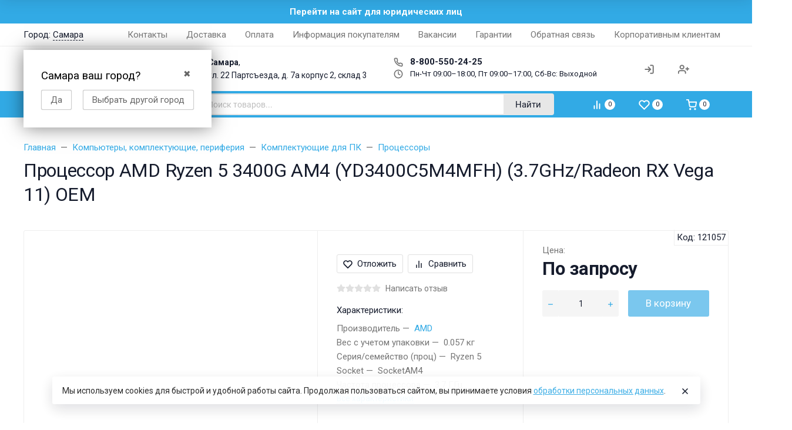

--- FILE ---
content_type: text/html; charset=utf-8
request_url: https://frontime.ru/id_1151440/
body_size: 86209
content:

<!DOCTYPE html><html class="font_family_google_roboto font_family_h1_h6 btn_ripple easyweb-ahead-theme font_size_15 headings_weight_normal ruble-font" lang="ru"><head><title>Процессор AMD Ryzen 5 3400G AM4 (YD3400C5M4MFH) (3.7GHz/Radeon RX Vega 11) OEM купить в Самаре, низкие цены в интернет-магазине Фронтайм</title><meta http-equiv="Content-Type" content="text/html; charset=utf-8" /><meta http-equiv="x-ua-compatible" content="IE=edge" /><meta name="viewport" content="width=device-width, initial-scale=1, shrink-to-fit=no"><meta name="format-detection" content="telephone=no" /><meta name="theme-color" content="#32aae5"><meta name="keywords" content="Процессор AMD Ryzen 5 3400G AM4 (YD3400C5M4MFH) (3.7GHz/Radeon RX Vega 11) OEM" /><meta name="description" content="Процессор AMD Ryzen 5 3400G AM4 (YD3400C5M4MFH) (3.7GHz/Radeon RX Vega 11) OEM в Самаре в наличии и на заказ в интернет-магазине Фронтайм. Мы предлагаем выгодные цены и быструю доставку. Оплатить заказ можно на сайте, в магазине или курьеру при получении. Ждем заказов!" /><link rel="shortcut icon" href="/favicon.ico" /><link rel="preconnect" href="https://fonts.googleapis.com"><link rel="preconnect" href="https://fonts.gstatic.com" crossorigin><style>:root {--default: #32aae5;--default-hover-link: hsl(200,77%,46.75%);--default-hover-background: hsl(200,77%,50.875%);--default-hover-border: hsl(200,77%,49.5%);--default-active-background: hsl(200,77%,49.5%);--default-active-border: hsl(200,77%,48.125%);--default-soft-background: hsla(200,77%,50.875%, 0.1);--default-soft-hover-background: hsla(200,77%,50.875%, 0.15);--default-scroll: hsla(200,77%,50.875%, 0.65);--default-logo-1: hsl(200,77%,44%);}</style><script>window.waTheme = {};window.waTheme.is_dev = "";window.waTheme.theme_id = "pipeline";window.waTheme.site_url = "/";window.waTheme.app_id = "shop";window.waTheme.app_url = "/";window.waTheme.backend_url = "/admin/";window.waTheme.login_url_escaped = "/login/";window.waTheme.vote_url = "/my/";window.waTheme.follow_url = "/my/";window.waTheme.cartUrl = "/order/";window.waTheme.compare_url = "/compare/";window.waTheme.compare_text = "Сравнение выбранных продуктов";window.waTheme.curreny_info = {"code":"RUB","sign":"\u0440\u0443\u0431.","sign_html":"<span class=\"ruble\">\u20bd<\/span>","sign_position":1,"sign_delim":" ","decimal_point":",","frac_digits":"2","thousands_sep":" "};window.waTheme.theme_url = "/wa-data/public/site/themes/pipeline/";window.waTheme.theme_url = "/wa-data/public/site/themes/pipeline/";window.waTheme.active_theme_url = "/wa-data/public/shop/themes/pipeline/";window.waTheme.locale = "ru";window.waTheme.ruble = "1";window.waTheme.product_add_notice = "modal";window.waTheme.added2cart_label = "В корзине";window.waTheme.google_font = "Roboto:300,300i,400,400i,500,500i,700,700i&subset=latin,cyrillic&display=swap";window.waTheme.login_modal = "1";window.waTheme.version = "1.6.1.1";window.waTheme.maxPostSize = "536870912";window.waTheme.maxFileSize = "134217728";window.waTheme.maxPostSizeMb = "524288";window.waTheme.maxFileSizeMb = "131072";window.waTheme.locales = {'files_limit': "\u041c\u043e\u0436\u043d\u043e \u0437\u0430\u0433\u0440\u0443\u0437\u0438\u0442\u044c \u043d\u0435 \u0431\u043e\u043b\u044c\u0448\u0435 10 \u0444\u043e\u0442\u043e\u0433\u0440\u0430\u0444\u0438\u0439.",'file_type': "\u041d\u0435\u0434\u043e\u043f\u0443\u0441\u0442\u0438\u043c\u044b\u0439 \u0442\u0438\u043f \u0438\u0437\u043e\u0431\u0440\u0430\u0436\u0435\u043d\u0438\u044f. \u0418\u0441\u043f\u043e\u043b\u044c\u0437\u0443\u0439\u0442\u0435 \u0444\u0430\u0439\u043b\u044b \u0432 \u0444\u043e\u0440\u043c\u0430\u0442\u0430\u0445 PNG, GIF \u0438 JPEG.",'post_size': "\u041e\u0431\u0449\u0438\u0439 \u0440\u0430\u0437\u043c\u0435\u0440 \u0432\u044b\u0431\u0440\u0430\u043d\u043d\u044b\u0445 \u0444\u0430\u0439\u043b\u043e\u0432 \u043d\u0435 \u0434\u043e\u043b\u0436\u0435\u043d \u043f\u0440\u0435\u0432\u044b\u0448\u0430\u0442\u044c" + " " + 524288 + "\u041a\u0411" + ".",'file_size': "\u0420\u0430\u0437\u043c\u0435\u0440 \u043a\u0430\u0436\u0434\u043e\u0433\u043e \u0444\u0430\u0439\u043b\u0430 \u043d\u0435 \u0434\u043e\u043b\u0436\u0435\u043d \u043f\u0440\u0435\u0432\u044b\u0448\u0430\u0442\u044c" + " " + 131072 + "\u041a\u0411" + ".",'to_cart': "Перейти в корзину",'back_to_shop': "Продолжить покупки",'icon_copyed': "Иконка скопирована",'log_in': "Войти",'product__zero_price': "По запросу",'productPlural': {0: '1 товар',1: "2 товара",2: "0 товаров",},};window.waTheme.user_id = "false";window.waTheme.icons = {'chevronleft': '<svg xmlns="http://www.w3.org/2000/svg" width="24" height="24" viewBox="0 0 24 24" fill="none" stroke="currentColor" stroke-width="2.5" stroke-linecap="round" stroke-linejoin="round" class="feather feather-arrow-left"><line x1="19" y1="12" x2="5" y2="12"></line><polyline points="12 19 5 12 12 5"></polyline></svg>','chevronright': '<svg xmlns="http://www.w3.org/2000/svg" width="24" height="24" viewBox="0 0 24 24" fill="none" stroke="currentColor" stroke-width="2.5" stroke-linecap="round" stroke-linejoin="round" class="feather feather-arrow-right"><line x1="5" y1="12" x2="19" y2="12"></line><polyline points="12 5 19 12 12 19"></polyline></svg>','chevrondown': '<svg xmlns="http://www.w3.org/2000/svg" width="24" height="24" viewBox="0 0 24 24" fill="none" stroke="currentColor" stroke-width="2.5" stroke-linecap="round" stroke-linejoin="round" class="feather feather-chevron-down"><polyline points="6 9 12 15 18 9"></polyline></svg>','x': '<svg xmlns="http://www.w3.org/2000/svg" width="24" height="24" viewBox="0 0 24 24" fill="none" stroke="currentColor" stroke-width="2.5" stroke-linecap="round" stroke-linejoin="round" class="feather feather-x"><line x1="18" y1="6" x2="6" y2="18"></line><line x1="6" y1="6" x2="18" y2="18"></line></svg>','morevertical': '<svg xmlns="http://www.w3.org/2000/svg" width="24" height="24" viewBox="0 0 24 24" fill="none" stroke="currentColor" stroke-width="2.5" stroke-linecap="round" stroke-linejoin="round" class="feather feather-more-horizontal"><circle cx="12" cy="12" r="1"></circle><circle cx="19" cy="12" r="1"></circle><circle cx="5" cy="12" r="1"></circle></svg>','thumbnail': '<svg width="24px" height="24px" viewBox="0 0 24 24" version="1.1" xmlns="http://www.w3.org/2000/svg" xmlns:xlink="http://www.w3.org/1999/xlink"><g stroke="none" stroke-width="1" fill="none" fill-rule="evenodd"><rect x="0" y="0" width="24" height="24"></rect><path d="M5,7 L19,7 C20.1045695,7 21,7.8954305 21,9 L21,17 C21,18.1045695 20.1045695,19 19,19 L5,19 C3.8954305,19 3,18.1045695 3,17 L3,9 C3,7.8954305 3.8954305,7 5,7 Z M12,17 C14.209139,17 16,15.209139 16,13 C16,10.790861 14.209139,9 12,9 C9.790861,9 8,10.790861 8,13 C8,15.209139 9.790861,17 12,17 Z" fill="#335EEA"></path><rect fill="#335EEA" opacity="0.3" x="9" y="4" width="6" height="2" rx="1"></rect><circle fill="#335EEA" opacity="0.3" cx="12" cy="13" r="2"></circle></g></svg>',}</script><link rel="stylesheet" href="/wa-data/public/site/themes/pipeline/assets/css/theme.min.css?v1.6.1.1"><script>
  !function(e,t){"object"==typeof module&&"object"==typeof module.exports?module.exports=e.document?t(e,!0):function(e){if(!e.document)throw new Error("jQuery requires a window with a document");return t(e)}:t(e)}("undefined"!=typeof window?window:this,function(C,e){function t(e,t){return t.toUpperCase()}var d=[],h=C.document,c=d.slice,g=d.concat,s=d.push,i=d.indexOf,n={},r=n.toString,m=n.hasOwnProperty,v={},o="1.12.4",k=function(e,t){return new k.fn.init(e,t)},a=/^[\s\uFEFF\xA0]+|[\s\uFEFF\xA0]+$/g,u=/^-ms-/,l=/-([\da-z])/gi;function f(e){var t=!!e&&"length"in e&&e.length,n=k.type(e);return"function"!==n&&!k.isWindow(e)&&("array"===n||0===t||"number"==typeof t&&0<t&&t-1 in e)}k.fn=k.prototype={jquery:o,constructor:k,selector:"",length:0,toArray:function(){return c.call(this)},get:function(e){return null!=e?e<0?this[e+this.length]:this[e]:c.call(this)},pushStack:function(e){var t=k.merge(this.constructor(),e);return t.prevObject=this,t.context=this.context,t},each:function(e){return k.each(this,e)},map:function(n){return this.pushStack(k.map(this,function(e,t){return n.call(e,t,e)}))},slice:function(){return this.pushStack(c.apply(this,arguments))},first:function(){return this.eq(0)},last:function(){return this.eq(-1)},eq:function(e){var t=this.length,n=+e+(e<0?t:0);return this.pushStack(0<=n&&n<t?[this[n]]:[])},end:function(){return this.prevObject||this.constructor()},push:s,sort:d.sort,splice:d.splice},k.extend=k.fn.extend=function(){var e,t,n,r,i,o,a=arguments[0]||{},s=1,u=arguments.length,l=!1;for("boolean"==typeof a&&(l=a,a=arguments[s]||{},s++),"object"==typeof a||k.isFunction(a)||(a={}),s===u&&(a=this,s--);s<u;s++)if(null!=(i=arguments[s]))for(r in i)e=a[r],a!==(n=i[r])&&(l&&n&&(k.isPlainObject(n)||(t=k.isArray(n)))?(o=t?(t=!1,e&&k.isArray(e)?e:[]):e&&k.isPlainObject(e)?e:{},a[r]=k.extend(l,o,n)):void 0!==n&&(a[r]=n));return a},k.extend({expando:"jQuery"+(o+Math.random()).replace(/\D/g,""),isReady:!0,error:function(e){throw new Error(e)},noop:function(){},isFunction:function(e){return"function"===k.type(e)},isArray:Array.isArray||function(e){return"array"===k.type(e)},isWindow:function(e){return null!=e&&e==e.window},isNumeric:function(e){var t=e&&e.toString();return!k.isArray(e)&&0<=t-parseFloat(t)+1},isEmptyObject:function(e){var t;for(t in e)return!1;return!0},isPlainObject:function(e){var t;if(!e||"object"!==k.type(e)||e.nodeType||k.isWindow(e))return!1;try{if(e.constructor&&!m.call(e,"constructor")&&!m.call(e.constructor.prototype,"isPrototypeOf"))return!1}catch(e){return!1}if(!v.ownFirst)for(t in e)return m.call(e,t);for(t in e);return void 0===t||m.call(e,t)},type:function(e){return null==e?e+"":"object"==typeof e||"function"==typeof e?n[r.call(e)]||"object":typeof e},globalEval:function(e){e&&k.trim(e)&&(C.execScript||function(e){C.eval.call(C,e)})(e)},camelCase:function(e){return e.replace(u,"ms-").replace(l,t)},nodeName:function(e,t){return e.nodeName&&e.nodeName.toLowerCase()===t.toLowerCase()},each:function(e,t){var n,r=0;if(f(e))for(n=e.length;r<n&&!1!==t.call(e[r],r,e[r]);r++);else for(r in e)if(!1===t.call(e[r],r,e[r]))break;return e},trim:function(e){return null==e?"":(e+"").replace(a,"")},makeArray:function(e,t){var n=t||[];return null!=e&&(f(Object(e))?k.merge(n,"string"==typeof e?[e]:e):s.call(n,e)),n},inArray:function(e,t,n){var r;if(t){if(i)return i.call(t,e,n);for(r=t.length,n=n?n<0?Math.max(0,r+n):n:0;n<r;n++)if(n in t&&t[n]===e)return n}return-1},merge:function(e,t){for(var n=+t.length,r=0,i=e.length;r<n;)e[i++]=t[r++];if(n!=n)for(;void 0!==t[r];)e[i++]=t[r++];return e.length=i,e},grep:function(e,t,n){for(var r=[],i=0,o=e.length,a=!n;i<o;i++)!t(e[i],i)!=a&&r.push(e[i]);return r},map:function(e,t,n){var r,i,o=0,a=[];if(f(e))for(r=e.length;o<r;o++)null!=(i=t(e[o],o,n))&&a.push(i);else for(o in e)null!=(i=t(e[o],o,n))&&a.push(i);return g.apply([],a)},guid:1,proxy:function(e,t){var n,r,i;if("string"==typeof t&&(i=e[t],t=e,e=i),k.isFunction(e))return n=c.call(arguments,2),(r=function(){return e.apply(t||this,n.concat(c.call(arguments)))}).guid=e.guid=e.guid||k.guid++,r},now:function(){return+new Date},support:v}),"function"==typeof Symbol&&(k.fn[Symbol.iterator]=d[Symbol.iterator]),k.each("Boolean Number String Function Array Date RegExp Object Error Symbol".split(" "),function(e,t){n["[object "+t+"]"]=t.toLowerCase()});var p=function(n){function d(e,t,n){var r="0x"+t-65536;return r!=r||n?t:r<0?String.fromCharCode(65536+r):String.fromCharCode(r>>10|55296,1023&r|56320)}function i(){T()}var e,h,b,o,a,g,f,m,w,u,l,T,C,s,k,v,c,p,y,N="sizzle"+1*new Date,x=n.document,E=0,r=0,S=ie(),j=ie(),A=ie(),D=function(e,t){return e===t&&(l=!0),0},L={}.hasOwnProperty,t=[],H=t.pop,q=t.push,M=t.push,O=t.slice,F=function(e,t){for(var n=0,r=e.length;n<r;n++)if(e[n]===t)return n;return-1},_="checked|selected|async|autofocus|autoplay|controls|defer|disabled|hidden|ismap|loop|multiple|open|readonly|required|scoped",R="[\\x20\\t\\r\\n\\f]",P="(?:\\\\.|[\\w-]|[^\\x00-\\xa0])+",B="\\["+R+"*("+P+")(?:"+R+"*([*^$|!~]?=)"+R+"*(?:'((?:\\\\.|[^\\\\'])*)'|\"((?:\\\\.|[^\\\\\"])*)\"|("+P+"))|)"+R+"*\\]",W=":("+P+")(?:\\((('((?:\\\\.|[^\\\\'])*)'|\"((?:\\\\.|[^\\\\\"])*)\")|((?:\\\\.|[^\\\\()[\\]]|"+B+")*)|.*)\\)|)",I=new RegExp(R+"+","g"),$=new RegExp("^"+R+"+|((?:^|[^\\\\])(?:\\\\.)*)"+R+"+$","g"),z=new RegExp("^"+R+"*,"+R+"*"),Q=new RegExp("^"+R+"*([>+~]|"+R+")"+R+"*"),X=new RegExp("="+R+"*([^\\]'\"]*?)"+R+"*\\]","g"),U=new RegExp(W),J=new RegExp("^"+P+"$"),V={ID:new RegExp("^#("+P+")"),CLASS:new RegExp("^\\.("+P+")"),TAG:new RegExp("^("+P+"|[*])"),ATTR:new RegExp("^"+B),PSEUDO:new RegExp("^"+W),CHILD:new RegExp("^:(only|first|last|nth|nth-last)-(child|of-type)(?:\\("+R+"*(even|odd|(([+-]|)(\\d*)n|)"+R+"*(?:([+-]|)"+R+"*(\\d+)|))"+R+"*\\)|)","i"),bool:new RegExp("^(?:"+_+")$","i"),needsContext:new RegExp("^"+R+"*[>+~]|:(even|odd|eq|gt|lt|nth|first|last)(?:\\("+R+"*((?:-\\d)?\\d*)"+R+"*\\)|)(?=[^-]|$)","i")},G=/^(?:input|select|textarea|button)$/i,Y=/^h\d$/i,K=/^[^{]+\{\s*\[native \w/,Z=/^(?:#([\w-]+)|(\w+)|\.([\w-]+))$/,ee=/[+~]/,te=/'|\\/g,ne=new RegExp("\\\\([\\da-f]{1,6}"+R+"?|("+R+")|.)","ig");try{M.apply(t=O.call(x.childNodes),x.childNodes),t[x.childNodes.length].nodeType}catch(e){M={apply:t.length?function(e,t){q.apply(e,O.call(t))}:function(e,t){for(var n=e.length,r=0;e[n++]=t[r++];);e.length=n-1}}}function re(e,t,n,r){var i,o,a,s,u,l,c,d,f=t&&t.ownerDocument,p=t?t.nodeType:9;if(n=n||[],"string"!=typeof e||!e||1!==p&&9!==p&&11!==p)return n;if(!r&&((t?t.ownerDocument||t:x)!==C&&T(t),t=t||C,k)){if(11!==p&&(l=Z.exec(e)))if(i=l[1]){if(9===p){if(!(a=t.getElementById(i)))return n;if(a.id===i)return n.push(a),n}else if(f&&(a=f.getElementById(i))&&y(t,a)&&a.id===i)return n.push(a),n}else{if(l[2])return M.apply(n,t.getElementsByTagName(e)),n;if((i=l[3])&&h.getElementsByClassName&&t.getElementsByClassName)return M.apply(n,t.getElementsByClassName(i)),n}if(h.qsa&&!A[e+" "]&&(!v||!v.test(e))){if(1!==p)f=t,d=e;else if("object"!==t.nodeName.toLowerCase()){for((s=t.getAttribute("id"))?s=s.replace(te,"\\$&"):t.setAttribute("id",s=N),o=(c=g(e)).length,u=J.test(s)?"#"+s:"[id='"+s+"']";o--;)c[o]=u+" "+he(c[o]);d=c.join(","),f=ee.test(e)&&fe(t.parentNode)||t}if(d)try{return M.apply(n,f.querySelectorAll(d)),n}catch(e){}finally{s===N&&t.removeAttribute("id")}}}return m(e.replace($,"$1"),t,n,r)}function ie(){var r=[];return function e(t,n){return r.push(t+" ")>b.cacheLength&&delete e[r.shift()],e[t+" "]=n}}function oe(e){return e[N]=!0,e}function ae(e){var t=C.createElement("div");try{return!!e(t)}catch(e){return!1}finally{t.parentNode&&t.parentNode.removeChild(t),t=null}}function se(e,t){for(var n=e.split("|"),r=n.length;r--;)b.attrHandle[n[r]]=t}function ue(e,t){var n=t&&e,r=n&&1===e.nodeType&&1===t.nodeType&&(~t.sourceIndex||1<<31)-(~e.sourceIndex||1<<31);if(r)return r;if(n)for(;n=n.nextSibling;)if(n===t)return-1;return e?1:-1}function le(t){return function(e){return"input"===e.nodeName.toLowerCase()&&e.type===t}}function ce(n){return function(e){var t=e.nodeName.toLowerCase();return("input"===t||"button"===t)&&e.type===n}}function de(a){return oe(function(o){return o=+o,oe(function(e,t){for(var n,r=a([],e.length,o),i=r.length;i--;)e[n=r[i]]&&(e[n]=!(t[n]=e[n]))})})}function fe(e){return e&&void 0!==e.getElementsByTagName&&e}for(e in h=re.support={},a=re.isXML=function(e){var t=e&&(e.ownerDocument||e).documentElement;return!!t&&"HTML"!==t.nodeName},T=re.setDocument=function(e){var t,n,r=e?e.ownerDocument||e:x;return r!==C&&9===r.nodeType&&r.documentElement&&(s=(C=r).documentElement,k=!a(C),(n=C.defaultView)&&n.top!==n&&(n.addEventListener?n.addEventListener("unload",i,!1):n.attachEvent&&n.attachEvent("onunload",i)),h.attributes=ae(function(e){return e.className="i",!e.getAttribute("className")}),h.getElementsByTagName=ae(function(e){return e.appendChild(C.createComment("")),!e.getElementsByTagName("*").length}),h.getElementsByClassName=K.test(C.getElementsByClassName),h.getById=ae(function(e){return s.appendChild(e).id=N,!C.getElementsByName||!C.getElementsByName(N).length}),h.getById?(b.find.ID=function(e,t){if(void 0!==t.getElementById&&k){var n=t.getElementById(e);return n?[n]:[]}},b.filter.ID=function(e){var t=e.replace(ne,d);return function(e){return e.getAttribute("id")===t}}):(delete b.find.ID,b.filter.ID=function(e){var n=e.replace(ne,d);return function(e){var t=void 0!==e.getAttributeNode&&e.getAttributeNode("id");return t&&t.value===n}}),b.find.TAG=h.getElementsByTagName?function(e,t){return void 0!==t.getElementsByTagName?t.getElementsByTagName(e):h.qsa?t.querySelectorAll(e):void 0}:function(e,t){var n,r=[],i=0,o=t.getElementsByTagName(e);if("*"!==e)return o;for(;n=o[i++];)1===n.nodeType&&r.push(n);return r},b.find.CLASS=h.getElementsByClassName&&function(e,t){if(void 0!==t.getElementsByClassName&&k)return t.getElementsByClassName(e)},c=[],v=[],(h.qsa=K.test(C.querySelectorAll))&&(ae(function(e){s.appendChild(e).innerHTML="<a id='"+N+"'></a><select id='"+N+"-\r\\' msallowcapture=''><option selected=''></option></select>",e.querySelectorAll("[msallowcapture^='']").length&&v.push("[*^$]="+R+"*(?:''|\"\")"),e.querySelectorAll("[selected]").length||v.push("\\["+R+"*(?:value|"+_+")"),e.querySelectorAll("[id~="+N+"-]").length||v.push("~="),e.querySelectorAll(":checked").length||v.push(":checked"),e.querySelectorAll("a#"+N+"+*").length||v.push(".#.+[+~]")}),ae(function(e){var t=C.createElement("input");t.setAttribute("type","hidden"),e.appendChild(t).setAttribute("name","D"),e.querySelectorAll("[name=d]").length&&v.push("name"+R+"*[*^$|!~]?="),e.querySelectorAll(":enabled").length||v.push(":enabled",":disabled"),e.querySelectorAll("*,:x"),v.push(",.*:")})),(h.matchesSelector=K.test(p=s.matches||s.webkitMatchesSelector||s.mozMatchesSelector||s.oMatchesSelector||s.msMatchesSelector))&&ae(function(e){h.disconnectedMatch=p.call(e,"div"),p.call(e,"[s!='']:x"),c.push("!=",W)}),v=v.length&&new RegExp(v.join("|")),c=c.length&&new RegExp(c.join("|")),t=K.test(s.compareDocumentPosition),y=t||K.test(s.contains)?function(e,t){var n=9===e.nodeType?e.documentElement:e,r=t&&t.parentNode;return e===r||!(!r||1!==r.nodeType||!(n.contains?n.contains(r):e.compareDocumentPosition&&16&e.compareDocumentPosition(r)))}:function(e,t){if(t)for(;t=t.parentNode;)if(t===e)return!0;return!1},D=t?function(e,t){if(e===t)return l=!0,0;var n=!e.compareDocumentPosition-!t.compareDocumentPosition;return n||(1&(n=(e.ownerDocument||e)===(t.ownerDocument||t)?e.compareDocumentPosition(t):1)||!h.sortDetached&&t.compareDocumentPosition(e)===n?e===C||e.ownerDocument===x&&y(x,e)?-1:t===C||t.ownerDocument===x&&y(x,t)?1:u?F(u,e)-F(u,t):0:4&n?-1:1)}:function(e,t){if(e===t)return l=!0,0;var n,r=0,i=e.parentNode,o=t.parentNode,a=[e],s=[t];if(!i||!o)return e===C?-1:t===C?1:i?-1:o?1:u?F(u,e)-F(u,t):0;if(i===o)return ue(e,t);for(n=e;n=n.parentNode;)a.unshift(n);for(n=t;n=n.parentNode;)s.unshift(n);for(;a[r]===s[r];)r++;return r?ue(a[r],s[r]):a[r]===x?-1:s[r]===x?1:0}),C},re.matches=function(e,t){return re(e,null,null,t)},re.matchesSelector=function(e,t){if((e.ownerDocument||e)!==C&&T(e),t=t.replace(X,"='$1']"),h.matchesSelector&&k&&!A[t+" "]&&(!c||!c.test(t))&&(!v||!v.test(t)))try{var n=p.call(e,t);if(n||h.disconnectedMatch||e.document&&11!==e.document.nodeType)return n}catch(e){}return 0<re(t,C,null,[e]).length},re.contains=function(e,t){return(e.ownerDocument||e)!==C&&T(e),y(e,t)},re.attr=function(e,t){(e.ownerDocument||e)!==C&&T(e);var n=b.attrHandle[t.toLowerCase()],r=n&&L.call(b.attrHandle,t.toLowerCase())?n(e,t,!k):void 0;return void 0!==r?r:h.attributes||!k?e.getAttribute(t):(r=e.getAttributeNode(t))&&r.specified?r.value:null},re.error=function(e){throw new Error("Syntax error, unrecognized expression: "+e)},re.uniqueSort=function(e){var t,n=[],r=0,i=0;if(l=!h.detectDuplicates,u=!h.sortStable&&e.slice(0),e.sort(D),l){for(;t=e[i++];)t===e[i]&&(r=n.push(i));for(;r--;)e.splice(n[r],1)}return u=null,e},o=re.getText=function(e){var t,n="",r=0,i=e.nodeType;if(i){if(1===i||9===i||11===i){if("string"==typeof e.textContent)return e.textContent;for(e=e.firstChild;e;e=e.nextSibling)n+=o(e)}else if(3===i||4===i)return e.nodeValue}else for(;t=e[r++];)n+=o(t);return n},(b=re.selectors={cacheLength:50,createPseudo:oe,match:V,attrHandle:{},find:{},relative:{">":{dir:"parentNode",first:!0}," ":{dir:"parentNode"},"+":{dir:"previousSibling",first:!0},"~":{dir:"previousSibling"}},preFilter:{ATTR:function(e){return e[1]=e[1].replace(ne,d),e[3]=(e[3]||e[4]||e[5]||"").replace(ne,d),"~="===e[2]&&(e[3]=" "+e[3]+" "),e.slice(0,4)},CHILD:function(e){return e[1]=e[1].toLowerCase(),"nth"===e[1].slice(0,3)?(e[3]||re.error(e[0]),e[4]=+(e[4]?e[5]+(e[6]||1):2*("even"===e[3]||"odd"===e[3])),e[5]=+(e[7]+e[8]||"odd"===e[3])):e[3]&&re.error(e[0]),e},PSEUDO:function(e){var t,n=!e[6]&&e[2];return V.CHILD.test(e[0])?null:(e[3]?e[2]=e[4]||e[5]||"":n&&U.test(n)&&(t=g(n,!0))&&(t=n.indexOf(")",n.length-t)-n.length)&&(e[0]=e[0].slice(0,t),e[2]=n.slice(0,t)),e.slice(0,3))}},filter:{TAG:function(e){var t=e.replace(ne,d).toLowerCase();return"*"===e?function(){return!0}:function(e){return e.nodeName&&e.nodeName.toLowerCase()===t}},CLASS:function(e){var t=S[e+" "];return t||(t=new RegExp("(^|"+R+")"+e+"("+R+"|$)"))&&S(e,function(e){return t.test("string"==typeof e.className&&e.className||void 0!==e.getAttribute&&e.getAttribute("class")||"")})},ATTR:function(n,r,i){return function(e){var t=re.attr(e,n);return null==t?"!="===r:!r||(t+="","="===r?t===i:"!="===r?t!==i:"^="===r?i&&0===t.indexOf(i):"*="===r?i&&-1<t.indexOf(i):"$="===r?i&&t.slice(-i.length)===i:"~="===r?-1<(" "+t.replace(I," ")+" ").indexOf(i):"|="===r&&(t===i||t.slice(0,i.length+1)===i+"-"))}},CHILD:function(h,e,t,g,m){var v="nth"!==h.slice(0,3),y="last"!==h.slice(-4),x="of-type"===e;return 1===g&&0===m?function(e){return!!e.parentNode}:function(e,t,n){var r,i,o,a,s,u,l=v!=y?"nextSibling":"previousSibling",c=e.parentNode,d=x&&e.nodeName.toLowerCase(),f=!n&&!x,p=!1;if(c){if(v){for(;l;){for(a=e;a=a[l];)if(x?a.nodeName.toLowerCase()===d:1===a.nodeType)return!1;u=l="only"===h&&!u&&"nextSibling"}return!0}if(u=[y?c.firstChild:c.lastChild],y&&f){for(p=(s=(r=(i=(o=(a=c)[N]||(a[N]={}))[a.uniqueID]||(o[a.uniqueID]={}))[h]||[])[0]===E&&r[1])&&r[2],a=s&&c.childNodes[s];a=++s&&a&&a[l]||(p=s=0)||u.pop();)if(1===a.nodeType&&++p&&a===e){i[h]=[E,s,p];break}}else if(f&&(p=s=(r=(i=(o=(a=e)[N]||(a[N]={}))[a.uniqueID]||(o[a.uniqueID]={}))[h]||[])[0]===E&&r[1]),!1===p)for(;(a=++s&&a&&a[l]||(p=s=0)||u.pop())&&((x?a.nodeName.toLowerCase()!==d:1!==a.nodeType)||!++p||(f&&((i=(o=a[N]||(a[N]={}))[a.uniqueID]||(o[a.uniqueID]={}))[h]=[E,p]),a!==e)););return(p-=m)===g||p%g==0&&0<=p/g}}},PSEUDO:function(e,o){var t,a=b.pseudos[e]||b.setFilters[e.toLowerCase()]||re.error("unsupported pseudo: "+e);return a[N]?a(o):1<a.length?(t=[e,e,"",o],b.setFilters.hasOwnProperty(e.toLowerCase())?oe(function(e,t){for(var n,r=a(e,o),i=r.length;i--;)e[n=F(e,r[i])]=!(t[n]=r[i])}):function(e){return a(e,0,t)}):a}},pseudos:{not:oe(function(e){var r=[],i=[],s=f(e.replace($,"$1"));return s[N]?oe(function(e,t,n,r){for(var i,o=s(e,null,r,[]),a=e.length;a--;)(i=o[a])&&(e[a]=!(t[a]=i))}):function(e,t,n){return r[0]=e,s(r,null,n,i),r[0]=null,!i.pop()}}),has:oe(function(t){return function(e){return 0<re(t,e).length}}),contains:oe(function(t){return t=t.replace(ne,d),function(e){return-1<(e.textContent||e.innerText||o(e)).indexOf(t)}}),lang:oe(function(n){return J.test(n||"")||re.error("unsupported lang: "+n),n=n.replace(ne,d).toLowerCase(),function(e){var t;do{if(t=k?e.lang:e.getAttribute("xml:lang")||e.getAttribute("lang"))return(t=t.toLowerCase())===n||0===t.indexOf(n+"-")}while((e=e.parentNode)&&1===e.nodeType);return!1}}),target:function(e){var t=n.location&&n.location.hash;return t&&t.slice(1)===e.id},root:function(e){return e===s},focus:function(e){return e===C.activeElement&&(!C.hasFocus||C.hasFocus())&&!!(e.type||e.href||~e.tabIndex)},enabled:function(e){return!1===e.disabled},disabled:function(e){return!0===e.disabled},checked:function(e){var t=e.nodeName.toLowerCase();return"input"===t&&!!e.checked||"option"===t&&!!e.selected},selected:function(e){return e.parentNode&&e.parentNode.selectedIndex,!0===e.selected},empty:function(e){for(e=e.firstChild;e;e=e.nextSibling)if(e.nodeType<6)return!1;return!0},parent:function(e){return!b.pseudos.empty(e)},header:function(e){return Y.test(e.nodeName)},input:function(e){return G.test(e.nodeName)},button:function(e){var t=e.nodeName.toLowerCase();return"input"===t&&"button"===e.type||"button"===t},text:function(e){var t;return"input"===e.nodeName.toLowerCase()&&"text"===e.type&&(null==(t=e.getAttribute("type"))||"text"===t.toLowerCase())},first:de(function(){return[0]}),last:de(function(e,t){return[t-1]}),eq:de(function(e,t,n){return[n<0?n+t:n]}),even:de(function(e,t){for(var n=0;n<t;n+=2)e.push(n);return e}),odd:de(function(e,t){for(var n=1;n<t;n+=2)e.push(n);return e}),lt:de(function(e,t,n){for(var r=n<0?n+t:n;0<=--r;)e.push(r);return e}),gt:de(function(e,t,n){for(var r=n<0?n+t:n;++r<t;)e.push(r);return e})}}).pseudos.nth=b.pseudos.eq,{radio:!0,checkbox:!0,file:!0,password:!0,image:!0})b.pseudos[e]=le(e);for(e in{submit:!0,reset:!0})b.pseudos[e]=ce(e);function pe(){}function he(e){for(var t=0,n=e.length,r="";t<n;t++)r+=e[t].value;return r}function ge(s,e,t){var u=e.dir,l=t&&"parentNode"===u,c=r++;return e.first?function(e,t,n){for(;e=e[u];)if(1===e.nodeType||l)return s(e,t,n)}:function(e,t,n){var r,i,o,a=[E,c];if(n){for(;e=e[u];)if((1===e.nodeType||l)&&s(e,t,n))return!0}else for(;e=e[u];)if(1===e.nodeType||l){if((r=(i=(o=e[N]||(e[N]={}))[e.uniqueID]||(o[e.uniqueID]={}))[u])&&r[0]===E&&r[1]===c)return a[2]=r[2];if((i[u]=a)[2]=s(e,t,n))return!0}}}function me(i){return 1<i.length?function(e,t,n){for(var r=i.length;r--;)if(!i[r](e,t,n))return!1;return!0}:i[0]}function ve(e,t,n,r,i){for(var o,a=[],s=0,u=e.length,l=null!=t;s<u;s++)(o=e[s])&&(n&&!n(o,r,i)||(a.push(o),l&&t.push(s)));return a}function ye(p,h,g,m,v,e){return m&&!m[N]&&(m=ye(m)),v&&!v[N]&&(v=ye(v,e)),oe(function(e,t,n,r){var i,o,a,s=[],u=[],l=t.length,c=e||function(e,t,n){for(var r=0,i=t.length;r<i;r++)re(e,t[r],n);return n}(h||"*",n.nodeType?[n]:n,[]),d=!p||!e&&h?c:ve(c,s,p,n,r),f=g?v||(e?p:l||m)?[]:t:d;if(g&&g(d,f,n,r),m)for(i=ve(f,u),m(i,[],n,r),o=i.length;o--;)(a=i[o])&&(f[u[o]]=!(d[u[o]]=a));if(e){if(v||p){if(v){for(i=[],o=f.length;o--;)(a=f[o])&&i.push(d[o]=a);v(null,f=[],i,r)}for(o=f.length;o--;)(a=f[o])&&-1<(i=v?F(e,a):s[o])&&(e[i]=!(t[i]=a))}}else f=ve(f===t?f.splice(l,f.length):f),v?v(null,t,f,r):M.apply(t,f)})}function xe(e){for(var i,t,n,r=e.length,o=b.relative[e[0].type],a=o||b.relative[" "],s=o?1:0,u=ge(function(e){return e===i},a,!0),l=ge(function(e){return-1<F(i,e)},a,!0),c=[function(e,t,n){var r=!o&&(n||t!==w)||((i=t).nodeType?u(e,t,n):l(e,t,n));return i=null,r}];s<r;s++)if(t=b.relative[e[s].type])c=[ge(me(c),t)];else{if((t=b.filter[e[s].type].apply(null,e[s].matches))[N]){for(n=++s;n<r&&!b.relative[e[n].type];n++);return ye(1<s&&me(c),1<s&&he(e.slice(0,s-1).concat({value:" "===e[s-2].type?"*":""})).replace($,"$1"),t,s<n&&xe(e.slice(s,n)),n<r&&xe(e=e.slice(n)),n<r&&he(e))}c.push(t)}return me(c)}function be(m,v){function e(e,t,n,r,i){var o,a,s,u=0,l="0",c=e&&[],d=[],f=w,p=e||x&&b.find.TAG("*",i),h=E+=null==f?1:Math.random()||.1,g=p.length;for(i&&(w=t===C||t||i);l!==g&&null!=(o=p[l]);l++){if(x&&o){for(a=0,t||o.ownerDocument===C||(T(o),n=!k);s=m[a++];)if(s(o,t||C,n)){r.push(o);break}i&&(E=h)}y&&((o=!s&&o)&&u--,e&&c.push(o))}if(u+=l,y&&l!==u){for(a=0;s=v[a++];)s(c,d,t,n);if(e){if(0<u)for(;l--;)c[l]||d[l]||(d[l]=H.call(r));d=ve(d)}M.apply(r,d),i&&!e&&0<d.length&&1<u+v.length&&re.uniqueSort(r)}return i&&(E=h,w=f),c}var y=0<v.length,x=0<m.length;return y?oe(e):e}return pe.prototype=b.filters=b.pseudos,b.setFilters=new pe,g=re.tokenize=function(e,t){var n,r,i,o,a,s,u,l=j[e+" "];if(l)return t?0:l.slice(0);for(a=e,s=[],u=b.preFilter;a;){for(o in n&&!(r=z.exec(a))||(r&&(a=a.slice(r[0].length)||a),s.push(i=[])),n=!1,(r=Q.exec(a))&&(n=r.shift(),i.push({value:n,type:r[0].replace($," ")}),a=a.slice(n.length)),b.filter)!(r=V[o].exec(a))||u[o]&&!(r=u[o](r))||(n=r.shift(),i.push({value:n,type:o,matches:r}),a=a.slice(n.length));if(!n)break}return t?a.length:a?re.error(e):j(e,s).slice(0)},f=re.compile=function(e,t){var n,r=[],i=[],o=A[e+" "];if(!o){for(n=(t=t||g(e)).length;n--;)(o=xe(t[n]))[N]?r.push(o):i.push(o);(o=A(e,be(i,r))).selector=e}return o},m=re.select=function(e,t,n,r){var i,o,a,s,u,l="function"==typeof e&&e,c=!r&&g(e=l.selector||e);if(n=n||[],1===c.length){if(2<(o=c[0]=c[0].slice(0)).length&&"ID"===(a=o[0]).type&&h.getById&&9===t.nodeType&&k&&b.relative[o[1].type]){if(!(t=(b.find.ID(a.matches[0].replace(ne,d),t)||[])[0]))return n;l&&(t=t.parentNode),e=e.slice(o.shift().value.length)}for(i=V.needsContext.test(e)?0:o.length;i--&&(a=o[i],!b.relative[s=a.type]);)if((u=b.find[s])&&(r=u(a.matches[0].replace(ne,d),ee.test(o[0].type)&&fe(t.parentNode)||t))){if(o.splice(i,1),!(e=r.length&&he(o)))return M.apply(n,r),n;break}}return(l||f(e,c))(r,t,!k,n,!t||ee.test(e)&&fe(t.parentNode)||t),n},h.sortStable=N.split("").sort(D).join("")===N,h.detectDuplicates=!!l,T(),h.sortDetached=ae(function(e){return 1&e.compareDocumentPosition(C.createElement("div"))}),ae(function(e){return e.innerHTML="<a href='#'></a>","#"===e.firstChild.getAttribute("href")})||se("type|href|height|width",function(e,t,n){if(!n)return e.getAttribute(t,"type"===t.toLowerCase()?1:2)}),h.attributes&&ae(function(e){return e.innerHTML="<input/>",e.firstChild.setAttribute("value",""),""===e.firstChild.getAttribute("value")})||se("value",function(e,t,n){if(!n&&"input"===e.nodeName.toLowerCase())return e.defaultValue}),ae(function(e){return null==e.getAttribute("disabled")})||se(_,function(e,t,n){var r;if(!n)return!0===e[t]?t.toLowerCase():(r=e.getAttributeNode(t))&&r.specified?r.value:null}),re}(C);k.find=p,k.expr=p.selectors,k.expr[":"]=k.expr.pseudos,k.uniqueSort=k.unique=p.uniqueSort,k.text=p.getText,k.isXMLDoc=p.isXML,k.contains=p.contains;function y(e,t,n){for(var r=[],i=void 0!==n;(e=e[t])&&9!==e.nodeType;)if(1===e.nodeType){if(i&&k(e).is(n))break;r.push(e)}return r}function x(e,t){for(var n=[];e;e=e.nextSibling)1===e.nodeType&&e!==t&&n.push(e);return n}var b=k.expr.match.needsContext,w=/^<([\w-]+)\s*\/?>(?:<\/\1>|)$/,T=/^.[^:#\[\.,]*$/;function N(e,n,r){if(k.isFunction(n))return k.grep(e,function(e,t){return!!n.call(e,t,e)!==r});if(n.nodeType)return k.grep(e,function(e){return e===n!==r});if("string"==typeof n){if(T.test(n))return k.filter(n,e,r);n=k.filter(n,e)}return k.grep(e,function(e){return-1<k.inArray(e,n)!==r})}k.filter=function(e,t,n){var r=t[0];return n&&(e=":not("+e+")"),1===t.length&&1===r.nodeType?k.find.matchesSelector(r,e)?[r]:[]:k.find.matches(e,k.grep(t,function(e){return 1===e.nodeType}))},k.fn.extend({find:function(e){var t,n=[],r=this,i=r.length;if("string"!=typeof e)return this.pushStack(k(e).filter(function(){for(t=0;t<i;t++)if(k.contains(r[t],this))return!0}));for(t=0;t<i;t++)k.find(e,r[t],n);return(n=this.pushStack(1<i?k.unique(n):n)).selector=this.selector?this.selector+" "+e:e,n},filter:function(e){return this.pushStack(N(this,e||[],!1))},not:function(e){return this.pushStack(N(this,e||[],!0))},is:function(e){return!!N(this,"string"==typeof e&&b.test(e)?k(e):e||[],!1).length}});var E,S=/^(?:\s*(<[\w\W]+>)[^>]*|#([\w-]*))$/;(k.fn.init=function(e,t,n){var r,i;if(!e)return this;if(n=n||E,"string"!=typeof e)return e.nodeType?(this.context=this[0]=e,this.length=1,this):k.isFunction(e)?void 0!==n.ready?n.ready(e):e(k):(void 0!==e.selector&&(this.selector=e.selector,this.context=e.context),k.makeArray(e,this));if(!(r="<"===e.charAt(0)&&">"===e.charAt(e.length-1)&&3<=e.length?[null,e,null]:S.exec(e))||!r[1]&&t)return!t||t.jquery?(t||n).find(e):this.constructor(t).find(e);if(r[1]){if(t=t instanceof k?t[0]:t,k.merge(this,k.parseHTML(r[1],t&&t.nodeType?t.ownerDocument||t:h,!0)),w.test(r[1])&&k.isPlainObject(t))for(r in t)k.isFunction(this[r])?this[r](t[r]):this.attr(r,t[r]);return this}if((i=h.getElementById(r[2]))&&i.parentNode){if(i.id!==r[2])return E.find(e);this.length=1,this[0]=i}return this.context=h,this.selector=e,this}).prototype=k.fn,E=k(h);var j=/^(?:parents|prev(?:Until|All))/,A={children:!0,contents:!0,next:!0,prev:!0};function D(e,t){for(;(e=e[t])&&1!==e.nodeType;);return e}k.fn.extend({has:function(e){var t,n=k(e,this),r=n.length;return this.filter(function(){for(t=0;t<r;t++)if(k.contains(this,n[t]))return!0})},closest:function(e,t){for(var n,r=0,i=this.length,o=[],a=b.test(e)||"string"!=typeof e?k(e,t||this.context):0;r<i;r++)for(n=this[r];n&&n!==t;n=n.parentNode)if(n.nodeType<11&&(a?-1<a.index(n):1===n.nodeType&&k.find.matchesSelector(n,e))){o.push(n);break}return this.pushStack(1<o.length?k.uniqueSort(o):o)},index:function(e){return e?"string"==typeof e?k.inArray(this[0],k(e)):k.inArray(e.jquery?e[0]:e,this):this[0]&&this[0].parentNode?this.first().prevAll().length:-1},add:function(e,t){return this.pushStack(k.uniqueSort(k.merge(this.get(),k(e,t))))},addBack:function(e){return this.add(null==e?this.prevObject:this.prevObject.filter(e))}}),k.each({parent:function(e){var t=e.parentNode;return t&&11!==t.nodeType?t:null},parents:function(e){return y(e,"parentNode")},parentsUntil:function(e,t,n){return y(e,"parentNode",n)},next:function(e){return D(e,"nextSibling")},prev:function(e){return D(e,"previousSibling")},nextAll:function(e){return y(e,"nextSibling")},prevAll:function(e){return y(e,"previousSibling")},nextUntil:function(e,t,n){return y(e,"nextSibling",n)},prevUntil:function(e,t,n){return y(e,"previousSibling",n)},siblings:function(e){return x((e.parentNode||{}).firstChild,e)},children:function(e){return x(e.firstChild)},contents:function(e){return k.nodeName(e,"iframe")?e.contentDocument||e.contentWindow.document:k.merge([],e.childNodes)}},function(r,i){k.fn[r]=function(e,t){var n=k.map(this,i,e);return"Until"!==r.slice(-5)&&(t=e),t&&"string"==typeof t&&(n=k.filter(t,n)),1<this.length&&(A[r]||(n=k.uniqueSort(n)),j.test(r)&&(n=n.reverse())),this.pushStack(n)}});var L,H,q=/\S+/g;function M(){h.addEventListener?(h.removeEventListener("DOMContentLoaded",O),C.removeEventListener("load",O)):(h.detachEvent("onreadystatechange",O),C.detachEvent("onload",O))}function O(){!h.addEventListener&&"load"!==C.event.type&&"complete"!==h.readyState||(M(),k.ready())}for(H in k.Callbacks=function(r){var e,n;r="string"==typeof r?(e=r,n={},k.each(e.match(q)||[],function(e,t){n[t]=!0}),n):k.extend({},r);function i(){for(s=r.once,a=o=!0;l.length;c=-1)for(t=l.shift();++c<u.length;)!1===u[c].apply(t[0],t[1])&&r.stopOnFalse&&(c=u.length,t=!1);r.memory||(t=!1),o=!1,s&&(u=t?[]:"")}var o,t,a,s,u=[],l=[],c=-1,d={add:function(){return u&&(t&&!o&&(c=u.length-1,l.push(t)),function n(e){k.each(e,function(e,t){k.isFunction(t)?r.unique&&d.has(t)||u.push(t):t&&t.length&&"string"!==k.type(t)&&n(t)})}(arguments),t&&!o&&i()),this},remove:function(){return k.each(arguments,function(e,t){for(var n;-1<(n=k.inArray(t,u,n));)u.splice(n,1),n<=c&&c--}),this},has:function(e){return e?-1<k.inArray(e,u):0<u.length},empty:function(){return u=u&&[],this},disable:function(){return s=l=[],u=t="",this},disabled:function(){return!u},lock:function(){return s=!0,t||d.disable(),this},locked:function(){return!!s},fireWith:function(e,t){return s||(t=[e,(t=t||[]).slice?t.slice():t],l.push(t),o||i()),this},fire:function(){return d.fireWith(this,arguments),this},fired:function(){return!!a}};return d},k.extend({Deferred:function(e){var o=[["resolve","done",k.Callbacks("once memory"),"resolved"],["reject","fail",k.Callbacks("once memory"),"rejected"],["notify","progress",k.Callbacks("memory")]],i="pending",a={state:function(){return i},always:function(){return s.done(arguments).fail(arguments),this},then:function(){var i=arguments;return k.Deferred(function(r){k.each(o,function(e,t){var n=k.isFunction(i[e])&&i[e];s[t[1]](function(){var e=n&&n.apply(this,arguments);e&&k.isFunction(e.promise)?e.promise().progress(r.notify).done(r.resolve).fail(r.reject):r[t[0]+"With"](this===a?r.promise():this,n?[e]:arguments)})}),i=null}).promise()},promise:function(e){return null!=e?k.extend(e,a):a}},s={};return a.pipe=a.then,k.each(o,function(e,t){var n=t[2],r=t[3];a[t[1]]=n.add,r&&n.add(function(){i=r},o[1^e][2].disable,o[2][2].lock),s[t[0]]=function(){return s[t[0]+"With"](this===s?a:this,arguments),this},s[t[0]+"With"]=n.fireWith}),a.promise(s),e&&e.call(s,s),s},when:function(e){function t(t,n,r){return function(e){n[t]=this,r[t]=1<arguments.length?c.call(arguments):e,r===i?l.notifyWith(n,r):--u||l.resolveWith(n,r)}}var i,n,r,o=0,a=c.call(arguments),s=a.length,u=1!==s||e&&k.isFunction(e.promise)?s:0,l=1===u?e:k.Deferred();if(1<s)for(i=new Array(s),n=new Array(s),r=new Array(s);o<s;o++)a[o]&&k.isFunction(a[o].promise)?a[o].promise().progress(t(o,n,i)).done(t(o,r,a)).fail(l.reject):--u;return u||l.resolveWith(r,a),l.promise()}}),k.fn.ready=function(e){return k.ready.promise().done(e),this},k.extend({isReady:!1,readyWait:1,holdReady:function(e){e?k.readyWait++:k.ready(!0)},ready:function(e){(!0===e?--k.readyWait:k.isReady)||(k.isReady=!0)!==e&&0<--k.readyWait||(L.resolveWith(h,[k]),k.fn.triggerHandler&&(k(h).triggerHandler("ready"),k(h).off("ready")))}}),k.ready.promise=function(e){if(!L)if(L=k.Deferred(),"complete"===h.readyState||"loading"!==h.readyState&&!h.documentElement.doScroll)C.setTimeout(k.ready);else if(h.addEventListener)h.addEventListener("DOMContentLoaded",O),C.addEventListener("load",O);else{h.attachEvent("onreadystatechange",O),C.attachEvent("onload",O);var n=!1;try{n=null==C.frameElement&&h.documentElement}catch(e){}n&&n.doScroll&&!function t(){if(!k.isReady){try{n.doScroll("left")}catch(e){return C.setTimeout(t,50)}M(),k.ready()}}()}return L.promise(e)},k.ready.promise(),k(v))break;v.ownFirst="0"===H,v.inlineBlockNeedsLayout=!1,k(function(){var e,t,n,r;(n=h.getElementsByTagName("body")[0])&&n.style&&(t=h.createElement("div"),(r=h.createElement("div")).style.cssText="position:absolute;border:0;width:0;height:0;top:0;left:-9999px",n.appendChild(r).appendChild(t),void 0!==t.style.zoom&&(t.style.cssText="display:inline;margin:0;border:0;padding:1px;width:1px;zoom:1",v.inlineBlockNeedsLayout=e=3===t.offsetWidth,e&&(n.style.zoom=1)),n.removeChild(r))}),function(){var e=h.createElement("div");v.deleteExpando=!0;try{delete e.test}catch(e){v.deleteExpando=!1}e=null}();function F(e){var t=k.noData[(e.nodeName+" ").toLowerCase()],n=+e.nodeType||1;return(1===n||9===n)&&(!t||!0!==t&&e.getAttribute("classid")===t)}var _,R=/^(?:\{[\w\W]*\}|\[[\w\W]*\])$/,P=/([A-Z])/g;function B(e,t,n){if(void 0===n&&1===e.nodeType){var r="data-"+t.replace(P,"-$1").toLowerCase();if("string"==typeof(n=e.getAttribute(r))){try{n="true"===n||"false"!==n&&("null"===n?null:+n+""===n?+n:R.test(n)?k.parseJSON(n):n)}catch(e){}k.data(e,t,n)}else n=void 0}return n}function W(e){var t;for(t in e)if(("data"!==t||!k.isEmptyObject(e[t]))&&"toJSON"!==t)return!1;return!0}function I(e,t,n,r){if(F(e)){var i,o,a=k.expando,s=e.nodeType,u=s?k.cache:e,l=s?e[a]:e[a]&&a;if(l&&u[l]&&(r||u[l].data)||void 0!==n||"string"!=typeof t)return u[l=l||(s?e[a]=d.pop()||k.guid++:a)]||(u[l]=s?{}:{toJSON:k.noop}),"object"!=typeof t&&"function"!=typeof t||(r?u[l]=k.extend(u[l],t):u[l].data=k.extend(u[l].data,t)),o=u[l],r||(o.data||(o.data={}),o=o.data),void 0!==n&&(o[k.camelCase(t)]=n),"string"==typeof t?null==(i=o[t])&&(i=o[k.camelCase(t)]):i=o,i}}function $(e,t,n){if(F(e)){var r,i,o=e.nodeType,a=o?k.cache:e,s=o?e[k.expando]:k.expando;if(a[s]){if(t&&(r=n?a[s]:a[s].data)){i=(t=k.isArray(t)?t.concat(k.map(t,k.camelCase)):t in r?[t]:(t=k.camelCase(t))in r?[t]:t.split(" ")).length;for(;i--;)delete r[t[i]];if(n?!W(r):!k.isEmptyObject(r))return}(n||(delete a[s].data,W(a[s])))&&(o?k.cleanData([e],!0):v.deleteExpando||a!=a.window?delete a[s]:a[s]=void 0)}}}k.extend({cache:{},noData:{"applet ":!0,"embed ":!0,"object ":"clsid:D27CDB6E-AE6D-11cf-96B8-444553540000"},hasData:function(e){return!!(e=e.nodeType?k.cache[e[k.expando]]:e[k.expando])&&!W(e)},data:function(e,t,n){return I(e,t,n)},removeData:function(e,t){return $(e,t)},_data:function(e,t,n){return I(e,t,n,!0)},_removeData:function(e,t){return $(e,t,!0)}}),k.fn.extend({data:function(e,t){var n,r,i,o=this[0],a=o&&o.attributes;if(void 0!==e)return"object"==typeof e?this.each(function(){k.data(this,e)}):1<arguments.length?this.each(function(){k.data(this,e,t)}):o?B(o,e,k.data(o,e)):void 0;if(this.length&&(i=k.data(o),1===o.nodeType&&!k._data(o,"parsedAttrs"))){for(n=a.length;n--;)a[n]&&0===(r=a[n].name).indexOf("data-")&&B(o,r=k.camelCase(r.slice(5)),i[r]);k._data(o,"parsedAttrs",!0)}return i},removeData:function(e){return this.each(function(){k.removeData(this,e)})}}),k.extend({queue:function(e,t,n){var r;if(e)return t=(t||"fx")+"queue",r=k._data(e,t),n&&(!r||k.isArray(n)?r=k._data(e,t,k.makeArray(n)):r.push(n)),r||[]},dequeue:function(e,t){t=t||"fx";var n=k.queue(e,t),r=n.length,i=n.shift(),o=k._queueHooks(e,t);"inprogress"===i&&(i=n.shift(),r--),i&&("fx"===t&&n.unshift("inprogress"),delete o.stop,i.call(e,function(){k.dequeue(e,t)},o)),!r&&o&&o.empty.fire()},_queueHooks:function(e,t){var n=t+"queueHooks";return k._data(e,n)||k._data(e,n,{empty:k.Callbacks("once memory").add(function(){k._removeData(e,t+"queue"),k._removeData(e,n)})})}}),k.fn.extend({queue:function(t,n){var e=2;return"string"!=typeof t&&(n=t,t="fx",e--),arguments.length<e?k.queue(this[0],t):void 0===n?this:this.each(function(){var e=k.queue(this,t,n);k._queueHooks(this,t),"fx"===t&&"inprogress"!==e[0]&&k.dequeue(this,t)})},dequeue:function(e){return this.each(function(){k.dequeue(this,e)})},clearQueue:function(e){return this.queue(e||"fx",[])},promise:function(e,t){function n(){--i||o.resolveWith(a,[a])}var r,i=1,o=k.Deferred(),a=this,s=this.length;for("string"!=typeof e&&(t=e,e=void 0),e=e||"fx";s--;)(r=k._data(a[s],e+"queueHooks"))&&r.empty&&(i++,r.empty.add(n));return n(),o.promise(t)}}),v.shrinkWrapBlocks=function(){return null!=_?_:(_=!1,(t=h.getElementsByTagName("body")[0])&&t.style?(e=h.createElement("div"),(n=h.createElement("div")).style.cssText="position:absolute;border:0;width:0;height:0;top:0;left:-9999px",t.appendChild(n).appendChild(e),void 0!==e.style.zoom&&(e.style.cssText="-webkit-box-sizing:content-box;-moz-box-sizing:content-box;box-sizing:content-box;display:block;margin:0;border:0;padding:1px;width:1px;zoom:1",e.appendChild(h.createElement("div")).style.width="5px",_=3!==e.offsetWidth),t.removeChild(n),_):void 0);var e,t,n};function z(e,t){return e=t||e,"none"===k.css(e,"display")||!k.contains(e.ownerDocument,e)}var Q=/[+-]?(?:\d*\.|)\d+(?:[eE][+-]?\d+|)/.source,X=new RegExp("^(?:([+-])=|)("+Q+")([a-z%]*)$","i"),U=["Top","Right","Bottom","Left"];function J(e,t,n,r){var i,o=1,a=20,s=r?function(){return r.cur()}:function(){return k.css(e,t,"")},u=s(),l=n&&n[3]||(k.cssNumber[t]?"":"px"),c=(k.cssNumber[t]||"px"!==l&&+u)&&X.exec(k.css(e,t));if(c&&c[3]!==l)for(l=l||c[3],n=n||[],c=+u||1;c/=o=o||".5",k.style(e,t,c+l),o!==(o=s()/u)&&1!==o&&--a;);return n&&(c=+c||+u||0,i=n[1]?c+(n[1]+1)*n[2]:+n[2],r&&(r.unit=l,r.start=c,r.end=i)),i}var V,G,Y,K=function(e,t,n,r,i,o,a){var s=0,u=e.length,l=null==n;if("object"===k.type(n))for(s in i=!0,n)K(e,t,s,n[s],!0,o,a);else if(void 0!==r&&(i=!0,k.isFunction(r)||(a=!0),l&&(t=a?(t.call(e,r),null):(l=t,function(e,t,n){return l.call(k(e),n)})),t))for(;s<u;s++)t(e[s],n,a?r:r.call(e[s],s,t(e[s],n)));return i?e:l?t.call(e):u?t(e[0],n):o},Z=/^(?:checkbox|radio)$/i,ee=/<([\w:-]+)/,te=/^$|\/(?:java|ecma)script/i,ne=/^\s+/,re="abbr|article|aside|audio|bdi|canvas|data|datalist|details|dialog|figcaption|figure|footer|header|hgroup|main|mark|meter|nav|output|picture|progress|section|summary|template|time|video";function ie(e){var t=re.split("|"),n=e.createDocumentFragment();if(n.createElement)for(;t.length;)n.createElement(t.pop());return n}V=h.createElement("div"),G=h.createDocumentFragment(),Y=h.createElement("input"),V.innerHTML="  <link/><table></table><a href='/a'>a</a><input type='checkbox'/>",v.leadingWhitespace=3===V.firstChild.nodeType,v.tbody=!V.getElementsByTagName("tbody").length,v.htmlSerialize=!!V.getElementsByTagName("link").length,v.html5Clone="<:nav></:nav>"!==h.createElement("nav").cloneNode(!0).outerHTML,Y.type="checkbox",Y.checked=!0,G.appendChild(Y),v.appendChecked=Y.checked,V.innerHTML="<textarea>x</textarea>",v.noCloneChecked=!!V.cloneNode(!0).lastChild.defaultValue,G.appendChild(V),(Y=h.createElement("input")).setAttribute("type","radio"),Y.setAttribute("checked","checked"),Y.setAttribute("name","t"),V.appendChild(Y),v.checkClone=V.cloneNode(!0).cloneNode(!0).lastChild.checked,v.noCloneEvent=!!V.addEventListener,V[k.expando]=1,v.attributes=!V.getAttribute(k.expando);var oe={option:[1,"<select multiple='multiple'>","</select>"],legend:[1,"<fieldset>","</fieldset>"],area:[1,"<map>","</map>"],param:[1,"<object>","</object>"],thead:[1,"<table>","</table>"],tr:[2,"<table><tbody>","</tbody></table>"],col:[2,"<table><tbody></tbody><colgroup>","</colgroup></table>"],td:[3,"<table><tbody><tr>","</tr></tbody></table>"],_default:v.htmlSerialize?[0,"",""]:[1,"X<div>","</div>"]};function ae(e,t){var n,r,i=0,o=void 0!==e.getElementsByTagName?e.getElementsByTagName(t||"*"):void 0!==e.querySelectorAll?e.querySelectorAll(t||"*"):void 0;if(!o)for(o=[],n=e.childNodes||e;null!=(r=n[i]);i++)!t||k.nodeName(r,t)?o.push(r):k.merge(o,ae(r,t));return void 0===t||t&&k.nodeName(e,t)?k.merge([e],o):o}function se(e,t){for(var n,r=0;null!=(n=e[r]);r++)k._data(n,"globalEval",!t||k._data(t[r],"globalEval"))}oe.optgroup=oe.option,oe.tbody=oe.tfoot=oe.colgroup=oe.caption=oe.thead,oe.th=oe.td;var ue=/<|&#?\w+;/,le=/<tbody/i;function ce(e){Z.test(e.type)&&(e.defaultChecked=e.checked)}function de(e,t,n,r,i){for(var o,a,s,u,l,c,d,f=e.length,p=ie(t),h=[],g=0;g<f;g++)if((a=e[g])||0===a)if("object"===k.type(a))k.merge(h,a.nodeType?[a]:a);else if(ue.test(a)){for(u=u||p.appendChild(t.createElement("div")),l=(ee.exec(a)||["",""])[1].toLowerCase(),d=oe[l]||oe._default,u.innerHTML=d[1]+k.htmlPrefilter(a)+d[2],o=d[0];o--;)u=u.lastChild;if(!v.leadingWhitespace&&ne.test(a)&&h.push(t.createTextNode(ne.exec(a)[0])),!v.tbody)for(o=(a="table"!==l||le.test(a)?"<table>"!==d[1]||le.test(a)?0:u:u.firstChild)&&a.childNodes.length;o--;)k.nodeName(c=a.childNodes[o],"tbody")&&!c.childNodes.length&&a.removeChild(c);for(k.merge(h,u.childNodes),u.textContent="";u.firstChild;)u.removeChild(u.firstChild);u=p.lastChild}else h.push(t.createTextNode(a));for(u&&p.removeChild(u),v.appendChecked||k.grep(ae(h,"input"),ce),g=0;a=h[g++];)if(r&&-1<k.inArray(a,r))i&&i.push(a);else if(s=k.contains(a.ownerDocument,a),u=ae(p.appendChild(a),"script"),s&&se(u),n)for(o=0;a=u[o++];)te.test(a.type||"")&&n.push(a);return u=null,p}!function(){var e,t,n=h.createElement("div");for(e in{submit:!0,change:!0,focusin:!0})t="on"+e,(v[e]=t in C)||(n.setAttribute(t,"t"),v[e]=!1===n.attributes[t].expando);n=null}();var fe=/^(?:input|select|textarea)$/i,pe=/^key/,he=/^(?:mouse|pointer|contextmenu|drag|drop)|click/,ge=/^(?:focusinfocus|focusoutblur)$/,me=/^([^.]*)(?:\.(.+)|)/;function ve(){return!0}function ye(){return!1}function xe(){try{return h.activeElement}catch(e){}}function be(e,t,n,r,i,o){var a,s;if("object"==typeof t){for(s in"string"!=typeof n&&(r=r||n,n=void 0),t)be(e,s,n,r,t[s],o);return e}if(null==r&&null==i?(i=n,r=n=void 0):null==i&&("string"==typeof n?(i=r,r=void 0):(i=r,r=n,n=void 0)),!1===i)i=ye;else if(!i)return e;return 1===o&&(a=i,(i=function(e){return k().off(e),a.apply(this,arguments)}).guid=a.guid||(a.guid=k.guid++)),e.each(function(){k.event.add(this,t,i,r,n)})}k.event={global:{},add:function(e,t,n,r,i){var o,a,s,u,l,c,d,f,p,h,g,m=k._data(e);if(m){for(n.handler&&(n=(u=n).handler,i=u.selector),n.guid||(n.guid=k.guid++),(a=m.events)||(a=m.events={}),(c=m.handle)||((c=m.handle=function(e){return void 0===k||e&&k.event.triggered===e.type?void 0:k.event.dispatch.apply(c.elem,arguments)}).elem=e),s=(t=(t||"").match(q)||[""]).length;s--;)p=g=(o=me.exec(t[s])||[])[1],h=(o[2]||"").split(".").sort(),p&&(l=k.event.special[p]||{},p=(i?l.delegateType:l.bindType)||p,l=k.event.special[p]||{},d=k.extend({type:p,origType:g,data:r,handler:n,guid:n.guid,selector:i,needsContext:i&&k.expr.match.needsContext.test(i),namespace:h.join(".")},u),(f=a[p])||((f=a[p]=[]).delegateCount=0,l.setup&&!1!==l.setup.call(e,r,h,c)||(e.addEventListener?e.addEventListener(p,c,!1):e.attachEvent&&e.attachEvent("on"+p,c))),l.add&&(l.add.call(e,d),d.handler.guid||(d.handler.guid=n.guid)),i?f.splice(f.delegateCount++,0,d):f.push(d),k.event.global[p]=!0);e=null}},remove:function(e,t,n,r,i){var o,a,s,u,l,c,d,f,p,h,g,m=k.hasData(e)&&k._data(e);if(m&&(c=m.events)){for(l=(t=(t||"").match(q)||[""]).length;l--;)if(p=g=(s=me.exec(t[l])||[])[1],h=(s[2]||"").split(".").sort(),p){for(d=k.event.special[p]||{},f=c[p=(r?d.delegateType:d.bindType)||p]||[],s=s[2]&&new RegExp("(^|\\.)"+h.join("\\.(?:.*\\.|)")+"(\\.|$)"),u=o=f.length;o--;)a=f[o],!i&&g!==a.origType||n&&n.guid!==a.guid||s&&!s.test(a.namespace)||r&&r!==a.selector&&("**"!==r||!a.selector)||(f.splice(o,1),a.selector&&f.delegateCount--,d.remove&&d.remove.call(e,a));u&&!f.length&&(d.teardown&&!1!==d.teardown.call(e,h,m.handle)||k.removeEvent(e,p,m.handle),delete c[p])}else for(p in c)k.event.remove(e,p+t[l],n,r,!0);k.isEmptyObject(c)&&(delete m.handle,k._removeData(e,"events"))}},trigger:function(e,t,n,r){var i,o,a,s,u,l,c,d=[n||h],f=m.call(e,"type")?e.type:e,p=m.call(e,"namespace")?e.namespace.split("."):[];if(a=l=n=n||h,3!==n.nodeType&&8!==n.nodeType&&!ge.test(f+k.event.triggered)&&(-1<f.indexOf(".")&&(f=(p=f.split(".")).shift(),p.sort()),o=f.indexOf(":")<0&&"on"+f,(e=e[k.expando]?e:new k.Event(f,"object"==typeof e&&e)).isTrigger=r?2:3,e.namespace=p.join("."),e.rnamespace=e.namespace?new RegExp("(^|\\.)"+p.join("\\.(?:.*\\.|)")+"(\\.|$)"):null,e.result=void 0,e.target||(e.target=n),t=null==t?[e]:k.makeArray(t,[e]),u=k.event.special[f]||{},r||!u.trigger||!1!==u.trigger.apply(n,t))){if(!r&&!u.noBubble&&!k.isWindow(n)){for(s=u.delegateType||f,ge.test(s+f)||(a=a.parentNode);a;a=a.parentNode)d.push(a),l=a;l===(n.ownerDocument||h)&&d.push(l.defaultView||l.parentWindow||C)}for(c=0;(a=d[c++])&&!e.isPropagationStopped();)e.type=1<c?s:u.bindType||f,(i=(k._data(a,"events")||{})[e.type]&&k._data(a,"handle"))&&i.apply(a,t),(i=o&&a[o])&&i.apply&&F(a)&&(e.result=i.apply(a,t),!1===e.result&&e.preventDefault());if(e.type=f,!r&&!e.isDefaultPrevented()&&(!u._default||!1===u._default.apply(d.pop(),t))&&F(n)&&o&&n[f]&&!k.isWindow(n)){(l=n[o])&&(n[o]=null),k.event.triggered=f;try{n[f]()}catch(e){}k.event.triggered=void 0,l&&(n[o]=l)}return e.result}},dispatch:function(e){e=k.event.fix(e);var t,n,r,i,o,a,s=c.call(arguments),u=(k._data(this,"events")||{})[e.type]||[],l=k.event.special[e.type]||{};if((s[0]=e).delegateTarget=this,!l.preDispatch||!1!==l.preDispatch.call(this,e)){for(a=k.event.handlers.call(this,e,u),t=0;(i=a[t++])&&!e.isPropagationStopped();)for(e.currentTarget=i.elem,n=0;(o=i.handlers[n++])&&!e.isImmediatePropagationStopped();)e.rnamespace&&!e.rnamespace.test(o.namespace)||(e.handleObj=o,e.data=o.data,void 0!==(r=((k.event.special[o.origType]||{}).handle||o.handler).apply(i.elem,s))&&!1===(e.result=r)&&(e.preventDefault(),e.stopPropagation()));return l.postDispatch&&l.postDispatch.call(this,e),e.result}},handlers:function(e,t){var n,r,i,o,a=[],s=t.delegateCount,u=e.target;if(s&&u.nodeType&&("click"!==e.type||isNaN(e.button)||e.button<1))for(;u!=this;u=u.parentNode||this)if(1===u.nodeType&&(!0!==u.disabled||"click"!==e.type)){for(r=[],n=0;n<s;n++)void 0===r[i=(o=t[n]).selector+" "]&&(r[i]=o.needsContext?-1<k(i,this).index(u):k.find(i,this,null,[u]).length),r[i]&&r.push(o);r.length&&a.push({elem:u,handlers:r})}return s<t.length&&a.push({elem:this,handlers:t.slice(s)}),a},fix:function(e){if(e[k.expando])return e;var t,n,r,i=e.type,o=e,a=this.fixHooks[i];for(a||(this.fixHooks[i]=a=he.test(i)?this.mouseHooks:pe.test(i)?this.keyHooks:{}),r=a.props?this.props.concat(a.props):this.props,e=new k.Event(o),t=r.length;t--;)e[n=r[t]]=o[n];return e.target||(e.target=o.srcElement||h),3===e.target.nodeType&&(e.target=e.target.parentNode),e.metaKey=!!e.metaKey,a.filter?a.filter(e,o):e},props:"altKey bubbles cancelable ctrlKey currentTarget detail eventPhase metaKey relatedTarget shiftKey target timeStamp view which".split(" "),fixHooks:{},keyHooks:{props:"char charCode key keyCode".split(" "),filter:function(e,t){return null==e.which&&(e.which=null!=t.charCode?t.charCode:t.keyCode),e}},mouseHooks:{props:"button buttons clientX clientY fromElement offsetX offsetY pageX pageY screenX screenY toElement".split(" "),filter:function(e,t){var n,r,i,o=t.button,a=t.fromElement;return null==e.pageX&&null!=t.clientX&&(i=(r=e.target.ownerDocument||h).documentElement,n=r.body,e.pageX=t.clientX+(i&&i.scrollLeft||n&&n.scrollLeft||0)-(i&&i.clientLeft||n&&n.clientLeft||0),e.pageY=t.clientY+(i&&i.scrollTop||n&&n.scrollTop||0)-(i&&i.clientTop||n&&n.clientTop||0)),!e.relatedTarget&&a&&(e.relatedTarget=a===e.target?t.toElement:a),e.which||void 0===o||(e.which=1&o?1:2&o?3:4&o?2:0),e}},special:{load:{noBubble:!0},focus:{trigger:function(){if(this!==xe()&&this.focus)try{return this.focus(),!1}catch(e){}},delegateType:"focusin"},blur:{trigger:function(){if(this===xe()&&this.blur)return this.blur(),!1},delegateType:"focusout"},click:{trigger:function(){if(k.nodeName(this,"input")&&"checkbox"===this.type&&this.click)return this.click(),!1},_default:function(e){return k.nodeName(e.target,"a")}},beforeunload:{postDispatch:function(e){void 0!==e.result&&e.originalEvent&&(e.originalEvent.returnValue=e.result)}}},simulate:function(e,t,n){var r=k.extend(new k.Event,n,{type:e,isSimulated:!0});k.event.trigger(r,null,t),r.isDefaultPrevented()&&n.preventDefault()}},k.removeEvent=h.removeEventListener?function(e,t,n){e.removeEventListener&&e.removeEventListener(t,n)}:function(e,t,n){var r="on"+t;e.detachEvent&&(void 0===e[r]&&(e[r]=null),e.detachEvent(r,n))},k.Event=function(e,t){if(!(this instanceof k.Event))return new k.Event(e,t);e&&e.type?(this.originalEvent=e,this.type=e.type,this.isDefaultPrevented=e.defaultPrevented||void 0===e.defaultPrevented&&!1===e.returnValue?ve:ye):this.type=e,t&&k.extend(this,t),this.timeStamp=e&&e.timeStamp||k.now(),this[k.expando]=!0},k.Event.prototype={constructor:k.Event,isDefaultPrevented:ye,isPropagationStopped:ye,isImmediatePropagationStopped:ye,preventDefault:function(){var e=this.originalEvent;this.isDefaultPrevented=ve,e&&(e.preventDefault?e.preventDefault():e.returnValue=!1)},stopPropagation:function(){var e=this.originalEvent;this.isPropagationStopped=ve,e&&!this.isSimulated&&(e.stopPropagation&&e.stopPropagation(),e.cancelBubble=!0)},stopImmediatePropagation:function(){var e=this.originalEvent;this.isImmediatePropagationStopped=ve,e&&e.stopImmediatePropagation&&e.stopImmediatePropagation(),this.stopPropagation()}},k.each({mouseenter:"mouseover",mouseleave:"mouseout",pointerenter:"pointerover",pointerleave:"pointerout"},function(e,i){k.event.special[e]={delegateType:i,bindType:i,handle:function(e){var t,n=e.relatedTarget,r=e.handleObj;return n&&(n===this||k.contains(this,n))||(e.type=r.origType,t=r.handler.apply(this,arguments),e.type=i),t}}}),v.submit||(k.event.special.submit={setup:function(){if(k.nodeName(this,"form"))return!1;k.event.add(this,"click._submit keypress._submit",function(e){var t=e.target,n=k.nodeName(t,"input")||k.nodeName(t,"button")?k.prop(t,"form"):void 0;n&&!k._data(n,"submit")&&(k.event.add(n,"submit._submit",function(e){e._submitBubble=!0}),k._data(n,"submit",!0))})},postDispatch:function(e){e._submitBubble&&(delete e._submitBubble,this.parentNode&&!e.isTrigger&&k.event.simulate("submit",this.parentNode,e))},teardown:function(){if(k.nodeName(this,"form"))return!1;k.event.remove(this,"._submit")}}),v.change||(k.event.special.change={setup:function(){if(fe.test(this.nodeName))return"checkbox"!==this.type&&"radio"!==this.type||(k.event.add(this,"propertychange._change",function(e){"checked"===e.originalEvent.propertyName&&(this._justChanged=!0)}),k.event.add(this,"click._change",function(e){this._justChanged&&!e.isTrigger&&(this._justChanged=!1),k.event.simulate("change",this,e)})),!1;k.event.add(this,"beforeactivate._change",function(e){var t=e.target;fe.test(t.nodeName)&&!k._data(t,"change")&&(k.event.add(t,"change._change",function(e){!this.parentNode||e.isSimulated||e.isTrigger||k.event.simulate("change",this.parentNode,e)}),k._data(t,"change",!0))})},handle:function(e){var t=e.target;if(this!==t||e.isSimulated||e.isTrigger||"radio"!==t.type&&"checkbox"!==t.type)return e.handleObj.handler.apply(this,arguments)},teardown:function(){return k.event.remove(this,"._change"),!fe.test(this.nodeName)}}),v.focusin||k.each({focus:"focusin",blur:"focusout"},function(n,r){function i(e){k.event.simulate(r,e.target,k.event.fix(e))}k.event.special[r]={setup:function(){var e=this.ownerDocument||this,t=k._data(e,r);t||e.addEventListener(n,i,!0),k._data(e,r,(t||0)+1)},teardown:function(){var e=this.ownerDocument||this,t=k._data(e,r)-1;t?k._data(e,r,t):(e.removeEventListener(n,i,!0),k._removeData(e,r))}}}),k.fn.extend({on:function(e,t,n,r){return be(this,e,t,n,r)},one:function(e,t,n,r){return be(this,e,t,n,r,1)},off:function(e,t,n){var r,i;if(e&&e.preventDefault&&e.handleObj)return r=e.handleObj,k(e.delegateTarget).off(r.namespace?r.origType+"."+r.namespace:r.origType,r.selector,r.handler),this;if("object"!=typeof e)return!1!==t&&"function"!=typeof t||(n=t,t=void 0),!1===n&&(n=ye),this.each(function(){k.event.remove(this,e,n,t)});for(i in e)this.off(i,t,e[i]);return this},trigger:function(e,t){return this.each(function(){k.event.trigger(e,t,this)})},triggerHandler:function(e,t){var n=this[0];if(n)return k.event.trigger(e,t,n,!0)}});var we=/ jQuery\d+="(?:null|\d+)"/g,Te=new RegExp("<(?:"+re+")[\\s/>]","i"),Ce=/<(?!area|br|col|embed|hr|img|input|link|meta|param)(([\w:-]+)[^>]*)\/>/gi,ke=/<script|<style|<link/i,Ne=/checked\s*(?:[^=]|=\s*.checked.)/i,Ee=/^true\/(.*)/,Se=/^\s*<!(?:\[CDATA\[|--)|(?:\]\]|--)>\s*$/g,je=ie(h).appendChild(h.createElement("div"));function Ae(e,t){return k.nodeName(e,"table")&&k.nodeName(11!==t.nodeType?t:t.firstChild,"tr")?e.getElementsByTagName("tbody")[0]||e.appendChild(e.ownerDocument.createElement("tbody")):e}function De(e){return e.type=(null!==k.find.attr(e,"type"))+"/"+e.type,e}function Le(e){var t=Ee.exec(e.type);return t?e.type=t[1]:e.removeAttribute("type"),e}function He(e,t){if(1===t.nodeType&&k.hasData(e)){var n,r,i,o=k._data(e),a=k._data(t,o),s=o.events;if(s)for(n in delete a.handle,a.events={},s)for(r=0,i=s[n].length;r<i;r++)k.event.add(t,n,s[n][r]);a.data&&(a.data=k.extend({},a.data))}}function qe(e,t){var n,r,i;if(1===t.nodeType){if(n=t.nodeName.toLowerCase(),!v.noCloneEvent&&t[k.expando]){for(r in(i=k._data(t)).events)k.removeEvent(t,r,i.handle);t.removeAttribute(k.expando)}"script"===n&&t.text!==e.text?(De(t).text=e.text,Le(t)):"object"===n?(t.parentNode&&(t.outerHTML=e.outerHTML),v.html5Clone&&e.innerHTML&&!k.trim(t.innerHTML)&&(t.innerHTML=e.innerHTML)):"input"===n&&Z.test(e.type)?(t.defaultChecked=t.checked=e.checked,t.value!==e.value&&(t.value=e.value)):"option"===n?t.defaultSelected=t.selected=e.defaultSelected:"input"!==n&&"textarea"!==n||(t.defaultValue=e.defaultValue)}}function Me(n,r,i,o){r=g.apply([],r);var e,t,a,s,u,l,c=0,d=n.length,f=d-1,p=r[0],h=k.isFunction(p);if(h||1<d&&"string"==typeof p&&!v.checkClone&&Ne.test(p))return n.each(function(e){var t=n.eq(e);h&&(r[0]=p.call(this,e,t.html())),Me(t,r,i,o)});if(d&&(e=(l=de(r,n[0].ownerDocument,!1,n,o)).firstChild,1===l.childNodes.length&&(l=e),e||o)){for(a=(s=k.map(ae(l,"script"),De)).length;c<d;c++)t=l,c!==f&&(t=k.clone(t,!0,!0),a&&k.merge(s,ae(t,"script"))),i.call(n[c],t,c);if(a)for(u=s[s.length-1].ownerDocument,k.map(s,Le),c=0;c<a;c++)t=s[c],te.test(t.type||"")&&!k._data(t,"globalEval")&&k.contains(u,t)&&(t.src?k._evalUrl&&k._evalUrl(t.src):k.globalEval((t.text||t.textContent||t.innerHTML||"").replace(Se,"")));l=e=null}return n}function Oe(e,t,n){for(var r,i=t?k.filter(t,e):e,o=0;null!=(r=i[o]);o++)n||1!==r.nodeType||k.cleanData(ae(r)),r.parentNode&&(n&&k.contains(r.ownerDocument,r)&&se(ae(r,"script")),r.parentNode.removeChild(r));return e}k.extend({htmlPrefilter:function(e){return e.replace(Ce,"<$1></$2>")},clone:function(e,t,n){var r,i,o,a,s,u=k.contains(e.ownerDocument,e);if(v.html5Clone||k.isXMLDoc(e)||!Te.test("<"+e.nodeName+">")?o=e.cloneNode(!0):(je.innerHTML=e.outerHTML,je.removeChild(o=je.firstChild)),!(v.noCloneEvent&&v.noCloneChecked||1!==e.nodeType&&11!==e.nodeType||k.isXMLDoc(e)))for(r=ae(o),s=ae(e),a=0;null!=(i=s[a]);++a)r[a]&&qe(i,r[a]);if(t)if(n)for(s=s||ae(e),r=r||ae(o),a=0;null!=(i=s[a]);a++)He(i,r[a]);else He(e,o);return 0<(r=ae(o,"script")).length&&se(r,!u&&ae(e,"script")),r=s=i=null,o},cleanData:function(e,t){for(var n,r,i,o,a=0,s=k.expando,u=k.cache,l=v.attributes,c=k.event.special;null!=(n=e[a]);a++)if((t||F(n))&&(o=(i=n[s])&&u[i])){if(o.events)for(r in o.events)c[r]?k.event.remove(n,r):k.removeEvent(n,r,o.handle);u[i]&&(delete u[i],l||void 0===n.removeAttribute?n[s]=void 0:n.removeAttribute(s),d.push(i))}}}),k.fn.extend({domManip:Me,detach:function(e){return Oe(this,e,!0)},remove:function(e){return Oe(this,e)},text:function(e){return K(this,function(e){return void 0===e?k.text(this):this.empty().append((this[0]&&this[0].ownerDocument||h).createTextNode(e))},null,e,arguments.length)},append:function(){return Me(this,arguments,function(e){1!==this.nodeType&&11!==this.nodeType&&9!==this.nodeType||Ae(this,e).appendChild(e)})},prepend:function(){return Me(this,arguments,function(e){if(1===this.nodeType||11===this.nodeType||9===this.nodeType){var t=Ae(this,e);t.insertBefore(e,t.firstChild)}})},before:function(){return Me(this,arguments,function(e){this.parentNode&&this.parentNode.insertBefore(e,this)})},after:function(){return Me(this,arguments,function(e){this.parentNode&&this.parentNode.insertBefore(e,this.nextSibling)})},empty:function(){for(var e,t=0;null!=(e=this[t]);t++){for(1===e.nodeType&&k.cleanData(ae(e,!1));e.firstChild;)e.removeChild(e.firstChild);e.options&&k.nodeName(e,"select")&&(e.options.length=0)}return this},clone:function(e,t){return e=null!=e&&e,t=null==t?e:t,this.map(function(){return k.clone(this,e,t)})},html:function(e){return K(this,function(e){var t=this[0]||{},n=0,r=this.length;if(void 0===e)return 1===t.nodeType?t.innerHTML.replace(we,""):void 0;if("string"==typeof e&&!ke.test(e)&&(v.htmlSerialize||!Te.test(e))&&(v.leadingWhitespace||!ne.test(e))&&!oe[(ee.exec(e)||["",""])[1].toLowerCase()]){e=k.htmlPrefilter(e);try{for(;n<r;n++)1===(t=this[n]||{}).nodeType&&(k.cleanData(ae(t,!1)),t.innerHTML=e);t=0}catch(e){}}t&&this.empty().append(e)},null,e,arguments.length)},replaceWith:function(){var n=[];return Me(this,arguments,function(e){var t=this.parentNode;k.inArray(this,n)<0&&(k.cleanData(ae(this)),t&&t.replaceChild(e,this))},n)}}),k.each({appendTo:"append",prependTo:"prepend",insertBefore:"before",insertAfter:"after",replaceAll:"replaceWith"},function(e,a){k.fn[e]=function(e){for(var t,n=0,r=[],i=k(e),o=i.length-1;n<=o;n++)t=n===o?this:this.clone(!0),k(i[n])[a](t),s.apply(r,t.get());return this.pushStack(r)}});var Fe,_e={HTML:"block",BODY:"block"};function Re(e,t){var n=k(t.createElement(e)).appendTo(t.body),r=k.css(n[0],"display");return n.detach(),r}function Pe(e){var t=h,n=_e[e];return n||("none"!==(n=Re(e,t))&&n||((t=((Fe=(Fe||k("<iframe frameborder='0' width='0' height='0'/>")).appendTo(t.documentElement))[0].contentWindow||Fe[0].contentDocument).document).write(),t.close(),n=Re(e,t),Fe.detach()),_e[e]=n),n}function Be(e,t,n,r){var i,o,a={};for(o in t)a[o]=e.style[o],e.style[o]=t[o];for(o in i=n.apply(e,r||[]),t)e.style[o]=a[o];return i}var We,Ie,$e,ze,Qe,Xe,Ue,Je,Ve=/^margin/,Ge=new RegExp("^("+Q+")(?!px)[a-z%]+$","i"),Ye=h.documentElement;function Ke(){var e,t,n=h.documentElement;n.appendChild(Ue),Je.style.cssText="-webkit-box-sizing:border-box;box-sizing:border-box;position:relative;display:block;margin:auto;border:1px;padding:1px;top:1%;width:50%",We=$e=Xe=!1,Ie=Qe=!0,C.getComputedStyle&&(t=C.getComputedStyle(Je),We="1%"!==(t||{}).top,Xe="2px"===(t||{}).marginLeft,$e="4px"===(t||{width:"4px"}).width,Je.style.marginRight="50%",Ie="4px"===(t||{marginRight:"4px"}).marginRight,(e=Je.appendChild(h.createElement("div"))).style.cssText=Je.style.cssText="-webkit-box-sizing:content-box;-moz-box-sizing:content-box;box-sizing:content-box;display:block;margin:0;border:0;padding:0",e.style.marginRight=e.style.width="0",Je.style.width="1px",Qe=!parseFloat((C.getComputedStyle(e)||{}).marginRight),Je.removeChild(e)),Je.style.display="none",(ze=0===Je.getClientRects().length)&&(Je.style.display="",Je.innerHTML="<table><tr><td></td><td>t</td></tr></table>",Je.childNodes[0].style.borderCollapse="separate",(e=Je.getElementsByTagName("td"))[0].style.cssText="margin:0;border:0;padding:0;display:none",(ze=0===e[0].offsetHeight)&&(e[0].style.display="",e[1].style.display="none",ze=0===e[0].offsetHeight)),n.removeChild(Ue)}Ue=h.createElement("div"),(Je=h.createElement("div")).style&&(Je.style.cssText="float:left;opacity:.5",v.opacity="0.5"===Je.style.opacity,v.cssFloat=!!Je.style.cssFloat,Je.style.backgroundClip="content-box",Je.cloneNode(!0).style.backgroundClip="",v.clearCloneStyle="content-box"===Je.style.backgroundClip,(Ue=h.createElement("div")).style.cssText="border:0;width:8px;height:0;top:0;left:-9999px;padding:0;margin-top:1px;position:absolute",Je.innerHTML="",Ue.appendChild(Je),v.boxSizing=""===Je.style.boxSizing||""===Je.style.MozBoxSizing||""===Je.style.WebkitBoxSizing,k.extend(v,{reliableHiddenOffsets:function(){return null==We&&Ke(),ze},boxSizingReliable:function(){return null==We&&Ke(),$e},pixelMarginRight:function(){return null==We&&Ke(),Ie},pixelPosition:function(){return null==We&&Ke(),We},reliableMarginRight:function(){return null==We&&Ke(),Qe},reliableMarginLeft:function(){return null==We&&Ke(),Xe}}));var Ze,et,tt=/^(top|right|bottom|left)$/;function nt(e,t){return{get:function(){if(!e())return(this.get=t).apply(this,arguments);delete this.get}}}C.getComputedStyle?(Ze=function(e){var t=e.ownerDocument.defaultView;return t&&t.opener||(t=C),t.getComputedStyle(e)},et=function(e,t,n){var r,i,o,a,s=e.style;return""!==(a=(n=n||Ze(e))?n.getPropertyValue(t)||n[t]:void 0)&&void 0!==a||k.contains(e.ownerDocument,e)||(a=k.style(e,t)),n&&!v.pixelMarginRight()&&Ge.test(a)&&Ve.test(t)&&(r=s.width,i=s.minWidth,o=s.maxWidth,s.minWidth=s.maxWidth=s.width=a,a=n.width,s.width=r,s.minWidth=i,s.maxWidth=o),void 0===a?a:a+""}):Ye.currentStyle&&(Ze=function(e){return e.currentStyle},et=function(e,t,n){var r,i,o,a,s=e.style;return null==(a=(n=n||Ze(e))?n[t]:void 0)&&s&&s[t]&&(a=s[t]),Ge.test(a)&&!tt.test(t)&&(r=s.left,(o=(i=e.runtimeStyle)&&i.left)&&(i.left=e.currentStyle.left),s.left="fontSize"===t?"1em":a,a=s.pixelLeft+"px",s.left=r,o&&(i.left=o)),void 0===a?a:a+""||"auto"});var rt=/alpha\([^)]*\)/i,it=/opacity\s*=\s*([^)]*)/i,ot=/^(none|table(?!-c[ea]).+)/,at=new RegExp("^("+Q+")(.*)$","i"),st={position:"absolute",visibility:"hidden",display:"block"},ut={letterSpacing:"0",fontWeight:"400"},lt=["Webkit","O","Moz","ms"],ct=h.createElement("div").style;function dt(e){if(e in ct)return e;for(var t=e.charAt(0).toUpperCase()+e.slice(1),n=lt.length;n--;)if((e=lt[n]+t)in ct)return e}function ft(e,t){for(var n,r,i,o=[],a=0,s=e.length;a<s;a++)(r=e[a]).style&&(o[a]=k._data(r,"olddisplay"),n=r.style.display,t?(o[a]||"none"!==n||(r.style.display=""),""===r.style.display&&z(r)&&(o[a]=k._data(r,"olddisplay",Pe(r.nodeName)))):(i=z(r),(n&&"none"!==n||!i)&&k._data(r,"olddisplay",i?n:k.css(r,"display"))));for(a=0;a<s;a++)(r=e[a]).style&&(t&&"none"!==r.style.display&&""!==r.style.display||(r.style.display=t?o[a]||"":"none"));return e}function pt(e,t,n){var r=at.exec(t);return r?Math.max(0,r[1]-(n||0))+(r[2]||"px"):t}function ht(e,t,n,r,i){for(var o=n===(r?"border":"content")?4:"width"===t?1:0,a=0;o<4;o+=2)"margin"===n&&(a+=k.css(e,n+U[o],!0,i)),r?("content"===n&&(a-=k.css(e,"padding"+U[o],!0,i)),"margin"!==n&&(a-=k.css(e,"border"+U[o]+"Width",!0,i))):(a+=k.css(e,"padding"+U[o],!0,i),"padding"!==n&&(a+=k.css(e,"border"+U[o]+"Width",!0,i)));return a}function gt(e,t,n){var r=!0,i="width"===t?e.offsetWidth:e.offsetHeight,o=Ze(e),a=v.boxSizing&&"border-box"===k.css(e,"boxSizing",!1,o);if(i<=0||null==i){if(((i=et(e,t,o))<0||null==i)&&(i=e.style[t]),Ge.test(i))return i;r=a&&(v.boxSizingReliable()||i===e.style[t]),i=parseFloat(i)||0}return i+ht(e,t,n||(a?"border":"content"),r,o)+"px"}function mt(e,t,n,r,i){return new mt.prototype.init(e,t,n,r,i)}k.extend({cssHooks:{opacity:{get:function(e,t){if(t){var n=et(e,"opacity");return""===n?"1":n}}}},cssNumber:{animationIterationCount:!0,columnCount:!0,fillOpacity:!0,flexGrow:!0,flexShrink:!0,fontWeight:!0,lineHeight:!0,opacity:!0,order:!0,orphans:!0,widows:!0,zIndex:!0,zoom:!0},cssProps:{float:v.cssFloat?"cssFloat":"styleFloat"},style:function(e,t,n,r){if(e&&3!==e.nodeType&&8!==e.nodeType&&e.style){var i,o,a,s=k.camelCase(t),u=e.style;if(t=k.cssProps[s]||(k.cssProps[s]=dt(s)||s),a=k.cssHooks[t]||k.cssHooks[s],void 0===n)return a&&"get"in a&&void 0!==(i=a.get(e,!1,r))?i:u[t];if("string"===(o=typeof n)&&(i=X.exec(n))&&i[1]&&(n=J(e,t,i),o="number"),null!=n&&n==n&&("number"===o&&(n+=i&&i[3]||(k.cssNumber[s]?"":"px")),v.clearCloneStyle||""!==n||0!==t.indexOf("background")||(u[t]="inherit"),!(a&&"set"in a&&void 0===(n=a.set(e,n,r)))))try{u[t]=n}catch(e){}}},css:function(e,t,n,r){var i,o,a,s=k.camelCase(t);return t=k.cssProps[s]||(k.cssProps[s]=dt(s)||s),(a=k.cssHooks[t]||k.cssHooks[s])&&"get"in a&&(o=a.get(e,!0,n)),void 0===o&&(o=et(e,t,r)),"normal"===o&&t in ut&&(o=ut[t]),""===n||n?(i=parseFloat(o),!0===n||isFinite(i)?i||0:o):o}}),k.each(["height","width"],function(e,i){k.cssHooks[i]={get:function(e,t,n){if(t)return ot.test(k.css(e,"display"))&&0===e.offsetWidth?Be(e,st,function(){return gt(e,i,n)}):gt(e,i,n)},set:function(e,t,n){var r=n&&Ze(e);return pt(0,t,n?ht(e,i,n,v.boxSizing&&"border-box"===k.css(e,"boxSizing",!1,r),r):0)}}}),v.opacity||(k.cssHooks.opacity={get:function(e,t){return it.test((t&&e.currentStyle?e.currentStyle.filter:e.style.filter)||"")?.01*parseFloat(RegExp.$1)+"":t?"1":""},set:function(e,t){var n=e.style,r=e.currentStyle,i=k.isNumeric(t)?"alpha(opacity="+100*t+")":"",o=r&&r.filter||n.filter||"";((n.zoom=1)<=t||""===t)&&""===k.trim(o.replace(rt,""))&&n.removeAttribute&&(n.removeAttribute("filter"),""===t||r&&!r.filter)||(n.filter=rt.test(o)?o.replace(rt,i):o+" "+i)}}),k.cssHooks.marginRight=nt(v.reliableMarginRight,function(e,t){if(t)return Be(e,{display:"inline-block"},et,[e,"marginRight"])}),k.cssHooks.marginLeft=nt(v.reliableMarginLeft,function(e,t){if(t)return(parseFloat(et(e,"marginLeft"))||(k.contains(e.ownerDocument,e)?e.getBoundingClientRect().left-Be(e,{marginLeft:0},function(){return e.getBoundingClientRect().left}):0))+"px"}),k.each({margin:"",padding:"",border:"Width"},function(i,o){k.cssHooks[i+o]={expand:function(e){for(var t=0,n={},r="string"==typeof e?e.split(" "):[e];t<4;t++)n[i+U[t]+o]=r[t]||r[t-2]||r[0];return n}},Ve.test(i)||(k.cssHooks[i+o].set=pt)}),k.fn.extend({css:function(e,t){return K(this,function(e,t,n){var r,i,o={},a=0;if(k.isArray(t)){for(r=Ze(e),i=t.length;a<i;a++)o[t[a]]=k.css(e,t[a],!1,r);return o}return void 0!==n?k.style(e,t,n):k.css(e,t)},e,t,1<arguments.length)},show:function(){return ft(this,!0)},hide:function(){return ft(this)},toggle:function(e){return"boolean"==typeof e?e?this.show():this.hide():this.each(function(){z(this)?k(this).show():k(this).hide()})}}),((k.Tween=mt).prototype={constructor:mt,init:function(e,t,n,r,i,o){this.elem=e,this.prop=n,this.easing=i||k.easing._default,this.options=t,this.start=this.now=this.cur(),this.end=r,this.unit=o||(k.cssNumber[n]?"":"px")},cur:function(){var e=mt.propHooks[this.prop];return e&&e.get?e.get(this):mt.propHooks._default.get(this)},run:function(e){var t,n=mt.propHooks[this.prop];return this.options.duration?this.pos=t=k.easing[this.easing](e,this.options.duration*e,0,1,this.options.duration):this.pos=t=e,this.now=(this.end-this.start)*t+this.start,this.options.step&&this.options.step.call(this.elem,this.now,this),n&&n.set?n.set(this):mt.propHooks._default.set(this),this}}).init.prototype=mt.prototype,(mt.propHooks={_default:{get:function(e){var t;return 1!==e.elem.nodeType||null!=e.elem[e.prop]&&null==e.elem.style[e.prop]?e.elem[e.prop]:(t=k.css(e.elem,e.prop,""))&&"auto"!==t?t:0},set:function(e){k.fx.step[e.prop]?k.fx.step[e.prop](e):1!==e.elem.nodeType||null==e.elem.style[k.cssProps[e.prop]]&&!k.cssHooks[e.prop]?e.elem[e.prop]=e.now:k.style(e.elem,e.prop,e.now+e.unit)}}}).scrollTop=mt.propHooks.scrollLeft={set:function(e){e.elem.nodeType&&e.elem.parentNode&&(e.elem[e.prop]=e.now)}},k.easing={linear:function(e){return e},swing:function(e){return.5-Math.cos(e*Math.PI)/2},_default:"swing"},k.fx=mt.prototype.init,k.fx.step={};var vt,yt,xt,bt,wt,Tt,Ct,kt=/^(?:toggle|show|hide)$/,Nt=/queueHooks$/;function Et(){return C.setTimeout(function(){vt=void 0}),vt=k.now()}function St(e,t){var n,r={height:e},i=0;for(t=t?1:0;i<4;i+=2-t)r["margin"+(n=U[i])]=r["padding"+n]=e;return t&&(r.opacity=r.width=e),r}function jt(e,t,n){for(var r,i=(At.tweeners[t]||[]).concat(At.tweeners["*"]),o=0,a=i.length;o<a;o++)if(r=i[o].call(n,t,e))return r}function At(o,e,t){var n,a,r=0,i=At.prefilters.length,s=k.Deferred().always(function(){delete u.elem}),u=function(){if(a)return!1;for(var e=vt||Et(),t=Math.max(0,l.startTime+l.duration-e),n=1-(t/l.duration||0),r=0,i=l.tweens.length;r<i;r++)l.tweens[r].run(n);return s.notifyWith(o,[l,n,t]),n<1&&i?t:(s.resolveWith(o,[l]),!1)},l=s.promise({elem:o,props:k.extend({},e),opts:k.extend(!0,{specialEasing:{},easing:k.easing._default},t),originalProperties:e,originalOptions:t,startTime:vt||Et(),duration:t.duration,tweens:[],createTween:function(e,t){var n=k.Tween(o,l.opts,e,t,l.opts.specialEasing[e]||l.opts.easing);return l.tweens.push(n),n},stop:function(e){var t=0,n=e?l.tweens.length:0;if(a)return this;for(a=!0;t<n;t++)l.tweens[t].run(1);return e?(s.notifyWith(o,[l,1,0]),s.resolveWith(o,[l,e])):s.rejectWith(o,[l,e]),this}}),c=l.props;for(!function(e,t){var n,r,i,o,a;for(n in e)if(i=t[r=k.camelCase(n)],o=e[n],k.isArray(o)&&(i=o[1],o=e[n]=o[0]),n!==r&&(e[r]=o,delete e[n]),(a=k.cssHooks[r])&&"expand"in a)for(n in o=a.expand(o),delete e[r],o)n in e||(e[n]=o[n],t[n]=i);else t[r]=i}(c,l.opts.specialEasing);r<i;r++)if(n=At.prefilters[r].call(l,o,c,l.opts))return k.isFunction(n.stop)&&(k._queueHooks(l.elem,l.opts.queue).stop=k.proxy(n.stop,n)),n;return k.map(c,jt,l),k.isFunction(l.opts.start)&&l.opts.start.call(o,l),k.fx.timer(k.extend(u,{elem:o,anim:l,queue:l.opts.queue})),l.progress(l.opts.progress).done(l.opts.done,l.opts.complete).fail(l.opts.fail).always(l.opts.always)}k.Animation=k.extend(At,{tweeners:{"*":[function(e,t){var n=this.createTween(e,t);return J(n.elem,e,X.exec(t),n),n}]},tweener:function(e,t){for(var n,r=0,i=(e=k.isFunction(e)?(t=e,["*"]):e.match(q)).length;r<i;r++)n=e[r],At.tweeners[n]=At.tweeners[n]||[],At.tweeners[n].unshift(t)},prefilters:[function(t,e,n){var r,i,o,a,s,u,l,c=this,d={},f=t.style,p=t.nodeType&&z(t),h=k._data(t,"fxshow");for(r in n.queue||(null==(s=k._queueHooks(t,"fx")).unqueued&&(s.unqueued=0,u=s.empty.fire,s.empty.fire=function(){s.unqueued||u()}),s.unqueued++,c.always(function(){c.always(function(){s.unqueued--,k.queue(t,"fx").length||s.empty.fire()})})),1===t.nodeType&&("height"in e||"width"in e)&&(n.overflow=[f.overflow,f.overflowX,f.overflowY],"inline"===("none"===(l=k.css(t,"display"))?k._data(t,"olddisplay")||Pe(t.nodeName):l)&&"none"===k.css(t,"float")&&(v.inlineBlockNeedsLayout&&"inline"!==Pe(t.nodeName)?f.zoom=1:f.display="inline-block")),n.overflow&&(f.overflow="hidden",v.shrinkWrapBlocks()||c.always(function(){f.overflow=n.overflow[0],f.overflowX=n.overflow[1],f.overflowY=n.overflow[2]})),e)if(i=e[r],kt.exec(i)){if(delete e[r],o=o||"toggle"===i,i===(p?"hide":"show")){if("show"!==i||!h||void 0===h[r])continue;p=!0}d[r]=h&&h[r]||k.style(t,r)}else l=void 0;if(k.isEmptyObject(d))"inline"===("none"===l?Pe(t.nodeName):l)&&(f.display=l);else for(r in h?"hidden"in h&&(p=h.hidden):h=k._data(t,"fxshow",{}),o&&(h.hidden=!p),p?k(t).show():c.done(function(){k(t).hide()}),c.done(function(){var e;for(e in k._removeData(t,"fxshow"),d)k.style(t,e,d[e])}),d)a=jt(p?h[r]:0,r,c),r in h||(h[r]=a.start,p&&(a.end=a.start,a.start="width"===r||"height"===r?1:0))}],prefilter:function(e,t){t?At.prefilters.unshift(e):At.prefilters.push(e)}}),k.speed=function(e,t,n){var r=e&&"object"==typeof e?k.extend({},e):{complete:n||!n&&t||k.isFunction(e)&&e,duration:e,easing:n&&t||t&&!k.isFunction(t)&&t};return r.duration=k.fx.off?0:"number"==typeof r.duration?r.duration:r.duration in k.fx.speeds?k.fx.speeds[r.duration]:k.fx.speeds._default,null!=r.queue&&!0!==r.queue||(r.queue="fx"),r.old=r.complete,r.complete=function(){k.isFunction(r.old)&&r.old.call(this),r.queue&&k.dequeue(this,r.queue)},r},k.fn.extend({fadeTo:function(e,t,n,r){return this.filter(z).css("opacity",0).show().end().animate({opacity:t},e,n,r)},animate:function(t,e,n,r){function i(){var e=At(this,k.extend({},t),a);(o||k._data(this,"finish"))&&e.stop(!0)}var o=k.isEmptyObject(t),a=k.speed(e,n,r);return i.finish=i,o||!1===a.queue?this.each(i):this.queue(a.queue,i)},stop:function(i,e,o){function a(e){var t=e.stop;delete e.stop,t(o)}return"string"!=typeof i&&(o=e,e=i,i=void 0),e&&!1!==i&&this.queue(i||"fx",[]),this.each(function(){var e=!0,t=null!=i&&i+"queueHooks",n=k.timers,r=k._data(this);if(t)r[t]&&r[t].stop&&a(r[t]);else for(t in r)r[t]&&r[t].stop&&Nt.test(t)&&a(r[t]);for(t=n.length;t--;)n[t].elem!==this||null!=i&&n[t].queue!==i||(n[t].anim.stop(o),e=!1,n.splice(t,1));!e&&o||k.dequeue(this,i)})},finish:function(a){return!1!==a&&(a=a||"fx"),this.each(function(){var e,t=k._data(this),n=t[a+"queue"],r=t[a+"queueHooks"],i=k.timers,o=n?n.length:0;for(t.finish=!0,k.queue(this,a,[]),r&&r.stop&&r.stop.call(this,!0),e=i.length;e--;)i[e].elem===this&&i[e].queue===a&&(i[e].anim.stop(!0),i.splice(e,1));for(e=0;e<o;e++)n[e]&&n[e].finish&&n[e].finish.call(this);delete t.finish})}}),k.each(["toggle","show","hide"],function(e,r){var i=k.fn[r];k.fn[r]=function(e,t,n){return null==e||"boolean"==typeof e?i.apply(this,arguments):this.animate(St(r,!0),e,t,n)}}),k.each({slideDown:St("show"),slideUp:St("hide"),slideToggle:St("toggle"),fadeIn:{opacity:"show"},fadeOut:{opacity:"hide"},fadeToggle:{opacity:"toggle"}},function(e,r){k.fn[e]=function(e,t,n){return this.animate(r,e,t,n)}}),k.timers=[],k.fx.tick=function(){var e,t=k.timers,n=0;for(vt=k.now();n<t.length;n++)(e=t[n])()||t[n]!==e||t.splice(n--,1);t.length||k.fx.stop(),vt=void 0},k.fx.timer=function(e){k.timers.push(e),e()?k.fx.start():k.timers.pop()},k.fx.interval=13,k.fx.start=function(){yt=yt||C.setInterval(k.fx.tick,k.fx.interval)},k.fx.stop=function(){C.clearInterval(yt),yt=null},k.fx.speeds={slow:600,fast:200,_default:400},k.fn.delay=function(r,e){return r=k.fx&&k.fx.speeds[r]||r,e=e||"fx",this.queue(e,function(e,t){var n=C.setTimeout(e,r);t.stop=function(){C.clearTimeout(n)}})},bt=h.createElement("input"),wt=h.createElement("div"),Tt=h.createElement("select"),Ct=Tt.appendChild(h.createElement("option")),(wt=h.createElement("div")).setAttribute("className","t"),wt.innerHTML="  <link/><table></table><a href='/a'>a</a><input type='checkbox'/>",xt=wt.getElementsByTagName("a")[0],bt.setAttribute("type","checkbox"),wt.appendChild(bt),(xt=wt.getElementsByTagName("a")[0]).style.cssText="top:1px",v.getSetAttribute="t"!==wt.className,v.style=/top/.test(xt.getAttribute("style")),v.hrefNormalized="/a"===xt.getAttribute("href"),v.checkOn=!!bt.value,v.optSelected=Ct.selected,v.enctype=!!h.createElement("form").enctype,Tt.disabled=!0,v.optDisabled=!Ct.disabled,(bt=h.createElement("input")).setAttribute("value",""),v.input=""===bt.getAttribute("value"),bt.value="t",bt.setAttribute("type","radio"),v.radioValue="t"===bt.value;var Dt=/\r/g,Lt=/[\x20\t\r\n\f]+/g;k.fn.extend({val:function(n){var r,e,i,t=this[0];return arguments.length?(i=k.isFunction(n),this.each(function(e){var t;1===this.nodeType&&(null==(t=i?n.call(this,e,k(this).val()):n)?t="":"number"==typeof t?t+="":k.isArray(t)&&(t=k.map(t,function(e){return null==e?"":e+""})),(r=k.valHooks[this.type]||k.valHooks[this.nodeName.toLowerCase()])&&"set"in r&&void 0!==r.set(this,t,"value")||(this.value=t))})):t?(r=k.valHooks[t.type]||k.valHooks[t.nodeName.toLowerCase()])&&"get"in r&&void 0!==(e=r.get(t,"value"))?e:"string"==typeof(e=t.value)?e.replace(Dt,""):null==e?"":e:void 0}}),k.extend({valHooks:{option:{get:function(e){var t=k.find.attr(e,"value");return null!=t?t:k.trim(k.text(e)).replace(Lt," ")}},select:{get:function(e){for(var t,n,r=e.options,i=e.selectedIndex,o="select-one"===e.type||i<0,a=o?null:[],s=o?i+1:r.length,u=i<0?s:o?i:0;u<s;u++)if(((n=r[u]).selected||u===i)&&(v.optDisabled?!n.disabled:null===n.getAttribute("disabled"))&&(!n.parentNode.disabled||!k.nodeName(n.parentNode,"optgroup"))){if(t=k(n).val(),o)return t;a.push(t)}return a},set:function(e,t){for(var n,r,i=e.options,o=k.makeArray(t),a=i.length;a--;)if(r=i[a],-1<k.inArray(k.valHooks.option.get(r),o))try{r.selected=n=!0}catch(e){r.scrollHeight}else r.selected=!1;return n||(e.selectedIndex=-1),i}}}}),k.each(["radio","checkbox"],function(){k.valHooks[this]={set:function(e,t){if(k.isArray(t))return e.checked=-1<k.inArray(k(e).val(),t)}},v.checkOn||(k.valHooks[this].get=function(e){return null===e.getAttribute("value")?"on":e.value})});var Ht,qt,Mt=k.expr.attrHandle,Ot=/^(?:checked|selected)$/i,Ft=v.getSetAttribute,_t=v.input;k.fn.extend({attr:function(e,t){return K(this,k.attr,e,t,1<arguments.length)},removeAttr:function(e){return this.each(function(){k.removeAttr(this,e)})}}),k.extend({attr:function(e,t,n){var r,i,o=e.nodeType;if(3!==o&&8!==o&&2!==o)return void 0===e.getAttribute?k.prop(e,t,n):(1===o&&k.isXMLDoc(e)||(t=t.toLowerCase(),i=k.attrHooks[t]||(k.expr.match.bool.test(t)?qt:Ht)),void 0!==n?null===n?void k.removeAttr(e,t):i&&"set"in i&&void 0!==(r=i.set(e,n,t))?r:(e.setAttribute(t,n+""),n):i&&"get"in i&&null!==(r=i.get(e,t))?r:null==(r=k.find.attr(e,t))?void 0:r)},attrHooks:{type:{set:function(e,t){if(!v.radioValue&&"radio"===t&&k.nodeName(e,"input")){var n=e.value;return e.setAttribute("type",t),n&&(e.value=n),t}}}},removeAttr:function(e,t){var n,r,i=0,o=t&&t.match(q);if(o&&1===e.nodeType)for(;n=o[i++];)r=k.propFix[n]||n,k.expr.match.bool.test(n)?_t&&Ft||!Ot.test(n)?e[r]=!1:e[k.camelCase("default-"+n)]=e[r]=!1:k.attr(e,n,""),e.removeAttribute(Ft?n:r)}}),qt={set:function(e,t,n){return!1===t?k.removeAttr(e,n):_t&&Ft||!Ot.test(n)?e.setAttribute(!Ft&&k.propFix[n]||n,n):e[k.camelCase("default-"+n)]=e[n]=!0,n}},k.each(k.expr.match.bool.source.match(/\w+/g),function(e,t){var o=Mt[t]||k.find.attr;_t&&Ft||!Ot.test(t)?Mt[t]=function(e,t,n){var r,i;return n||(i=Mt[t],Mt[t]=r,r=null!=o(e,t,n)?t.toLowerCase():null,Mt[t]=i),r}:Mt[t]=function(e,t,n){if(!n)return e[k.camelCase("default-"+t)]?t.toLowerCase():null}}),_t&&Ft||(k.attrHooks.value={set:function(e,t,n){if(!k.nodeName(e,"input"))return Ht&&Ht.set(e,t,n);e.defaultValue=t}}),Ft||(Ht={set:function(e,t,n){var r=e.getAttributeNode(n);if(r||e.setAttributeNode(r=e.ownerDocument.createAttribute(n)),r.value=t+="","value"===n||t===e.getAttribute(n))return t}},Mt.id=Mt.name=Mt.coords=function(e,t,n){var r;if(!n)return(r=e.getAttributeNode(t))&&""!==r.value?r.value:null},k.valHooks.button={get:function(e,t){var n=e.getAttributeNode(t);if(n&&n.specified)return n.value},set:Ht.set},k.attrHooks.contenteditable={set:function(e,t,n){Ht.set(e,""!==t&&t,n)}},k.each(["width","height"],function(e,n){k.attrHooks[n]={set:function(e,t){if(""===t)return e.setAttribute(n,"auto"),t}}})),v.style||(k.attrHooks.style={get:function(e){return e.style.cssText||void 0},set:function(e,t){return e.style.cssText=t+""}});var Rt=/^(?:input|select|textarea|button|object)$/i,Pt=/^(?:a|area)$/i;k.fn.extend({prop:function(e,t){return K(this,k.prop,e,t,1<arguments.length)},removeProp:function(e){return e=k.propFix[e]||e,this.each(function(){try{this[e]=void 0,delete this[e]}catch(e){}})}}),k.extend({prop:function(e,t,n){var r,i,o=e.nodeType;if(3!==o&&8!==o&&2!==o)return 1===o&&k.isXMLDoc(e)||(t=k.propFix[t]||t,i=k.propHooks[t]),void 0!==n?i&&"set"in i&&void 0!==(r=i.set(e,n,t))?r:e[t]=n:i&&"get"in i&&null!==(r=i.get(e,t))?r:e[t]},propHooks:{tabIndex:{get:function(e){var t=k.find.attr(e,"tabindex");return t?parseInt(t,10):Rt.test(e.nodeName)||Pt.test(e.nodeName)&&e.href?0:-1}}},propFix:{for:"htmlFor",class:"className"}}),v.hrefNormalized||k.each(["href","src"],function(e,t){k.propHooks[t]={get:function(e){return e.getAttribute(t,4)}}}),v.optSelected||(k.propHooks.selected={get:function(e){var t=e.parentNode;return t&&(t.selectedIndex,t.parentNode&&t.parentNode.selectedIndex),null},set:function(e){var t=e.parentNode;t&&(t.selectedIndex,t.parentNode&&t.parentNode.selectedIndex)}}),k.each(["tabIndex","readOnly","maxLength","cellSpacing","cellPadding","rowSpan","colSpan","useMap","frameBorder","contentEditable"],function(){k.propFix[this.toLowerCase()]=this}),v.enctype||(k.propFix.enctype="encoding");var Bt=/[\t\r\n\f]/g;function Wt(e){return k.attr(e,"class")||""}k.fn.extend({addClass:function(t){var e,n,r,i,o,a,s,u=0;if(k.isFunction(t))return this.each(function(e){k(this).addClass(t.call(this,e,Wt(this)))});if("string"==typeof t&&t)for(e=t.match(q)||[];n=this[u++];)if(i=Wt(n),r=1===n.nodeType&&(" "+i+" ").replace(Bt," ")){for(a=0;o=e[a++];)r.indexOf(" "+o+" ")<0&&(r+=o+" ");i!==(s=k.trim(r))&&k.attr(n,"class",s)}return this},removeClass:function(t){var e,n,r,i,o,a,s,u=0;if(k.isFunction(t))return this.each(function(e){k(this).removeClass(t.call(this,e,Wt(this)))});if(!arguments.length)return this.attr("class","");if("string"==typeof t&&t)for(e=t.match(q)||[];n=this[u++];)if(i=Wt(n),r=1===n.nodeType&&(" "+i+" ").replace(Bt," ")){for(a=0;o=e[a++];)for(;-1<r.indexOf(" "+o+" ");)r=r.replace(" "+o+" "," ");i!==(s=k.trim(r))&&k.attr(n,"class",s)}return this},toggleClass:function(i,t){var o=typeof i;return"boolean"==typeof t&&"string"==o?t?this.addClass(i):this.removeClass(i):k.isFunction(i)?this.each(function(e){k(this).toggleClass(i.call(this,e,Wt(this),t),t)}):this.each(function(){var e,t,n,r;if("string"==o)for(t=0,n=k(this),r=i.match(q)||[];e=r[t++];)n.hasClass(e)?n.removeClass(e):n.addClass(e);else void 0!==i&&"boolean"!=o||((e=Wt(this))&&k._data(this,"__className__",e),k.attr(this,"class",e||!1===i?"":k._data(this,"__className__")||""))})},hasClass:function(e){var t,n,r=0;for(t=" "+e+" ";n=this[r++];)if(1===n.nodeType&&-1<(" "+Wt(n)+" ").replace(Bt," ").indexOf(t))return!0;return!1}}),k.each("blur focus focusin focusout load resize scroll unload click dblclick mousedown mouseup mousemove mouseover mouseout mouseenter mouseleave change select submit keydown keypress keyup error contextmenu".split(" "),function(e,n){k.fn[n]=function(e,t){return 0<arguments.length?this.on(n,null,e,t):this.trigger(n)}}),k.fn.extend({hover:function(e,t){return this.mouseenter(e).mouseleave(t||e)}});var It=C.location,$t=k.now(),zt=/\?/,Qt=/(,)|(\[|{)|(}|])|"(?:[^"\\\r\n]|\\["\\\/bfnrt]|\\u[\da-fA-F]{4})*"\s*:?|true|false|null|-?(?!0\d)\d+(?:\.\d+|)(?:[eE][+-]?\d+|)/g;k.parseJSON=function(e){if(C.JSON&&C.JSON.parse)return C.JSON.parse(e+"");var i,o=null,t=k.trim(e+"");return t&&!k.trim(t.replace(Qt,function(e,t,n,r){return i&&t&&(o=0),0===o?e:(i=n||t,o+=!r-!n,"")}))?Function("return "+t)():k.error("Invalid JSON: "+e)},k.parseXML=function(e){var t;if(!e||"string"!=typeof e)return null;try{C.DOMParser?t=(new C.DOMParser).parseFromString(e,"text/xml"):((t=new C.ActiveXObject("Microsoft.XMLDOM")).async="false",t.loadXML(e))}catch(e){t=void 0}return t&&t.documentElement&&!t.getElementsByTagName("parsererror").length||k.error("Invalid XML: "+e),t};var Xt=/#.*$/,Ut=/([?&])_=[^&]*/,Jt=/^(.*?):[ \t]*([^\r\n]*)\r?$/gm,Vt=/^(?:GET|HEAD)$/,Gt=/^\/\//,Yt=/^([\w.+-]+:)(?:\/\/(?:[^\/?#]*@|)([^\/?#:]*)(?::(\d+)|)|)/,Kt={},Zt={},en="*/".concat("*"),tn=It.href,nn=Yt.exec(tn.toLowerCase())||[];function rn(o){return function(e,t){"string"!=typeof e&&(t=e,e="*");var n,r=0,i=e.toLowerCase().match(q)||[];if(k.isFunction(t))for(;n=i[r++];)"+"===n.charAt(0)?(n=n.slice(1)||"*",(o[n]=o[n]||[]).unshift(t)):(o[n]=o[n]||[]).push(t)}}function on(t,i,o,a){var s={},u=t===Zt;function l(e){var r;return s[e]=!0,k.each(t[e]||[],function(e,t){var n=t(i,o,a);return"string"!=typeof n||u||s[n]?u?!(r=n):void 0:(i.dataTypes.unshift(n),l(n),!1)}),r}return l(i.dataTypes[0])||!s["*"]&&l("*")}function an(e,t){var n,r,i=k.ajaxSettings.flatOptions||{};for(r in t)void 0!==t[r]&&((i[r]?e:n=n||{})[r]=t[r]);return n&&k.extend(!0,e,n),e}k.extend({active:0,lastModified:{},etag:{},ajaxSettings:{url:tn,type:"GET",isLocal:/^(?:about|app|app-storage|.+-extension|file|res|widget):$/.test(nn[1]),global:!0,processData:!0,async:!0,contentType:"application/x-www-form-urlencoded; charset=UTF-8",accepts:{"*":en,text:"text/plain",html:"text/html",xml:"application/xml, text/xml",json:"application/json, text/javascript"},contents:{xml:/\bxml\b/,html:/\bhtml/,json:/\bjson\b/},responseFields:{xml:"responseXML",text:"responseText",json:"responseJSON"},converters:{"* text":String,"text html":!0,"text json":k.parseJSON,"text xml":k.parseXML},flatOptions:{url:!0,context:!0}},ajaxSetup:function(e,t){return t?an(an(e,k.ajaxSettings),t):an(k.ajaxSettings,e)},ajaxPrefilter:rn(Kt),ajaxTransport:rn(Zt),ajax:function(e,t){"object"==typeof e&&(t=e,e=void 0),t=t||{};var n,r,c,d,f,p,h,i,g=k.ajaxSetup({},t),m=g.context||g,v=g.context&&(m.nodeType||m.jquery)?k(m):k.event,y=k.Deferred(),x=k.Callbacks("once memory"),b=g.statusCode||{},o={},a={},w=0,s="canceled",T={readyState:0,getResponseHeader:function(e){var t;if(2===w){if(!i)for(i={};t=Jt.exec(d);)i[t[1].toLowerCase()]=t[2];t=i[e.toLowerCase()]}return null==t?null:t},getAllResponseHeaders:function(){return 2===w?d:null},setRequestHeader:function(e,t){var n=e.toLowerCase();return w||(e=a[n]=a[n]||e,o[e]=t),this},overrideMimeType:function(e){return w||(g.mimeType=e),this},statusCode:function(e){var t;if(e)if(w<2)for(t in e)b[t]=[b[t],e[t]];else T.always(e[T.status]);return this},abort:function(e){var t=e||s;return h&&h.abort(t),u(0,t),this}};if(y.promise(T).complete=x.add,T.success=T.done,T.error=T.fail,g.url=((e||g.url||tn)+"").replace(Xt,"").replace(Gt,nn[1]+"//"),g.type=t.method||t.type||g.method||g.type,g.dataTypes=k.trim(g.dataType||"*").toLowerCase().match(q)||[""],null==g.crossDomain&&(n=Yt.exec(g.url.toLowerCase()),g.crossDomain=!(!n||n[1]===nn[1]&&n[2]===nn[2]&&(n[3]||("http:"===n[1]?"80":"443"))===(nn[3]||("http:"===nn[1]?"80":"443")))),g.data&&g.processData&&"string"!=typeof g.data&&(g.data=k.param(g.data,g.traditional)),on(Kt,g,t,T),2===w)return T;for(r in(p=k.event&&g.global)&&0==k.active++&&k.event.trigger("ajaxStart"),g.type=g.type.toUpperCase(),g.hasContent=!Vt.test(g.type),c=g.url,g.hasContent||(g.data&&(c=g.url+=(zt.test(c)?"&":"?")+g.data,delete g.data),!1===g.cache&&(g.url=Ut.test(c)?c.replace(Ut,"$1_="+$t++):c+(zt.test(c)?"&":"?")+"_="+$t++)),g.ifModified&&(k.lastModified[c]&&T.setRequestHeader("If-Modified-Since",k.lastModified[c]),k.etag[c]&&T.setRequestHeader("If-None-Match",k.etag[c])),(g.data&&g.hasContent&&!1!==g.contentType||t.contentType)&&T.setRequestHeader("Content-Type",g.contentType),T.setRequestHeader("Accept",g.dataTypes[0]&&g.accepts[g.dataTypes[0]]?g.accepts[g.dataTypes[0]]+("*"!==g.dataTypes[0]?", "+en+"; q=0.01":""):g.accepts["*"]),g.headers)T.setRequestHeader(r,g.headers[r]);if(g.beforeSend&&(!1===g.beforeSend.call(m,T,g)||2===w))return T.abort();for(r in s="abort",{success:1,error:1,complete:1})T[r](g[r]);if(h=on(Zt,g,t,T)){if(T.readyState=1,p&&v.trigger("ajaxSend",[T,g]),2===w)return T;g.async&&0<g.timeout&&(f=C.setTimeout(function(){T.abort("timeout")},g.timeout));try{w=1,h.send(o,u)}catch(e){if(!(w<2))throw e;u(-1,e)}}else u(-1,"No Transport");function u(e,t,n,r){var i,o,a,s,u,l=t;2!==w&&(w=2,f&&C.clearTimeout(f),h=void 0,d=r||"",T.readyState=0<e?4:0,i=200<=e&&e<300||304===e,n&&(s=function(e,t,n){for(var r,i,o,a,s=e.contents,u=e.dataTypes;"*"===u[0];)u.shift(),void 0===i&&(i=e.mimeType||t.getResponseHeader("Content-Type"));if(i)for(a in s)if(s[a]&&s[a].test(i)){u.unshift(a);break}if(u[0]in n)o=u[0];else{for(a in n){if(!u[0]||e.converters[a+" "+u[0]]){o=a;break}r=r||a}o=o||r}if(o)return o!==u[0]&&u.unshift(o),n[o]}(g,T,n)),s=function(e,t,n,r){var i,o,a,s,u,l={},c=e.dataTypes.slice();if(c[1])for(a in e.converters)l[a.toLowerCase()]=e.converters[a];for(o=c.shift();o;)if(e.responseFields[o]&&(n[e.responseFields[o]]=t),!u&&r&&e.dataFilter&&(t=e.dataFilter(t,e.dataType)),u=o,o=c.shift())if("*"===o)o=u;else if("*"!==u&&u!==o){if(!(a=l[u+" "+o]||l["* "+o]))for(i in l)if((s=i.split(" "))[1]===o&&(a=l[u+" "+s[0]]||l["* "+s[0]])){!0===a?a=l[i]:!0!==l[i]&&(o=s[0],c.unshift(s[1]));break}if(!0!==a)if(a&&e.throws)t=a(t);else try{t=a(t)}catch(e){return{state:"parsererror",error:a?e:"No conversion from "+u+" to "+o}}}return{state:"success",data:t}}(g,s,T,i),i?(g.ifModified&&((u=T.getResponseHeader("Last-Modified"))&&(k.lastModified[c]=u),(u=T.getResponseHeader("etag"))&&(k.etag[c]=u)),204===e||"HEAD"===g.type?l="nocontent":304===e?l="notmodified":(l=s.state,o=s.data,i=!(a=s.error))):(a=l,!e&&l||(l="error",e<0&&(e=0))),T.status=e,T.statusText=(t||l)+"",i?y.resolveWith(m,[o,l,T]):y.rejectWith(m,[T,l,a]),T.statusCode(b),b=void 0,p&&v.trigger(i?"ajaxSuccess":"ajaxError",[T,g,i?o:a]),x.fireWith(m,[T,l]),p&&(v.trigger("ajaxComplete",[T,g]),--k.active||k.event.trigger("ajaxStop")))}return T},getJSON:function(e,t,n){return k.get(e,t,n,"json")},getScript:function(e,t){return k.get(e,void 0,t,"script")}}),k.each(["get","post"],function(e,i){k[i]=function(e,t,n,r){return k.isFunction(t)&&(r=r||n,n=t,t=void 0),k.ajax(k.extend({url:e,type:i,dataType:r,data:t,success:n},k.isPlainObject(e)&&e))}}),k._evalUrl=function(e){return k.ajax({url:e,type:"GET",dataType:"script",cache:!0,async:!1,global:!1,throws:!0})},k.fn.extend({wrapAll:function(t){if(k.isFunction(t))return this.each(function(e){k(this).wrapAll(t.call(this,e))});if(this[0]){var e=k(t,this[0].ownerDocument).eq(0).clone(!0);this[0].parentNode&&e.insertBefore(this[0]),e.map(function(){for(var e=this;e.firstChild&&1===e.firstChild.nodeType;)e=e.firstChild;return e}).append(this)}return this},wrapInner:function(n){return k.isFunction(n)?this.each(function(e){k(this).wrapInner(n.call(this,e))}):this.each(function(){var e=k(this),t=e.contents();t.length?t.wrapAll(n):e.append(n)})},wrap:function(t){var n=k.isFunction(t);return this.each(function(e){k(this).wrapAll(n?t.call(this,e):t)})},unwrap:function(){return this.parent().each(function(){k.nodeName(this,"body")||k(this).replaceWith(this.childNodes)}).end()}}),k.expr.filters.hidden=function(e){return v.reliableHiddenOffsets()?e.offsetWidth<=0&&e.offsetHeight<=0&&!e.getClientRects().length:function(e){if(!k.contains(e.ownerDocument||h,e))return!0;for(;e&&1===e.nodeType;){if("none"===((t=e).style&&t.style.display||k.css(t,"display"))||"hidden"===e.type)return!0;e=e.parentNode}var t;return!1}(e)},k.expr.filters.visible=function(e){return!k.expr.filters.hidden(e)};var sn=/%20/g,un=/\[\]$/,ln=/\r?\n/g,cn=/^(?:submit|button|image|reset|file)$/i,dn=/^(?:input|select|textarea|keygen)/i;function fn(n,e,r,i){var t;if(k.isArray(e))k.each(e,function(e,t){r||un.test(n)?i(n,t):fn(n+"["+("object"==typeof t&&null!=t?e:"")+"]",t,r,i)});else if(r||"object"!==k.type(e))i(n,e);else for(t in e)fn(n+"["+t+"]",e[t],r,i)}k.param=function(e,t){function n(e,t){t=k.isFunction(t)?t():null==t?"":t,i[i.length]=encodeURIComponent(e)+"="+encodeURIComponent(t)}var r,i=[];if(void 0===t&&(t=k.ajaxSettings&&k.ajaxSettings.traditional),k.isArray(e)||e.jquery&&!k.isPlainObject(e))k.each(e,function(){n(this.name,this.value)});else for(r in e)fn(r,e[r],t,n);return i.join("&").replace(sn,"+")},k.fn.extend({serialize:function(){return k.param(this.serializeArray())},serializeArray:function(){return this.map(function(){var e=k.prop(this,"elements");return e?k.makeArray(e):this}).filter(function(){var e=this.type;return this.name&&!k(this).is(":disabled")&&dn.test(this.nodeName)&&!cn.test(e)&&(this.checked||!Z.test(e))}).map(function(e,t){var n=k(this).val();return null==n?null:k.isArray(n)?k.map(n,function(e){return{name:t.name,value:e.replace(ln,"\r\n")}}):{name:t.name,value:n.replace(ln,"\r\n")}}).get()}}),k.ajaxSettings.xhr=void 0!==C.ActiveXObject?function(){return this.isLocal?vn():8<h.documentMode?mn():/^(get|post|head|put|delete|options)$/i.test(this.type)&&mn()||vn()}:mn;var pn=0,hn={},gn=k.ajaxSettings.xhr();function mn(){try{return new C.XMLHttpRequest}catch(e){}}function vn(){try{return new C.ActiveXObject("Microsoft.XMLHTTP")}catch(e){}}C.attachEvent&&C.attachEvent("onunload",function(){for(var e in hn)hn[e](void 0,!0)}),v.cors=!!gn&&"withCredentials"in gn,(gn=v.ajax=!!gn)&&k.ajaxTransport(function(u){var l;if(!u.crossDomain||v.cors)return{send:function(e,o){var t,a=u.xhr(),s=++pn;if(a.open(u.type,u.url,u.async,u.username,u.password),u.xhrFields)for(t in u.xhrFields)a[t]=u.xhrFields[t];for(t in u.mimeType&&a.overrideMimeType&&a.overrideMimeType(u.mimeType),u.crossDomain||e["X-Requested-With"]||(e["X-Requested-With"]="XMLHttpRequest"),e)void 0!==e[t]&&a.setRequestHeader(t,e[t]+"");a.send(u.hasContent&&u.data||null),l=function(e,t){var n,r,i;if(l&&(t||4===a.readyState))if(delete hn[s],l=void 0,a.onreadystatechange=k.noop,t)4!==a.readyState&&a.abort();else{i={},n=a.status,"string"==typeof a.responseText&&(i.text=a.responseText);try{r=a.statusText}catch(e){r=""}n||!u.isLocal||u.crossDomain?1223===n&&(n=204):n=i.text?200:404}i&&o(n,r,i,a.getAllResponseHeaders())},u.async?4===a.readyState?C.setTimeout(l):a.onreadystatechange=hn[s]=l:l()},abort:function(){l&&l(void 0,!0)}}}),k.ajaxSetup({accepts:{script:"text/javascript, application/javascript, application/ecmascript, application/x-ecmascript"},contents:{script:/\b(?:java|ecma)script\b/},converters:{"text script":function(e){return k.globalEval(e),e}}}),k.ajaxPrefilter("script",function(e){void 0===e.cache&&(e.cache=!1),e.crossDomain&&(e.type="GET",e.global=!1)}),k.ajaxTransport("script",function(t){if(t.crossDomain){var r,i=h.head||k("head")[0]||h.documentElement;return{send:function(e,n){(r=h.createElement("script")).async=!0,t.scriptCharset&&(r.charset=t.scriptCharset),r.src=t.url,r.onload=r.onreadystatechange=function(e,t){!t&&r.readyState&&!/loaded|complete/.test(r.readyState)||(r.onload=r.onreadystatechange=null,r.parentNode&&r.parentNode.removeChild(r),r=null,t||n(200,"success"))},i.insertBefore(r,i.firstChild)},abort:function(){r&&r.onload(void 0,!0)}}}});var yn=[],xn=/(=)\?(?=&|$)|\?\?/;k.ajaxSetup({jsonp:"callback",jsonpCallback:function(){var e=yn.pop()||k.expando+"_"+$t++;return this[e]=!0,e}}),k.ajaxPrefilter("json jsonp",function(e,t,n){var r,i,o,a=!1!==e.jsonp&&(xn.test(e.url)?"url":"string"==typeof e.data&&0===(e.contentType||"").indexOf("application/x-www-form-urlencoded")&&xn.test(e.data)&&"data");if(a||"jsonp"===e.dataTypes[0])return r=e.jsonpCallback=k.isFunction(e.jsonpCallback)?e.jsonpCallback():e.jsonpCallback,a?e[a]=e[a].replace(xn,"$1"+r):!1!==e.jsonp&&(e.url+=(zt.test(e.url)?"&":"?")+e.jsonp+"="+r),e.converters["script json"]=function(){return o||k.error(r+" was not called"),o[0]},e.dataTypes[0]="json",i=C[r],C[r]=function(){o=arguments},n.always(function(){void 0===i?k(C).removeProp(r):C[r]=i,e[r]&&(e.jsonpCallback=t.jsonpCallback,yn.push(r)),o&&k.isFunction(i)&&i(o[0]),o=i=void 0}),"script"}),k.parseHTML=function(e,t,n){if(!e||"string"!=typeof e)return null;"boolean"==typeof t&&(n=t,t=!1),t=t||h;var r=w.exec(e),i=!n&&[];return r?[t.createElement(r[1])]:(r=de([e],t,i),i&&i.length&&k(i).remove(),k.merge([],r.childNodes))};var bn=k.fn.load;function wn(e){return k.isWindow(e)?e:9===e.nodeType&&(e.defaultView||e.parentWindow)}k.fn.load=function(e,t,n){if("string"!=typeof e&&bn)return bn.apply(this,arguments);var r,i,o,a=this,s=e.indexOf(" ");return-1<s&&(r=k.trim(e.slice(s,e.length)),e=e.slice(0,s)),k.isFunction(t)?(n=t,t=void 0):t&&"object"==typeof t&&(i="POST"),0<a.length&&k.ajax({url:e,type:i||"GET",dataType:"html",data:t}).done(function(e){o=arguments,a.html(r?k("<div>").append(k.parseHTML(e)).find(r):e)}).always(n&&function(e,t){a.each(function(){n.apply(this,o||[e.responseText,t,e])})}),this},k.each(["ajaxStart","ajaxStop","ajaxComplete","ajaxError","ajaxSuccess","ajaxSend"],function(e,t){k.fn[t]=function(e){return this.on(t,e)}}),k.expr.filters.animated=function(t){return k.grep(k.timers,function(e){return t===e.elem}).length},k.offset={setOffset:function(e,t,n){var r,i,o,a,s,u,l=k.css(e,"position"),c=k(e),d={};"static"===l&&(e.style.position="relative"),s=c.offset(),o=k.css(e,"top"),u=k.css(e,"left"),i=("absolute"===l||"fixed"===l)&&-1<k.inArray("auto",[o,u])?(a=(r=c.position()).top,r.left):(a=parseFloat(o)||0,parseFloat(u)||0),k.isFunction(t)&&(t=t.call(e,n,k.extend({},s))),null!=t.top&&(d.top=t.top-s.top+a),null!=t.left&&(d.left=t.left-s.left+i),"using"in t?t.using.call(e,d):c.css(d)}},k.fn.extend({offset:function(t){if(arguments.length)return void 0===t?this:this.each(function(e){k.offset.setOffset(this,t,e)});var e,n,r={top:0,left:0},i=this[0],o=i&&i.ownerDocument;return o?(e=o.documentElement,k.contains(e,i)?(void 0!==i.getBoundingClientRect&&(r=i.getBoundingClientRect()),n=wn(o),{top:r.top+(n.pageYOffset||e.scrollTop)-(e.clientTop||0),left:r.left+(n.pageXOffset||e.scrollLeft)-(e.clientLeft||0)}):r):void 0},position:function(){if(this[0]){var e,t,n={top:0,left:0},r=this[0];return"fixed"===k.css(r,"position")?t=r.getBoundingClientRect():(e=this.offsetParent(),t=this.offset(),k.nodeName(e[0],"html")||(n=e.offset()),n.top+=k.css(e[0],"borderTopWidth",!0),n.left+=k.css(e[0],"borderLeftWidth",!0)),{top:t.top-n.top-k.css(r,"marginTop",!0),left:t.left-n.left-k.css(r,"marginLeft",!0)}}},offsetParent:function(){return this.map(function(){for(var e=this.offsetParent;e&&!k.nodeName(e,"html")&&"static"===k.css(e,"position");)e=e.offsetParent;return e||Ye})}}),k.each({scrollLeft:"pageXOffset",scrollTop:"pageYOffset"},function(t,i){var o=/Y/.test(i);k.fn[t]=function(e){return K(this,function(e,t,n){var r=wn(e);if(void 0===n)return r?i in r?r[i]:r.document.documentElement[t]:e[t];r?r.scrollTo(o?k(r).scrollLeft():n,o?n:k(r).scrollTop()):e[t]=n},t,e,arguments.length,null)}}),k.each(["top","left"],function(e,n){k.cssHooks[n]=nt(v.pixelPosition,function(e,t){if(t)return t=et(e,n),Ge.test(t)?k(e).position()[n]+"px":t})}),k.each({Height:"height",Width:"width"},function(o,a){k.each({padding:"inner"+o,content:a,"":"outer"+o},function(r,e){k.fn[e]=function(e,t){var n=arguments.length&&(r||"boolean"!=typeof e),i=r||(!0===e||!0===t?"margin":"border");return K(this,function(e,t,n){var r;return k.isWindow(e)?e.document.documentElement["client"+o]:9===e.nodeType?(r=e.documentElement,Math.max(e.body["scroll"+o],r["scroll"+o],e.body["offset"+o],r["offset"+o],r["client"+o])):void 0===n?k.css(e,t,i):k.style(e,t,n,i)},a,n?e:void 0,n,null)}})}),k.fn.extend({bind:function(e,t,n){return this.on(e,null,t,n)},unbind:function(e,t){return this.off(e,null,t)},delegate:function(e,t,n,r){return this.on(t,e,n,r)},undelegate:function(e,t,n){return 1===arguments.length?this.off(e,"**"):this.off(t,e||"**",n)}}),k.fn.size=function(){return this.length},k.fn.andSelf=k.fn.addBack,"function"==typeof define&&define.amd&&define("jquery",[],function(){return k});var Tn=C.jQuery,Cn=C.$;return k.noConflict=function(e){return C.$===k&&(C.$=Cn),e&&C.jQuery===k&&(C.jQuery=Tn),k},e||(C.jQuery=C.$=k),k}),function(l,n,a){l.migrateVersion="1.4.1";var r={};function c(e){var t=n.console;r[e]||(r[e]=!0,l.migrateWarnings.push(e),t&&t.warn&&!l.migrateMute&&(t.warn("JQMIGRATE: "+e),l.migrateTrace&&t.trace&&t.trace()))}function e(e,t,n,r){if(Object.defineProperty)try{return void Object.defineProperty(e,t,{configurable:!0,enumerable:!0,get:function(){return c(r),n},set:function(e){c(r),n=e}})}catch(e){}l._definePropertyBroken=!0,e[t]=n}l.migrateWarnings=[],n.console&&n.console.log&&n.console.log("JQMIGRATE: Migrate is installed"+(l.migrateMute?"":" with logging active")+", version "+l.migrateVersion),l.migrateTrace===a&&(l.migrateTrace=!0),l.migrateReset=function(){r={},l.migrateWarnings.length=0},"BackCompat"===document.compatMode&&c("jQuery is not compatible with Quirks Mode");var s=l("<input/>",{size:1}).attr("size")&&l.attrFn,u=l.attr,i=l.attrHooks.value&&l.attrHooks.value.get||function(){return null},o=l.attrHooks.value&&l.attrHooks.value.set||function(){return a},d=/^(?:input|button)$/i,f=/^[238]$/,p=/^(?:autofocus|autoplay|async|checked|controls|defer|disabled|hidden|loop|multiple|open|readonly|required|scoped|selected)$/i,h=/^(?:checked|selected)$/i;e(l,"attrFn",s||{},"jQuery.attrFn is deprecated"),l.attr=function(e,t,n,r){var i=t.toLowerCase(),o=e&&e.nodeType;return r&&(u.length<4&&c("jQuery.fn.attr( props, pass ) is deprecated"),e&&!f.test(o)&&(s?t in s:l.isFunction(l.fn[t])))?l(e)[t](n):("type"===t&&n!==a&&d.test(e.nodeName)&&e.parentNode&&c("Can't change the 'type' of an input or button in IE 6/7/8"),!l.attrHooks[i]&&p.test(i)&&(l.attrHooks[i]={get:function(e,t){var n,r=l.prop(e,t);return!0===r||"boolean"!=typeof r&&(n=e.getAttributeNode(t))&&!1!==n.nodeValue?t.toLowerCase():a},set:function(e,t,n){var r;return!1===t?l.removeAttr(e,n):((r=l.propFix[n]||n)in e&&(e[r]=!0),e.setAttribute(n,n.toLowerCase())),n}},h.test(i)&&c("jQuery.fn.attr('"+i+"') might use property instead of attribute")),u.call(l,e,t,n))},l.attrHooks.value={get:function(e,t){var n=(e.nodeName||"").toLowerCase();return"button"===n?i.apply(this,arguments):("input"!==n&&"option"!==n&&c("jQuery.fn.attr('value') no longer gets properties"),t in e?e.value:null)},set:function(e,t){var n=(e.nodeName||"").toLowerCase();if("button"===n)return o.apply(this,arguments);"input"!==n&&"option"!==n&&c("jQuery.fn.attr('value', val) no longer sets properties"),e.value=t}};var t,g,m,v=l.fn.init,y=l.find,x=l.parseJSON,b=/^\s*</,w=/\[(\s*[-\w]+\s*)([~|^$*]?=)\s*([-\w#]*?#[-\w#]*)\s*\]/,T=/\[(\s*[-\w]+\s*)([~|^$*]?=)\s*([-\w#]*?#[-\w#]*)\s*\]/g,C=/^([^<]*)(<[\w\W]+>)([^>]*)$/;for(m in l.fn.init=function(e,t,n){var r,i;return e&&"string"==typeof e&&!l.isPlainObject(t)&&(r=C.exec(l.trim(e)))&&r[0]&&(b.test(e)||c("$(html) HTML strings must start with '<' character"),r[3]&&c("$(html) HTML text after last tag is ignored"),"#"===r[0].charAt(0)&&(c("HTML string cannot start with a '#' character"),l.error("JQMIGRATE: Invalid selector string (XSS)")),t&&t.context&&t.context.nodeType&&(t=t.context),l.parseHTML)?v.call(this,l.parseHTML(r[2],t&&t.ownerDocument||t||document,!0),t,n):(i=v.apply(this,arguments),e&&e.selector!==a?(i.selector=e.selector,i.context=e.context):(i.selector="string"==typeof e?e:"",e&&(i.context=e.nodeType?e:t||document)),i)},l.fn.init.prototype=l.fn,l.find=function(t){var n=Array.prototype.slice.call(arguments);if("string"==typeof t&&w.test(t))try{document.querySelector(t)}catch(e){t=t.replace(T,function(e,t,n,r){return"["+t+n+'"'+r+'"]'});try{document.querySelector(t),c("Attribute selector with '#' must be quoted: "+n[0]),n[0]=t}catch(e){c("Attribute selector with '#' was not fixed: "+n[0])}}return y.apply(this,n)},y)Object.prototype.hasOwnProperty.call(y,m)&&(l.find[m]=y[m]);l.parseJSON=function(e){return e?x.apply(this,arguments):(c("jQuery.parseJSON requires a valid JSON string"),null)},l.uaMatch=function(e){e=e.toLowerCase();var t=/(chrome)[ \/]([\w.]+)/.exec(e)||/(webkit)[ \/]([\w.]+)/.exec(e)||/(opera)(?:.*version|)[ \/]([\w.]+)/.exec(e)||/(msie) ([\w.]+)/.exec(e)||e.indexOf("compatible")<0&&/(mozilla)(?:.*? rv:([\w.]+)|)/.exec(e)||[];return{browser:t[1]||"",version:t[2]||"0"}},l.browser||(g={},(t=l.uaMatch(navigator.userAgent)).browser&&(g[t.browser]=!0,g.version=t.version),g.chrome?g.webkit=!0:g.webkit&&(g.safari=!0),l.browser=g),e(l,"browser",l.browser,"jQuery.browser is deprecated"),l.boxModel=l.support.boxModel="CSS1Compat"===document.compatMode,e(l,"boxModel",l.boxModel,"jQuery.boxModel is deprecated"),e(l.support,"boxModel",l.support.boxModel,"jQuery.support.boxModel is deprecated"),l.sub=function(){function r(e,t){return new r.fn.init(e,t)}l.extend(!0,r,this),r.superclass=this,((r.fn=r.prototype=this()).constructor=r).sub=this.sub,r.fn.init=function(e,t){var n=l.fn.init.call(this,e,t,i);return n instanceof r?n:r(n)},r.fn.init.prototype=r.fn;var i=r(document);return c("jQuery.sub() is deprecated"),r};var k=!(l.fn.size=function(){return c("jQuery.fn.size() is deprecated; use the .length property"),this.length});l.swap&&l.each(["height","width","reliableMarginRight"],function(e,t){var n=l.cssHooks[t]&&l.cssHooks[t].get;n&&(l.cssHooks[t].get=function(){var e;return k=!0,e=n.apply(this,arguments),k=!1,e})}),l.swap=function(e,t,n,r){var i,o,a={};for(o in k||c("jQuery.swap() is undocumented and deprecated"),t)a[o]=e.style[o],e.style[o]=t[o];for(o in i=n.apply(e,r||[]),t)e.style[o]=a[o];return i},l.ajaxSetup({converters:{"text json":l.parseJSON}});var N=l.fn.data;l.fn.data=function(e){var t,n,r=this[0];return!r||"events"!==e||1!==arguments.length||(t=l.data(r,e),n=l._data(r,e),t!==a&&t!==n||n===a)?N.apply(this,arguments):(c("Use of jQuery.fn.data('events') is deprecated"),n)};var E=/\/(java|ecma)script/i;l.clean||(l.clean=function(e,t,n,r){t=(t=!(t=t||document).nodeType&&t[0]||t).ownerDocument||t,c("jQuery.clean() is deprecated");var i,o,a,s,u=[];if(l.merge(u,l.buildFragment(e,t).childNodes),n)for(a=function(e){if(!e.type||E.test(e.type))return r?r.push(e.parentNode?e.parentNode.removeChild(e):e):n.appendChild(e)},i=0;null!=(o=u[i]);i++)l.nodeName(o,"script")&&a(o)||(n.appendChild(o),void 0!==o.getElementsByTagName&&(s=l.grep(l.merge([],o.getElementsByTagName("script")),a),u.splice.apply(u,[i+1,0].concat(s)),i+=s.length));return u});function S(e){return"string"!=typeof e||l.event.special.hover?e:(_.test(e)&&c("'hover' pseudo-event is deprecated, use 'mouseenter mouseleave'"),e&&e.replace(_,"mouseenter$1 mouseleave$1"))}var j=l.event.add,A=l.event.remove,D=l.event.trigger,L=l.fn.toggle,H=l.fn.live,q=l.fn.die,M=l.fn.load,O="ajaxStart|ajaxStop|ajaxSend|ajaxComplete|ajaxError|ajaxSuccess",F=new RegExp("\\b(?:"+O+")\\b"),_=/(?:^|\s)hover(\.\S+|)\b/;l.event.props&&"attrChange"!==l.event.props[0]&&l.event.props.unshift("attrChange","attrName","relatedNode","srcElement"),l.event.dispatch&&e(l.event,"handle",l.event.dispatch,"jQuery.event.handle is undocumented and deprecated"),l.event.add=function(e,t,n,r,i){e!==document&&F.test(t)&&c("AJAX events should be attached to document: "+t),j.call(this,e,S(t||""),n,r,i)},l.event.remove=function(e,t,n,r,i){A.call(this,e,S(t)||"",n,r,i)},l.each(["load","unload","error"],function(e,t){l.fn[t]=function(){var e=Array.prototype.slice.call(arguments,0);return"load"===t&&"string"==typeof e[0]?M.apply(this,e):(c("jQuery.fn."+t+"() is deprecated"),e.splice(0,0,t),arguments.length?this.bind.apply(this,e):(this.triggerHandler.apply(this,e),this))}}),l.fn.toggle=function(n,e){if(!l.isFunction(n)||!l.isFunction(e))return L.apply(this,arguments);c("jQuery.fn.toggle(handler, handler...) is deprecated");function t(e){var t=(l._data(this,"lastToggle"+n.guid)||0)%o;return l._data(this,"lastToggle"+n.guid,1+t),e.preventDefault(),r[t].apply(this,arguments)||!1}var r=arguments,i=n.guid||l.guid++,o=0;for(t.guid=i;o<r.length;)r[o++].guid=i;return this.click(t)},l.fn.live=function(e,t,n){return c("jQuery.fn.live() is deprecated"),H?H.apply(this,arguments):(l(this.context).on(e,this.selector,t,n),this)},l.fn.die=function(e,t){return c("jQuery.fn.die() is deprecated"),q?q.apply(this,arguments):(l(this.context).off(e,this.selector||"**",t),this)},l.event.trigger=function(e,t,n,r){return n||F.test(e)||c("Global events are undocumented and deprecated"),D.call(this,e,t,n||document,r)},l.each(O.split("|"),function(e,t){l.event.special[t]={setup:function(){var e=this;return e!==document&&(l.event.add(document,t+"."+l.guid,function(){l.event.trigger(t,Array.prototype.slice.call(arguments,1),e,!0)}),l._data(this,t,l.guid++)),!1},teardown:function(){return this!==document&&l.event.remove(document,t+"."+l._data(this,t)),!1}}}),l.event.special.ready={setup:function(){this===document&&c("'ready' event is deprecated")}};var R=l.fn.andSelf||l.fn.addBack,P=l.fn.find;if(l.fn.andSelf=function(){return c("jQuery.fn.andSelf() replaced by jQuery.fn.addBack()"),R.apply(this,arguments)},l.fn.find=function(e){var t=P.apply(this,arguments);return t.context=this.context,t.selector=this.selector?this.selector+" "+e:e,t},l.Callbacks){var B=l.Deferred,W=[["resolve","done",l.Callbacks("once memory"),l.Callbacks("once memory"),"resolved"],["reject","fail",l.Callbacks("once memory"),l.Callbacks("once memory"),"rejected"],["notify","progress",l.Callbacks("memory"),l.Callbacks("memory")]];l.Deferred=function(e){var o=B(),a=o.promise();return o.pipe=a.pipe=function(){var i=arguments;return c("deferred.pipe() is deprecated"),l.Deferred(function(r){l.each(W,function(e,t){var n=l.isFunction(i[e])&&i[e];o[t[1]](function(){var e=n&&n.apply(this,arguments);e&&l.isFunction(e.promise)?e.promise().done(r.resolve).fail(r.reject).progress(r.notify):r[t[0]+"With"](this===a?r.promise():this,n?[e]:arguments)})}),i=null}).promise()},o.isResolved=function(){return c("deferred.isResolved is deprecated"),"resolved"===o.state()},o.isRejected=function(){return c("deferred.isRejected is deprecated"),"rejected"===o.state()},e&&e.call(o,o),o}}}(jQuery,window),function(e){"function"==typeof define&&define.amd?define(["jquery"],e):"object"==typeof exports?e(require("jquery")):e(jQuery)}(function(h){var r=/\+/g;function g(e){return v.raw?e:encodeURIComponent(e)}function m(e,t){var n=v.raw?e:function(e){0===e.indexOf('"')&&(e=e.slice(1,-1).replace(/\\"/g,'"').replace(/\\\\/g,"\\"));try{return e=decodeURIComponent(e.replace(r," ")),v.json?JSON.parse(e):e}catch(e){}}(e);return h.isFunction(t)?t(n):n}var v=h.cookie=function(e,t,n){if(void 0!==t&&!h.isFunction(t)){if("number"==typeof(n=h.extend({},v.defaults,n)).expires){var r=n.expires,i=n.expires=new Date;i.setTime(+i+864e5*r)}return document.cookie=[g(e),"=",(o=t,g(v.json?JSON.stringify(o):String(o))),n.expires?"; expires="+n.expires.toUTCString():"",n.path?"; path="+n.path:"",n.domain?"; domain="+n.domain:"",n.secure?"; secure":""].join("")}for(var o,a,s=e?void 0:{},u=document.cookie?document.cookie.split("; "):[],l=0,c=u.length;l<c;l++){var d=u[l].split("="),f=(a=d.shift(),v.raw?a:decodeURIComponent(a)),p=d.join("=");if(e&&e===f){s=m(p,t);break}e||void 0===(p=m(p))||(s[f]=p)}return s};v.defaults={},h.removeCookie=function(e,t){return void 0!==h.cookie(e)&&(h.cookie(e,"",h.extend({},t,{expires:-1})),!h.cookie(e))}});
</script>

<style>.page-preloader {position: fixed;z-index: 100000;top: 0;left: 0;background: #fff;display: flex;align-items: center;justify-content: center;min-width: 100vw;min-height: 100vh;}</style><link href="https://frontime.ru/wa-apps/shop/plugins/brand/css/frontend_nav.css" rel="stylesheet">
<link href="/wa-apps/shop/plugins/bdg/css/shopBdgPlugin.css?8.22.0" rel="stylesheet">
<link href="/wa-apps/shop/plugins/productsets/css/frontend.min.css?2.6.0" rel="stylesheet">
<link href="https://frontime.ru/wa-apps/shop/plugins/brand/css/grouped_brands.css" rel="stylesheet">
<script src="/wa-apps/shop/plugins/bdg/js/jquery.colorhelpers.js?8.22.0"></script>
<script src="/wa-apps/shop/plugins/bdg/js/shopBdgPlugin.js?8.22.0"></script>
<script src="/wa-apps/shop/plugins/productsets/js/frontend.min.js?2.6.0"></script>
<script src="/wa-content/js/jquery-plugins/jquery.cookie.js"></script>
<script src="/wa-apps/shop/plugins/flexdiscount/js/flexdiscountFrontend.min.js?4.45.0"></script>
<script type="text/javascript">
$(function(){

$.shopBdgPlugin.init({
	// расстояние от ярлыка к ярлыку по вертикали в px
	interval: 35,
	// уровень прозрачности от 0 до 1
	transparency: 0.9
});

})
</script><link rel='stylesheet' href='/wa-apps/shop/plugins/itemsets/css/itemsetsFrontendOriginal.css'>
                <style type='text/css'>
                    i.itemsets-pl.loader { background: url(/wa-apps/shop/plugins/itemsets/img/loader.gif) no-repeat; width: 43px; height: 11px; display: inline-block; }
                </style>
                <script type='text/javascript' src='/wa-apps/shop/plugins/itemsets/js/itemsetsFrontend.js'></script>
                <script type='text/javascript' src='/wa-apps/shop/plugins/itemsets/js/itemsetsFrontendLocaleOriginal.js'></script>
                <script type='text/javascript'>
                    (function($) { 
                        $(function() {
                            $.itemsetsFrontend.init();
                        });
                    })(jQuery);
                </script><script>(function ($) {$(function ($) {$.productsets.init({PLUGIN_URL: '/wa-apps/shop/plugins/productsets/',urls: {"buy":"\/productsets\/buy\/","load":"\/productsets\/load\/","getProductSkus":"\/productsets\/getProductSkus\/","cartPage":"\/order\/"},currency: {"code":"RUB","sign":"\u0440\u0443\u0431.","sign_html":"<span class=\"ruble\">\u20bd<\/span>","sign_position":1,"sign_delim":" ","decimal_point":",","frac_digits":"2","thousands_sep":" "},attr: {sliderArrow: 'data-productsets-bsa',sliderWrapArrow: 'data-productsets-bsab',skusPopupBundleBlock: 'data-productsets-spbb',skusPopupBundleHeader: 'data-productsets-sphb',skusPopupBundleClose: 'data-productsets-spclb',skusPopupBundleContent: 'data-productsets-spcb',skusPopupUserBundleBlock: 'data-productsets-spbu',skusPopupUserBundleClose: 'data-productsets-spclu',skusPopupUserBundleHeader: 'data-productsets-sphu',skusPopupUserBundleContent: 'data-productsets-spcu',successPopupBundleBlock: 'data-productsets-sucpbb',successPopupContentBundle: 'data-productsets-sucpcb',successPopupTickBundle: 'data-productsets-sucptb',successPopupLinkBundle: 'data-productsets-sucplb',successPopupButtonBundle: 'data-productsets-sucpbutb',successPopupCloseBundle: 'data-productsets-sucpclb',successPopupCloseUserBundle: 'data-productsets-sucpclu',successPopupButtonUserBundle: 'data-productsets-sucpbutu',successPopupLinkUserBundle: 'data-productsets-sucplu',successPopupTickUserBundle: 'data-productsets-sucptu',successPopupContentUserBundle: 'data-productsets-sucpcu',successPopupUserBundleBlock: 'data-productsets-sucpbu'},localeStrings: {"":"project-id-version: shop/plugins/productsets\npot-creation-date: 2020-01-28T19:00:32.705Z\nlast-translator: shop/plugins/productsets\nlanguage-team: shop/plugins/productsets\nmime-version: 1.0\ncontent-type: text/plain; charset=utf-8\ncontent-transfer-encoding: 8bit\nplural-forms: nplurals=3; plural=((((n%10)==1)&&((n%100)!=11))?(0):(((((n%10)>=2)&&((n%10)<=4))&&(((n%100)<10)||((n%100)>=20)))?(1):2));\n","The set is empty":"Набор пустой","Something wrong!":"Что-то пошло не так!","Products has been successfully added to the cart":"Товары были успешно добавлены в корзину","Continue shopping":"Продолжить покупки","Proceed to checkout":"Оформить заказ","Select product sku":"Выбрать вариант товара","1 product":["{n} товар","{n} товара","{n} товаров"],"This product is already selected":"Товар уже выбран","Product with the selected option combination is not available for purchase":"Товар с выбранными характеристиками не доступен для заказа","Minimal quantity of products is":"Минимальное количество товаров","Maximal quantity of products is":"Максимальное количество товаров","Select another product":"Выберите другой товар","delete":"удалить"}
,locale: "ru_RU"})});})(jQuery)</script>

<script>
jQuery(function($) {
	if ($.cookie('shop_region_remember_address'))
	{
		return;
	}

	var selector = '[name$="[address.shipping][city]"], [name$="[address.shipping][region]"], [name$="[address.shipping][country]"]';
	var $change_listener = $(document).on('change', selector, function() {
		$.cookie('shop_region_remember_address', '1', {expires: 200, path: '/'});
		$change_listener.off('change');
	});
});
</script><style>i.icon16-flexdiscount.loading{background-image:url(https://frontime.ru/wa-apps/shop/plugins/flexdiscount/img/loading16.gif)}i.flexdiscount-big-loading{background:url(https://frontime.ru/wa-apps/shop/plugins/flexdiscount/img/loading.gif) no-repeat}.fl-is-loading > * { opacity: 0.3; }.fl-is-loading { position:relative }.fl-is-loading:after{ position:absolute; top:0;left:0;content:"";width:100%;height:100%; background:url(https://frontime.ru/wa-apps/shop/plugins/flexdiscount/img/loader2.gif) center center no-repeat}.fl-loader-2:after{ position:absolute; top:0;left:0;content:"";width:100%;height:100%; background:url(/wa-content/img/loading16.gif) center center no-repeat}i.icon16-flexdiscount{background-repeat:no-repeat;height:16px;width:16px;display:inline-block;text-indent:-9999px;text-decoration:none!important;vertical-align:top;margin:-.1em .25em 0 0}i.flexdiscount-big-loading{display:inline-block;width:32px;height:32px;margin:15px 0}.flexdiscount-coup-del-block,.flexdiscount-loader{display:none}.align-center{text-align:center}.flexdiscount-coup-result,.flexdiscount-form,.flexdiscount-price-block,.flexdiscount-user-affiliate,.flexdiscount-user-discounts{margin:10px 0}.flexdiscount-coup-result{color:green}.flexdiscount-coup-result.flexdiscount-error{color:red}.flexdiscount-max-affiliate,.flexdiscount-max-discount{font-size:1.5em;color:#c03;font-weight:600}.flexdiscount-coupon-delete:before{content:'x';padding:5px;-webkit-border-radius:50%;-moz-border-radius:50%;border-radius:50%;border:2px solid red;width:.5em;height:.5em;display:inline-block;text-align:center;line-height:.5em;margin-right:5px;font-size:1.3em;color:red;font-weight:700;vertical-align:middle}.flexdiscount-price-block{display:inline-block}.flexdiscount-product-discount{display:table}.flexdiscount-my-content>div{padding:10px}.flexdiscount-discounts-affiliate{color:#c03;background:#fff4b4;padding:5px 10px;border-radius:20px}/***********************
 *
 * ru: Блок Доступных скидок и бонусов
 * en: Available discount and bonuses
 *
************************/

/**
* Обертка
* Wrap
*/
.flexdiscount-available-discount { }
/**
* Блок вывода Доступных скидок и бонусов
* Available discount and bonuses
*/
.flexdiscount-alldiscounts { clear: none; background-color: #FFFFFF; border: 1px solid #DDDDDD; -webkit-border-radius: 4px; -moz-border-radius: 4px; border-radius: 4px; margin: 10px 0; }
/**
* Шапка
* Header block
*/
.flexdiscount-alldiscounts-heading { background: #fff4b4; text-transform: uppercase; -webkit-border-top-left-radius: 3px; -moz-border-top-left-radius: 3px; border-top-left-radius: 3px; -webkit-border-top-right-radius: 3px; -moz-border-top-right-radius: 3px; border-top-right-radius: 3px; padding: 10px 15px;}
/**
* Заголовок шапки
* Header text
*/
.flexdiscount-alldiscounts-heading .h3 { font-size: 14px; margin: 0; padding: 0; color: #444;}
/**
* Внутренний отступ основной части
* Padding of the block body
*/
.flexdiscount-alldiscounts-body, .flexdiscount-alldiscounts .flexdiscount-body { padding: 15px; }
/*
* Ширина таблицы
* Width table
*/
.flexdiscount-alldiscounts table { width: 100%; }
/*
* Внешний отступ неупорядоченных списков
* Margin of unordered lists
*/
.flexdiscount-alldiscounts ul { margin: 0; }
/*
* Стили таблицы
* Table styles
*/
.flexdiscount-alldiscounts .flexdiscount-table { border-left: 1px solid #000; border-top: 1px solid #000; width: 100%; margin: 0; }
/*
* Стили заголовков и ячеек таблицы
* Table cells styles
*/
.flexdiscount-alldiscounts .flexdiscount-table td, .flexdiscount-alldiscounts .flexdiscount-table th { color: #000; border: 1px solid #000; padding: 5px; }
.fl-discount-skus { margin-bottom: 10px; }
tr.fl-discount-skus td { padding: 10px 5px; }

/***********************
 *
 * ru: Блок Действующих скидок и бонусов
 * en: Product active discounts and bonuses
 *
************************/

/**
* Обертка
* Wrap
*/
.flexdiscount-product-discount { display: table; }
/**
* Блок вывода Действующих скидок и бонусов
* Product active discounts and bonuses block
*/
.flexdiscount-pd-block { background-color: #FFFFFF; border: 1px solid #DDDDDD; -webkit-border-radius: 4px; -moz-border-radius: 4px; border-radius: 4px; margin: 10px 0; }
/**
* Шапка
* Header block
*/
.flexdiscount-pd-block .flexdiscount-heading, #yourshop .flexdiscount-pd-block .flexdiscount-heading { background: #163bdb; text-transform: uppercase; border-color: #DDDDDD; color: #333333; -webkit-border-top-left-radius: 3px; -moz-border-top-left-radius: 3px; border-top-left-radius: 3px; -webkit-border-top-right-radius: 3px; -moz-border-top-right-radius: 3px; border-top-right-radius: 3px; padding: 10px 15px;}
/**
* Заголовок шапки
* Header text
*/
.flexdiscount-pd-block .flexdiscount-heading .h3 { font-size: 14px; margin: 0; padding: 0; color: #fff;}
/**
* Внутренний отступ основной части
* Padding of the block body
*/
.flexdiscount-pd-block .flexdiscount-body { padding: 15px; }
/*
* Внешний отступ неупорядоченных списков
* Margin of unordered lists
*/
.flexdiscount-pd-block ul { margin: 0; }
/*
* Стили таблицы
* Table styles
*/
.flexdiscount-pd-block .flexdiscount-table { border-left: 1px solid #000; border-top: 1px solid #000; width: 100%; margin: 0; }
/*
* Стили заголовков и ячеек таблицы
* Table cells styles
*/
.flexdiscount-pd-block .flexdiscount-table td, .flexdiscount-pd-block .flexdiscount-table th { color: #000; border: 1px solid #000; padding: 5px; }

/***********************
 *
 * ru: Активные скидок и бонусов
 * en: Active discounts and bonuses block
 *
************************/

/**
* Обертка
* Wrap
*/
.flexdiscount-user-discounts { }
/**
* Блок вывода активных скидок и бонусов
* Active discounts and bonuses block
*/
.flexdiscount-discounts { clear: both; overflow: hidden; background-color: #FFFFFF; border: 1px solid #ddd; margin: 10px 0; }
/**
* Шапка
* Header block
*/
.flexdiscount-discounts-heading { background: #eee; text-transform: uppercase; color: #333333; padding: 10px 15px; }
/**
* Заголовок шапки
* Header text
*/
.flexdiscount-discounts-heading .h3 { font-size: 14px; margin: 0; color: #444; }
/**
* Внутренний отступ основной части
* Padding of the block body
*/
.flexdiscount-discounts-body { padding: 0; }
/*
* Ширина таблицы
* Width table
*/
.flexdiscount-discounts table { width: 100%; }
/*
* Стили неупорядоченных списков
* Styles of unordered lists
*/
.flexdiscount-discounts-body ul { list-style: none; padding: 0; margin: 0; }
.flexdiscount-discounts-body li { padding: 10px 15px; background-color: #fefce3; margin: 5px 0; }
/*
* Стили для размера скидки
* Styles for discount
*/
.flexdiscount-discounts-price { color: #e8385c; display: inline-block; }

/***********************
 *
 * ru: Дополнительная форма ввода купонов
 * en: Additional coupon form
 *
************************/

/*
* Цвет сообщения о успешно введенном купоне
* Message color about successfully entered coupon
*/
.flexdiscount-coup-result { color: green; }
/*
* Цвет сообщения о неверно введенном купоне
* Message color about incorrectly entered coupon
*/
.flexdiscount-coup-result.flexdiscount-error { color: #ff0000; }
/**
* Крестик удаления купона
* Delete coupon cross
*/
.flexdiscount-coupon-delete:before { content: 'x'; padding: 5px; -webkit-border-radius: 50%; -moz-border-radius: 50%; border-radius: 50%; border: 2px solid #ff0000; width: .5em; height: .5em; display: inline-block; text-align: center; line-height: .5em; margin-right: 5px; font-size: 1.3em; color: #ff0000; font-weight: bold; vertical-align: middle; }

/***********************
 *
 * ru: Блок правил запрета
 * en: Deny discounts block
 *
************************/

/**
* Обертка
* Wrap
*/
.flexdiscount-deny-discount { }
/**
* Блок вывода правил запрета
* Deny discounts block
*/
.flexdiscount-denydiscounts { clear: none; background-color: #FFFFFF; border: 1px solid #DDDDDD; -webkit-border-radius: 4px; -moz-border-radius: 4px; border-radius: 4px; margin: 10px 0; }
/**
* Шапка
* Header block
*/
.flexdiscount-denydiscounts-heading { background: #ff0000; text-transform: uppercase; -webkit-border-top-left-radius: 3px; -moz-border-top-left-radius: 3px; border-top-left-radius: 3px; -webkit-border-top-right-radius: 3px; -moz-border-top-right-radius: 3px; border-top-right-radius: 3px; padding: 10px 15px;}
/**
* Заголовок шапки
* Header text
*/
.flexdiscount-denydiscounts-heading .h3 { font-size: 14px; margin: 0; padding: 0; color: #fff;}
/**
* Внутренний отступ основной части
* Padding of the block body
*/
.flexdiscount-denydiscounts-body, .flexdiscount-denydiscounts .flexdiscount-body { padding: 15px; }
/*
* Ширина таблицы
* Width table
*/
.flexdiscount-denydiscounts table { width: 100%; }
/*
* Внешний отступ неупорядоченных списков
* Margin of unordered lists
*/
.flexdiscount-denydiscounts ul { margin: 0; }
/*
* Стили таблицы
* Table styles
*/
.flexdiscount-denydiscounts .flexdiscount-table { border-left: 1px solid #000; border-top: 1px solid #000; width: 100%; margin: 0; }
/*
* Стили заголовков и ячеек таблицы
* Table cells styles
*/
.flexdiscount-denydiscounts .flexdiscount-table td, .flexdiscount-denydiscounts .flexdiscount-table th { color: #000; border: 1px solid #000; padding: 5px; }

/***********************
 *
 * ru: Блок цены со скидкой
 * en: Block of price with discount
 *
************************/

/*
* Обертка
* Wrap
*/
.flexdiscount-price-block { display: inline-block; }

/***********************
 *
 * ru: Скидки в личном кабинете
 * en: Discounts in customer account
 *
************************/

/*
* Обертка
* Wrap
*/
.flexdiscount-my-content > div { padding: 10px; }

/***********************
 *
 * ru: Остальные стили
 * en: Other styles
 *
************************/

/*
* Бонусы
* Bonuses
*/
.flexdiscount-discounts-affiliate { color: #c03; background: #fff4b4; padding: 5px 10px; border-radius: 20px; }
/**
* Максимальное значение скидок и бонусов в блоках Доступных и Действующих скидок
* Maximum value of discount and bonuses in Available discounts block and Product discounts block
*/
.flexdiscount-max-discount, .flexdiscount-max-affiliate { font-size: 1.3em; color: #c03; font-weight: 600; }</style><script>$(function() {$.flexdiscountFrontend = new FlexdiscountPluginFrontend({urls: {couponAddUrl: '/flexdiscount/couponAdd/',updateDiscountUrl: '/flexdiscount/update/',refreshCartUrl: '/flexdiscount/cartUpdate/',deleteUrl: '/flexdiscount/couponDelete/',cartSaveUrl: {shop: '/cart/save/',plugin: '/my/'},cartDeleteUrl: {shop: '/cart/delete/',plugin: '/my/'},cartAddUrl: {shop: '/cart/add/',plugin: '/my/'}},updateInfoblocks: 0,hideDefaultAffiliateBlock: '',ss8forceUpdate: '0',addAffiliateBlock: 0,loaderType: 'loader1',locale: 'ru_RU',settings: {"enable_frontend_cart_hook":0},ss8UpdateAfterPayment: 0,shopVersion: '8.22.0.50'});});</script><script src='/wa-apps/shop/plugins/arrived/js/main.js?v3.3.3'></script>
		<script> var arrived_ignore_stock_count = 0; </script>
		<link rel='stylesheet' href='/wa-apps/shop/plugins/arrived/css/main.css?v3.3.3' /><meta property="og:type" content="website">
<meta property="og:title" content="Процессор AMD Ryzen 5 3400G AM4 (YD3400C5M4MFH) (3.7GHz/Radeon RX Vega 11) OEM купить в Самаре, низкие цены в интернет-магазине Фронтайм">
<meta property="og:url" content="https://frontime.ru/id_1151440/">
<meta property="product:price:currency" content="RUB">
<meta property="og:description" content="Процессор AMD Ryzen 5 3400G AM4 (YD3400C5M4MFH) (3.7GHz/Radeon RX Vega 11) OEM в Самаре в наличии и на заказ в интернет-магазине Фронтайм. Мы предлагаем выгодные цены и быструю доставку. Оплатить заказ можно на сайте, в магазине или курьеру при получении. Ждем заказов!">
<link rel="icon" href="/favicon.ico?v=1601535406" type="image/x-icon" /><!-- Yandex.Metrika counter --> <script type="text/javascript" > (function(m,e,t,r,i,k,a){m[i]=m[i]||function(){(m[i].a=m[i].a||[]).push(arguments)}; m[i].l=1*new Date();k=e.createElement(t),a=e.getElementsByTagName(t)[0],k.async=1,k.src=r,a.parentNode.insertBefore(k,a)}) (window, document, "script", "https://mc.yandex.ru/metrika/tag.js", "ym"); ym(21885676, "init", { clickmap:true, trackLinks:true, accurateTrackBounce:true, webvisor:true, ecommerce:"dataLayer" }); </script> <noscript><div><img src="https://mc.yandex.ru/watch/21885676" style="position:absolute; left:-9999px;" alt="" /></div></noscript> <!-- /Yandex.Metrika counter -->


<meta name="yandex-verification" content="53b4159963383185" />

<meta name="google-site-verification" content="GX2fbEkPnkP2pq67SV03UYQa2f8udZpPirIc10GutDc" />
<meta name='wmail-verification' content='929fe776ccbffcde29a423aaa1d4856d' />

<script>
        (function(w,d,u){
                var s=d.createElement('script');s.async=true;s.src=u+'?'+(Date.now()/60000|0);
                var h=d.getElementsByTagName('script')[0];h.parentNode.insertBefore(s,h);
        })(window,document,'https://cdn-ru.bitrix24.ru/b8167133/crm/site_button/loader_3_s5grcy.js');
</script>

</head><body class=""><div class="c-topbar bg-default"><div class="container-fluid container-xl"><div class="c-topbar__inner d-flex align-items-center justify-content-center text-center"><a class="d-flex text-white" href="https://opt.frontime.ru/" target="_blank"><!-- <div class="badge badge-sm badge-white d-none d-md-flex mr-4">Авторизоваться</div> --><div class="font-weight-bold">Перейти на сайт для юридических лиц</div><!-- <div class="badge badge-sm badge-white d-none d-md-flex mr-4">ПЕРЕЙТИ</div> --></a></div></div></div>
 <header class="header"><div class="header-fixed header-fixed--product header-fixed-hidden shadow-dark"><div class="container-fluid container-xl"><div class="d-flex align-items-center py-4"><div class="mr-5"><i class="icon text-gray-400"><svg width="24px" height="24px" viewBox="0 0 24 24" version="1.1" xmlns="http://www.w3.org/2000/svg" xmlns:xlink="http://www.w3.org/1999/xlink">
    
    
    
    <g stroke="none" stroke-width="1" fill="none" fill-rule="evenodd">
        <rect x="0" y="0" width="24" height="24"></rect>
        <path d="M5,7 L19,7 C20.1045695,7 21,7.8954305 21,9 L21,17 C21,18.1045695 20.1045695,19 19,19 L5,19 C3.8954305,19 3,18.1045695 3,17 L3,9 C3,7.8954305 3.8954305,7 5,7 Z M12,17 C14.209139,17 16,15.209139 16,13 C16,10.790861 14.209139,9 12,9 C9.790861,9 8,10.790861 8,13 C8,15.209139 9.790861,17 12,17 Z" fill="#335EEA"></path>
        <rect fill="#335EEA" opacity="0.3" x="9" y="4" width="6" height="2" rx="1"></rect>
        <circle fill="#335EEA" opacity="0.3" cx="12" cy="13" r="2"></circle>
    </g>
</svg></i></div><div class="mr-5"><div class="text-black mb-1">Процессор AMD Ryzen 5 3400G AM4 (YD3400C5M4MFH) (3.7GHz/Radeon RX Vega 11) OEM</div><div class="d-flex align-items-center"><div class="s-rating-wrapper d-flex align-items-center "><span class="s-rating-block d-inline-flex"><span class="star-icon star-empty"></span><span class="star-icon star-empty"></span><span class="star-icon star-empty"></span><span class="star-icon star-empty"></span><span class="star-icon star-empty"></span></span><a href="#reviews-tab" class="js-bootstrap-tab link-muted font-size-xs ml-2" data-toggle="smooth-scroll" data-offset="0">Написать отзыв</a></div></div></div><div class="ml-auto"><button class="btn btn-default btn-sm js-product-add-button" type="button" disabled="disabled">В корзину</button><button class="btn btn-outline-link btn-default btn-sm ml-2 js-favorite-button" type="button" data-product="121057"><i class="icon icon-xxxs"><svg xmlns="http://www.w3.org/2000/svg" width="24" height="24" viewBox="0 0 24 24" fill="none" stroke="currentColor" stroke-width="2.5" stroke-linecap="round" stroke-linejoin="round" class="feather feather-heart"><path d="M20.84 4.61a5.5 5.5 0 0 0-7.78 0L12 5.67l-1.06-1.06a5.5 5.5 0 0 0-7.78 7.78l1.06 1.06L12 21.23l7.78-7.78 1.06-1.06a5.5 5.5 0 0 0 0-7.78z"></path></svg></i></button><button class="btn btn-outline-link btn-default btn-sm ml-2 js-compare-button" type="button" data-product="121057"><i class="icon icon-xxxs"><svg xmlns="http://www.w3.org/2000/svg" width="24" height="24" viewBox="0 0 24 24" fill="none" stroke="currentColor" stroke-width="2.5" stroke-linecap="round" stroke-linejoin="round" class="feather feather-bar-chart-2"><line x1="18" y1="20" x2="18" y2="10"></line><line x1="12" y1="20" x2="12" y2="4"></line><line x1="6" y1="20" x2="6" y2="14"></line></svg></i></button></div></div></div></div>
<div class="header-desktop header-desktop--cart header-desktop--topbar header-desktop-26">
    
  <div class="header-top header-top--cart bg-white border-bottom">
    <div class="container-fluid container-xl">
      <div class="row d-flex align-items-center justify-content-between">
                  <div class="c-cityselect d-flex align-items-center "><style>.link-box {display: inline-block;cursor: pointer;}.link-box__icon {display: inline-block;vertical-align: middle;}.link-box__link {display: inline-block;vertical-align: middle;}.hide-indicator .indicator {display: none;}.shop-regions__button_hidden {opacity: 0;}.shop-regions__ip-analyzer-variants_hidden {display: none;}</style><link rel="stylesheet" href="/wa-data/public/shop/plugins/regions/window.css?v=2.24.2"><script type="text/javascript">if (typeof shopRegions != 'object'){shopRegions = { };}shopRegions.cookie_domain = ".frontime.ru";shopRegions.current_region_id = "11";shopRegions.current_region_code = "rus63";shopRegions.number_of_columns = "3";shopRegions.regions_sidebar_enable = false;shopRegions.enable_group_by_letter = false;shopRegions.trigger_environment_restore_url = "\/regions\/restore_user_environment\/";shopRegions.request_redirect_url = "\/regions\/get_redirect_url\/";shopRegions.load_popup_content_url = "\/regions\/get_popup_content\/";shopRegions.current_city = {"id":"11","country_iso3":"rus","region_code":"63","name":"\u0421\u0430\u043c\u0430\u0440\u0430","storefront":"frontime.ru\/*","phone":"8-800-550-24-25","email":"admin@frontime.ru","schedule":"\u041f\u043d-\u0427\u0442 09:00\u201318:00, \u041f\u0442 09:00\u201317:00, \u0421\u0431-\u0412\u0441: \u0412\u044b\u0445\u043e\u0434\u043d\u043e\u0439","is_popular":"1","is_enable":"1","is_default_for_storefront":"1","sort":"7","domain_id":"1","route":"*","create_datetime":"2019-12-02 13:10:27","update_datetime":"2024-06-25 10:33:17","country_name":"\u0420\u043e\u0441\u0441\u0438\u0439\u0441\u043a\u0430\u044f \u0424\u0435\u0434\u0435\u0440\u0430\u0446\u0438\u044f","domain_name":"frontime.ru","domain_title":"","storefront_title":"\/*"};shopRegions.cities = [{"id":"11","country_iso3":"rus","region_code":"63","name":"\u0421\u0430\u043c\u0430\u0440\u0430","storefront":"frontime.ru\/*","phone":"8-800-550-24-25","email":"admin@frontime.ru","schedule":"\u041f\u043d-\u0427\u0442 09:00\u201318:00, \u041f\u0442 09:00\u201317:00, \u0421\u0431-\u0412\u0441: \u0412\u044b\u0445\u043e\u0434\u043d\u043e\u0439","is_popular":"1","is_enable":"1","is_default_for_storefront":"1","sort":"7","domain_id":"1","route":"*","create_datetime":"2019-12-02 13:10:27","update_datetime":"2024-06-25 10:33:17","country_name":"\u0420\u043e\u0441\u0441\u0438\u0439\u0441\u043a\u0430\u044f \u0424\u0435\u0434\u0435\u0440\u0430\u0446\u0438\u044f","domain_name":"frontime.ru","domain_title":"","storefront_title":"\/*"}];shopRegions.suggested_region_id = 0;</script><script type="text/javascript" src="/wa-apps/shop/plugins/regions/js/window.js?v=2.24.2" defer></script><div class="shop-regions"><div class="shop-regions__button shop-regions__button_hidden js-shop-regions__button"><div class="shop-regions-button">
  	Город:
  	<a class="shop-regions__link shop-regions-button__link shop-regions__link_pseudo shop-regions__trigger-show-window">Самара</a>
</div>
</div><div class="shop-regions__ip-analyzer-variants shop-regions__ip-analyzer-variants_hidden js-shop-regions__ip-analyzer-variants"><div class="shop-regions-ip-analyzer">
	<div class="shop-regions-ip-analyzer__wrapper">
		<div class="shop-regions__button-close shop-regions-ip-analyzer__button-close shop-regions-ip-analyzer__trigger-confirm-current-city">✖</div>

		<div class="shop-regions-ip-analyzer__header">Самара ваш город?</div>
		<div class="shop-regions-ip-analyzer__triggers">

			<div class="shop-regions__trigger-switch-city shop-regions-ip-analyzer__button shop-regions-ip-analyzer__trigger-switch-city"
				data-id="11">Да
			</div>
			<div class="shop-regions-ip-analyzer__trigger-select-city shop-regions-ip-analyzer__button">Выбрать другой город</div>

		</div>
	</div>
</div></div></div>
</div>
                  <nav class="navbar navbar-expand-md navbar-muted navbar-sm p-0 " data-nav="priority-top" data-nav-calc-width="true"><ul class="navbar-nav"><li class="nav-item "><a class="nav-link" href="/site/kontakty/"><span class="d-flex align-items-center justify-content-center">Контакты</span></a></li><li class="nav-item "><a class="nav-link" href="/site/dostavka/"><span class="d-flex align-items-center justify-content-center">Доставка</span></a></li><li class="nav-item "><a class="nav-link" href="/site/oplata/"><span class="d-flex align-items-center justify-content-center">Оплата</span></a></li><li class="nav-item "><a class="nav-link" href="/site/info/"><span class="d-flex align-items-center justify-content-center">Информация покупателям</span></a></li><li class="nav-item "><a class="nav-link" href="/site/vakansii/"><span class="d-flex align-items-center justify-content-center">Вакансии</span></a></li><li class="nav-item "><a class="nav-link" href="/site/info/garantiya/"><span class="d-flex align-items-center justify-content-center">Гарантии</span></a></li><li class="nav-item "><a class="nav-link" href="/site/obratnaya-svyaz/"><span class="d-flex align-items-center justify-content-center">Обратная связь</span></a></li><li class="nav-item "><a class="nav-link" href="https://opt.frontime.ru/"><span class="d-flex align-items-center justify-content-center">Корпоративным клиентам</span></a></li></ul></nav>

                  
                  
              </div>
    </div>
  </div>
<div class="header-middle header-middle--cart"><div class="container-fluid container-xl"><div class="d-flex align-items-center py-4"><div class="c-logo "><a href="/" title="FRONTIME.RU" class="c-logo__link"><span class="c-logo__img c-logo__img--svg"><img src="https://frontime.ru/wa-data/public/site/data/img/common/logo%20OLD%20-%2020%20yars%20V2.svg?v1.6.1.1" alt="FRONTIME.RU"/></span></a></div>
<div class="c-address "><div class="d-flex"><div class="text-muted"><i class="icon icon-xxxs"><svg xmlns="http://www.w3.org/2000/svg" width="24" height="24" viewBox="0 0 24 24" fill="none" stroke="currentColor" stroke-width="2.5" stroke-linecap="round" stroke-linejoin="round" class="feather feather-map-pin"><path d="M21 10c0 7-9 13-9 13s-9-6-9-13a9 9 0 0 1 18 0z"></path><circle cx="12" cy="10" r="3"></circle></svg></i></div><div class="ml-4"><span class="font-weight-bold font-size-xs">Самара</span><span class="font-size-xs mb-0">, <nobr>ул. 22 Партсъезда, д. 7а корпус 2, склад 3</nobr></span></div></div></div><div class="c-phones "><div class="d-flex align-items-start"><div class="ml-5"><!-- Dropdown --><div class="dropdown dropdown-hover line-height-reset"><a rel="nofollow" href="tel:88005502425" class="font-weight-bold text-black"><i class="icon icon-xxxs text-muted"><svg xmlns="http://www.w3.org/2000/svg" width="24" height="24" viewBox="0 0 24 24" fill="none" stroke="currentColor" stroke-width="2.5" stroke-linecap="round" stroke-linejoin="round" class="feather feather-phone"><path d="M22 16.92v3a2 2 0 0 1-2.18 2 19.79 19.79 0 0 1-8.63-3.07 19.5 19.5 0 0 1-6-6 19.79 19.79 0 0 1-3.07-8.67A2 2 0 0 1 4.11 2h3a2 2 0 0 1 2 1.72 12.84 12.84 0 0 0 .7 2.81 2 2 0 0 1-.45 2.11L8.09 9.91a16 16 0 0 0 6 6l1.27-1.27a2 2 0 0 1 2.11-.45 12.84 12.84 0 0 0 2.81.7A2 2 0 0 1 22 16.92z"></path></svg></i>&nbsp;&nbsp; 8-800-550-24-25</a></div><i class="icon icon-xxxs text-muted"><svg xmlns="http://www.w3.org/2000/svg" width="24" height="24" viewBox="0 0 24 24" fill="none" stroke="currentColor" stroke-width="2.5" stroke-linecap="round" stroke-linejoin="round" class="feather feather-clock"><circle cx="12" cy="12" r="10"></circle><polyline points="12 6 12 12 16 14"></polyline></svg></i>&nbsp;&nbsp; <small>Пн-Чт 09:00–18:00, Пт 09:00–17:00, Сб-Вс: Выходной</small></div></div></div><div class="c-icons "><div class="c-auth"><a class="js-auth-link c-auth__link link-muted text-nowrap" href="/login/"><i class="icon icon-xxs"><svg xmlns="http://www.w3.org/2000/svg" width="24" height="24" viewBox="0 0 24 24" fill="none" stroke="currentColor" stroke-width="2.5" stroke-linecap="round" stroke-linejoin="round" class="feather feather-log-in"><path d="M15 3h4a2 2 0 0 1 2 2v14a2 2 0 0 1-2 2h-4"></path><polyline points="10 17 15 12 10 7"></polyline><line x1="15" y1="12" x2="3" y2="12"></line></svg></i><span class="c-auth__text ml-3 font-size-xs">Вход</span></a></div><div class="c-auth"><a class="c-auth__link link-muted text-nowrap" href="/signup/"><i class="icon icon-xxs"><svg xmlns="http://www.w3.org/2000/svg" width="24" height="24" viewBox="0 0 24 24" fill="none" stroke="currentColor" stroke-width="2.5" stroke-linecap="round" stroke-linejoin="round" class="feather feather-user-plus"><path d="M16 21v-2a4 4 0 0 0-4-4H5a4 4 0 0 0-4 4v2"></path><circle cx="8.5" cy="7" r="4"></circle><line x1="20" y1="8" x2="20" y2="14"></line><line x1="23" y1="11" x2="17" y2="11"></line></svg></i><span class="c-auth__text ml-3 font-size-xs">Регистрация</span></a></div></div>
</div></div></div><div class="header-bottom header-bottom--cart bg-default"><div class="container-fluid container-xl"><div class="d-flex position-relative bg-default rounded align-items-center"><nav class="navbar navbar-expand-md p-0 navbar-dark navbar-item-light bg-default rounded"><ul class="navbar-nav"><li class="nav-item has-menu dropdown c-big-catalog c-big-catalog--top c-big-catalog--catalog c-big-catalog--selected c-big-catalog--on-click"><button class="d-flex align-items-center dropdown-toggle btn btn-default btn-sm px-8" data-toggle="dropdown" aria-haspopup="true" aria-expanded="true"><span class="icon-burger mr-3"><span class="icon-burger__line bg-white"></span><span class="icon-burger__line bg-white"></span><span class="icon-burger__line bg-white"></span></span><span>Каталог товаров</span></button><div class="c-big-catalog__dropdown dropdown-menu p-0"><div class="c-big-catalog__left py-3"><div class="dropdown-item dropright mx-0 px-0 mt-0 " data-id="1605"><a href="/category/noutbuki-planshety-smartfony/" class="dropdown-link text-wrap dropdown-toggle link-black px-5 py-3"><span>Ноутбуки, планшеты, гаджеты</span></a></div><div class="dropdown-item dropright mx-0 px-0 mt-0 " data-id="1613"><a href="/category/kompyutery-komplektuyushchie-periferiya/" class="dropdown-link text-wrap dropdown-toggle link-black px-5 py-3"><span>Компьютеры, комплектующие, периферия</span></a></div><div class="dropdown-item dropright mx-0 px-0 mt-0 " data-id="1666"><a href="/category/bytovaya-tekhnika-dlya-doma-i-kukhni/" class="dropdown-link text-wrap dropdown-toggle link-black px-5 py-3"><span>Бытовая техника для дома и кухни</span></a></div><div class="dropdown-item dropright mx-0 px-0 mt-0 " data-id="1652"><a href="/category/televizory-audio-video-hi-fi/" class="dropdown-link text-wrap dropdown-toggle link-black px-5 py-3"><span>Телевизоры, аудио-видео, Hi-Fi</span></a></div><div class="dropdown-item dropright mx-0 px-0 mt-0 " data-id="1670"><a href="/category/krasota-i-zdorove/" class="dropdown-link text-wrap dropdown-toggle link-black px-5 py-3"><span>Красота и здоровье</span></a></div><div class="dropdown-item dropright mx-0 px-0 mt-0 " data-id="1671"><a href="/category/aktivnyy-otdykh-sport-i-khobbi/" class="dropdown-link text-wrap dropdown-toggle link-black px-5 py-3"><span>Активный отдых, спорт и хобби</span></a></div><div class="dropdown-item dropright mx-0 px-0 mt-0 " data-id="1667"><a href="/category/foto-video-sistemy-bezopasnosti/" class="dropdown-link text-wrap dropdown-toggle link-black px-5 py-3"><span>Фото, видео, системы безопасности</span></a></div><div class="dropdown-item dropright mx-0 px-0 mt-0 " data-id="1669"><a href="/category/avtomobilnaya-elektronika/" class="dropdown-link text-wrap dropdown-toggle link-black px-5 py-3"><span>Автомобильная электроника</span></a></div><div class="dropdown-item dropright mx-0 px-0 mt-0 " data-id="1653"><a href="/category/kantstovary-mebel-i-ofisnaya-tekhnika/" class="dropdown-link text-wrap dropdown-toggle link-black px-5 py-3"><span>Канцтовары, Мебель и Офисная техника</span></a></div><div class="dropdown-item dropright mx-0 px-0 mt-0 " data-id="1668"><a href="/category/sadovaya-tekhnika-i-elektro-instrument/" class="dropdown-link text-wrap dropdown-toggle link-black px-5 py-3"><span>Садовая техника и электро инструмент</span></a></div><div class="dropdown-item dropright mx-0 px-0 mt-0 " data-id="5971"><a href="/category/remont-stroitelstvo-dacha/" class="dropdown-link text-wrap dropdown-toggle link-black px-5 py-3"><span>Ремонт, строительство, дача</span></a></div><div class="dropdown-item dropright mx-0 px-0 mt-0 " data-id="5970"><a href="/category/tovary-pervoy-neobkhodimosti/" class="dropdown-link text-wrap dropdown-toggle link-black px-5 py-3"><span>Товары первой необходимости</span></a></div><div class="dropdown-item dropright mx-0 px-0 mt-0 " data-id="5978"><a href="/category/torgovoe-oborudovanie/" class="dropdown-link text-wrap dropdown-toggle link-black px-5 py-3"><span>Торговое оборудование</span></a></div></div><div class="c-big-catalog__right"><div class="c-big-catalog__dropdown-child"><div class="dropdown-menu py-5" data-id="1605"><div class="row"><div class="col-4 mb-4"><div class="d-flex"><div class="c-big-catalog__links"><span class="b64" data-b64="[base64]"></span></div></div></div><div class="col-4 mb-4"><div class="d-flex"><div class="c-big-catalog__links"><span class="b64" data-b64="[base64]"></span></div></div></div><div class="col-4 mb-4"><div class="d-flex"><div class="c-big-catalog__links"><span class="b64" data-b64="[base64]"></span></div></div></div><div class="col-4 mb-4"><div class="d-flex"><div class="c-big-catalog__links"><span class="b64" data-b64="[base64]"></span><div class="c-big-dropdown__childs"><span class="b64" data-b64="[base64]"></span><span class="b64" data-b64="[base64]"></span><span class="b64" data-b64="[base64]"></span><span class="b64" data-b64="[base64]"></span></div></div></div></div><div class="col-4 mb-4"><div class="d-flex"><div class="c-big-catalog__links"><span class="b64" data-b64="[base64]"></span><div class="c-big-dropdown__childs"><span class="b64" data-b64="[base64]"></span><span class="b64" data-b64="[base64]"></span><span class="b64" data-b64="[base64]"></span><span class="b64" data-b64="[base64]"></span><span class="b64" data-b64="[base64]"></span></div></div></div></div><div class="col-4 mb-4"><div class="d-flex"><div class="c-big-catalog__links"><span class="b64" data-b64="[base64]"></span><div class="c-big-dropdown__childs"><span class="b64" data-b64="[base64]"></span><span class="b64" data-b64="[base64]"></span><span class="b64" data-b64="[base64]"></span><span class="b64" data-b64="[base64]"></span><span class="b64" data-b64="[base64]"></span><span class="b64" data-b64="[base64]"></span></div></div></div></div><div class="col-4 mb-4"><div class="d-flex"><div class="c-big-catalog__links"><span class="b64" data-b64="[base64]"></span><div class="c-big-dropdown__childs"><span class="b64" data-b64="[base64]"></span><span class="b64" data-b64="[base64]"></span><span class="b64" data-b64="[base64]"></span><span class="b64" data-b64="[base64]"></span><span class="b64" data-b64="[base64]"></span></div></div></div></div><div class="col-4 mb-4"><div class="d-flex"><div class="c-big-catalog__links"><span class="b64" data-b64="[base64]"></span></div></div></div><div class="col-4 mb-4"><div class="d-flex"><div class="c-big-catalog__links"><span class="b64" data-b64="[base64]"></span><div class="c-big-dropdown__childs"><span class="b64" data-b64="[base64]"></span><span class="b64" data-b64="[base64]"></span><span class="b64" data-b64="[base64]"></span><span class="b64" data-b64="[base64]"></span></div></div></div></div></div></div></div><div class="c-big-catalog__dropdown-child"><div class="dropdown-menu py-5" data-id="1613"><div class="row"><div class="col-4 mb-4"><div class="d-flex"><div class="c-big-catalog__links"><span class="b64" data-b64="[base64]"></span><div class="c-big-dropdown__childs"><span class="b64" data-b64="[base64]"></span><span class="b64" data-b64="[base64]"></span><span class="b64" data-b64="[base64]"></span><span class="b64" data-b64="[base64]"></span></div></div></div></div><div class="col-4 mb-4"><div class="d-flex"><div class="c-big-catalog__links"><span class="b64" data-b64="[base64]"></span><div class="c-big-dropdown__childs"><span class="b64" data-b64="[base64]"></span><span class="b64" data-b64="[base64]"></span><span class="b64" data-b64="[base64]"></span><span class="b64" data-b64="[base64]"></span><span class="b64" data-b64="[base64]"></span><span class="b64" data-b64="[base64]"></span><span class="b64" data-b64="[base64]"></span><span class="b64" data-b64="[base64]"></span></div></div></div></div><div class="col-4 mb-4"><div class="d-flex"><div class="c-big-catalog__links"><span class="b64" data-b64="[base64]"></span></div></div></div><div class="col-4 mb-4"><div class="d-flex"><div class="c-big-catalog__links"><span class="b64" data-b64="[base64]"></span><div class="c-big-dropdown__childs"><span class="b64" data-b64="[base64]"></span><span class="b64" data-b64="[base64]"></span><span class="b64" data-b64="[base64]"></span><span class="b64" data-b64="[base64]"></span><span class="b64" data-b64="[base64]"></span><span class="b64" data-b64="[base64]"></span><span class="b64" data-b64="[base64]"></span><span class="b64" data-b64="[base64]"></span><span class="b64" data-b64="[base64]"></span><span class="b64" data-b64="[base64]"></span><span class="b64" data-b64="[base64]"></span><span class="b64" data-b64="[base64]"></span><span class="b64" data-b64="[base64]"></span><span class="b64" data-b64="[base64]"></span><span class="b64" data-b64="[base64]"></span></div></div></div></div><div class="col-4 mb-4"><div class="d-flex"><div class="c-big-catalog__links"><span class="b64" data-b64="[base64]"></span><div class="c-big-dropdown__childs"><span class="b64" data-b64="[base64]"></span></div></div></div></div><div class="col-4 mb-4"><div class="d-flex"><div class="c-big-catalog__links"><span class="b64" data-b64="[base64]"></span></div></div></div><div class="col-4 mb-4"><div class="d-flex"><div class="c-big-catalog__links"><span class="b64" data-b64="[base64]"></span><div class="c-big-dropdown__childs"><span class="b64" data-b64="[base64]"></span><span class="b64" data-b64="[base64]"></span><span class="b64" data-b64="[base64]"></span><span class="b64" data-b64="[base64]"></span><span class="b64" data-b64="[base64]"></span><span class="b64" data-b64="[base64]"></span><span class="b64" data-b64="[base64]"></span></div></div></div></div><div class="col-4 mb-4"><div class="d-flex"><div class="c-big-catalog__links"><span class="b64" data-b64="[base64]"></span></div></div></div><div class="col-4 mb-4"><div class="d-flex"><div class="c-big-catalog__links"><span class="b64" data-b64="[base64]"></span></div></div></div><div class="col-4 mb-4"><div class="d-flex"><div class="c-big-catalog__links"><span class="b64" data-b64="[base64]"></span><div class="c-big-dropdown__childs"><span class="b64" data-b64="[base64]"></span><span class="b64" data-b64="[base64]"></span><span class="b64" data-b64="[base64]"></span><span class="b64" data-b64="[base64]"></span></div></div></div></div><div class="col-4 mb-4"><div class="d-flex"><div class="c-big-catalog__links"><span class="b64" data-b64="[base64]"></span><div class="c-big-dropdown__childs"><span class="b64" data-b64="[base64]"></span><span class="b64" data-b64="[base64]"></span><span class="b64" data-b64="[base64]"></span><span class="b64" data-b64="[base64]"></span></div></div></div></div><div class="col-4 mb-4"><div class="d-flex"><div class="c-big-catalog__links"><span class="b64" data-b64="[base64]"></span><div class="c-big-dropdown__childs"><span class="b64" data-b64="[base64]"></span><span class="b64" data-b64="[base64]"></span><span class="b64" data-b64="[base64]"></span><span class="b64" data-b64="[base64]"></span><span class="b64" data-b64="[base64]"></span><span class="b64" data-b64="[base64]"></span><span class="b64" data-b64="[base64]"></span><span class="b64" data-b64="[base64]"></span><span class="b64" data-b64="[base64]"></span><span class="b64" data-b64="[base64]"></span></div></div></div></div><div class="col-4 mb-4"><div class="d-flex"><div class="c-big-catalog__links"><span class="b64" data-b64="[base64]"></span><div class="c-big-dropdown__childs"><span class="b64" data-b64="[base64]"></span><span class="b64" data-b64="[base64]"></span></div></div></div></div><div class="col-4 mb-4"><div class="d-flex"><div class="c-big-catalog__links"><span class="b64" data-b64="[base64]"></span><div class="c-big-dropdown__childs"><span class="b64" data-b64="[base64]"></span><span class="b64" data-b64="[base64]"></span><span class="b64" data-b64="[base64]"></span><span class="b64" data-b64="[base64]"></span><span class="b64" data-b64="[base64]"></span><span class="b64" data-b64="[base64]"></span></div></div></div></div><div class="col-4 mb-4"><div class="d-flex"><div class="c-big-catalog__links"><span class="b64" data-b64="[base64]"></span><div class="c-big-dropdown__childs"><span class="b64" data-b64="[base64]"></span><span class="b64" data-b64="[base64]"></span><span class="b64" data-b64="[base64]"></span></div></div></div></div><div class="col-4 mb-4"><div class="d-flex"><div class="c-big-catalog__links"><span class="b64" data-b64="[base64]"></span><div class="c-big-dropdown__childs"><span class="b64" data-b64="[base64]"></span><span class="b64" data-b64="[base64]"></span><span class="b64" data-b64="[base64]"></span><span class="b64" data-b64="[base64]"></span><span class="b64" data-b64="[base64]"></span><span class="b64" data-b64="[base64]"></span><span class="b64" data-b64="[base64]"></span><span class="b64" data-b64="[base64]"></span><span class="b64" data-b64="[base64]"></span><span class="b64" data-b64="[base64]"></span><span class="b64" data-b64="[base64]"></span><span class="b64" data-b64="[base64]"></span><span class="b64" data-b64="[base64]"></span><span class="b64" data-b64="[base64]"></span></div></div></div></div></div></div></div><div class="c-big-catalog__dropdown-child"><div class="dropdown-menu py-5" data-id="1666"><div class="row"><div class="col-4 mb-4"><div class="d-flex"><div class="c-big-catalog__links"><span class="b64" data-b64="[base64]"></span><div class="c-big-dropdown__childs"><span class="b64" data-b64="[base64]"></span><span class="b64" data-b64="[base64]"></span><span class="b64" data-b64="[base64]"></span><span class="b64" data-b64="[base64]"></span><span class="b64" data-b64="[base64]"></span><span class="b64" data-b64="[base64]"></span><span class="b64" data-b64="[base64]"></span><span class="b64" data-b64="[base64]"></span><span class="b64" data-b64="[base64]"></span><span class="b64" data-b64="[base64]"></span><span class="b64" data-b64="[base64]"></span><span class="b64" data-b64="[base64]"></span></div></div></div></div><div class="col-4 mb-4"><div class="d-flex"><div class="c-big-catalog__links"><span class="b64" data-b64="[base64]"></span><div class="c-big-dropdown__childs"><span class="b64" data-b64="[base64]"></span><span class="b64" data-b64="[base64]"></span><span class="b64" data-b64="[base64]"></span><span class="b64" data-b64="[base64]"></span><span class="b64" data-b64="[base64]"></span><span class="b64" data-b64="[base64]"></span><span class="b64" data-b64="[base64]"></span><span class="b64" data-b64="[base64]"></span><span class="b64" data-b64="[base64]"></span><span class="b64" data-b64="[base64]"></span><span class="b64" data-b64="[base64]"></span></div></div></div></div><div class="col-4 mb-4"><div class="d-flex"><div class="c-big-catalog__links"><span class="b64" data-b64="[base64]"></span><div class="c-big-dropdown__childs"><span class="b64" data-b64="[base64]"></span><span class="b64" data-b64="[base64]"></span><span class="b64" data-b64="[base64]"></span></div></div></div></div><div class="col-4 mb-4"><div class="d-flex"><div class="c-big-catalog__links"><span class="b64" data-b64="[base64]"></span><div class="c-big-dropdown__childs"><span class="b64" data-b64="[base64]"></span><span class="b64" data-b64="[base64]"></span><span class="b64" data-b64="[base64]"></span><span class="b64" data-b64="[base64]"></span></div></div></div></div><div class="col-4 mb-4"><div class="d-flex"><div class="c-big-catalog__links"><span class="b64" data-b64="[base64]"></span><div class="c-big-dropdown__childs"><span class="b64" data-b64="[base64]"></span><span class="b64" data-b64="[base64]"></span></div></div></div></div><div class="col-4 mb-4"><div class="d-flex"><div class="c-big-catalog__links"><span class="b64" data-b64="[base64]"></span><div class="c-big-dropdown__childs"><span class="b64" data-b64="[base64]"></span><span class="b64" data-b64="[base64]"></span><span class="b64" data-b64="[base64]"></span><span class="b64" data-b64="[base64]"></span><span class="b64" data-b64="[base64]"></span><span class="b64" data-b64="[base64]"></span><span class="b64" data-b64="[base64]"></span></div></div></div></div><div class="col-4 mb-4"><div class="d-flex"><div class="c-big-catalog__links"><span class="b64" data-b64="[base64]"></span><div class="c-big-dropdown__childs"><span class="b64" data-b64="[base64]"></span><span class="b64" data-b64="[base64]"></span></div></div></div></div><div class="col-4 mb-4"><div class="d-flex"><div class="c-big-catalog__links"><span class="b64" data-b64="[base64]"></span><div class="c-big-dropdown__childs"><span class="b64" data-b64="[base64]"></span><span class="b64" data-b64="[base64]"></span><span class="b64" data-b64="[base64]"></span><span class="b64" data-b64="[base64]"></span><span class="b64" data-b64="[base64]"></span></div></div></div></div><div class="col-4 mb-4"><div class="d-flex"><div class="c-big-catalog__links"><span class="b64" data-b64="[base64]"></span><div class="c-big-dropdown__childs"><span class="b64" data-b64="[base64]"></span><span class="b64" data-b64="[base64]"></span><span class="b64" data-b64="[base64]"></span><span class="b64" data-b64="[base64]"></span><span class="b64" data-b64="[base64]"></span><span class="b64" data-b64="[base64]"></span><span class="b64" data-b64="[base64]"></span><span class="b64" data-b64="[base64]"></span><span class="b64" data-b64="[base64]"></span><span class="b64" data-b64="[base64]"></span><span class="b64" data-b64="[base64]"></span><span class="b64" data-b64="[base64]"></span><span class="b64" data-b64="[base64]"></span><span class="b64" data-b64="[base64]"></span><span class="b64" data-b64="[base64]"></span><span class="b64" data-b64="[base64]"></span><span class="b64" data-b64="[base64]"></span><span class="b64" data-b64="[base64]"></span><span class="b64" data-b64="[base64]"></span><span class="b64" data-b64="[base64]"></span><span class="b64" data-b64="[base64]"></span><span class="b64" data-b64="[base64]"></span><span class="b64" data-b64="[base64]"></span><span class="b64" data-b64="[base64]"></span><span class="b64" data-b64="[base64]"></span><span class="b64" data-b64="[base64]"></span><span class="b64" data-b64="[base64]"></span></div></div></div></div><div class="col-4 mb-4"><div class="d-flex"><div class="c-big-catalog__links"><span class="b64" data-b64="[base64]"></span><div class="c-big-dropdown__childs"><span class="b64" data-b64="[base64]"></span><span class="b64" data-b64="[base64]"></span></div></div></div></div><div class="col-4 mb-4"><div class="d-flex"><div class="c-big-catalog__links"><span class="b64" data-b64="[base64]"></span><div class="c-big-dropdown__childs"><span class="b64" data-b64="[base64]"></span><span class="b64" data-b64="[base64]"></span><span class="b64" data-b64="[base64]"></span><span class="b64" data-b64="[base64]"></span><span class="b64" data-b64="[base64]"></span><span class="b64" data-b64="[base64]"></span><span class="b64" data-b64="[base64]"></span><span class="b64" data-b64="[base64]"></span><span class="b64" data-b64="[base64]"></span></div></div></div></div><div class="col-4 mb-4"><div class="d-flex"><div class="c-big-catalog__links"><span class="b64" data-b64="[base64]"></span><div class="c-big-dropdown__childs"><span class="b64" data-b64="[base64]"></span><span class="b64" data-b64="[base64]"></span><span class="b64" data-b64="[base64]"></span><span class="b64" data-b64="[base64]"></span><span class="b64" data-b64="[base64]"></span><span class="b64" data-b64="[base64]"></span><span class="b64" data-b64="[base64]"></span><span class="b64" data-b64="[base64]"></span><span class="b64" data-b64="[base64]"></span><span class="b64" data-b64="[base64]"></span></div></div></div></div><div class="col-4 mb-4"><div class="d-flex"><div class="c-big-catalog__links"><span class="b64" data-b64="[base64]"></span><div class="c-big-dropdown__childs"><span class="b64" data-b64="[base64]"></span><span class="b64" data-b64="[base64]"></span></div></div></div></div></div></div></div><div class="c-big-catalog__dropdown-child"><div class="dropdown-menu py-5" data-id="1652"><div class="row"><div class="col-4 mb-4"><div class="d-flex"><div class="c-big-catalog__links"><span class="b64" data-b64="[base64]"></span></div></div></div><div class="col-4 mb-4"><div class="d-flex"><div class="c-big-catalog__links"><span class="b64" data-b64="[base64]"></span><div class="c-big-dropdown__childs"><span class="b64" data-b64="[base64]"></span></div></div></div></div><div class="col-4 mb-4"><div class="d-flex"><div class="c-big-catalog__links"><span class="b64" data-b64="[base64]"></span><div class="c-big-dropdown__childs"><span class="b64" data-b64="[base64]"></span><span class="b64" data-b64="[base64]"></span><span class="b64" data-b64="[base64]"></span></div></div></div></div><div class="col-4 mb-4"><div class="d-flex"><div class="c-big-catalog__links"><span class="b64" data-b64="[base64]"></span><div class="c-big-dropdown__childs"><span class="b64" data-b64="[base64]"></span><span class="b64" data-b64="[base64]"></span><span class="b64" data-b64="[base64]"></span><span class="b64" data-b64="[base64]"></span><span class="b64" data-b64="[base64]"></span><span class="b64" data-b64="[base64]"></span><span class="b64" data-b64="[base64]"></span><span class="b64" data-b64="[base64]"></span></div></div></div></div><div class="col-4 mb-4"><div class="d-flex"><div class="c-big-catalog__links"><span class="b64" data-b64="[base64]"></span><div class="c-big-dropdown__childs"><span class="b64" data-b64="[base64]"></span><span class="b64" data-b64="[base64]"></span><span class="b64" data-b64="[base64]"></span><span class="b64" data-b64="[base64]"></span></div></div></div></div><div class="col-4 mb-4"><div class="d-flex"><div class="c-big-catalog__links"><span class="b64" data-b64="[base64]"></span><div class="c-big-dropdown__childs"><span class="b64" data-b64="[base64]"></span><span class="b64" data-b64="[base64]"></span><span class="b64" data-b64="[base64]"></span></div></div></div></div><div class="col-4 mb-4"><div class="d-flex"><div class="c-big-catalog__links"><span class="b64" data-b64="[base64]"></span><div class="c-big-dropdown__childs"><span class="b64" data-b64="[base64]"></span><span class="b64" data-b64="[base64]"></span></div></div></div></div><div class="col-4 mb-4"><div class="d-flex"><div class="c-big-catalog__links"><span class="b64" data-b64="[base64]"></span><div class="c-big-dropdown__childs"><span class="b64" data-b64="[base64]"></span><span class="b64" data-b64="[base64]"></span><span class="b64" data-b64="[base64]"></span><span class="b64" data-b64="[base64]"></span><span class="b64" data-b64="[base64]"></span></div></div></div></div><div class="col-4 mb-4"><div class="d-flex"><div class="c-big-catalog__links"><span class="b64" data-b64="[base64]"></span></div></div></div></div></div></div><div class="c-big-catalog__dropdown-child"><div class="dropdown-menu py-5" data-id="1670"><div class="row"><div class="col-4 mb-4"><div class="d-flex"><div class="c-big-catalog__links"><span class="b64" data-b64="[base64]"></span><div class="c-big-dropdown__childs"><span class="b64" data-b64="[base64]"></span><span class="b64" data-b64="[base64]"></span><span class="b64" data-b64="[base64]"></span></div></div></div></div><div class="col-4 mb-4"><div class="d-flex"><div class="c-big-catalog__links"><span class="b64" data-b64="[base64]"></span><div class="c-big-dropdown__childs"><span class="b64" data-b64="[base64]"></span><span class="b64" data-b64="[base64]"></span></div></div></div></div><div class="col-4 mb-4"><div class="d-flex"><div class="c-big-catalog__links"><span class="b64" data-b64="[base64]"></span><div class="c-big-dropdown__childs"><span class="b64" data-b64="[base64]"></span><span class="b64" data-b64="[base64]"></span><span class="b64" data-b64="[base64]"></span><span class="b64" data-b64="[base64]"></span><span class="b64" data-b64="[base64]"></span><span class="b64" data-b64="[base64]"></span></div></div></div></div><div class="col-4 mb-4"><div class="d-flex"><div class="c-big-catalog__links"><span class="b64" data-b64="[base64]"></span><div class="c-big-dropdown__childs"><span class="b64" data-b64="[base64]"></span><span class="b64" data-b64="[base64]"></span><span class="b64" data-b64="[base64]"></span><span class="b64" data-b64="[base64]"></span><span class="b64" data-b64="[base64]"></span></div></div></div></div></div></div></div><div class="c-big-catalog__dropdown-child"><div class="dropdown-menu py-5" data-id="1671"><div class="row"><div class="col-4 mb-4"><div class="d-flex"><div class="c-big-catalog__links"><span class="b64" data-b64="[base64]"></span><div class="c-big-dropdown__childs"><span class="b64" data-b64="[base64]"></span><span class="b64" data-b64="[base64]"></span><span class="b64" data-b64="[base64]"></span><span class="b64" data-b64="[base64]"></span><span class="b64" data-b64="[base64]"></span><span class="b64" data-b64="[base64]"></span></div></div></div></div><div class="col-4 mb-4"><div class="d-flex"><div class="c-big-catalog__links"><span class="b64" data-b64="[base64]"></span><div class="c-big-dropdown__childs"><span class="b64" data-b64="[base64]"></span><span class="b64" data-b64="[base64]"></span><span class="b64" data-b64="[base64]"></span><span class="b64" data-b64="[base64]"></span><span class="b64" data-b64="[base64]"></span></div></div></div></div><div class="col-4 mb-4"><div class="d-flex"><div class="c-big-catalog__links"><span class="b64" data-b64="[base64]"></span><div class="c-big-dropdown__childs"><span class="b64" data-b64="[base64]"></span><span class="b64" data-b64="[base64]"></span></div></div></div></div><div class="col-4 mb-4"><div class="d-flex"><div class="c-big-catalog__links"><span class="b64" data-b64="[base64]"></span><div class="c-big-dropdown__childs"><span class="b64" data-b64="[base64]"></span><span class="b64" data-b64="[base64]"></span><span class="b64" data-b64="[base64]"></span><span class="b64" data-b64="[base64]"></span></div></div></div></div></div></div></div><div class="c-big-catalog__dropdown-child"><div class="dropdown-menu py-5" data-id="1667"><div class="row"><div class="col-4 mb-4"><div class="d-flex"><div class="c-big-catalog__links"><span class="b64" data-b64="[base64]"></span><div class="c-big-dropdown__childs"><span class="b64" data-b64="[base64]"></span><span class="b64" data-b64="[base64]"></span><span class="b64" data-b64="[base64]"></span><span class="b64" data-b64="[base64]"></span><span class="b64" data-b64="[base64]"></span></div></div></div></div><div class="col-4 mb-4"><div class="d-flex"><div class="c-big-catalog__links"><span class="b64" data-b64="[base64]"></span><div class="c-big-dropdown__childs"><span class="b64" data-b64="[base64]"></span></div></div></div></div><div class="col-4 mb-4"><div class="d-flex"><div class="c-big-catalog__links"><span class="b64" data-b64="[base64]"></span></div></div></div><div class="col-4 mb-4"><div class="d-flex"><div class="c-big-catalog__links"><span class="b64" data-b64="[base64]"></span></div></div></div><div class="col-4 mb-4"><div class="d-flex"><div class="c-big-catalog__links"><span class="b64" data-b64="[base64]"></span><div class="c-big-dropdown__childs"><span class="b64" data-b64="[base64]"></span><span class="b64" data-b64="[base64]"></span><span class="b64" data-b64="[base64]"></span><span class="b64" data-b64="[base64]"></span><span class="b64" data-b64="[base64]"></span><span class="b64" data-b64="[base64]"></span><span class="b64" data-b64="[base64]"></span></div></div></div></div><div class="col-4 mb-4"><div class="d-flex"><div class="c-big-catalog__links"><span class="b64" data-b64="[base64]"></span><div class="c-big-dropdown__childs"><span class="b64" data-b64="[base64]"></span><span class="b64" data-b64="[base64]"></span><span class="b64" data-b64="[base64]"></span><span class="b64" data-b64="[base64]"></span></div></div></div></div><div class="col-4 mb-4"><div class="d-flex"><div class="c-big-catalog__links"><span class="b64" data-b64="[base64]"></span></div></div></div><div class="col-4 mb-4"><div class="d-flex"><div class="c-big-catalog__links"><span class="b64" data-b64="[base64]"></span></div></div></div></div></div></div><div class="c-big-catalog__dropdown-child"><div class="dropdown-menu py-5" data-id="1669"><div class="row"><div class="col-4 mb-4"><div class="d-flex"><div class="c-big-catalog__links"><span class="b64" data-b64="[base64]"></span><div class="c-big-dropdown__childs"><span class="b64" data-b64="[base64]"></span><span class="b64" data-b64="[base64]"></span><span class="b64" data-b64="[base64]"></span></div></div></div></div><div class="col-4 mb-4"><div class="d-flex"><div class="c-big-catalog__links"><span class="b64" data-b64="[base64]"></span></div></div></div><div class="col-4 mb-4"><div class="d-flex"><div class="c-big-catalog__links"><span class="b64" data-b64="[base64]"></span></div></div></div><div class="col-4 mb-4"><div class="d-flex"><div class="c-big-catalog__links"><span class="b64" data-b64="[base64]"></span></div></div></div><div class="col-4 mb-4"><div class="d-flex"><div class="c-big-catalog__links"><span class="b64" data-b64="[base64]"></span></div></div></div><div class="col-4 mb-4"><div class="d-flex"><div class="c-big-catalog__links"><span class="b64" data-b64="[base64]"></span></div></div></div><div class="col-4 mb-4"><div class="d-flex"><div class="c-big-catalog__links"><span class="b64" data-b64="[base64]"></span><div class="c-big-dropdown__childs"><span class="b64" data-b64="[base64]"></span><span class="b64" data-b64="[base64]"></span><span class="b64" data-b64="[base64]"></span><span class="b64" data-b64="[base64]"></span><span class="b64" data-b64="[base64]"></span><span class="b64" data-b64="[base64]"></span><span class="b64" data-b64="[base64]"></span><span class="b64" data-b64="[base64]"></span></div></div></div></div><div class="col-4 mb-4"><div class="d-flex"><div class="c-big-catalog__links"><span class="b64" data-b64="[base64]"></span></div></div></div><div class="col-4 mb-4"><div class="d-flex"><div class="c-big-catalog__links"><span class="b64" data-b64="[base64]"></span></div></div></div><div class="col-4 mb-4"><div class="d-flex"><div class="c-big-catalog__links"><span class="b64" data-b64="[base64]"></span></div></div></div><div class="col-4 mb-4"><div class="d-flex"><div class="c-big-catalog__links"><span class="b64" data-b64="[base64]"></span></div></div></div><div class="col-4 mb-4"><div class="d-flex"><div class="c-big-catalog__links"><span class="b64" data-b64="[base64]"></span></div></div></div><div class="col-4 mb-4"><div class="d-flex"><div class="c-big-catalog__links"><span class="b64" data-b64="[base64]"></span></div></div></div><div class="col-4 mb-4"><div class="d-flex"><div class="c-big-catalog__links"><span class="b64" data-b64="[base64]"></span></div></div></div><div class="col-4 mb-4"><div class="d-flex"><div class="c-big-catalog__links"><span class="b64" data-b64="[base64]"></span></div></div></div></div></div></div><div class="c-big-catalog__dropdown-child"><div class="dropdown-menu py-5" data-id="1653"><div class="row"><div class="col-4 mb-4"><div class="d-flex"><div class="c-big-catalog__links"><span class="b64" data-b64="[base64]"></span><div class="c-big-dropdown__childs"><span class="b64" data-b64="[base64]"></span><span class="b64" data-b64="[base64]"></span><span class="b64" data-b64="[base64]"></span></div></div></div></div><div class="col-4 mb-4"><div class="d-flex"><div class="c-big-catalog__links"><span class="b64" data-b64="[base64]"></span><div class="c-big-dropdown__childs"><span class="b64" data-b64="[base64]"></span><span class="b64" data-b64="[base64]"></span></div></div></div></div><div class="col-4 mb-4"><div class="d-flex"><div class="c-big-catalog__links"><span class="b64" data-b64="[base64]"></span><div class="c-big-dropdown__childs"><span class="b64" data-b64="[base64]"></span></div></div></div></div><div class="col-4 mb-4"><div class="d-flex"><div class="c-big-catalog__links"><span class="b64" data-b64="[base64]"></span><div class="c-big-dropdown__childs"><span class="b64" data-b64="[base64]"></span><span class="b64" data-b64="[base64]"></span><span class="b64" data-b64="[base64]"></span><span class="b64" data-b64="[base64]"></span><span class="b64" data-b64="[base64]"></span><span class="b64" data-b64="[base64]"></span><span class="b64" data-b64="[base64]"></span><span class="b64" data-b64="[base64]"></span></div></div></div></div><div class="col-4 mb-4"><div class="d-flex"><div class="c-big-catalog__links"><span class="b64" data-b64="[base64]"></span><div class="c-big-dropdown__childs"><span class="b64" data-b64="[base64]"></span><span class="b64" data-b64="[base64]"></span><span class="b64" data-b64="[base64]"></span><span class="b64" data-b64="[base64]"></span><span class="b64" data-b64="[base64]"></span></div></div></div></div><div class="col-4 mb-4"><div class="d-flex"><div class="c-big-catalog__links"><span class="b64" data-b64="[base64]"></span><div class="c-big-dropdown__childs"><span class="b64" data-b64="[base64]"></span><span class="b64" data-b64="[base64]"></span><span class="b64" data-b64="[base64]"></span><span class="b64" data-b64="[base64]"></span></div></div></div></div></div></div></div><div class="c-big-catalog__dropdown-child"><div class="dropdown-menu py-5" data-id="1668"><div class="row"><div class="col-4 mb-4"><div class="d-flex"><div class="c-big-catalog__links"><span class="b64" data-b64="[base64]"></span><div class="c-big-dropdown__childs"><span class="b64" data-b64="[base64]"></span><span class="b64" data-b64="[base64]"></span></div></div></div></div><div class="col-4 mb-4"><div class="d-flex"><div class="c-big-catalog__links"><span class="b64" data-b64="[base64]"></span></div></div></div><div class="col-4 mb-4"><div class="d-flex"><div class="c-big-catalog__links"><span class="b64" data-b64="[base64]"></span></div></div></div><div class="col-4 mb-4"><div class="d-flex"><div class="c-big-catalog__links"><span class="b64" data-b64="[base64]"></span><div class="c-big-dropdown__childs"><span class="b64" data-b64="[base64]"></span><span class="b64" data-b64="[base64]"></span><span class="b64" data-b64="[base64]"></span><span class="b64" data-b64="[base64]"></span><span class="b64" data-b64="[base64]"></span></div></div></div></div><div class="col-4 mb-4"><div class="d-flex"><div class="c-big-catalog__links"><span class="b64" data-b64="[base64]"></span><div class="c-big-dropdown__childs"><span class="b64" data-b64="[base64]"></span><span class="b64" data-b64="[base64]"></span><span class="b64" data-b64="[base64]"></span><span class="b64" data-b64="[base64]"></span><span class="b64" data-b64="[base64]"></span><span class="b64" data-b64="[base64]"></span><span class="b64" data-b64="[base64]"></span><span class="b64" data-b64="[base64]"></span></div></div></div></div><div class="col-4 mb-4"><div class="d-flex"><div class="c-big-catalog__links"><span class="b64" data-b64="[base64]"></span><div class="c-big-dropdown__childs"><span class="b64" data-b64="[base64]"></span><span class="b64" data-b64="[base64]"></span><span class="b64" data-b64="[base64]"></span></div></div></div></div><div class="col-4 mb-4"><div class="d-flex"><div class="c-big-catalog__links"><span class="b64" data-b64="[base64]"></span><div class="c-big-dropdown__childs"><span class="b64" data-b64="[base64]"></span><span class="b64" data-b64="[base64]"></span><span class="b64" data-b64="[base64]"></span><span class="b64" data-b64="[base64]"></span><span class="b64" data-b64="[base64]"></span><span class="b64" data-b64="[base64]"></span><span class="b64" data-b64="[base64]"></span><span class="b64" data-b64="[base64]"></span><span class="b64" data-b64="[base64]"></span><span class="b64" data-b64="[base64]"></span><span class="b64" data-b64="[base64]"></span><span class="b64" data-b64="[base64]"></span><span class="b64" data-b64="[base64]"></span><span class="b64" data-b64="[base64]"></span><span class="b64" data-b64="[base64]"></span></div></div></div></div><div class="col-4 mb-4"><div class="d-flex"><div class="c-big-catalog__links"><span class="b64" data-b64="[base64]"></span></div></div></div><div class="col-4 mb-4"><div class="d-flex"><div class="c-big-catalog__links"><span class="b64" data-b64="[base64]"></span><div class="c-big-dropdown__childs"><span class="b64" data-b64="[base64]"></span><span class="b64" data-b64="[base64]"></span><span class="b64" data-b64="[base64]"></span><span class="b64" data-b64="[base64]"></span><span class="b64" data-b64="[base64]"></span><span class="b64" data-b64="[base64]"></span><span class="b64" data-b64="[base64]"></span></div></div></div></div><div class="col-4 mb-4"><div class="d-flex"><div class="c-big-catalog__links"><span class="b64" data-b64="[base64]"></span><div class="c-big-dropdown__childs"><span class="b64" data-b64="[base64]"></span><span class="b64" data-b64="[base64]"></span><span class="b64" data-b64="[base64]"></span><span class="b64" data-b64="[base64]"></span></div></div></div></div><div class="col-4 mb-4"><div class="d-flex"><div class="c-big-catalog__links"><span class="b64" data-b64="[base64]"></span></div></div></div><div class="col-4 mb-4"><div class="d-flex"><div class="c-big-catalog__links"><span class="b64" data-b64="[base64]"></span></div></div></div><div class="col-4 mb-4"><div class="d-flex"><div class="c-big-catalog__links"><span class="b64" data-b64="[base64]"></span><div class="c-big-dropdown__childs"><span class="b64" data-b64="[base64]"></span><span class="b64" data-b64="[base64]"></span><span class="b64" data-b64="[base64]"></span><span class="b64" data-b64="[base64]"></span><span class="b64" data-b64="[base64]"></span></div></div></div></div><div class="col-4 mb-4"><div class="d-flex"><div class="c-big-catalog__links"><span class="b64" data-b64="[base64]"></span><div class="c-big-dropdown__childs"><span class="b64" data-b64="[base64]"></span><span class="b64" data-b64="[base64]"></span><span class="b64" data-b64="[base64]"></span><span class="b64" data-b64="[base64]"></span><span class="b64" data-b64="[base64]"></span><span class="b64" data-b64="[base64]"></span><span class="b64" data-b64="[base64]"></span><span class="b64" data-b64="[base64]"></span><span class="b64" data-b64="[base64]"></span><span class="b64" data-b64="[base64]"></span></div></div></div></div></div></div></div><div class="c-big-catalog__dropdown-child"><div class="dropdown-menu py-5" data-id="5971"><div class="row"><div class="col-4 mb-4"><div class="d-flex"><div class="c-big-catalog__links"><span class="b64" data-b64="[base64]"></span><div class="c-big-dropdown__childs"><span class="b64" data-b64="[base64]"></span><span class="b64" data-b64="[base64]"></span><span class="b64" data-b64="[base64]"></span></div></div></div></div><div class="col-4 mb-4"><div class="d-flex"><div class="c-big-catalog__links"><span class="b64" data-b64="[base64]"></span><div class="c-big-dropdown__childs"><span class="b64" data-b64="[base64]"></span><span class="b64" data-b64="[base64]"></span><span class="b64" data-b64="[base64]"></span><span class="b64" data-b64="[base64]"></span><span class="b64" data-b64="[base64]"></span></div></div></div></div><div class="col-4 mb-4"><div class="d-flex"><div class="c-big-catalog__links"><span class="b64" data-b64="[base64]"></span><div class="c-big-dropdown__childs"><span class="b64" data-b64="[base64]"></span></div></div></div></div></div></div></div><div class="c-big-catalog__dropdown-child"><div class="dropdown-menu py-5" data-id="5970"><div class="row"><div class="col-4 mb-4"><div class="d-flex"><div class="c-big-catalog__links"><span class="b64" data-b64="[base64]"></span></div></div></div><div class="col-4 mb-4"><div class="d-flex"><div class="c-big-catalog__links"><span class="b64" data-b64="[base64]"></span></div></div></div><div class="col-4 mb-4"><div class="d-flex"><div class="c-big-catalog__links"><span class="b64" data-b64="[base64]"></span></div></div></div><div class="col-4 mb-4"><div class="d-flex"><div class="c-big-catalog__links"><span class="b64" data-b64="[base64]"></span></div></div></div><div class="col-4 mb-4"><div class="d-flex"><div class="c-big-catalog__links"><span class="b64" data-b64="[base64]"></span></div></div></div><div class="col-4 mb-4"><div class="d-flex"><div class="c-big-catalog__links"><span class="b64" data-b64="[base64]"></span></div></div></div><div class="col-4 mb-4"><div class="d-flex"><div class="c-big-catalog__links"><span class="b64" data-b64="[base64]"></span></div></div></div></div></div></div><div class="c-big-catalog__dropdown-child"><div class="dropdown-menu py-5" data-id="5978"><div class="row"><div class="col-4 mb-4"><div class="d-flex"><div class="c-big-catalog__links"><span class="b64" data-b64="[base64]"></span></div></div></div></div></div></div></div></div></li></ul></nav><div class="c-search c-search--pro c-search--autocomplete c-search--input flex-grow-1 flex-grow-1"><div class="js-searchpro__field-wrapper" id="searchpro-field-wrapper-692838fb9ef27" >
		<div class="js-searchpro__field" style="display: none;">
	<div class="searchpro__field">
	<div class="searchpro__field-container js-searchpro__field-container">
		<div class="searchpro__field-input-container">
			<input class="searchpro__field-input js-searchpro__field-input" autocomplete="off"
			       placeholder="Поиск товаров..."/>
			<div class="searchpro__field-clear-button js-searchpro__field-clear-button" style="display: none;"></div>
		</div>
				<div class="searchpro__field-button-container">
			<div class="searchpro__field-button js-searchpro__field-button">Найти</div>
		</div>
	</div>
</div>
<script type="text/javascript">
	(function($) {
		$('.js-searchpro__field-input').keydown(function (event) {
			if (event.keyCode == 13) {
				$(event.target)
					.closest('.js-searchpro__field-container')
					.find('.js-searchpro__field-button')
					.click();
			}
		});
	})(jQuery);
</script>

</div>

<script type="text/javascript">
	(function($) {
		var create_field = function(field) {
			new field('searchpro-field-wrapper-692838fb9ef27', {"dropdown_status":false,"category_status":false,"dropdown_min_length":3,"history_cookie_key":"shop_searchpro_search_history","popular_status":false,"popular_max_count":5,"history_status":false,"history_search_status":true,"history_max_count":5,"clear_button_status":true});
		};

		if(window.shop_searchpro_field) {
			create_field(window.shop_searchpro_field);
			return;
		}

		$(document).on('shop-searchpro-field-loaded', function(e, field) {
			create_field(field);
		});
	})(jQuery);
</script>

	</div>
 <script type="text/javascript" src="https://frontime.ru/searchpro-plugin/config/?v1.10.0?349473965"></script> <script type="text/javascript"> (function() { window.shop_searchpro.loader.loadJs('https://frontime.ru/wa-apps/shop/plugins/searchpro/js/frontend.field.js?v1.10.0', 'field', null); window.shop_searchpro.loader.loadCss('/wa-apps/shop/plugins/searchpro/css/frontend.fonts.css?v1.10.0'); window.shop_searchpro.loader.loadCss('/wa-apps/shop/plugins/searchpro/css/frontend.field.css?v1.10.0'); window.shop_searchpro.loader.loadCss('https://frontime.ru/wa-data/public/shop/plugins/searchpro/stylesheet/pipeline/field.css?1677614671'); })(); </script> </div><div class="c-icons c-icons--light bg-default rounded"><div class="c-compare"><a class="c-compare__link d-flex align-items-center link-muted" href="/compare/" title="Сравнение товаров"><span class="js-compare-products d-flex align-items-center"><i class="icon icon-xxs mr-1"><svg xmlns="http://www.w3.org/2000/svg" width="24" height="24" viewBox="0 0 24 24" fill="none" stroke="currentColor" stroke-width="2.5" stroke-linecap="round" stroke-linejoin="round" class="feather feather-bar-chart-2"><line x1="18" y1="20" x2="18" y2="10"></line><line x1="12" y1="20" x2="12" y2="4"></line><line x1="6" y1="20" x2="6" y2="14"></line></svg></i><span class="js-compare-products__counter text-white c-counter bg-default">0</span></span></a></div><div class="c-favorite"><a class="c-favorite__link d-flex align-items-center link-muted" href="/search/?addon=favorite/" title="Отложенные товары"><span class="js-favorite-products d-flex align-items-center"><i class="icon icon-xxs mr-1"><svg xmlns="http://www.w3.org/2000/svg" width="24" height="24" viewBox="0 0 24 24" fill="none" stroke="currentColor" stroke-width="2.5" stroke-linecap="round" stroke-linejoin="round" class="feather feather-heart"><path d="M20.84 4.61a5.5 5.5 0 0 0-7.78 0L12 5.67l-1.06-1.06a5.5 5.5 0 0 0-7.78 7.78l1.06 1.06L12 21.23l7.78-7.78 1.06-1.06a5.5 5.5 0 0 0 0-7.78z"></path></svg></i><span class="js-favorite-products__counter text-white c-counter bg-default">0</span></span></a></div><div class="c-cart"><div class="dropdown dropdown-hover"><a href="/order/" class="c-cart__link link-muted dropdown-toggle dropdown-toggle-hidden btn-reset" title="Корзина"  type="button" data-toggle="dropdown" aria-haspopup="true" aria-expanded="false"><span class="js-shopping-cart d-flex align-items-center"><i class="icon icon-xxs mr-1"><svg xmlns="http://www.w3.org/2000/svg" width="24" height="24" viewBox="0 0 24 24" fill="none" stroke="currentColor" stroke-width="2.5" stroke-linecap="round" stroke-linejoin="round" class="feather feather-shopping-cart"><circle cx="9" cy="21" r="1"></circle><circle cx="20" cy="21" r="1"></circle><path d="M1 1h4l2.68 13.39a2 2 0 0 0 2 1.61h9.72a2 2 0 0 0 2-1.61L23 6H6"></path></svg></i><span class="js-shopping-cart__counter text-white c-counter bg-default">0</span></span></a><div class="c-mini-cart dropdown-menu dropdown-menu-right shadow-dark p-0 c-mini-cart--header" data-url="/cart/"><div class="c-mini-cart__empty"><div class="card"><div class="card-body"><div class="c-mini-cart__icon mx-auto mb-4"><i class="icon icon-xl text-muted"><svg width="24px" height="24px" viewBox="0 0 24 24" version="1.1" xmlns="http://www.w3.org/2000/svg" xmlns:xlink="http://www.w3.org/1999/xlink">
    
    
    
    <g stroke="none" stroke-width="1" fill="none" fill-rule="evenodd">
        <rect x="0" y="0" width="24" height="24"></rect>
        <path d="M18.1446364,11.84388 L17.4471627,16.0287218 C17.4463569,16.0335568 17.4455155,16.0383857 17.4446387,16.0432083 C17.345843,16.5865846 16.8252597,16.9469884 16.2818833,16.8481927 L4.91303792,14.7811299 C4.53842737,14.7130189 4.23500006,14.4380834 4.13039941,14.0719812 L2.30560137,7.68518803 C2.28007524,7.59584656 2.26712532,7.50338343 2.26712532,7.4104669 C2.26712532,6.85818215 2.71484057,6.4104669 3.26712532,6.4104669 L16.9929851,6.4104669 L17.606173,3.78251876 C17.7307772,3.24850086 18.2068633,2.87071314 18.7552257,2.87071314 L20.8200821,2.87071314 C21.4717328,2.87071314 22,3.39898039 22,4.05063106 C22,4.70228173 21.4717328,5.23054898 20.8200821,5.23054898 L19.6915238,5.23054898 L18.1446364,11.84388 Z" fill="#335EEA" opacity="0.3"></path>
        <path d="M6.5,21 C5.67157288,21 5,20.3284271 5,19.5 C5,18.6715729 5.67157288,18 6.5,18 C7.32842712,18 8,18.6715729 8,19.5 C8,20.3284271 7.32842712,21 6.5,21 Z M15.5,21 C14.6715729,21 14,20.3284271 14,19.5 C14,18.6715729 14.6715729,18 15.5,18 C16.3284271,18 17,18.6715729 17,19.5 C17,20.3284271 16.3284271,21 15.5,21 Z" fill="#335EEA"></path>
    </g>
</svg></i></div><div class="h3 text-center">Тут пусто</div><div class="text-muted text-center">Исправить это просто: выберите в каталоге интересующий товар и нажмите кнопку «В корзину».</div></div></div></div><div class="c-mini-cart__full is-hidden"><div class="px-5 pt-5"><div class="h3">Корзина</div></div><div class="list-group" data-mcs-theme="dark"></div><div class="d-flex align-items-center justify-content-between px-4 py-5"><button class="js-mini-cart-clear btn-reset link-muted btn-xs"><i class="icon icon-xxxs mr-2"><svg xmlns="http://www.w3.org/2000/svg" width="24" height="24" viewBox="0 0 24 24" fill="none" stroke="currentColor" stroke-width="2.5" stroke-linecap="round" stroke-linejoin="round" class="feather feather-x"><line x1="18" y1="6" x2="6" y2="18"></line><line x1="6" y1="6" x2="18" y2="18"></line></svg></i><span class="font-size-xs">Очистить корзину</span></button><div class="font-weight-bold mb-0"><span class="h3 mr-3">Итого:</span><span><span class="h3 js-mini-cart-total">0</span><span class="d-none badge badge-warning font-weight-normal text-black mt-1">Скидка <span class="js-mini-cart-discount"></span></span></span></div></div><a href="/order/" class="btn btn-default btn-block btn-lg rounded-top-0">Оформить заказ</a></div></div>
</div></div></div>
</div></div></div>
<div class="c-search c-search--desktop c-search--autocomplete navbar-collapse collapse " id="desktopSearch"><div class="container"><div class="row"><div class="col-12 py-7"><div class="js-searchpro__field-wrapper" id="searchpro-field-wrapper-692838fba2dbe" >
		<div class="js-searchpro__field" style="display: none;">
	<div class="searchpro__field">
	<div class="searchpro__field-container js-searchpro__field-container">
		<div class="searchpro__field-input-container">
			<input class="searchpro__field-input js-searchpro__field-input" autocomplete="off"
			       placeholder="Поиск товаров..."/>
			<div class="searchpro__field-clear-button js-searchpro__field-clear-button" style="display: none;"></div>
		</div>
				<div class="searchpro__field-button-container">
			<div class="searchpro__field-button js-searchpro__field-button">Найти</div>
		</div>
	</div>
</div>
<script type="text/javascript">
	(function($) {
		$('.js-searchpro__field-input').keydown(function (event) {
			if (event.keyCode == 13) {
				$(event.target)
					.closest('.js-searchpro__field-container')
					.find('.js-searchpro__field-button')
					.click();
			}
		});
	})(jQuery);
</script>

</div>

<script type="text/javascript">
	(function($) {
		var create_field = function(field) {
			new field('searchpro-field-wrapper-692838fba2dbe', {"dropdown_status":false,"category_status":false,"dropdown_min_length":3,"history_cookie_key":"shop_searchpro_search_history","popular_status":false,"popular_max_count":5,"history_status":false,"history_search_status":true,"history_max_count":5,"clear_button_status":true});
		};

		if(window.shop_searchpro_field) {
			create_field(window.shop_searchpro_field);
			return;
		}

		$(document).on('shop-searchpro-field-loaded', function(e, field) {
			create_field(field);
		});
	})(jQuery);
</script>

	</div>
 <script type="text/javascript" src="https://frontime.ru/searchpro-plugin/config/?v1.10.0?760200552"></script> <script type="text/javascript"> (function() { window.shop_searchpro.loader.loadJs('https://frontime.ru/wa-apps/shop/plugins/searchpro/js/frontend.field.js?v1.10.0', 'field', null); window.shop_searchpro.loader.loadCss('/wa-apps/shop/plugins/searchpro/css/frontend.fonts.css?v1.10.0'); window.shop_searchpro.loader.loadCss('/wa-apps/shop/plugins/searchpro/css/frontend.field.css?v1.10.0'); window.shop_searchpro.loader.loadCss('https://frontime.ru/wa-data/public/shop/plugins/searchpro/stylesheet/pipeline/field.css?1677614671'); })(); </script> </div></div></div></div></div>
<div class="header-mobile header-mobile-white border-bottom position-static header-mobile-fixed header-mobile-fixed--always"><div class="header-mobile__block d-flex align-items-center w-100 h-100"><div class="d-flex align-items-center justify-content-center js-header-mobile-toggler h-100"><i class="icon icon-xxs d-inline-flex mr-2"><svg xmlns="http://www.w3.org/2000/svg" width="24" height="24" viewBox="0 0 24 24" fill="none" stroke="currentColor" stroke-width="2.5" stroke-linecap="round" stroke-linejoin="round" class="feather feather-menu"><line x1="3" y1="12" x2="21" y2="12"></line><line x1="3" y1="6" x2="21" y2="6"></line><line x1="3" y1="18" x2="21" y2="18"></line></svg></i>Меню</div><div class="c-logo "><a href="/" title="Фронтайм" class="c-logo__link"><span class="c-logo__img"><img src="https://frontime.ru/wa-data/public/site/data/img/common/logo.svg?v1.6.1.1" alt="Фронтайм"/></span></a></div>
<div class="header-mobile__icons ml-auto pr-1 d-flex align-items-center h-100"><div class="header-mobile__icon"><button class="navbar-toggler collapsed header-mobile__search d-flex align-items-center btn-reset" type="button" data-toggle="collapse" data-target="#navbarsMobileSearch" aria-controls="navbarsMobileSearch" aria-expanded="false" aria-label="Toggle search"><i class="icon icon-xxs text-muted"><svg xmlns="http://www.w3.org/2000/svg" width="24" height="24" viewBox="0 0 24 24" fill="none" stroke="currentColor" stroke-width="2.5" stroke-linecap="round" stroke-linejoin="round" class="feather feather-search"><circle cx="11" cy="11" r="8"></circle><line x1="21" y1="21" x2="16.65" y2="16.65"></line></svg></i></button></div><a href="/order/" class="header-mobile__icon" title="Корзина"><div class="js-shopping-cart d-flex align-items-center"><i class="icon icon-xxs text-muted mr-2"><svg xmlns="http://www.w3.org/2000/svg" width="24" height="24" viewBox="0 0 24 24" fill="none" stroke="currentColor" stroke-width="2.5" stroke-linecap="round" stroke-linejoin="round" class="feather feather-shopping-cart"><circle cx="9" cy="21" r="1"></circle><circle cx="20" cy="21" r="1"></circle><path d="M1 1h4l2.68 13.39a2 2 0 0 0 2 1.61h9.72a2 2 0 0 0 2-1.61L23 6H6"></path></svg></i><span class="js-shopping-cart__counter text-white c-counter bg-default">0</span></div></a></div></div> <!-- end block -->
<div class="header-mobile__search-collapse header-mobile__w_c-topbar navbar-collapse collapse" id="navbarsMobileSearch"><div class="js-searchpro__field-wrapper" id="searchpro-field-wrapper-692838fba4cfc" >
		<div class="js-searchpro__field" style="display: none;">
	<div class="searchpro__field">
	<div class="searchpro__field-container js-searchpro__field-container">
		<div class="searchpro__field-input-container">
			<input class="searchpro__field-input js-searchpro__field-input" autocomplete="off"
			       placeholder="Поиск товаров..."/>
			<div class="searchpro__field-clear-button js-searchpro__field-clear-button" style="display: none;"></div>
		</div>
				<div class="searchpro__field-button-container">
			<div class="searchpro__field-button js-searchpro__field-button">Найти</div>
		</div>
	</div>
</div>
<script type="text/javascript">
	(function($) {
		$('.js-searchpro__field-input').keydown(function (event) {
			if (event.keyCode == 13) {
				$(event.target)
					.closest('.js-searchpro__field-container')
					.find('.js-searchpro__field-button')
					.click();
			}
		});
	})(jQuery);
</script>

</div>

<script type="text/javascript">
	(function($) {
		var create_field = function(field) {
			new field('searchpro-field-wrapper-692838fba4cfc', {"dropdown_status":false,"category_status":false,"dropdown_min_length":3,"history_cookie_key":"shop_searchpro_search_history","popular_status":false,"popular_max_count":5,"history_status":false,"history_search_status":true,"history_max_count":5,"clear_button_status":true});
		};

		if(window.shop_searchpro_field) {
			create_field(window.shop_searchpro_field);
			return;
		}

		$(document).on('shop-searchpro-field-loaded', function(e, field) {
			create_field(field);
		});
	})(jQuery);
</script>

	</div>
 <script type="text/javascript" src="https://frontime.ru/searchpro-plugin/config/?v1.10.0?1109810962"></script> <script type="text/javascript"> (function() { window.shop_searchpro.loader.loadJs('https://frontime.ru/wa-apps/shop/plugins/searchpro/js/frontend.field.js?v1.10.0', 'field', null); window.shop_searchpro.loader.loadCss('/wa-apps/shop/plugins/searchpro/css/frontend.fonts.css?v1.10.0'); window.shop_searchpro.loader.loadCss('/wa-apps/shop/plugins/searchpro/css/frontend.field.css?v1.10.0'); window.shop_searchpro.loader.loadCss('https://frontime.ru/wa-data/public/shop/plugins/searchpro/stylesheet/pipeline/field.css?1677614671'); })(); </script> </div> <div class="header-mobile__filters-collapse header-mobile__w_c-topbar navbar-collapse collapse" id="navbarsMobileFilters"></div><div class="header-mobile__phone-collapse header-mobile__w_c-topbar navbar-collapse collapse" id="navbarsMobilePhone"><ul class="list-group rounded-0"><li class="list-group-item bg-gray-200 px-5 py-4 border-left-0 border-right-0"><div class="d-flex align-items-center justify-content-between"><div class="font-size-lg">Телефоны</div><button class="navbar-toggler collapsed btn-reset" type="button" data-toggle="collapse" data-target="#navbarsMobilePhone" aria-controls="navbarsMobilePhone" aria-expanded="false" aria-label="Toggle company phones"><i class="icon icon-xs text-muted"><svg xmlns="http://www.w3.org/2000/svg" width="24" height="24" viewBox="0 0 24 24" fill="none" stroke="currentColor" stroke-width="2.5" stroke-linecap="round" stroke-linejoin="round" class="feather feather-x"><line x1="18" y1="6" x2="6" y2="18"></line><line x1="6" y1="6" x2="18" y2="18"></line></svg></i></button></div></li><li class="list-group-item px-5 py-4 border-left-0 border-right-0"><a rel="nofollow" class="dropdown-item" href="tel:"><div class="font-size-sm text-black font-weight-bold mb-1">$region.phone</div><div class="font-size-xs"></div></a></li></ul></div><div class="header-mobile__menu"><div class="header-mobile__scoll"><div class="header-mobile__wrapper"><div class="header-mobile__nav"><div class="card"><div class="card-body p-0"><span class="d-flex align-items-center py-3"><span class="d-block ml-4"><span class="d-block font-size-sm font-weight-bold text-black">Каталог</span></span></span><ul class="list-group list-group-first js-deep-list"><li class="list-group-item rounded-0 p-0 d-flex justify-content-between align-items-stretch has-menu"><!--noindex--><span class="header-mobile__link header-mobile__link--next" href="/category/noutbuki-planshety-smartfony/">Ноутбуки, планшеты, гаджеты</span><!--/noindex--><div class="header-mobile__next d-flex align-items-center"><i class="icon icon-xxxxs"><svg xmlns="http://www.w3.org/2000/svg" width="24" height="24" viewBox="0 0 24 24" fill="none" stroke="currentColor" stroke-width="2.5" stroke-linecap="round" stroke-linejoin="round" class="feather feather-chevron-right"><polyline points="9 18 15 12 9 6"></polyline></svg></i></div><ul class="list-group d-block"><li class="list-group-item rounded-0 p-0 d-flex justify-content-between align-items-center"><div class="header-mobile__prev d-flex align-items-center" style="margin: -5px;"><i class="icon icon-xxxxs"><svg xmlns="http://www.w3.org/2000/svg" width="24" height="24" viewBox="0 0 24 24" fill="none" stroke="currentColor" stroke-width="2.5" stroke-linecap="round" stroke-linejoin="round" class="feather feather-chevron-left"><polyline points="15 18 9 12 15 6"></polyline></svg></i><!--noindex--><span class="ml-4">Назад</span><!--/noindex--></div></li><li class="list-group-item rounded-0 p-0 d-flex justify-content-between align-items-center"><span class="d-flex align-items-center py-3"><span class="d-block ml-4"><span class="d-block font-size-sm font-weight-bold text-black">Ноутбуки, планшеты, гаджеты</span></span></span></li><li class="list-group-item rounded-0 p-0 d-flex justify-content-between align-items-center"><a class="header-mobile__link" href="/category/noutbuki-planshety-smartfony/">Посмотреть все товары</a></li><li class="list-group-item rounded-0 p-0 d-flex justify-content-between align-items-stretch "><!--noindex--><a class="header-mobile__link" href="/category/noutbuki-planshety-smartfony/noutbuki/">Ноутбуки</a><!--/noindex--></li><li class="list-group-item rounded-0 p-0 d-flex justify-content-between align-items-stretch "><!--noindex--><a class="header-mobile__link" href="/category/noutbuki-planshety-smartfony/planshety/">Планшеты</a><!--/noindex--></li><li class="list-group-item rounded-0 p-0 d-flex justify-content-between align-items-stretch "><!--noindex--><a class="header-mobile__link" href="/category/noutbuki-planshety-smartfony/bluetooth-garnitury/">Bluetooth наушники и гарнитуры</a><!--/noindex--></li><li class="list-group-item rounded-0 p-0 d-flex justify-content-between align-items-stretch has-menu"><!--noindex--><span class="header-mobile__link header-mobile__link--next" href="/category/noutbuki-planshety-smartfony/aksessuary-dlya-noutbukov/">Аксессуары для ноутбуков</span><!--/noindex--><div class="header-mobile__next d-flex align-items-center"><i class="icon icon-xxxxs"><svg xmlns="http://www.w3.org/2000/svg" width="24" height="24" viewBox="0 0 24 24" fill="none" stroke="currentColor" stroke-width="2.5" stroke-linecap="round" stroke-linejoin="round" class="feather feather-chevron-right"><polyline points="9 18 15 12 9 6"></polyline></svg></i></div><ul class="list-group d-block"><li class="list-group-item rounded-0 p-0 d-flex justify-content-between align-items-center"><div class="header-mobile__prev d-flex align-items-center" style="margin: -5px;"><i class="icon icon-xxxxs"><svg xmlns="http://www.w3.org/2000/svg" width="24" height="24" viewBox="0 0 24 24" fill="none" stroke="currentColor" stroke-width="2.5" stroke-linecap="round" stroke-linejoin="round" class="feather feather-chevron-left"><polyline points="15 18 9 12 15 6"></polyline></svg></i><!--noindex--><span class="ml-4">Назад</span><!--/noindex--></div></li><li class="list-group-item rounded-0 p-0 d-flex justify-content-between align-items-center"><span class="d-flex align-items-center py-3"><span class="d-block ml-4"><span class="d-block font-size-sm font-weight-bold text-black">Аксессуары для ноутбуков</span></span></span></li><li class="list-group-item rounded-0 p-0 d-flex justify-content-between align-items-center"><a class="header-mobile__link" href="/category/noutbuki-planshety-smartfony/aksessuary-dlya-noutbukov/">Посмотреть все товары</a></li><li class="list-group-item rounded-0 p-0 d-flex justify-content-between align-items-stretch "><!--noindex--><a class="header-mobile__link" href="/category/noutbuki-planshety-smartfony/aksessuary-dlya-noutbukov/adaptery-pitaniya-dlya-noutbukov/">Адаптеры питания для ноутбуков</a><!--/noindex--></li><li class="list-group-item rounded-0 p-0 d-flex justify-content-between align-items-stretch "><!--noindex--><a class="header-mobile__link" href="/category/noutbuki-planshety-smartfony/aksessuary-dlya-noutbukov/derzhateli-podstavki/">Держатели, подставки</a><!--/noindex--></li><li class="list-group-item rounded-0 p-0 d-flex justify-content-between align-items-stretch "><!--noindex--><a class="header-mobile__link" href="/category/noutbuki-planshety-smartfony/aksessuary-dlya-noutbukov/dok-stantsii/">Док-станции</a><!--/noindex--></li><li class="list-group-item rounded-0 p-0 d-flex justify-content-between align-items-stretch "><!--noindex--><a class="header-mobile__link" href="/category/noutbuki-planshety-smartfony/aksessuary-dlya-noutbukov/sumki-dlya-noutbukov/">Сумки для ноутбуков</a><!--/noindex--></li></ul></li><li class="list-group-item rounded-0 p-0 d-flex justify-content-between align-items-stretch has-menu"><!--noindex--><span class="header-mobile__link header-mobile__link--next" href="/category/noutbuki-planshety-smartfony/aksessuary-dlya-planshetov/">Аксессуары для планшетов</span><!--/noindex--><div class="header-mobile__next d-flex align-items-center"><i class="icon icon-xxxxs"><svg xmlns="http://www.w3.org/2000/svg" width="24" height="24" viewBox="0 0 24 24" fill="none" stroke="currentColor" stroke-width="2.5" stroke-linecap="round" stroke-linejoin="round" class="feather feather-chevron-right"><polyline points="9 18 15 12 9 6"></polyline></svg></i></div><ul class="list-group d-block"><li class="list-group-item rounded-0 p-0 d-flex justify-content-between align-items-center"><div class="header-mobile__prev d-flex align-items-center" style="margin: -5px;"><i class="icon icon-xxxxs"><svg xmlns="http://www.w3.org/2000/svg" width="24" height="24" viewBox="0 0 24 24" fill="none" stroke="currentColor" stroke-width="2.5" stroke-linecap="round" stroke-linejoin="round" class="feather feather-chevron-left"><polyline points="15 18 9 12 15 6"></polyline></svg></i><!--noindex--><span class="ml-4">Назад</span><!--/noindex--></div></li><li class="list-group-item rounded-0 p-0 d-flex justify-content-between align-items-center"><span class="d-flex align-items-center py-3"><span class="d-block ml-4"><span class="d-block font-size-sm font-weight-bold text-black">Аксессуары для планшетов</span></span></span></li><li class="list-group-item rounded-0 p-0 d-flex justify-content-between align-items-center"><a class="header-mobile__link" href="/category/noutbuki-planshety-smartfony/aksessuary-dlya-planshetov/">Посмотреть все товары</a></li><li class="list-group-item rounded-0 p-0 d-flex justify-content-between align-items-stretch "><!--noindex--><a class="header-mobile__link" href="/category/noutbuki-planshety-smartfony/aksessuary-dlya-planshetov/dok-stantsii-dlya-planshetov/">Док-станции для планшетов</a><!--/noindex--></li><li class="list-group-item rounded-0 p-0 d-flex justify-content-between align-items-stretch "><!--noindex--><a class="header-mobile__link" href="/category/noutbuki-planshety-smartfony/aksessuary-dlya-planshetov/zaryadnye-ustroystva-dlya-plansheta/">Зарядные устройства для планшета</a><!--/noindex--></li><li class="list-group-item rounded-0 p-0 d-flex justify-content-between align-items-stretch "><!--noindex--><a class="header-mobile__link" href="/category/noutbuki-planshety-smartfony/aksessuary-dlya-planshetov/zashchitnye-plenki-dlya-planshetov/">Защитные пленки для планшетов</a><!--/noindex--></li><li class="list-group-item rounded-0 p-0 d-flex justify-content-between align-items-stretch "><!--noindex--><a class="header-mobile__link" href="/category/noutbuki-planshety-smartfony/aksessuary-dlya-planshetov/perekhodniki-provoda/">Переходники, провода</a><!--/noindex--></li><li class="list-group-item rounded-0 p-0 d-flex justify-content-between align-items-stretch "><!--noindex--><a class="header-mobile__link" href="/category/noutbuki-planshety-smartfony/aksessuary-dlya-planshetov/chekhly-dlya-planshetov/">Чехлы для планшетов</a><!--/noindex--></li></ul></li><li class="list-group-item rounded-0 p-0 d-flex justify-content-between align-items-stretch has-menu"><!--noindex--><span class="header-mobile__link header-mobile__link--next" href="/category/noutbuki-planshety-smartfony/aksessuary-dlya-smartfonov/">Аксессуары для смартфонов</span><!--/noindex--><div class="header-mobile__next d-flex align-items-center"><i class="icon icon-xxxxs"><svg xmlns="http://www.w3.org/2000/svg" width="24" height="24" viewBox="0 0 24 24" fill="none" stroke="currentColor" stroke-width="2.5" stroke-linecap="round" stroke-linejoin="round" class="feather feather-chevron-right"><polyline points="9 18 15 12 9 6"></polyline></svg></i></div><ul class="list-group d-block"><li class="list-group-item rounded-0 p-0 d-flex justify-content-between align-items-center"><div class="header-mobile__prev d-flex align-items-center" style="margin: -5px;"><i class="icon icon-xxxxs"><svg xmlns="http://www.w3.org/2000/svg" width="24" height="24" viewBox="0 0 24 24" fill="none" stroke="currentColor" stroke-width="2.5" stroke-linecap="round" stroke-linejoin="round" class="feather feather-chevron-left"><polyline points="15 18 9 12 15 6"></polyline></svg></i><!--noindex--><span class="ml-4">Назад</span><!--/noindex--></div></li><li class="list-group-item rounded-0 p-0 d-flex justify-content-between align-items-center"><span class="d-flex align-items-center py-3"><span class="d-block ml-4"><span class="d-block font-size-sm font-weight-bold text-black">Аксессуары для смартфонов</span></span></span></li><li class="list-group-item rounded-0 p-0 d-flex justify-content-between align-items-center"><a class="header-mobile__link" href="/category/noutbuki-planshety-smartfony/aksessuary-dlya-smartfonov/">Посмотреть все товары</a></li><li class="list-group-item rounded-0 p-0 d-flex justify-content-between align-items-stretch "><!--noindex--><a class="header-mobile__link" href="/category/noutbuki-planshety-smartfony/aksessuary-dlya-smartfonov/vneshnie-akkumulyatory-power-bank/">Внешние аккумуляторы (Power Bank)</a><!--/noindex--></li><li class="list-group-item rounded-0 p-0 d-flex justify-content-between align-items-stretch "><!--noindex--><a class="header-mobile__link" href="/category/noutbuki-planshety-smartfony/aksessuary-dlya-smartfonov/derzhateli-dlya-smartfonov/">Держатели для смартфонов</a><!--/noindex--></li><li class="list-group-item rounded-0 p-0 d-flex justify-content-between align-items-stretch "><!--noindex--><a class="header-mobile__link" href="/category/noutbuki-planshety-smartfony/aksessuary-dlya-smartfonov/zaryadnye-ustroystva-dlya-telefonov/">Зарядные устройства для телефонов</a><!--/noindex--></li><li class="list-group-item rounded-0 p-0 d-flex justify-content-between align-items-stretch "><!--noindex--><a class="header-mobile__link" href="/category/noutbuki-planshety-smartfony/aksessuary-dlya-smartfonov/zashchitnye-plenki-i-stekla/">Защитные пленки и стекла</a><!--/noindex--></li><li class="list-group-item rounded-0 p-0 d-flex justify-content-between align-items-stretch "><!--noindex--><a class="header-mobile__link" href="/category/noutbuki-planshety-smartfony/aksessuary-dlya-smartfonov/portativnye-kolonki/">Портативные колонки</a><!--/noindex--></li><li class="list-group-item rounded-0 p-0 d-flex justify-content-between align-items-stretch "><!--noindex--><a class="header-mobile__link" href="/category/noutbuki-planshety-smartfony/aksessuary-dlya-smartfonov/chekhly-dlya-smartfonov/">Чехлы для смартфонов</a><!--/noindex--></li></ul></li><li class="list-group-item rounded-0 p-0 d-flex justify-content-between align-items-stretch has-menu"><!--noindex--><span class="header-mobile__link header-mobile__link--next" href="/category/noutbuki-planshety-smartfony/gadzhety/">Гаджеты</span><!--/noindex--><div class="header-mobile__next d-flex align-items-center"><i class="icon icon-xxxxs"><svg xmlns="http://www.w3.org/2000/svg" width="24" height="24" viewBox="0 0 24 24" fill="none" stroke="currentColor" stroke-width="2.5" stroke-linecap="round" stroke-linejoin="round" class="feather feather-chevron-right"><polyline points="9 18 15 12 9 6"></polyline></svg></i></div><ul class="list-group d-block"><li class="list-group-item rounded-0 p-0 d-flex justify-content-between align-items-center"><div class="header-mobile__prev d-flex align-items-center" style="margin: -5px;"><i class="icon icon-xxxxs"><svg xmlns="http://www.w3.org/2000/svg" width="24" height="24" viewBox="0 0 24 24" fill="none" stroke="currentColor" stroke-width="2.5" stroke-linecap="round" stroke-linejoin="round" class="feather feather-chevron-left"><polyline points="15 18 9 12 15 6"></polyline></svg></i><!--noindex--><span class="ml-4">Назад</span><!--/noindex--></div></li><li class="list-group-item rounded-0 p-0 d-flex justify-content-between align-items-center"><span class="d-flex align-items-center py-3"><span class="d-block ml-4"><span class="d-block font-size-sm font-weight-bold text-black">Гаджеты</span></span></span></li><li class="list-group-item rounded-0 p-0 d-flex justify-content-between align-items-center"><a class="header-mobile__link" href="/category/noutbuki-planshety-smartfony/gadzhety/">Посмотреть все товары</a></li><li class="list-group-item rounded-0 p-0 d-flex justify-content-between align-items-stretch "><!--noindex--><a class="header-mobile__link" href="/category/noutbuki-planshety-smartfony/gadzhety/aksessuary-dlya-gadzhetov/">Аксессуары для гаджетов</a><!--/noindex--></li><li class="list-group-item rounded-0 p-0 d-flex justify-content-between align-items-stretch "><!--noindex--><a class="header-mobile__link" href="/category/noutbuki-planshety-smartfony/gadzhety/virtualnye-ochki/">Виртуальные очки</a><!--/noindex--></li><li class="list-group-item rounded-0 p-0 d-flex justify-content-between align-items-stretch "><!--noindex--><a class="header-mobile__link" href="/category/noutbuki-planshety-smartfony/gadzhety/diktofony/">Диктофоны</a><!--/noindex--></li><li class="list-group-item rounded-0 p-0 d-flex justify-content-between align-items-stretch "><!--noindex--><a class="header-mobile__link" href="/category/noutbuki-planshety-smartfony/gadzhety/smart-chasy/">Смарт-часы</a><!--/noindex--></li><li class="list-group-item rounded-0 p-0 d-flex justify-content-between align-items-stretch "><!--noindex--><a class="header-mobile__link" href="/category/noutbuki-planshety-smartfony/gadzhety/fitnes-braslety/">Фитнес-браслеты</a><!--/noindex--></li></ul></li><li class="list-group-item rounded-0 p-0 d-flex justify-content-between align-items-stretch "><!--noindex--><a class="header-mobile__link" href="/category/noutbuki-planshety-smartfony/mobilnye-telefony/">Мобильные телефоны</a><!--/noindex--></li><li class="list-group-item rounded-0 p-0 d-flex justify-content-between align-items-stretch has-menu"><!--noindex--><span class="header-mobile__link header-mobile__link--next" href="/category/noutbuki-planshety-smartfony/naushniki/">Наушники</span><!--/noindex--><div class="header-mobile__next d-flex align-items-center"><i class="icon icon-xxxxs"><svg xmlns="http://www.w3.org/2000/svg" width="24" height="24" viewBox="0 0 24 24" fill="none" stroke="currentColor" stroke-width="2.5" stroke-linecap="round" stroke-linejoin="round" class="feather feather-chevron-right"><polyline points="9 18 15 12 9 6"></polyline></svg></i></div><ul class="list-group d-block"><li class="list-group-item rounded-0 p-0 d-flex justify-content-between align-items-center"><div class="header-mobile__prev d-flex align-items-center" style="margin: -5px;"><i class="icon icon-xxxxs"><svg xmlns="http://www.w3.org/2000/svg" width="24" height="24" viewBox="0 0 24 24" fill="none" stroke="currentColor" stroke-width="2.5" stroke-linecap="round" stroke-linejoin="round" class="feather feather-chevron-left"><polyline points="15 18 9 12 15 6"></polyline></svg></i><!--noindex--><span class="ml-4">Назад</span><!--/noindex--></div></li><li class="list-group-item rounded-0 p-0 d-flex justify-content-between align-items-center"><span class="d-flex align-items-center py-3"><span class="d-block ml-4"><span class="d-block font-size-sm font-weight-bold text-black">Наушники</span></span></span></li><li class="list-group-item rounded-0 p-0 d-flex justify-content-between align-items-center"><a class="header-mobile__link" href="/category/noutbuki-planshety-smartfony/naushniki/">Посмотреть все товары</a></li><li class="list-group-item rounded-0 p-0 d-flex justify-content-between align-items-stretch "><!--noindex--><a class="header-mobile__link" href="/category/noutbuki-planshety-smartfony/naushniki/garnitury/">Гарнитуры</a><!--/noindex--></li><li class="list-group-item rounded-0 p-0 d-flex justify-content-between align-items-stretch "><!--noindex--><a class="header-mobile__link" href="/category/noutbuki-planshety-smartfony/naushniki/nakladnye-naushniki/">Накладные наушники</a><!--/noindex--></li><li class="list-group-item rounded-0 p-0 d-flex justify-content-between align-items-stretch "><!--noindex--><a class="header-mobile__link" href="/category/noutbuki-planshety-smartfony/naushniki/naushniki-vkladyshi/">Наушники вкладыши</a><!--/noindex--></li><li class="list-group-item rounded-0 p-0 d-flex justify-content-between align-items-stretch "><!--noindex--><a class="header-mobile__link" href="/category/noutbuki-planshety-smartfony/naushniki/naushniki-monitory/">Наушники мониторы</a><!--/noindex--></li></ul></li></ul></li><li class="list-group-item rounded-0 p-0 d-flex justify-content-between align-items-stretch has-menu"><!--noindex--><span class="header-mobile__link header-mobile__link--next" href="/category/kompyutery-komplektuyushchie-periferiya/">Компьютеры, комплектующие, периферия</span><!--/noindex--><div class="header-mobile__next d-flex align-items-center"><i class="icon icon-xxxxs"><svg xmlns="http://www.w3.org/2000/svg" width="24" height="24" viewBox="0 0 24 24" fill="none" stroke="currentColor" stroke-width="2.5" stroke-linecap="round" stroke-linejoin="round" class="feather feather-chevron-right"><polyline points="9 18 15 12 9 6"></polyline></svg></i></div><ul class="list-group d-block"><li class="list-group-item rounded-0 p-0 d-flex justify-content-between align-items-center"><div class="header-mobile__prev d-flex align-items-center" style="margin: -5px;"><i class="icon icon-xxxxs"><svg xmlns="http://www.w3.org/2000/svg" width="24" height="24" viewBox="0 0 24 24" fill="none" stroke="currentColor" stroke-width="2.5" stroke-linecap="round" stroke-linejoin="round" class="feather feather-chevron-left"><polyline points="15 18 9 12 15 6"></polyline></svg></i><!--noindex--><span class="ml-4">Назад</span><!--/noindex--></div></li><li class="list-group-item rounded-0 p-0 d-flex justify-content-between align-items-center"><span class="d-flex align-items-center py-3"><span class="d-block ml-4"><span class="d-block font-size-sm font-weight-bold text-black">Компьютеры, комплектующие, периферия</span></span></span></li><li class="list-group-item rounded-0 p-0 d-flex justify-content-between align-items-center"><a class="header-mobile__link" href="/category/kompyutery-komplektuyushchie-periferiya/">Посмотреть все товары</a></li><li class="list-group-item rounded-0 p-0 d-flex justify-content-between align-items-stretch has-menu"><!--noindex--><span class="header-mobile__link header-mobile__link--next" href="/category/kompyutery-komplektuyushchie-periferiya/zashchita-pitaniya/">Защита питания</span><!--/noindex--><div class="header-mobile__next d-flex align-items-center"><i class="icon icon-xxxxs"><svg xmlns="http://www.w3.org/2000/svg" width="24" height="24" viewBox="0 0 24 24" fill="none" stroke="currentColor" stroke-width="2.5" stroke-linecap="round" stroke-linejoin="round" class="feather feather-chevron-right"><polyline points="9 18 15 12 9 6"></polyline></svg></i></div><ul class="list-group d-block"><li class="list-group-item rounded-0 p-0 d-flex justify-content-between align-items-center"><div class="header-mobile__prev d-flex align-items-center" style="margin: -5px;"><i class="icon icon-xxxxs"><svg xmlns="http://www.w3.org/2000/svg" width="24" height="24" viewBox="0 0 24 24" fill="none" stroke="currentColor" stroke-width="2.5" stroke-linecap="round" stroke-linejoin="round" class="feather feather-chevron-left"><polyline points="15 18 9 12 15 6"></polyline></svg></i><!--noindex--><span class="ml-4">Назад</span><!--/noindex--></div></li><li class="list-group-item rounded-0 p-0 d-flex justify-content-between align-items-center"><span class="d-flex align-items-center py-3"><span class="d-block ml-4"><span class="d-block font-size-sm font-weight-bold text-black">Защита питания</span></span></span></li><li class="list-group-item rounded-0 p-0 d-flex justify-content-between align-items-center"><a class="header-mobile__link" href="/category/kompyutery-komplektuyushchie-periferiya/zashchita-pitaniya/">Посмотреть все товары</a></li><li class="list-group-item rounded-0 p-0 d-flex justify-content-between align-items-stretch "><!--noindex--><a class="header-mobile__link" href="/category/kompyutery-komplektuyushchie-periferiya/zashchita-pitaniya/batarei-dlya-ibp/">Батареи для ИБП</a><!--/noindex--></li><li class="list-group-item rounded-0 p-0 d-flex justify-content-between align-items-stretch "><!--noindex--><a class="header-mobile__link" href="/category/kompyutery-komplektuyushchie-periferiya/zashchita-pitaniya/istochniki-bespereboynogo-pitaniya/">Источники бесперебойного питания</a><!--/noindex--></li><li class="list-group-item rounded-0 p-0 d-flex justify-content-between align-items-stretch "><!--noindex--><a class="header-mobile__link" href="/category/kompyutery-komplektuyushchie-periferiya/zashchita-pitaniya/setevye-filtry/">Сетевые фильтры</a><!--/noindex--></li><li class="list-group-item rounded-0 p-0 d-flex justify-content-between align-items-stretch "><!--noindex--><a class="header-mobile__link" href="/category/kompyutery-komplektuyushchie-periferiya/zashchita-pitaniya/stabilizatory-napryazheniya/">Стабилизаторы напряжения</a><!--/noindex--></li></ul></li><li class="list-group-item rounded-0 p-0 d-flex justify-content-between align-items-stretch has-menu"><!--noindex--><span class="header-mobile__link header-mobile__link--next" href="/category/kompyutery-komplektuyushchie-periferiya/igrovye-aksessuary/">Игровые аксессуары</span><!--/noindex--><div class="header-mobile__next d-flex align-items-center"><i class="icon icon-xxxxs"><svg xmlns="http://www.w3.org/2000/svg" width="24" height="24" viewBox="0 0 24 24" fill="none" stroke="currentColor" stroke-width="2.5" stroke-linecap="round" stroke-linejoin="round" class="feather feather-chevron-right"><polyline points="9 18 15 12 9 6"></polyline></svg></i></div><ul class="list-group d-block"><li class="list-group-item rounded-0 p-0 d-flex justify-content-between align-items-center"><div class="header-mobile__prev d-flex align-items-center" style="margin: -5px;"><i class="icon icon-xxxxs"><svg xmlns="http://www.w3.org/2000/svg" width="24" height="24" viewBox="0 0 24 24" fill="none" stroke="currentColor" stroke-width="2.5" stroke-linecap="round" stroke-linejoin="round" class="feather feather-chevron-left"><polyline points="15 18 9 12 15 6"></polyline></svg></i><!--noindex--><span class="ml-4">Назад</span><!--/noindex--></div></li><li class="list-group-item rounded-0 p-0 d-flex justify-content-between align-items-center"><span class="d-flex align-items-center py-3"><span class="d-block ml-4"><span class="d-block font-size-sm font-weight-bold text-black">Игровые аксессуары</span></span></span></li><li class="list-group-item rounded-0 p-0 d-flex justify-content-between align-items-center"><a class="header-mobile__link" href="/category/kompyutery-komplektuyushchie-periferiya/igrovye-aksessuary/">Посмотреть все товары</a></li><li class="list-group-item rounded-0 p-0 d-flex justify-content-between align-items-stretch "><!--noindex--><a class="header-mobile__link" href="/category/kompyutery-komplektuyushchie-periferiya/igrovye-aksessuary/dzhoystiki/">Джойстики</a><!--/noindex--></li><li class="list-group-item rounded-0 p-0 d-flex justify-content-between align-items-stretch "><!--noindex--><a class="header-mobile__link" href="/category/kompyutery-komplektuyushchie-periferiya/igrovye-aksessuary/igrovye-garnitury/">Игровые гарнитуры</a><!--/noindex--></li><li class="list-group-item rounded-0 p-0 d-flex justify-content-between align-items-stretch "><!--noindex--><a class="header-mobile__link" href="/category/kompyutery-komplektuyushchie-periferiya/igrovye-aksessuary/igrovye-klaviatury/">Игровые клавиатуры</a><!--/noindex--></li><li class="list-group-item rounded-0 p-0 d-flex justify-content-between align-items-stretch "><!--noindex--><a class="header-mobile__link" href="/category/kompyutery-komplektuyushchie-periferiya/igrovye-aksessuary/igrovye-kovriki/">Игровые коврики</a><!--/noindex--></li><li class="list-group-item rounded-0 p-0 d-flex justify-content-between align-items-stretch "><!--noindex--><a class="header-mobile__link" href="/category/kompyutery-komplektuyushchie-periferiya/igrovye-aksessuary/igrovye-komplekty/">Игровые комплекты</a><!--/noindex--></li><li class="list-group-item rounded-0 p-0 d-flex justify-content-between align-items-stretch "><!--noindex--><a class="header-mobile__link" href="/category/kompyutery-komplektuyushchie-periferiya/igrovye-aksessuary/igrovye-kresla/">Игровые кресла</a><!--/noindex--></li><li class="list-group-item rounded-0 p-0 d-flex justify-content-between align-items-stretch "><!--noindex--><a class="header-mobile__link" href="/category/kompyutery-komplektuyushchie-periferiya/igrovye-aksessuary/igrovye-myshi/">Игровые мыши</a><!--/noindex--></li><li class="list-group-item rounded-0 p-0 d-flex justify-content-between align-items-stretch "><!--noindex--><a class="header-mobile__link" href="/category/kompyutery-komplektuyushchie-periferiya/igrovye-aksessuary/igrovye-ruli/">Игровые рули</a><!--/noindex--></li></ul></li><li class="list-group-item rounded-0 p-0 d-flex justify-content-between align-items-stretch "><!--noindex--><a class="header-mobile__link" href="/category/kompyutery-komplektuyushchie-periferiya/kolonki-dlya-kompyutera/">Колонки для компьютера</a><!--/noindex--></li><li class="list-group-item rounded-0 p-0 d-flex justify-content-between align-items-stretch has-menu"><!--noindex--><span class="header-mobile__link header-mobile__link--next" href="/category/kompyutery-komplektuyushchie-periferiya/komplektuyushchie-dlya-pk/">Комплектующие для ПК</span><!--/noindex--><div class="header-mobile__next d-flex align-items-center"><i class="icon icon-xxxxs"><svg xmlns="http://www.w3.org/2000/svg" width="24" height="24" viewBox="0 0 24 24" fill="none" stroke="currentColor" stroke-width="2.5" stroke-linecap="round" stroke-linejoin="round" class="feather feather-chevron-right"><polyline points="9 18 15 12 9 6"></polyline></svg></i></div><ul class="list-group d-block"><li class="list-group-item rounded-0 p-0 d-flex justify-content-between align-items-center"><div class="header-mobile__prev d-flex align-items-center" style="margin: -5px;"><i class="icon icon-xxxxs"><svg xmlns="http://www.w3.org/2000/svg" width="24" height="24" viewBox="0 0 24 24" fill="none" stroke="currentColor" stroke-width="2.5" stroke-linecap="round" stroke-linejoin="round" class="feather feather-chevron-left"><polyline points="15 18 9 12 15 6"></polyline></svg></i><!--noindex--><span class="ml-4">Назад</span><!--/noindex--></div></li><li class="list-group-item rounded-0 p-0 d-flex justify-content-between align-items-center"><span class="d-flex align-items-center py-3"><span class="d-block ml-4"><span class="d-block font-size-sm font-weight-bold text-black">Комплектующие для ПК</span></span></span></li><li class="list-group-item rounded-0 p-0 d-flex justify-content-between align-items-center"><a class="header-mobile__link" href="/category/kompyutery-komplektuyushchie-periferiya/komplektuyushchie-dlya-pk/">Посмотреть все товары</a></li><li class="list-group-item rounded-0 p-0 d-flex justify-content-between align-items-stretch has-menu"><!--noindex--><span class="header-mobile__link header-mobile__link--next" href="/category/kompyutery-komplektuyushchie-periferiya/komplektuyushchie-dlya-pk/ssd-zhestkie-diski-i-aksesuary/">SSD, жесткие диски и аксесуары</span><!--/noindex--><div class="header-mobile__next d-flex align-items-center"><i class="icon icon-xxxxs"><svg xmlns="http://www.w3.org/2000/svg" width="24" height="24" viewBox="0 0 24 24" fill="none" stroke="currentColor" stroke-width="2.5" stroke-linecap="round" stroke-linejoin="round" class="feather feather-chevron-right"><polyline points="9 18 15 12 9 6"></polyline></svg></i></div><ul class="list-group d-block"><li class="list-group-item rounded-0 p-0 d-flex justify-content-between align-items-center"><div class="header-mobile__prev d-flex align-items-center" style="margin: -5px;"><i class="icon icon-xxxxs"><svg xmlns="http://www.w3.org/2000/svg" width="24" height="24" viewBox="0 0 24 24" fill="none" stroke="currentColor" stroke-width="2.5" stroke-linecap="round" stroke-linejoin="round" class="feather feather-chevron-left"><polyline points="15 18 9 12 15 6"></polyline></svg></i><!--noindex--><span class="ml-4">Назад</span><!--/noindex--></div></li><li class="list-group-item rounded-0 p-0 d-flex justify-content-between align-items-center"><span class="d-flex align-items-center py-3"><span class="d-block ml-4"><span class="d-block font-size-sm font-weight-bold text-black">SSD, жесткие диски и аксесуары</span></span></span></li><li class="list-group-item rounded-0 p-0 d-flex justify-content-between align-items-center"><a class="header-mobile__link" href="/category/kompyutery-komplektuyushchie-periferiya/komplektuyushchie-dlya-pk/ssd-zhestkie-diski-i-aksesuary/">Посмотреть все товары</a></li><li class="list-group-item rounded-0 p-0 d-flex justify-content-between align-items-stretch "><!--noindex--><a class="header-mobile__link" href="/category/kompyutery-komplektuyushchie-periferiya/komplektuyushchie-dlya-pk/ssd-zhestkie-diski-i-aksesuary/aksessuary-dlya-zhestkikh-i-ssd-diskov/">Аксессуары для жестких и SSD дисков</a><!--/noindex--></li><li class="list-group-item rounded-0 p-0 d-flex justify-content-between align-items-stretch "><!--noindex--><a class="header-mobile__link" href="/category/kompyutery-komplektuyushchie-periferiya/komplektuyushchie-dlya-pk/ssd-zhestkie-diski-i-aksesuary/vneshnie-zhestkie-diski/">Внешние жесткие диски</a><!--/noindex--></li><li class="list-group-item rounded-0 p-0 d-flex justify-content-between align-items-stretch "><!--noindex--><a class="header-mobile__link" href="/category/kompyutery-komplektuyushchie-periferiya/komplektuyushchie-dlya-pk/ssd-zhestkie-diski-i-aksesuary/zhestkie-diski/">Жесткие диски</a><!--/noindex--></li><li class="list-group-item rounded-0 p-0 d-flex justify-content-between align-items-stretch "><!--noindex--><a class="header-mobile__link" href="/category/kompyutery-komplektuyushchie-periferiya/komplektuyushchie-dlya-pk/ssd-zhestkie-diski-i-aksesuary/zhestkie-diski-ssd/">Накопители SSD</a><!--/noindex--></li><li class="list-group-item rounded-0 p-0 d-flex justify-content-between align-items-stretch "><!--noindex--><a class="header-mobile__link" href="/category/kompyutery-komplektuyushchie-periferiya/komplektuyushchie-dlya-pk/ssd-zhestkie-diski-i-aksesuary/korpusa-dlya-zhestkikh-diskov/">Корпуса для жестких дисков</a><!--/noindex--></li></ul></li><li class="list-group-item rounded-0 p-0 d-flex justify-content-between align-items-stretch "><!--noindex--><a class="header-mobile__link" href="/category/kompyutery-komplektuyushchie-periferiya/komplektuyushchie-dlya-pk/bloki-pitaniya/">Блоки питания</a><!--/noindex--></li><li class="list-group-item rounded-0 p-0 d-flex justify-content-between align-items-stretch "><!--noindex--><a class="header-mobile__link" href="/category/kompyutery-komplektuyushchie-periferiya/komplektuyushchie-dlya-pk/videokarty/">Видеокарты</a><!--/noindex--></li><li class="list-group-item rounded-0 p-0 d-flex justify-content-between align-items-stretch "><!--noindex--><a class="header-mobile__link" href="/category/kompyutery-komplektuyushchie-periferiya/komplektuyushchie-dlya-pk/zvukovye-karty/">Звуковые карты</a><!--/noindex--></li><li class="list-group-item rounded-0 p-0 d-flex justify-content-between align-items-stretch "><!--noindex--><a class="header-mobile__link" href="/category/kompyutery-komplektuyushchie-periferiya/komplektuyushchie-dlya-pk/kontrollery/">Контроллеры</a><!--/noindex--></li><li class="list-group-item rounded-0 p-0 d-flex justify-content-between align-items-stretch has-menu"><!--noindex--><span class="header-mobile__link header-mobile__link--next" href="/category/kompyutery-komplektuyushchie-periferiya/komplektuyushchie-dlya-pk/korpusa/">Корпуса</span><!--/noindex--><div class="header-mobile__next d-flex align-items-center"><i class="icon icon-xxxxs"><svg xmlns="http://www.w3.org/2000/svg" width="24" height="24" viewBox="0 0 24 24" fill="none" stroke="currentColor" stroke-width="2.5" stroke-linecap="round" stroke-linejoin="round" class="feather feather-chevron-right"><polyline points="9 18 15 12 9 6"></polyline></svg></i></div><ul class="list-group d-block"><li class="list-group-item rounded-0 p-0 d-flex justify-content-between align-items-center"><div class="header-mobile__prev d-flex align-items-center" style="margin: -5px;"><i class="icon icon-xxxxs"><svg xmlns="http://www.w3.org/2000/svg" width="24" height="24" viewBox="0 0 24 24" fill="none" stroke="currentColor" stroke-width="2.5" stroke-linecap="round" stroke-linejoin="round" class="feather feather-chevron-left"><polyline points="15 18 9 12 15 6"></polyline></svg></i><!--noindex--><span class="ml-4">Назад</span><!--/noindex--></div></li><li class="list-group-item rounded-0 p-0 d-flex justify-content-between align-items-center"><span class="d-flex align-items-center py-3"><span class="d-block ml-4"><span class="d-block font-size-sm font-weight-bold text-black">Корпуса</span></span></span></li><li class="list-group-item rounded-0 p-0 d-flex justify-content-between align-items-center"><a class="header-mobile__link" href="/category/kompyutery-komplektuyushchie-periferiya/komplektuyushchie-dlya-pk/korpusa/">Посмотреть все товары</a></li><li class="list-group-item rounded-0 p-0 d-flex justify-content-between align-items-stretch "><!--noindex--><a class="header-mobile__link" href="/category/kompyutery-komplektuyushchie-periferiya/komplektuyushchie-dlya-pk/korpusa/aksessuary-dlya-korpusov/">Аксессуары для корпусов</a><!--/noindex--></li></ul></li><li class="list-group-item rounded-0 p-0 d-flex justify-content-between align-items-stretch "><!--noindex--><a class="header-mobile__link" href="/category/kompyutery-komplektuyushchie-periferiya/komplektuyushchie-dlya-pk/materinskie-platy/">Материнские платы</a><!--/noindex--></li><li class="list-group-item rounded-0 p-0 d-flex justify-content-between align-items-stretch "><!--noindex--><a class="header-mobile__link" href="/category/kompyutery-komplektuyushchie-periferiya/komplektuyushchie-dlya-pk/moduli-pamyati/">Модули памяти</a><!--/noindex--></li><li class="list-group-item rounded-0 p-0 d-flex justify-content-between align-items-stretch "><!--noindex--><a class="header-mobile__link" href="/category/kompyutery-komplektuyushchie-periferiya/komplektuyushchie-dlya-pk/opticheskie-privody/">Оптические приводы</a><!--/noindex--></li><li class="list-group-item rounded-0 p-0 d-flex justify-content-between align-items-stretch has-menu"><!--noindex--><span class="header-mobile__link header-mobile__link--next" href="/category/kompyutery-komplektuyushchie-periferiya/komplektuyushchie-dlya-pk/platformy-dlya-sborki-pk/">Платформы для сборки ПК</span><!--/noindex--><div class="header-mobile__next d-flex align-items-center"><i class="icon icon-xxxxs"><svg xmlns="http://www.w3.org/2000/svg" width="24" height="24" viewBox="0 0 24 24" fill="none" stroke="currentColor" stroke-width="2.5" stroke-linecap="round" stroke-linejoin="round" class="feather feather-chevron-right"><polyline points="9 18 15 12 9 6"></polyline></svg></i></div><ul class="list-group d-block"><li class="list-group-item rounded-0 p-0 d-flex justify-content-between align-items-center"><div class="header-mobile__prev d-flex align-items-center" style="margin: -5px;"><i class="icon icon-xxxxs"><svg xmlns="http://www.w3.org/2000/svg" width="24" height="24" viewBox="0 0 24 24" fill="none" stroke="currentColor" stroke-width="2.5" stroke-linecap="round" stroke-linejoin="round" class="feather feather-chevron-left"><polyline points="15 18 9 12 15 6"></polyline></svg></i><!--noindex--><span class="ml-4">Назад</span><!--/noindex--></div></li><li class="list-group-item rounded-0 p-0 d-flex justify-content-between align-items-center"><span class="d-flex align-items-center py-3"><span class="d-block ml-4"><span class="d-block font-size-sm font-weight-bold text-black">Платформы для сборки ПК</span></span></span></li><li class="list-group-item rounded-0 p-0 d-flex justify-content-between align-items-center"><a class="header-mobile__link" href="/category/kompyutery-komplektuyushchie-periferiya/komplektuyushchie-dlya-pk/platformy-dlya-sborki-pk/">Посмотреть все товары</a></li><li class="list-group-item rounded-0 p-0 d-flex justify-content-between align-items-stretch "><!--noindex--><a class="header-mobile__link" href="/category/kompyutery-komplektuyushchie-periferiya/komplektuyushchie-dlya-pk/platformy-dlya-sborki-pk/aksessuary-dlya-nuc/">Аксессуары для NUC</a><!--/noindex--></li><li class="list-group-item rounded-0 p-0 d-flex justify-content-between align-items-stretch "><!--noindex--><a class="header-mobile__link" href="/category/kompyutery-komplektuyushchie-periferiya/komplektuyushchie-dlya-pk/platformy-dlya-sborki-pk/platformy-nuc/">Платформы NUC</a><!--/noindex--></li></ul></li><li class="list-group-item rounded-0 p-0 d-flex justify-content-between align-items-stretch has-menu"><!--noindex--><span class="header-mobile__link header-mobile__link--next" href="/category/kompyutery-komplektuyushchie-periferiya/komplektuyushchie-dlya-pk/protsessory/">Процессоры</span><!--/noindex--><div class="header-mobile__next d-flex align-items-center"><i class="icon icon-xxxxs"><svg xmlns="http://www.w3.org/2000/svg" width="24" height="24" viewBox="0 0 24 24" fill="none" stroke="currentColor" stroke-width="2.5" stroke-linecap="round" stroke-linejoin="round" class="feather feather-chevron-right"><polyline points="9 18 15 12 9 6"></polyline></svg></i></div><ul class="list-group d-block"><li class="list-group-item rounded-0 p-0 d-flex justify-content-between align-items-center"><div class="header-mobile__prev d-flex align-items-center" style="margin: -5px;"><i class="icon icon-xxxxs"><svg xmlns="http://www.w3.org/2000/svg" width="24" height="24" viewBox="0 0 24 24" fill="none" stroke="currentColor" stroke-width="2.5" stroke-linecap="round" stroke-linejoin="round" class="feather feather-chevron-left"><polyline points="15 18 9 12 15 6"></polyline></svg></i><!--noindex--><span class="ml-4">Назад</span><!--/noindex--></div></li><li class="list-group-item rounded-0 p-0 d-flex justify-content-between align-items-center"><span class="d-flex align-items-center py-3"><span class="d-block ml-4"><span class="d-block font-size-sm font-weight-bold text-black">Процессоры</span></span></span></li><li class="list-group-item rounded-0 p-0 d-flex justify-content-between align-items-center"><a class="header-mobile__link" href="/category/kompyutery-komplektuyushchie-periferiya/komplektuyushchie-dlya-pk/protsessory/">Посмотреть все товары</a></li><li class="list-group-item rounded-0 p-0 d-flex justify-content-between align-items-stretch "><!--noindex--><a class="header-mobile__link" href="/category/kompyutery-komplektuyushchie-periferiya/komplektuyushchie-dlya-pk/protsessory/protsessory-servernye/">Процессоры серверные</a><!--/noindex--></li></ul></li><li class="list-group-item rounded-0 p-0 d-flex justify-content-between align-items-stretch "><!--noindex--><a class="header-mobile__link" href="/category/kompyutery-komplektuyushchie-periferiya/komplektuyushchie-dlya-pk/setevye-adaptery/">Сетевые адаптеры</a><!--/noindex--></li><li class="list-group-item rounded-0 p-0 d-flex justify-content-between align-items-stretch "><!--noindex--><a class="header-mobile__link" href="/category/kompyutery-komplektuyushchie-periferiya/komplektuyushchie-dlya-pk/sistemy-okhlazhdeniya-kompyutera/">Системы охлаждения компьютера</a><!--/noindex--></li><li class="list-group-item rounded-0 p-0 d-flex justify-content-between align-items-stretch "><!--noindex--><a class="header-mobile__link" href="/category/kompyutery-komplektuyushchie-periferiya/komplektuyushchie-dlya-pk/tv-tyunery-i-videomontazh/">ТВ-тюнеры и видеомонтаж</a><!--/noindex--></li><li class="list-group-item rounded-0 p-0 d-flex justify-content-between align-items-stretch "><!--noindex--><a class="header-mobile__link" href="/category/kompyutery-komplektuyushchie-periferiya/komplektuyushchie-dlya-pk/termopasta/">Термопаста</a><!--/noindex--></li></ul></li><li class="list-group-item rounded-0 p-0 d-flex justify-content-between align-items-stretch has-menu"><!--noindex--><span class="header-mobile__link header-mobile__link--next" href="/category/kompyutery-komplektuyushchie-periferiya/kompyuternye-aksessuary/">Компьютерные аксессуары</span><!--/noindex--><div class="header-mobile__next d-flex align-items-center"><i class="icon icon-xxxxs"><svg xmlns="http://www.w3.org/2000/svg" width="24" height="24" viewBox="0 0 24 24" fill="none" stroke="currentColor" stroke-width="2.5" stroke-linecap="round" stroke-linejoin="round" class="feather feather-chevron-right"><polyline points="9 18 15 12 9 6"></polyline></svg></i></div><ul class="list-group d-block"><li class="list-group-item rounded-0 p-0 d-flex justify-content-between align-items-center"><div class="header-mobile__prev d-flex align-items-center" style="margin: -5px;"><i class="icon icon-xxxxs"><svg xmlns="http://www.w3.org/2000/svg" width="24" height="24" viewBox="0 0 24 24" fill="none" stroke="currentColor" stroke-width="2.5" stroke-linecap="round" stroke-linejoin="round" class="feather feather-chevron-left"><polyline points="15 18 9 12 15 6"></polyline></svg></i><!--noindex--><span class="ml-4">Назад</span><!--/noindex--></div></li><li class="list-group-item rounded-0 p-0 d-flex justify-content-between align-items-center"><span class="d-flex align-items-center py-3"><span class="d-block ml-4"><span class="d-block font-size-sm font-weight-bold text-black">Компьютерные аксессуары</span></span></span></li><li class="list-group-item rounded-0 p-0 d-flex justify-content-between align-items-center"><a class="header-mobile__link" href="/category/kompyutery-komplektuyushchie-periferiya/kompyuternye-aksessuary/">Посмотреть все товары</a></li><li class="list-group-item rounded-0 p-0 d-flex justify-content-between align-items-stretch "><!--noindex--><a class="header-mobile__link" href="/category/kompyutery-komplektuyushchie-periferiya/kompyuternye-aksessuary/kabeli-perekhodniki/">Кабели, переходники</a><!--/noindex--></li></ul></li><li class="list-group-item rounded-0 p-0 d-flex justify-content-between align-items-stretch "><!--noindex--><a class="header-mobile__link" href="/category/kompyutery-komplektuyushchie-periferiya/kompyutery/">Компьютеры</a><!--/noindex--></li><li class="list-group-item rounded-0 p-0 d-flex justify-content-between align-items-stretch has-menu"><!--noindex--><span class="header-mobile__link header-mobile__link--next" href="/category/kompyutery-komplektuyushchie-periferiya/manipulyatory-i-ustroystva-vvoda/">Манипуляторы и устройства ввода</span><!--/noindex--><div class="header-mobile__next d-flex align-items-center"><i class="icon icon-xxxxs"><svg xmlns="http://www.w3.org/2000/svg" width="24" height="24" viewBox="0 0 24 24" fill="none" stroke="currentColor" stroke-width="2.5" stroke-linecap="round" stroke-linejoin="round" class="feather feather-chevron-right"><polyline points="9 18 15 12 9 6"></polyline></svg></i></div><ul class="list-group d-block"><li class="list-group-item rounded-0 p-0 d-flex justify-content-between align-items-center"><div class="header-mobile__prev d-flex align-items-center" style="margin: -5px;"><i class="icon icon-xxxxs"><svg xmlns="http://www.w3.org/2000/svg" width="24" height="24" viewBox="0 0 24 24" fill="none" stroke="currentColor" stroke-width="2.5" stroke-linecap="round" stroke-linejoin="round" class="feather feather-chevron-left"><polyline points="15 18 9 12 15 6"></polyline></svg></i><!--noindex--><span class="ml-4">Назад</span><!--/noindex--></div></li><li class="list-group-item rounded-0 p-0 d-flex justify-content-between align-items-center"><span class="d-flex align-items-center py-3"><span class="d-block ml-4"><span class="d-block font-size-sm font-weight-bold text-black">Манипуляторы и устройства ввода</span></span></span></li><li class="list-group-item rounded-0 p-0 d-flex justify-content-between align-items-center"><a class="header-mobile__link" href="/category/kompyutery-komplektuyushchie-periferiya/manipulyatory-i-ustroystva-vvoda/">Посмотреть все товары</a></li><li class="list-group-item rounded-0 p-0 d-flex justify-content-between align-items-stretch "><!--noindex--><a class="header-mobile__link" href="/category/kompyutery-komplektuyushchie-periferiya/manipulyatory-i-ustroystva-vvoda/graficheskie-planshety/">Графические планшеты</a><!--/noindex--></li><li class="list-group-item rounded-0 p-0 d-flex justify-content-between align-items-stretch "><!--noindex--><a class="header-mobile__link" href="/category/kompyutery-komplektuyushchie-periferiya/manipulyatory-i-ustroystva-vvoda/dzhoystiki-i-geympady/">Джойстики и геймпады</a><!--/noindex--></li><li class="list-group-item rounded-0 p-0 d-flex justify-content-between align-items-stretch "><!--noindex--><a class="header-mobile__link" href="/category/kompyutery-komplektuyushchie-periferiya/manipulyatory-i-ustroystva-vvoda/igrovye-ruli/">Игровые рули</a><!--/noindex--></li><li class="list-group-item rounded-0 p-0 d-flex justify-content-between align-items-stretch "><!--noindex--><a class="header-mobile__link" href="/category/kompyutery-komplektuyushchie-periferiya/manipulyatory-i-ustroystva-vvoda/klaviatury/">Клавиатуры</a><!--/noindex--></li><li class="list-group-item rounded-0 p-0 d-flex justify-content-between align-items-stretch "><!--noindex--><a class="header-mobile__link" href="/category/kompyutery-komplektuyushchie-periferiya/manipulyatory-i-ustroystva-vvoda/kovriki-dlya-myshi/">Коврики для мыши</a><!--/noindex--></li><li class="list-group-item rounded-0 p-0 d-flex justify-content-between align-items-stretch "><!--noindex--><a class="header-mobile__link" href="/category/kompyutery-komplektuyushchie-periferiya/manipulyatory-i-ustroystva-vvoda/komplekty-klaviaturamysh/">Комплекты (Клавиатура+Мышь)</a><!--/noindex--></li><li class="list-group-item rounded-0 p-0 d-flex justify-content-between align-items-stretch "><!--noindex--><a class="header-mobile__link" href="/category/kompyutery-komplektuyushchie-periferiya/manipulyatory-i-ustroystva-vvoda/myshi/">Мыши</a><!--/noindex--></li></ul></li><li class="list-group-item rounded-0 p-0 d-flex justify-content-between align-items-stretch "><!--noindex--><a class="header-mobile__link" href="/category/kompyutery-komplektuyushchie-periferiya/monitory/">Мониторы</a><!--/noindex--></li><li class="list-group-item rounded-0 p-0 d-flex justify-content-between align-items-stretch "><!--noindex--><a class="header-mobile__link" href="/category/kompyutery-komplektuyushchie-periferiya/monobloki/">Моноблоки</a><!--/noindex--></li><li class="list-group-item rounded-0 p-0 d-flex justify-content-between align-items-stretch has-menu"><!--noindex--><span class="header-mobile__link header-mobile__link--next" href="/category/kompyutery-komplektuyushchie-periferiya/multimediynoe-oborudovanie/">Мультимедийное оборудование</span><!--/noindex--><div class="header-mobile__next d-flex align-items-center"><i class="icon icon-xxxxs"><svg xmlns="http://www.w3.org/2000/svg" width="24" height="24" viewBox="0 0 24 24" fill="none" stroke="currentColor" stroke-width="2.5" stroke-linecap="round" stroke-linejoin="round" class="feather feather-chevron-right"><polyline points="9 18 15 12 9 6"></polyline></svg></i></div><ul class="list-group d-block"><li class="list-group-item rounded-0 p-0 d-flex justify-content-between align-items-center"><div class="header-mobile__prev d-flex align-items-center" style="margin: -5px;"><i class="icon icon-xxxxs"><svg xmlns="http://www.w3.org/2000/svg" width="24" height="24" viewBox="0 0 24 24" fill="none" stroke="currentColor" stroke-width="2.5" stroke-linecap="round" stroke-linejoin="round" class="feather feather-chevron-left"><polyline points="15 18 9 12 15 6"></polyline></svg></i><!--noindex--><span class="ml-4">Назад</span><!--/noindex--></div></li><li class="list-group-item rounded-0 p-0 d-flex justify-content-between align-items-center"><span class="d-flex align-items-center py-3"><span class="d-block ml-4"><span class="d-block font-size-sm font-weight-bold text-black">Мультимедийное оборудование</span></span></span></li><li class="list-group-item rounded-0 p-0 d-flex justify-content-between align-items-center"><a class="header-mobile__link" href="/category/kompyutery-komplektuyushchie-periferiya/multimediynoe-oborudovanie/">Посмотреть все товары</a></li><li class="list-group-item rounded-0 p-0 d-flex justify-content-between align-items-stretch "><!--noindex--><a class="header-mobile__link" href="/category/kompyutery-komplektuyushchie-periferiya/multimediynoe-oborudovanie/khaby-razvetviteli/">Хабы, разветвители</a><!--/noindex--></li><li class="list-group-item rounded-0 p-0 d-flex justify-content-between align-items-stretch "><!--noindex--><a class="header-mobile__link" href="/category/kompyutery-komplektuyushchie-periferiya/multimediynoe-oborudovanie/veb-kamery/">Веб-камеры</a><!--/noindex--></li><li class="list-group-item rounded-0 p-0 d-flex justify-content-between align-items-stretch "><!--noindex--><a class="header-mobile__link" href="/category/kompyutery-komplektuyushchie-periferiya/multimediynoe-oborudovanie/naushniki-s-mikrofonom/">Наушники с микрофоном</a><!--/noindex--></li><li class="list-group-item rounded-0 p-0 d-flex justify-content-between align-items-stretch "><!--noindex--><a class="header-mobile__link" href="/category/kompyutery-komplektuyushchie-periferiya/multimediynoe-oborudovanie/chistyashchie-sredstva/">Чистящие средства</a><!--/noindex--></li></ul></li><li class="list-group-item rounded-0 p-0 d-flex justify-content-between align-items-stretch has-menu"><!--noindex--><span class="header-mobile__link header-mobile__link--next" href="/category/kompyutery-komplektuyushchie-periferiya/nositeli-informatsii/">Носители информации</span><!--/noindex--><div class="header-mobile__next d-flex align-items-center"><i class="icon icon-xxxxs"><svg xmlns="http://www.w3.org/2000/svg" width="24" height="24" viewBox="0 0 24 24" fill="none" stroke="currentColor" stroke-width="2.5" stroke-linecap="round" stroke-linejoin="round" class="feather feather-chevron-right"><polyline points="9 18 15 12 9 6"></polyline></svg></i></div><ul class="list-group d-block"><li class="list-group-item rounded-0 p-0 d-flex justify-content-between align-items-center"><div class="header-mobile__prev d-flex align-items-center" style="margin: -5px;"><i class="icon icon-xxxxs"><svg xmlns="http://www.w3.org/2000/svg" width="24" height="24" viewBox="0 0 24 24" fill="none" stroke="currentColor" stroke-width="2.5" stroke-linecap="round" stroke-linejoin="round" class="feather feather-chevron-left"><polyline points="15 18 9 12 15 6"></polyline></svg></i><!--noindex--><span class="ml-4">Назад</span><!--/noindex--></div></li><li class="list-group-item rounded-0 p-0 d-flex justify-content-between align-items-center"><span class="d-flex align-items-center py-3"><span class="d-block ml-4"><span class="d-block font-size-sm font-weight-bold text-black">Носители информации</span></span></span></li><li class="list-group-item rounded-0 p-0 d-flex justify-content-between align-items-center"><a class="header-mobile__link" href="/category/kompyutery-komplektuyushchie-periferiya/nositeli-informatsii/">Посмотреть все товары</a></li><li class="list-group-item rounded-0 p-0 d-flex justify-content-between align-items-stretch "><!--noindex--><a class="header-mobile__link" href="/category/kompyutery-komplektuyushchie-periferiya/nositeli-informatsii/vneshnie-zhestkie-diski/">Внешние жесткие диски</a><!--/noindex--></li><li class="list-group-item rounded-0 p-0 d-flex justify-content-between align-items-stretch "><!--noindex--><a class="header-mobile__link" href="/category/kompyutery-komplektuyushchie-periferiya/nositeli-informatsii/kartridery/">Картридеры</a><!--/noindex--></li><li class="list-group-item rounded-0 p-0 d-flex justify-content-between align-items-stretch "><!--noindex--><a class="header-mobile__link" href="/category/kompyutery-komplektuyushchie-periferiya/nositeli-informatsii/karty-pamyati/">Карты памяти</a><!--/noindex--></li><li class="list-group-item rounded-0 p-0 d-flex justify-content-between align-items-stretch "><!--noindex--><a class="header-mobile__link" href="/category/kompyutery-komplektuyushchie-periferiya/nositeli-informatsii/fleshki/">Флешки</a><!--/noindex--></li></ul></li><li class="list-group-item rounded-0 p-0 d-flex justify-content-between align-items-stretch has-menu"><!--noindex--><span class="header-mobile__link header-mobile__link--next" href="/category/kompyutery-komplektuyushchie-periferiya/orgtekhnika/">Оргтехника</span><!--/noindex--><div class="header-mobile__next d-flex align-items-center"><i class="icon icon-xxxxs"><svg xmlns="http://www.w3.org/2000/svg" width="24" height="24" viewBox="0 0 24 24" fill="none" stroke="currentColor" stroke-width="2.5" stroke-linecap="round" stroke-linejoin="round" class="feather feather-chevron-right"><polyline points="9 18 15 12 9 6"></polyline></svg></i></div><ul class="list-group d-block"><li class="list-group-item rounded-0 p-0 d-flex justify-content-between align-items-center"><div class="header-mobile__prev d-flex align-items-center" style="margin: -5px;"><i class="icon icon-xxxxs"><svg xmlns="http://www.w3.org/2000/svg" width="24" height="24" viewBox="0 0 24 24" fill="none" stroke="currentColor" stroke-width="2.5" stroke-linecap="round" stroke-linejoin="round" class="feather feather-chevron-left"><polyline points="15 18 9 12 15 6"></polyline></svg></i><!--noindex--><span class="ml-4">Назад</span><!--/noindex--></div></li><li class="list-group-item rounded-0 p-0 d-flex justify-content-between align-items-center"><span class="d-flex align-items-center py-3"><span class="d-block ml-4"><span class="d-block font-size-sm font-weight-bold text-black">Оргтехника</span></span></span></li><li class="list-group-item rounded-0 p-0 d-flex justify-content-between align-items-center"><a class="header-mobile__link" href="/category/kompyutery-komplektuyushchie-periferiya/orgtekhnika/">Посмотреть все товары</a></li><li class="list-group-item rounded-0 p-0 d-flex justify-content-between align-items-stretch "><!--noindex--><a class="header-mobile__link" href="/category/kompyutery-komplektuyushchie-periferiya/orgtekhnika/zapasnye-chasti-i-aksessuary-dlya-printerov/">Запасные части и аксессуары для принтеров</a><!--/noindex--></li><li class="list-group-item rounded-0 p-0 d-flex justify-content-between align-items-stretch "><!--noindex--><a class="header-mobile__link" href="/category/kompyutery-komplektuyushchie-periferiya/orgtekhnika/kopiry/">Копиры</a><!--/noindex--></li><li class="list-group-item rounded-0 p-0 d-flex justify-content-between align-items-stretch "><!--noindex--><a class="header-mobile__link" href="/category/kompyutery-komplektuyushchie-periferiya/orgtekhnika/mfu-lazernye/">МФУ лазерные</a><!--/noindex--></li><li class="list-group-item rounded-0 p-0 d-flex justify-content-between align-items-stretch "><!--noindex--><a class="header-mobile__link" href="/category/kompyutery-komplektuyushchie-periferiya/orgtekhnika/mfu-struynye/">МФУ струйные</a><!--/noindex--></li><li class="list-group-item rounded-0 p-0 d-flex justify-content-between align-items-stretch "><!--noindex--><a class="header-mobile__link" href="/category/kompyutery-komplektuyushchie-periferiya/orgtekhnika/mini-foto-printery/">Мини Фото Принтеры</a><!--/noindex--></li><li class="list-group-item rounded-0 p-0 d-flex justify-content-between align-items-stretch "><!--noindex--><a class="header-mobile__link" href="/category/kompyutery-komplektuyushchie-periferiya/orgtekhnika/plottery/">Плоттеры</a><!--/noindex--></li><li class="list-group-item rounded-0 p-0 d-flex justify-content-between align-items-stretch "><!--noindex--><a class="header-mobile__link" href="/category/kompyutery-komplektuyushchie-periferiya/orgtekhnika/printery-dlya-pechati-nakleek/">Принтеры для печати наклеек</a><!--/noindex--></li><li class="list-group-item rounded-0 p-0 d-flex justify-content-between align-items-stretch "><!--noindex--><a class="header-mobile__link" href="/category/kompyutery-komplektuyushchie-periferiya/orgtekhnika/printery-lazernye/">Принтеры лазерные</a><!--/noindex--></li><li class="list-group-item rounded-0 p-0 d-flex justify-content-between align-items-stretch "><!--noindex--><a class="header-mobile__link" href="/category/kompyutery-komplektuyushchie-periferiya/orgtekhnika/printery-struynye/">Принтеры струйные</a><!--/noindex--></li><li class="list-group-item rounded-0 p-0 d-flex justify-content-between align-items-stretch "><!--noindex--><a class="header-mobile__link" href="/category/kompyutery-komplektuyushchie-periferiya/orgtekhnika/skanery/">Сканеры</a><!--/noindex--></li></ul></li><li class="list-group-item rounded-0 p-0 d-flex justify-content-between align-items-stretch has-menu"><!--noindex--><span class="header-mobile__link header-mobile__link--next" href="/category/kompyutery-komplektuyushchie-periferiya/programmnoe-obespechenie/">Программы и операционные системы</span><!--/noindex--><div class="header-mobile__next d-flex align-items-center"><i class="icon icon-xxxxs"><svg xmlns="http://www.w3.org/2000/svg" width="24" height="24" viewBox="0 0 24 24" fill="none" stroke="currentColor" stroke-width="2.5" stroke-linecap="round" stroke-linejoin="round" class="feather feather-chevron-right"><polyline points="9 18 15 12 9 6"></polyline></svg></i></div><ul class="list-group d-block"><li class="list-group-item rounded-0 p-0 d-flex justify-content-between align-items-center"><div class="header-mobile__prev d-flex align-items-center" style="margin: -5px;"><i class="icon icon-xxxxs"><svg xmlns="http://www.w3.org/2000/svg" width="24" height="24" viewBox="0 0 24 24" fill="none" stroke="currentColor" stroke-width="2.5" stroke-linecap="round" stroke-linejoin="round" class="feather feather-chevron-left"><polyline points="15 18 9 12 15 6"></polyline></svg></i><!--noindex--><span class="ml-4">Назад</span><!--/noindex--></div></li><li class="list-group-item rounded-0 p-0 d-flex justify-content-between align-items-center"><span class="d-flex align-items-center py-3"><span class="d-block ml-4"><span class="d-block font-size-sm font-weight-bold text-black">Программы и операционные системы</span></span></span></li><li class="list-group-item rounded-0 p-0 d-flex justify-content-between align-items-center"><a class="header-mobile__link" href="/category/kompyutery-komplektuyushchie-periferiya/programmnoe-obespechenie/">Посмотреть все товары</a></li><li class="list-group-item rounded-0 p-0 d-flex justify-content-between align-items-stretch "><!--noindex--><a class="header-mobile__link" href="/category/kompyutery-komplektuyushchie-periferiya/programmnoe-obespechenie/antivirusy/">Антивирусы</a><!--/noindex--></li><li class="list-group-item rounded-0 p-0 d-flex justify-content-between align-items-stretch "><!--noindex--><a class="header-mobile__link" href="/category/kompyutery-komplektuyushchie-periferiya/programmnoe-obespechenie/operatsionnye-sistemy/">Операционные системы и приложения</a><!--/noindex--></li></ul></li><li class="list-group-item rounded-0 p-0 d-flex justify-content-between align-items-stretch has-menu"><!--noindex--><span class="header-mobile__link header-mobile__link--next" href="/category/kompyutery-komplektuyushchie-periferiya/raskhodnye-materialy-dlya-orgtekhniki/">Расходные материалы для оргтехники</span><!--/noindex--><div class="header-mobile__next d-flex align-items-center"><i class="icon icon-xxxxs"><svg xmlns="http://www.w3.org/2000/svg" width="24" height="24" viewBox="0 0 24 24" fill="none" stroke="currentColor" stroke-width="2.5" stroke-linecap="round" stroke-linejoin="round" class="feather feather-chevron-right"><polyline points="9 18 15 12 9 6"></polyline></svg></i></div><ul class="list-group d-block"><li class="list-group-item rounded-0 p-0 d-flex justify-content-between align-items-center"><div class="header-mobile__prev d-flex align-items-center" style="margin: -5px;"><i class="icon icon-xxxxs"><svg xmlns="http://www.w3.org/2000/svg" width="24" height="24" viewBox="0 0 24 24" fill="none" stroke="currentColor" stroke-width="2.5" stroke-linecap="round" stroke-linejoin="round" class="feather feather-chevron-left"><polyline points="15 18 9 12 15 6"></polyline></svg></i><!--noindex--><span class="ml-4">Назад</span><!--/noindex--></div></li><li class="list-group-item rounded-0 p-0 d-flex justify-content-between align-items-center"><span class="d-flex align-items-center py-3"><span class="d-block ml-4"><span class="d-block font-size-sm font-weight-bold text-black">Расходные материалы для оргтехники</span></span></span></li><li class="list-group-item rounded-0 p-0 d-flex justify-content-between align-items-center"><a class="header-mobile__link" href="/category/kompyutery-komplektuyushchie-periferiya/raskhodnye-materialy-dlya-orgtekhniki/">Посмотреть все товары</a></li><li class="list-group-item rounded-0 p-0 d-flex justify-content-between align-items-stretch "><!--noindex--><a class="header-mobile__link" href="/category/kompyutery-komplektuyushchie-periferiya/raskhodnye-materialy-dlya-orgtekhniki/bumaga/">Бумага</a><!--/noindex--></li><li class="list-group-item rounded-0 p-0 d-flex justify-content-between align-items-stretch has-menu"><!--noindex--><span class="header-mobile__link header-mobile__link--next" href="/category/kompyutery-komplektuyushchie-periferiya/raskhodnye-materialy-dlya-orgtekhniki/kartridzhi-originalnye/">Картриджи оригинальные</span><!--/noindex--><div class="header-mobile__next d-flex align-items-center"><i class="icon icon-xxxxs"><svg xmlns="http://www.w3.org/2000/svg" width="24" height="24" viewBox="0 0 24 24" fill="none" stroke="currentColor" stroke-width="2.5" stroke-linecap="round" stroke-linejoin="round" class="feather feather-chevron-right"><polyline points="9 18 15 12 9 6"></polyline></svg></i></div><ul class="list-group d-block"><li class="list-group-item rounded-0 p-0 d-flex justify-content-between align-items-center"><div class="header-mobile__prev d-flex align-items-center" style="margin: -5px;"><i class="icon icon-xxxxs"><svg xmlns="http://www.w3.org/2000/svg" width="24" height="24" viewBox="0 0 24 24" fill="none" stroke="currentColor" stroke-width="2.5" stroke-linecap="round" stroke-linejoin="round" class="feather feather-chevron-left"><polyline points="15 18 9 12 15 6"></polyline></svg></i><!--noindex--><span class="ml-4">Назад</span><!--/noindex--></div></li><li class="list-group-item rounded-0 p-0 d-flex justify-content-between align-items-center"><span class="d-flex align-items-center py-3"><span class="d-block ml-4"><span class="d-block font-size-sm font-weight-bold text-black">Картриджи оригинальные</span></span></span></li><li class="list-group-item rounded-0 p-0 d-flex justify-content-between align-items-center"><a class="header-mobile__link" href="/category/kompyutery-komplektuyushchie-periferiya/raskhodnye-materialy-dlya-orgtekhniki/kartridzhi-originalnye/">Посмотреть все товары</a></li><li class="list-group-item rounded-0 p-0 d-flex justify-content-between align-items-stretch "><!--noindex--><a class="header-mobile__link" href="/category/kompyutery-komplektuyushchie-periferiya/raskhodnye-materialy-dlya-orgtekhniki/kartridzhi-originalnye/lazernye/">Для лазерных Принтеров и МФУ</a><!--/noindex--></li><li class="list-group-item rounded-0 p-0 d-flex justify-content-between align-items-stretch "><!--noindex--><a class="header-mobile__link" href="/category/kompyutery-komplektuyushchie-periferiya/raskhodnye-materialy-dlya-orgtekhniki/kartridzhi-originalnye/struynye/">Для струйных Принтеров и МФУ</a><!--/noindex--></li></ul></li><li class="list-group-item rounded-0 p-0 d-flex justify-content-between align-items-stretch "><!--noindex--><a class="header-mobile__link" href="/category/kompyutery-komplektuyushchie-periferiya/raskhodnye-materialy-dlya-orgtekhniki/kartridzhi-sovmestimye/">Картриджи совместимые</a><!--/noindex--></li><li class="list-group-item rounded-0 p-0 d-flex justify-content-between align-items-stretch "><!--noindex--><a class="header-mobile__link" href="/category/kompyutery-komplektuyushchie-periferiya/raskhodnye-materialy-dlya-orgtekhniki/termoplenki/">Термопленки</a><!--/noindex--></li><li class="list-group-item rounded-0 p-0 d-flex justify-content-between align-items-stretch "><!--noindex--><a class="header-mobile__link" href="/category/kompyutery-komplektuyushchie-periferiya/raskhodnye-materialy-dlya-orgtekhniki/fotobarabany/">Фотобарабаны</a><!--/noindex--></li><li class="list-group-item rounded-0 p-0 d-flex justify-content-between align-items-stretch "><!--noindex--><a class="header-mobile__link" href="/category/kompyutery-komplektuyushchie-periferiya/raskhodnye-materialy-dlya-orgtekhniki/chernila/">Чернила</a><!--/noindex--></li></ul></li><li class="list-group-item rounded-0 p-0 d-flex justify-content-between align-items-stretch has-menu"><!--noindex--><span class="header-mobile__link header-mobile__link--next" href="/category/kompyutery-komplektuyushchie-periferiya/servery-i-skhd/">Серверы и СХД</span><!--/noindex--><div class="header-mobile__next d-flex align-items-center"><i class="icon icon-xxxxs"><svg xmlns="http://www.w3.org/2000/svg" width="24" height="24" viewBox="0 0 24 24" fill="none" stroke="currentColor" stroke-width="2.5" stroke-linecap="round" stroke-linejoin="round" class="feather feather-chevron-right"><polyline points="9 18 15 12 9 6"></polyline></svg></i></div><ul class="list-group d-block"><li class="list-group-item rounded-0 p-0 d-flex justify-content-between align-items-center"><div class="header-mobile__prev d-flex align-items-center" style="margin: -5px;"><i class="icon icon-xxxxs"><svg xmlns="http://www.w3.org/2000/svg" width="24" height="24" viewBox="0 0 24 24" fill="none" stroke="currentColor" stroke-width="2.5" stroke-linecap="round" stroke-linejoin="round" class="feather feather-chevron-left"><polyline points="15 18 9 12 15 6"></polyline></svg></i><!--noindex--><span class="ml-4">Назад</span><!--/noindex--></div></li><li class="list-group-item rounded-0 p-0 d-flex justify-content-between align-items-center"><span class="d-flex align-items-center py-3"><span class="d-block ml-4"><span class="d-block font-size-sm font-weight-bold text-black">Серверы и СХД</span></span></span></li><li class="list-group-item rounded-0 p-0 d-flex justify-content-between align-items-center"><a class="header-mobile__link" href="/category/kompyutery-komplektuyushchie-periferiya/servery-i-skhd/">Посмотреть все товары</a></li><li class="list-group-item rounded-0 p-0 d-flex justify-content-between align-items-stretch "><!--noindex--><a class="header-mobile__link" href="/category/kompyutery-komplektuyushchie-periferiya/servery-i-skhd/pamyat-dlya-serverov/">Память для серверов</a><!--/noindex--></li><li class="list-group-item rounded-0 p-0 d-flex justify-content-between align-items-stretch "><!--noindex--><a class="header-mobile__link" href="/category/kompyutery-komplektuyushchie-periferiya/servery-i-skhd/protsessory-dlya-serverov/">Процессоры для серверов</a><!--/noindex--></li><li class="list-group-item rounded-0 p-0 d-flex justify-content-between align-items-stretch "><!--noindex--><a class="header-mobile__link" href="/category/kompyutery-komplektuyushchie-periferiya/servery-i-skhd/sistemy-khraneniya-informatsii/">Системы хранения информации</a><!--/noindex--></li></ul></li><li class="list-group-item rounded-0 p-0 d-flex justify-content-between align-items-stretch has-menu"><!--noindex--><span class="header-mobile__link header-mobile__link--next" href="/category/kompyutery-komplektuyushchie-periferiya/setevoe-oborudovanie/">Сетевое оборудование</span><!--/noindex--><div class="header-mobile__next d-flex align-items-center"><i class="icon icon-xxxxs"><svg xmlns="http://www.w3.org/2000/svg" width="24" height="24" viewBox="0 0 24 24" fill="none" stroke="currentColor" stroke-width="2.5" stroke-linecap="round" stroke-linejoin="round" class="feather feather-chevron-right"><polyline points="9 18 15 12 9 6"></polyline></svg></i></div><ul class="list-group d-block"><li class="list-group-item rounded-0 p-0 d-flex justify-content-between align-items-center"><div class="header-mobile__prev d-flex align-items-center" style="margin: -5px;"><i class="icon icon-xxxxs"><svg xmlns="http://www.w3.org/2000/svg" width="24" height="24" viewBox="0 0 24 24" fill="none" stroke="currentColor" stroke-width="2.5" stroke-linecap="round" stroke-linejoin="round" class="feather feather-chevron-left"><polyline points="15 18 9 12 15 6"></polyline></svg></i><!--noindex--><span class="ml-4">Назад</span><!--/noindex--></div></li><li class="list-group-item rounded-0 p-0 d-flex justify-content-between align-items-center"><span class="d-flex align-items-center py-3"><span class="d-block ml-4"><span class="d-block font-size-sm font-weight-bold text-black">Сетевое оборудование</span></span></span></li><li class="list-group-item rounded-0 p-0 d-flex justify-content-between align-items-center"><a class="header-mobile__link" href="/category/kompyutery-komplektuyushchie-periferiya/setevoe-oborudovanie/">Посмотреть все товары</a></li><li class="list-group-item rounded-0 p-0 d-flex justify-content-between align-items-stretch "><!--noindex--><a class="header-mobile__link" href="/category/kompyutery-komplektuyushchie-periferiya/setevoe-oborudovanie/bluetooth-adaptery/">Bluetooth адаптеры</a><!--/noindex--></li><li class="list-group-item rounded-0 p-0 d-flex justify-content-between align-items-stretch "><!--noindex--><a class="header-mobile__link" href="/category/kompyutery-komplektuyushchie-periferiya/setevoe-oborudovanie/antenny/">Антенны</a><!--/noindex--></li><li class="list-group-item rounded-0 p-0 d-flex justify-content-between align-items-stretch "><!--noindex--><a class="header-mobile__link" href="/category/kompyutery-komplektuyushchie-periferiya/setevoe-oborudovanie/kabelnyy-instrument/">Кабельный инструмент</a><!--/noindex--></li><li class="list-group-item rounded-0 p-0 d-flex justify-content-between align-items-stretch "><!--noindex--><a class="header-mobile__link" href="/category/kompyutery-komplektuyushchie-periferiya/setevoe-oborudovanie/kommutatory/">Коммутаторы</a><!--/noindex--></li><li class="list-group-item rounded-0 p-0 d-flex justify-content-between align-items-stretch "><!--noindex--><a class="header-mobile__link" href="/category/kompyutery-komplektuyushchie-periferiya/setevoe-oborudovanie/konnektory/">Коннекторы</a><!--/noindex--></li><li class="list-group-item rounded-0 p-0 d-flex justify-content-between align-items-stretch "><!--noindex--><a class="header-mobile__link" href="/category/kompyutery-komplektuyushchie-periferiya/setevoe-oborudovanie/mediakonvertery/">Медиаконвертеры</a><!--/noindex--></li><li class="list-group-item rounded-0 p-0 d-flex justify-content-between align-items-stretch "><!--noindex--><a class="header-mobile__link" href="/category/kompyutery-komplektuyushchie-periferiya/setevoe-oborudovanie/modemy/">Модемы</a><!--/noindex--></li><li class="list-group-item rounded-0 p-0 d-flex justify-content-between align-items-stretch "><!--noindex--><a class="header-mobile__link" href="/category/kompyutery-komplektuyushchie-periferiya/setevoe-oborudovanie/povtoriteli-besprovodnogo-signala/">Повторители беспроводного сигнала</a><!--/noindex--></li><li class="list-group-item rounded-0 p-0 d-flex justify-content-between align-items-stretch "><!--noindex--><a class="header-mobile__link" href="/category/kompyutery-komplektuyushchie-periferiya/setevoe-oborudovanie/routery-marshrutizatory/">Роутеры (маршрутизаторы)</a><!--/noindex--></li><li class="list-group-item rounded-0 p-0 d-flex justify-content-between align-items-stretch "><!--noindex--><a class="header-mobile__link" href="/category/kompyutery-komplektuyushchie-periferiya/setevoe-oborudovanie/setevoe-khranilishche-nas/">Сетевое хранилище, NAS</a><!--/noindex--></li><li class="list-group-item rounded-0 p-0 d-flex justify-content-between align-items-stretch "><!--noindex--><a class="header-mobile__link" href="/category/kompyutery-komplektuyushchie-periferiya/setevoe-oborudovanie/setevye-adaptery/">Сетевые адаптеры</a><!--/noindex--></li><li class="list-group-item rounded-0 p-0 d-flex justify-content-between align-items-stretch "><!--noindex--><a class="header-mobile__link" href="/category/kompyutery-komplektuyushchie-periferiya/setevoe-oborudovanie/setevye-ekrany/">Сетевые экраны</a><!--/noindex--></li><li class="list-group-item rounded-0 p-0 d-flex justify-content-between align-items-stretch "><!--noindex--><a class="header-mobile__link" href="/category/kompyutery-komplektuyushchie-periferiya/setevoe-oborudovanie/tochki-dostupa/">Точки доступа</a><!--/noindex--></li><li class="list-group-item rounded-0 p-0 d-flex justify-content-between align-items-stretch "><!--noindex--><a class="header-mobile__link" href="/category/kompyutery-komplektuyushchie-periferiya/setevoe-oborudovanie/transiverydopmoduli/">Трансиверы/Доп.модули</a><!--/noindex--></li></ul></li></ul></li><li class="list-group-item rounded-0 p-0 d-flex justify-content-between align-items-stretch has-menu"><!--noindex--><span class="header-mobile__link header-mobile__link--next" href="/category/bytovaya-tekhnika-dlya-doma-i-kukhni/">Бытовая техника для дома и кухни</span><!--/noindex--><div class="header-mobile__next d-flex align-items-center"><i class="icon icon-xxxxs"><svg xmlns="http://www.w3.org/2000/svg" width="24" height="24" viewBox="0 0 24 24" fill="none" stroke="currentColor" stroke-width="2.5" stroke-linecap="round" stroke-linejoin="round" class="feather feather-chevron-right"><polyline points="9 18 15 12 9 6"></polyline></svg></i></div><ul class="list-group d-block"><li class="list-group-item rounded-0 p-0 d-flex justify-content-between align-items-center"><div class="header-mobile__prev d-flex align-items-center" style="margin: -5px;"><i class="icon icon-xxxxs"><svg xmlns="http://www.w3.org/2000/svg" width="24" height="24" viewBox="0 0 24 24" fill="none" stroke="currentColor" stroke-width="2.5" stroke-linecap="round" stroke-linejoin="round" class="feather feather-chevron-left"><polyline points="15 18 9 12 15 6"></polyline></svg></i><!--noindex--><span class="ml-4">Назад</span><!--/noindex--></div></li><li class="list-group-item rounded-0 p-0 d-flex justify-content-between align-items-center"><span class="d-flex align-items-center py-3"><span class="d-block ml-4"><span class="d-block font-size-sm font-weight-bold text-black">Бытовая техника для дома и кухни</span></span></span></li><li class="list-group-item rounded-0 p-0 d-flex justify-content-between align-items-center"><a class="header-mobile__link" href="/category/bytovaya-tekhnika-dlya-doma-i-kukhni/">Посмотреть все товары</a></li><li class="list-group-item rounded-0 p-0 d-flex justify-content-between align-items-stretch has-menu"><!--noindex--><span class="header-mobile__link header-mobile__link--next" href="/category/bytovaya-tekhnika-dlya-doma-i-kukhni/krupnaya-bytovaya-tekhnika/">Крупная бытовая техника</span><!--/noindex--><div class="header-mobile__next d-flex align-items-center"><i class="icon icon-xxxxs"><svg xmlns="http://www.w3.org/2000/svg" width="24" height="24" viewBox="0 0 24 24" fill="none" stroke="currentColor" stroke-width="2.5" stroke-linecap="round" stroke-linejoin="round" class="feather feather-chevron-right"><polyline points="9 18 15 12 9 6"></polyline></svg></i></div><ul class="list-group d-block"><li class="list-group-item rounded-0 p-0 d-flex justify-content-between align-items-center"><div class="header-mobile__prev d-flex align-items-center" style="margin: -5px;"><i class="icon icon-xxxxs"><svg xmlns="http://www.w3.org/2000/svg" width="24" height="24" viewBox="0 0 24 24" fill="none" stroke="currentColor" stroke-width="2.5" stroke-linecap="round" stroke-linejoin="round" class="feather feather-chevron-left"><polyline points="15 18 9 12 15 6"></polyline></svg></i><!--noindex--><span class="ml-4">Назад</span><!--/noindex--></div></li><li class="list-group-item rounded-0 p-0 d-flex justify-content-between align-items-center"><span class="d-flex align-items-center py-3"><span class="d-block ml-4"><span class="d-block font-size-sm font-weight-bold text-black">Крупная бытовая техника</span></span></span></li><li class="list-group-item rounded-0 p-0 d-flex justify-content-between align-items-center"><a class="header-mobile__link" href="/category/bytovaya-tekhnika-dlya-doma-i-kukhni/krupnaya-bytovaya-tekhnika/">Посмотреть все товары</a></li><li class="list-group-item rounded-0 p-0 d-flex justify-content-between align-items-stretch "><!--noindex--><a class="header-mobile__link" href="/category/bytovaya-tekhnika-dlya-doma-i-kukhni/krupnaya-bytovaya-tekhnika/aksessuary-dlya-bytovoy-tekhniki/">Аксессуары для бытовой техники</a><!--/noindex--></li><li class="list-group-item rounded-0 p-0 d-flex justify-content-between align-items-stretch "><!--noindex--><a class="header-mobile__link" href="/category/bytovaya-tekhnika-dlya-doma-i-kukhni/krupnaya-bytovaya-tekhnika/vinnye-shkafy/">Винные шкафы</a><!--/noindex--></li><li class="list-group-item rounded-0 p-0 d-flex justify-content-between align-items-stretch "><!--noindex--><a class="header-mobile__link" href="/category/bytovaya-tekhnika-dlya-doma-i-kukhni/krupnaya-bytovaya-tekhnika/morozilnye-kamery/">Морозильные камеры</a><!--/noindex--></li><li class="list-group-item rounded-0 p-0 d-flex justify-content-between align-items-stretch "><!--noindex--><a class="header-mobile__link" href="/category/bytovaya-tekhnika-dlya-doma-i-kukhni/krupnaya-bytovaya-tekhnika/morozilnye-lari/">Морозильные лари</a><!--/noindex--></li><li class="list-group-item rounded-0 p-0 d-flex justify-content-between align-items-stretch "><!--noindex--><a class="header-mobile__link" href="/category/bytovaya-tekhnika-dlya-doma-i-kukhni/krupnaya-bytovaya-tekhnika/gazovye-plity/">Газовые плиты</a><!--/noindex--></li><li class="list-group-item rounded-0 p-0 d-flex justify-content-between align-items-stretch "><!--noindex--><a class="header-mobile__link" href="/category/bytovaya-tekhnika-dlya-doma-i-kukhni/krupnaya-bytovaya-tekhnika/nastolnye-plity/">Плиты настольные</a><!--/noindex--></li><li class="list-group-item rounded-0 p-0 d-flex justify-content-between align-items-stretch "><!--noindex--><a class="header-mobile__link" href="/category/bytovaya-tekhnika-dlya-doma-i-kukhni/krupnaya-bytovaya-tekhnika/elektricheskie-plity/">Электрические плиты</a><!--/noindex--></li><li class="list-group-item rounded-0 p-0 d-flex justify-content-between align-items-stretch "><!--noindex--><a class="header-mobile__link" href="/category/bytovaya-tekhnika-dlya-doma-i-kukhni/krupnaya-bytovaya-tekhnika/posudomoechnye-mashiny/">Посудомоечные машины</a><!--/noindex--></li><li class="list-group-item rounded-0 p-0 d-flex justify-content-between align-items-stretch has-menu"><!--noindex--><span class="header-mobile__link header-mobile__link--next" href="/category/bytovaya-tekhnika-dlya-doma-i-kukhni/krupnaya-bytovaya-tekhnika/stiralnye-mashiny/">Стиральные машины</span><!--/noindex--><div class="header-mobile__next d-flex align-items-center"><i class="icon icon-xxxxs"><svg xmlns="http://www.w3.org/2000/svg" width="24" height="24" viewBox="0 0 24 24" fill="none" stroke="currentColor" stroke-width="2.5" stroke-linecap="round" stroke-linejoin="round" class="feather feather-chevron-right"><polyline points="9 18 15 12 9 6"></polyline></svg></i></div><ul class="list-group d-block"><li class="list-group-item rounded-0 p-0 d-flex justify-content-between align-items-center"><div class="header-mobile__prev d-flex align-items-center" style="margin: -5px;"><i class="icon icon-xxxxs"><svg xmlns="http://www.w3.org/2000/svg" width="24" height="24" viewBox="0 0 24 24" fill="none" stroke="currentColor" stroke-width="2.5" stroke-linecap="round" stroke-linejoin="round" class="feather feather-chevron-left"><polyline points="15 18 9 12 15 6"></polyline></svg></i><!--noindex--><span class="ml-4">Назад</span><!--/noindex--></div></li><li class="list-group-item rounded-0 p-0 d-flex justify-content-between align-items-center"><span class="d-flex align-items-center py-3"><span class="d-block ml-4"><span class="d-block font-size-sm font-weight-bold text-black">Стиральные машины</span></span></span></li><li class="list-group-item rounded-0 p-0 d-flex justify-content-between align-items-center"><a class="header-mobile__link" href="/category/bytovaya-tekhnika-dlya-doma-i-kukhni/krupnaya-bytovaya-tekhnika/stiralnye-mashiny/">Посмотреть все товары</a></li><li class="list-group-item rounded-0 p-0 d-flex justify-content-between align-items-stretch "><!--noindex--><a class="header-mobile__link" href="/category/bytovaya-tekhnika-dlya-doma-i-kukhni/krupnaya-bytovaya-tekhnika/stiralnye-mashiny/frontalnaya-zagruzka/">Фронтальная загрузка</a><!--/noindex--></li><li class="list-group-item rounded-0 p-0 d-flex justify-content-between align-items-stretch "><!--noindex--><a class="header-mobile__link" href="/category/bytovaya-tekhnika-dlya-doma-i-kukhni/krupnaya-bytovaya-tekhnika/stiralnye-mashiny/vertikalnaya-zagruzka/">Вертикальная загрузка</a><!--/noindex--></li><li class="list-group-item rounded-0 p-0 d-flex justify-content-between align-items-stretch "><!--noindex--><a class="header-mobile__link" href="/category/bytovaya-tekhnika-dlya-doma-i-kukhni/krupnaya-bytovaya-tekhnika/stiralnye-mashiny/aktivatornye/">Активаторные</a><!--/noindex--></li></ul></li><li class="list-group-item rounded-0 p-0 d-flex justify-content-between align-items-stretch "><!--noindex--><a class="header-mobile__link" href="/category/bytovaya-tekhnika-dlya-doma-i-kukhni/krupnaya-bytovaya-tekhnika/sushilnye-mashiny/">Сушильные машины</a><!--/noindex--></li><li class="list-group-item rounded-0 p-0 d-flex justify-content-between align-items-stretch "><!--noindex--><a class="header-mobile__link" href="/category/bytovaya-tekhnika-dlya-doma-i-kukhni/krupnaya-bytovaya-tekhnika/kholodilniki/">Холодильники</a><!--/noindex--></li><li class="list-group-item rounded-0 p-0 d-flex justify-content-between align-items-stretch "><!--noindex--><a class="header-mobile__link" href="/category/bytovaya-tekhnika-dlya-doma-i-kukhni/krupnaya-bytovaya-tekhnika/kholodilnye-vitriny/">Холодильные витрины</a><!--/noindex--></li></ul></li><li class="list-group-item rounded-0 p-0 d-flex justify-content-between align-items-stretch has-menu"><!--noindex--><span class="header-mobile__link header-mobile__link--next" href="/category/bytovaya-tekhnika-dlya-doma-i-kukhni/vstraivaemaya-tekhnika/">Встраиваемая техника</span><!--/noindex--><div class="header-mobile__next d-flex align-items-center"><i class="icon icon-xxxxs"><svg xmlns="http://www.w3.org/2000/svg" width="24" height="24" viewBox="0 0 24 24" fill="none" stroke="currentColor" stroke-width="2.5" stroke-linecap="round" stroke-linejoin="round" class="feather feather-chevron-right"><polyline points="9 18 15 12 9 6"></polyline></svg></i></div><ul class="list-group d-block"><li class="list-group-item rounded-0 p-0 d-flex justify-content-between align-items-center"><div class="header-mobile__prev d-flex align-items-center" style="margin: -5px;"><i class="icon icon-xxxxs"><svg xmlns="http://www.w3.org/2000/svg" width="24" height="24" viewBox="0 0 24 24" fill="none" stroke="currentColor" stroke-width="2.5" stroke-linecap="round" stroke-linejoin="round" class="feather feather-chevron-left"><polyline points="15 18 9 12 15 6"></polyline></svg></i><!--noindex--><span class="ml-4">Назад</span><!--/noindex--></div></li><li class="list-group-item rounded-0 p-0 d-flex justify-content-between align-items-center"><span class="d-flex align-items-center py-3"><span class="d-block ml-4"><span class="d-block font-size-sm font-weight-bold text-black">Встраиваемая техника</span></span></span></li><li class="list-group-item rounded-0 p-0 d-flex justify-content-between align-items-center"><a class="header-mobile__link" href="/category/bytovaya-tekhnika-dlya-doma-i-kukhni/vstraivaemaya-tekhnika/">Посмотреть все товары</a></li><li class="list-group-item rounded-0 p-0 d-flex justify-content-between align-items-stretch "><!--noindex--><a class="header-mobile__link" href="/category/bytovaya-tekhnika-dlya-doma-i-kukhni/vstraivaemaya-tekhnika/vstraivaemye-komplekty/">Встраиваемые комплекты</a><!--/noindex--></li><li class="list-group-item rounded-0 p-0 d-flex justify-content-between align-items-stretch "><!--noindex--><a class="header-mobile__link" href="/category/bytovaya-tekhnika-dlya-doma-i-kukhni/vstraivaemaya-tekhnika/vstraivaemye-mikrovolnovye-pechi/">Встраиваемые микроволновые печи</a><!--/noindex--></li><li class="list-group-item rounded-0 p-0 d-flex justify-content-between align-items-stretch "><!--noindex--><a class="header-mobile__link" href="/category/bytovaya-tekhnika-dlya-doma-i-kukhni/vstraivaemaya-tekhnika/vstraivaemye-morozilnye-kamery/">Встраиваемые морозильные камеры</a><!--/noindex--></li><li class="list-group-item rounded-0 p-0 d-flex justify-content-between align-items-stretch "><!--noindex--><a class="header-mobile__link" href="/category/bytovaya-tekhnika-dlya-doma-i-kukhni/vstraivaemaya-tekhnika/vstraivaemye-gazovye-paneli/">Газовые варочные панели</a><!--/noindex--></li><li class="list-group-item rounded-0 p-0 d-flex justify-content-between align-items-stretch "><!--noindex--><a class="header-mobile__link" href="/category/bytovaya-tekhnika-dlya-doma-i-kukhni/vstraivaemaya-tekhnika/vstraivaemye-elektricheskie-paneli/">Варочные панели электрические</a><!--/noindex--></li><li class="list-group-item rounded-0 p-0 d-flex justify-content-between align-items-stretch "><!--noindex--><a class="header-mobile__link" href="/category/bytovaya-tekhnika-dlya-doma-i-kukhni/vstraivaemaya-tekhnika/vstraivaemye-posudomoechnye-mashiny/">Встраиваемые посудомоечные машины</a><!--/noindex--></li><li class="list-group-item rounded-0 p-0 d-flex justify-content-between align-items-stretch "><!--noindex--><a class="header-mobile__link" href="/category/bytovaya-tekhnika-dlya-doma-i-kukhni/vstraivaemaya-tekhnika/vstraivaemye-stiralnye-mashiny/">Встраиваемые стиральные машины</a><!--/noindex--></li><li class="list-group-item rounded-0 p-0 d-flex justify-content-between align-items-stretch "><!--noindex--><a class="header-mobile__link" href="/category/bytovaya-tekhnika-dlya-doma-i-kukhni/vstraivaemaya-tekhnika/vstraivaemye-kholodilniki/">Встраиваемые холодильники</a><!--/noindex--></li><li class="list-group-item rounded-0 p-0 d-flex justify-content-between align-items-stretch "><!--noindex--><a class="header-mobile__link" href="/category/bytovaya-tekhnika-dlya-doma-i-kukhni/vstraivaemaya-tekhnika/gazovye-dukhovye-shkafy/">Газовые духовые шкафы</a><!--/noindex--></li><li class="list-group-item rounded-0 p-0 d-flex justify-content-between align-items-stretch "><!--noindex--><a class="header-mobile__link" href="/category/bytovaya-tekhnika-dlya-doma-i-kukhni/vstraivaemaya-tekhnika/elektricheskie-dukhovye-shkafy/">Духовые шкафы электрические</a><!--/noindex--></li><li class="list-group-item rounded-0 p-0 d-flex justify-content-between align-items-stretch "><!--noindex--><a class="header-mobile__link" href="/category/bytovaya-tekhnika-dlya-doma-i-kukhni/vstraivaemaya-tekhnika/prochaya-vstraivaemaya-tekhnika/">Прочая встраиваемая техника</a><!--/noindex--></li></ul></li><li class="list-group-item rounded-0 p-0 d-flex justify-content-between align-items-stretch has-menu"><!--noindex--><span class="header-mobile__link header-mobile__link--next" href="/category/bytovaya-tekhnika-dlya-doma-i-kukhni/vytyazhki/">Вытяжки</span><!--/noindex--><div class="header-mobile__next d-flex align-items-center"><i class="icon icon-xxxxs"><svg xmlns="http://www.w3.org/2000/svg" width="24" height="24" viewBox="0 0 24 24" fill="none" stroke="currentColor" stroke-width="2.5" stroke-linecap="round" stroke-linejoin="round" class="feather feather-chevron-right"><polyline points="9 18 15 12 9 6"></polyline></svg></i></div><ul class="list-group d-block"><li class="list-group-item rounded-0 p-0 d-flex justify-content-between align-items-center"><div class="header-mobile__prev d-flex align-items-center" style="margin: -5px;"><i class="icon icon-xxxxs"><svg xmlns="http://www.w3.org/2000/svg" width="24" height="24" viewBox="0 0 24 24" fill="none" stroke="currentColor" stroke-width="2.5" stroke-linecap="round" stroke-linejoin="round" class="feather feather-chevron-left"><polyline points="15 18 9 12 15 6"></polyline></svg></i><!--noindex--><span class="ml-4">Назад</span><!--/noindex--></div></li><li class="list-group-item rounded-0 p-0 d-flex justify-content-between align-items-center"><span class="d-flex align-items-center py-3"><span class="d-block ml-4"><span class="d-block font-size-sm font-weight-bold text-black">Вытяжки</span></span></span></li><li class="list-group-item rounded-0 p-0 d-flex justify-content-between align-items-center"><a class="header-mobile__link" href="/category/bytovaya-tekhnika-dlya-doma-i-kukhni/vytyazhki/">Посмотреть все товары</a></li><li class="list-group-item rounded-0 p-0 d-flex justify-content-between align-items-stretch "><!--noindex--><a class="header-mobile__link" href="/category/bytovaya-tekhnika-dlya-doma-i-kukhni/vytyazhki/vstraivaemye-vytyazhki/">Встраиваемые вытяжки</a><!--/noindex--></li><li class="list-group-item rounded-0 p-0 d-flex justify-content-between align-items-stretch "><!--noindex--><a class="header-mobile__link" href="/category/bytovaya-tekhnika-dlya-doma-i-kukhni/vytyazhki/kaminnye-vytyazhki/">Каминные вытяжки</a><!--/noindex--></li><li class="list-group-item rounded-0 p-0 d-flex justify-content-between align-items-stretch "><!--noindex--><a class="header-mobile__link" href="/category/bytovaya-tekhnika-dlya-doma-i-kukhni/vytyazhki/podvesnye-vytyazhki/">Подвесные вытяжки</a><!--/noindex--></li></ul></li><li class="list-group-item rounded-0 p-0 d-flex justify-content-between align-items-stretch has-menu"><!--noindex--><span class="header-mobile__link header-mobile__link--next" href="/category/bytovaya-tekhnika-dlya-doma-i-kukhni/klimaticheskaya-tekhnika/">Климатическая техника</span><!--/noindex--><div class="header-mobile__next d-flex align-items-center"><i class="icon icon-xxxxs"><svg xmlns="http://www.w3.org/2000/svg" width="24" height="24" viewBox="0 0 24 24" fill="none" stroke="currentColor" stroke-width="2.5" stroke-linecap="round" stroke-linejoin="round" class="feather feather-chevron-right"><polyline points="9 18 15 12 9 6"></polyline></svg></i></div><ul class="list-group d-block"><li class="list-group-item rounded-0 p-0 d-flex justify-content-between align-items-center"><div class="header-mobile__prev d-flex align-items-center" style="margin: -5px;"><i class="icon icon-xxxxs"><svg xmlns="http://www.w3.org/2000/svg" width="24" height="24" viewBox="0 0 24 24" fill="none" stroke="currentColor" stroke-width="2.5" stroke-linecap="round" stroke-linejoin="round" class="feather feather-chevron-left"><polyline points="15 18 9 12 15 6"></polyline></svg></i><!--noindex--><span class="ml-4">Назад</span><!--/noindex--></div></li><li class="list-group-item rounded-0 p-0 d-flex justify-content-between align-items-center"><span class="d-flex align-items-center py-3"><span class="d-block ml-4"><span class="d-block font-size-sm font-weight-bold text-black">Климатическая техника</span></span></span></li><li class="list-group-item rounded-0 p-0 d-flex justify-content-between align-items-center"><a class="header-mobile__link" href="/category/bytovaya-tekhnika-dlya-doma-i-kukhni/klimaticheskaya-tekhnika/">Посмотреть все товары</a></li><li class="list-group-item rounded-0 p-0 d-flex justify-content-between align-items-stretch "><!--noindex--><a class="header-mobile__link" href="/category/bytovaya-tekhnika-dlya-doma-i-kukhni/klimaticheskaya-tekhnika/ventilyatory/">Вентиляторы</a><!--/noindex--></li><li class="list-group-item rounded-0 p-0 d-flex justify-content-between align-items-stretch "><!--noindex--><a class="header-mobile__link" href="/category/bytovaya-tekhnika-dlya-doma-i-kukhni/klimaticheskaya-tekhnika/vozdukhoochistiteli/">Воздухоочистители</a><!--/noindex--></li><li class="list-group-item rounded-0 p-0 d-flex justify-content-between align-items-stretch "><!--noindex--><a class="header-mobile__link" href="/category/bytovaya-tekhnika-dlya-doma-i-kukhni/klimaticheskaya-tekhnika/pogodnye-stantsii/">Погодные станции</a><!--/noindex--></li><li class="list-group-item rounded-0 p-0 d-flex justify-content-between align-items-stretch "><!--noindex--><a class="header-mobile__link" href="/category/bytovaya-tekhnika-dlya-doma-i-kukhni/klimaticheskaya-tekhnika/uvlazhniteli-vozdukha/">Увлажнители воздуха</a><!--/noindex--></li></ul></li><li class="list-group-item rounded-0 p-0 d-flex justify-content-between align-items-stretch has-menu"><!--noindex--><span class="header-mobile__link header-mobile__link--next" href="/category/bytovaya-tekhnika-dlya-doma-i-kukhni/konditsionery/">Кондиционеры</span><!--/noindex--><div class="header-mobile__next d-flex align-items-center"><i class="icon icon-xxxxs"><svg xmlns="http://www.w3.org/2000/svg" width="24" height="24" viewBox="0 0 24 24" fill="none" stroke="currentColor" stroke-width="2.5" stroke-linecap="round" stroke-linejoin="round" class="feather feather-chevron-right"><polyline points="9 18 15 12 9 6"></polyline></svg></i></div><ul class="list-group d-block"><li class="list-group-item rounded-0 p-0 d-flex justify-content-between align-items-center"><div class="header-mobile__prev d-flex align-items-center" style="margin: -5px;"><i class="icon icon-xxxxs"><svg xmlns="http://www.w3.org/2000/svg" width="24" height="24" viewBox="0 0 24 24" fill="none" stroke="currentColor" stroke-width="2.5" stroke-linecap="round" stroke-linejoin="round" class="feather feather-chevron-left"><polyline points="15 18 9 12 15 6"></polyline></svg></i><!--noindex--><span class="ml-4">Назад</span><!--/noindex--></div></li><li class="list-group-item rounded-0 p-0 d-flex justify-content-between align-items-center"><span class="d-flex align-items-center py-3"><span class="d-block ml-4"><span class="d-block font-size-sm font-weight-bold text-black">Кондиционеры</span></span></span></li><li class="list-group-item rounded-0 p-0 d-flex justify-content-between align-items-center"><a class="header-mobile__link" href="/category/bytovaya-tekhnika-dlya-doma-i-kukhni/konditsionery/">Посмотреть все товары</a></li><li class="list-group-item rounded-0 p-0 d-flex justify-content-between align-items-stretch "><!--noindex--><a class="header-mobile__link" href="/category/bytovaya-tekhnika-dlya-doma-i-kukhni/konditsionery/mobilnye-konditsionery/">Мобильные кондиционеры</a><!--/noindex--></li><li class="list-group-item rounded-0 p-0 d-flex justify-content-between align-items-stretch "><!--noindex--><a class="header-mobile__link" href="/category/bytovaya-tekhnika-dlya-doma-i-kukhni/konditsionery/split-sistemy/">Сплит-системы</a><!--/noindex--></li></ul></li><li class="list-group-item rounded-0 p-0 d-flex justify-content-between align-items-stretch has-menu"><!--noindex--><span class="header-mobile__link header-mobile__link--next" href="/category/bytovaya-tekhnika-dlya-doma-i-kukhni/obogrevateli/">Обогреватели</span><!--/noindex--><div class="header-mobile__next d-flex align-items-center"><i class="icon icon-xxxxs"><svg xmlns="http://www.w3.org/2000/svg" width="24" height="24" viewBox="0 0 24 24" fill="none" stroke="currentColor" stroke-width="2.5" stroke-linecap="round" stroke-linejoin="round" class="feather feather-chevron-right"><polyline points="9 18 15 12 9 6"></polyline></svg></i></div><ul class="list-group d-block"><li class="list-group-item rounded-0 p-0 d-flex justify-content-between align-items-center"><div class="header-mobile__prev d-flex align-items-center" style="margin: -5px;"><i class="icon icon-xxxxs"><svg xmlns="http://www.w3.org/2000/svg" width="24" height="24" viewBox="0 0 24 24" fill="none" stroke="currentColor" stroke-width="2.5" stroke-linecap="round" stroke-linejoin="round" class="feather feather-chevron-left"><polyline points="15 18 9 12 15 6"></polyline></svg></i><!--noindex--><span class="ml-4">Назад</span><!--/noindex--></div></li><li class="list-group-item rounded-0 p-0 d-flex justify-content-between align-items-center"><span class="d-flex align-items-center py-3"><span class="d-block ml-4"><span class="d-block font-size-sm font-weight-bold text-black">Обогреватели</span></span></span></li><li class="list-group-item rounded-0 p-0 d-flex justify-content-between align-items-center"><a class="header-mobile__link" href="/category/bytovaya-tekhnika-dlya-doma-i-kukhni/obogrevateli/">Посмотреть все товары</a></li><li class="list-group-item rounded-0 p-0 d-flex justify-content-between align-items-stretch "><!--noindex--><a class="header-mobile__link" href="/category/bytovaya-tekhnika-dlya-doma-i-kukhni/obogrevateli/gazovye-obogrevateli/">Газовые обогреватели</a><!--/noindex--></li><li class="list-group-item rounded-0 p-0 d-flex justify-content-between align-items-stretch "><!--noindex--><a class="header-mobile__link" href="/category/bytovaya-tekhnika-dlya-doma-i-kukhni/obogrevateli/infrakrasnye-obogrevateli/">Инфракрасные обогреватели</a><!--/noindex--></li><li class="list-group-item rounded-0 p-0 d-flex justify-content-between align-items-stretch "><!--noindex--><a class="header-mobile__link" href="/category/bytovaya-tekhnika-dlya-doma-i-kukhni/obogrevateli/konvektory/">Конвекторы</a><!--/noindex--></li><li class="list-group-item rounded-0 p-0 d-flex justify-content-between align-items-stretch "><!--noindex--><a class="header-mobile__link" href="/category/bytovaya-tekhnika-dlya-doma-i-kukhni/obogrevateli/maslyanye-radiatory/">Масляные радиаторы</a><!--/noindex--></li><li class="list-group-item rounded-0 p-0 d-flex justify-content-between align-items-stretch "><!--noindex--><a class="header-mobile__link" href="/category/bytovaya-tekhnika-dlya-doma-i-kukhni/obogrevateli/teploventilyatory/">Тепловентиляторы</a><!--/noindex--></li><li class="list-group-item rounded-0 p-0 d-flex justify-content-between align-items-stretch "><!--noindex--><a class="header-mobile__link" href="/category/bytovaya-tekhnika-dlya-doma-i-kukhni/obogrevateli/teplovye-zavesy/">Тепловые завесы</a><!--/noindex--></li><li class="list-group-item rounded-0 p-0 d-flex justify-content-between align-items-stretch "><!--noindex--><a class="header-mobile__link" href="/category/bytovaya-tekhnika-dlya-doma-i-kukhni/obogrevateli/teplovye-pushki/">Тепловые пушки</a><!--/noindex--></li></ul></li><li class="list-group-item rounded-0 p-0 d-flex justify-content-between align-items-stretch has-menu"><!--noindex--><span class="header-mobile__link header-mobile__link--next" href="/category/bytovaya-tekhnika-dlya-doma-i-kukhni/vodonagrevateli/">Водонагреватели</span><!--/noindex--><div class="header-mobile__next d-flex align-items-center"><i class="icon icon-xxxxs"><svg xmlns="http://www.w3.org/2000/svg" width="24" height="24" viewBox="0 0 24 24" fill="none" stroke="currentColor" stroke-width="2.5" stroke-linecap="round" stroke-linejoin="round" class="feather feather-chevron-right"><polyline points="9 18 15 12 9 6"></polyline></svg></i></div><ul class="list-group d-block"><li class="list-group-item rounded-0 p-0 d-flex justify-content-between align-items-center"><div class="header-mobile__prev d-flex align-items-center" style="margin: -5px;"><i class="icon icon-xxxxs"><svg xmlns="http://www.w3.org/2000/svg" width="24" height="24" viewBox="0 0 24 24" fill="none" stroke="currentColor" stroke-width="2.5" stroke-linecap="round" stroke-linejoin="round" class="feather feather-chevron-left"><polyline points="15 18 9 12 15 6"></polyline></svg></i><!--noindex--><span class="ml-4">Назад</span><!--/noindex--></div></li><li class="list-group-item rounded-0 p-0 d-flex justify-content-between align-items-center"><span class="d-flex align-items-center py-3"><span class="d-block ml-4"><span class="d-block font-size-sm font-weight-bold text-black">Водонагреватели</span></span></span></li><li class="list-group-item rounded-0 p-0 d-flex justify-content-between align-items-center"><a class="header-mobile__link" href="/category/bytovaya-tekhnika-dlya-doma-i-kukhni/vodonagrevateli/">Посмотреть все товары</a></li><li class="list-group-item rounded-0 p-0 d-flex justify-content-between align-items-stretch "><!--noindex--><a class="header-mobile__link" href="/category/bytovaya-tekhnika-dlya-doma-i-kukhni/vodonagrevateli/gazovye-vodonagrevateli/">Газовые колонки</a><!--/noindex--></li><li class="list-group-item rounded-0 p-0 d-flex justify-content-between align-items-stretch has-menu"><!--noindex--><span class="header-mobile__link header-mobile__link--next" href="/category/bytovaya-tekhnika-dlya-doma-i-kukhni/vodonagrevateli/elektricheskie-vodonagrevateli/">Водонагреватели электрические</span><!--/noindex--><div class="header-mobile__next d-flex align-items-center"><i class="icon icon-xxxxs"><svg xmlns="http://www.w3.org/2000/svg" width="24" height="24" viewBox="0 0 24 24" fill="none" stroke="currentColor" stroke-width="2.5" stroke-linecap="round" stroke-linejoin="round" class="feather feather-chevron-right"><polyline points="9 18 15 12 9 6"></polyline></svg></i></div><ul class="list-group d-block"><li class="list-group-item rounded-0 p-0 d-flex justify-content-between align-items-center"><div class="header-mobile__prev d-flex align-items-center" style="margin: -5px;"><i class="icon icon-xxxxs"><svg xmlns="http://www.w3.org/2000/svg" width="24" height="24" viewBox="0 0 24 24" fill="none" stroke="currentColor" stroke-width="2.5" stroke-linecap="round" stroke-linejoin="round" class="feather feather-chevron-left"><polyline points="15 18 9 12 15 6"></polyline></svg></i><!--noindex--><span class="ml-4">Назад</span><!--/noindex--></div></li><li class="list-group-item rounded-0 p-0 d-flex justify-content-between align-items-center"><span class="d-flex align-items-center py-3"><span class="d-block ml-4"><span class="d-block font-size-sm font-weight-bold text-black">Водонагреватели электрические</span></span></span></li><li class="list-group-item rounded-0 p-0 d-flex justify-content-between align-items-center"><a class="header-mobile__link" href="/category/bytovaya-tekhnika-dlya-doma-i-kukhni/vodonagrevateli/elektricheskie-vodonagrevateli/">Посмотреть все товары</a></li><li class="list-group-item rounded-0 p-0 d-flex justify-content-between align-items-stretch "><!--noindex--><a class="header-mobile__link" href="/category/bytovaya-tekhnika-dlya-doma-i-kukhni/vodonagrevateli/elektricheskie-vodonagrevateli/nakopitelnye-elektricheskie-vodonagrevateli/">Накопительные электрические водонагреватели</a><!--/noindex--></li><li class="list-group-item rounded-0 p-0 d-flex justify-content-between align-items-stretch "><!--noindex--><a class="header-mobile__link" href="/category/bytovaya-tekhnika-dlya-doma-i-kukhni/vodonagrevateli/elektricheskie-vodonagrevateli/protochnye-vodonagrevateli/">Проточные водонагреватели электрические</a><!--/noindex--></li></ul></li></ul></li><li class="list-group-item rounded-0 p-0 d-flex justify-content-between align-items-stretch has-menu"><!--noindex--><span class="header-mobile__link header-mobile__link--next" href="/category/bytovaya-tekhnika-dlya-doma-i-kukhni/kofemashiny-kofevarki/">Кофемашины, кофеварки</span><!--/noindex--><div class="header-mobile__next d-flex align-items-center"><i class="icon icon-xxxxs"><svg xmlns="http://www.w3.org/2000/svg" width="24" height="24" viewBox="0 0 24 24" fill="none" stroke="currentColor" stroke-width="2.5" stroke-linecap="round" stroke-linejoin="round" class="feather feather-chevron-right"><polyline points="9 18 15 12 9 6"></polyline></svg></i></div><ul class="list-group d-block"><li class="list-group-item rounded-0 p-0 d-flex justify-content-between align-items-center"><div class="header-mobile__prev d-flex align-items-center" style="margin: -5px;"><i class="icon icon-xxxxs"><svg xmlns="http://www.w3.org/2000/svg" width="24" height="24" viewBox="0 0 24 24" fill="none" stroke="currentColor" stroke-width="2.5" stroke-linecap="round" stroke-linejoin="round" class="feather feather-chevron-left"><polyline points="15 18 9 12 15 6"></polyline></svg></i><!--noindex--><span class="ml-4">Назад</span><!--/noindex--></div></li><li class="list-group-item rounded-0 p-0 d-flex justify-content-between align-items-center"><span class="d-flex align-items-center py-3"><span class="d-block ml-4"><span class="d-block font-size-sm font-weight-bold text-black">Кофемашины, кофеварки</span></span></span></li><li class="list-group-item rounded-0 p-0 d-flex justify-content-between align-items-center"><a class="header-mobile__link" href="/category/bytovaya-tekhnika-dlya-doma-i-kukhni/kofemashiny-kofevarki/">Посмотреть все товары</a></li><li class="list-group-item rounded-0 p-0 d-flex justify-content-between align-items-stretch "><!--noindex--><a class="header-mobile__link" href="/category/bytovaya-tekhnika-dlya-doma-i-kukhni/kofemashiny-kofevarki/aksessuary-dlya-kofe/">Аксессуары для кофе</a><!--/noindex--></li><li class="list-group-item rounded-0 p-0 d-flex justify-content-between align-items-stretch "><!--noindex--><a class="header-mobile__link" href="/category/bytovaya-tekhnika-dlya-doma-i-kukhni/kofemashiny-kofevarki/kapsulnye-kofevarki/">Капсульные кофеварки</a><!--/noindex--></li><li class="list-group-item rounded-0 p-0 d-flex justify-content-between align-items-stretch "><!--noindex--><a class="header-mobile__link" href="/category/bytovaya-tekhnika-dlya-doma-i-kukhni/kofemashiny-kofevarki/kofevarki/">Кофеварки</a><!--/noindex--></li><li class="list-group-item rounded-0 p-0 d-flex justify-content-between align-items-stretch "><!--noindex--><a class="header-mobile__link" href="/category/bytovaya-tekhnika-dlya-doma-i-kukhni/kofemashiny-kofevarki/kofemashiny/">Кофемашины</a><!--/noindex--></li><li class="list-group-item rounded-0 p-0 d-flex justify-content-between align-items-stretch "><!--noindex--><a class="header-mobile__link" href="/category/bytovaya-tekhnika-dlya-doma-i-kukhni/kofemashiny-kofevarki/kofemolki/">Кофемолки</a><!--/noindex--></li></ul></li><li class="list-group-item rounded-0 p-0 d-flex justify-content-between align-items-stretch has-menu"><!--noindex--><span class="header-mobile__link header-mobile__link--next" href="/category/bytovaya-tekhnika-dlya-doma-i-kukhni/melkaya-bytovaya-tekhnika/">Мелкая бытовая техника</span><!--/noindex--><div class="header-mobile__next d-flex align-items-center"><i class="icon icon-xxxxs"><svg xmlns="http://www.w3.org/2000/svg" width="24" height="24" viewBox="0 0 24 24" fill="none" stroke="currentColor" stroke-width="2.5" stroke-linecap="round" stroke-linejoin="round" class="feather feather-chevron-right"><polyline points="9 18 15 12 9 6"></polyline></svg></i></div><ul class="list-group d-block"><li class="list-group-item rounded-0 p-0 d-flex justify-content-between align-items-center"><div class="header-mobile__prev d-flex align-items-center" style="margin: -5px;"><i class="icon icon-xxxxs"><svg xmlns="http://www.w3.org/2000/svg" width="24" height="24" viewBox="0 0 24 24" fill="none" stroke="currentColor" stroke-width="2.5" stroke-linecap="round" stroke-linejoin="round" class="feather feather-chevron-left"><polyline points="15 18 9 12 15 6"></polyline></svg></i><!--noindex--><span class="ml-4">Назад</span><!--/noindex--></div></li><li class="list-group-item rounded-0 p-0 d-flex justify-content-between align-items-center"><span class="d-flex align-items-center py-3"><span class="d-block ml-4"><span class="d-block font-size-sm font-weight-bold text-black">Мелкая бытовая техника</span></span></span></li><li class="list-group-item rounded-0 p-0 d-flex justify-content-between align-items-center"><a class="header-mobile__link" href="/category/bytovaya-tekhnika-dlya-doma-i-kukhni/melkaya-bytovaya-tekhnika/">Посмотреть все товары</a></li><li class="list-group-item rounded-0 p-0 d-flex justify-content-between align-items-stretch "><!--noindex--><a class="header-mobile__link" href="/category/bytovaya-tekhnika-dlya-doma-i-kukhni/melkaya-bytovaya-tekhnika/aerogrili_1/">Аэрогрили</a><!--/noindex--></li><li class="list-group-item rounded-0 p-0 d-flex justify-content-between align-items-stretch "><!--noindex--><a class="header-mobile__link" href="/category/bytovaya-tekhnika-dlya-doma-i-kukhni/melkaya-bytovaya-tekhnika/blendery/">Блендеры</a><!--/noindex--></li><li class="list-group-item rounded-0 p-0 d-flex justify-content-between align-items-stretch "><!--noindex--><a class="header-mobile__link" href="/category/bytovaya-tekhnika-dlya-doma-i-kukhni/melkaya-bytovaya-tekhnika/blinnitsy/">Блинницы</a><!--/noindex--></li><li class="list-group-item rounded-0 p-0 d-flex justify-content-between align-items-stretch "><!--noindex--><a class="header-mobile__link" href="/category/bytovaya-tekhnika-dlya-doma-i-kukhni/melkaya-bytovaya-tekhnika/izmelchiteli/">Измельчители</a><!--/noindex--></li><li class="list-group-item rounded-0 p-0 d-flex justify-content-between align-items-stretch "><!--noindex--><a class="header-mobile__link" href="/category/bytovaya-tekhnika-dlya-doma-i-kukhni/melkaya-bytovaya-tekhnika/yogurtnitsy/">Йогуртницы</a><!--/noindex--></li><li class="list-group-item rounded-0 p-0 d-flex justify-content-between align-items-stretch "><!--noindex--><a class="header-mobile__link" href="/category/bytovaya-tekhnika-dlya-doma-i-kukhni/melkaya-bytovaya-tekhnika/kukhonnye-vesy/">Кухонные весы</a><!--/noindex--></li><li class="list-group-item rounded-0 p-0 d-flex justify-content-between align-items-stretch "><!--noindex--><a class="header-mobile__link" href="/category/bytovaya-tekhnika-dlya-doma-i-kukhni/melkaya-bytovaya-tekhnika/kukhonnye-kombayny/">Кухонные комбайны</a><!--/noindex--></li><li class="list-group-item rounded-0 p-0 d-flex justify-content-between align-items-stretch "><!--noindex--><a class="header-mobile__link" href="/category/bytovaya-tekhnika-dlya-doma-i-kukhni/melkaya-bytovaya-tekhnika/kukhonnye-mashiny/">Кухонные машины</a><!--/noindex--></li><li class="list-group-item rounded-0 p-0 d-flex justify-content-between align-items-stretch "><!--noindex--><a class="header-mobile__link" href="/category/bytovaya-tekhnika-dlya-doma-i-kukhni/melkaya-bytovaya-tekhnika/lomterezki/">Ломтерезки</a><!--/noindex--></li><li class="list-group-item rounded-0 p-0 d-flex justify-content-between align-items-stretch "><!--noindex--><a class="header-mobile__link" href="/category/bytovaya-tekhnika-dlya-doma-i-kukhni/melkaya-bytovaya-tekhnika/mikrovolnovye-pechi/">Микроволновые печи</a><!--/noindex--></li><li class="list-group-item rounded-0 p-0 d-flex justify-content-between align-items-stretch "><!--noindex--><a class="header-mobile__link" href="/category/bytovaya-tekhnika-dlya-doma-i-kukhni/melkaya-bytovaya-tekhnika/miksery/">Миксеры</a><!--/noindex--></li><li class="list-group-item rounded-0 p-0 d-flex justify-content-between align-items-stretch "><!--noindex--><a class="header-mobile__link" href="/category/bytovaya-tekhnika-dlya-doma-i-kukhni/melkaya-bytovaya-tekhnika/miksery-planetarnye/">Миксеры планетарные</a><!--/noindex--></li><li class="list-group-item rounded-0 p-0 d-flex justify-content-between align-items-stretch "><!--noindex--><a class="header-mobile__link" href="/category/bytovaya-tekhnika-dlya-doma-i-kukhni/melkaya-bytovaya-tekhnika/mini-pechi/">Мини-печи</a><!--/noindex--></li><li class="list-group-item rounded-0 p-0 d-flex justify-content-between align-items-stretch "><!--noindex--><a class="header-mobile__link" href="/category/bytovaya-tekhnika-dlya-doma-i-kukhni/melkaya-bytovaya-tekhnika/multivarki/">Мультиварки</a><!--/noindex--></li><li class="list-group-item rounded-0 p-0 d-flex justify-content-between align-items-stretch "><!--noindex--><a class="header-mobile__link" href="/category/bytovaya-tekhnika-dlya-doma-i-kukhni/melkaya-bytovaya-tekhnika/myasorubki/">Мясорубки</a><!--/noindex--></li><li class="list-group-item rounded-0 p-0 d-flex justify-content-between align-items-stretch "><!--noindex--><a class="header-mobile__link" href="/category/bytovaya-tekhnika-dlya-doma-i-kukhni/melkaya-bytovaya-tekhnika/parovarki/">Пароварки</a><!--/noindex--></li><li class="list-group-item rounded-0 p-0 d-flex justify-content-between align-items-stretch "><!--noindex--><a class="header-mobile__link" href="/category/bytovaya-tekhnika-dlya-doma-i-kukhni/melkaya-bytovaya-tekhnika/prinadlezhnosti-dlya-bytovoy-tekhniki/">Принадлежности для бытовой техники</a><!--/noindex--></li><li class="list-group-item rounded-0 p-0 d-flex justify-content-between align-items-stretch "><!--noindex--><a class="header-mobile__link" href="/category/bytovaya-tekhnika-dlya-doma-i-kukhni/melkaya-bytovaya-tekhnika/sokovyzhimalki/">Соковыжималки</a><!--/noindex--></li><li class="list-group-item rounded-0 p-0 d-flex justify-content-between align-items-stretch "><!--noindex--><a class="header-mobile__link" href="/category/bytovaya-tekhnika-dlya-doma-i-kukhni/melkaya-bytovaya-tekhnika/sushki-dlya-fruktov-i-ovoshchey/">Сушки для фруктов и овощей</a><!--/noindex--></li><li class="list-group-item rounded-0 p-0 d-flex justify-content-between align-items-stretch "><!--noindex--><a class="header-mobile__link" href="/category/bytovaya-tekhnika-dlya-doma-i-kukhni/melkaya-bytovaya-tekhnika/sendvichnitsy/">Сендвичницы</a><!--/noindex--></li><li class="list-group-item rounded-0 p-0 d-flex justify-content-between align-items-stretch "><!--noindex--><a class="header-mobile__link" href="/category/bytovaya-tekhnika-dlya-doma-i-kukhni/melkaya-bytovaya-tekhnika/termopoty/">Термопоты</a><!--/noindex--></li><li class="list-group-item rounded-0 p-0 d-flex justify-content-between align-items-stretch "><!--noindex--><a class="header-mobile__link" href="/category/bytovaya-tekhnika-dlya-doma-i-kukhni/melkaya-bytovaya-tekhnika/termosy-i-termokruzhki/">Термосы и термокружки</a><!--/noindex--></li><li class="list-group-item rounded-0 p-0 d-flex justify-content-between align-items-stretch "><!--noindex--><a class="header-mobile__link" href="/category/bytovaya-tekhnika-dlya-doma-i-kukhni/melkaya-bytovaya-tekhnika/tostery/">Тостеры</a><!--/noindex--></li><li class="list-group-item rounded-0 p-0 d-flex justify-content-between align-items-stretch "><!--noindex--><a class="header-mobile__link" href="/category/bytovaya-tekhnika-dlya-doma-i-kukhni/melkaya-bytovaya-tekhnika/frityurnitsy/">Фритюрницы</a><!--/noindex--></li><li class="list-group-item rounded-0 p-0 d-flex justify-content-between align-items-stretch "><!--noindex--><a class="header-mobile__link" href="/category/bytovaya-tekhnika-dlya-doma-i-kukhni/melkaya-bytovaya-tekhnika/khlebopechi/">Хлебопечи</a><!--/noindex--></li><li class="list-group-item rounded-0 p-0 d-flex justify-content-between align-items-stretch "><!--noindex--><a class="header-mobile__link" href="/category/bytovaya-tekhnika-dlya-doma-i-kukhni/melkaya-bytovaya-tekhnika/chayniki-elektricheskie/">Электрочайники</a><!--/noindex--></li><li class="list-group-item rounded-0 p-0 d-flex justify-content-between align-items-stretch "><!--noindex--><a class="header-mobile__link" href="/category/bytovaya-tekhnika-dlya-doma-i-kukhni/melkaya-bytovaya-tekhnika/elektrogrili_1/">Электрогрили</a><!--/noindex--></li></ul></li><li class="list-group-item rounded-0 p-0 d-flex justify-content-between align-items-stretch has-menu"><!--noindex--><span class="header-mobile__link header-mobile__link--next" href="/category/bytovaya-tekhnika-dlya-doma-i-kukhni/ochistka-vody/">Очистка воды</span><!--/noindex--><div class="header-mobile__next d-flex align-items-center"><i class="icon icon-xxxxs"><svg xmlns="http://www.w3.org/2000/svg" width="24" height="24" viewBox="0 0 24 24" fill="none" stroke="currentColor" stroke-width="2.5" stroke-linecap="round" stroke-linejoin="round" class="feather feather-chevron-right"><polyline points="9 18 15 12 9 6"></polyline></svg></i></div><ul class="list-group d-block"><li class="list-group-item rounded-0 p-0 d-flex justify-content-between align-items-center"><div class="header-mobile__prev d-flex align-items-center" style="margin: -5px;"><i class="icon icon-xxxxs"><svg xmlns="http://www.w3.org/2000/svg" width="24" height="24" viewBox="0 0 24 24" fill="none" stroke="currentColor" stroke-width="2.5" stroke-linecap="round" stroke-linejoin="round" class="feather feather-chevron-left"><polyline points="15 18 9 12 15 6"></polyline></svg></i><!--noindex--><span class="ml-4">Назад</span><!--/noindex--></div></li><li class="list-group-item rounded-0 p-0 d-flex justify-content-between align-items-center"><span class="d-flex align-items-center py-3"><span class="d-block ml-4"><span class="d-block font-size-sm font-weight-bold text-black">Очистка воды</span></span></span></li><li class="list-group-item rounded-0 p-0 d-flex justify-content-between align-items-center"><a class="header-mobile__link" href="/category/bytovaya-tekhnika-dlya-doma-i-kukhni/ochistka-vody/">Посмотреть все товары</a></li><li class="list-group-item rounded-0 p-0 d-flex justify-content-between align-items-stretch "><!--noindex--><a class="header-mobile__link" href="/category/bytovaya-tekhnika-dlya-doma-i-kukhni/ochistka-vody/aksessuary-k-filtram-dlya-vody/">Аксессуары к фильтрам для воды</a><!--/noindex--></li><li class="list-group-item rounded-0 p-0 d-flex justify-content-between align-items-stretch "><!--noindex--><a class="header-mobile__link" href="/category/bytovaya-tekhnika-dlya-doma-i-kukhni/ochistka-vody/filtry-dlya-vody/">Фильтры для очистки воды</a><!--/noindex--></li></ul></li><li class="list-group-item rounded-0 p-0 d-flex justify-content-between align-items-stretch has-menu"><!--noindex--><span class="header-mobile__link header-mobile__link--next" href="/category/bytovaya-tekhnika-dlya-doma-i-kukhni/posuda/">Посуда</span><!--/noindex--><div class="header-mobile__next d-flex align-items-center"><i class="icon icon-xxxxs"><svg xmlns="http://www.w3.org/2000/svg" width="24" height="24" viewBox="0 0 24 24" fill="none" stroke="currentColor" stroke-width="2.5" stroke-linecap="round" stroke-linejoin="round" class="feather feather-chevron-right"><polyline points="9 18 15 12 9 6"></polyline></svg></i></div><ul class="list-group d-block"><li class="list-group-item rounded-0 p-0 d-flex justify-content-between align-items-center"><div class="header-mobile__prev d-flex align-items-center" style="margin: -5px;"><i class="icon icon-xxxxs"><svg xmlns="http://www.w3.org/2000/svg" width="24" height="24" viewBox="0 0 24 24" fill="none" stroke="currentColor" stroke-width="2.5" stroke-linecap="round" stroke-linejoin="round" class="feather feather-chevron-left"><polyline points="15 18 9 12 15 6"></polyline></svg></i><!--noindex--><span class="ml-4">Назад</span><!--/noindex--></div></li><li class="list-group-item rounded-0 p-0 d-flex justify-content-between align-items-center"><span class="d-flex align-items-center py-3"><span class="d-block ml-4"><span class="d-block font-size-sm font-weight-bold text-black">Посуда</span></span></span></li><li class="list-group-item rounded-0 p-0 d-flex justify-content-between align-items-center"><a class="header-mobile__link" href="/category/bytovaya-tekhnika-dlya-doma-i-kukhni/posuda/">Посмотреть все товары</a></li><li class="list-group-item rounded-0 p-0 d-flex justify-content-between align-items-stretch "><!--noindex--><a class="header-mobile__link" href="/category/bytovaya-tekhnika-dlya-doma-i-kukhni/posuda/kastryuli/">Кастрюли</a><!--/noindex--></li><li class="list-group-item rounded-0 p-0 d-flex justify-content-between align-items-stretch "><!--noindex--><a class="header-mobile__link" href="/category/bytovaya-tekhnika-dlya-doma-i-kukhni/posuda/kovshi/">Ковши</a><!--/noindex--></li><li class="list-group-item rounded-0 p-0 d-flex justify-content-between align-items-stretch "><!--noindex--><a class="header-mobile__link" href="/category/bytovaya-tekhnika-dlya-doma-i-kukhni/posuda/kryshki/">Крышки</a><!--/noindex--></li><li class="list-group-item rounded-0 p-0 d-flex justify-content-between align-items-stretch "><!--noindex--><a class="header-mobile__link" href="/category/bytovaya-tekhnika-dlya-doma-i-kukhni/posuda/nabory-posudy/">Наборы посуды</a><!--/noindex--></li><li class="list-group-item rounded-0 p-0 d-flex justify-content-between align-items-stretch "><!--noindex--><a class="header-mobile__link" href="/category/bytovaya-tekhnika-dlya-doma-i-kukhni/posuda/nozhi-kukhonnye/">Ножи кухонные</a><!--/noindex--></li><li class="list-group-item rounded-0 p-0 d-flex justify-content-between align-items-stretch "><!--noindex--><a class="header-mobile__link" href="/category/bytovaya-tekhnika-dlya-doma-i-kukhni/posuda/protivni-formy-dlya-vypechki/">Противни, формы для выпечки</a><!--/noindex--></li><li class="list-group-item rounded-0 p-0 d-flex justify-content-between align-items-stretch "><!--noindex--><a class="header-mobile__link" href="/category/bytovaya-tekhnika-dlya-doma-i-kukhni/posuda/skovorody/">Сковороды</a><!--/noindex--></li><li class="list-group-item rounded-0 p-0 d-flex justify-content-between align-items-stretch "><!--noindex--><a class="header-mobile__link" href="/category/bytovaya-tekhnika-dlya-doma-i-kukhni/posuda/soteyniki/">Сотейники</a><!--/noindex--></li><li class="list-group-item rounded-0 p-0 d-flex justify-content-between align-items-stretch "><!--noindex--><a class="header-mobile__link" href="/category/bytovaya-tekhnika-dlya-doma-i-kukhni/posuda/termosy/">Термосы</a><!--/noindex--></li></ul></li><li class="list-group-item rounded-0 p-0 d-flex justify-content-between align-items-stretch has-menu"><!--noindex--><span class="header-mobile__link header-mobile__link--next" href="/category/bytovaya-tekhnika-dlya-doma-i-kukhni/tekhnika-dlya-doma/">Техника для дома</span><!--/noindex--><div class="header-mobile__next d-flex align-items-center"><i class="icon icon-xxxxs"><svg xmlns="http://www.w3.org/2000/svg" width="24" height="24" viewBox="0 0 24 24" fill="none" stroke="currentColor" stroke-width="2.5" stroke-linecap="round" stroke-linejoin="round" class="feather feather-chevron-right"><polyline points="9 18 15 12 9 6"></polyline></svg></i></div><ul class="list-group d-block"><li class="list-group-item rounded-0 p-0 d-flex justify-content-between align-items-center"><div class="header-mobile__prev d-flex align-items-center" style="margin: -5px;"><i class="icon icon-xxxxs"><svg xmlns="http://www.w3.org/2000/svg" width="24" height="24" viewBox="0 0 24 24" fill="none" stroke="currentColor" stroke-width="2.5" stroke-linecap="round" stroke-linejoin="round" class="feather feather-chevron-left"><polyline points="15 18 9 12 15 6"></polyline></svg></i><!--noindex--><span class="ml-4">Назад</span><!--/noindex--></div></li><li class="list-group-item rounded-0 p-0 d-flex justify-content-between align-items-center"><span class="d-flex align-items-center py-3"><span class="d-block ml-4"><span class="d-block font-size-sm font-weight-bold text-black">Техника для дома</span></span></span></li><li class="list-group-item rounded-0 p-0 d-flex justify-content-between align-items-center"><a class="header-mobile__link" href="/category/bytovaya-tekhnika-dlya-doma-i-kukhni/tekhnika-dlya-doma/">Посмотреть все товары</a></li><li class="list-group-item rounded-0 p-0 d-flex justify-content-between align-items-stretch "><!--noindex--><a class="header-mobile__link" href="/category/bytovaya-tekhnika-dlya-doma-i-kukhni/tekhnika-dlya-doma/aksessuary-dlya-pylesosov/">Аксессуары для пылесосов</a><!--/noindex--></li><li class="list-group-item rounded-0 p-0 d-flex justify-content-between align-items-stretch "><!--noindex--><a class="header-mobile__link" href="/category/bytovaya-tekhnika-dlya-doma-i-kukhni/tekhnika-dlya-doma/gladilnye-doski/">Гладильные доски</a><!--/noindex--></li><li class="list-group-item rounded-0 p-0 d-flex justify-content-between align-items-stretch "><!--noindex--><a class="header-mobile__link" href="/category/bytovaya-tekhnika-dlya-doma-i-kukhni/tekhnika-dlya-doma/otparivateli/">Отпариватели</a><!--/noindex--></li><li class="list-group-item rounded-0 p-0 d-flex justify-content-between align-items-stretch "><!--noindex--><a class="header-mobile__link" href="/category/bytovaya-tekhnika-dlya-doma-i-kukhni/tekhnika-dlya-doma/parovye-stantsii/">Паровые станции</a><!--/noindex--></li><li class="list-group-item rounded-0 p-0 d-flex justify-content-between align-items-stretch "><!--noindex--><a class="header-mobile__link" href="/category/bytovaya-tekhnika-dlya-doma-i-kukhni/tekhnika-dlya-doma/parovye-shvabry/">Паровые швабры</a><!--/noindex--></li><li class="list-group-item rounded-0 p-0 d-flex justify-content-between align-items-stretch "><!--noindex--><a class="header-mobile__link" href="/category/bytovaya-tekhnika-dlya-doma-i-kukhni/tekhnika-dlya-doma/parogeneratory/">Парогенераторы</a><!--/noindex--></li><li class="list-group-item rounded-0 p-0 d-flex justify-content-between align-items-stretch "><!--noindex--><a class="header-mobile__link" href="/category/bytovaya-tekhnika-dlya-doma-i-kukhni/tekhnika-dlya-doma/prochaya-tekhnika-dlya-doma/">Прочая техника для дома</a><!--/noindex--></li><li class="list-group-item rounded-0 p-0 d-flex justify-content-between align-items-stretch "><!--noindex--><a class="header-mobile__link" href="/category/bytovaya-tekhnika-dlya-doma-i-kukhni/tekhnika-dlya-doma/pylesosy/">Пылесосы</a><!--/noindex--></li><li class="list-group-item rounded-0 p-0 d-flex justify-content-between align-items-stretch "><!--noindex--><a class="header-mobile__link" href="/category/bytovaya-tekhnika-dlya-doma-i-kukhni/tekhnika-dlya-doma/stekloochistiteli/">Стеклоочистители</a><!--/noindex--></li><li class="list-group-item rounded-0 p-0 d-flex justify-content-between align-items-stretch "><!--noindex--><a class="header-mobile__link" href="/category/bytovaya-tekhnika-dlya-doma-i-kukhni/tekhnika-dlya-doma/utyugi/">Утюги</a><!--/noindex--></li></ul></li><li class="list-group-item rounded-0 p-0 d-flex justify-content-between align-items-stretch has-menu"><!--noindex--><span class="header-mobile__link header-mobile__link--next" href="/category/bytovaya-tekhnika-dlya-doma-i-kukhni/shveynoe-oborudovanie/">Швейное оборудование</span><!--/noindex--><div class="header-mobile__next d-flex align-items-center"><i class="icon icon-xxxxs"><svg xmlns="http://www.w3.org/2000/svg" width="24" height="24" viewBox="0 0 24 24" fill="none" stroke="currentColor" stroke-width="2.5" stroke-linecap="round" stroke-linejoin="round" class="feather feather-chevron-right"><polyline points="9 18 15 12 9 6"></polyline></svg></i></div><ul class="list-group d-block"><li class="list-group-item rounded-0 p-0 d-flex justify-content-between align-items-center"><div class="header-mobile__prev d-flex align-items-center" style="margin: -5px;"><i class="icon icon-xxxxs"><svg xmlns="http://www.w3.org/2000/svg" width="24" height="24" viewBox="0 0 24 24" fill="none" stroke="currentColor" stroke-width="2.5" stroke-linecap="round" stroke-linejoin="round" class="feather feather-chevron-left"><polyline points="15 18 9 12 15 6"></polyline></svg></i><!--noindex--><span class="ml-4">Назад</span><!--/noindex--></div></li><li class="list-group-item rounded-0 p-0 d-flex justify-content-between align-items-center"><span class="d-flex align-items-center py-3"><span class="d-block ml-4"><span class="d-block font-size-sm font-weight-bold text-black">Швейное оборудование</span></span></span></li><li class="list-group-item rounded-0 p-0 d-flex justify-content-between align-items-center"><a class="header-mobile__link" href="/category/bytovaya-tekhnika-dlya-doma-i-kukhni/shveynoe-oborudovanie/">Посмотреть все товары</a></li><li class="list-group-item rounded-0 p-0 d-flex justify-content-between align-items-stretch "><!--noindex--><a class="header-mobile__link" href="/category/bytovaya-tekhnika-dlya-doma-i-kukhni/shveynoe-oborudovanie/overloki/">Оверлоки</a><!--/noindex--></li><li class="list-group-item rounded-0 p-0 d-flex justify-content-between align-items-stretch "><!--noindex--><a class="header-mobile__link" href="/category/bytovaya-tekhnika-dlya-doma-i-kukhni/shveynoe-oborudovanie/shveynye-mashiny/">Швейные машины</a><!--/noindex--></li></ul></li></ul></li><li class="list-group-item rounded-0 p-0 d-flex justify-content-between align-items-stretch has-menu"><!--noindex--><span class="header-mobile__link header-mobile__link--next" href="/category/televizory-audio-video-hi-fi/">Телевизоры, аудио-видео, Hi-Fi</span><!--/noindex--><div class="header-mobile__next d-flex align-items-center"><i class="icon icon-xxxxs"><svg xmlns="http://www.w3.org/2000/svg" width="24" height="24" viewBox="0 0 24 24" fill="none" stroke="currentColor" stroke-width="2.5" stroke-linecap="round" stroke-linejoin="round" class="feather feather-chevron-right"><polyline points="9 18 15 12 9 6"></polyline></svg></i></div><ul class="list-group d-block"><li class="list-group-item rounded-0 p-0 d-flex justify-content-between align-items-center"><div class="header-mobile__prev d-flex align-items-center" style="margin: -5px;"><i class="icon icon-xxxxs"><svg xmlns="http://www.w3.org/2000/svg" width="24" height="24" viewBox="0 0 24 24" fill="none" stroke="currentColor" stroke-width="2.5" stroke-linecap="round" stroke-linejoin="round" class="feather feather-chevron-left"><polyline points="15 18 9 12 15 6"></polyline></svg></i><!--noindex--><span class="ml-4">Назад</span><!--/noindex--></div></li><li class="list-group-item rounded-0 p-0 d-flex justify-content-between align-items-center"><span class="d-flex align-items-center py-3"><span class="d-block ml-4"><span class="d-block font-size-sm font-weight-bold text-black">Телевизоры, аудио-видео, Hi-Fi</span></span></span></li><li class="list-group-item rounded-0 p-0 d-flex justify-content-between align-items-center"><a class="header-mobile__link" href="/category/televizory-audio-video-hi-fi/">Посмотреть все товары</a></li><li class="list-group-item rounded-0 p-0 d-flex justify-content-between align-items-stretch "><!--noindex--><a class="header-mobile__link" href="/category/televizory-audio-video-hi-fi/televizory/">Телевизоры</a><!--/noindex--></li><li class="list-group-item rounded-0 p-0 d-flex justify-content-between align-items-stretch has-menu"><!--noindex--><span class="header-mobile__link header-mobile__link--next" href="/category/televizory-audio-video-hi-fi/kronshteyny/">Кронштейны</span><!--/noindex--><div class="header-mobile__next d-flex align-items-center"><i class="icon icon-xxxxs"><svg xmlns="http://www.w3.org/2000/svg" width="24" height="24" viewBox="0 0 24 24" fill="none" stroke="currentColor" stroke-width="2.5" stroke-linecap="round" stroke-linejoin="round" class="feather feather-chevron-right"><polyline points="9 18 15 12 9 6"></polyline></svg></i></div><ul class="list-group d-block"><li class="list-group-item rounded-0 p-0 d-flex justify-content-between align-items-center"><div class="header-mobile__prev d-flex align-items-center" style="margin: -5px;"><i class="icon icon-xxxxs"><svg xmlns="http://www.w3.org/2000/svg" width="24" height="24" viewBox="0 0 24 24" fill="none" stroke="currentColor" stroke-width="2.5" stroke-linecap="round" stroke-linejoin="round" class="feather feather-chevron-left"><polyline points="15 18 9 12 15 6"></polyline></svg></i><!--noindex--><span class="ml-4">Назад</span><!--/noindex--></div></li><li class="list-group-item rounded-0 p-0 d-flex justify-content-between align-items-center"><span class="d-flex align-items-center py-3"><span class="d-block ml-4"><span class="d-block font-size-sm font-weight-bold text-black">Кронштейны</span></span></span></li><li class="list-group-item rounded-0 p-0 d-flex justify-content-between align-items-center"><a class="header-mobile__link" href="/category/televizory-audio-video-hi-fi/kronshteyny/">Посмотреть все товары</a></li><li class="list-group-item rounded-0 p-0 d-flex justify-content-between align-items-stretch "><!--noindex--><a class="header-mobile__link" href="/category/televizory-audio-video-hi-fi/kronshteyny/kronshteyny-dlya-televizorov/">Кронштейны для телевизоров</a><!--/noindex--></li></ul></li><li class="list-group-item rounded-0 p-0 d-flex justify-content-between align-items-stretch has-menu"><!--noindex--><span class="header-mobile__link header-mobile__link--next" href="/category/televizory-audio-video-hi-fi/aksessuary-dlya-televizorov/">Аксессуары для телевизоров</span><!--/noindex--><div class="header-mobile__next d-flex align-items-center"><i class="icon icon-xxxxs"><svg xmlns="http://www.w3.org/2000/svg" width="24" height="24" viewBox="0 0 24 24" fill="none" stroke="currentColor" stroke-width="2.5" stroke-linecap="round" stroke-linejoin="round" class="feather feather-chevron-right"><polyline points="9 18 15 12 9 6"></polyline></svg></i></div><ul class="list-group d-block"><li class="list-group-item rounded-0 p-0 d-flex justify-content-between align-items-center"><div class="header-mobile__prev d-flex align-items-center" style="margin: -5px;"><i class="icon icon-xxxxs"><svg xmlns="http://www.w3.org/2000/svg" width="24" height="24" viewBox="0 0 24 24" fill="none" stroke="currentColor" stroke-width="2.5" stroke-linecap="round" stroke-linejoin="round" class="feather feather-chevron-left"><polyline points="15 18 9 12 15 6"></polyline></svg></i><!--noindex--><span class="ml-4">Назад</span><!--/noindex--></div></li><li class="list-group-item rounded-0 p-0 d-flex justify-content-between align-items-center"><span class="d-flex align-items-center py-3"><span class="d-block ml-4"><span class="d-block font-size-sm font-weight-bold text-black">Аксессуары для телевизоров</span></span></span></li><li class="list-group-item rounded-0 p-0 d-flex justify-content-between align-items-center"><a class="header-mobile__link" href="/category/televizory-audio-video-hi-fi/aksessuary-dlya-televizorov/">Посмотреть все товары</a></li><li class="list-group-item rounded-0 p-0 d-flex justify-content-between align-items-stretch "><!--noindex--><a class="header-mobile__link" href="/category/televizory-audio-video-hi-fi/aksessuary-dlya-televizorov/audio-video-kabeli/">Аудио-видео кабели</a><!--/noindex--></li><li class="list-group-item rounded-0 p-0 d-flex justify-content-between align-items-stretch "><!--noindex--><a class="header-mobile__link" href="/category/televizory-audio-video-hi-fi/aksessuary-dlya-televizorov/pulty-du/">Пульты ДУ</a><!--/noindex--></li><li class="list-group-item rounded-0 p-0 d-flex justify-content-between align-items-stretch "><!--noindex--><a class="header-mobile__link" href="/category/televizory-audio-video-hi-fi/aksessuary-dlya-televizorov/tv-antenny/">ТВ антенны</a><!--/noindex--></li></ul></li><li class="list-group-item rounded-0 p-0 d-flex justify-content-between align-items-stretch has-menu"><!--noindex--><span class="header-mobile__link header-mobile__link--next" href="/category/televizory-audio-video-hi-fi/audiotekhnika/">Аудиотехника</span><!--/noindex--><div class="header-mobile__next d-flex align-items-center"><i class="icon icon-xxxxs"><svg xmlns="http://www.w3.org/2000/svg" width="24" height="24" viewBox="0 0 24 24" fill="none" stroke="currentColor" stroke-width="2.5" stroke-linecap="round" stroke-linejoin="round" class="feather feather-chevron-right"><polyline points="9 18 15 12 9 6"></polyline></svg></i></div><ul class="list-group d-block"><li class="list-group-item rounded-0 p-0 d-flex justify-content-between align-items-center"><div class="header-mobile__prev d-flex align-items-center" style="margin: -5px;"><i class="icon icon-xxxxs"><svg xmlns="http://www.w3.org/2000/svg" width="24" height="24" viewBox="0 0 24 24" fill="none" stroke="currentColor" stroke-width="2.5" stroke-linecap="round" stroke-linejoin="round" class="feather feather-chevron-left"><polyline points="15 18 9 12 15 6"></polyline></svg></i><!--noindex--><span class="ml-4">Назад</span><!--/noindex--></div></li><li class="list-group-item rounded-0 p-0 d-flex justify-content-between align-items-center"><span class="d-flex align-items-center py-3"><span class="d-block ml-4"><span class="d-block font-size-sm font-weight-bold text-black">Аудиотехника</span></span></span></li><li class="list-group-item rounded-0 p-0 d-flex justify-content-between align-items-center"><a class="header-mobile__link" href="/category/televizory-audio-video-hi-fi/audiotekhnika/">Посмотреть все товары</a></li><li class="list-group-item rounded-0 p-0 d-flex justify-content-between align-items-stretch "><!--noindex--><a class="header-mobile__link" href="/category/televizory-audio-video-hi-fi/audiotekhnika/mp3-pleery/">MP3 плееры</a><!--/noindex--></li><li class="list-group-item rounded-0 p-0 d-flex justify-content-between align-items-stretch "><!--noindex--><a class="header-mobile__link" href="/category/televizory-audio-video-hi-fi/audiotekhnika/diktofony/">Диктофоны</a><!--/noindex--></li><li class="list-group-item rounded-0 p-0 d-flex justify-content-between align-items-stretch "><!--noindex--><a class="header-mobile__link" href="/category/televizory-audio-video-hi-fi/audiotekhnika/magnitoly/">Магнитолы</a><!--/noindex--></li><li class="list-group-item rounded-0 p-0 d-flex justify-content-between align-items-stretch "><!--noindex--><a class="header-mobile__link" href="/category/televizory-audio-video-hi-fi/audiotekhnika/mikrofony/">Микрофоны</a><!--/noindex--></li><li class="list-group-item rounded-0 p-0 d-flex justify-content-between align-items-stretch "><!--noindex--><a class="header-mobile__link" href="/category/televizory-audio-video-hi-fi/audiotekhnika/muzykalnye-tsentry/">Музыкальные центры</a><!--/noindex--></li><li class="list-group-item rounded-0 p-0 d-flex justify-content-between align-items-stretch "><!--noindex--><a class="header-mobile__link" href="/category/televizory-audio-video-hi-fi/audiotekhnika/radiobudilniki/">Радиобудильники</a><!--/noindex--></li><li class="list-group-item rounded-0 p-0 d-flex justify-content-between align-items-stretch "><!--noindex--><a class="header-mobile__link" href="/category/televizory-audio-video-hi-fi/audiotekhnika/radiopriemniki/">Радиоприемники</a><!--/noindex--></li><li class="list-group-item rounded-0 p-0 d-flex justify-content-between align-items-stretch "><!--noindex--><a class="header-mobile__link" href="/category/televizory-audio-video-hi-fi/audiotekhnika/saundbary/">Саундбары</a><!--/noindex--></li></ul></li><li class="list-group-item rounded-0 p-0 d-flex justify-content-between align-items-stretch has-menu"><!--noindex--><span class="header-mobile__link header-mobile__link--next" href="/category/televizory-audio-video-hi-fi/videotekhnika/">Видеотехника</span><!--/noindex--><div class="header-mobile__next d-flex align-items-center"><i class="icon icon-xxxxs"><svg xmlns="http://www.w3.org/2000/svg" width="24" height="24" viewBox="0 0 24 24" fill="none" stroke="currentColor" stroke-width="2.5" stroke-linecap="round" stroke-linejoin="round" class="feather feather-chevron-right"><polyline points="9 18 15 12 9 6"></polyline></svg></i></div><ul class="list-group d-block"><li class="list-group-item rounded-0 p-0 d-flex justify-content-between align-items-center"><div class="header-mobile__prev d-flex align-items-center" style="margin: -5px;"><i class="icon icon-xxxxs"><svg xmlns="http://www.w3.org/2000/svg" width="24" height="24" viewBox="0 0 24 24" fill="none" stroke="currentColor" stroke-width="2.5" stroke-linecap="round" stroke-linejoin="round" class="feather feather-chevron-left"><polyline points="15 18 9 12 15 6"></polyline></svg></i><!--noindex--><span class="ml-4">Назад</span><!--/noindex--></div></li><li class="list-group-item rounded-0 p-0 d-flex justify-content-between align-items-center"><span class="d-flex align-items-center py-3"><span class="d-block ml-4"><span class="d-block font-size-sm font-weight-bold text-black">Видеотехника</span></span></span></li><li class="list-group-item rounded-0 p-0 d-flex justify-content-between align-items-center"><a class="header-mobile__link" href="/category/televizory-audio-video-hi-fi/videotekhnika/">Посмотреть все товары</a></li><li class="list-group-item rounded-0 p-0 d-flex justify-content-between align-items-stretch "><!--noindex--><a class="header-mobile__link" href="/category/televizory-audio-video-hi-fi/videotekhnika/dvd-pleery/">DVD плееры</a><!--/noindex--></li><li class="list-group-item rounded-0 p-0 d-flex justify-content-between align-items-stretch "><!--noindex--><a class="header-mobile__link" href="/category/televizory-audio-video-hi-fi/videotekhnika/domashnie-kinoteatry/">Домашние кинотеатры</a><!--/noindex--></li><li class="list-group-item rounded-0 p-0 d-flex justify-content-between align-items-stretch "><!--noindex--><a class="header-mobile__link" href="/category/televizory-audio-video-hi-fi/videotekhnika/mediapleery/">Медиаплееры</a><!--/noindex--></li><li class="list-group-item rounded-0 p-0 d-flex justify-content-between align-items-stretch "><!--noindex--><a class="header-mobile__link" href="/category/televizory-audio-video-hi-fi/videotekhnika/portativnye-pleery/">Портативные плееры</a><!--/noindex--></li></ul></li><li class="list-group-item rounded-0 p-0 d-flex justify-content-between align-items-stretch has-menu"><!--noindex--><span class="header-mobile__link header-mobile__link--next" href="/category/televizory-audio-video-hi-fi/proektory-i-ekrany/">Проекторы и экраны</span><!--/noindex--><div class="header-mobile__next d-flex align-items-center"><i class="icon icon-xxxxs"><svg xmlns="http://www.w3.org/2000/svg" width="24" height="24" viewBox="0 0 24 24" fill="none" stroke="currentColor" stroke-width="2.5" stroke-linecap="round" stroke-linejoin="round" class="feather feather-chevron-right"><polyline points="9 18 15 12 9 6"></polyline></svg></i></div><ul class="list-group d-block"><li class="list-group-item rounded-0 p-0 d-flex justify-content-between align-items-center"><div class="header-mobile__prev d-flex align-items-center" style="margin: -5px;"><i class="icon icon-xxxxs"><svg xmlns="http://www.w3.org/2000/svg" width="24" height="24" viewBox="0 0 24 24" fill="none" stroke="currentColor" stroke-width="2.5" stroke-linecap="round" stroke-linejoin="round" class="feather feather-chevron-left"><polyline points="15 18 9 12 15 6"></polyline></svg></i><!--noindex--><span class="ml-4">Назад</span><!--/noindex--></div></li><li class="list-group-item rounded-0 p-0 d-flex justify-content-between align-items-center"><span class="d-flex align-items-center py-3"><span class="d-block ml-4"><span class="d-block font-size-sm font-weight-bold text-black">Проекторы и экраны</span></span></span></li><li class="list-group-item rounded-0 p-0 d-flex justify-content-between align-items-center"><a class="header-mobile__link" href="/category/televizory-audio-video-hi-fi/proektory-i-ekrany/">Посмотреть все товары</a></li><li class="list-group-item rounded-0 p-0 d-flex justify-content-between align-items-stretch "><!--noindex--><a class="header-mobile__link" href="/category/televizory-audio-video-hi-fi/proektory-i-ekrany/kronshteyny-dlya-proektorov/">Кронштейны для проекторов</a><!--/noindex--></li><li class="list-group-item rounded-0 p-0 d-flex justify-content-between align-items-stretch "><!--noindex--><a class="header-mobile__link" href="/category/televizory-audio-video-hi-fi/proektory-i-ekrany/proektory/">Проекторы</a><!--/noindex--></li><li class="list-group-item rounded-0 p-0 d-flex justify-content-between align-items-stretch "><!--noindex--><a class="header-mobile__link" href="/category/televizory-audio-video-hi-fi/proektory-i-ekrany/ekrany-dlya-proektorov/">Экраны для проекторов</a><!--/noindex--></li></ul></li><li class="list-group-item rounded-0 p-0 d-flex justify-content-between align-items-stretch has-menu"><!--noindex--><span class="header-mobile__link header-mobile__link--next" href="/category/televizory-audio-video-hi-fi/sputnikovoe-i-tsifrovoe-tv/">Спутниковое и цифровое ТВ</span><!--/noindex--><div class="header-mobile__next d-flex align-items-center"><i class="icon icon-xxxxs"><svg xmlns="http://www.w3.org/2000/svg" width="24" height="24" viewBox="0 0 24 24" fill="none" stroke="currentColor" stroke-width="2.5" stroke-linecap="round" stroke-linejoin="round" class="feather feather-chevron-right"><polyline points="9 18 15 12 9 6"></polyline></svg></i></div><ul class="list-group d-block"><li class="list-group-item rounded-0 p-0 d-flex justify-content-between align-items-center"><div class="header-mobile__prev d-flex align-items-center" style="margin: -5px;"><i class="icon icon-xxxxs"><svg xmlns="http://www.w3.org/2000/svg" width="24" height="24" viewBox="0 0 24 24" fill="none" stroke="currentColor" stroke-width="2.5" stroke-linecap="round" stroke-linejoin="round" class="feather feather-chevron-left"><polyline points="15 18 9 12 15 6"></polyline></svg></i><!--noindex--><span class="ml-4">Назад</span><!--/noindex--></div></li><li class="list-group-item rounded-0 p-0 d-flex justify-content-between align-items-center"><span class="d-flex align-items-center py-3"><span class="d-block ml-4"><span class="d-block font-size-sm font-weight-bold text-black">Спутниковое и цифровое ТВ</span></span></span></li><li class="list-group-item rounded-0 p-0 d-flex justify-content-between align-items-center"><a class="header-mobile__link" href="/category/televizory-audio-video-hi-fi/sputnikovoe-i-tsifrovoe-tv/">Посмотреть все товары</a></li><li class="list-group-item rounded-0 p-0 d-flex justify-content-between align-items-stretch "><!--noindex--><a class="header-mobile__link" href="/category/televizory-audio-video-hi-fi/sputnikovoe-i-tsifrovoe-tv/komplekty-sputnikovogo-tv/">Комплекты спутникового ТВ</a><!--/noindex--></li><li class="list-group-item rounded-0 p-0 d-flex justify-content-between align-items-stretch "><!--noindex--><a class="header-mobile__link" href="/category/televizory-audio-video-hi-fi/sputnikovoe-i-tsifrovoe-tv/pristavki-dlya-tsifrovogo-tv/">Приставки для цифрового ТВ</a><!--/noindex--></li></ul></li><li class="list-group-item rounded-0 p-0 d-flex justify-content-between align-items-stretch has-menu"><!--noindex--><span class="header-mobile__link header-mobile__link--next" href="/category/televizory-audio-video-hi-fi/tekhnika-hi-fi/">Техника Hi-Fi</span><!--/noindex--><div class="header-mobile__next d-flex align-items-center"><i class="icon icon-xxxxs"><svg xmlns="http://www.w3.org/2000/svg" width="24" height="24" viewBox="0 0 24 24" fill="none" stroke="currentColor" stroke-width="2.5" stroke-linecap="round" stroke-linejoin="round" class="feather feather-chevron-right"><polyline points="9 18 15 12 9 6"></polyline></svg></i></div><ul class="list-group d-block"><li class="list-group-item rounded-0 p-0 d-flex justify-content-between align-items-center"><div class="header-mobile__prev d-flex align-items-center" style="margin: -5px;"><i class="icon icon-xxxxs"><svg xmlns="http://www.w3.org/2000/svg" width="24" height="24" viewBox="0 0 24 24" fill="none" stroke="currentColor" stroke-width="2.5" stroke-linecap="round" stroke-linejoin="round" class="feather feather-chevron-left"><polyline points="15 18 9 12 15 6"></polyline></svg></i><!--noindex--><span class="ml-4">Назад</span><!--/noindex--></div></li><li class="list-group-item rounded-0 p-0 d-flex justify-content-between align-items-center"><span class="d-flex align-items-center py-3"><span class="d-block ml-4"><span class="d-block font-size-sm font-weight-bold text-black">Техника Hi-Fi</span></span></span></li><li class="list-group-item rounded-0 p-0 d-flex justify-content-between align-items-center"><a class="header-mobile__link" href="/category/televizory-audio-video-hi-fi/tekhnika-hi-fi/">Посмотреть все товары</a></li><li class="list-group-item rounded-0 p-0 d-flex justify-content-between align-items-stretch "><!--noindex--><a class="header-mobile__link" href="/category/televizory-audio-video-hi-fi/tekhnika-hi-fi/akusticheskie-sistemy/">Акустические системы</a><!--/noindex--></li><li class="list-group-item rounded-0 p-0 d-flex justify-content-between align-items-stretch "><!--noindex--><a class="header-mobile__link" href="/category/televizory-audio-video-hi-fi/tekhnika-hi-fi/vinilovye-proigryvateli/">Виниловые проигрыватели</a><!--/noindex--></li><li class="list-group-item rounded-0 p-0 d-flex justify-content-between align-items-stretch "><!--noindex--><a class="header-mobile__link" href="/category/televizory-audio-video-hi-fi/tekhnika-hi-fi/resivery-hi-fi/">Ресиверы Hi-Fi</a><!--/noindex--></li><li class="list-group-item rounded-0 p-0 d-flex justify-content-between align-items-stretch "><!--noindex--><a class="header-mobile__link" href="/category/televizory-audio-video-hi-fi/tekhnika-hi-fi/sabvufery-hi-fi/">Сабвуферы Hi-Fi</a><!--/noindex--></li><li class="list-group-item rounded-0 p-0 d-flex justify-content-between align-items-stretch "><!--noindex--><a class="header-mobile__link" href="/category/televizory-audio-video-hi-fi/tekhnika-hi-fi/usiliteli-hi-fi/">Усилители Hi-Fi</a><!--/noindex--></li></ul></li><li class="list-group-item rounded-0 p-0 d-flex justify-content-between align-items-stretch "><!--noindex--><a class="header-mobile__link" href="/category/televizory-audio-video-hi-fi/led-paneli/">LED панели</a><!--/noindex--></li></ul></li><li class="list-group-item rounded-0 p-0 d-flex justify-content-between align-items-stretch has-menu"><!--noindex--><span class="header-mobile__link header-mobile__link--next" href="/category/krasota-i-zdorove/">Красота и здоровье</span><!--/noindex--><div class="header-mobile__next d-flex align-items-center"><i class="icon icon-xxxxs"><svg xmlns="http://www.w3.org/2000/svg" width="24" height="24" viewBox="0 0 24 24" fill="none" stroke="currentColor" stroke-width="2.5" stroke-linecap="round" stroke-linejoin="round" class="feather feather-chevron-right"><polyline points="9 18 15 12 9 6"></polyline></svg></i></div><ul class="list-group d-block"><li class="list-group-item rounded-0 p-0 d-flex justify-content-between align-items-center"><div class="header-mobile__prev d-flex align-items-center" style="margin: -5px;"><i class="icon icon-xxxxs"><svg xmlns="http://www.w3.org/2000/svg" width="24" height="24" viewBox="0 0 24 24" fill="none" stroke="currentColor" stroke-width="2.5" stroke-linecap="round" stroke-linejoin="round" class="feather feather-chevron-left"><polyline points="15 18 9 12 15 6"></polyline></svg></i><!--noindex--><span class="ml-4">Назад</span><!--/noindex--></div></li><li class="list-group-item rounded-0 p-0 d-flex justify-content-between align-items-center"><span class="d-flex align-items-center py-3"><span class="d-block ml-4"><span class="d-block font-size-sm font-weight-bold text-black">Красота и здоровье</span></span></span></li><li class="list-group-item rounded-0 p-0 d-flex justify-content-between align-items-center"><a class="header-mobile__link" href="/category/krasota-i-zdorove/">Посмотреть все товары</a></li><li class="list-group-item rounded-0 p-0 d-flex justify-content-between align-items-stretch has-menu"><!--noindex--><span class="header-mobile__link header-mobile__link--next" href="/category/krasota-i-zdorove/britvy-i-epilyatory/">Бритвы и эпиляторы</span><!--/noindex--><div class="header-mobile__next d-flex align-items-center"><i class="icon icon-xxxxs"><svg xmlns="http://www.w3.org/2000/svg" width="24" height="24" viewBox="0 0 24 24" fill="none" stroke="currentColor" stroke-width="2.5" stroke-linecap="round" stroke-linejoin="round" class="feather feather-chevron-right"><polyline points="9 18 15 12 9 6"></polyline></svg></i></div><ul class="list-group d-block"><li class="list-group-item rounded-0 p-0 d-flex justify-content-between align-items-center"><div class="header-mobile__prev d-flex align-items-center" style="margin: -5px;"><i class="icon icon-xxxxs"><svg xmlns="http://www.w3.org/2000/svg" width="24" height="24" viewBox="0 0 24 24" fill="none" stroke="currentColor" stroke-width="2.5" stroke-linecap="round" stroke-linejoin="round" class="feather feather-chevron-left"><polyline points="15 18 9 12 15 6"></polyline></svg></i><!--noindex--><span class="ml-4">Назад</span><!--/noindex--></div></li><li class="list-group-item rounded-0 p-0 d-flex justify-content-between align-items-center"><span class="d-flex align-items-center py-3"><span class="d-block ml-4"><span class="d-block font-size-sm font-weight-bold text-black">Бритвы и эпиляторы</span></span></span></li><li class="list-group-item rounded-0 p-0 d-flex justify-content-between align-items-center"><a class="header-mobile__link" href="/category/krasota-i-zdorove/britvy-i-epilyatory/">Посмотреть все товары</a></li><li class="list-group-item rounded-0 p-0 d-flex justify-content-between align-items-stretch "><!--noindex--><a class="header-mobile__link" href="/category/krasota-i-zdorove/britvy-i-epilyatory/aksessuary-dlya-britv-i-epilyatorov/">Аксессуары для бритв и эпиляторов</a><!--/noindex--></li><li class="list-group-item rounded-0 p-0 d-flex justify-content-between align-items-stretch "><!--noindex--><a class="header-mobile__link" href="/category/krasota-i-zdorove/britvy-i-epilyatory/elektrobritvy/">Электробритвы</a><!--/noindex--></li><li class="list-group-item rounded-0 p-0 d-flex justify-content-between align-items-stretch "><!--noindex--><a class="header-mobile__link" href="/category/krasota-i-zdorove/britvy-i-epilyatory/epilyatory/">Эпиляторы</a><!--/noindex--></li></ul></li><li class="list-group-item rounded-0 p-0 d-flex justify-content-between align-items-stretch has-menu"><!--noindex--><span class="header-mobile__link header-mobile__link--next" href="/category/krasota-i-zdorove/zubnye-shchetki-i-aksessuary/">Зубные щетки и аксессуары</span><!--/noindex--><div class="header-mobile__next d-flex align-items-center"><i class="icon icon-xxxxs"><svg xmlns="http://www.w3.org/2000/svg" width="24" height="24" viewBox="0 0 24 24" fill="none" stroke="currentColor" stroke-width="2.5" stroke-linecap="round" stroke-linejoin="round" class="feather feather-chevron-right"><polyline points="9 18 15 12 9 6"></polyline></svg></i></div><ul class="list-group d-block"><li class="list-group-item rounded-0 p-0 d-flex justify-content-between align-items-center"><div class="header-mobile__prev d-flex align-items-center" style="margin: -5px;"><i class="icon icon-xxxxs"><svg xmlns="http://www.w3.org/2000/svg" width="24" height="24" viewBox="0 0 24 24" fill="none" stroke="currentColor" stroke-width="2.5" stroke-linecap="round" stroke-linejoin="round" class="feather feather-chevron-left"><polyline points="15 18 9 12 15 6"></polyline></svg></i><!--noindex--><span class="ml-4">Назад</span><!--/noindex--></div></li><li class="list-group-item rounded-0 p-0 d-flex justify-content-between align-items-center"><span class="d-flex align-items-center py-3"><span class="d-block ml-4"><span class="d-block font-size-sm font-weight-bold text-black">Зубные щетки и аксессуары</span></span></span></li><li class="list-group-item rounded-0 p-0 d-flex justify-content-between align-items-center"><a class="header-mobile__link" href="/category/krasota-i-zdorove/zubnye-shchetki-i-aksessuary/">Посмотреть все товары</a></li><li class="list-group-item rounded-0 p-0 d-flex justify-content-between align-items-stretch "><!--noindex--><a class="header-mobile__link" href="/category/krasota-i-zdorove/zubnye-shchetki-i-aksessuary/aksessuary-dlya-zubnykh-shchetok/">Аксессуары для зубных щеток</a><!--/noindex--></li><li class="list-group-item rounded-0 p-0 d-flex justify-content-between align-items-stretch "><!--noindex--><a class="header-mobile__link" href="/category/krasota-i-zdorove/zubnye-shchetki-i-aksessuary/zubnye-shchetki/">Зубные щетки</a><!--/noindex--></li></ul></li><li class="list-group-item rounded-0 p-0 d-flex justify-content-between align-items-stretch has-menu"><!--noindex--><span class="header-mobile__link header-mobile__link--next" href="/category/krasota-i-zdorove/tovary-dlya-krasoty/">Товары для красоты</span><!--/noindex--><div class="header-mobile__next d-flex align-items-center"><i class="icon icon-xxxxs"><svg xmlns="http://www.w3.org/2000/svg" width="24" height="24" viewBox="0 0 24 24" fill="none" stroke="currentColor" stroke-width="2.5" stroke-linecap="round" stroke-linejoin="round" class="feather feather-chevron-right"><polyline points="9 18 15 12 9 6"></polyline></svg></i></div><ul class="list-group d-block"><li class="list-group-item rounded-0 p-0 d-flex justify-content-between align-items-center"><div class="header-mobile__prev d-flex align-items-center" style="margin: -5px;"><i class="icon icon-xxxxs"><svg xmlns="http://www.w3.org/2000/svg" width="24" height="24" viewBox="0 0 24 24" fill="none" stroke="currentColor" stroke-width="2.5" stroke-linecap="round" stroke-linejoin="round" class="feather feather-chevron-left"><polyline points="15 18 9 12 15 6"></polyline></svg></i><!--noindex--><span class="ml-4">Назад</span><!--/noindex--></div></li><li class="list-group-item rounded-0 p-0 d-flex justify-content-between align-items-center"><span class="d-flex align-items-center py-3"><span class="d-block ml-4"><span class="d-block font-size-sm font-weight-bold text-black">Товары для красоты</span></span></span></li><li class="list-group-item rounded-0 p-0 d-flex justify-content-between align-items-center"><a class="header-mobile__link" href="/category/krasota-i-zdorove/tovary-dlya-krasoty/">Посмотреть все товары</a></li><li class="list-group-item rounded-0 p-0 d-flex justify-content-between align-items-stretch "><!--noindex--><a class="header-mobile__link" href="/category/krasota-i-zdorove/tovary-dlya-krasoty/mashinki-dlya-strizhki-volos/">Машинки для стрижки волос</a><!--/noindex--></li><li class="list-group-item rounded-0 p-0 d-flex justify-content-between align-items-stretch "><!--noindex--><a class="header-mobile__link" href="/category/krasota-i-zdorove/tovary-dlya-krasoty/trimmery/">Триммеры</a><!--/noindex--></li><li class="list-group-item rounded-0 p-0 d-flex justify-content-between align-items-stretch "><!--noindex--><a class="header-mobile__link" href="/category/krasota-i-zdorove/tovary-dlya-krasoty/vesy-napolnye/">Весы напольные</a><!--/noindex--></li><li class="list-group-item rounded-0 p-0 d-flex justify-content-between align-items-stretch "><!--noindex--><a class="header-mobile__link" href="/category/krasota-i-zdorove/tovary-dlya-krasoty/kosmeticheskie-pribory/">Косметические приборы</a><!--/noindex--></li><li class="list-group-item rounded-0 p-0 d-flex justify-content-between align-items-stretch "><!--noindex--><a class="header-mobile__link" href="/category/krasota-i-zdorove/tovary-dlya-krasoty/manikyurnye-nabory/">Маникюрные наборы</a><!--/noindex--></li><li class="list-group-item rounded-0 p-0 d-flex justify-content-between align-items-stretch "><!--noindex--><a class="header-mobile__link" href="/category/krasota-i-zdorove/tovary-dlya-krasoty/massazhery/">Массажеры</a><!--/noindex--></li></ul></li><li class="list-group-item rounded-0 p-0 d-flex justify-content-between align-items-stretch has-menu"><!--noindex--><span class="header-mobile__link header-mobile__link--next" href="/category/krasota-i-zdorove/tovary-dlya-ukladki-i-strizhki/">Товары для укладки и стрижки</span><!--/noindex--><div class="header-mobile__next d-flex align-items-center"><i class="icon icon-xxxxs"><svg xmlns="http://www.w3.org/2000/svg" width="24" height="24" viewBox="0 0 24 24" fill="none" stroke="currentColor" stroke-width="2.5" stroke-linecap="round" stroke-linejoin="round" class="feather feather-chevron-right"><polyline points="9 18 15 12 9 6"></polyline></svg></i></div><ul class="list-group d-block"><li class="list-group-item rounded-0 p-0 d-flex justify-content-between align-items-center"><div class="header-mobile__prev d-flex align-items-center" style="margin: -5px;"><i class="icon icon-xxxxs"><svg xmlns="http://www.w3.org/2000/svg" width="24" height="24" viewBox="0 0 24 24" fill="none" stroke="currentColor" stroke-width="2.5" stroke-linecap="round" stroke-linejoin="round" class="feather feather-chevron-left"><polyline points="15 18 9 12 15 6"></polyline></svg></i><!--noindex--><span class="ml-4">Назад</span><!--/noindex--></div></li><li class="list-group-item rounded-0 p-0 d-flex justify-content-between align-items-center"><span class="d-flex align-items-center py-3"><span class="d-block ml-4"><span class="d-block font-size-sm font-weight-bold text-black">Товары для укладки и стрижки</span></span></span></li><li class="list-group-item rounded-0 p-0 d-flex justify-content-between align-items-center"><a class="header-mobile__link" href="/category/krasota-i-zdorove/tovary-dlya-ukladki-i-strizhki/">Посмотреть все товары</a></li><li class="list-group-item rounded-0 p-0 d-flex justify-content-between align-items-stretch "><!--noindex--><a class="header-mobile__link" href="/category/krasota-i-zdorove/tovary-dlya-ukladki-i-strizhki/vypryamiteli-dlya-volos/">Выпрямители для волос</a><!--/noindex--></li><li class="list-group-item rounded-0 p-0 d-flex justify-content-between align-items-stretch "><!--noindex--><a class="header-mobile__link" href="/category/krasota-i-zdorove/tovary-dlya-ukladki-i-strizhki/multistaylery/">Мультистайлеры</a><!--/noindex--></li><li class="list-group-item rounded-0 p-0 d-flex justify-content-between align-items-stretch "><!--noindex--><a class="header-mobile__link" href="/category/krasota-i-zdorove/tovary-dlya-ukladki-i-strizhki/fen-shchetki/">Фен-щетки</a><!--/noindex--></li><li class="list-group-item rounded-0 p-0 d-flex justify-content-between align-items-stretch "><!--noindex--><a class="header-mobile__link" href="/category/krasota-i-zdorove/tovary-dlya-ukladki-i-strizhki/feny/">Фены</a><!--/noindex--></li><li class="list-group-item rounded-0 p-0 d-flex justify-content-between align-items-stretch "><!--noindex--><a class="header-mobile__link" href="/category/krasota-i-zdorove/tovary-dlya-ukladki-i-strizhki/shchiptsy-dlya-zavivki-volos/">Щипцы для завивки волос</a><!--/noindex--></li></ul></li></ul></li><li class="list-group-item rounded-0 p-0 d-flex justify-content-between align-items-stretch has-menu"><!--noindex--><span class="header-mobile__link header-mobile__link--next" href="/category/aktivnyy-otdykh-sport-i-khobbi/">Активный отдых, спорт и хобби</span><!--/noindex--><div class="header-mobile__next d-flex align-items-center"><i class="icon icon-xxxxs"><svg xmlns="http://www.w3.org/2000/svg" width="24" height="24" viewBox="0 0 24 24" fill="none" stroke="currentColor" stroke-width="2.5" stroke-linecap="round" stroke-linejoin="round" class="feather feather-chevron-right"><polyline points="9 18 15 12 9 6"></polyline></svg></i></div><ul class="list-group d-block"><li class="list-group-item rounded-0 p-0 d-flex justify-content-between align-items-center"><div class="header-mobile__prev d-flex align-items-center" style="margin: -5px;"><i class="icon icon-xxxxs"><svg xmlns="http://www.w3.org/2000/svg" width="24" height="24" viewBox="0 0 24 24" fill="none" stroke="currentColor" stroke-width="2.5" stroke-linecap="round" stroke-linejoin="round" class="feather feather-chevron-left"><polyline points="15 18 9 12 15 6"></polyline></svg></i><!--noindex--><span class="ml-4">Назад</span><!--/noindex--></div></li><li class="list-group-item rounded-0 p-0 d-flex justify-content-between align-items-center"><span class="d-flex align-items-center py-3"><span class="d-block ml-4"><span class="d-block font-size-sm font-weight-bold text-black">Активный отдых, спорт и хобби</span></span></span></li><li class="list-group-item rounded-0 p-0 d-flex justify-content-between align-items-center"><a class="header-mobile__link" href="/category/aktivnyy-otdykh-sport-i-khobbi/">Посмотреть все товары</a></li><li class="list-group-item rounded-0 p-0 d-flex justify-content-between align-items-stretch has-menu"><!--noindex--><span class="header-mobile__link header-mobile__link--next" href="/category/aktivnyy-otdykh-sport-i-khobbi/aksessuary-dlya-sporta-i-otdykha/">Аксессуары для спорта и отдыха</span><!--/noindex--><div class="header-mobile__next d-flex align-items-center"><i class="icon icon-xxxxs"><svg xmlns="http://www.w3.org/2000/svg" width="24" height="24" viewBox="0 0 24 24" fill="none" stroke="currentColor" stroke-width="2.5" stroke-linecap="round" stroke-linejoin="round" class="feather feather-chevron-right"><polyline points="9 18 15 12 9 6"></polyline></svg></i></div><ul class="list-group d-block"><li class="list-group-item rounded-0 p-0 d-flex justify-content-between align-items-center"><div class="header-mobile__prev d-flex align-items-center" style="margin: -5px;"><i class="icon icon-xxxxs"><svg xmlns="http://www.w3.org/2000/svg" width="24" height="24" viewBox="0 0 24 24" fill="none" stroke="currentColor" stroke-width="2.5" stroke-linecap="round" stroke-linejoin="round" class="feather feather-chevron-left"><polyline points="15 18 9 12 15 6"></polyline></svg></i><!--noindex--><span class="ml-4">Назад</span><!--/noindex--></div></li><li class="list-group-item rounded-0 p-0 d-flex justify-content-between align-items-center"><span class="d-flex align-items-center py-3"><span class="d-block ml-4"><span class="d-block font-size-sm font-weight-bold text-black">Аксессуары для спорта и отдыха</span></span></span></li><li class="list-group-item rounded-0 p-0 d-flex justify-content-between align-items-center"><a class="header-mobile__link" href="/category/aktivnyy-otdykh-sport-i-khobbi/aksessuary-dlya-sporta-i-otdykha/">Посмотреть все товары</a></li><li class="list-group-item rounded-0 p-0 d-flex justify-content-between align-items-stretch "><!--noindex--><a class="header-mobile__link" href="/category/aktivnyy-otdykh-sport-i-khobbi/aksessuary-dlya-sporta-i-otdykha/naushniki-takticheskie/">Наушники тактические</a><!--/noindex--></li><li class="list-group-item rounded-0 p-0 d-flex justify-content-between align-items-stretch "><!--noindex--><a class="header-mobile__link" href="/category/aktivnyy-otdykh-sport-i-khobbi/aksessuary-dlya-sporta-i-otdykha/aksessuary-dlya-giroskuterov/">Аксессуары для гироскутеров</a><!--/noindex--></li><li class="list-group-item rounded-0 p-0 d-flex justify-content-between align-items-stretch "><!--noindex--><a class="header-mobile__link" href="/category/aktivnyy-otdykh-sport-i-khobbi/aksessuary-dlya-sporta-i-otdykha/aksessuary-dlya-kvadrokopterov/">Аксессуары для квадрокоптеров</a><!--/noindex--></li><li class="list-group-item rounded-0 p-0 d-flex justify-content-between align-items-stretch "><!--noindex--><a class="header-mobile__link" href="/category/aktivnyy-otdykh-sport-i-khobbi/aksessuary-dlya-sporta-i-otdykha/multituly/">Мультитулы</a><!--/noindex--></li><li class="list-group-item rounded-0 p-0 d-flex justify-content-between align-items-stretch "><!--noindex--><a class="header-mobile__link" href="/category/aktivnyy-otdykh-sport-i-khobbi/aksessuary-dlya-sporta-i-otdykha/skladnye-nozhi/">Складные ножи</a><!--/noindex--></li><li class="list-group-item rounded-0 p-0 d-flex justify-content-between align-items-stretch "><!--noindex--><a class="header-mobile__link" href="/category/aktivnyy-otdykh-sport-i-khobbi/aksessuary-dlya-sporta-i-otdykha/tyubing/">Тюбинг</a><!--/noindex--></li></ul></li><li class="list-group-item rounded-0 p-0 d-flex justify-content-between align-items-stretch has-menu"><!--noindex--><span class="header-mobile__link header-mobile__link--next" href="/category/aktivnyy-otdykh-sport-i-khobbi/sport/">Электротранспорт</span><!--/noindex--><div class="header-mobile__next d-flex align-items-center"><i class="icon icon-xxxxs"><svg xmlns="http://www.w3.org/2000/svg" width="24" height="24" viewBox="0 0 24 24" fill="none" stroke="currentColor" stroke-width="2.5" stroke-linecap="round" stroke-linejoin="round" class="feather feather-chevron-right"><polyline points="9 18 15 12 9 6"></polyline></svg></i></div><ul class="list-group d-block"><li class="list-group-item rounded-0 p-0 d-flex justify-content-between align-items-center"><div class="header-mobile__prev d-flex align-items-center" style="margin: -5px;"><i class="icon icon-xxxxs"><svg xmlns="http://www.w3.org/2000/svg" width="24" height="24" viewBox="0 0 24 24" fill="none" stroke="currentColor" stroke-width="2.5" stroke-linecap="round" stroke-linejoin="round" class="feather feather-chevron-left"><polyline points="15 18 9 12 15 6"></polyline></svg></i><!--noindex--><span class="ml-4">Назад</span><!--/noindex--></div></li><li class="list-group-item rounded-0 p-0 d-flex justify-content-between align-items-center"><span class="d-flex align-items-center py-3"><span class="d-block ml-4"><span class="d-block font-size-sm font-weight-bold text-black">Электротранспорт</span></span></span></li><li class="list-group-item rounded-0 p-0 d-flex justify-content-between align-items-center"><a class="header-mobile__link" href="/category/aktivnyy-otdykh-sport-i-khobbi/sport/">Посмотреть все товары</a></li><li class="list-group-item rounded-0 p-0 d-flex justify-content-between align-items-stretch "><!--noindex--><a class="header-mobile__link" href="/category/aktivnyy-otdykh-sport-i-khobbi/sport/giroskutery/">Гироскутеры</a><!--/noindex--></li><li class="list-group-item rounded-0 p-0 d-flex justify-content-between align-items-stretch "><!--noindex--><a class="header-mobile__link" href="/category/aktivnyy-otdykh-sport-i-khobbi/sport/kvadrokoptery/">Квадрокоптеры</a><!--/noindex--></li><li class="list-group-item rounded-0 p-0 d-flex justify-content-between align-items-stretch "><!--noindex--><a class="header-mobile__link" href="/category/aktivnyy-otdykh-sport-i-khobbi/sport/monokolesa/">Моноколеса</a><!--/noindex--></li><li class="list-group-item rounded-0 p-0 d-flex justify-content-between align-items-stretch "><!--noindex--><a class="header-mobile__link" href="/category/aktivnyy-otdykh-sport-i-khobbi/sport/elektrovelosipedy/">Электровелосипеды</a><!--/noindex--></li><li class="list-group-item rounded-0 p-0 d-flex justify-content-between align-items-stretch "><!--noindex--><a class="header-mobile__link" href="/category/aktivnyy-otdykh-sport-i-khobbi/sport/elektrosamokaty/">Электросамокаты</a><!--/noindex--></li></ul></li><li class="list-group-item rounded-0 p-0 d-flex justify-content-between align-items-stretch has-menu"><!--noindex--><span class="header-mobile__link header-mobile__link--next" href="/category/aktivnyy-otdykh-sport-i-khobbi/tovary-dlya-puteshestviy/">Товары для путешествий</span><!--/noindex--><div class="header-mobile__next d-flex align-items-center"><i class="icon icon-xxxxs"><svg xmlns="http://www.w3.org/2000/svg" width="24" height="24" viewBox="0 0 24 24" fill="none" stroke="currentColor" stroke-width="2.5" stroke-linecap="round" stroke-linejoin="round" class="feather feather-chevron-right"><polyline points="9 18 15 12 9 6"></polyline></svg></i></div><ul class="list-group d-block"><li class="list-group-item rounded-0 p-0 d-flex justify-content-between align-items-center"><div class="header-mobile__prev d-flex align-items-center" style="margin: -5px;"><i class="icon icon-xxxxs"><svg xmlns="http://www.w3.org/2000/svg" width="24" height="24" viewBox="0 0 24 24" fill="none" stroke="currentColor" stroke-width="2.5" stroke-linecap="round" stroke-linejoin="round" class="feather feather-chevron-left"><polyline points="15 18 9 12 15 6"></polyline></svg></i><!--noindex--><span class="ml-4">Назад</span><!--/noindex--></div></li><li class="list-group-item rounded-0 p-0 d-flex justify-content-between align-items-center"><span class="d-flex align-items-center py-3"><span class="d-block ml-4"><span class="d-block font-size-sm font-weight-bold text-black">Товары для путешествий</span></span></span></li><li class="list-group-item rounded-0 p-0 d-flex justify-content-between align-items-center"><a class="header-mobile__link" href="/category/aktivnyy-otdykh-sport-i-khobbi/tovary-dlya-puteshestviy/">Посмотреть все товары</a></li><li class="list-group-item rounded-0 p-0 d-flex justify-content-between align-items-stretch "><!--noindex--><a class="header-mobile__link" href="/category/aktivnyy-otdykh-sport-i-khobbi/tovary-dlya-puteshestviy/aksessuary-dlya-puteshestviy/">Аксессуары для путешествий</a><!--/noindex--></li><li class="list-group-item rounded-0 p-0 d-flex justify-content-between align-items-stretch "><!--noindex--><a class="header-mobile__link" href="/category/aktivnyy-otdykh-sport-i-khobbi/tovary-dlya-puteshestviy/fonari/">Фонари</a><!--/noindex--></li></ul></li><li class="list-group-item rounded-0 p-0 d-flex justify-content-between align-items-stretch has-menu"><!--noindex--><span class="header-mobile__link header-mobile__link--next" href="/category/aktivnyy-otdykh-sport-i-khobbi/khobbi/">Хобби</span><!--/noindex--><div class="header-mobile__next d-flex align-items-center"><i class="icon icon-xxxxs"><svg xmlns="http://www.w3.org/2000/svg" width="24" height="24" viewBox="0 0 24 24" fill="none" stroke="currentColor" stroke-width="2.5" stroke-linecap="round" stroke-linejoin="round" class="feather feather-chevron-right"><polyline points="9 18 15 12 9 6"></polyline></svg></i></div><ul class="list-group d-block"><li class="list-group-item rounded-0 p-0 d-flex justify-content-between align-items-center"><div class="header-mobile__prev d-flex align-items-center" style="margin: -5px;"><i class="icon icon-xxxxs"><svg xmlns="http://www.w3.org/2000/svg" width="24" height="24" viewBox="0 0 24 24" fill="none" stroke="currentColor" stroke-width="2.5" stroke-linecap="round" stroke-linejoin="round" class="feather feather-chevron-left"><polyline points="15 18 9 12 15 6"></polyline></svg></i><!--noindex--><span class="ml-4">Назад</span><!--/noindex--></div></li><li class="list-group-item rounded-0 p-0 d-flex justify-content-between align-items-center"><span class="d-flex align-items-center py-3"><span class="d-block ml-4"><span class="d-block font-size-sm font-weight-bold text-black">Хобби</span></span></span></li><li class="list-group-item rounded-0 p-0 d-flex justify-content-between align-items-center"><a class="header-mobile__link" href="/category/aktivnyy-otdykh-sport-i-khobbi/khobbi/">Посмотреть все товары</a></li><li class="list-group-item rounded-0 p-0 d-flex justify-content-between align-items-stretch "><!--noindex--><a class="header-mobile__link" href="/category/aktivnyy-otdykh-sport-i-khobbi/khobbi/aksessuary-dlya-kvadrokopterov/">Аксессуары для квадрокоптеров</a><!--/noindex--></li><li class="list-group-item rounded-0 p-0 d-flex justify-content-between align-items-stretch "><!--noindex--><a class="header-mobile__link" href="/category/aktivnyy-otdykh-sport-i-khobbi/khobbi/kvadrokoptery/">Квадрокоптеры</a><!--/noindex--></li><li class="list-group-item rounded-0 p-0 d-flex justify-content-between align-items-stretch "><!--noindex--><a class="header-mobile__link" href="/category/aktivnyy-otdykh-sport-i-khobbi/khobbi/plastik-3d/">Пластик 3D</a><!--/noindex--></li><li class="list-group-item rounded-0 p-0 d-flex justify-content-between align-items-stretch "><!--noindex--><a class="header-mobile__link" href="/category/aktivnyy-otdykh-sport-i-khobbi/khobbi/ruchki-3d/">Ручки 3D</a><!--/noindex--></li></ul></li></ul></li><li class="list-group-item rounded-0 p-0 d-flex justify-content-between align-items-stretch has-menu"><!--noindex--><span class="header-mobile__link header-mobile__link--next" href="/category/foto-video-sistemy-bezopasnosti/">Фото, видео, системы безопасности</span><!--/noindex--><div class="header-mobile__next d-flex align-items-center"><i class="icon icon-xxxxs"><svg xmlns="http://www.w3.org/2000/svg" width="24" height="24" viewBox="0 0 24 24" fill="none" stroke="currentColor" stroke-width="2.5" stroke-linecap="round" stroke-linejoin="round" class="feather feather-chevron-right"><polyline points="9 18 15 12 9 6"></polyline></svg></i></div><ul class="list-group d-block"><li class="list-group-item rounded-0 p-0 d-flex justify-content-between align-items-center"><div class="header-mobile__prev d-flex align-items-center" style="margin: -5px;"><i class="icon icon-xxxxs"><svg xmlns="http://www.w3.org/2000/svg" width="24" height="24" viewBox="0 0 24 24" fill="none" stroke="currentColor" stroke-width="2.5" stroke-linecap="round" stroke-linejoin="round" class="feather feather-chevron-left"><polyline points="15 18 9 12 15 6"></polyline></svg></i><!--noindex--><span class="ml-4">Назад</span><!--/noindex--></div></li><li class="list-group-item rounded-0 p-0 d-flex justify-content-between align-items-center"><span class="d-flex align-items-center py-3"><span class="d-block ml-4"><span class="d-block font-size-sm font-weight-bold text-black">Фото, видео, системы безопасности</span></span></span></li><li class="list-group-item rounded-0 p-0 d-flex justify-content-between align-items-center"><a class="header-mobile__link" href="/category/foto-video-sistemy-bezopasnosti/">Посмотреть все товары</a></li><li class="list-group-item rounded-0 p-0 d-flex justify-content-between align-items-stretch has-menu"><!--noindex--><span class="header-mobile__link header-mobile__link--next" href="/category/foto-video-sistemy-bezopasnosti/aksessuary/">Аксессуары</span><!--/noindex--><div class="header-mobile__next d-flex align-items-center"><i class="icon icon-xxxxs"><svg xmlns="http://www.w3.org/2000/svg" width="24" height="24" viewBox="0 0 24 24" fill="none" stroke="currentColor" stroke-width="2.5" stroke-linecap="round" stroke-linejoin="round" class="feather feather-chevron-right"><polyline points="9 18 15 12 9 6"></polyline></svg></i></div><ul class="list-group d-block"><li class="list-group-item rounded-0 p-0 d-flex justify-content-between align-items-center"><div class="header-mobile__prev d-flex align-items-center" style="margin: -5px;"><i class="icon icon-xxxxs"><svg xmlns="http://www.w3.org/2000/svg" width="24" height="24" viewBox="0 0 24 24" fill="none" stroke="currentColor" stroke-width="2.5" stroke-linecap="round" stroke-linejoin="round" class="feather feather-chevron-left"><polyline points="15 18 9 12 15 6"></polyline></svg></i><!--noindex--><span class="ml-4">Назад</span><!--/noindex--></div></li><li class="list-group-item rounded-0 p-0 d-flex justify-content-between align-items-center"><span class="d-flex align-items-center py-3"><span class="d-block ml-4"><span class="d-block font-size-sm font-weight-bold text-black">Аксессуары</span></span></span></li><li class="list-group-item rounded-0 p-0 d-flex justify-content-between align-items-center"><a class="header-mobile__link" href="/category/foto-video-sistemy-bezopasnosti/aksessuary/">Посмотреть все товары</a></li><li class="list-group-item rounded-0 p-0 d-flex justify-content-between align-items-stretch "><!--noindex--><a class="header-mobile__link" href="/category/foto-video-sistemy-bezopasnosti/aksessuary/akkumulyatory-dlya-foto-i-video-tekhniki/">Аккумуляторы для фото и видео техники</a><!--/noindex--></li><li class="list-group-item rounded-0 p-0 d-flex justify-content-between align-items-stretch "><!--noindex--><a class="header-mobile__link" href="/category/foto-video-sistemy-bezopasnosti/aksessuary/zaryadnye-ustroystva/">Аккумуляторы и зарядные устройства</a><!--/noindex--></li><li class="list-group-item rounded-0 p-0 d-flex justify-content-between align-items-stretch "><!--noindex--><a class="header-mobile__link" href="/category/foto-video-sistemy-bezopasnosti/aksessuary/aksessuary-dlya-fotoapparatov-i-videokamer/">Аксессуары для фотоаппаратов и видеокамер</a><!--/noindex--></li><li class="list-group-item rounded-0 p-0 d-flex justify-content-between align-items-stretch "><!--noindex--><a class="header-mobile__link" href="/category/foto-video-sistemy-bezopasnosti/aksessuary/batareyki/">Батарейки</a><!--/noindex--></li><li class="list-group-item rounded-0 p-0 d-flex justify-content-between align-items-stretch "><!--noindex--><a class="header-mobile__link" href="/category/foto-video-sistemy-bezopasnosti/aksessuary/shtativy/">Штативы</a><!--/noindex--></li></ul></li><li class="list-group-item rounded-0 p-0 d-flex justify-content-between align-items-stretch has-menu"><!--noindex--><span class="header-mobile__link header-mobile__link--next" href="/category/foto-video-sistemy-bezopasnosti/binokli/">Бинокли</span><!--/noindex--><div class="header-mobile__next d-flex align-items-center"><i class="icon icon-xxxxs"><svg xmlns="http://www.w3.org/2000/svg" width="24" height="24" viewBox="0 0 24 24" fill="none" stroke="currentColor" stroke-width="2.5" stroke-linecap="round" stroke-linejoin="round" class="feather feather-chevron-right"><polyline points="9 18 15 12 9 6"></polyline></svg></i></div><ul class="list-group d-block"><li class="list-group-item rounded-0 p-0 d-flex justify-content-between align-items-center"><div class="header-mobile__prev d-flex align-items-center" style="margin: -5px;"><i class="icon icon-xxxxs"><svg xmlns="http://www.w3.org/2000/svg" width="24" height="24" viewBox="0 0 24 24" fill="none" stroke="currentColor" stroke-width="2.5" stroke-linecap="round" stroke-linejoin="round" class="feather feather-chevron-left"><polyline points="15 18 9 12 15 6"></polyline></svg></i><!--noindex--><span class="ml-4">Назад</span><!--/noindex--></div></li><li class="list-group-item rounded-0 p-0 d-flex justify-content-between align-items-center"><span class="d-flex align-items-center py-3"><span class="d-block ml-4"><span class="d-block font-size-sm font-weight-bold text-black">Бинокли</span></span></span></li><li class="list-group-item rounded-0 p-0 d-flex justify-content-between align-items-center"><a class="header-mobile__link" href="/category/foto-video-sistemy-bezopasnosti/binokli/">Посмотреть все товары</a></li><li class="list-group-item rounded-0 p-0 d-flex justify-content-between align-items-stretch "><!--noindex--><a class="header-mobile__link" href="/category/foto-video-sistemy-bezopasnosti/binokli/binokli/">Бинокли</a><!--/noindex--></li></ul></li><li class="list-group-item rounded-0 p-0 d-flex justify-content-between align-items-stretch "><!--noindex--><a class="header-mobile__link" href="/category/foto-video-sistemy-bezopasnosti/videokamery/">Видеокамеры</a><!--/noindex--></li><li class="list-group-item rounded-0 p-0 d-flex justify-content-between align-items-stretch "><!--noindex--><a class="header-mobile__link" href="/category/foto-video-sistemy-bezopasnosti/obektivy-dlya-fotoapparatov/">Объективы для фотоаппаратов</a><!--/noindex--></li><li class="list-group-item rounded-0 p-0 d-flex justify-content-between align-items-stretch has-menu"><!--noindex--><span class="header-mobile__link header-mobile__link--next" href="/category/foto-video-sistemy-bezopasnosti/sistemy-bezopasnosti/">Системы безопасности</span><!--/noindex--><div class="header-mobile__next d-flex align-items-center"><i class="icon icon-xxxxs"><svg xmlns="http://www.w3.org/2000/svg" width="24" height="24" viewBox="0 0 24 24" fill="none" stroke="currentColor" stroke-width="2.5" stroke-linecap="round" stroke-linejoin="round" class="feather feather-chevron-right"><polyline points="9 18 15 12 9 6"></polyline></svg></i></div><ul class="list-group d-block"><li class="list-group-item rounded-0 p-0 d-flex justify-content-between align-items-center"><div class="header-mobile__prev d-flex align-items-center" style="margin: -5px;"><i class="icon icon-xxxxs"><svg xmlns="http://www.w3.org/2000/svg" width="24" height="24" viewBox="0 0 24 24" fill="none" stroke="currentColor" stroke-width="2.5" stroke-linecap="round" stroke-linejoin="round" class="feather feather-chevron-left"><polyline points="15 18 9 12 15 6"></polyline></svg></i><!--noindex--><span class="ml-4">Назад</span><!--/noindex--></div></li><li class="list-group-item rounded-0 p-0 d-flex justify-content-between align-items-center"><span class="d-flex align-items-center py-3"><span class="d-block ml-4"><span class="d-block font-size-sm font-weight-bold text-black">Системы безопасности</span></span></span></li><li class="list-group-item rounded-0 p-0 d-flex justify-content-between align-items-center"><a class="header-mobile__link" href="/category/foto-video-sistemy-bezopasnosti/sistemy-bezopasnosti/">Посмотреть все товары</a></li><li class="list-group-item rounded-0 p-0 d-flex justify-content-between align-items-stretch "><!--noindex--><a class="header-mobile__link" href="/category/foto-video-sistemy-bezopasnosti/sistemy-bezopasnosti/registratory/">Регистраторы</a><!--/noindex--></li><li class="list-group-item rounded-0 p-0 d-flex justify-content-between align-items-stretch "><!--noindex--><a class="header-mobile__link" href="/category/foto-video-sistemy-bezopasnosti/sistemy-bezopasnosti/aksessuary-dlya-skud/">Аксессуары для СКУД</a><!--/noindex--></li><li class="list-group-item rounded-0 p-0 d-flex justify-content-between align-items-stretch "><!--noindex--><a class="header-mobile__link" href="/category/foto-video-sistemy-bezopasnosti/sistemy-bezopasnosti/datchiki/">Датчики</a><!--/noindex--></li><li class="list-group-item rounded-0 p-0 d-flex justify-content-between align-items-stretch "><!--noindex--><a class="header-mobile__link" href="/category/foto-video-sistemy-bezopasnosti/sistemy-bezopasnosti/kamery-videonablyudeniya/">Камеры видеонаблюдения</a><!--/noindex--></li><li class="list-group-item rounded-0 p-0 d-flex justify-content-between align-items-stretch "><!--noindex--><a class="header-mobile__link" href="/category/foto-video-sistemy-bezopasnosti/sistemy-bezopasnosti/komplekty-videonablyudeniya/">Комплекты видеонаблюдения</a><!--/noindex--></li><li class="list-group-item rounded-0 p-0 d-flex justify-content-between align-items-stretch "><!--noindex--><a class="header-mobile__link" href="/category/foto-video-sistemy-bezopasnosti/sistemy-bezopasnosti/schityvateli/">Считыватели</a><!--/noindex--></li><li class="list-group-item rounded-0 p-0 d-flex justify-content-between align-items-stretch "><!--noindex--><a class="header-mobile__link" href="/category/foto-video-sistemy-bezopasnosti/sistemy-bezopasnosti/terminaly-dostupa/">Терминалы доступа</a><!--/noindex--></li></ul></li><li class="list-group-item rounded-0 p-0 d-flex justify-content-between align-items-stretch has-menu"><!--noindex--><span class="header-mobile__link header-mobile__link--next" href="/category/foto-video-sistemy-bezopasnosti/umnyy-dom/">Умный дом</span><!--/noindex--><div class="header-mobile__next d-flex align-items-center"><i class="icon icon-xxxxs"><svg xmlns="http://www.w3.org/2000/svg" width="24" height="24" viewBox="0 0 24 24" fill="none" stroke="currentColor" stroke-width="2.5" stroke-linecap="round" stroke-linejoin="round" class="feather feather-chevron-right"><polyline points="9 18 15 12 9 6"></polyline></svg></i></div><ul class="list-group d-block"><li class="list-group-item rounded-0 p-0 d-flex justify-content-between align-items-center"><div class="header-mobile__prev d-flex align-items-center" style="margin: -5px;"><i class="icon icon-xxxxs"><svg xmlns="http://www.w3.org/2000/svg" width="24" height="24" viewBox="0 0 24 24" fill="none" stroke="currentColor" stroke-width="2.5" stroke-linecap="round" stroke-linejoin="round" class="feather feather-chevron-left"><polyline points="15 18 9 12 15 6"></polyline></svg></i><!--noindex--><span class="ml-4">Назад</span><!--/noindex--></div></li><li class="list-group-item rounded-0 p-0 d-flex justify-content-between align-items-center"><span class="d-flex align-items-center py-3"><span class="d-block ml-4"><span class="d-block font-size-sm font-weight-bold text-black">Умный дом</span></span></span></li><li class="list-group-item rounded-0 p-0 d-flex justify-content-between align-items-center"><a class="header-mobile__link" href="/category/foto-video-sistemy-bezopasnosti/umnyy-dom/">Посмотреть все товары</a></li><li class="list-group-item rounded-0 p-0 d-flex justify-content-between align-items-stretch "><!--noindex--><a class="header-mobile__link" href="/category/foto-video-sistemy-bezopasnosti/umnyy-dom/bazovye-bloki/">Базовые блоки</a><!--/noindex--></li><li class="list-group-item rounded-0 p-0 d-flex justify-content-between align-items-stretch "><!--noindex--><a class="header-mobile__link" href="/category/foto-video-sistemy-bezopasnosti/umnyy-dom/komplekty-umnyy-dom/">Комплекты &quot;Умный дом&quot;</a><!--/noindex--></li><li class="list-group-item rounded-0 p-0 d-flex justify-content-between align-items-stretch "><!--noindex--><a class="header-mobile__link" href="/category/foto-video-sistemy-bezopasnosti/umnyy-dom/umnye-kolonki_1/">Умные колонки</a><!--/noindex--></li><li class="list-group-item rounded-0 p-0 d-flex justify-content-between align-items-stretch "><!--noindex--><a class="header-mobile__link" href="/category/foto-video-sistemy-bezopasnosti/umnyy-dom/umnye-ustroystva/">Умные устройства</a><!--/noindex--></li></ul></li><li class="list-group-item rounded-0 p-0 d-flex justify-content-between align-items-stretch "><!--noindex--><a class="header-mobile__link" href="/category/foto-video-sistemy-bezopasnosti/tsifrovye-fotoramki/">Цифровые фоторамки</a><!--/noindex--></li><li class="list-group-item rounded-0 p-0 d-flex justify-content-between align-items-stretch "><!--noindex--><a class="header-mobile__link" href="/category/foto-video-sistemy-bezopasnosti/ekshn-kamery/">Экшн камеры</a><!--/noindex--></li></ul></li><li class="list-group-item rounded-0 p-0 d-flex justify-content-between align-items-stretch has-menu"><!--noindex--><span class="header-mobile__link header-mobile__link--next" href="/category/avtomobilnaya-elektronika/">Автомобильная электроника</span><!--/noindex--><div class="header-mobile__next d-flex align-items-center"><i class="icon icon-xxxxs"><svg xmlns="http://www.w3.org/2000/svg" width="24" height="24" viewBox="0 0 24 24" fill="none" stroke="currentColor" stroke-width="2.5" stroke-linecap="round" stroke-linejoin="round" class="feather feather-chevron-right"><polyline points="9 18 15 12 9 6"></polyline></svg></i></div><ul class="list-group d-block"><li class="list-group-item rounded-0 p-0 d-flex justify-content-between align-items-center"><div class="header-mobile__prev d-flex align-items-center" style="margin: -5px;"><i class="icon icon-xxxxs"><svg xmlns="http://www.w3.org/2000/svg" width="24" height="24" viewBox="0 0 24 24" fill="none" stroke="currentColor" stroke-width="2.5" stroke-linecap="round" stroke-linejoin="round" class="feather feather-chevron-left"><polyline points="15 18 9 12 15 6"></polyline></svg></i><!--noindex--><span class="ml-4">Назад</span><!--/noindex--></div></li><li class="list-group-item rounded-0 p-0 d-flex justify-content-between align-items-center"><span class="d-flex align-items-center py-3"><span class="d-block ml-4"><span class="d-block font-size-sm font-weight-bold text-black">Автомобильная электроника</span></span></span></li><li class="list-group-item rounded-0 p-0 d-flex justify-content-between align-items-center"><a class="header-mobile__link" href="/category/avtomobilnaya-elektronika/">Посмотреть все товары</a></li><li class="list-group-item rounded-0 p-0 d-flex justify-content-between align-items-stretch has-menu"><!--noindex--><span class="header-mobile__link header-mobile__link--next" href="/category/avtomobilnaya-elektronika/avtoakustika/">Автоакустика</span><!--/noindex--><div class="header-mobile__next d-flex align-items-center"><i class="icon icon-xxxxs"><svg xmlns="http://www.w3.org/2000/svg" width="24" height="24" viewBox="0 0 24 24" fill="none" stroke="currentColor" stroke-width="2.5" stroke-linecap="round" stroke-linejoin="round" class="feather feather-chevron-right"><polyline points="9 18 15 12 9 6"></polyline></svg></i></div><ul class="list-group d-block"><li class="list-group-item rounded-0 p-0 d-flex justify-content-between align-items-center"><div class="header-mobile__prev d-flex align-items-center" style="margin: -5px;"><i class="icon icon-xxxxs"><svg xmlns="http://www.w3.org/2000/svg" width="24" height="24" viewBox="0 0 24 24" fill="none" stroke="currentColor" stroke-width="2.5" stroke-linecap="round" stroke-linejoin="round" class="feather feather-chevron-left"><polyline points="15 18 9 12 15 6"></polyline></svg></i><!--noindex--><span class="ml-4">Назад</span><!--/noindex--></div></li><li class="list-group-item rounded-0 p-0 d-flex justify-content-between align-items-center"><span class="d-flex align-items-center py-3"><span class="d-block ml-4"><span class="d-block font-size-sm font-weight-bold text-black">Автоакустика</span></span></span></li><li class="list-group-item rounded-0 p-0 d-flex justify-content-between align-items-center"><a class="header-mobile__link" href="/category/avtomobilnaya-elektronika/avtoakustika/">Посмотреть все товары</a></li><li class="list-group-item rounded-0 p-0 d-flex justify-content-between align-items-stretch "><!--noindex--><a class="header-mobile__link" href="/category/avtomobilnaya-elektronika/avtoakustika/kolonki-avtomobilnye/">Колонки автомобильные</a><!--/noindex--></li><li class="list-group-item rounded-0 p-0 d-flex justify-content-between align-items-stretch "><!--noindex--><a class="header-mobile__link" href="/category/avtomobilnaya-elektronika/avtoakustika/sabvufery-avtomobilnye/">Сабвуферы автомобильные</a><!--/noindex--></li><li class="list-group-item rounded-0 p-0 d-flex justify-content-between align-items-stretch "><!--noindex--><a class="header-mobile__link" href="/category/avtomobilnaya-elektronika/avtoakustika/usiliteli-avtomobilnye/">Усилители автомобильные</a><!--/noindex--></li></ul></li><li class="list-group-item rounded-0 p-0 d-flex justify-content-between align-items-stretch "><!--noindex--><a class="header-mobile__link" href="/category/avtomobilnaya-elektronika/avtomagnitoly/">Автомагнитолы</a><!--/noindex--></li><li class="list-group-item rounded-0 p-0 d-flex justify-content-between align-items-stretch "><!--noindex--><a class="header-mobile__link" href="/category/avtomobilnaya-elektronika/avtomobilnye-monitory/">Автомобильные мониторы</a><!--/noindex--></li><li class="list-group-item rounded-0 p-0 d-flex justify-content-between align-items-stretch "><!--noindex--><a class="header-mobile__link" href="/category/avtomobilnaya-elektronika/avtomobilnye-pylesosy/">Автомобильные пылесосы</a><!--/noindex--></li><li class="list-group-item rounded-0 p-0 d-flex justify-content-between align-items-stretch "><!--noindex--><a class="header-mobile__link" href="/category/avtomobilnaya-elektronika/avtomobilnye-kholodilniki/">Автомобильные холодильники</a><!--/noindex--></li><li class="list-group-item rounded-0 p-0 d-flex justify-content-between align-items-stretch "><!--noindex--><a class="header-mobile__link" href="/category/avtomobilnaya-elektronika/avtosignalizatsii/">Автосигнализации</a><!--/noindex--></li><li class="list-group-item rounded-0 p-0 d-flex justify-content-between align-items-stretch has-menu"><!--noindex--><span class="header-mobile__link header-mobile__link--next" href="/category/avtomobilnaya-elektronika/aksessuary-dlya-avtomobilya/">Аксессуары для автомобиля</span><!--/noindex--><div class="header-mobile__next d-flex align-items-center"><i class="icon icon-xxxxs"><svg xmlns="http://www.w3.org/2000/svg" width="24" height="24" viewBox="0 0 24 24" fill="none" stroke="currentColor" stroke-width="2.5" stroke-linecap="round" stroke-linejoin="round" class="feather feather-chevron-right"><polyline points="9 18 15 12 9 6"></polyline></svg></i></div><ul class="list-group d-block"><li class="list-group-item rounded-0 p-0 d-flex justify-content-between align-items-center"><div class="header-mobile__prev d-flex align-items-center" style="margin: -5px;"><i class="icon icon-xxxxs"><svg xmlns="http://www.w3.org/2000/svg" width="24" height="24" viewBox="0 0 24 24" fill="none" stroke="currentColor" stroke-width="2.5" stroke-linecap="round" stroke-linejoin="round" class="feather feather-chevron-left"><polyline points="15 18 9 12 15 6"></polyline></svg></i><!--noindex--><span class="ml-4">Назад</span><!--/noindex--></div></li><li class="list-group-item rounded-0 p-0 d-flex justify-content-between align-items-center"><span class="d-flex align-items-center py-3"><span class="d-block ml-4"><span class="d-block font-size-sm font-weight-bold text-black">Аксессуары для автомобиля</span></span></span></li><li class="list-group-item rounded-0 p-0 d-flex justify-content-between align-items-center"><a class="header-mobile__link" href="/category/avtomobilnaya-elektronika/aksessuary-dlya-avtomobilya/">Посмотреть все товары</a></li><li class="list-group-item rounded-0 p-0 d-flex justify-content-between align-items-stretch "><!--noindex--><a class="header-mobile__link" href="/category/avtomobilnaya-elektronika/aksessuary-dlya-avtomobilya/fm-transmittery/">FM трансмиттеры</a><!--/noindex--></li><li class="list-group-item rounded-0 p-0 d-flex justify-content-between align-items-stretch "><!--noindex--><a class="header-mobile__link" href="/category/avtomobilnaya-elektronika/aksessuary-dlya-avtomobilya/avtomobilnye-antenny/">Автомобильные антенны</a><!--/noindex--></li><li class="list-group-item rounded-0 p-0 d-flex justify-content-between align-items-stretch "><!--noindex--><a class="header-mobile__link" href="/category/avtomobilnaya-elektronika/aksessuary-dlya-avtomobilya/avtomobilnye-zaryadnye-ustroystva/">Автомобильные зарядные устройства</a><!--/noindex--></li><li class="list-group-item rounded-0 p-0 d-flex justify-content-between align-items-stretch "><!--noindex--><a class="header-mobile__link" href="/category/avtomobilnaya-elektronika/aksessuary-dlya-avtomobilya/adaptery-kabeli-provoda/">Адаптеры, кабели, провода</a><!--/noindex--></li><li class="list-group-item rounded-0 p-0 d-flex justify-content-between align-items-stretch "><!--noindex--><a class="header-mobile__link" href="/category/avtomobilnaya-elektronika/aksessuary-dlya-avtomobilya/alkotestery/">Алкотестеры</a><!--/noindex--></li><li class="list-group-item rounded-0 p-0 d-flex justify-content-between align-items-stretch "><!--noindex--><a class="header-mobile__link" href="/category/avtomobilnaya-elektronika/aksessuary-dlya-avtomobilya/preobrazovateli-napryazheniya/">Преобразователи напряжения</a><!--/noindex--></li><li class="list-group-item rounded-0 p-0 d-flex justify-content-between align-items-stretch "><!--noindex--><a class="header-mobile__link" href="/category/avtomobilnaya-elektronika/aksessuary-dlya-avtomobilya/razvetviteli-prikurivatelya/">Разветвители прикуривателя</a><!--/noindex--></li><li class="list-group-item rounded-0 p-0 d-flex justify-content-between align-items-stretch "><!--noindex--><a class="header-mobile__link" href="/category/avtomobilnaya-elektronika/aksessuary-dlya-avtomobilya/ustanovochnye-komplekty/">Установочные комплекты</a><!--/noindex--></li></ul></li><li class="list-group-item rounded-0 p-0 d-flex justify-content-between align-items-stretch "><!--noindex--><a class="header-mobile__link" href="/category/avtomobilnaya-elektronika/videoregistratory/">Видеорегистраторы</a><!--/noindex--></li><li class="list-group-item rounded-0 p-0 d-flex justify-content-between align-items-stretch "><!--noindex--><a class="header-mobile__link" href="/category/avtomobilnaya-elektronika/videoregistratory-s-radar-detektorom/">Видеорегистраторы с радар-детектором</a><!--/noindex--></li><li class="list-group-item rounded-0 p-0 d-flex justify-content-between align-items-stretch "><!--noindex--><a class="header-mobile__link" href="/category/avtomobilnaya-elektronika/kamery-zadnego-vida/">Камеры заднего вида</a><!--/noindex--></li><li class="list-group-item rounded-0 p-0 d-flex justify-content-between align-items-stretch "><!--noindex--><a class="header-mobile__link" href="/category/avtomobilnaya-elektronika/kompressory-i-manometry/">Компрессоры и манометры</a><!--/noindex--></li><li class="list-group-item rounded-0 p-0 d-flex justify-content-between align-items-stretch "><!--noindex--><a class="header-mobile__link" href="/category/avtomobilnaya-elektronika/navigatory/">Навигаторы</a><!--/noindex--></li><li class="list-group-item rounded-0 p-0 d-flex justify-content-between align-items-stretch "><!--noindex--><a class="header-mobile__link" href="/category/avtomobilnaya-elektronika/parktroniki/">Парктроники</a><!--/noindex--></li><li class="list-group-item rounded-0 p-0 d-flex justify-content-between align-items-stretch "><!--noindex--><a class="header-mobile__link" href="/category/avtomobilnaya-elektronika/radar-detektory/">Радар-детекторы</a><!--/noindex--></li><li class="list-group-item rounded-0 p-0 d-flex justify-content-between align-items-stretch "><!--noindex--><a class="header-mobile__link" href="/category/avtomobilnaya-elektronika/televizory-avtomobilnye/">Телевизоры автомобильные</a><!--/noindex--></li></ul></li><li class="list-group-item rounded-0 p-0 d-flex justify-content-between align-items-stretch has-menu"><!--noindex--><span class="header-mobile__link header-mobile__link--next" href="/category/kantstovary-mebel-i-ofisnaya-tekhnika/">Канцтовары, Мебель и Офисная техника</span><!--/noindex--><div class="header-mobile__next d-flex align-items-center"><i class="icon icon-xxxxs"><svg xmlns="http://www.w3.org/2000/svg" width="24" height="24" viewBox="0 0 24 24" fill="none" stroke="currentColor" stroke-width="2.5" stroke-linecap="round" stroke-linejoin="round" class="feather feather-chevron-right"><polyline points="9 18 15 12 9 6"></polyline></svg></i></div><ul class="list-group d-block"><li class="list-group-item rounded-0 p-0 d-flex justify-content-between align-items-center"><div class="header-mobile__prev d-flex align-items-center" style="margin: -5px;"><i class="icon icon-xxxxs"><svg xmlns="http://www.w3.org/2000/svg" width="24" height="24" viewBox="0 0 24 24" fill="none" stroke="currentColor" stroke-width="2.5" stroke-linecap="round" stroke-linejoin="round" class="feather feather-chevron-left"><polyline points="15 18 9 12 15 6"></polyline></svg></i><!--noindex--><span class="ml-4">Назад</span><!--/noindex--></div></li><li class="list-group-item rounded-0 p-0 d-flex justify-content-between align-items-center"><span class="d-flex align-items-center py-3"><span class="d-block ml-4"><span class="d-block font-size-sm font-weight-bold text-black">Канцтовары, Мебель и Офисная техника</span></span></span></li><li class="list-group-item rounded-0 p-0 d-flex justify-content-between align-items-center"><a class="header-mobile__link" href="/category/kantstovary-mebel-i-ofisnaya-tekhnika/">Посмотреть все товары</a></li><li class="list-group-item rounded-0 p-0 d-flex justify-content-between align-items-stretch has-menu"><!--noindex--><span class="header-mobile__link header-mobile__link--next" href="/category/kantstovary-mebel-i-ofisnaya-tekhnika/aksessuary-dlya-mebeli-i-interera/">Аксессуары для мебели и интерьера</span><!--/noindex--><div class="header-mobile__next d-flex align-items-center"><i class="icon icon-xxxxs"><svg xmlns="http://www.w3.org/2000/svg" width="24" height="24" viewBox="0 0 24 24" fill="none" stroke="currentColor" stroke-width="2.5" stroke-linecap="round" stroke-linejoin="round" class="feather feather-chevron-right"><polyline points="9 18 15 12 9 6"></polyline></svg></i></div><ul class="list-group d-block"><li class="list-group-item rounded-0 p-0 d-flex justify-content-between align-items-center"><div class="header-mobile__prev d-flex align-items-center" style="margin: -5px;"><i class="icon icon-xxxxs"><svg xmlns="http://www.w3.org/2000/svg" width="24" height="24" viewBox="0 0 24 24" fill="none" stroke="currentColor" stroke-width="2.5" stroke-linecap="round" stroke-linejoin="round" class="feather feather-chevron-left"><polyline points="15 18 9 12 15 6"></polyline></svg></i><!--noindex--><span class="ml-4">Назад</span><!--/noindex--></div></li><li class="list-group-item rounded-0 p-0 d-flex justify-content-between align-items-center"><span class="d-flex align-items-center py-3"><span class="d-block ml-4"><span class="d-block font-size-sm font-weight-bold text-black">Аксессуары для мебели и интерьера</span></span></span></li><li class="list-group-item rounded-0 p-0 d-flex justify-content-between align-items-center"><a class="header-mobile__link" href="/category/kantstovary-mebel-i-ofisnaya-tekhnika/aksessuary-dlya-mebeli-i-interera/">Посмотреть все товары</a></li><li class="list-group-item rounded-0 p-0 d-flex justify-content-between align-items-stretch "><!--noindex--><a class="header-mobile__link" href="/category/kantstovary-mebel-i-ofisnaya-tekhnika/aksessuary-dlya-mebeli-i-interera/mashinki-dlya-chistki-obuvi/">Машинки для чистки обуви</a><!--/noindex--></li><li class="list-group-item rounded-0 p-0 d-flex justify-content-between align-items-stretch "><!--noindex--><a class="header-mobile__link" href="/category/kantstovary-mebel-i-ofisnaya-tekhnika/aksessuary-dlya-mebeli-i-interera/kalkulyatory/">Калькуляторы</a><!--/noindex--></li><li class="list-group-item rounded-0 p-0 d-flex justify-content-between align-items-stretch "><!--noindex--><a class="header-mobile__link" href="/category/kantstovary-mebel-i-ofisnaya-tekhnika/aksessuary-dlya-mebeli-i-interera/ofisnaya-ergonomika/">Офисная эргономика</a><!--/noindex--></li></ul></li><li class="list-group-item rounded-0 p-0 d-flex justify-content-between align-items-stretch has-menu"><!--noindex--><span class="header-mobile__link header-mobile__link--next" href="/category/kantstovary-mebel-i-ofisnaya-tekhnika/konferents-svyaz-i-call-tsentry/">Конференц-связь и call-центры</span><!--/noindex--><div class="header-mobile__next d-flex align-items-center"><i class="icon icon-xxxxs"><svg xmlns="http://www.w3.org/2000/svg" width="24" height="24" viewBox="0 0 24 24" fill="none" stroke="currentColor" stroke-width="2.5" stroke-linecap="round" stroke-linejoin="round" class="feather feather-chevron-right"><polyline points="9 18 15 12 9 6"></polyline></svg></i></div><ul class="list-group d-block"><li class="list-group-item rounded-0 p-0 d-flex justify-content-between align-items-center"><div class="header-mobile__prev d-flex align-items-center" style="margin: -5px;"><i class="icon icon-xxxxs"><svg xmlns="http://www.w3.org/2000/svg" width="24" height="24" viewBox="0 0 24 24" fill="none" stroke="currentColor" stroke-width="2.5" stroke-linecap="round" stroke-linejoin="round" class="feather feather-chevron-left"><polyline points="15 18 9 12 15 6"></polyline></svg></i><!--noindex--><span class="ml-4">Назад</span><!--/noindex--></div></li><li class="list-group-item rounded-0 p-0 d-flex justify-content-between align-items-center"><span class="d-flex align-items-center py-3"><span class="d-block ml-4"><span class="d-block font-size-sm font-weight-bold text-black">Конференц-связь и call-центры</span></span></span></li><li class="list-group-item rounded-0 p-0 d-flex justify-content-between align-items-center"><a class="header-mobile__link" href="/category/kantstovary-mebel-i-ofisnaya-tekhnika/konferents-svyaz-i-call-tsentry/">Посмотреть все товары</a></li><li class="list-group-item rounded-0 p-0 d-flex justify-content-between align-items-stretch "><!--noindex--><a class="header-mobile__link" href="/category/kantstovary-mebel-i-ofisnaya-tekhnika/konferents-svyaz-i-call-tsentry/prezentery/">Презентеры</a><!--/noindex--></li><li class="list-group-item rounded-0 p-0 d-flex justify-content-between align-items-stretch "><!--noindex--><a class="header-mobile__link" href="/category/kantstovary-mebel-i-ofisnaya-tekhnika/konferents-svyaz-i-call-tsentry/ustroystva-gromkoy-svyazi/">Устройства громкой связи</a><!--/noindex--></li></ul></li><li class="list-group-item rounded-0 p-0 d-flex justify-content-between align-items-stretch has-menu"><!--noindex--><span class="header-mobile__link header-mobile__link--next" href="/category/kantstovary-mebel-i-ofisnaya-tekhnika/mebel/">Мебель</span><!--/noindex--><div class="header-mobile__next d-flex align-items-center"><i class="icon icon-xxxxs"><svg xmlns="http://www.w3.org/2000/svg" width="24" height="24" viewBox="0 0 24 24" fill="none" stroke="currentColor" stroke-width="2.5" stroke-linecap="round" stroke-linejoin="round" class="feather feather-chevron-right"><polyline points="9 18 15 12 9 6"></polyline></svg></i></div><ul class="list-group d-block"><li class="list-group-item rounded-0 p-0 d-flex justify-content-between align-items-center"><div class="header-mobile__prev d-flex align-items-center" style="margin: -5px;"><i class="icon icon-xxxxs"><svg xmlns="http://www.w3.org/2000/svg" width="24" height="24" viewBox="0 0 24 24" fill="none" stroke="currentColor" stroke-width="2.5" stroke-linecap="round" stroke-linejoin="round" class="feather feather-chevron-left"><polyline points="15 18 9 12 15 6"></polyline></svg></i><!--noindex--><span class="ml-4">Назад</span><!--/noindex--></div></li><li class="list-group-item rounded-0 p-0 d-flex justify-content-between align-items-center"><span class="d-flex align-items-center py-3"><span class="d-block ml-4"><span class="d-block font-size-sm font-weight-bold text-black">Мебель</span></span></span></li><li class="list-group-item rounded-0 p-0 d-flex justify-content-between align-items-center"><a class="header-mobile__link" href="/category/kantstovary-mebel-i-ofisnaya-tekhnika/mebel/">Посмотреть все товары</a></li><li class="list-group-item rounded-0 p-0 d-flex justify-content-between align-items-stretch "><!--noindex--><a class="header-mobile__link" href="/category/kantstovary-mebel-i-ofisnaya-tekhnika/mebel/kresla-i-stulya/">Кресла и стулья</a><!--/noindex--></li></ul></li><li class="list-group-item rounded-0 p-0 d-flex justify-content-between align-items-stretch has-menu"><!--noindex--><span class="header-mobile__link header-mobile__link--next" href="/category/kantstovary-mebel-i-ofisnaya-tekhnika/nozhi-i-aksessuary/">Ножи и аксессуары</span><!--/noindex--><div class="header-mobile__next d-flex align-items-center"><i class="icon icon-xxxxs"><svg xmlns="http://www.w3.org/2000/svg" width="24" height="24" viewBox="0 0 24 24" fill="none" stroke="currentColor" stroke-width="2.5" stroke-linecap="round" stroke-linejoin="round" class="feather feather-chevron-right"><polyline points="9 18 15 12 9 6"></polyline></svg></i></div><ul class="list-group d-block"><li class="list-group-item rounded-0 p-0 d-flex justify-content-between align-items-center"><div class="header-mobile__prev d-flex align-items-center" style="margin: -5px;"><i class="icon icon-xxxxs"><svg xmlns="http://www.w3.org/2000/svg" width="24" height="24" viewBox="0 0 24 24" fill="none" stroke="currentColor" stroke-width="2.5" stroke-linecap="round" stroke-linejoin="round" class="feather feather-chevron-left"><polyline points="15 18 9 12 15 6"></polyline></svg></i><!--noindex--><span class="ml-4">Назад</span><!--/noindex--></div></li><li class="list-group-item rounded-0 p-0 d-flex justify-content-between align-items-center"><span class="d-flex align-items-center py-3"><span class="d-block ml-4"><span class="d-block font-size-sm font-weight-bold text-black">Ножи и аксессуары</span></span></span></li><li class="list-group-item rounded-0 p-0 d-flex justify-content-between align-items-center"><a class="header-mobile__link" href="/category/kantstovary-mebel-i-ofisnaya-tekhnika/nozhi-i-aksessuary/">Посмотреть все товары</a></li><li class="list-group-item rounded-0 p-0 d-flex justify-content-between align-items-stretch "><!--noindex--><a class="header-mobile__link" href="/category/kantstovary-mebel-i-ofisnaya-tekhnika/nozhi-i-aksessuary/aksessuary-k-nozham/">Аксессуары к ножам</a><!--/noindex--></li><li class="list-group-item rounded-0 p-0 d-flex justify-content-between align-items-stretch "><!--noindex--><a class="header-mobile__link" href="/category/kantstovary-mebel-i-ofisnaya-tekhnika/nozhi-i-aksessuary/zapasnye-chasti-dlya-nozhey/">Запасные части для ножей</a><!--/noindex--></li><li class="list-group-item rounded-0 p-0 d-flex justify-content-between align-items-stretch "><!--noindex--><a class="header-mobile__link" href="/category/kantstovary-mebel-i-ofisnaya-tekhnika/nozhi-i-aksessuary/multituly/">Мультитулы</a><!--/noindex--></li><li class="list-group-item rounded-0 p-0 d-flex justify-content-between align-items-stretch "><!--noindex--><a class="header-mobile__link" href="/category/kantstovary-mebel-i-ofisnaya-tekhnika/nozhi-i-aksessuary/skladnye-nozhi/">Складные ножи</a><!--/noindex--></li><li class="list-group-item rounded-0 p-0 d-flex justify-content-between align-items-stretch "><!--noindex--><a class="header-mobile__link" href="/category/kantstovary-mebel-i-ofisnaya-tekhnika/nozhi-i-aksessuary/suvenirnye-nabory-instrumentov/">Сувенирные наборы инструментов</a><!--/noindex--></li><li class="list-group-item rounded-0 p-0 d-flex justify-content-between align-items-stretch "><!--noindex--><a class="header-mobile__link" href="/category/kantstovary-mebel-i-ofisnaya-tekhnika/nozhi-i-aksessuary/tochilki-dlya-nozhey/">Точилки для ножей</a><!--/noindex--></li><li class="list-group-item rounded-0 p-0 d-flex justify-content-between align-items-stretch "><!--noindex--><a class="header-mobile__link" href="/category/kantstovary-mebel-i-ofisnaya-tekhnika/nozhi-i-aksessuary/chekhly-dlya-nozhey/">Чехлы для ножей</a><!--/noindex--></li><li class="list-group-item rounded-0 p-0 d-flex justify-content-between align-items-stretch "><!--noindex--><a class="header-mobile__link" href="/category/kantstovary-mebel-i-ofisnaya-tekhnika/nozhi-i-aksessuary/shveytsarskie-karty/">Швейцарские карты</a><!--/noindex--></li></ul></li><li class="list-group-item rounded-0 p-0 d-flex justify-content-between align-items-stretch has-menu"><!--noindex--><span class="header-mobile__link header-mobile__link--next" href="/category/kantstovary-mebel-i-ofisnaya-tekhnika/ofisnaya-tekhnika/">Офисная техника</span><!--/noindex--><div class="header-mobile__next d-flex align-items-center"><i class="icon icon-xxxxs"><svg xmlns="http://www.w3.org/2000/svg" width="24" height="24" viewBox="0 0 24 24" fill="none" stroke="currentColor" stroke-width="2.5" stroke-linecap="round" stroke-linejoin="round" class="feather feather-chevron-right"><polyline points="9 18 15 12 9 6"></polyline></svg></i></div><ul class="list-group d-block"><li class="list-group-item rounded-0 p-0 d-flex justify-content-between align-items-center"><div class="header-mobile__prev d-flex align-items-center" style="margin: -5px;"><i class="icon icon-xxxxs"><svg xmlns="http://www.w3.org/2000/svg" width="24" height="24" viewBox="0 0 24 24" fill="none" stroke="currentColor" stroke-width="2.5" stroke-linecap="round" stroke-linejoin="round" class="feather feather-chevron-left"><polyline points="15 18 9 12 15 6"></polyline></svg></i><!--noindex--><span class="ml-4">Назад</span><!--/noindex--></div></li><li class="list-group-item rounded-0 p-0 d-flex justify-content-between align-items-center"><span class="d-flex align-items-center py-3"><span class="d-block ml-4"><span class="d-block font-size-sm font-weight-bold text-black">Офисная техника</span></span></span></li><li class="list-group-item rounded-0 p-0 d-flex justify-content-between align-items-center"><a class="header-mobile__link" href="/category/kantstovary-mebel-i-ofisnaya-tekhnika/ofisnaya-tekhnika/">Посмотреть все товары</a></li><li class="list-group-item rounded-0 p-0 d-flex justify-content-between align-items-stretch "><!--noindex--><a class="header-mobile__link" href="/category/kantstovary-mebel-i-ofisnaya-tekhnika/ofisnaya-tekhnika/aksessuary-dlya-rezakov/">Аксессуары для резаков</a><!--/noindex--></li><li class="list-group-item rounded-0 p-0 d-flex justify-content-between align-items-stretch "><!--noindex--><a class="header-mobile__link" href="/category/kantstovary-mebel-i-ofisnaya-tekhnika/ofisnaya-tekhnika/laminatory/">Ламинаторы</a><!--/noindex--></li><li class="list-group-item rounded-0 p-0 d-flex justify-content-between align-items-stretch "><!--noindex--><a class="header-mobile__link" href="/category/kantstovary-mebel-i-ofisnaya-tekhnika/ofisnaya-tekhnika/perepletchiki/">Переплетчики</a><!--/noindex--></li><li class="list-group-item rounded-0 p-0 d-flex justify-content-between align-items-stretch "><!--noindex--><a class="header-mobile__link" href="/category/kantstovary-mebel-i-ofisnaya-tekhnika/ofisnaya-tekhnika/rezaki/">Резаки</a><!--/noindex--></li><li class="list-group-item rounded-0 p-0 d-flex justify-content-between align-items-stretch "><!--noindex--><a class="header-mobile__link" href="/category/kantstovary-mebel-i-ofisnaya-tekhnika/ofisnaya-tekhnika/unichtozhiteli-bumag/">Уничтожители бумаг</a><!--/noindex--></li></ul></li><li class="list-group-item rounded-0 p-0 d-flex justify-content-between align-items-stretch has-menu"><!--noindex--><span class="header-mobile__link header-mobile__link--next" href="/category/kantstovary-mebel-i-ofisnaya-tekhnika/suveniry-i-biznes-podarki/">Сувениры и бизнес-подарки</span><!--/noindex--><div class="header-mobile__next d-flex align-items-center"><i class="icon icon-xxxxs"><svg xmlns="http://www.w3.org/2000/svg" width="24" height="24" viewBox="0 0 24 24" fill="none" stroke="currentColor" stroke-width="2.5" stroke-linecap="round" stroke-linejoin="round" class="feather feather-chevron-right"><polyline points="9 18 15 12 9 6"></polyline></svg></i></div><ul class="list-group d-block"><li class="list-group-item rounded-0 p-0 d-flex justify-content-between align-items-center"><div class="header-mobile__prev d-flex align-items-center" style="margin: -5px;"><i class="icon icon-xxxxs"><svg xmlns="http://www.w3.org/2000/svg" width="24" height="24" viewBox="0 0 24 24" fill="none" stroke="currentColor" stroke-width="2.5" stroke-linecap="round" stroke-linejoin="round" class="feather feather-chevron-left"><polyline points="15 18 9 12 15 6"></polyline></svg></i><!--noindex--><span class="ml-4">Назад</span><!--/noindex--></div></li><li class="list-group-item rounded-0 p-0 d-flex justify-content-between align-items-center"><span class="d-flex align-items-center py-3"><span class="d-block ml-4"><span class="d-block font-size-sm font-weight-bold text-black">Сувениры и бизнес-подарки</span></span></span></li><li class="list-group-item rounded-0 p-0 d-flex justify-content-between align-items-center"><a class="header-mobile__link" href="/category/kantstovary-mebel-i-ofisnaya-tekhnika/suveniry-i-biznes-podarki/">Посмотреть все товары</a></li><li class="list-group-item rounded-0 p-0 d-flex justify-content-between align-items-stretch "><!--noindex--><a class="header-mobile__link" href="/category/kantstovary-mebel-i-ofisnaya-tekhnika/suveniry-i-biznes-podarki/aksessuary-k-nozham/">Аксессуары к ножам</a><!--/noindex--></li><li class="list-group-item rounded-0 p-0 d-flex justify-content-between align-items-stretch "><!--noindex--><a class="header-mobile__link" href="/category/kantstovary-mebel-i-ofisnaya-tekhnika/suveniry-i-biznes-podarki/braslety/">Браслеты</a><!--/noindex--></li><li class="list-group-item rounded-0 p-0 d-flex justify-content-between align-items-stretch "><!--noindex--><a class="header-mobile__link" href="/category/kantstovary-mebel-i-ofisnaya-tekhnika/suveniry-i-biznes-podarki/ruchki-sharikovye-premium/">Ручки шариковые Премиум</a><!--/noindex--></li><li class="list-group-item rounded-0 p-0 d-flex justify-content-between align-items-stretch "><!--noindex--><a class="header-mobile__link" href="/category/kantstovary-mebel-i-ofisnaya-tekhnika/suveniry-i-biznes-podarki/shveytsarskie-karty/">Швейцарские карты</a><!--/noindex--></li></ul></li></ul></li><li class="list-group-item rounded-0 p-0 d-flex justify-content-between align-items-stretch has-menu"><!--noindex--><span class="header-mobile__link header-mobile__link--next" href="/category/sadovaya-tekhnika-i-elektro-instrument/">Садовая техника и электро инструмент</span><!--/noindex--><div class="header-mobile__next d-flex align-items-center"><i class="icon icon-xxxxs"><svg xmlns="http://www.w3.org/2000/svg" width="24" height="24" viewBox="0 0 24 24" fill="none" stroke="currentColor" stroke-width="2.5" stroke-linecap="round" stroke-linejoin="round" class="feather feather-chevron-right"><polyline points="9 18 15 12 9 6"></polyline></svg></i></div><ul class="list-group d-block"><li class="list-group-item rounded-0 p-0 d-flex justify-content-between align-items-center"><div class="header-mobile__prev d-flex align-items-center" style="margin: -5px;"><i class="icon icon-xxxxs"><svg xmlns="http://www.w3.org/2000/svg" width="24" height="24" viewBox="0 0 24 24" fill="none" stroke="currentColor" stroke-width="2.5" stroke-linecap="round" stroke-linejoin="round" class="feather feather-chevron-left"><polyline points="15 18 9 12 15 6"></polyline></svg></i><!--noindex--><span class="ml-4">Назад</span><!--/noindex--></div></li><li class="list-group-item rounded-0 p-0 d-flex justify-content-between align-items-center"><span class="d-flex align-items-center py-3"><span class="d-block ml-4"><span class="d-block font-size-sm font-weight-bold text-black">Садовая техника и электро инструмент</span></span></span></li><li class="list-group-item rounded-0 p-0 d-flex justify-content-between align-items-center"><a class="header-mobile__link" href="/category/sadovaya-tekhnika-i-elektro-instrument/">Посмотреть все товары</a></li><li class="list-group-item rounded-0 p-0 d-flex justify-content-between align-items-stretch has-menu"><!--noindex--><span class="header-mobile__link header-mobile__link--next" href="/category/sadovaya-tekhnika-i-elektro-instrument/akkumulyatory-i-zaryadnye-ustroystva/">Аккумуляторы и зарядные устройства</span><!--/noindex--><div class="header-mobile__next d-flex align-items-center"><i class="icon icon-xxxxs"><svg xmlns="http://www.w3.org/2000/svg" width="24" height="24" viewBox="0 0 24 24" fill="none" stroke="currentColor" stroke-width="2.5" stroke-linecap="round" stroke-linejoin="round" class="feather feather-chevron-right"><polyline points="9 18 15 12 9 6"></polyline></svg></i></div><ul class="list-group d-block"><li class="list-group-item rounded-0 p-0 d-flex justify-content-between align-items-center"><div class="header-mobile__prev d-flex align-items-center" style="margin: -5px;"><i class="icon icon-xxxxs"><svg xmlns="http://www.w3.org/2000/svg" width="24" height="24" viewBox="0 0 24 24" fill="none" stroke="currentColor" stroke-width="2.5" stroke-linecap="round" stroke-linejoin="round" class="feather feather-chevron-left"><polyline points="15 18 9 12 15 6"></polyline></svg></i><!--noindex--><span class="ml-4">Назад</span><!--/noindex--></div></li><li class="list-group-item rounded-0 p-0 d-flex justify-content-between align-items-center"><span class="d-flex align-items-center py-3"><span class="d-block ml-4"><span class="d-block font-size-sm font-weight-bold text-black">Аккумуляторы и зарядные устройства</span></span></span></li><li class="list-group-item rounded-0 p-0 d-flex justify-content-between align-items-center"><a class="header-mobile__link" href="/category/sadovaya-tekhnika-i-elektro-instrument/akkumulyatory-i-zaryadnye-ustroystva/">Посмотреть все товары</a></li><li class="list-group-item rounded-0 p-0 d-flex justify-content-between align-items-stretch "><!--noindex--><a class="header-mobile__link" href="/category/sadovaya-tekhnika-i-elektro-instrument/akkumulyatory-i-zaryadnye-ustroystva/akkumulyatory-dlya-instrumenta/">Аккумуляторы для инструмента</a><!--/noindex--></li><li class="list-group-item rounded-0 p-0 d-flex justify-content-between align-items-stretch "><!--noindex--><a class="header-mobile__link" href="/category/sadovaya-tekhnika-i-elektro-instrument/akkumulyatory-i-zaryadnye-ustroystva/zaryadnye-ustroystva-dlya-akkumulyatorov/">Зарядные устройства для аккумуляторов</a><!--/noindex--></li></ul></li><li class="list-group-item rounded-0 p-0 d-flex justify-content-between align-items-stretch "><!--noindex--><a class="header-mobile__link" href="/category/sadovaya-tekhnika-i-elektro-instrument/izmeritelnyy-instrument/">Измерительный инструмент</a><!--/noindex--></li><li class="list-group-item rounded-0 p-0 d-flex justify-content-between align-items-stretch "><!--noindex--><a class="header-mobile__link" href="/category/sadovaya-tekhnika-i-elektro-instrument/nabory-instrumentov/">Наборы инструментов</a><!--/noindex--></li><li class="list-group-item rounded-0 p-0 d-flex justify-content-between align-items-stretch has-menu"><!--noindex--><span class="header-mobile__link header-mobile__link--next" href="/category/sadovaya-tekhnika-i-elektro-instrument/pily/">Пилы</span><!--/noindex--><div class="header-mobile__next d-flex align-items-center"><i class="icon icon-xxxxs"><svg xmlns="http://www.w3.org/2000/svg" width="24" height="24" viewBox="0 0 24 24" fill="none" stroke="currentColor" stroke-width="2.5" stroke-linecap="round" stroke-linejoin="round" class="feather feather-chevron-right"><polyline points="9 18 15 12 9 6"></polyline></svg></i></div><ul class="list-group d-block"><li class="list-group-item rounded-0 p-0 d-flex justify-content-between align-items-center"><div class="header-mobile__prev d-flex align-items-center" style="margin: -5px;"><i class="icon icon-xxxxs"><svg xmlns="http://www.w3.org/2000/svg" width="24" height="24" viewBox="0 0 24 24" fill="none" stroke="currentColor" stroke-width="2.5" stroke-linecap="round" stroke-linejoin="round" class="feather feather-chevron-left"><polyline points="15 18 9 12 15 6"></polyline></svg></i><!--noindex--><span class="ml-4">Назад</span><!--/noindex--></div></li><li class="list-group-item rounded-0 p-0 d-flex justify-content-between align-items-center"><span class="d-flex align-items-center py-3"><span class="d-block ml-4"><span class="d-block font-size-sm font-weight-bold text-black">Пилы</span></span></span></li><li class="list-group-item rounded-0 p-0 d-flex justify-content-between align-items-center"><a class="header-mobile__link" href="/category/sadovaya-tekhnika-i-elektro-instrument/pily/">Посмотреть все товары</a></li><li class="list-group-item rounded-0 p-0 d-flex justify-content-between align-items-stretch "><!--noindex--><a class="header-mobile__link" href="/category/sadovaya-tekhnika-i-elektro-instrument/pily/sabelnye-pily/">Сабельные пилы</a><!--/noindex--></li><li class="list-group-item rounded-0 p-0 d-flex justify-content-between align-items-stretch "><!--noindex--><a class="header-mobile__link" href="/category/sadovaya-tekhnika-i-elektro-instrument/pily/tortsovochnye-pily/">Торцовочные пилы</a><!--/noindex--></li><li class="list-group-item rounded-0 p-0 d-flex justify-content-between align-items-stretch "><!--noindex--><a class="header-mobile__link" href="/category/sadovaya-tekhnika-i-elektro-instrument/pily/tsepnye-pily/">Цепные пилы</a><!--/noindex--></li><li class="list-group-item rounded-0 p-0 d-flex justify-content-between align-items-stretch "><!--noindex--><a class="header-mobile__link" href="/category/sadovaya-tekhnika-i-elektro-instrument/pily/tsirkulyarnye-pily/">Циркулярные пилы</a><!--/noindex--></li><li class="list-group-item rounded-0 p-0 d-flex justify-content-between align-items-stretch "><!--noindex--><a class="header-mobile__link" href="/category/sadovaya-tekhnika-i-elektro-instrument/pily/shtroborezy/">Штроборезы</a><!--/noindex--></li></ul></li><li class="list-group-item rounded-0 p-0 d-flex justify-content-between align-items-stretch has-menu"><!--noindex--><span class="header-mobile__link header-mobile__link--next" href="/category/sadovaya-tekhnika-i-elektro-instrument/pnevmaticheskiy-instrument/">Пневматический инструмент</span><!--/noindex--><div class="header-mobile__next d-flex align-items-center"><i class="icon icon-xxxxs"><svg xmlns="http://www.w3.org/2000/svg" width="24" height="24" viewBox="0 0 24 24" fill="none" stroke="currentColor" stroke-width="2.5" stroke-linecap="round" stroke-linejoin="round" class="feather feather-chevron-right"><polyline points="9 18 15 12 9 6"></polyline></svg></i></div><ul class="list-group d-block"><li class="list-group-item rounded-0 p-0 d-flex justify-content-between align-items-center"><div class="header-mobile__prev d-flex align-items-center" style="margin: -5px;"><i class="icon icon-xxxxs"><svg xmlns="http://www.w3.org/2000/svg" width="24" height="24" viewBox="0 0 24 24" fill="none" stroke="currentColor" stroke-width="2.5" stroke-linecap="round" stroke-linejoin="round" class="feather feather-chevron-left"><polyline points="15 18 9 12 15 6"></polyline></svg></i><!--noindex--><span class="ml-4">Назад</span><!--/noindex--></div></li><li class="list-group-item rounded-0 p-0 d-flex justify-content-between align-items-center"><span class="d-flex align-items-center py-3"><span class="d-block ml-4"><span class="d-block font-size-sm font-weight-bold text-black">Пневматический инструмент</span></span></span></li><li class="list-group-item rounded-0 p-0 d-flex justify-content-between align-items-center"><a class="header-mobile__link" href="/category/sadovaya-tekhnika-i-elektro-instrument/pnevmaticheskiy-instrument/">Посмотреть все товары</a></li><li class="list-group-item rounded-0 p-0 d-flex justify-content-between align-items-stretch "><!--noindex--><a class="header-mobile__link" href="/category/sadovaya-tekhnika-i-elektro-instrument/pnevmaticheskiy-instrument/aksessuary-dlya-pnevmoinstrumentov/">Аксессуары для пневмоинструментов</a><!--/noindex--></li><li class="list-group-item rounded-0 p-0 d-flex justify-content-between align-items-stretch "><!--noindex--><a class="header-mobile__link" href="/category/sadovaya-tekhnika-i-elektro-instrument/pnevmaticheskiy-instrument/gaykoverty-pnevmaticheskie/">Гайковерты пневматические</a><!--/noindex--></li><li class="list-group-item rounded-0 p-0 d-flex justify-content-between align-items-stretch "><!--noindex--><a class="header-mobile__link" href="/category/sadovaya-tekhnika-i-elektro-instrument/pnevmaticheskiy-instrument/dreli-pnevmaticheskie/">Дрели пневматические</a><!--/noindex--></li><li class="list-group-item rounded-0 p-0 d-flex justify-content-between align-items-stretch "><!--noindex--><a class="header-mobile__link" href="/category/sadovaya-tekhnika-i-elektro-instrument/pnevmaticheskiy-instrument/kompressory-pnevmaticheskie/">Компрессоры пневматические</a><!--/noindex--></li><li class="list-group-item rounded-0 p-0 d-flex justify-content-between align-items-stretch "><!--noindex--><a class="header-mobile__link" href="/category/sadovaya-tekhnika-i-elektro-instrument/pnevmaticheskiy-instrument/kraskoraspyliteli-pnevmaticheskie/">Краскораспылители пневматические</a><!--/noindex--></li><li class="list-group-item rounded-0 p-0 d-flex justify-content-between align-items-stretch "><!--noindex--><a class="header-mobile__link" href="/category/sadovaya-tekhnika-i-elektro-instrument/pnevmaticheskiy-instrument/nabory-pnevmaticheskie/">Наборы пневматические</a><!--/noindex--></li><li class="list-group-item rounded-0 p-0 d-flex justify-content-between align-items-stretch "><!--noindex--><a class="header-mobile__link" href="/category/sadovaya-tekhnika-i-elektro-instrument/pnevmaticheskiy-instrument/pistolety-pnevmaticheskie/">Пескоструйные пистолеты</a><!--/noindex--></li><li class="list-group-item rounded-0 p-0 d-flex justify-content-between align-items-stretch "><!--noindex--><a class="header-mobile__link" href="/category/sadovaya-tekhnika-i-elektro-instrument/pnevmaticheskiy-instrument/shlifmashiny-pnevmaticheskie/">Шлифмашины пневматические</a><!--/noindex--></li></ul></li><li class="list-group-item rounded-0 p-0 d-flex justify-content-between align-items-stretch has-menu"><!--noindex--><span class="header-mobile__link header-mobile__link--next" href="/category/sadovaya-tekhnika-i-elektro-instrument/raskhodnye-materialy/">Расходные материалы</span><!--/noindex--><div class="header-mobile__next d-flex align-items-center"><i class="icon icon-xxxxs"><svg xmlns="http://www.w3.org/2000/svg" width="24" height="24" viewBox="0 0 24 24" fill="none" stroke="currentColor" stroke-width="2.5" stroke-linecap="round" stroke-linejoin="round" class="feather feather-chevron-right"><polyline points="9 18 15 12 9 6"></polyline></svg></i></div><ul class="list-group d-block"><li class="list-group-item rounded-0 p-0 d-flex justify-content-between align-items-center"><div class="header-mobile__prev d-flex align-items-center" style="margin: -5px;"><i class="icon icon-xxxxs"><svg xmlns="http://www.w3.org/2000/svg" width="24" height="24" viewBox="0 0 24 24" fill="none" stroke="currentColor" stroke-width="2.5" stroke-linecap="round" stroke-linejoin="round" class="feather feather-chevron-left"><polyline points="15 18 9 12 15 6"></polyline></svg></i><!--noindex--><span class="ml-4">Назад</span><!--/noindex--></div></li><li class="list-group-item rounded-0 p-0 d-flex justify-content-between align-items-center"><span class="d-flex align-items-center py-3"><span class="d-block ml-4"><span class="d-block font-size-sm font-weight-bold text-black">Расходные материалы</span></span></span></li><li class="list-group-item rounded-0 p-0 d-flex justify-content-between align-items-center"><a class="header-mobile__link" href="/category/sadovaya-tekhnika-i-elektro-instrument/raskhodnye-materialy/">Посмотреть все товары</a></li><li class="list-group-item rounded-0 p-0 d-flex justify-content-between align-items-stretch "><!--noindex--><a class="header-mobile__link" href="/category/sadovaya-tekhnika-i-elektro-instrument/raskhodnye-materialy/disk-frezer/">Круги, диски, фрезы</a><!--/noindex--></li><li class="list-group-item rounded-0 p-0 d-flex justify-content-between align-items-stretch "><!--noindex--><a class="header-mobile__link" href="/category/sadovaya-tekhnika-i-elektro-instrument/raskhodnye-materialy/nabory-bit-i-sverl/">Наборы бит и сверл</a><!--/noindex--></li><li class="list-group-item rounded-0 p-0 d-flex justify-content-between align-items-stretch "><!--noindex--><a class="header-mobile__link" href="/category/sadovaya-tekhnika-i-elektro-instrument/raskhodnye-materialy/pilki-i-polotna/">Пилки и полотна</a><!--/noindex--></li></ul></li><li class="list-group-item rounded-0 p-0 d-flex justify-content-between align-items-stretch has-menu"><!--noindex--><span class="header-mobile__link header-mobile__link--next" href="/category/sadovaya-tekhnika-i-elektro-instrument/sadovaya-tekhnika/">Садовая техника</span><!--/noindex--><div class="header-mobile__next d-flex align-items-center"><i class="icon icon-xxxxs"><svg xmlns="http://www.w3.org/2000/svg" width="24" height="24" viewBox="0 0 24 24" fill="none" stroke="currentColor" stroke-width="2.5" stroke-linecap="round" stroke-linejoin="round" class="feather feather-chevron-right"><polyline points="9 18 15 12 9 6"></polyline></svg></i></div><ul class="list-group d-block"><li class="list-group-item rounded-0 p-0 d-flex justify-content-between align-items-center"><div class="header-mobile__prev d-flex align-items-center" style="margin: -5px;"><i class="icon icon-xxxxs"><svg xmlns="http://www.w3.org/2000/svg" width="24" height="24" viewBox="0 0 24 24" fill="none" stroke="currentColor" stroke-width="2.5" stroke-linecap="round" stroke-linejoin="round" class="feather feather-chevron-left"><polyline points="15 18 9 12 15 6"></polyline></svg></i><!--noindex--><span class="ml-4">Назад</span><!--/noindex--></div></li><li class="list-group-item rounded-0 p-0 d-flex justify-content-between align-items-center"><span class="d-flex align-items-center py-3"><span class="d-block ml-4"><span class="d-block font-size-sm font-weight-bold text-black">Садовая техника</span></span></span></li><li class="list-group-item rounded-0 p-0 d-flex justify-content-between align-items-center"><a class="header-mobile__link" href="/category/sadovaya-tekhnika-i-elektro-instrument/sadovaya-tekhnika/">Посмотреть все товары</a></li><li class="list-group-item rounded-0 p-0 d-flex justify-content-between align-items-stretch "><!--noindex--><a class="header-mobile__link" href="/category/sadovaya-tekhnika-i-elektro-instrument/sadovaya-tekhnika/snegouborshchiki/">Снегоуборщики</a><!--/noindex--></li><li class="list-group-item rounded-0 p-0 d-flex justify-content-between align-items-stretch "><!--noindex--><a class="header-mobile__link" href="/category/sadovaya-tekhnika-i-elektro-instrument/sadovaya-tekhnika/aksessuary-dlya-minimoek/">Аксессуары для минимоек</a><!--/noindex--></li><li class="list-group-item rounded-0 p-0 d-flex justify-content-between align-items-stretch "><!--noindex--><a class="header-mobile__link" href="/category/sadovaya-tekhnika-i-elektro-instrument/sadovaya-tekhnika/aeratory-i-skarifikatory/">Аэраторы и скарификаторы</a><!--/noindex--></li><li class="list-group-item rounded-0 p-0 d-flex justify-content-between align-items-stretch "><!--noindex--><a class="header-mobile__link" href="/category/sadovaya-tekhnika-i-elektro-instrument/sadovaya-tekhnika/vozdukhoduvki/">Воздуходувки</a><!--/noindex--></li><li class="list-group-item rounded-0 p-0 d-flex justify-content-between align-items-stretch "><!--noindex--><a class="header-mobile__link" href="/category/sadovaya-tekhnika-i-elektro-instrument/sadovaya-tekhnika/gazonokosilki/">Газонокосилки</a><!--/noindex--></li><li class="list-group-item rounded-0 p-0 d-flex justify-content-between align-items-stretch "><!--noindex--><a class="header-mobile__link" href="/category/sadovaya-tekhnika-i-elektro-instrument/sadovaya-tekhnika/zernodrobilki/">Зернодробилки</a><!--/noindex--></li><li class="list-group-item rounded-0 p-0 d-flex justify-content-between align-items-stretch "><!--noindex--><a class="header-mobile__link" href="/category/sadovaya-tekhnika-i-elektro-instrument/sadovaya-tekhnika/kultivatory/">Культиваторы</a><!--/noindex--></li><li class="list-group-item rounded-0 p-0 d-flex justify-content-between align-items-stretch "><!--noindex--><a class="header-mobile__link" href="/category/sadovaya-tekhnika-i-elektro-instrument/sadovaya-tekhnika/moyki-vysokogo-davleniya-minimoyki/">Мойки высокого давления (минимойки)</a><!--/noindex--></li><li class="list-group-item rounded-0 p-0 d-flex justify-content-between align-items-stretch "><!--noindex--><a class="header-mobile__link" href="/category/sadovaya-tekhnika-i-elektro-instrument/sadovaya-tekhnika/motobloki/">Мотоблоки</a><!--/noindex--></li><li class="list-group-item rounded-0 p-0 d-flex justify-content-between align-items-stretch "><!--noindex--><a class="header-mobile__link" href="/category/sadovaya-tekhnika-i-elektro-instrument/sadovaya-tekhnika/motobury/">Мотобуры</a><!--/noindex--></li><li class="list-group-item rounded-0 p-0 d-flex justify-content-between align-items-stretch "><!--noindex--><a class="header-mobile__link" href="/category/sadovaya-tekhnika-i-elektro-instrument/sadovaya-tekhnika/moto-pompy/">Мотопомпы</a><!--/noindex--></li><li class="list-group-item rounded-0 p-0 d-flex justify-content-between align-items-stretch "><!--noindex--><a class="header-mobile__link" href="/category/sadovaya-tekhnika-i-elektro-instrument/sadovaya-tekhnika/osnastka-k-sadovoy-tekhnike/">Оснастка к садовой технике</a><!--/noindex--></li><li class="list-group-item rounded-0 p-0 d-flex justify-content-between align-items-stretch "><!--noindex--><a class="header-mobile__link" href="/category/sadovaya-tekhnika-i-elektro-instrument/sadovaya-tekhnika/polivochnoe-oborudovanie/">Поливочное оборудование</a><!--/noindex--></li><li class="list-group-item rounded-0 p-0 d-flex justify-content-between align-items-stretch "><!--noindex--><a class="header-mobile__link" href="/category/sadovaya-tekhnika-i-elektro-instrument/sadovaya-tekhnika/sadovye-izmelchiteli/">Садовые измельчители</a><!--/noindex--></li><li class="list-group-item rounded-0 p-0 d-flex justify-content-between align-items-stretch "><!--noindex--><a class="header-mobile__link" href="/category/sadovaya-tekhnika-i-elektro-instrument/sadovaya-tekhnika/sadovye-nasosy/">Садовые насосы</a><!--/noindex--></li></ul></li><li class="list-group-item rounded-0 p-0 d-flex justify-content-between align-items-stretch "><!--noindex--><a class="header-mobile__link" href="/category/sadovaya-tekhnika-i-elektro-instrument/sadovye-trimmery/">Садовые триммеры</a><!--/noindex--></li><li class="list-group-item rounded-0 p-0 d-flex justify-content-between align-items-stretch has-menu"><!--noindex--><span class="header-mobile__link header-mobile__link--next" href="/category/sadovaya-tekhnika-i-elektro-instrument/sadovyy-inventar/">Садовый инвентарь</span><!--/noindex--><div class="header-mobile__next d-flex align-items-center"><i class="icon icon-xxxxs"><svg xmlns="http://www.w3.org/2000/svg" width="24" height="24" viewBox="0 0 24 24" fill="none" stroke="currentColor" stroke-width="2.5" stroke-linecap="round" stroke-linejoin="round" class="feather feather-chevron-right"><polyline points="9 18 15 12 9 6"></polyline></svg></i></div><ul class="list-group d-block"><li class="list-group-item rounded-0 p-0 d-flex justify-content-between align-items-center"><div class="header-mobile__prev d-flex align-items-center" style="margin: -5px;"><i class="icon icon-xxxxs"><svg xmlns="http://www.w3.org/2000/svg" width="24" height="24" viewBox="0 0 24 24" fill="none" stroke="currentColor" stroke-width="2.5" stroke-linecap="round" stroke-linejoin="round" class="feather feather-chevron-left"><polyline points="15 18 9 12 15 6"></polyline></svg></i><!--noindex--><span class="ml-4">Назад</span><!--/noindex--></div></li><li class="list-group-item rounded-0 p-0 d-flex justify-content-between align-items-center"><span class="d-flex align-items-center py-3"><span class="d-block ml-4"><span class="d-block font-size-sm font-weight-bold text-black">Садовый инвентарь</span></span></span></li><li class="list-group-item rounded-0 p-0 d-flex justify-content-between align-items-center"><a class="header-mobile__link" href="/category/sadovaya-tekhnika-i-elektro-instrument/sadovyy-inventar/">Посмотреть все товары</a></li><li class="list-group-item rounded-0 p-0 d-flex justify-content-between align-items-stretch "><!--noindex--><a class="header-mobile__link" href="/category/sadovaya-tekhnika-i-elektro-instrument/sadovyy-inventar/grabli_1/">Грабли</a><!--/noindex--></li><li class="list-group-item rounded-0 p-0 d-flex justify-content-between align-items-stretch "><!--noindex--><a class="header-mobile__link" href="/category/sadovaya-tekhnika-i-elektro-instrument/sadovyy-inventar/lopaty/">Лопаты</a><!--/noindex--></li><li class="list-group-item rounded-0 p-0 d-flex justify-content-between align-items-stretch "><!--noindex--><a class="header-mobile__link" href="/category/sadovaya-tekhnika-i-elektro-instrument/sadovyy-inventar/sadovo-posadochnye-instrumenty/">Садово-посадочные инструменты</a><!--/noindex--></li><li class="list-group-item rounded-0 p-0 d-flex justify-content-between align-items-stretch "><!--noindex--><a class="header-mobile__link" href="/category/sadovaya-tekhnika-i-elektro-instrument/sadovyy-inventar/sadovye-nozhnitsy/">Садовые ножницы</a><!--/noindex--></li><li class="list-group-item rounded-0 p-0 d-flex justify-content-between align-items-stretch "><!--noindex--><a class="header-mobile__link" href="/category/sadovaya-tekhnika-i-elektro-instrument/sadovyy-inventar/sadovye-pily-i-nozhi/">Садовые пилы и ножи</a><!--/noindex--></li><li class="list-group-item rounded-0 p-0 d-flex justify-content-between align-items-stretch "><!--noindex--><a class="header-mobile__link" href="/category/sadovaya-tekhnika-i-elektro-instrument/sadovyy-inventar/sekatory-i-suchkorezy/">Секаторы и сучкорезы</a><!--/noindex--></li><li class="list-group-item rounded-0 p-0 d-flex justify-content-between align-items-stretch "><!--noindex--><a class="header-mobile__link" href="/category/sadovaya-tekhnika-i-elektro-instrument/sadovyy-inventar/topory/">Топоры</a><!--/noindex--></li></ul></li><li class="list-group-item rounded-0 p-0 d-flex justify-content-between align-items-stretch has-menu"><!--noindex--><span class="header-mobile__link header-mobile__link--next" href="/category/sadovaya-tekhnika-i-elektro-instrument/silovaya-tekhnika/">Силовая техника</span><!--/noindex--><div class="header-mobile__next d-flex align-items-center"><i class="icon icon-xxxxs"><svg xmlns="http://www.w3.org/2000/svg" width="24" height="24" viewBox="0 0 24 24" fill="none" stroke="currentColor" stroke-width="2.5" stroke-linecap="round" stroke-linejoin="round" class="feather feather-chevron-right"><polyline points="9 18 15 12 9 6"></polyline></svg></i></div><ul class="list-group d-block"><li class="list-group-item rounded-0 p-0 d-flex justify-content-between align-items-center"><div class="header-mobile__prev d-flex align-items-center" style="margin: -5px;"><i class="icon icon-xxxxs"><svg xmlns="http://www.w3.org/2000/svg" width="24" height="24" viewBox="0 0 24 24" fill="none" stroke="currentColor" stroke-width="2.5" stroke-linecap="round" stroke-linejoin="round" class="feather feather-chevron-left"><polyline points="15 18 9 12 15 6"></polyline></svg></i><!--noindex--><span class="ml-4">Назад</span><!--/noindex--></div></li><li class="list-group-item rounded-0 p-0 d-flex justify-content-between align-items-center"><span class="d-flex align-items-center py-3"><span class="d-block ml-4"><span class="d-block font-size-sm font-weight-bold text-black">Силовая техника</span></span></span></li><li class="list-group-item rounded-0 p-0 d-flex justify-content-between align-items-center"><a class="header-mobile__link" href="/category/sadovaya-tekhnika-i-elektro-instrument/silovaya-tekhnika/">Посмотреть все товары</a></li><li class="list-group-item rounded-0 p-0 d-flex justify-content-between align-items-stretch "><!--noindex--><a class="header-mobile__link" href="/category/sadovaya-tekhnika-i-elektro-instrument/silovaya-tekhnika/aksessuary-dlya-svarki/">Аксессуары для сварки</a><!--/noindex--></li><li class="list-group-item rounded-0 p-0 d-flex justify-content-between align-items-stretch "><!--noindex--><a class="header-mobile__link" href="/category/sadovaya-tekhnika-i-elektro-instrument/silovaya-tekhnika/generatory/">Генераторы</a><!--/noindex--></li><li class="list-group-item rounded-0 p-0 d-flex justify-content-between align-items-stretch "><!--noindex--><a class="header-mobile__link" href="/category/sadovaya-tekhnika-i-elektro-instrument/silovaya-tekhnika/svarochnye-apparaty/">Сварочные аппараты</a><!--/noindex--></li><li class="list-group-item rounded-0 p-0 d-flex justify-content-between align-items-stretch "><!--noindex--><a class="header-mobile__link" href="/category/sadovaya-tekhnika-i-elektro-instrument/silovaya-tekhnika/stabilizatory-napryazheniya/">Стабилизаторы напряжения</a><!--/noindex--></li></ul></li><li class="list-group-item rounded-0 p-0 d-flex justify-content-between align-items-stretch "><!--noindex--><a class="header-mobile__link" href="/category/sadovaya-tekhnika-i-elektro-instrument/stanki/">Станки</a><!--/noindex--></li><li class="list-group-item rounded-0 p-0 d-flex justify-content-between align-items-stretch "><!--noindex--><a class="header-mobile__link" href="/category/sadovaya-tekhnika-i-elektro-instrument/betonomeshalki/">Бетономешалки</a><!--/noindex--></li><li class="list-group-item rounded-0 p-0 d-flex justify-content-between align-items-stretch has-menu"><!--noindex--><span class="header-mobile__link header-mobile__link--next" href="/category/sadovaya-tekhnika-i-elektro-instrument/shlifovalnye-mashiny/">Шлифовальные машины</span><!--/noindex--><div class="header-mobile__next d-flex align-items-center"><i class="icon icon-xxxxs"><svg xmlns="http://www.w3.org/2000/svg" width="24" height="24" viewBox="0 0 24 24" fill="none" stroke="currentColor" stroke-width="2.5" stroke-linecap="round" stroke-linejoin="round" class="feather feather-chevron-right"><polyline points="9 18 15 12 9 6"></polyline></svg></i></div><ul class="list-group d-block"><li class="list-group-item rounded-0 p-0 d-flex justify-content-between align-items-center"><div class="header-mobile__prev d-flex align-items-center" style="margin: -5px;"><i class="icon icon-xxxxs"><svg xmlns="http://www.w3.org/2000/svg" width="24" height="24" viewBox="0 0 24 24" fill="none" stroke="currentColor" stroke-width="2.5" stroke-linecap="round" stroke-linejoin="round" class="feather feather-chevron-left"><polyline points="15 18 9 12 15 6"></polyline></svg></i><!--noindex--><span class="ml-4">Назад</span><!--/noindex--></div></li><li class="list-group-item rounded-0 p-0 d-flex justify-content-between align-items-center"><span class="d-flex align-items-center py-3"><span class="d-block ml-4"><span class="d-block font-size-sm font-weight-bold text-black">Шлифовальные машины</span></span></span></li><li class="list-group-item rounded-0 p-0 d-flex justify-content-between align-items-center"><a class="header-mobile__link" href="/category/sadovaya-tekhnika-i-elektro-instrument/shlifovalnye-mashiny/">Посмотреть все товары</a></li><li class="list-group-item rounded-0 p-0 d-flex justify-content-between align-items-stretch "><!--noindex--><a class="header-mobile__link" href="/category/sadovaya-tekhnika-i-elektro-instrument/shlifovalnye-mashiny/vibroshlifmashiny/">Виброшлифмашины</a><!--/noindex--></li><li class="list-group-item rounded-0 p-0 d-flex justify-content-between align-items-stretch "><!--noindex--><a class="header-mobile__link" href="/category/sadovaya-tekhnika-i-elektro-instrument/shlifovalnye-mashiny/gravery/">Граверы</a><!--/noindex--></li><li class="list-group-item rounded-0 p-0 d-flex justify-content-between align-items-stretch "><!--noindex--><a class="header-mobile__link" href="/category/sadovaya-tekhnika-i-elektro-instrument/shlifovalnye-mashiny/lentochnye-shlifmashiny/">Ленточные шлифмашины</a><!--/noindex--></li><li class="list-group-item rounded-0 p-0 d-flex justify-content-between align-items-stretch "><!--noindex--><a class="header-mobile__link" href="/category/sadovaya-tekhnika-i-elektro-instrument/shlifovalnye-mashiny/mnogofunktsionalnyy-instrument-renovatory/">Многофункциональный инструмент (реноваторы)</a><!--/noindex--></li><li class="list-group-item rounded-0 p-0 d-flex justify-content-between align-items-stretch "><!--noindex--><a class="header-mobile__link" href="/category/sadovaya-tekhnika-i-elektro-instrument/shlifovalnye-mashiny/ushm-bolgarki/">Болгарки (УШМ)</a><!--/noindex--></li></ul></li><li class="list-group-item rounded-0 p-0 d-flex justify-content-between align-items-stretch has-menu"><!--noindex--><span class="header-mobile__link header-mobile__link--next" href="/category/sadovaya-tekhnika-i-elektro-instrument/elektroinstrument/">Электроинструмент</span><!--/noindex--><div class="header-mobile__next d-flex align-items-center"><i class="icon icon-xxxxs"><svg xmlns="http://www.w3.org/2000/svg" width="24" height="24" viewBox="0 0 24 24" fill="none" stroke="currentColor" stroke-width="2.5" stroke-linecap="round" stroke-linejoin="round" class="feather feather-chevron-right"><polyline points="9 18 15 12 9 6"></polyline></svg></i></div><ul class="list-group d-block"><li class="list-group-item rounded-0 p-0 d-flex justify-content-between align-items-center"><div class="header-mobile__prev d-flex align-items-center" style="margin: -5px;"><i class="icon icon-xxxxs"><svg xmlns="http://www.w3.org/2000/svg" width="24" height="24" viewBox="0 0 24 24" fill="none" stroke="currentColor" stroke-width="2.5" stroke-linecap="round" stroke-linejoin="round" class="feather feather-chevron-left"><polyline points="15 18 9 12 15 6"></polyline></svg></i><!--noindex--><span class="ml-4">Назад</span><!--/noindex--></div></li><li class="list-group-item rounded-0 p-0 d-flex justify-content-between align-items-center"><span class="d-flex align-items-center py-3"><span class="d-block ml-4"><span class="d-block font-size-sm font-weight-bold text-black">Электроинструмент</span></span></span></li><li class="list-group-item rounded-0 p-0 d-flex justify-content-between align-items-center"><a class="header-mobile__link" href="/category/sadovaya-tekhnika-i-elektro-instrument/elektroinstrument/">Посмотреть все товары</a></li><li class="list-group-item rounded-0 p-0 d-flex justify-content-between align-items-stretch "><!--noindex--><a class="header-mobile__link" href="/category/sadovaya-tekhnika-i-elektro-instrument/elektroinstrument/dreli/">Дрели</a><!--/noindex--></li><li class="list-group-item rounded-0 p-0 d-flex justify-content-between align-items-stretch "><!--noindex--><a class="header-mobile__link" href="/category/sadovaya-tekhnika-i-elektro-instrument/elektroinstrument/kraskopulty/">Краскопульты</a><!--/noindex--></li><li class="list-group-item rounded-0 p-0 d-flex justify-content-between align-items-stretch "><!--noindex--><a class="header-mobile__link" href="/category/sadovaya-tekhnika-i-elektro-instrument/elektroinstrument/lobziki/">Лобзики</a><!--/noindex--></li><li class="list-group-item rounded-0 p-0 d-flex justify-content-between align-items-stretch "><!--noindex--><a class="header-mobile__link" href="/category/sadovaya-tekhnika-i-elektro-instrument/elektroinstrument/perforatory/">Перфораторы</a><!--/noindex--></li><li class="list-group-item rounded-0 p-0 d-flex justify-content-between align-items-stretch "><!--noindex--><a class="header-mobile__link" href="/category/sadovaya-tekhnika-i-elektro-instrument/elektroinstrument/rubanki/">Рубанки</a><!--/noindex--></li><li class="list-group-item rounded-0 p-0 d-flex justify-content-between align-items-stretch "><!--noindex--><a class="header-mobile__link" href="/category/sadovaya-tekhnika-i-elektro-instrument/elektroinstrument/stroitelnye-pylesosy/">Строительные пылесосы</a><!--/noindex--></li><li class="list-group-item rounded-0 p-0 d-flex justify-content-between align-items-stretch "><!--noindex--><a class="header-mobile__link" href="/category/sadovaya-tekhnika-i-elektro-instrument/elektroinstrument/tochila/">Точила</a><!--/noindex--></li><li class="list-group-item rounded-0 p-0 d-flex justify-content-between align-items-stretch "><!--noindex--><a class="header-mobile__link" href="/category/sadovaya-tekhnika-i-elektro-instrument/elektroinstrument/feny-i-termopistolety/">Фены и термопистолеты</a><!--/noindex--></li><li class="list-group-item rounded-0 p-0 d-flex justify-content-between align-items-stretch "><!--noindex--><a class="header-mobile__link" href="/category/sadovaya-tekhnika-i-elektro-instrument/elektroinstrument/frezery/">Фрезеры</a><!--/noindex--></li><li class="list-group-item rounded-0 p-0 d-flex justify-content-between align-items-stretch "><!--noindex--><a class="header-mobile__link" href="/category/sadovaya-tekhnika-i-elektro-instrument/elektroinstrument/shurupoverty/">Шуруповерты</a><!--/noindex--></li></ul></li></ul></li><li class="list-group-item rounded-0 p-0 d-flex justify-content-between align-items-stretch has-menu"><!--noindex--><span class="header-mobile__link header-mobile__link--next" href="/category/remont-stroitelstvo-dacha/">Ремонт, строительство, дача</span><!--/noindex--><div class="header-mobile__next d-flex align-items-center"><i class="icon icon-xxxxs"><svg xmlns="http://www.w3.org/2000/svg" width="24" height="24" viewBox="0 0 24 24" fill="none" stroke="currentColor" stroke-width="2.5" stroke-linecap="round" stroke-linejoin="round" class="feather feather-chevron-right"><polyline points="9 18 15 12 9 6"></polyline></svg></i></div><ul class="list-group d-block"><li class="list-group-item rounded-0 p-0 d-flex justify-content-between align-items-center"><div class="header-mobile__prev d-flex align-items-center" style="margin: -5px;"><i class="icon icon-xxxxs"><svg xmlns="http://www.w3.org/2000/svg" width="24" height="24" viewBox="0 0 24 24" fill="none" stroke="currentColor" stroke-width="2.5" stroke-linecap="round" stroke-linejoin="round" class="feather feather-chevron-left"><polyline points="15 18 9 12 15 6"></polyline></svg></i><!--noindex--><span class="ml-4">Назад</span><!--/noindex--></div></li><li class="list-group-item rounded-0 p-0 d-flex justify-content-between align-items-center"><span class="d-flex align-items-center py-3"><span class="d-block ml-4"><span class="d-block font-size-sm font-weight-bold text-black">Ремонт, строительство, дача</span></span></span></li><li class="list-group-item rounded-0 p-0 d-flex justify-content-between align-items-center"><a class="header-mobile__link" href="/category/remont-stroitelstvo-dacha/">Посмотреть все товары</a></li><li class="list-group-item rounded-0 p-0 d-flex justify-content-between align-items-stretch has-menu"><!--noindex--><span class="header-mobile__link header-mobile__link--next" href="/category/remont-stroitelstvo-dacha/santechnika/">Сантехника</span><!--/noindex--><div class="header-mobile__next d-flex align-items-center"><i class="icon icon-xxxxs"><svg xmlns="http://www.w3.org/2000/svg" width="24" height="24" viewBox="0 0 24 24" fill="none" stroke="currentColor" stroke-width="2.5" stroke-linecap="round" stroke-linejoin="round" class="feather feather-chevron-right"><polyline points="9 18 15 12 9 6"></polyline></svg></i></div><ul class="list-group d-block"><li class="list-group-item rounded-0 p-0 d-flex justify-content-between align-items-center"><div class="header-mobile__prev d-flex align-items-center" style="margin: -5px;"><i class="icon icon-xxxxs"><svg xmlns="http://www.w3.org/2000/svg" width="24" height="24" viewBox="0 0 24 24" fill="none" stroke="currentColor" stroke-width="2.5" stroke-linecap="round" stroke-linejoin="round" class="feather feather-chevron-left"><polyline points="15 18 9 12 15 6"></polyline></svg></i><!--noindex--><span class="ml-4">Назад</span><!--/noindex--></div></li><li class="list-group-item rounded-0 p-0 d-flex justify-content-between align-items-center"><span class="d-flex align-items-center py-3"><span class="d-block ml-4"><span class="d-block font-size-sm font-weight-bold text-black">Сантехника</span></span></span></li><li class="list-group-item rounded-0 p-0 d-flex justify-content-between align-items-center"><a class="header-mobile__link" href="/category/remont-stroitelstvo-dacha/santechnika/">Посмотреть все товары</a></li><li class="list-group-item rounded-0 p-0 d-flex justify-content-between align-items-stretch "><!--noindex--><a class="header-mobile__link" href="/category/remont-stroitelstvo-dacha/santechnika/dozatory-dlya-vannoy/">Дозаторы для ванной</a><!--/noindex--></li><li class="list-group-item rounded-0 p-0 d-flex justify-content-between align-items-stretch "><!--noindex--><a class="header-mobile__link" href="/category/remont-stroitelstvo-dacha/santechnika/boksy-dispensery-dlya-vannoy/">Боксы, диспенсеры для ванной</a><!--/noindex--></li><li class="list-group-item rounded-0 p-0 d-flex justify-content-between align-items-stretch "><!--noindex--><a class="header-mobile__link" href="/category/remont-stroitelstvo-dacha/santechnika/derzhateli-dlya-vannoy/">Держатели для ванной</a><!--/noindex--></li></ul></li><li class="list-group-item rounded-0 p-0 d-flex justify-content-between align-items-stretch has-menu"><!--noindex--><span class="header-mobile__link header-mobile__link--next" href="/category/remont-stroitelstvo-dacha/elektrika/">Электрика</span><!--/noindex--><div class="header-mobile__next d-flex align-items-center"><i class="icon icon-xxxxs"><svg xmlns="http://www.w3.org/2000/svg" width="24" height="24" viewBox="0 0 24 24" fill="none" stroke="currentColor" stroke-width="2.5" stroke-linecap="round" stroke-linejoin="round" class="feather feather-chevron-right"><polyline points="9 18 15 12 9 6"></polyline></svg></i></div><ul class="list-group d-block"><li class="list-group-item rounded-0 p-0 d-flex justify-content-between align-items-center"><div class="header-mobile__prev d-flex align-items-center" style="margin: -5px;"><i class="icon icon-xxxxs"><svg xmlns="http://www.w3.org/2000/svg" width="24" height="24" viewBox="0 0 24 24" fill="none" stroke="currentColor" stroke-width="2.5" stroke-linecap="round" stroke-linejoin="round" class="feather feather-chevron-left"><polyline points="15 18 9 12 15 6"></polyline></svg></i><!--noindex--><span class="ml-4">Назад</span><!--/noindex--></div></li><li class="list-group-item rounded-0 p-0 d-flex justify-content-between align-items-center"><span class="d-flex align-items-center py-3"><span class="d-block ml-4"><span class="d-block font-size-sm font-weight-bold text-black">Электрика</span></span></span></li><li class="list-group-item rounded-0 p-0 d-flex justify-content-between align-items-center"><a class="header-mobile__link" href="/category/remont-stroitelstvo-dacha/elektrika/">Посмотреть все товары</a></li><li class="list-group-item rounded-0 p-0 d-flex justify-content-between align-items-stretch "><!--noindex--><a class="header-mobile__link" href="/category/remont-stroitelstvo-dacha/elektrika/dimmery/">Диммеры</a><!--/noindex--></li><li class="list-group-item rounded-0 p-0 d-flex justify-content-between align-items-stretch "><!--noindex--><a class="header-mobile__link" href="/category/remont-stroitelstvo-dacha/elektrika/elektrika-uzo-diff-avtomaty/">УЗО/дифф. автоматы</a><!--/noindex--></li><li class="list-group-item rounded-0 p-0 d-flex justify-content-between align-items-stretch "><!--noindex--><a class="header-mobile__link" href="/category/remont-stroitelstvo-dacha/elektrika/vyklyuchateli/">Выключатели</a><!--/noindex--></li><li class="list-group-item rounded-0 p-0 d-flex justify-content-between align-items-stretch "><!--noindex--><a class="header-mobile__link" href="/category/remont-stroitelstvo-dacha/elektrika/vilki-elektricheskie-i-shtepseli/">Вилки электрические и штепсели</a><!--/noindex--></li><li class="list-group-item rounded-0 p-0 d-flex justify-content-between align-items-stretch "><!--noindex--><a class="header-mobile__link" href="/category/remont-stroitelstvo-dacha/elektrika/rozetki/">Розетки</a><!--/noindex--></li></ul></li><li class="list-group-item rounded-0 p-0 d-flex justify-content-between align-items-stretch has-menu"><!--noindex--><span class="header-mobile__link header-mobile__link--next" href="/category/remont-stroitelstvo-dacha/osveshchenie/">Освещение</span><!--/noindex--><div class="header-mobile__next d-flex align-items-center"><i class="icon icon-xxxxs"><svg xmlns="http://www.w3.org/2000/svg" width="24" height="24" viewBox="0 0 24 24" fill="none" stroke="currentColor" stroke-width="2.5" stroke-linecap="round" stroke-linejoin="round" class="feather feather-chevron-right"><polyline points="9 18 15 12 9 6"></polyline></svg></i></div><ul class="list-group d-block"><li class="list-group-item rounded-0 p-0 d-flex justify-content-between align-items-center"><div class="header-mobile__prev d-flex align-items-center" style="margin: -5px;"><i class="icon icon-xxxxs"><svg xmlns="http://www.w3.org/2000/svg" width="24" height="24" viewBox="0 0 24 24" fill="none" stroke="currentColor" stroke-width="2.5" stroke-linecap="round" stroke-linejoin="round" class="feather feather-chevron-left"><polyline points="15 18 9 12 15 6"></polyline></svg></i><!--noindex--><span class="ml-4">Назад</span><!--/noindex--></div></li><li class="list-group-item rounded-0 p-0 d-flex justify-content-between align-items-center"><span class="d-flex align-items-center py-3"><span class="d-block ml-4"><span class="d-block font-size-sm font-weight-bold text-black">Освещение</span></span></span></li><li class="list-group-item rounded-0 p-0 d-flex justify-content-between align-items-center"><a class="header-mobile__link" href="/category/remont-stroitelstvo-dacha/osveshchenie/">Посмотреть все товары</a></li><li class="list-group-item rounded-0 p-0 d-flex justify-content-between align-items-stretch "><!--noindex--><a class="header-mobile__link" href="/category/remont-stroitelstvo-dacha/osveshchenie/spoty-i-tochechnye-svetilniki/">Споты и точечные светильники</a><!--/noindex--></li></ul></li></ul></li><li class="list-group-item rounded-0 p-0 d-flex justify-content-between align-items-stretch has-menu"><!--noindex--><span class="header-mobile__link header-mobile__link--next" href="/category/tovary-pervoy-neobkhodimosti/">Товары первой необходимости</span><!--/noindex--><div class="header-mobile__next d-flex align-items-center"><i class="icon icon-xxxxs"><svg xmlns="http://www.w3.org/2000/svg" width="24" height="24" viewBox="0 0 24 24" fill="none" stroke="currentColor" stroke-width="2.5" stroke-linecap="round" stroke-linejoin="round" class="feather feather-chevron-right"><polyline points="9 18 15 12 9 6"></polyline></svg></i></div><ul class="list-group d-block"><li class="list-group-item rounded-0 p-0 d-flex justify-content-between align-items-center"><div class="header-mobile__prev d-flex align-items-center" style="margin: -5px;"><i class="icon icon-xxxxs"><svg xmlns="http://www.w3.org/2000/svg" width="24" height="24" viewBox="0 0 24 24" fill="none" stroke="currentColor" stroke-width="2.5" stroke-linecap="round" stroke-linejoin="round" class="feather feather-chevron-left"><polyline points="15 18 9 12 15 6"></polyline></svg></i><!--noindex--><span class="ml-4">Назад</span><!--/noindex--></div></li><li class="list-group-item rounded-0 p-0 d-flex justify-content-between align-items-center"><span class="d-flex align-items-center py-3"><span class="d-block ml-4"><span class="d-block font-size-sm font-weight-bold text-black">Товары первой необходимости</span></span></span></li><li class="list-group-item rounded-0 p-0 d-flex justify-content-between align-items-center"><a class="header-mobile__link" href="/category/tovary-pervoy-neobkhodimosti/">Посмотреть все товары</a></li><li class="list-group-item rounded-0 p-0 d-flex justify-content-between align-items-stretch "><!--noindex--><a class="header-mobile__link" href="/category/tovary-pervoy-neobkhodimosti/salfetki-vlazhnye/">Салфетки влажные</a><!--/noindex--></li><li class="list-group-item rounded-0 p-0 d-flex justify-content-between align-items-stretch "><!--noindex--><a class="header-mobile__link" href="/category/tovary-pervoy-neobkhodimosti/sredstva-dlya-posudomoechnykh-mashin/">Средства для посудомоечных машин</a><!--/noindex--></li><li class="list-group-item rounded-0 p-0 d-flex justify-content-between align-items-stretch "><!--noindex--><a class="header-mobile__link" href="/category/tovary-pervoy-neobkhodimosti/sredstva-dlya-stirki/">Средства для стирки</a><!--/noindex--></li><li class="list-group-item rounded-0 p-0 d-flex justify-content-between align-items-stretch "><!--noindex--><a class="header-mobile__link" href="/category/tovary-pervoy-neobkhodimosti/mylo/">Мыло</a><!--/noindex--></li><li class="list-group-item rounded-0 p-0 d-flex justify-content-between align-items-stretch "><!--noindex--><a class="header-mobile__link" href="/category/tovary-pervoy-neobkhodimosti/sredstva-dlya-santekhniki-i-dezinfektsii/">Средства для сантехники и дезинфекции</a><!--/noindex--></li><li class="list-group-item rounded-0 p-0 d-flex justify-content-between align-items-stretch "><!--noindex--><a class="header-mobile__link" href="/category/tovary-pervoy-neobkhodimosti/antisepticheskie-sredstva/">Антисептические средства</a><!--/noindex--></li><li class="list-group-item rounded-0 p-0 d-flex justify-content-between align-items-stretch "><!--noindex--><a class="header-mobile__link" href="/category/tovary-pervoy-neobkhodimosti/tualetnaya-bumaga_1/">Туалетная бумага</a><!--/noindex--></li></ul></li><li class="list-group-item rounded-0 p-0 d-flex justify-content-between align-items-stretch has-menu"><!--noindex--><span class="header-mobile__link header-mobile__link--next" href="/category/torgovoe-oborudovanie/">Торговое оборудование</span><!--/noindex--><div class="header-mobile__next d-flex align-items-center"><i class="icon icon-xxxxs"><svg xmlns="http://www.w3.org/2000/svg" width="24" height="24" viewBox="0 0 24 24" fill="none" stroke="currentColor" stroke-width="2.5" stroke-linecap="round" stroke-linejoin="round" class="feather feather-chevron-right"><polyline points="9 18 15 12 9 6"></polyline></svg></i></div><ul class="list-group d-block"><li class="list-group-item rounded-0 p-0 d-flex justify-content-between align-items-center"><div class="header-mobile__prev d-flex align-items-center" style="margin: -5px;"><i class="icon icon-xxxxs"><svg xmlns="http://www.w3.org/2000/svg" width="24" height="24" viewBox="0 0 24 24" fill="none" stroke="currentColor" stroke-width="2.5" stroke-linecap="round" stroke-linejoin="round" class="feather feather-chevron-left"><polyline points="15 18 9 12 15 6"></polyline></svg></i><!--noindex--><span class="ml-4">Назад</span><!--/noindex--></div></li><li class="list-group-item rounded-0 p-0 d-flex justify-content-between align-items-center"><span class="d-flex align-items-center py-3"><span class="d-block ml-4"><span class="d-block font-size-sm font-weight-bold text-black">Торговое оборудование</span></span></span></li><li class="list-group-item rounded-0 p-0 d-flex justify-content-between align-items-center"><a class="header-mobile__link" href="/category/torgovoe-oborudovanie/">Посмотреть все товары</a></li><li class="list-group-item rounded-0 p-0 d-flex justify-content-between align-items-stretch "><!--noindex--><a class="header-mobile__link" href="/category/torgovoe-oborudovanie/vesy-torgovye/">Весы торговые</a><!--/noindex--></li></ul></li></ul><ul class="list-group list-group-bottom"><li class="list-group-item rounded-0 p-0 border-top-0"><a class="header-mobile__link d-flex align-items-center py-5" href="/login/"><!-- Icon --><span class="d-block text-muted d-sm-block"><i class="icon icon-xxs align-top mt-1"><svg aria-hidden="true" focusable="false" xmlns="http://www.w3.org/2000/svg" viewBox="0 0 496 512"><path fill="currentColor" d="M248 104c-53 0-96 43-96 96s43 96 96 96 96-43 96-96-43-96-96-96zm0 144c-26.5 0-48-21.5-48-48s21.5-48 48-48 48 21.5 48 48-21.5 48-48 48zm0-240C111 8 0 119 0 256s111 248 248 248 248-111 248-248S385 8 248 8zm0 448c-49.7 0-95.1-18.3-130.1-48.4 14.9-23 40.4-38.6 69.6-39.5 20.8 6.4 40.6 9.6 60.5 9.6s39.7-3.1 60.5-9.6c29.2 1 54.7 16.5 69.6 39.5-35 30.1-80.4 48.4-130.1 48.4zm162.7-84.1c-24.4-31.4-62.1-51.9-105.1-51.9-10.2 0-26 9.6-57.6 9.6-31.5 0-47.4-9.6-57.6-9.6-42.9 0-80.6 20.5-105.1 51.9C61.9 339.2 48 299.2 48 256c0-110.3 89.7-200 200-200s200 89.7 200 200c0 43.2-13.9 83.2-37.3 115.9z"></path></svg>
</i></span><span class="d-block ml-5"><span class="d-block font-size-sm font-weight-bold text-black">Личный кабинет</span></span></a></li><li class="list-group-item rounded-0 p-0 border-top-0"><a class="header-mobile__link d-flex align-items-center py-5" href="/order/" title="Корзина"><!-- Icon --><span class="d-block text-muted d-sm-block"><i class="icon icon-xxs align-top mt-1"><svg xmlns="http://www.w3.org/2000/svg" width="24" height="24" viewBox="0 0 24 24" fill="none" stroke="currentColor" stroke-width="2.5" stroke-linecap="round" stroke-linejoin="round" class="feather feather-shopping-cart"><circle cx="9" cy="21" r="1"></circle><circle cx="20" cy="21" r="1"></circle><path d="M1 1h4l2.68 13.39a2 2 0 0 0 2 1.61h9.72a2 2 0 0 0 2-1.61L23 6H6"></path></svg></i></span><span class="js-shopping-cart d-flex align-items-center ml-5"><span class="d-block font-size-sm font-weight-bold text-black mr-1">Корзина</span><span class="js-shopping-cart__counter text-white c-counter bg-default">0</span></span></a></li><li class="list-group-item rounded-0 p-0 border-top-0"><a class="header-mobile__link d-flex align-items-center py-5" href="/compare/" title="Сравнение товаров"><!-- Icon --><span class="d-block text-muted d-sm-block"><i class="icon icon-xxs align-top mt-1"><svg xmlns="http://www.w3.org/2000/svg" width="24" height="24" viewBox="0 0 24 24" fill="none" stroke="currentColor" stroke-width="2.5" stroke-linecap="round" stroke-linejoin="round" class="feather feather-bar-chart-2"><line x1="18" y1="20" x2="18" y2="10"></line><line x1="12" y1="20" x2="12" y2="4"></line><line x1="6" y1="20" x2="6" y2="14"></line></svg></i></span><span class="js-compare-products d-flex align-items-center ml-5"><span class="d-block font-size-sm font-weight-bold text-black mr-1">Сравнение товаров</span><span class="js-compare-products__counter text-white c-counter bg-default">0</span></span></a></li><li class="list-group-item rounded-0 p-0 border-top-0"><a class="header-mobile__link d-flex align-items-center py-5" href="/search/?addon=favorite/" title="Отложенные товары"><!-- Icon --><span class="d-block text-muted d-sm-block"><i class="icon icon-xxs align-top mt-1"><svg xmlns="http://www.w3.org/2000/svg" width="24" height="24" viewBox="0 0 24 24" fill="none" stroke="currentColor" stroke-width="2.5" stroke-linecap="round" stroke-linejoin="round" class="feather feather-heart"><path d="M20.84 4.61a5.5 5.5 0 0 0-7.78 0L12 5.67l-1.06-1.06a5.5 5.5 0 0 0-7.78 7.78l1.06 1.06L12 21.23l7.78-7.78 1.06-1.06a5.5 5.5 0 0 0 0-7.78z"></path></svg></i></span><span class="js-favorite-products d-flex align-items-center ml-5"><span class="d-block font-size-sm font-weight-bold text-black mr-1">Отложенные товары</span><span class="js-favorite-products__counter text-white c-counter bg-default">0</span></span></a></li></ul></div></div></div><div class="header-mobile__info"><div class="mb-6"><style>.link-box {display: inline-block;cursor: pointer;}.link-box__icon {display: inline-block;vertical-align: middle;}.link-box__link {display: inline-block;vertical-align: middle;}.hide-indicator .indicator {display: none;}.shop-regions__button_hidden {opacity: 0;}.shop-regions__ip-analyzer-variants_hidden {display: none;}</style><link rel="stylesheet" href="/wa-data/public/shop/plugins/regions/window.css?v=2.24.2"><script type="text/javascript">if (typeof shopRegions != 'object'){shopRegions = { };}shopRegions.cookie_domain = ".frontime.ru";shopRegions.current_region_id = "11";shopRegions.current_region_code = "rus63";shopRegions.number_of_columns = "3";shopRegions.regions_sidebar_enable = false;shopRegions.enable_group_by_letter = false;shopRegions.trigger_environment_restore_url = "\/regions\/restore_user_environment\/";shopRegions.request_redirect_url = "\/regions\/get_redirect_url\/";shopRegions.load_popup_content_url = "\/regions\/get_popup_content\/";shopRegions.current_city = {"id":"11","country_iso3":"rus","region_code":"63","name":"\u0421\u0430\u043c\u0430\u0440\u0430","storefront":"frontime.ru\/*","phone":"8-800-550-24-25","email":"admin@frontime.ru","schedule":"\u041f\u043d-\u0427\u0442 09:00\u201318:00, \u041f\u0442 09:00\u201317:00, \u0421\u0431-\u0412\u0441: \u0412\u044b\u0445\u043e\u0434\u043d\u043e\u0439","is_popular":"1","is_enable":"1","is_default_for_storefront":"1","sort":"7","domain_id":"1","route":"*","create_datetime":"2019-12-02 13:10:27","update_datetime":"2024-06-25 10:33:17","country_name":"\u0420\u043e\u0441\u0441\u0438\u0439\u0441\u043a\u0430\u044f \u0424\u0435\u0434\u0435\u0440\u0430\u0446\u0438\u044f","domain_name":"frontime.ru","domain_title":"","storefront_title":"\/*"};shopRegions.cities = [{"id":"11","country_iso3":"rus","region_code":"63","name":"\u0421\u0430\u043c\u0430\u0440\u0430","storefront":"frontime.ru\/*","phone":"8-800-550-24-25","email":"admin@frontime.ru","schedule":"\u041f\u043d-\u0427\u0442 09:00\u201318:00, \u041f\u0442 09:00\u201317:00, \u0421\u0431-\u0412\u0441: \u0412\u044b\u0445\u043e\u0434\u043d\u043e\u0439","is_popular":"1","is_enable":"1","is_default_for_storefront":"1","sort":"7","domain_id":"1","route":"*","create_datetime":"2019-12-02 13:10:27","update_datetime":"2024-06-25 10:33:17","country_name":"\u0420\u043e\u0441\u0441\u0438\u0439\u0441\u043a\u0430\u044f \u0424\u0435\u0434\u0435\u0440\u0430\u0446\u0438\u044f","domain_name":"frontime.ru","domain_title":"","storefront_title":"\/*"}];shopRegions.suggested_region_id = 0;</script><script type="text/javascript" src="/wa-apps/shop/plugins/regions/js/window.js?v=2.24.2" defer></script><div class="shop-regions"><div class="shop-regions__button shop-regions__button_hidden js-shop-regions__button"><div class="shop-regions-button">
  	Город:
  	<a class="shop-regions__link shop-regions-button__link shop-regions__link_pseudo shop-regions__trigger-show-window">Самара</a>
</div>
</div><div class="shop-regions__ip-analyzer-variants shop-regions__ip-analyzer-variants_hidden js-shop-regions__ip-analyzer-variants"><div class="shop-regions-ip-analyzer">
	<div class="shop-regions-ip-analyzer__wrapper">
		<div class="shop-regions__button-close shop-regions-ip-analyzer__button-close shop-regions-ip-analyzer__trigger-confirm-current-city">✖</div>

		<div class="shop-regions-ip-analyzer__header">Самара ваш город?</div>
		<div class="shop-regions-ip-analyzer__triggers">

			<div class="shop-regions__trigger-switch-city shop-regions-ip-analyzer__button shop-regions-ip-analyzer__trigger-switch-city"
				data-id="11">Да
			</div>
			<div class="shop-regions-ip-analyzer__trigger-select-city shop-regions-ip-analyzer__button">Выбрать другой город</div>

		</div>
	</div>
</div></div></div>
</div><div class="font-size-sm font-weight-bold mb-4">Контактная информация</div><div class="mb-4"><div class="c-phones "><div class="d-flex align-items-start"><!-- Icon --><div class="d-sm-block"><i class="icon icon-xxxs text-muted"><svg xmlns="http://www.w3.org/2000/svg" width="24" height="24" viewBox="0 0 24 24" fill="none" stroke="currentColor" stroke-width="2.5" stroke-linecap="round" stroke-linejoin="round" class="feather feather-phone"><path d="M22 16.92v3a2 2 0 0 1-2.18 2 19.79 19.79 0 0 1-8.63-3.07 19.5 19.5 0 0 1-6-6 19.79 19.79 0 0 1-3.07-8.67A2 2 0 0 1 4.11 2h3a2 2 0 0 1 2 1.72 12.84 12.84 0 0 0 .7 2.81 2 2 0 0 1-.45 2.11L8.09 9.91a16 16 0 0 0 6 6l1.27-1.27a2 2 0 0 1 2.11-.45 12.84 12.84 0 0 0 2.81.7A2 2 0 0 1 22 16.92z"></path></svg></i></div><div class="ml-5"><!-- Dropdown --><div class="dropdown dropdown-hover"><a rel="nofollow" href="tel:88005502425" class="font-weight-bold text-black">8-800-550-24-25</a></div><!-- Button --></div></div></div></div><div class="mb-2"><div class="c-address "><div class="d-flex"><div class="text-muted"><i class="icon icon-xxxs"><svg xmlns="http://www.w3.org/2000/svg" width="24" height="24" viewBox="0 0 24 24" fill="none" stroke="currentColor" stroke-width="2.5" stroke-linecap="round" stroke-linejoin="round" class="feather feather-map-pin"><path d="M21 10c0 7-9 13-9 13s-9-6-9-13a9 9 0 0 1 18 0z"></path><circle cx="12" cy="10" r="3"></circle></svg></i></div><div class="ml-5"><div class="font-weight-bold font-size-xs">Самара</div><p class="font-size-xs mb-0 text-nowrap">ул. 22 Партсъезда, д. 7а корпус 2, склад 3</p></div></div></div></div><div class="mb-4"><div class="d-flex align-items-start "><div class="text-muted"><i class="icon icon-xxxs"><svg xmlns="http://www.w3.org/2000/svg" width="24" height="24" viewBox="0 0 24 24" fill="none" stroke="currentColor" stroke-width="2.5" stroke-linecap="round" stroke-linejoin="round" class="feather feather-mail"><path d="M4 4h16c1.1 0 2 .9 2 2v12c0 1.1-.9 2-2 2H4c-1.1 0-2-.9-2-2V6c0-1.1.9-2 2-2z"></path><polyline points="22,6 12,13 2,6"></polyline></svg></i></div><div class="ml-5"><a class="font-weight-bold font-size-xs text-black" href="mailto:admin@frontime.ru">admin@frontime.ru</a></div></div></div><div class="social-icons "><a class="social-icons__item mb-2 mr-2 vk" href="https://vk.com/frontimerussia" title="Вконтакте" target="_blank"><i class="icon icon-xxs"><svg xmlns="http://www.w3.org/2000/svg" viewBox="0 0 576 512"><path fill="currentColor" d="M545 117.7c3.7-12.5 0-21.7-17.8-21.7h-58.9c-15 0-21.9 7.9-25.6 16.7 0 0-30 73.1-72.4 120.5-13.7 13.7-20 18.1-27.5 18.1-3.7 0-9.4-4.4-9.4-16.9V117.7c0-15-4.2-21.7-16.6-21.7h-92.6c-9.4 0-15 7-15 13.5 0 14.2 21.2 17.5 23.4 57.5v86.8c0 19-3.4 22.5-10.9 22.5-20 0-68.6-73.4-97.4-157.4-5.8-16.3-11.5-22.9-26.6-22.9H38.8c-16.8 0-20.2 7.9-20.2 16.7 0 15.6 20 93.1 93.1 195.5C160.4 378.1 229 416 291.4 416c37.5 0 42.1-8.4 42.1-22.9 0-66.8-3.4-73.1 15.4-73.1 8.7 0 23.7 4.4 58.7 38.1 40 40 46.6 57.9 69 57.9h58.9c16.8 0 25.3-8.4 20.4-25-11.2-34.9-86.9-106.7-90.3-111.5-8.7-11.2-6.2-16.2 0-26.2.1-.1 72-101.3 79.4-135.6z"/></svg></i></a><a class="social-icons__item mb-2 mr-2 ok" href="https://ok.ru/frontime" title="Одноклассники" target="_blank"><i class="icon icon-xxs"><svg xmlns="http://www.w3.org/2000/svg" viewBox="0 0 320 512"><path fill="currentColor" d="M275.1 334c-27.4 17.4-65.1 24.3-90 26.9l20.9 20.6 76.3 76.3c27.9 28.6-17.5 73.3-45.7 45.7-19.1-19.4-47.1-47.4-76.3-76.6L84 503.4c-28.2 27.5-73.6-17.6-45.4-45.7 19.4-19.4 47.1-47.4 76.3-76.3l20.6-20.6c-24.6-2.6-62.9-9.1-90.6-26.9-32.6-21-46.9-33.3-34.3-59 7.4-14.6 27.7-26.9 54.6-5.7 0 0 36.3 28.9 94.9 28.9s94.9-28.9 94.9-28.9c26.9-21.1 47.1-8.9 54.6 5.7 12.4 25.7-1.9 38-34.5 59.1zM30.3 129.7C30.3 58 88.6 0 160 0s129.7 58 129.7 129.7c0 71.4-58.3 129.4-129.7 129.4s-129.7-58-129.7-129.4zm66 0c0 35.1 28.6 63.7 63.7 63.7s63.7-28.6 63.7-63.7c0-35.4-28.6-64-63.7-64s-63.7 28.6-63.7 64z"/></svg></i></a></div>
</div></div> <!-- end wrapper --></div> <!-- end scoll --></div> <!-- end menu --></div>
</header>
<main class="flex-shrink-0"><div class="global-header py-7"><div class="container-fluid container-xl"><nav class="breadcrumbs mb-2"><ol class="breadcrumb" itemscope itemtype="http://schema.org/BreadcrumbList"><li class="breadcrumb-item" itemprop="itemListElement" itemscope itemtype="http://schema.org/ListItem"><a itemprop="item" href="/" title="Главная"><span itemprop="name">Главная</span></a><meta itemprop="position" content="1" /></li><li class="breadcrumb-item" itemprop="itemListElement" itemscope itemtype="http://schema.org/ListItem"><a itemprop="item" href="/category/kompyutery-komplektuyushchie-periferiya/" title="Компьютеры, комплектующие, периферия" class=""><span itemprop="name">Компьютеры, комплектующие, периферия</span></a><meta itemprop="position" content="2" /></li><li class="breadcrumb-item" itemprop="itemListElement" itemscope itemtype="http://schema.org/ListItem"><a itemprop="item" href="/category/kompyutery-komplektuyushchie-periferiya/komplektuyushchie-dlya-pk/" title="Комплектующие для ПК" class=""><span itemprop="name">Комплектующие для ПК</span></a><meta itemprop="position" content="3" /></li><li class="breadcrumb-item" itemprop="itemListElement" itemscope itemtype="http://schema.org/ListItem"><a itemprop="item" href="/category/kompyutery-komplektuyushchie-periferiya/komplektuyushchie-dlya-pk/protsessory/" title="Процессоры" class=""><span itemprop="name">Процессоры</span></a><meta itemprop="position" content="4" /></li></ol>

</nav><div class="d-flex align-items-center"><h1 class="global-header__title mb-0">Процессор AMD Ryzen 5 3400G AM4 (YD3400C5M4MFH) (3.7GHz/Radeon RX Vega 11) OEM</h1></div></div></div><div class="container-fluid container-xl"><div class="row"><div class=" col-12">
<div class="c-microdata"><div itemscope itemtype="http://schema.org/Product"><meta itemprop="name" content="Процессор AMD Ryzen 5 3400G AM4 (YD3400C5M4MFH) (3.7GHz/Radeon RX Vega 11) OEM" /><meta itemprop="description" content="" /><meta itemprop="image" content=""><meta itemprop="weight" content="0.057 кг" /><div itemprop="offers" itemscope itemtype="http://schema.org/Offer"><meta itemprop="price" content="0" /><meta itemprop="priceCurrency" content="RUB" /><link itemprop="availability" href="http://schema.org/OutOfStock" /></div></div></div>
<article class="s-product-page" id="js-product-page"><div class="row no-gutters mb-6 border rounded"><div class="col-12 col-lg-5"><div class="px-6 py-7"><div class="s-product-photos s-product-photos--5" id="s-product-photos"><div class=" s-photo-main"><div class="badge-float badge-float-inside-left"><div class="badge badge-type-custom badge-lg s-badge-wrapper"></div></div><div class="s-photos-list mx-auto owl-carousel owl-theme owl-carousel-overflow owl-buttons-sm owl-buttons-default owl-buttons-hover owl-lazy-delayed d-block" data-owl-carousel='{ "margin": 0, "nav": false, "dots": true, "items": 1, "lazyLoad": true, "thumbs": ".s-photos-thumbs", "responsive": { "768": { "nav": true, "dots": false } } }'><a data-fancybox="productGallery" data-options='{ "backFocus": false }' href="" class="s-photo-image"><img src="/wa-data/public/site/themes/pipeline/assets/img/icons/preloaders/oval.svg" data-src="" data-src-retina="" class="owl-lazy img-fluid" alt="Процессор AMD Ryzen 5 3400G AM4 (YD3400C5M4MFH) (3.7GHz/Radeon RX Vega 11) OEM"></a></div></div></div></div></div><div class="col-12 col-lg-7 border-left-lg border-top border-top-lg-0"><div class="s-cart-wrapper h-100" id="s-cart-wrapper">
<script>window.waTheme.product = {skus: {"":{"name":"","sku":"","id":null,"available":false,"status":false,"count":0,"price":null,"compare_price":null,"stock":[],"original_price":null,"original_compare_price":null,"features":{"proizvoditel":"AMD","weight":{"id":"87263","feature_id":"20","sort":"1095","cml1c_id":null,"unit_name":"\u043a\u0433"},"merlion_32":{"297736":"Ryzen 5"},"merlion_34":{"293471":"SocketAM4"},"merlion_35":{"id":"6469","feature_id":"540","sort":"5613","cml1c_id":null,"unit_name":"\u0413\u0413\u0446"},"merlion_4407":{"286368":"OEM"},"merlion_9055":"Radeon RX Vega 11","merlion_651":{"289403":"4"},"merlion_501196":"8","merlion_501197":"Zen","merlion_42":{"id":"8825","feature_id":"593","sort":"11803","cml1c_id":null,"unit_name":"\u041c\u0411"},"merlion_501202":"64 bit","merlion_501236":{"id":"9574","feature_id":"596","sort":"5979","cml1c_id":null,"unit_name":"\u043d\u043c"},"merlion_41":{"id":"6443","feature_id":"597","sort":"110","cml1c_id":null,"unit_name":"\u0412\u0442"},"merlion_4566":{"id":"9575","feature_id":"598","sort":"5980","cml1c_id":null,"unit_name":"\u00b0\u0421"},"merlion_501206":"DDR4","merlion_501207":"2933 \u041c\u0413\u0446","merlion_501208":"2","merlion_501211":"PCI Express 3.0","merlion_4562":"\u0414\u0410","merlion_4563":{"id":"41359","feature_id":"633","sort":"25528","cml1c_id":null,"unit_name":"\u041c\u0413\u0446"},"merlion_501215":"\u0421\u0438\u0441\u0442\u0435\u043c\u0430 \u043e\u0445\u043b\u0430\u0436\u0434\u0435\u043d\u0438\u044f\r\nWraith Spire","merlion_501222":"\u0414\u0410","merlion_501200":"4\u0445 96 \u041a\u0411","merlion_501201":"4\u0445 512 \u041a\u0411"}}},services: false,features: false,default_sku_features: "",skusfeatureshtml: {"":"<table class=\"s-features-wrapper\" id=\"s-product-features\"><tr class=\"s-features-wrapper__feature\"><td class=\"s-features-wrapper__name font-size-sm text-muted py-2\"><div class=\"s-features-wrapper__text pr-1\">\u041f\u0440\u043e\u0438\u0437\u0432\u043e\u0434\u0438\u0442\u0435\u043b\u044c<\/div><\/td><td class=\"s-features-wrapper__value pl-1 font-size-sm text-muted\"><a href=\"\/brand\/AMD\/\">AMD<\/a><\/td><\/tr><tr class=\"s-features-wrapper__feature\"><td class=\"s-features-wrapper__name font-size-sm text-muted py-2\"><div class=\"s-features-wrapper__text pr-1\">\u0412\u0435\u0441 \u0441 \u0443\u0447\u0435\u0442\u043e\u043c \u0443\u043f\u0430\u043a\u043e\u0432\u043a\u0438<\/div><\/td><td class=\"s-features-wrapper__value pl-1 font-size-sm text-muted\">0.057 \u043a\u0433<\/td><\/tr><tr class=\"s-features-wrapper__feature\"><td class=\"s-features-wrapper__name font-size-sm text-muted py-2\"><div class=\"s-features-wrapper__text pr-1\">\u0421\u0435\u0440\u0438\u044f\/\u0441\u0435\u043c\u0435\u0439\u0441\u0442\u0432\u043e (\u043f\u0440\u043e\u0446)<\/div><\/td><td class=\"s-features-wrapper__value pl-1 font-size-sm text-muted\">Ryzen 5<\/td><\/tr><tr class=\"s-features-wrapper__feature\"><td class=\"s-features-wrapper__name font-size-sm text-muted py-2\"><div class=\"s-features-wrapper__text pr-1\">Socket<\/div><\/td><td class=\"s-features-wrapper__value pl-1 font-size-sm text-muted\">SocketAM4<\/td><\/tr><tr class=\"s-features-wrapper__feature\"><td class=\"s-features-wrapper__name font-size-sm text-muted py-2\"><div class=\"s-features-wrapper__text pr-1\">\u0427\u0430\u0441\u0442\u043e\u0442\u0430 \u043f\u0440\u043e\u0446\u0435\u0441\u0441\u043e\u0440\u0430<\/div><\/td><td class=\"s-features-wrapper__value pl-1 font-size-sm text-muted\">3.7 \u0413\u0413\u0446<\/td><\/tr><tr class=\"s-features-wrapper__feature\"><td class=\"s-features-wrapper__name font-size-sm text-muted py-2\"><div class=\"s-features-wrapper__text pr-1\">\u0422\u0438\u043f \u043f\u043e\u0441\u0442\u0430\u0432\u043a\u0438<\/div><\/td><td class=\"s-features-wrapper__value pl-1 font-size-sm text-muted\">OEM<\/td><\/tr><tr class=\"s-features-wrapper__feature\"><td class=\"s-features-wrapper__name font-size-sm text-muted py-2\"><div class=\"s-features-wrapper__text pr-1\">\u041c\u043e\u0434\u0435\u043b\u044c \u0433\u0440\u0430\u0444\u0438\u0447\u0435\u0441\u043a\u043e\u0433\u043e \u044f\u0434\u0440\u0430<\/div><\/td><td class=\"s-features-wrapper__value pl-1 font-size-sm text-muted\">Radeon RX Vega 11<\/td><\/tr><tr class=\"s-features-wrapper__feature\"><td class=\"s-features-wrapper__name font-size-sm text-muted py-2\"><div class=\"s-features-wrapper__text pr-1\">\u041a\u043e\u043b\u0438\u0447\u0435\u0441\u0442\u0432\u043e \u044f\u0434\u0435\u0440<\/div><\/td><td class=\"s-features-wrapper__value pl-1 font-size-sm text-muted\">4<\/td><\/tr><tr class=\"s-features-wrapper__feature\"><td class=\"s-features-wrapper__name font-size-sm text-muted py-2\"><div class=\"s-features-wrapper__text pr-1\">\u041a\u043e\u043b\u0438\u0447\u0435\u0441\u0442\u0432\u043e \u043f\u043e\u0442\u043e\u043a\u043e\u0432 <\/div><\/td><td class=\"s-features-wrapper__value pl-1 font-size-sm text-muted\">8<\/td><\/tr><tr class=\"s-features-wrapper__feature\"><td class=\"s-features-wrapper__name font-size-sm text-muted py-2\"><div class=\"s-features-wrapper__text pr-1\">\u041d\u0430\u0437\u0432\u0430\u043d\u0438\u0435 \u044f\u0434\u0440\u0430<\/div><\/td><td class=\"s-features-wrapper__value pl-1 font-size-sm text-muted\">Zen<\/td><\/tr><tr class=\"s-features-wrapper__feature\"><td class=\"s-features-wrapper__name font-size-sm text-muted py-2\"><div class=\"s-features-wrapper__text pr-1\">L3 \u043a\u044d\u0448<\/div><\/td><td class=\"s-features-wrapper__value pl-1 font-size-sm text-muted\">4 \u041c\u0411<\/td><\/tr><tr class=\"s-features-wrapper__feature\"><td class=\"s-features-wrapper__name font-size-sm text-muted py-2\"><div class=\"s-features-wrapper__text pr-1\">\u0420\u0430\u0437\u0440\u044f\u0434\u043d\u043e\u0441\u0442\u044c<\/div><\/td><td class=\"s-features-wrapper__value pl-1 font-size-sm text-muted\">64 bit<\/td><\/tr><tr class=\"s-features-wrapper__feature\"><td class=\"s-features-wrapper__name font-size-sm text-muted py-2\"><div class=\"s-features-wrapper__text pr-1\">\u041b\u0438\u0442\u043e\u0433\u0440\u0430\u0444\u0438\u044f<\/div><\/td><td class=\"s-features-wrapper__value pl-1 font-size-sm text-muted\">12 \u043d\u043c<\/td><\/tr><tr class=\"s-features-wrapper__feature\"><td class=\"s-features-wrapper__name font-size-sm text-muted py-2\"><div class=\"s-features-wrapper__text pr-1\">\u0422\u0435\u043f\u043b\u043e\u0432\u044b\u0434\u0435\u043b\u0435\u043d\u0438\u0435<\/div><\/td><td class=\"s-features-wrapper__value pl-1 font-size-sm text-muted\">65 \u0412\u0442<\/td><\/tr><tr class=\"s-features-wrapper__feature\"><td class=\"s-features-wrapper__name font-size-sm text-muted py-2\"><div class=\"s-features-wrapper__text pr-1\">\u041c\u0430\u043a\u0441\u0438\u043c\u0430\u043b\u044c\u043d\u0430\u044f \u0442\u0435\u043c\u043f\u0435\u0440\u0430\u0442\u0443\u0440\u0430<\/div><\/td><td class=\"s-features-wrapper__value pl-1 font-size-sm text-muted\">95 \u00b0\u0421<\/td><\/tr><tr class=\"s-features-wrapper__feature\"><td class=\"s-features-wrapper__name font-size-sm text-muted py-2\"><div class=\"s-features-wrapper__text pr-1\">\u0422\u0438\u043f \u043f\u0430\u043c\u044f\u0442\u0438<\/div><\/td><td class=\"s-features-wrapper__value pl-1 font-size-sm text-muted\">DDR4<\/td><\/tr><tr class=\"s-features-wrapper__feature\"><td class=\"s-features-wrapper__name font-size-sm text-muted py-2\"><div class=\"s-features-wrapper__text pr-1\">\u041f\u043e\u0434\u0434\u0435\u0440\u0436\u043a\u0430 \u0447\u0430\u0441\u0442\u043e\u0442 \u043f\u0430\u043c\u044f\u0442\u0438<\/div><\/td><td class=\"s-features-wrapper__value pl-1 font-size-sm text-muted\">2933 \u041c\u0413\u0446<\/td><\/tr><tr class=\"s-features-wrapper__feature\"><td class=\"s-features-wrapper__name font-size-sm text-muted py-2\"><div class=\"s-features-wrapper__text pr-1\">\u041a\u043e\u043b\u0438\u0447\u0435\u0441\u0442\u0432\u043e \u043a\u0430\u043d\u0430\u043b\u043e\u0432 \u043f\u0430\u043c\u044f\u0442\u0438<\/div><\/td><td class=\"s-features-wrapper__value pl-1 font-size-sm text-muted\">2<\/td><\/tr><tr class=\"s-features-wrapper__feature\"><td class=\"s-features-wrapper__name font-size-sm text-muted py-2\"><div class=\"s-features-wrapper__text pr-1\">\u0412\u0435\u0440\u0441\u0438\u044f PCI Express<\/div><\/td><td class=\"s-features-wrapper__value pl-1 font-size-sm text-muted\">PCI Express 3.0<\/td><\/tr><tr class=\"s-features-wrapper__feature\"><td class=\"s-features-wrapper__name font-size-sm text-muted py-2\"><div class=\"s-features-wrapper__text pr-1\">\u0412\u0441\u0442\u0440\u043e\u0435\u043d\u043d\u043e\u0435 \u0433\u0440\u0430\u0444\u0438\u0447\u0435\u0441\u043a\u043e\u0435 \u044f\u0434\u0440\u043e<\/div><\/td><td class=\"s-features-wrapper__value pl-1 font-size-sm text-muted\">\u0414\u0410<\/td><\/tr><tr class=\"s-features-wrapper__feature\"><td class=\"s-features-wrapper__name font-size-sm text-muted py-2\"><div class=\"s-features-wrapper__text pr-1\">\u0427\u0430\u0441\u0442\u043e\u0442\u0430 \u0433\u0440\u0430\u0444\u0438\u0447\u0435\u0441\u043a\u043e\u0433\u043e \u044f\u0434\u0440\u0430<\/div><\/td><td class=\"s-features-wrapper__value pl-1 font-size-sm text-muted\">1400 \u041c\u0413\u0446<\/td><\/tr><tr class=\"s-features-wrapper__feature\"><td class=\"s-features-wrapper__name font-size-sm text-muted py-2\"><div class=\"s-features-wrapper__text pr-1\">\u041d\u0430\u0431\u043e\u0440\u044b \u0438\u043d\u0441\u0442\u0440\u0443\u043a\u0446\u0438\u0439 \u0438 \u0442\u0435\u0445\u043d\u043e\u043b\u043e\u0433\u0438\u0438<\/div><\/td><td class=\"s-features-wrapper__value pl-1 font-size-sm text-muted\">\u0421\u0438\u0441\u0442\u0435\u043c\u0430 \u043e\u0445\u043b\u0430\u0436\u0434\u0435\u043d\u0438\u044f\r\nWraith Spire<\/td><\/tr><tr class=\"s-features-wrapper__feature\"><td class=\"s-features-wrapper__name font-size-sm text-muted py-2\"><div class=\"s-features-wrapper__text pr-1\">\u0420\u0430\u0437\u0431\u043b\u043e\u043a\u0438\u0440\u043e\u0432\u0430\u043d\u043d\u044b\u0439 \u043c\u043d\u043e\u0436\u0438\u0442\u0435\u043b\u044c<\/div><\/td><td class=\"s-features-wrapper__value pl-1 font-size-sm text-muted\">\u0414\u0410<\/td><\/tr><tr class=\"s-features-wrapper__feature\"><td class=\"s-features-wrapper__name font-size-sm text-muted py-2\"><div class=\"s-features-wrapper__text pr-1\">L1 \u043a\u044d\u0448<\/div><\/td><td class=\"s-features-wrapper__value pl-1 font-size-sm text-muted\">4\u0445 96 \u041a\u0411<\/td><\/tr><tr class=\"s-features-wrapper__feature\"><td class=\"s-features-wrapper__name font-size-sm text-muted py-2\"><div class=\"s-features-wrapper__text pr-1\">L2 \u043a\u044d\u0448<\/div><\/td><td class=\"s-features-wrapper__value pl-1 font-size-sm text-muted\">4\u0445 512 \u041a\u0411<\/td><\/tr><\/table>"}}</script>
<div class="s-product-cart s-product-cart--5 h-100"><form class="s-product-form h-100" method="post" action="/cart/add/"><div class="row no-gutters h-100"><div class="col-12 col-md-6"><div class="px-6 py-7"><div class="s-product-actions d-flex align-items-center mb-4"><button class="btn btn-outline-link btn-xs mr-2 js-favorite-button" type="button" data-product="121057"><i class="icon icon-xxxs mr-2"><svg xmlns="http://www.w3.org/2000/svg" width="24" height="24" viewBox="0 0 24 24" fill="none" stroke="currentColor" stroke-width="2.5" stroke-linecap="round" stroke-linejoin="round" class="feather feather-heart"><path d="M20.84 4.61a5.5 5.5 0 0 0-7.78 0L12 5.67l-1.06-1.06a5.5 5.5 0 0 0-7.78 7.78l1.06 1.06L12 21.23l7.78-7.78 1.06-1.06a5.5 5.5 0 0 0 0-7.78z"></path></svg></i>Отложить</button><button class="btn btn-outline-link btn-xs js-compare-button" type="button" data-product="121057"><i class="icon icon-xxxs mr-2"><svg xmlns="http://www.w3.org/2000/svg" width="24" height="24" viewBox="0 0 24 24" fill="none" stroke="currentColor" stroke-width="2.5" stroke-linecap="round" stroke-linejoin="round" class="feather feather-bar-chart-2"><line x1="18" y1="20" x2="18" y2="10"></line><line x1="12" y1="20" x2="12" y2="4"></line><line x1="6" y1="20" x2="6" y2="14"></line></svg></i>Сравнить</button></div><div class="s-rating-wrapper d-flex align-items-center d-flex align-items-center mb-4"><span class="s-rating-block d-inline-flex"><span class="star-icon star-empty"></span><span class="star-icon star-empty"></span><span class="star-icon star-empty"></span><span class="star-icon star-empty"></span><span class="star-icon star-empty"></span></span><a href="#reviews-tab" class="js-bootstrap-tab link-muted font-size-xs ml-2" data-toggle="smooth-scroll" data-offset="0">Написать отзыв</a></div><div class="mb-4"><p class="font-size-sm mb-2">Характеристики:</p><div class="s-features-section hide-dividers"><table class="s-features-wrapper w-100" id="s-product-features"><tr class="s-features-wrapper__feature"><td class="s-features-wrapper__name font-size-sm text-muted py-2"><div class="s-features-wrapper__text pr-1">Производитель</div></td><td class="s-features-wrapper__value pl-1 font-size-sm text-muted"><a href="/brand/AMD/">AMD</a></td></tr><tr class="s-features-wrapper__feature"><td class="s-features-wrapper__name font-size-sm text-muted py-2"><div class="s-features-wrapper__text pr-1">Вес с учетом упаковки</div></td><td class="s-features-wrapper__value pl-1 font-size-sm text-muted">0.057 кг</td></tr><tr class="s-features-wrapper__feature"><td class="s-features-wrapper__name font-size-sm text-muted py-2"><div class="s-features-wrapper__text pr-1">Серия/семейство (проц)</div></td><td class="s-features-wrapper__value pl-1 font-size-sm text-muted">Ryzen 5</td></tr><tr class="s-features-wrapper__feature"><td class="s-features-wrapper__name font-size-sm text-muted py-2"><div class="s-features-wrapper__text pr-1">Socket</div></td><td class="s-features-wrapper__value pl-1 font-size-sm text-muted">SocketAM4</td></tr><tr class="s-features-wrapper__feature"><td class="s-features-wrapper__name font-size-sm text-muted py-2"><div class="s-features-wrapper__text pr-1">Частота процессора</div></td><td class="s-features-wrapper__value pl-1 font-size-sm text-muted">3.7 ГГц</td></tr></table></div>
<a href="#features-tab" data-tab="#features-tab" class="js-bootstrap-tab font-size-xs text-dotted-border" data-toggle="smooth-scroll" data-offset="0">Все характеристики</a></div><input name="sku_id" type="hidden" value=""></div></div><div class="col-12 col-md-6 border-left-md border-top border-top-md-0"><div class="s-product-sku font-size-sm text-right"><span class="s-product-sku__sku text-nowrap p-1" style="border: 1px solid #eee;border-right: 0; border-top:0;">Код: 121057</span></div><div class="px-6"><div class="d-flex flex-wrap align-items-center"><div class="font-size-sm text-muted mr-14 p-0">Цена:</div></div><div class="add2cart mb-4"><div class="price-wrapper "><span data-price="0" class="price h2 font-weight-bold mr-2">По запросу</span></div><div class='flexdiscount-available-discount product-id-121057 f-update-sku' data-product-id='121057' data-view-type='1' data-sku-id=''>    </div>
</div><div class="purchase overflow-hidden"><div class="add2cart"><div class="add-form-wrapper"><div class="row pb-4"><div class="col-6 d-flex pr-1"><div class="quantity-wrapper btn-group mr-2 w-100"><button type="button" class="btn btn-link btn-sm bg-gray-200 d-flex justify-content-center align-items-center px-2 decrease-volume" value="&minus;"><i class="icon icon-xxxxs"><svg xmlns="http://www.w3.org/2000/svg" width="24" height="24" viewBox="0 0 24 24" fill="none" stroke="currentColor" stroke-width="2.5" stroke-linecap="round" stroke-linejoin="round" class="feather feather-minus"><line x1="5" y1="12" x2="19" y2="12"></line></svg></i></button><input class="form-control bg-gray-200 h-100 font-size-xs p-0 border-0 text-center product-quantity-field" type="text" name="quantity" value="1" data-max-quantity="0"><button type="button" class="btn btn-link btn-sm bg-gray-200 d-flex justify-content-center align-items-center px-2 increase-volume" value="+"><i class="icon icon-xxxxs"><svg xmlns="http://www.w3.org/2000/svg" width="24" height="24" viewBox="0 0 24 24" fill="none" stroke="currentColor" stroke-width="2.5" stroke-linecap="round" stroke-linejoin="round" class="feather feather-plus"><line x1="12" y1="5" x2="12" y2="19"></line><line x1="5" y1="12" x2="19" y2="12"></line></svg></i></button></div></div><div class="col-6 pl-1"><div class="submit-wrapper"><button class="btn btn-default btn-sm btn-block s-add-button" type="submit"disabled="disabled">В корзину</button></div></div></div><div class="s-buy-one-click"></div></div><input type="hidden" name="product_id" value="121057"></div></div><div class="mt-6"><div class="font-size-sm"></div></div></div></div></div></form></div>
<div class="s-product-aux"></div></div></div></div><div class="row mb-8"><div class="col-12"><div class="s-product-info s-product-info--tabs" id="s-product-info"><ul class="nav nav-buttons nav-buttons-sm s-tabs-wrapper" id="productTabs"><li class="nav-item mb-2"><a class="nav-link active" id="features-tab" data-toggle="tab" href="#features" aria-controls="features" aria-selected="true">Характеристики</a></li><li class="nav-item mb-2"><a class="nav-link" id="reviews-tab" data-toggle="tab" href="#reviews" aria-controls="reviews" aria-selected="false">Отзывы</a></li><li class="nav-item mb-2"><a class="nav-link" id="reviews-tab" data-toggle="tab" href="#reviews" aria-controls="reviews" aria-selected="false">Обзоры</a></li></ul><div class="tab-content mt-5" id="productTabsContent"><div class="tab-pane fade show active" id="features" aria-labelledby="features-tab"><div class="s-features-section  js-features-section"><table class="s-features-wrapper" id="s-product-features"><tr class="s-features-wrapper__feature"><td class="s-features-wrapper__name font-size-sm text-muted py-2"><div class="s-features-wrapper__text pr-1">Производитель</div></td><td class="s-features-wrapper__value pl-1 font-size-sm text-muted"><a href="/brand/AMD/">AMD</a></td></tr><tr class="s-features-wrapper__feature"><td class="s-features-wrapper__name font-size-sm text-muted py-2"><div class="s-features-wrapper__text pr-1">Вес с учетом упаковки</div></td><td class="s-features-wrapper__value pl-1 font-size-sm text-muted">0.057 кг</td></tr><tr class="s-features-wrapper__feature"><td class="s-features-wrapper__name font-size-sm text-muted py-2"><div class="s-features-wrapper__text pr-1">Серия/семейство (проц)</div></td><td class="s-features-wrapper__value pl-1 font-size-sm text-muted">Ryzen 5</td></tr><tr class="s-features-wrapper__feature"><td class="s-features-wrapper__name font-size-sm text-muted py-2"><div class="s-features-wrapper__text pr-1">Socket</div></td><td class="s-features-wrapper__value pl-1 font-size-sm text-muted">SocketAM4</td></tr><tr class="s-features-wrapper__feature"><td class="s-features-wrapper__name font-size-sm text-muted py-2"><div class="s-features-wrapper__text pr-1">Частота процессора</div></td><td class="s-features-wrapper__value pl-1 font-size-sm text-muted">3.7 ГГц</td></tr><tr class="s-features-wrapper__feature"><td class="s-features-wrapper__name font-size-sm text-muted py-2"><div class="s-features-wrapper__text pr-1">Тип поставки</div></td><td class="s-features-wrapper__value pl-1 font-size-sm text-muted">OEM</td></tr><tr class="s-features-wrapper__feature"><td class="s-features-wrapper__name font-size-sm text-muted py-2"><div class="s-features-wrapper__text pr-1">Модель графического ядра</div></td><td class="s-features-wrapper__value pl-1 font-size-sm text-muted">Radeon RX Vega 11</td></tr><tr class="s-features-wrapper__feature"><td class="s-features-wrapper__name font-size-sm text-muted py-2"><div class="s-features-wrapper__text pr-1">Количество ядер</div></td><td class="s-features-wrapper__value pl-1 font-size-sm text-muted">4</td></tr><tr class="s-features-wrapper__feature"><td class="s-features-wrapper__name font-size-sm text-muted py-2"><div class="s-features-wrapper__text pr-1">Количество потоков </div></td><td class="s-features-wrapper__value pl-1 font-size-sm text-muted">8</td></tr><tr class="s-features-wrapper__feature"><td class="s-features-wrapper__name font-size-sm text-muted py-2"><div class="s-features-wrapper__text pr-1">Название ядра</div></td><td class="s-features-wrapper__value pl-1 font-size-sm text-muted">Zen</td></tr><tr class="s-features-wrapper__feature"><td class="s-features-wrapper__name font-size-sm text-muted py-2"><div class="s-features-wrapper__text pr-1">L3 кэш</div></td><td class="s-features-wrapper__value pl-1 font-size-sm text-muted">4 МБ</td></tr><tr class="s-features-wrapper__feature"><td class="s-features-wrapper__name font-size-sm text-muted py-2"><div class="s-features-wrapper__text pr-1">Разрядность</div></td><td class="s-features-wrapper__value pl-1 font-size-sm text-muted">64 bit</td></tr><tr class="s-features-wrapper__feature"><td class="s-features-wrapper__name font-size-sm text-muted py-2"><div class="s-features-wrapper__text pr-1">Литография</div></td><td class="s-features-wrapper__value pl-1 font-size-sm text-muted">12 нм</td></tr><tr class="s-features-wrapper__feature"><td class="s-features-wrapper__name font-size-sm text-muted py-2"><div class="s-features-wrapper__text pr-1">Тепловыделение</div></td><td class="s-features-wrapper__value pl-1 font-size-sm text-muted">65 Вт</td></tr><tr class="s-features-wrapper__feature"><td class="s-features-wrapper__name font-size-sm text-muted py-2"><div class="s-features-wrapper__text pr-1">Максимальная температура</div></td><td class="s-features-wrapper__value pl-1 font-size-sm text-muted">95 °С</td></tr><tr class="s-features-wrapper__feature"><td class="s-features-wrapper__name font-size-sm text-muted py-2"><div class="s-features-wrapper__text pr-1">Тип памяти</div></td><td class="s-features-wrapper__value pl-1 font-size-sm text-muted">DDR4</td></tr><tr class="s-features-wrapper__feature"><td class="s-features-wrapper__name font-size-sm text-muted py-2"><div class="s-features-wrapper__text pr-1">Поддержка частот памяти</div></td><td class="s-features-wrapper__value pl-1 font-size-sm text-muted">2933 МГц</td></tr><tr class="s-features-wrapper__feature"><td class="s-features-wrapper__name font-size-sm text-muted py-2"><div class="s-features-wrapper__text pr-1">Количество каналов памяти</div></td><td class="s-features-wrapper__value pl-1 font-size-sm text-muted">2</td></tr><tr class="s-features-wrapper__feature"><td class="s-features-wrapper__name font-size-sm text-muted py-2"><div class="s-features-wrapper__text pr-1">Версия PCI Express</div></td><td class="s-features-wrapper__value pl-1 font-size-sm text-muted">PCI Express 3.0</td></tr><tr class="s-features-wrapper__feature"><td class="s-features-wrapper__name font-size-sm text-muted py-2"><div class="s-features-wrapper__text pr-1">Встроенное графическое ядро</div></td><td class="s-features-wrapper__value pl-1 font-size-sm text-muted">ДА</td></tr><tr class="s-features-wrapper__feature"><td class="s-features-wrapper__name font-size-sm text-muted py-2"><div class="s-features-wrapper__text pr-1">Частота графического ядра</div></td><td class="s-features-wrapper__value pl-1 font-size-sm text-muted">1400 МГц</td></tr><tr class="s-features-wrapper__feature"><td class="s-features-wrapper__name font-size-sm text-muted py-2"><div class="s-features-wrapper__text pr-1">Наборы инструкций и технологии</div></td><td class="s-features-wrapper__value pl-1 font-size-sm text-muted">Система охлаждения
Wraith Spire</td></tr><tr class="s-features-wrapper__feature"><td class="s-features-wrapper__name font-size-sm text-muted py-2"><div class="s-features-wrapper__text pr-1">Разблокированный множитель</div></td><td class="s-features-wrapper__value pl-1 font-size-sm text-muted">ДА</td></tr><tr class="s-features-wrapper__feature"><td class="s-features-wrapper__name font-size-sm text-muted py-2"><div class="s-features-wrapper__text pr-1">L1 кэш</div></td><td class="s-features-wrapper__value pl-1 font-size-sm text-muted">4х 96 КБ</td></tr><tr class="s-features-wrapper__feature"><td class="s-features-wrapper__name font-size-sm text-muted py-2"><div class="s-features-wrapper__text pr-1">L2 кэш</div></td><td class="s-features-wrapper__value pl-1 font-size-sm text-muted">4х 512 КБ</td></tr></table></div>
</div><div class="tab-pane fade" id="reviews" aria-labelledby="reviews-tab"><div id="js-reviews-content" data-url="/id_1151440/"></div></div><div class="tab-pane fade" id="reviews" aria-labelledby="reviews-tab"></div></div></div>
</div></div>
</article>

</div></div></div></main><footer class="footer-wrapper"><div class="footer footer--5 py-8 py-md-9"><div class="container"><div class="row mb-8"><div class="col-12 col-sm-6 col-lg-4"><ul class="footer__list list-unstyled d-flex flex-wrap mb-2 mb-md-8 mb-lg-0"><li class="footer__list-item"><a href="/site/kontakty/" class="footer__link">Контакты</a></li><li class="footer__list-item"><a href="/site/dostavka/" class="footer__link">Доставка</a></li><li class="footer__list-item"><a href="/site/oplata/" class="footer__link">Оплата</a></li><li class="footer__list-item"><a href="/site/info/" class="footer__link">Информация покупателям</a></li><li class="footer__list-item"><a href="/site/vakansii/" class="footer__link">Вакансии</a></li><li class="footer__list-item"><a href="/site/info/garantiya/" class="footer__link">Гарантии</a></li><li class="footer__list-item"><a href="/site/obratnaya-svyaz/" class="footer__link">Обратная связь</a></li><li class="footer__list-item"><a href="https://opt.frontime.ru/" class="footer__link">Корпоративным клиентам</a></li></ul><div class="social-icons "><a class="social-icons__item mb-2 mr-2 vk" href="https://vk.com/frontimerussia" title="Вконтакте" target="_blank"><i class="icon icon-xxs"><svg xmlns="http://www.w3.org/2000/svg" viewBox="0 0 576 512"><path fill="currentColor" d="M545 117.7c3.7-12.5 0-21.7-17.8-21.7h-58.9c-15 0-21.9 7.9-25.6 16.7 0 0-30 73.1-72.4 120.5-13.7 13.7-20 18.1-27.5 18.1-3.7 0-9.4-4.4-9.4-16.9V117.7c0-15-4.2-21.7-16.6-21.7h-92.6c-9.4 0-15 7-15 13.5 0 14.2 21.2 17.5 23.4 57.5v86.8c0 19-3.4 22.5-10.9 22.5-20 0-68.6-73.4-97.4-157.4-5.8-16.3-11.5-22.9-26.6-22.9H38.8c-16.8 0-20.2 7.9-20.2 16.7 0 15.6 20 93.1 93.1 195.5C160.4 378.1 229 416 291.4 416c37.5 0 42.1-8.4 42.1-22.9 0-66.8-3.4-73.1 15.4-73.1 8.7 0 23.7 4.4 58.7 38.1 40 40 46.6 57.9 69 57.9h58.9c16.8 0 25.3-8.4 20.4-25-11.2-34.9-86.9-106.7-90.3-111.5-8.7-11.2-6.2-16.2 0-26.2.1-.1 72-101.3 79.4-135.6z"/></svg></i></a><a class="social-icons__item mb-2 mr-2 ok" href="https://ok.ru/frontime" title="Одноклассники" target="_blank"><i class="icon icon-xxs"><svg xmlns="http://www.w3.org/2000/svg" viewBox="0 0 320 512"><path fill="currentColor" d="M275.1 334c-27.4 17.4-65.1 24.3-90 26.9l20.9 20.6 76.3 76.3c27.9 28.6-17.5 73.3-45.7 45.7-19.1-19.4-47.1-47.4-76.3-76.6L84 503.4c-28.2 27.5-73.6-17.6-45.4-45.7 19.4-19.4 47.1-47.4 76.3-76.3l20.6-20.6c-24.6-2.6-62.9-9.1-90.6-26.9-32.6-21-46.9-33.3-34.3-59 7.4-14.6 27.7-26.9 54.6-5.7 0 0 36.3 28.9 94.9 28.9s94.9-28.9 94.9-28.9c26.9-21.1 47.1-8.9 54.6 5.7 12.4 25.7-1.9 38-34.5 59.1zM30.3 129.7C30.3 58 88.6 0 160 0s129.7 58 129.7 129.7c0 71.4-58.3 129.4-129.7 129.4s-129.7-58-129.7-129.4zm66 0c0 35.1 28.6 63.7 63.7 63.7s63.7-28.6 63.7-63.7c0-35.4-28.6-64-63.7-64s-63.7 28.6-63.7 64z"/></svg></i></a></div>
</div><div class="col-12 col-sm-6 col-lg-4 mt-4 mt-sm-0"><div class="footer-company"><div class="footer-company__phones mb-2"><div class="c-phones "><div class="d-flex align-items-start"><!-- Icon --><div class="d-sm-block"><i class="icon icon-xxxs text-muted"><svg xmlns="http://www.w3.org/2000/svg" width="24" height="24" viewBox="0 0 24 24" fill="none" stroke="currentColor" stroke-width="2.5" stroke-linecap="round" stroke-linejoin="round" class="feather feather-phone"><path d="M22 16.92v3a2 2 0 0 1-2.18 2 19.79 19.79 0 0 1-8.63-3.07 19.5 19.5 0 0 1-6-6 19.79 19.79 0 0 1-3.07-8.67A2 2 0 0 1 4.11 2h3a2 2 0 0 1 2 1.72 12.84 12.84 0 0 0 .7 2.81 2 2 0 0 1-.45 2.11L8.09 9.91a16 16 0 0 0 6 6l1.27-1.27a2 2 0 0 1 2.11-.45 12.84 12.84 0 0 0 2.81.7A2 2 0 0 1 22 16.92z"></path></svg></i></div><div class="ml-5"><!-- Dropdown --><div class="dropdown dropdown-hover"><a rel="nofollow" href="tel:88005502425" class="font-weight-bold text-black">8-800-550-24-25</a></div><!-- Button --></div></div></div></div><div class="footer-company__address mb-2"><div class="d-flex align-items-start "><div class="text-muted"><i class="icon icon-xxxs"><svg xmlns="http://www.w3.org/2000/svg" width="24" height="24" viewBox="0 0 24 24" fill="none" stroke="currentColor" stroke-width="2.5" stroke-linecap="round" stroke-linejoin="round" class="feather feather-clock"><circle cx="12" cy="12" r="10"></circle><polyline points="12 6 12 12 16 14"></polyline></svg></i></div><div class="ml-5"><p class="font-size-xs mb-0 text-nowrap">Пн-Чт 09:00–18:00, Пт 09:00–17:00, Сб-Вс: Выходной</p></div></div></div><div class="footer-company__address mb-2"><div class="c-address "><div class="d-flex"><div class="text-muted"><i class="icon icon-xxxs"><svg xmlns="http://www.w3.org/2000/svg" width="24" height="24" viewBox="0 0 24 24" fill="none" stroke="currentColor" stroke-width="2.5" stroke-linecap="round" stroke-linejoin="round" class="feather feather-map-pin"><path d="M21 10c0 7-9 13-9 13s-9-6-9-13a9 9 0 0 1 18 0z"></path><circle cx="12" cy="10" r="3"></circle></svg></i></div><div class="ml-4"><span class="font-weight-bold font-size-xs">Самара</span><span class="font-size-xs mb-0">, <nobr>ул. 22 Партсъезда, д. 7а корпус 2, склад 3</nobr></span></div></div></div></div><div class="footer-company__email mb-5"><div class="d-flex align-items-start "><div class="text-muted"><i class="icon icon-xxxs"><svg xmlns="http://www.w3.org/2000/svg" width="24" height="24" viewBox="0 0 24 24" fill="none" stroke="currentColor" stroke-width="2.5" stroke-linecap="round" stroke-linejoin="round" class="feather feather-mail"><path d="M4 4h16c1.1 0 2 .9 2 2v12c0 1.1-.9 2-2 2H4c-1.1 0-2-.9-2-2V6c0-1.1.9-2 2-2z"></path><polyline points="22,6 12,13 2,6"></polyline></svg></i></div><div class="ml-5"><a class="font-weight-bold font-size-xs text-black" href="mailto:admin@frontime.ru">admin@frontime.ru</a></div></div></div></div></div><div class="col-12 col-md-6 col-lg-4 mt-sm-4 mt-md-0"></div>
</div><hr class="footer-hr-5"><div class="row justufy-content-between mt-5"><div class="col-12"></div></div></div></div></footer>
<div class="accept-cookies fixed-bottom text-center"><div class="d-inline-block px-sm-4 pb-sm-4"><div class="alert alert-white mb-0 mb-md-4 py-0 pl-4 pr-2 pr-md-0 text-center alert-dismissible fade show d-flex align-items-center justify-content-between shadow-dark"><div class="mr-2 font-size-xs">Мы используем cookies для быстрой и удобной работы сайта. Продолжая пользоваться сайтом, вы принимаете условия <a href="https://frontime.ru/site/info/politika-obrabotki-personalnykh-dannykh/"><u>обработки персональных данных</u></a>.</div><button class="btn btn-link-black btn-sm accept-cookies__submit" type="button" data-dismiss="alert" aria-label="Close"><i class="icon icon-xxxs"><svg xmlns="http://www.w3.org/2000/svg" width="24" height="24" viewBox="0 0 24 24" fill="none" stroke="currentColor" stroke-width="2.5" stroke-linecap="round" stroke-linejoin="round" class="feather feather-x"><line x1="18" y1="6" x2="6" y2="18"></line><line x1="6" y1="6" x2="18" y2="18"></line></svg></i></button></div></div></div><div class="c-toasts"></div><div class="fly-widgets"></div>
<div class="c-backtotop"><button class="btn btn-lg btn-rounded-circle btn-default" type="button"><i class="icon icon-xxs"><svg xmlns="http://www.w3.org/2000/svg" width="24" height="24" viewBox="0 0 24 24" fill="none" stroke="currentColor" stroke-width="2.5" stroke-linecap="round" stroke-linejoin="round" class="feather feather-arrow-up"><line x1="12" y1="19" x2="12" y2="5"></line><polyline points="5 12 12 5 19 12"></polyline></svg></i></button></div><div class="c-microdata"><div itemscope itemtype="http://schema.org/WebSite"><link itemprop="url" href="https://frontime.ru" /><form itemprop="potentialAction" itemscope itemtype="http://schema.org/SearchAction"><meta itemprop="target" content="https://frontime.ru/search/?query={query}" /><input itemprop="query-input" type="text" name="query" /><input type="submit" /></form></div></div>
<div class="c-microdata"><div itemscope itemtype="http://schema.org/Organization"><link itemprop="url" href="https://frontime.ru" /><meta itemprop="name" content="" /><meta itemprop="address" content="$region.name $region.field[1]" /><meta itemprop="telephone" content="$region.phone" /><div itemprop="logo" itemscope itemtype="http://schema.org/ImageObject"><link itemprop="contentUrl" href="https://frontime.ru/wa-data/public/site/data/img/common/logo%20OLD%20-%2020%20yars%20V2.svg" /><link itemprop="url" href="https://frontime.ru/wa-data/public/site/data/img/common/logo%20OLD%20-%2020%20yars%20V2.svg" /></div></div></div>
<script src="/wa-data/public/site/themes/pipeline/assets/js/vendors.common.min.js?v1.6.1.1" defer></script><script src="/wa-data/public/site/themes/pipeline/assets/js/jsload.min.js?v1.6.1.1" defer onload="this.remove();"></script><script src="/wa-data/public/site/themes/pipeline/assets/js/fontawesome.min.js?v1.6.1.1" async></script><script>var b64 = document.getElementsByClassName('b64');for (var i=0; i<b64.length; i++) {b64[i].innerHTML=decodeURIComponent(window.atob(b64[i].dataset.b64));}</script></body></html>

--- FILE ---
content_type: text/html; charset=utf-8
request_url: https://www.google.com/recaptcha/api2/anchor?ar=1&k=6Lec2bQUAAAAAJyauH7OqAEl07Ie4QWsS44rSMHu&co=aHR0cHM6Ly9mcm9udGltZS5ydTo0NDM.&hl=en&v=TkacYOdEJbdB_JjX802TMer9&size=invisible&anchor-ms=20000&execute-ms=15000&cb=1xigtuqnngr8
body_size: 45659
content:
<!DOCTYPE HTML><html dir="ltr" lang="en"><head><meta http-equiv="Content-Type" content="text/html; charset=UTF-8">
<meta http-equiv="X-UA-Compatible" content="IE=edge">
<title>reCAPTCHA</title>
<style type="text/css">
/* cyrillic-ext */
@font-face {
  font-family: 'Roboto';
  font-style: normal;
  font-weight: 400;
  src: url(//fonts.gstatic.com/s/roboto/v18/KFOmCnqEu92Fr1Mu72xKKTU1Kvnz.woff2) format('woff2');
  unicode-range: U+0460-052F, U+1C80-1C8A, U+20B4, U+2DE0-2DFF, U+A640-A69F, U+FE2E-FE2F;
}
/* cyrillic */
@font-face {
  font-family: 'Roboto';
  font-style: normal;
  font-weight: 400;
  src: url(//fonts.gstatic.com/s/roboto/v18/KFOmCnqEu92Fr1Mu5mxKKTU1Kvnz.woff2) format('woff2');
  unicode-range: U+0301, U+0400-045F, U+0490-0491, U+04B0-04B1, U+2116;
}
/* greek-ext */
@font-face {
  font-family: 'Roboto';
  font-style: normal;
  font-weight: 400;
  src: url(//fonts.gstatic.com/s/roboto/v18/KFOmCnqEu92Fr1Mu7mxKKTU1Kvnz.woff2) format('woff2');
  unicode-range: U+1F00-1FFF;
}
/* greek */
@font-face {
  font-family: 'Roboto';
  font-style: normal;
  font-weight: 400;
  src: url(//fonts.gstatic.com/s/roboto/v18/KFOmCnqEu92Fr1Mu4WxKKTU1Kvnz.woff2) format('woff2');
  unicode-range: U+0370-0377, U+037A-037F, U+0384-038A, U+038C, U+038E-03A1, U+03A3-03FF;
}
/* vietnamese */
@font-face {
  font-family: 'Roboto';
  font-style: normal;
  font-weight: 400;
  src: url(//fonts.gstatic.com/s/roboto/v18/KFOmCnqEu92Fr1Mu7WxKKTU1Kvnz.woff2) format('woff2');
  unicode-range: U+0102-0103, U+0110-0111, U+0128-0129, U+0168-0169, U+01A0-01A1, U+01AF-01B0, U+0300-0301, U+0303-0304, U+0308-0309, U+0323, U+0329, U+1EA0-1EF9, U+20AB;
}
/* latin-ext */
@font-face {
  font-family: 'Roboto';
  font-style: normal;
  font-weight: 400;
  src: url(//fonts.gstatic.com/s/roboto/v18/KFOmCnqEu92Fr1Mu7GxKKTU1Kvnz.woff2) format('woff2');
  unicode-range: U+0100-02BA, U+02BD-02C5, U+02C7-02CC, U+02CE-02D7, U+02DD-02FF, U+0304, U+0308, U+0329, U+1D00-1DBF, U+1E00-1E9F, U+1EF2-1EFF, U+2020, U+20A0-20AB, U+20AD-20C0, U+2113, U+2C60-2C7F, U+A720-A7FF;
}
/* latin */
@font-face {
  font-family: 'Roboto';
  font-style: normal;
  font-weight: 400;
  src: url(//fonts.gstatic.com/s/roboto/v18/KFOmCnqEu92Fr1Mu4mxKKTU1Kg.woff2) format('woff2');
  unicode-range: U+0000-00FF, U+0131, U+0152-0153, U+02BB-02BC, U+02C6, U+02DA, U+02DC, U+0304, U+0308, U+0329, U+2000-206F, U+20AC, U+2122, U+2191, U+2193, U+2212, U+2215, U+FEFF, U+FFFD;
}
/* cyrillic-ext */
@font-face {
  font-family: 'Roboto';
  font-style: normal;
  font-weight: 500;
  src: url(//fonts.gstatic.com/s/roboto/v18/KFOlCnqEu92Fr1MmEU9fCRc4AMP6lbBP.woff2) format('woff2');
  unicode-range: U+0460-052F, U+1C80-1C8A, U+20B4, U+2DE0-2DFF, U+A640-A69F, U+FE2E-FE2F;
}
/* cyrillic */
@font-face {
  font-family: 'Roboto';
  font-style: normal;
  font-weight: 500;
  src: url(//fonts.gstatic.com/s/roboto/v18/KFOlCnqEu92Fr1MmEU9fABc4AMP6lbBP.woff2) format('woff2');
  unicode-range: U+0301, U+0400-045F, U+0490-0491, U+04B0-04B1, U+2116;
}
/* greek-ext */
@font-face {
  font-family: 'Roboto';
  font-style: normal;
  font-weight: 500;
  src: url(//fonts.gstatic.com/s/roboto/v18/KFOlCnqEu92Fr1MmEU9fCBc4AMP6lbBP.woff2) format('woff2');
  unicode-range: U+1F00-1FFF;
}
/* greek */
@font-face {
  font-family: 'Roboto';
  font-style: normal;
  font-weight: 500;
  src: url(//fonts.gstatic.com/s/roboto/v18/KFOlCnqEu92Fr1MmEU9fBxc4AMP6lbBP.woff2) format('woff2');
  unicode-range: U+0370-0377, U+037A-037F, U+0384-038A, U+038C, U+038E-03A1, U+03A3-03FF;
}
/* vietnamese */
@font-face {
  font-family: 'Roboto';
  font-style: normal;
  font-weight: 500;
  src: url(//fonts.gstatic.com/s/roboto/v18/KFOlCnqEu92Fr1MmEU9fCxc4AMP6lbBP.woff2) format('woff2');
  unicode-range: U+0102-0103, U+0110-0111, U+0128-0129, U+0168-0169, U+01A0-01A1, U+01AF-01B0, U+0300-0301, U+0303-0304, U+0308-0309, U+0323, U+0329, U+1EA0-1EF9, U+20AB;
}
/* latin-ext */
@font-face {
  font-family: 'Roboto';
  font-style: normal;
  font-weight: 500;
  src: url(//fonts.gstatic.com/s/roboto/v18/KFOlCnqEu92Fr1MmEU9fChc4AMP6lbBP.woff2) format('woff2');
  unicode-range: U+0100-02BA, U+02BD-02C5, U+02C7-02CC, U+02CE-02D7, U+02DD-02FF, U+0304, U+0308, U+0329, U+1D00-1DBF, U+1E00-1E9F, U+1EF2-1EFF, U+2020, U+20A0-20AB, U+20AD-20C0, U+2113, U+2C60-2C7F, U+A720-A7FF;
}
/* latin */
@font-face {
  font-family: 'Roboto';
  font-style: normal;
  font-weight: 500;
  src: url(//fonts.gstatic.com/s/roboto/v18/KFOlCnqEu92Fr1MmEU9fBBc4AMP6lQ.woff2) format('woff2');
  unicode-range: U+0000-00FF, U+0131, U+0152-0153, U+02BB-02BC, U+02C6, U+02DA, U+02DC, U+0304, U+0308, U+0329, U+2000-206F, U+20AC, U+2122, U+2191, U+2193, U+2212, U+2215, U+FEFF, U+FFFD;
}
/* cyrillic-ext */
@font-face {
  font-family: 'Roboto';
  font-style: normal;
  font-weight: 900;
  src: url(//fonts.gstatic.com/s/roboto/v18/KFOlCnqEu92Fr1MmYUtfCRc4AMP6lbBP.woff2) format('woff2');
  unicode-range: U+0460-052F, U+1C80-1C8A, U+20B4, U+2DE0-2DFF, U+A640-A69F, U+FE2E-FE2F;
}
/* cyrillic */
@font-face {
  font-family: 'Roboto';
  font-style: normal;
  font-weight: 900;
  src: url(//fonts.gstatic.com/s/roboto/v18/KFOlCnqEu92Fr1MmYUtfABc4AMP6lbBP.woff2) format('woff2');
  unicode-range: U+0301, U+0400-045F, U+0490-0491, U+04B0-04B1, U+2116;
}
/* greek-ext */
@font-face {
  font-family: 'Roboto';
  font-style: normal;
  font-weight: 900;
  src: url(//fonts.gstatic.com/s/roboto/v18/KFOlCnqEu92Fr1MmYUtfCBc4AMP6lbBP.woff2) format('woff2');
  unicode-range: U+1F00-1FFF;
}
/* greek */
@font-face {
  font-family: 'Roboto';
  font-style: normal;
  font-weight: 900;
  src: url(//fonts.gstatic.com/s/roboto/v18/KFOlCnqEu92Fr1MmYUtfBxc4AMP6lbBP.woff2) format('woff2');
  unicode-range: U+0370-0377, U+037A-037F, U+0384-038A, U+038C, U+038E-03A1, U+03A3-03FF;
}
/* vietnamese */
@font-face {
  font-family: 'Roboto';
  font-style: normal;
  font-weight: 900;
  src: url(//fonts.gstatic.com/s/roboto/v18/KFOlCnqEu92Fr1MmYUtfCxc4AMP6lbBP.woff2) format('woff2');
  unicode-range: U+0102-0103, U+0110-0111, U+0128-0129, U+0168-0169, U+01A0-01A1, U+01AF-01B0, U+0300-0301, U+0303-0304, U+0308-0309, U+0323, U+0329, U+1EA0-1EF9, U+20AB;
}
/* latin-ext */
@font-face {
  font-family: 'Roboto';
  font-style: normal;
  font-weight: 900;
  src: url(//fonts.gstatic.com/s/roboto/v18/KFOlCnqEu92Fr1MmYUtfChc4AMP6lbBP.woff2) format('woff2');
  unicode-range: U+0100-02BA, U+02BD-02C5, U+02C7-02CC, U+02CE-02D7, U+02DD-02FF, U+0304, U+0308, U+0329, U+1D00-1DBF, U+1E00-1E9F, U+1EF2-1EFF, U+2020, U+20A0-20AB, U+20AD-20C0, U+2113, U+2C60-2C7F, U+A720-A7FF;
}
/* latin */
@font-face {
  font-family: 'Roboto';
  font-style: normal;
  font-weight: 900;
  src: url(//fonts.gstatic.com/s/roboto/v18/KFOlCnqEu92Fr1MmYUtfBBc4AMP6lQ.woff2) format('woff2');
  unicode-range: U+0000-00FF, U+0131, U+0152-0153, U+02BB-02BC, U+02C6, U+02DA, U+02DC, U+0304, U+0308, U+0329, U+2000-206F, U+20AC, U+2122, U+2191, U+2193, U+2212, U+2215, U+FEFF, U+FFFD;
}

</style>
<link rel="stylesheet" type="text/css" href="https://www.gstatic.com/recaptcha/releases/TkacYOdEJbdB_JjX802TMer9/styles__ltr.css">
<script nonce="Qoq2h0JgOB5Zn-FUt__4wg" type="text/javascript">window['__recaptcha_api'] = 'https://www.google.com/recaptcha/api2/';</script>
<script type="text/javascript" src="https://www.gstatic.com/recaptcha/releases/TkacYOdEJbdB_JjX802TMer9/recaptcha__en.js" nonce="Qoq2h0JgOB5Zn-FUt__4wg">
      
    </script></head>
<body><div id="rc-anchor-alert" class="rc-anchor-alert"></div>
<input type="hidden" id="recaptcha-token" value="[base64]">
<script type="text/javascript" nonce="Qoq2h0JgOB5Zn-FUt__4wg">
      recaptcha.anchor.Main.init("[\x22ainput\x22,[\x22bgdata\x22,\x22\x22,\[base64]/[base64]/[base64]/[base64]/ODU6NzksKFIuUF89RixSKSksUi51KSksUi5TKS5wdXNoKFtQZyx0LFg/[base64]/[base64]/[base64]/[base64]/bmV3IE5bd10oUFswXSk6Vz09Mj9uZXcgTlt3XShQWzBdLFBbMV0pOlc9PTM/bmV3IE5bd10oUFswXSxQWzFdLFBbMl0pOlc9PTQ/[base64]/[base64]/[base64]/[base64]/[base64]/[base64]\\u003d\\u003d\x22,\[base64]\x22,\x22eBVAw44DwpPDlMO0wph8T08jw6UNSHbDk8KuVxcTeFlsZFZtQyBpwrFJwqLCsgYMw54Sw48Wwocew7Y1w6kkwq8Lw6fDsATCpwlWw7rDuUNVAxIaQnQCwpt9P3EnS2fCv8OXw7/[base64]/XBLDuiDCrFsUUnsvTMOSw5DDusKnc8KTw7YvA8KlGMK9wrAiwogRbMKqw60Qwo7CkmAyUXEwwqHCvUvDg8K0NU/CtMKwwrEKwofCtw/[base64]/w755fw0TYjrDiUs0CsOPdSvDlsOFSMKDWW0vM8OMPcOuw5nDiD/Di8O0wrYYw4hbLGFfw7PCoBklWcObwr4DwpLCgcK/H1U/w6PDmCxtwoHDqwZ6EHPCqX/DtsOUVktow6rDosO+w7ASwrDDu1DClnTCr1zDvmInGyLCl8Kkw7lFN8KNMS5Iw70uw5suwqjDvx8UEsOJw5vDnMK+wofDjMKlNsKQJcOZD8OBRcK+FsKlw5PClcOhR8KIf2NjwoXCtsKxPsKXWcO1eC/DsBvCjsOMworDgcOWKDJZw5zDsMOBwqlaw5XCmcOuwrfDicKHLGzDpFXCpFDDqULCo8KVM3DDnE4/QMOUw7otLcOJT8OHw4sSw4PDoUPDmhU5w7TCj8OXw6EXVsKWEyoQFcOMBlLCnAbDnsOSVCEecMKOfCcOwoR3fGHDlHsOPkHClcOSwqIgcXzCrXDCvVLDqiQDw7dbw7/DisKcwonCkMKvw6PDsXjCkcK+DW7CncOuLcK2wrM7G8KyaMOsw4UIw6w7IT/DsBTDhFsnc8KDDkzCmBzDnGcaezdgw70Nw7BgwoMfw4TDonXDmMKtw44TcsKzM1zChjEJwr/[base64]/DpGYCw4NzOsOeZ8OcwrzCkzjDhng3McOOwoR7cMOPw43DksKpwoo3AVgLwqPCgMOuOAtecBPCtxEpNMOOW8KTJ3NlwrnDtRvDj8K5RcOdbMKPasO8YsKqBcORwqd/wphtCx/DjV8GFmDDhgDDriMkwqMWKwpDVSE0aTDCuMKUMsOnA8Kpw6rDiRfCkw7DisOowqzDq0tuw6/Cr8Orw7owf8OfdMO6w6vClg7ChSbDoRtXScKqaHvDiSkqIMK0w5I0w55wX8KYWDkFw5LCvBVNYSMTw5fDj8OHEwfCvsOnwrDDi8Ouw6Y1PnVOwrjCmcK6w7pwB8K0wr7DtcOeMsO0w4TCicKOwpvChFUcG8KUwqN1w6B4B8KjwqLCt8KtaivCn8OCY3/CtsKbNAbCs8KgwofCh17DgTbCncOjwqhCw4/Cs8ONJmDCiDvCgVPDqsOPwo/Dq0bDhF0Aw70CDsO+RcOyw4fDlznCojTCuSDDmDd+HX0rwrgaw5TCuQhtW8O1IcKEw7tVc2hQwppfK2HDmQLCpsOcw4LDgMOOwrMkwoMpw5JRKMKawpshw7bCr8KIw4xdwqjCiMK/[base64]/w74WXMOfPQ06UgBkfMK1C21wEGJrKwJ5wpoQaMOTw5ECwozCmcOxwo5RSy5vOMKmw7tXwo/DncOTacO9aMOQw5fCp8K9L3oTwrHCgcKgHcKLQcKqwrvCsMOUw6REbU0SW8OeeSlcEVQJw6XCmMKIWmBBc1VQD8KtwrZOw4Ffw7Qbwo4aw4fCkms1DcOmw4QNdsOuwr3DviANw6fDmHDCnMKsZ2jCo8OCcxomw6xuw690w6JUecKYW8OBCXTCg8OAG8K/cSI/WMODwpUbw6lzCsOPOVEmwp3CvEwiK8KiBG3DuHTDv8Kdw73Cm1FTQsKwO8KbCiLDq8O1YgjCkcOLdWrCp8Kua0zDoMK5Dy7ChyLDnwnChxTDjHnDsDQewrrCrcOEdsK/w6c2woVjwoTDvsKIF2IIcS5Zw4LDu8KOw41fwqXCuWfDgDoqGkLDmcK2diXDk8K8LWnDs8KeYVXDph7DqMOuKS/ClSHDiMKdwoJsVMOrH01Fw6ZRw5HCrcK3w5QsKyAtwrvDhsK9PMOXwrrDhsOrw7lfwogJLzhvOkXDrsKGdE7DrcO2wqTCpj3CjT3CqMKQI8Kpwot6wqXCq15ZFCoowq/CiSfDhsKGw73CrS4qwokew5h+VcKxwpDDvsO/F8K7wq5+w7B3w6gPRHpMHRDCmH3Dn1HDocOwH8KqDDMKw69ZJcOscwFZw4vDi8KhbFDCg8KiH1hlRsKqVcOYan7Don42w51hLS/DigQNJFzCocKxTsOnw6nDtG4Ew6cvw7QUw6XDhz40woTDt8K7w4d/wpvCsMKFw7EPT8KYwozDui8kYsKhbMO2AAEZw69cSCfDrcK4Y8KIw7Ybc8KLXHrDjn7CjsK2wpPCusKfwrdpEcKrX8K8wpXDq8KSw65Fw6zDlRfCt8KIwrwxQA9cITYrwq/CqMKJR8OrdsKECzrCoiLCiMKCwrsTwqsWUsO5ChA8w77CrMKzH0VicX7Dl8K/[base64]/CjsKEw6/DpMOhw6PCj8O8YcOIw5TDhsO9R8KNVsKuwqcuAArDvCd+N8Kuwr/[base64]/Cm3fCvkYEwoPDhTJBLh1/LALDkxpdVMKOXFrCi8OcwoELPxxowo9awrgYKwjCssKNVmh6Om4Ywq7CuMOzDSLCgXjDoVUsS8OVZsKOwpkwwoDClcOTw5/CkcOQw4QrQsKZwrZNFsKMw6/[base64]/w79BfVnDoMKewpApasOEw4PCkR3DhcOHwrrDl25SSMOPwqkTMsK7wqbCnFFbO1vDtWkEw5nDlcOKw7ArVm/CnCkpwqTCjncPe1vDqD40VsOGwqs4F8OiSXdAw5nCtsO1w6TCmMOqwqTDu2rDqcOnwo7CvnTDjMOhw5XCiMKUw794KWTDtcKWw5vClsOlfTRnNH7Ci8Kew6deTsK3WsOEw7IWJMKnw5k/woPDvsOjw7nDucKwwq/CpUbDixLCiV/Ds8O2SMOKQ8OtbcKtwojDnMORNXzCq0M3wpwkwpArw4LCncKGwq9kwr/[base64]/DicKKwoAQF03DtTlmwq7CrCJywqoZfmMTw6sTw7Ycwq3Co8KMfcKhTTAIw5c9PcKMwrvCs8ODRWfCjGM8w6Qfw7fDoMONPHDDisOuVn/DtsKOwprChcOgw5jCmcKcT8OsDnLDn8KNI8KWwqIcHzvDucOgwo8gUsK7wqHDtxYFYsORZ8KYwpnCi8KMKQ3ChsKYMMO5w6fDvCDCvj/[base64]/Dh8O2TMONSQHDkD3CpjDClcOBw4vDs8O4woDDsTwGwozDssKdK8OKw5J0cMK7b8KFw6QUH8K1wo10ZcKmw7PCiGo6LEPDssOwNRMOw6t5w5TDmsK5B8Kxw6VBw4bCosKDEiI6UsK6X8OnwoHCl0PCp8KWw7LCkcOxIsOewoHDm8K0Sx/[base64]/[base64]/DiU5RwpY5w5A5Ji3DtsOywrbDicKUEMO6L8KMLQPDiHHDhRTCisK+cWLCjsKbERQIwr/Cv2bCv8O6wpPDmCLDl3oAwolfRMOMdWcjwogOMznCjsKDw6l6w7QbYjfDq3JmwpJuwrbCsXHDmsKSw5YODkXDsmXCl8OmM8KJw7FHw6YbP8OQw7DCgXbDjx7DtcKHWsOIF3zDgBF1AsORPVMHw47Cl8KidD3DlsONw4RIb3HCtsKZw7/CmMKmw7pCQWXCqz/Dm8O2Fm4TMMKCE8Onw5HCrMKwRXd4woBaw4TCoMOxKMKvesKPw7E7Sh/CrmQNV8KYw5dqw7nCrMOrQMKXw7vDiQhDAn3CmcKtwqXCknnDscKifMKdAcKESA3DmMKywpjDr8OOw4HDncKdH1HDpylQw4UZcsKcZcOsYF7CkQgLeh8Mwp/ClEcISh1hdsKpA8KYw7giwpxiQMO9FRvDqmnDosKwZEvDpjBmNMKEwoPDsEfDusKvw6xsax7CrsOOwq7Dt1MCw7bCqQLDgsOuw7rCjgrDomXDp8KCw69TAMOxLsKxw6xHSEzDm2sYZMOUwpoqwqfDlVnDpl/Dh8O3wrLDm1bCh8KZw5jDt8KjZlRjK8KLwrPCtcOKEz3Dk3PCg8OKBVjDqsOiZ8OKworCs3XCjMOMwrPCphxWwplcw6vCuMK7wqvCu3QIIjjDrwXDo8OzPsOXJiVpZwxrVMOvw5QOwrvCtmQyw6NUw55rOkw/w5A1GSPCuljDhwJJwq5Ww7DCisKOV8KbNSQ0wrnDosOKPA5cwp8JwqZeaWfDt8KAw4JJccKmwq/CkzEBMsKYwoLDo0gOwqlSLMKce3XCoS/[base64]/CsMOtID/[base64]/DvMOyw7JHw5Uof8OySgnCjsKYwp/CvHnCncODw6nDkhweGMODw6rDlS/Ch1nCksKuK3bDpl7CssOkQjfCvnIqd8K0wqHDqSszeinCrcKqw6RLDFsNw5nCiV3Dqx9TIl81w5bCrT9lHz5IKRDCrUAEw4nDqVHCmDrDhsK+woXCn2oywqptVcOww5fDu8Kbwo3DgGAQw5BFw43DosK9Hiorw5DDs8KlwpvCol/Cl8OTGTxGwo1FQw4Tw43DohAHw4Ncw54qd8K9N3h9wrVICcOhw7dNBsO2wpvDp8Owwo8JwprCqcOpQMK8w7LDkcOJIcOmCMKRw7I6wrLDqwYaOXrCjxwNJAbDtsK6wo7CnsOxwonChMKHwq7CsktEw7HDhcOUwqbDsA8QccOUQWsOWTPCnDrCn3/[base64]/CsMK8cMKqDsOUNsKtJHjCj8O9wp7CqcKYw7fCiQ5zw4VIw5Nnwp80U8KMwpY2KE3DkcOEaE3CpwIHCSUmUCTDocKMwoDClsO5wq/Dqn7DnxInHW/CgmpbPcKQw6bDvMOwwo/DkcOeLMOcYXHDtMKTw5ANw4hEAsORe8OGacKDwrFZRCUTdsKMecOSwqzCvEVNIHzDhsOLZ0d2aMOyecOHL1RcNMKCw7law7F7TRTCsnIEw6rDjTRVd2Fsw4HDr8KPwq8hMVbDmcOawqgeXhRyw64vw5NXB8K3cArCvcOHwpzDkSkgE8OQwoN2woklVsK6DcO/[base64]/DikIxClzCkmHDujxMw6YiwqjCh2UPwqnDhMK/w7woB0bDgl3DrMOvcSfDuMO3woI/[base64]/w7nCpcOmacOPw71JJMK7AkoQUWHDvMOpw54Ew5sfwqcqPMO3wqLDq1Zdwr8qeGxUwrZTw6Z4AMKfMcObw4LCiMObw7Btw4bCjMOQw6jDqsKdbhTDuQ/DmjA4bBhNBAPCmcO3ecK4XsKIAsOuE8ORe8OuCcOjw4nCmCMHUMOPMzNbw7PChSbDkcOVw7XClGLCuDsdw5I0wr3Cul5ZwpnCusKmwrzDnG/DmWzCqTzCmVcsw7DCkhUoNcK1UhLDi8OwGcK5w7HClgQFWsKlHU/Cq2LCjUs5w4pow4PCrCDDuHHDsEvChmF8T8OsM8K0OsOmRH/DgcOxwopDw53Dm8OGwp/[base64]/Ck8OxZsOBJwjCiBrCg2/CtCYQw7BGwqDDmgNFJcOLXMK/acOfw7sIHCREbAXDrcORHn8Rwq/Dg0LDp0bDjMOLGsO3wq9wwoB5w5Y8w6TCgX7CgAtbOBMyfiDChjvDsALDnzJqAMOWw7J/w73Dj1vCisKRwrPCsMKfSnHCiMKfwpYdwqzCjMKDwrEqScKTQsOUwofCuMK0wrpZw4pPGMKZw7vDnsKGAcKaw4ECEMKhwo51Rz/[base64]/DlsKgw6nCqVHCgsKWwpwEwpgxw6QtcMOzwrE9w6shw4vDqGJwGcKjw4Yaw7cgw6vCtF9san7CqcOTCg9Ow5jDs8KKwp3DiizCt8KWDz0YJmNxwoMEwoLCuTTCkW0/wrpgdS/Ct8KeQcK1TcKOwoDCtMOKwoDCrCvDokwvw6XDvMKrwq12TcKVDBXCr8OkbwPCpxdPwqlkwrQHWlHCp2ohw5TCqMKJw7wtw6MLwo3Cl2lXWMKsw4cqwqRewoo0KzfCmmvCqRdmw7rDm8Oww7jCiyIXwqFGaVnDoRbClsK5XsO/w4DDhzbCrsK3wpt2wrdcwqd/VXjCrnkGBMOww4opZkHCocK4wqE4w5EkCcKhVsOzPC9pwpRMw7pxw64hw61ww7chwoLDssKEPcOCfsOmw5FlH8K5BMOnwrBkw7jChcOIw6bCt0PDl8KieygUc8Kzw47DocOeLsOLwpfCtBwCw4wlw4FswqLDkEfDgsOwa8OaRsKcacOEQcOjK8O9w5/[base64]/DvcK2wo8bwq9RF2TCh8ObWMOyfBoBFcO1wpfCu0/DkA/CscKvU8Ozw6ZxwpHCsygsw5ojwpbDuMOnSTUhw7VhacKIKcOLHhpDw6bDqMOdbQ5rwp3CvWwYw5JkMMKzwoMgwosQw6AZBMKbw6Qzw4waeShAQsOYwpwNwrPCv1FcQ0bDii9YworCpcOJw602wp/Chg1qTcOGScKASX07wqYJw7nClMOrDcOEwqE9w6cuUsKTw5wJQzt6FMKdLsKYw4DDtMOsDsOzW2LDiC9uRSUIAjUqwq3CgMOqNMKtNcOvw7rDlR3CqErCvVtNwp5pw6zDhWE+DxVudsObVxdOw6/CiFHCm8Kjw6kQwrnChsKBwovCq8Kfw6xwwoPChA13w6XCpMO5w6XClMOTwrrDl2NRw51rw5bDhMObwrPDlELClsOFwqhvPBkwQnDDk3dyXBLDjxLDt05rTsKewovDllrCiFNiNcKGw7lnEcOeFCrCrsOZwq5zE8OLHCLCl8K/wrnCm8OawqDCuyzCoA4DZAE3w6PDtsOlCMKXTE5dc8K6w6l/[base64]/RlE7UjJZwrLCqcO5dRcVJTTDtsKew6ERw7fDpwJ/w6shQEkISsK+woo8NsKsZmcUwq7DtcKZwoQowqw/w7sxL8Okw7jCs8O6M8KoOjlLwrvCrsOww5HDpE/[base64]/DUFTKmnCqsOlccK/[base64]/Dl8OAUTnDgsK8w7VAKiDCsiczwpxwwr5BMsK8wpXCriskWMOJw5NtwpPDnSfCmsOnF8KgQ8OzA1DDmhrCh8OXw5TCsD8ra8O0w5jCjsOePCXDo8OpwrtZwp3DsMOIOcOgw4bCjsKHwpXCo8KUw57Cm8KNecO3w7fDrUxWP2nCmsOhw4vDsMO5ViJ/[base64]/wpggwrovY2nCjyHCq8OBwp3CkMOwwqvDvExxw4HDvW8qw588Wzt3bsKufcKvOcOnwoPChcKowr/DkMKUAkABw4pEDcKzwpXCvXEcWcOEVcOeRsO2wo/CrcOXw7LDtWhua8KrdcKLRmlIwoXCicOwb8KEPMKxJ00xw6nCuAR3IkwTwofCgw7DiMO3w4rDvVLCncONYxrCk8KsHsKfw7TCrQdvS8O4JcKBecKjSsO2w7bCgknDosKPe2MzwrtuJcOvFHBBPcKyMcOew5PDpsK5w6/CncOdDMKCc0Nbw6vCqsKTwqt7wrzDnTHCrsOfwprDtE/CqRDCt3Aiw6XDrE0ww4LDsgrCgHV1wozDm2nDmcKLTlLCn8O1wotJacOzGEI7OsK8w6Ziw5/DqcKdw4PCqTsBc8O2w7TDrcKPw6ZVwrghVsKbd0zDvUbDl8KRwrbCiMKmw5UGw6XDgizDognCucO9w4VtYzIacUfDlS3Dgh7DtcO5w5zDk8OIJcOrbsOowrQaAMKMwpV4w7FhwpJiwqZ/A8Ofw5zCjSPCuMKAbE8zf8KbwpTDnAVLwoFMTcKLEMOLfC7CuGpxcxHCrGo8wpU0cMOtFMKJw57CqlHCizTCp8KAc8OXw7PCs2nCqA/Ct0XCoWlcf8KBw7zCmwkpw6Jxw4TChAR7OWZpAQsew5/DnwLDhMOITy3CucOOZAZCwqcvwodtwp1YwpHDtFcLw5bCmRnCncOPf1/DqgpKwrLChhwxOlbCgAAxYsOsZELCklEgw5LDnsOwwpgHcHXCkFowJsKgDsKvwq/DlhfDu1HDv8OgHsK8w5PCmcO4w5VDRhrDiMO+GcKnw7ZMd8OFw4l4w6nCnMKIYMOMw5BWwqkTWcO0TErClcOAwodiw4LChMKLwqrChcOxAlbCnMKZE0jDp1jDshXCusKJw5RxfMO/XDtJFQ47ZF8Fw7XChwM+w6vDnGLDocORwoE8w7DDqC0VKVrDg3tjSkbDgi5ow58BHxvCg8O/wo3Cshp2w6JKw67DucK/w57CryDCtMKVwr8RwpTDuMOrSMK8dxg0w7BsRsK9IcOIcw5zLcKKwonClj/DvHhsw513DcKNw5fDkcO/[base64]/[base64]/DlQnCpDLDjMOOwowDBMOIZV/DlmvDosOlT8KODkLDnBnCq2PDvyPCpsOLIjtDwppww53DgcKhw4DDhWLCg8O7w4fCgcOQeyvDvwbDsMOsPMKUSsOCVMKKXsKMwqjDlcOzw5MVZF7CmR3CjcO7V8KkwqDCtsOyC3oiAsORwr1kK1w1wox+Ag/[base64]/Do8K9BcOKGl7DkcKbT2/CjcOIwpLCtMKDwqhnwoXCncKbQcKARMKed33DgMOeV8KowpgaZCRnw7nDgsOyOn5/McOXw6A0wrTCmsObDMOcwrUpw7wnQlNtw7dGw6FEA29OwoICwo3DgsKAwpLClMOLMmrDnETDv8OKw5sMwoF1wqcNwpwCw6R8woXDrMO+ZMK/QsOxWFgLwrTDnsK1w77CrMOHwq5cw5rDgMOJZwZ1L8ODPcKYFkkjw5HChcONIMKyYR8Ww7LCllfCvXB+BsKtVxRgwp7CgMKDw4XDgUUpwr4HwqXDumnChCPDsMOHwoHClVxNT8K/wq7CvSXCtScfwr1Swr7Dl8OfLyRMw44cwo7Dg8OGw5x5F23DjsOgDcOpMcKKCmoHEg8dH8O5w5gyJijCicKAbcKLN8K2wpXCiMOxwqdxPcK8WsKeMUFte8O3QMKmCMKAw6Y8OcOAwoDCtMOTf3PDlH/DrMOWF8KVwpcDw6nDjMKhw6vCmcK0BkfDmcK7GHTDrMO1woLCisKJHk7Cl8KALMKBwqUow7nClMOhSkbDu1kgOcKRwqrDvF/[base64]/CgcKNcQjClDIUWwTCkEvDrXrCmsOZR8KXehrDmxxNMsK5w5PDr8K3w4QabEp9wpMUUzTCp0s0woljwqojwqDDqXTCm8OJwp/DunXDmVl8wpjDoMK8c8OBBkbDhMOYw60dwrjDujJLdMOTL8Krwr1Bw5Iqwp9sMsO5dWRMwoHDncOnw7HDixfDmsKAwpQcw4YUU2spwqA1DjYZesK0w4LDuDLCmcKrGsOnwoEkwqLDkz5swo3DpMK2woxYCcOebcKHwpxTwpbDrcOyCcK7DxMDw453w4/CmcOpOMOnwpnCm8O/wqbChRQ1I8KYw4QHcBp2wonCnzjDlBjCscKTeFrClg/Cs8K8VxwNeTxQI8KGw6Bhw6ZyRlbCok1jw6nDlQZWworDpT/CtcOLJBoaw5hJa1A/wp91McKbLcKBw6VkUcOoCiTDrHJuAkLClMOWIcOoS0s8S0LDl8OhMkrCmWPCkj/DlDg4wp7DjcKzYcOuw7LCgcOrw6XDuHImwp3ClXjDoyLCry54w4YBw7jDvcKZwpXDlsODJsKKw6vDgMODw6fDmwFzRgrCpcKZd8OKwphlX1h/w5VrMVHCpMOswqjDgsOeGWzChCTDsn/ChcO6woIKTAnDvsOhw61/[base64]/DlnDDmS/DvickPMOpwpTDnmVTSQDDg8KNBcO4w4MAw69Xw4fCsMK2SWQfBUdeF8KEBcOFHMOxEcOcZDBlBzBJwoMJE8K4ZsKvT8OCwpLDv8OAw7s2w6HCmCcjw4oYw5jClMKJQMK3T0kSwprCkyIuQxdqPQQSw69gTMK0w63DmR7CgEzCoUAlc8OoJsKNwrjDmcK5R07DkcK/[base64]/CksOcwpE5RnE3wr3Cm3gzIVAswpJDAcKJe8OTbXx1AsOKET3ChlHChDw2NlJac8OmwqzCr29Gw5s7ImsGwqY9QB/CuS3Cv8Ogbnl8W8OJDcOtwqgQwo/DqMKEVG5Lw4LCoxZawpwYOsO9eQl6SiQkD8O1w4fDhcKkwqHClcO9w6tQwpteaT7DtMKAN33Cqiprw6VkacKFwrHCkMKdw6/DqsOZw6YXwrgOw5rDh8KdD8KCwpbDplFmUjDCgMOFw5JDw5Q6w4sowr/[base64]/ClMOPwp3ClcKhMRbDssKPwofCnhYzw55ewprDoAjDkFzDocOrw5bDonJYWWB/w4xQZDDDvnDCgEskO15NLcKvNsKPwpXCuTgnMQrCucKTw7/[base64]/CtsOrfkDCs3/Dp8OdQMOcw5FPwrfCvsOBwqBcwrNLVwhUw6/DlsOAUMOtwphdw5HDkXXCv0jCiMOcwrXCvsOta8ODw6EHwozCg8KjwogqwqDCuzDDnBnCsVwawpXDnXHCnAUxXsOyHcOTw6Z/[base64]/[base64]/Cjmw2w7IYwqHDvSIGw7Uzwp7ClsO9dGLDsB/CmnLCigsVwqHCiUnDmkfDiRjCqsOuwpfCgQdIecOBw4zDrDFkwpDCljPClCvDmsKmRMK6PGjCssOVwrbDt2jDsEArwpphw6XDpcOxU8OcfsKMKMKcwr4Fw7pDwpkxwq4Yw7rDv23Ch8KpwqzDoMKAw7DDv8Owwo5/[base64]/DshvDuMO/wq7CiS/DtFrCssKQw47Dn8KFw5rDhBs7d8OIFcKsWRzDiwLDhWrDlcKfGT/CswBRw7N4w7bCmcKcVHhfwqICw4vCmUXDh1fDsjHDpcOmWxvCrXAQF0sxwrZ3w53ChsK0YRBbw5hhQn4fTns6Dj3DmMKEwr/CqVHDq3hNPQxkwqzDiW7DlyDCjMKkC3PDt8KxSzfCi8K2Fh8gITdWBFhEGBjDvRV5wpZHwqUPVMK/RsKbw5fCrEoIbcKBGF3CmsKMwrbCssOewqHDjsOxw6zDlQHDisKpKsK/wo1Hw4LCjUvDukfDqGocwoQWU8KhT3zDgsK0wrsXXcKZMHrCkjcWw6fDj8OIYMKvwqJKWcOvwpxSI8Olw68RVsKMF8K/PRVxwoLDihjDg8O2L8KzwpHCqsOVwrxLw77DqGPCr8OLwpfCk1zDpMKRwotLw4HDiBx7w654RFzDt8KZwoXCgyEKQ8OIa8KFDEVXD0PDo8Kbw4/DhcKQw6xUwqnDscKJQHwQwpzCrkLCrMK/[base64]/Dikgdw50MPBhIRCfDgnxDORxjw7Flw5NPw5fCqcO1w5vDkkbDpiZsw6zCrXxQbx/CncOOZBgbw65fQxbCt8OJwqPDil7DvMKAwoFtw7zDqcOGEsKow6cqw77CrcOtQMKpLcKdw4TCrzPDlsOXccKLw5NJw4kQY8KXw4UtwoFywr3Drg7DqUnDngduOMKqQsKdM8KXw7MNWjojD8KNQSnCnDFmK8KBwrVZAh1rwp7DhUXDjsK/[base64]/wrFqwpTDlCJHT8KjwrV2wrLDgMKZN3PCksORw7NPdljChhIKwrPChGXCjcOhJMKkKsOKUMKcWTnDk2F8EcKDdsKewofDk2QqAsO5w6c1AEbCgsKGwoDCmcOoS0lTwqDDt1nDqCxgw7s6w7gawr/ChABpw5sYw7YQw5/[base64]/Cs1DDjMKmdw1sLVlzwq5Vwr5yXcOgwrnDrnUGZSLDosORw6VbwpwIMcKXw61dIGvCjSsKwoVpwpbDgTfDsiEfw7vDjU/ChQfCvcOWw4kaFwRfw5F7bcO9ZsKhw5zDl2XDpkjDi2/CisO8w4rCgMK5S8OsF8Ofw4xvwrU2T3tEYcOqSsKEwooTeQ48MFI4RcKlLUcneCTDosKnwpgLwoEdEjfDpsOLdsOFFsKJw6nDtMKNMDBuwq7Cl1VSwo9vHsKIXMKMwrHColvCn8Oub8KCwo1eTEXDl8Obw75tw60sw6TDmMO3SMK0YxVfH8O/w7XCosKgwoo2eMKKw73ClcKfHwNYaMKzw6cAwr47NsK/w5cCw6wRXsOSw6Emwo5jKMOawqAsw67DoRXDtnzCsMOwwrEfwpjCgHvDsVxPXsKtw7JOwo3CiMKew5vCnifDr8Kqw75nZh3Ch8Ohw5jCm0jDscOUw7HDmhPCoMK5f8K4V2EpBX/[base64]/[base64]/CpHc0SsK2QcKlaBV1CMKmwogDw4E3QFLCosOYVCQJCMKgwrjDgjp5w5Q2EUETG0XCqjzDlsK+w4/[base64]/wrwnasO0w4sOPTnCjMOowr0kwoAyY8K4IcOPwpHCl8ObYiV8dDrCqCzCv2zDsMKcWcOvwr7CmsOYFiIGAVXCv1gTFR5eNsK4w7s3wq01YTAZJMOqwq88f8Obwq9qXcO8w6N6w4TCjQbDoxwULcO/wrzCg8KVwpPCusOYw4vDvcOGw4DCt8OHw4BUwpEwBcOCMcOJwpNtw6DDrwVHLBIfcMO2UjpceMOQOCDDuGV7cGtxwrDCg8OYwqfDr8K2ZsOud8Knenocwpdjw63CnlYCPMKheWTCm3/CgsKGZEzDusKvd8KObwFbbsOoI8OfZHvDvTJEwp0Cw5F+GsOawpTChMOCwo/[base64]/wrfCnsOBw7zDuCo5X17ChCsNwrfDgsOfJjHCqcKOfcKyG8OgwpXDvBR1wpzCj08kPXjDnsOMVVNLZztCwpF5w797FcKgWMKTWQA6IiTDt8OZeDYhwqUWw6hwScO1DUVtwovCsBFwwrrDpiBewpnDt8OQNS8BSEcxfBhBwqHDt8OtwoJ8w6/DjmrCn8KKAsK1EE/DqcKkcsK+wojCpi7DssOkFsKNEWnCu2TCscOCISPCgwfDssKWUsK7LnI2bHpmIGvCqMK3w4oiwoVyIjdJw5LCrcKxw5bDlMKew5zDnS8CK8OtYRzDughBwpzChMOjTcKewrHDiVHCksKtwrohQsK9wqXDgMK6Oy4KNsKTw6XDoSRbXW03wo7Cl8KDw6UuUwvCrsK/[base64]/CvDdTWEweEsKLRHjCjsKEwr/CnTI3OMKOTwrCvELDvcKuIG9Uwo1lLiHCsno9w73DpBbDjsKtRCTCtsOIw589GcKvJMO/YDHDlDMWwqHDhxbCvsKzw53DvsKnHVc/w4NYw5podsKHJ8OtwqPCmkl7w67DgTtDw7TDs2TCiAQowq4NOMO0D8K9wooGAi/[base64]/w6PDu2NfbMOGw6nCiWpBwrrDlcO1c8OzbH/CqwXDjDjCpMKhU1nCvsOQbMOYw6RnSQp2SB7Do8KVQDzCiRkWJWhGA2HDsmTDg8KhQcOYAMKTCGHDrC/[base64]/Ci8ODw4QSOmZ6wrZHwr7DvD3DhcO+w4PDmEs9KQw6VWw1w5lrwrAEw5oGA8O0Y8OJfMKoXlEdAD7Cv2REQ8OGRx4AwqXCrC1GwonDhEbCmUHDtcK0woXChcOlO8OtTcKdPi7DvS/CnsO/w7/CiMKMISvDvsKvcMKew5vDthHDgsOmEcKxLmJLQDxnF8KJwqPCqF3Ci8OYEcOgw6PCjgbDvsO5wpA7wpEuw7kVCcKqKCLDisKmw73CisOOw4Acw6oWGBPCtV0iRMOSwrLCiE7DmMObWcO+esK8w4h4w7/Dvw7DmFEcYMK0QMKBJ1hxWMKQRsO5woA7asOUflLDtMKCw4HDlMKhbkHDjksWC8KrNEbDnMOvw7UewrJNACtDZcOiP8K5w4nCn8OWwq3CvcOpw5fDiVjDm8Kgw6N2GmHCmWXCh8OkUMOYw4HClXR4w43CsmoDwqnCuHTDhFR9RsK4wqRdw7J5w5rDpMO+w5DCny1ZJB/[base64]/CozbDv09Jw5hecxIowp8ewr1DSDbCsGBpYsKDw7wIwrHDo8KxAsO4a8K5w4XDkcO2V21vw63DnsKrw5Bdw4XCrXzDnsOXw6xFwp5sw4nDqcOZw5UIThPChDY+wq85w4HDr8OWwp9PImtkwpRpw5TDiUzCtcO+w5J1wr5SwrpbbMO2wpvCq0g9wqMgEls/w77CuFjDugBaw7Mfw7PDm3/ChBTDicOxw79aLsKQwrLChgo1FMOlw74kw5RAfcKPU8KJw5duSD0uwrocwp8BcAB/w4kTw65owrNtw7AICz8sQDdiw7kdBDlIE8ORbnXDqnRSO0F/wrdtcMK/EXPDuGrDnH1ydmXDosKzwqAkQH3ClRbDv23DlcOBF8K8VMKywqBTA8OdR8OJw7otwoDDtxA6woFfBsO8wrDDocObY8OWdcOnaD7CrsKNY8OKw4pjw7N0EXg5WcK0wpTCuEjDsH/ClWrDsMOlwo5ywoluw5/Cpn13FWdUw6dUTzXCqTYdTgHDmTLCrHdSLxZWH3/DpcKlBMORUsONw7vCngbCmcKxFMOMw4ZbW8OmHQ3Do8KQZm0+PMKYPxLDmMKlfxrCpMOmw6nDtcOtXMKnOsKfJwMiPWvDp8KBBkDCmMKTw4XDmcOwcTDDvB4/[base64]/A8ODwrPDmRLDgwV8GMOiwq7CuMKGw6LCrsOYLsOywo7CsQ3CgsK7w7TDjllSL8OUwqFEwqARwpsewrUJwrxWwpNSAAJQQcKwVMKvw4pNZMK/[base64]/Cl2Jmb3bDpMODV0JSPsOYdsK2wqPCr2zDp8KTw4sJw5TDgk7CqMKMCGLCp8KbQcKxKVHDg2rDu1Niw6JKw7xDw5fCt1rDi8K6fkHCscKtPGDDoiXDsX4hw7bDpDwnwp0Nw5/ChU8Kw4A7ZsKNCcKOwojDsGsDw5vCpMOvesO0wr1Kw6YmwoLCpyJQZ1LCuknDrsKsw6jCr1PDpG4+TAErC8Knwq9iw5/DpsK5wqjDnFDCqxIpw4s9fMO4wpHDg8KzwoTCiDgrwoB3b8KRwo/Cu8K2bWIRwr83NsOOYsK8w5QITT/CiB8TwqjDi8KgYygHK2fDjsKIJcO7w5TDk8K1PsOEw7chCMOodhjCrkDCtsK7dcOqw7vCpMKqwoh0ZCoRw7pyYjbDqsOXw518LwvDjQjCvsKNwr1gfhdfw5fCnF4/w5kmKC/DhcONw6TCuW9Tw4FDwoTDphXCoxhGw57Dji3DocK+w5MHVMKWwo7Dg2jCrGTDkMK8wpAuU1k/w6Afwo89dMOlC8OxwobCrBjCqV/ChMKnZCNsJcOwwqrDucO+w6HDvcOyATpKGxjDoW3CscK2bUpQZcKFIsKgw7nDvsOUbcKYw4YZPcKhwqtuSMOBwqLDsFpaworDusOBRcO/w5FvwohQw4vDhsO8Y8Kpwpxlw7LDscOXVAvDrVVuw7jCm8OCSA/DjTjCusKiGMOrBCDCm8KNdcO9DBEcwoA+FMK7X2I9wqE/LyAgwq47woUMK8KtC8Ovw7NARBzDlVLCvhU3wq3DssKmwqETZMOKw7fDugbCtQXCqHtXOsKTw6HChj/[base64]/DksKmw7PDhVjDs8OjwqQTw4M6FBXCqG4nN3/[base64]/CnRnCm8OBP8KDw5HDhEXClcKpwqoAwr7DkyNaawUHXcO7wrMXwq7ClsKwasOhwprCpsKxwpPDssOTJw59IcKOKsKXdwomBk/Clnd1wpMbcXDDh8OiPcK3TsKZwp85wrHDrQRww4zCvcKTaMO9MgPDt8Kgw6JOcgXDj8KjRGtJw7AIasOYw4g8w5bCnjHChQzCmDvDg8OueMKtwojDqDzCi8Knw6/[base64]/[base64]\\u003d\\u003d\x22],null,[\x22conf\x22,null,\x226Lec2bQUAAAAAJyauH7OqAEl07Ie4QWsS44rSMHu\x22,0,null,null,null,1,[21,125,63,73,95,87,41,43,42,83,102,105,109,121],[7668936,609],0,null,null,null,null,0,null,0,null,700,1,null,0,\[base64]/tzcYADoGZWF6dTZkEg4Iiv2INxgAOgVNZklJNBoZCAMSFR0U8JfjNw7/vqUGGcSdCRmc4owCGQ\\u003d\\u003d\x22,0,1,null,null,1,null,0,0],\x22https://frontime.ru:443\x22,null,[3,1,1],null,null,null,1,3600,[\x22https://www.google.com/intl/en/policies/privacy/\x22,\x22https://www.google.com/intl/en/policies/terms/\x22],\x22G77do0nROcG3hVi2xMopbJEK65Rx7kHK+NpcA2sbYX0\\u003d\x22,1,0,null,1,1764247314204,0,0,[38,197,230,79,86],null,[214,106,94,180,209],\x22RC-s-Qe9qqd3yKaXw\x22,null,null,null,null,null,\x220dAFcWeA4Y8o-tWxFLJFQLSMIsM-hRKG-7Y1C7uKnZAm1m-2yrNejQpqVhFxFLmyMrkhPjN94vJmyv-XzaEooLSziC9Z3jgC3iGg\x22,1764330114127]");
    </script></body></html>

--- FILE ---
content_type: text/css
request_url: https://frontime.ru/wa-apps/shop/plugins/itemsets/css/itemsetsFrontendOriginal.css
body_size: 938
content:
/* Сообщение об ошибке в корзине
   Error field on cart page */
.itemsets-errorfld { 
    clear: both; 
    position: relative;
    margin: 5px 0; /* Внешние отступы */
    text-align: center; /* Выравнивание */
    color:#ff0000; /*  Цвет текста / Text color */
    font-style: italic; /* Наклонный шрифт */
    background: #eee; /* Цвет заднего фона */
    padding: 5px 0; /* Внутренние отступы */
    border: 1px solid #ff0000; /* Ширина, тип и цвет границ */
}
/* Зачеркнутая цена / Compare price */
.itemsets-compare-price {
    color: #a3a3a3; /* Цвет */
    text-decoration: line-through;
}

table.itemsets-zebra { border: 0; margin: 0; width: 100%; }
table.itemsets-zebra tr:nth-child(odd) td { 
    background: #f2f7ff; /* Цвет нечетных строк / Color of odd rows */
} 
table.itemsets-zebra td { 
    padding: 5px; 
    border: 0; 
    vertical-align: middle; 
    background: #fff; /* Цвет четных строк / color of even rows */ 
}
table.itemsets-zebra th { 
    text-align: left; 
    padding: 2px 5px; 
    border-bottom: 1px solid #BBBBBB; /* Ширина, тип и цвет нижней границы заголовка / Width, style and color of the bottom border of heading */
    background: #eee; /* Цвет заголовка таблицы / Color of table heading */ 
    color: #777; /* Цвет текста заголовков Color of heading text */
    font-weight: normal;  
}
/* Шаблон itemsets-list-table.html / Template itemsets-list-table.html */
table.itemsets-zebra th.align-right { text-align: right; }
table.itemsets-zebra a { display: block; text-decoration: none; }
table.itemsets-zebra td.min-width,
table.itemsets-zebra th.min-width { width: 1%; }
table.itemsets-zebra tr:hover td { 
    background: #ffffe5; /* Цвет строк при наведении / Color of hover rows */
}
/* Шаблон itemsets-small-list.html / Template itemsets-small-list.html */
.itemsets-table { border-left: 1px solid #000; border-top: 1px solid #000; width: 100%; text-align: left; }
.itemsets-table td{ border-right: 1px solid #000; border-bottom: 1px solid #000; padding: 5px; }
/* Шаблон itemsets-ul.html / Template itemsets-ul.html */
.itemsets-ul { list-style: circle; }
.itemsets-ul li { margin-bottom: 10px; }

/**
 ** СИСТЕМНЫЕ СТИЛИ. НЕ ИЗМЕНЯТЬ.
 ** SYSTEM STYLES. NOT MODIFY
 **/
.itemsets-skus-block { display: none; }

--- FILE ---
content_type: text/css
request_url: https://frontime.ru/wa-apps/shop/plugins/searchpro/css/frontend.fonts.css?v1.10.0
body_size: 226
content:
@font-face {
	font-family: "Searchpro-Roboto";
	src: url("../fonts/Roboto/Roboto-Regular.eot");
	src: url("../fonts/Roboto/Roboto-Regular.eot?#iefix")
			format("embedded-opentype"),
		url("../fonts/Roboto/Roboto-Regular.woff2") format("woff2"),
		url("../fonts/Roboto/Roboto-Regular.woff") format("woff"),
		url("../fonts/Roboto/Roboto-Regular.ttf") format("truetype");
	font-weight: normal;
	font-style: normal;
}
@font-face {
	font-family: "Searchpro-Roboto";
	src: url("../fonts/Roboto/Roboto-Medium.eot");
	src: url("../fonts/Roboto/Roboto-Medium.eot?#iefix")
			format("embedded-opentype"),
		url("../fonts/Roboto/Roboto-Medium.woff2") format("woff2"),
		url("../fonts/Roboto/Roboto-Medium.woff") format("woff"),
		url("../fonts/Roboto/Roboto-Medium.ttf") format("truetype");
	font-weight: 500;
	font-style: normal;
}


--- FILE ---
content_type: text/css
request_url: https://frontime.ru/wa-apps/shop/plugins/productsets/js/slick/slick-theme.css
body_size: 690
content:
@charset 'UTF-8';.productsets-wrap .slick-loading .slick-list{background:#fff url(./ajax-loader.gif) center center no-repeat}@font-face{font-family:'slick';font-weight:400;font-style:normal;src:url(./fonts/slick.eot);src:url('./fonts/slick.eot?#iefix') format('embedded-opentype'),url(./fonts/slick.woff) format('woff'),url(./fonts/slick.ttf) format('truetype'),url('./fonts/slick.svg#slick') format('svg')}.productsets-wrap .slick-prev,.productsets-wrap .slick-next{font-size:0;line-height:0;position:absolute;top:50%;display:block;width:20px;height:20px;padding:0;-webkit-transform:translate(0,-50%);-ms-transform:translate(0,-50%);transform:translate(0,-50%);cursor:pointer;color:transparent;border:none;outline:none;background:transparent}.productsets-wrap .slick-prev:hover,.productsets-wrap .slick-prev:focus,.productsets-wrap .slick-next:hover,.productsets-wrap .slick-next:focus{color:transparent;outline:none;background:transparent}.productsets-wrap .slick-prev:hover:before,.productsets-wrap .slick-prev:focus:before,.productsets-wrap .slick-next:hover:before,.productsets-wrap .slick-next:focus:before{opacity:1}.productsets-wrap .slick-prev.slick-disabled:before,.productsets-wrap .slick-next.slick-disabled:before{opacity:.25}.productsets-wrap .slick-prev:before,.productsets-wrap .slick-next:before{font-family:'slick';font-size:20px;line-height:1;opacity:.75;color:white;-webkit-font-smoothing:antialiased;-moz-osx-font-smoothing:grayscale}.productsets-wrap .slick-prev{left:-25px}.productsets-wrap [dir='rtl'] .slick-prev{right:-25px;left:auto}.productsets-wrap .slick-prev:before{content:'←'}.productsets-wrap [dir='rtl'] .slick-prev:before{content:'→'}.productsets-wrap .slick-next{right:-25px}.productsets-wrap [dir='rtl'] .slick-next{right:auto;left:-25px}.productsets-wrap .slick-next:before{content:'→'}.productsets-wrap [dir='rtl'] .slick-next:before{content:'←'}.productsets-wrap .slick-dotted.slick-slider{margin-bottom:30px}.productsets-wrap .slick-dots{position:absolute;bottom:-25px;display:block;width:100%;padding:0;margin:0;list-style:none;text-align:center}.productsets-wrap .slick-dots li{position:relative;display:inline-block;width:20px;height:20px;margin:0 5px;padding:0;cursor:pointer}.productsets-wrap .slick-dots li button{font-size:0;line-height:0;display:block;width:20px;height:20px;padding:5px;cursor:pointer;color:transparent;border:0;outline:none;background:transparent}.productsets-wrap .slick-dots li button:hover,.productsets-wrap .slick-dots li button:focus{outline:none}.productsets-wrap .slick-dots li button:hover:before,.productsets-wrap .slick-dots li button:focus:before{opacity:1}.productsets-wrap .slick-dots li button:before{font-family:'slick';font-size:6px;line-height:20px;position:absolute;top:0;left:0;width:20px;height:20px;content:'•';text-align:center;opacity:.25;color:black;-webkit-font-smoothing:antialiased;-moz-osx-font-smoothing:grayscale}.productsets-wrap .slick-dots li.slick-active button:before{opacity:.75;color:black}

--- FILE ---
content_type: text/css
request_url: https://frontime.ru/wa-data/public/site/themes/pipeline/assets/css/ruble.css
body_size: 367
content:
@font-face {
  font-family: 'ALSRubl-Arial';
  src: url('../fonts/ruble/arial/alsrubl-arial-regular.eot');
  src: url('../fonts/ruble/arial/alsrubl-arial-regular.eot?#iefix') format('embedded-opentype'),url('../fonts/ruble/arial/alsrubl-arial-regular.woff') format('woff'), url('../fonts/ruble/arial/alsrubl-arial-regular.ttf') format('truetype'), url('../fonts/ruble/arial/alsrubl-arial-regular.svg#ALSRublArialRegular') format('svg');
  font-weight: normal;
  font-style: normal;
  font-display: swap;
}

@font-face {
  font-family: 'ALSRubl-Arial';
  src: url('../fonts/ruble/arial/alsrubl-arial-italic.eot');
  src: url('../fonts/ruble/arial/alsrubl-arial-italic.eot?#iefix') format('embedded-opentype'), url('../fonts/ruble/arial/alsrubl-arial-italic.woff') format('woff'), url('../fonts/ruble/arial/alsrubl-arial-italic.ttf') format('truetype'), url('../fonts/ruble/arial/alsrubl-arial-italic.svg#ALSRublArialItalic') format('svg');
  font-weight: normal;
  font-style: italic;
  font-display: swap;
}

@font-face {
  font-family: 'ALSRubl-Arial';
  src: url('../fonts/ruble/arial/alsrubl-arial-bold.eot');
  src: url('../fonts/ruble/arial/alsrubl-arial-bold.eot?#iefix') format('embedded-opentype'), url('../fonts/ruble/arial/alsrubl-arial-bold.woff') format('woff'), url('../fonts/ruble/arial/alsrubl-arial-bold.ttf') format('truetype'), url('../fonts/ruble/arial/alsrubl-arial-bold.svg#ALSRublArialBold') format('svg');
  font-weight: bold;
  font-style: normal;
  font-display: swap;
}

@font-face {
  font-family: 'ALSRubl-Arial';
  src: url('../fonts/ruble/arial/alsrubl-arial-bolditalic.eot');
  src: url('../fonts/ruble/arial/alsrubl-arial-bolditalic.eot?#iefix') format('embedded-opentype'), url('../fonts/ruble/arial/alsrubl-arial-bolditalic.woff') format('woff'), url('../fonts/ruble/arial/alsrubl-arial-bolditalic.ttf') format('truetype'), url('../fonts/ruble/arial/alsrubl-arial-bolditalic.svg#ALSRublArialBoldItalic') format('svg');
  font-weight: bold;
  font-style: italic;
  font-display: swap;
}

/*
  <span class="ruble">Р</span>
*/
.ruble {
  font-family: 'ALSRubl-Arial', Arial, sans-serif;
  line-height: normal;
}


--- FILE ---
content_type: application/javascript
request_url: https://frontime.ru/wa-apps/shop/plugins/productsets/js/frontend.min.js?2.6.0
body_size: 10605
content:
!function(t){const e={UNINITIALIZED_SET:".productsets-wrap.not-inited",LOADING:"is-loading",LOCKED:"p-is-locked",DISABLED:"p-disabled",SET:".productsets-wrap",ALTERNATIVE_BLOCK:".productsets-alternative",BUNDLE_WRAP:".productsets-wrap-inner",ACTIVE_BUNDLE:".slick-active .productsets-bundle",BUNDLE_ITEM:".productsets-bundle-item",ITEM:".productsets-item",ITEM_STATUS_CHECKBOX:".productsets-checkbox input",ITEM_IMAGE:".productsets-item-image",ITEM_NAME:".productsets-item-name",ITEM_SKU:".productsets-item-sku",ALTERNATIVE_ITEM:".js-productsets-init-alt-slider",ACTIVE_ALTERNATIVE_ITEM:".slick-active .productsets-item",SLIDE:".slick-slide",INACTIVE:"not-in-stock",DELETED:"item-deleted",ONE_VARIANT:"only-one-variant",QUANTITY_FLD:".productsets-item-quantity input",PRICE_FLD:".productsets-price",BADGE:".productsets-badge span",BADGE_FLD:".productsets-badge",COMPARE_PRICE_FLD:".productsets-compare-price",TOTAL_PRICE:".productsets-total-price",TOTAL_WRAP:".productsets-total-wrap",TOTAL_COMPARE_PRICE:".productsets-total-compare-price",TOTAL_DISCOUNT:".productsets-total-discount",TOTAL_DISCOUNT_WRAP:".productsets-total-discount-wrap",TOTAL_ITEMS:".productsets-total-items",TOTAL_ITEM:".productsets-total-item",TOTAL_ITEM_DELETE:".pti-icon",BUY_BUTTON:".productsets-bundle-buy",BUTTON_LOADING:".productsets-loading",UNINITIALIZED_BUNDLE:".productsets-bundle.not-inited",UNINITIALIZED_USERBUNDLE:".productsets-userbundle-wrap.not-inited",USERBUNDLE_WRAP:".productsets-userbundle-wrap",USERBUNDLE_TOTAL_WRAP:".productsets-userbundle-total-wrap",USERBUNDLE_TOTAL:".productsets-userbundle-total",USERBUNDLE_TOTAL_PRICE:".productsets-userbundle-total-price",USERBUNDLE_TOTAL_DISCOUNT_WRAP:".productsets-userbundle-saving-wrap",USERBUNDLE_TOTAL_DISCOUNT:".productsets-userbundle-saving",USERBUNDLE_TOTAL_QUANTITY:".productsets-userbundle-count",USERBUNDLE_INFO:".productsets-userbundle-info",USERBUNDLE_BODY:".productsets-userbundle-body",USERBUNDLE_ADD2CART_ITEM:".productsets-userbundle-add",USERBUNDLE_ADD2CART_ITEM_TEXT:".productsets-userbundle-add span",USERBUNDLE_THUMBS:".productsets-userbundle-thumbs",USERBUNDLE_GROUP:".productsets-userbundle-group-wrap",USERBUNDLE_BUY_BUTTON:".productsets-userbundle-buy",BUNDLES_WRAP:".productsets-bundles-wrap",SLICK_INITIALIZED:".slick-initialized",CONTROLLER:".productsets-controller",POPUP:".productsets-popup",POPUP_CONTENT:".productsets-popup-content",ERROR_BLOCK:".productsets-error-block",SELECTED_USERITEM:".productsets-item.locked, .productsets-item.added",FIXED:"ps-fixed"};t.productsets={init:function(e){var s=this;s.initOptions(e);let i=[{id:"igaponov-dialog-css",type:"css",uri:s.PLUGIN_URL+"js/dialog/jquery.dialog.min.css"},{id:"igaponov-dialog-js",type:"js",uri:s.PLUGIN_URL+"js/dialog/jquery.dialog.min.js"},{id:"slick-jquery-js",type:"js",uri:s.PLUGIN_URL+"js/slick/slick.min.js"},{id:"translate-js",type:"js",uri:s.PLUGIN_URL+"js/translate.js"},{id:"slick-jquery-css",type:"css",uri:s.PLUGIN_URL+"js/slick/slick.min.css"},{id:"slick-theme-jquery-css",type:"css",uri:s.PLUGIN_URL+"js/slick/slick-theme.css"}];s.loadSources(i).then(function(){"object"==typeof window.productsetsJsLocale&&(s.localeStrings=t.extend(s.localeStrings,window.productsetsJsLocale)),t.ig_frontend_locale=t.extend(s.localeStrings,t.ig_frontend_locale),window.__=puttext(t.ig_frontend_locale),t(document).on("click","[data-productsets-userbundle-button]",function(){return s.show(t(this)),!1}),t(document).on("change","form",function(){setTimeout(function(){s.initSets(),s.resize()},100)}),t(window).resize(function(){s.resize()}),s.resize(),s.initSets()})},resize:function(){t(e.SET).each(function(){var e=t(this),s=e.parent().width();e.removeClass("productsets320 productsets420 productsets520 productsets570 productsets650 productsets740 productsets850"),s<=320?e.addClass("productsets320 productsets420 productsets520 productsets570 productsets650 productsets740 productsets850"):s<=420?e.addClass("productsets420 productsets520 productsets570 productsets650 productsets740 productsets850"):s<=520?e.addClass("productsets520 productsets570 productsets650 productsets740 productsets850"):s<=570?e.addClass("productsets570 productsets650 productsets740 productsets850"):s<=650?e.addClass("productsets650 productsets740 productsets850"):s<=740?e.addClass("productsets740 productsets850"):s>740&&s<=850&&e.addClass("productsets850")}),t(e.POPUP).each(function(){t(this).data("controller")&&t(this).data("controller").position()})},show:function(s){var i=this,o={product_id:s.data("productsets-product-id"),category_id:s.data("category"),set_id:s.data("productsets-set-id")},n=!1;function r(s,o){if(!t(s.target).closest(e.POPUP).length){var n=o.$wrapper.find(e.POPUP).not("."+e.LOADING);n.length&&(n.hasClass("is-success")?i.closeUserbundlePopup(n):n.data("controller").close())}}function a(t){t.$block.html(__("The set is empty")),t.$wrapper.addClass("empty-block")}new igaponovDialog({loadingContent:!0,class:"productsets-dialog",closeBtn:!0,onOpen:function(e,s){n=t.post(i.urls.load,o,function(t){"ok"==t.status&&t.data.length?(e.addClass("loaded productsets-dialog-wrapper"),s.$block.html(t.data),s.addCloseBtn(),i.initSets()):a(s)}).always(function(){e.find(".productsets-wrap").length||(a(s),e.removeClass("loaded"))})},onBgClick:function(t,e){r(t,e),void 0===s.data("popup-close")&&e.$wrapper.hasClass("loaded")||e.close()},onBlockClick:function(t,e){r(t,e),t.stopPropagation()},onClose:function(){n&&n.abort()}})},closeUserbundlePopup:function(t){let e=t.closest(".productsets-dialog-wrapper");e.length&&e.data("igaponovDialog").close()},initOptions:function(t){this.PLUGIN_URL=t.PLUGIN_URL||"",this.currency=t.currency||{},this.urls=t.urls||{},this.options=t||{},this.localeStrings=t.localeStrings||{}},initSets:function(){t(e.UNINITIALIZED_SET).each(function(){var e=t(this);void 0===e.data("controller")&&new s(e)})},loadSources:function(e){var s=t.Deferred();return function(e){var s=t.Deferred(),i=e.length,o=[];return t.each(e,function(e,s){switch(s.type){case"css":(function(e){var s=t.Deferred(),i=s.promise(),o=t("#"+e.id);return o.length?s.resolve(e):((o=t("<link />",{id:e.id,rel:"stylesheet"}).appendTo("head").data("promise",i)).on("load",function(){s.resolve(e)}).on("error",function(){s.reject(e)}),o.attr("href",e.uri)),("object"!=typeof i||"object"===i&&"function"!=typeof i.then)&&(i=s.promise()),i})(s).then(n,r);break;case"js":(function(e){var s=t.Deferred(),i=s.promise(),o=t("#"+e.id);if(o.length)s.resolve(e);else{var n=document.createElement("script");document.getElementsByTagName("head")[0].appendChild(n),(o=t(n).attr("id",e.id).data("promise",i)).on("load",function(){s.resolve(e)}).on("error",function(){s.reject(e)}),o.attr("src",e.uri)}return("object"!=typeof i||"object"===i&&"function"!=typeof i.then)&&(i=s.promise()),i})(s).then(n,r)}}),s.promise();function n(t){i-=1,a()}function r(t){o.push(t),i-=1,a()}function a(){0===i&&(o.length?s.reject(o):s.resolve())}}(e).then(function(){s.resolve()},function(t){console&&console.error&&console.error("Error loading resource",t),s.reject(t)}),s.promise()},currencyFormat:function(t,e){var s,i,o=this.currency.frac_digits,n=this.currency.decimal_point,r=this.currency.thousands_sep;isNaN(o=Math.abs(o))&&(o=2),null==n&&(n=","),null==r&&(r="."),(i=(s=parseInt(t=(+t||0).toFixed(o))+"").length)>3?i%=3:i=0;t=(i?s.substr(0,i)+r:"")+s.substr(i).replace(/(\d{3})(?=\d)/g,"$1"+r)+(o&&t-s?n+Math.abs(t-s).toFixed(o).replace(/-/,0).slice(2):"");var a=e?this.currency.sign:this.currency.sign_html;return this.currency.sign_position?t+this.currency.sign_delim+a:a+this.currency.sign_delim+t}};var s=((s=function(e){this.xhrSkus=!1,this.$set=e,this.setId=e.data("id"),this.rubleSign=e.data("ruble"),this.rubleSign="rub"==this.rubleSign?1:0,this.loading='<i class="productsets-loading"></i>',this.validateParams={popupErrors:1,$set:this.$set},this.extraParams={stickyTopOffset:150},"object"==typeof window.productsetsExtraParams&&(this.extraParams=t.extend(this.extraParams,window.productsetsExtraParams)),this.initClass(),this.bindEvents(),this.$set.removeClass("not-inited")}).prototype.initClass=function(){this.$set.data("controller",this),this.initBundles()},s.prototype.initBundles=function(){this.initBundlesSlider(),this.$set.find(e.UNINITIALIZED_BUNDLE).each(function(){new n(t(this))}),this.$set.find(e.UNINITIALIZED_USERBUNDLE).each(function(){new r(t(this))})},s.prototype.initBundlesSlider=function(){var s=this;s.$set.find(e.BUNDLES_WRAP).not(e.SLICK_INITIALIZED).each(function(){var e=t(this);e.on("init afterChange",function(i,o){e.removeClass("pl0 pr0"),e.find(".productsets-next").hasClass("slick-disabled")?e.addClass("pr0"):e.find(".productsets-prev").hasClass("slick-disabled")?e.addClass("pl0"):e.find(".productsets-next").length||e.find(".productsets-prev").length||e.addClass("pl0 pr0"),setTimeout(function(){s.update(),o.setPosition(),e.find(".js-productsets-init-alt-slider").each(function(){t(this).productsetsSlick("setPosition")})},30)}).productsetsSlick({slidesToShow:1,slidesToScroll:1,infinite:!1,prevArrow:'<div class="productsets-prev" '+t.productsets.options.attr.sliderWrapArrow+'><svg viewBox="0 0 20.3 32.2" class="productsets-icon aleft" '+t.productsets.options.attr.sliderArrow+'><use xlink:href="'+t.productsets.PLUGIN_URL+'img/svg/arrows.svg#arrow-left"></use></svg></div></div>',nextArrow:'<div class="productsets-next" '+t.productsets.options.attr.sliderWrapArrow+'><svg viewBox="0 0 20.3 32.2" class="productsets-icon aright" '+t.productsets.options.attr.sliderArrow+'>    <use xlink:href="'+t.productsets.PLUGIN_URL+'img/svg/arrows.svg#arrow-right"></use>  </svg></div>',appendArrows:e,draggable:!1,lazyLoad:"ondemand",cssEase:"linear",adaptiveHeight:!0,useTransform:!1})})},s.prototype.bindEvents=function(){var s=this;t(document).off("click",e.BUY_BUTTON).on("click",e.BUY_BUTTON,function(){s.submitForm(t(this).closest(e.SET).find(e.ACTIVE_BUNDLE).data("controller"))}),t(document).off("click.productsets-popup").on("click.productsets-popup",function(s){if(!t(s.target).closest(e.POPUP).length){var i=t(s.target).closest(e.SET).find(e.POPUP).not("."+e.LOADING);i.length&&i.data("controller").close()}}),t(document).off("click",e.BUNDLES_WRAP+" .js-productsets-quantity-trigger").on("click",e.BUNDLES_WRAP+" .js-productsets-quantity-trigger",function(){s.changeQuantity(this,"minus"!=t(this).data("type"))}),t(document).off("change",e.BUNDLES_WRAP+" "+e.QUANTITY_FLD).on("change",e.BUNDLES_WRAP+" "+e.QUANTITY_FLD,function(){s.onQuantityInputChange(t(this))}),t(document).off("click",e.BUNDLES_WRAP+" .js-productsets-product-skus").on("click",e.BUNDLES_WRAP+" .js-productsets-product-skus",function(){s.showSkusPopup(t(this))}),s.$set.on("closeSkus",e.POPUP,function(){t(this).remove(),s.$set.removeClass("p-loading"),s.xhrSkus&&s.xhrSkus.abort(),s.xhrSkus=!1})},s.prototype.onScroll=function(s,i,o){var n=s.not("."+e.FIXED+(o?"."+o:"")).offset(),r=s.outerHeight()+(o?20:0),a=i.height(),c=t(window).scrollTop()+this.extraParams.stickyTopOffset,d=n.top+a-r;if(c>=n.top&&c<d){if(!this.$set.find("."+e.FIXED+(o?"."+o:"")).length){var u=s.clone();s.addClass("vhidden"),u.width(s.outerWidth()),u.height(r),this.extraParams.stickyTopOffset&&u.css("top",this.extraParams.stickyTopOffset),u.css("left",s.offset().left),u.addClass(e.FIXED+(o?" "+o:"")),this.$set.append(u)}}else s.removeClass("vhidden"),this.$set.find("."+e.FIXED+(o?"."+o:"")).remove()},s.prototype.submitForm=function(e){var s=this;if(!e.is_locked){s.lockController(e);var n=new i(void 0!==e.validateParams?e.validateParams:s.validateParams),r=e.collectData();if(!n.validateSubmitData(r,e))return s.unlockController(e),setTimeout(function(){n.display(),e.reachGoal("submit_error")},10),!1;function a(t){for(var s in t.errors){var i=t.errors[s];n.addError(i)}n.display(),e.reachGoal("submit_error")}t.post(t.productsets.urls.buy,r).done(function(s){"ok"==s.status?function(s){var i=e.getType();let n=t('<svg class="static-popup-icon" '+("bundle"===i?t.productsets.options.attr.successPopupTickBundle:t.productsets.options.attr.successPopupTickUserBundle)+'><use xlink:href="'+t.productsets.PLUGIN_URL+'img/svg/checkmark.svg#check"></use></svg>'+__("Products has been successfully added to the cart")+'<div class="productsets-popup-buttons"><span data-productsets-close '+("bundle"===i?t.productsets.options.attr.successPopupLinkBundle:t.productsets.options.attr.successPopupLinkUserBundle)+">"+__("Continue shopping")+'</span><a class="productsets-button" '+("bundle"===i?t.productsets.options.attr.successPopupButtonBundle:t.productsets.options.attr.successPopupButtonUserBundle)+' href="'+t.productsets.urls.cartPage+'">'+__("Proceed to checkout")+"</a></div>");n.find("[data-productsets-close]").click(function(){t.productsets.closeUserbundlePopup(t(this))});let r={$set:e.$set,content:n,class:"static-popup is-success",fixed:!0,isSuccess:!0,type:i};new o(t.extend(r,void 0!==e.popupParams?e.popupParams:{})),e.reachGoal("submit")}():"fail"==s.status&&s.errors&&a(s)},"json").fail(function(t,e,s){a({errors:[__("Something wrong!")]}),console&&console.error(t,e,s)}).always(function(){s.unlockController(e)})}},s.prototype.lockController=function(t){var s=t.getSubmitBtn();t.is_locked=1,s.addClass(e.DISABLED),t.$set.addClass(e.LOCKED),s.find(e.BUTTON_LOADING).length||s.append(this.loading),t.reachGoal("locked")},s.prototype.unlockController=function(t){var s=t.getSubmitBtn();t.is_locked=0,t.$set.removeClass(e.LOCKED),s.removeClass(e.DISABLED).find(e.BUTTON_LOADING).remove(),t.reachGoal("unlocked")},s.prototype.reachGoal=function(t,e){this.$set.trigger("productsets-"+t,e)},s.prototype.showSkusPopup=function(s){var i=s.closest(e.ITEM),n=this.getActiveController(s);new o({$set:this.$set,title:__("Select product sku"),url:t.productsets.urls.getProductSkus,$activeElem:i,postData:{id:i.data("id"),ruble_sign:this.rubleSign,settings:i.data("settings"),type:n.$bundle.data("skus-popup")},extraData:[{name:"product",value:i},{name:"parent",value:i.closest(e.CONTROLLER).data("controller")},{name:"rubleSign",value:this.rubleSign}],type:n.getType()})},s.prototype.onQuantityInputChange=function(t){var e=t,s=parseFloat(e.val()),i=e.attr("data-min");void 0!==i&&parseFloat(i)>s&&e.val(i);var o=e.attr("data-max");void 0!==o&&parseFloat(o)<s&&e.val(o),(s<=0||isNaN(s))&&(s=i||1,e.val(s)),this.getActiveController(e).update()},s.prototype.getActiveController=function(t){return t.closest(e.CONTROLLER).data("controller")},s.prototype.changeQuantity=function(e,s){var i,o=t(e).siblings('input[type="text"]'),n=parseFloat(o.val()),r=o.data("step")||1;if(s){i=n+r;var a=o.attr("data-max");void 0!==a&&parseFloat(a)<i&&(i=parseFloat(a))}else{i=n-r;var c=o.attr("data-min");void 0!==c&&parseFloat(c)>i&&(i=parseFloat(c))}i<=0&&(i=o.data("min")||1),o.val(i).trigger("change")},s.prototype.update=function(t){this.$bundle=t||this.$set.find(e.ACTIVE_BUNDLE),this.type=this.getBundleType(),this.$bundle.length&&(this.initBundle(),this.updatePrices(),this.afterExecute())},s.prototype.getBundleType=function(){return this.$bundle.is(".productsets-bundle")?"bundle":"userbundle"},s.prototype.initBundle=function(){this.bundleSettings=this.$bundle.data("settings"),this.initVars(),"bundle"==this.type&&(this.resetItems(),this.collectItems())},s.prototype.collectItems=function(s){var i=this;(s=s||0)&&(i.items=[],i.bundleItems=[]),i.$bundle.find(e.BUNDLE_ITEM).not(".ps-ignore").each(function(){var e=i.getActiveItem(t(this));if(e.length)if(i.isInactive(e)){if(i.bundleItems.push(i.getData(e,!0)),!s&&void 0!==e.data("settings").discount_required)return i.collectItems(!0),i.resetDiscounts=!0,!1}else{var o=i.getData(e,s);i.items.push(o),i.bundleItems.push(o);var n=o.quantity*o.price;i.dirtyTotal+=n,i.totalComparePrice+=o.compare_price>0?o.quantity*o.compare_price:n}}),i.dirtyDiscount=i.totalComparePrice-i.dirtyTotal},s.prototype.initVars=function(){this.dirtyTotal=0,this.dirtyDiscount=0,this.commonDiscount=0,this.discount=0,this.total=0,this.totalComparePrice=0,this.activeController=this.$bundle.data("controller"),this.isChangePrices=this.activeController.$set.data("change-price"),this.discountRounding=this.activeController.$set.data("round")||"not",this.items="bundle"==this.type?[]:this.activeController.items,this.bundleItems=[],this.allItems={},this.resetDiscounts=!1},s.prototype.resetItems=function(){var s=this;s.resetDiscounts=!0,s.$bundle.find(e.BUNDLE_ITEM).each(function(){var e=s.getActiveItem(t(this));if(e.length&&!s.isInactive(e)){var i=s.getData(e,!0);s.items.push(i);var o=i.quantity*i.price;s.dirtyTotal+=o,s.totalComparePrice+=i.compare_price>0?i.quantity*i.compare_price:o}}),s.updatePrices(),s.initVars()},s.prototype.updateTotalValues=function(){this.dirtyTotal=this.totalComparePrice=this.dirtyDiscount=0;var t=this.getItems();for(var e in t){var s=t[e],i=s.quantity*s.price;this.dirtyTotal+=i,this.totalComparePrice+=s.compare_price>0?s.quantity*s.compare_price:i}this.dirtyTotal-=this.commonDiscount,this.dirtyTotal<0&&(this.dirtyTotal=0),this.dirtyDiscount=this.totalComparePrice-this.dirtyTotal},s.prototype.updatePrices=function(s){let i=this;s=s||0,i.updateDiscount(s),i.updateTotalPrice();let o=s?i.getAllItems():i.getItems();if(s||i.getItemsLength())for(let t in o){let e=o[t],s=e.obj;n(s,e),r(s,e),a(s,e)}function n(s,o){let n=i.isChangePrices?o.price:o.original_price;s.find(e.PRICE_FLD).data("price",o.price).data("original-price",o.original_price).attr("data-price",o.price).attr("data-original-price",o.original_price).html(t.productsets.currencyFormat(n,i.rubleSign))}function r(s,o){let n=s.find(e.COMPARE_PRICE_FLD),r=i.isChangePrices?o.price:o.original_price,a=i.isChangePrices?o.compare_price:o.original_compare_price;n.data("price",o.compare_price).data("original-price",o.original_compare_price).attr("data-price",o.compare_price).attr("data-original-price",o.original_compare_price).html(t.productsets.currencyFormat(a,i.rubleSign)),a>0&&a>r?n.addClass("ps-show-compare-price").show():n.removeClass("ps-show-compare-price").hide()}function a(t,s){let o=i.calculateBadgeDiscount(s);t.find(e.BADGE).text("- "+o+"%"),o>0?t.find(e.BADGE_FLD).show():t.find(e.BADGE_FLD).hide()}i.resetPricesVars()},s.prototype.resetPricesVars=function(){this.dirtyTotal=0,this.dirtyDiscount=0,this.commonDiscount=0,this.discount=0,this.total=0,this.totalComparePrice=0},s.prototype.updateTotalPrice=function(){let e=this.getTotal(),s=this.getComparePrice();e>=s&&(s=0),this.activeController.getTotalPriceFld().html(t.productsets.currencyFormat(e,this.rubleSign)),this.activeController.getTotalComparePriceFld().html(s?t.productsets.currencyFormat(s,this.rubleSign):"")},s.prototype.updateDiscount=function(e){let s=this.getDiscount(e),i=this.activeController.getDiscountFld(),o=this.activeController.getDiscountFldWrap();i.html(t.productsets.currencyFormat(s,this.rubleSign)),s<=0?o.addClass("vhidden"):o.removeClass("vhidden")},s.prototype.afterExecute=function(){"function"==typeof this.activeController.afterUpdate&&this.activeController.afterUpdate()},s.prototype.calculateBadgeDiscount=function(t){let e=0;const s=this.isChangePrices?t.price:t.original_price,i=this.isChangePrices?t.compare_price:t.original_compare_price;return i>0&&(e=100*(1-s/i))>0&&(e=e>99&&e<100||e<1?e.toFixed(2):e.toFixed()),e},s.prototype.getTotal=function(){return this.total=this.dirtyTotal,this.total},s.prototype.getItems=function(){return this.items},s.prototype.getBundleItems=function(){return this.bundleItems},s.prototype.getItemsLength=function(){return Object.keys(this.items).length},s.prototype.getDiscount=function(t){return this.resetDiscounts||("common"==this.bundleSettings.discount_type&&"%"!==this.bundleSettings.currency&&this.bundleSettings.frontend_discount>0&&(this.commonDiscount+=parseFloat(this.bundleSettings.frontend_discount)),"avail"==this.bundleSettings.discount_type&&this.getAvailDiscount(t)),this.commonDiscount=this.round(this.commonDiscount),this.updateTotalValues(),this.discount+=this.dirtyDiscount,this.discount},s.prototype.getComparePrice=function(){return this.totalComparePrice},s.prototype.getData=function(t,s,i){var o=t.data("settings"),n={sku_id:t.data("sku-id"),obj:t,settings:o};s=s||0,i=i||this.bundleSettings;var r=o.quantity||1;if(o.choose_quantity){var a=t.find(e.QUANTITY_FLD);r=a.val(),void 0!==a.data("max")&&a.data("max")&&r>parseFloat(a.data("max"))&&(r=parseFloat(a.data("max")))}n.quantity=parseFloat(r);var c=t.find(e.PRICE_FLD);n.original_price=parseFloat(c.attr("data-original-price")),n.price=s?n.original_price:parseFloat(c.attr("data-price"));var d=t.find(e.COMPARE_PRICE_FLD);return n.original_compare_price=parseFloat(d.attr("data-original-price")),n.compare_price=s?n.original_compare_price:parseFloat(d.attr("data-price")),n.discount=s?0:this.getItemDiscount(n.original_price,o,i),n.discount>0&&n.price===n.original_price&&(n.compare_price<=0&&(n.compare_price=n.price),n.price=n.original_price-n.discount,n.price<0&&(n.price=0,n.discount=n.original_price)),n},s.prototype.getItemDiscount=function(t,e,s){return"common"==s.discount_type&&"%"==s.currency?this.getCommonDiscount(t,s.frontend_discount,s.currency):"each"==s.discount_type?this.getCommonDiscount(t,e.frontend_discount,e.currency):0},s.prototype.getCommonDiscount=function(t,e,s){return"%"===s?this.round(t*e/100):this.round(e)},s.prototype.round=function(t){const e=function(t,e,s){return void 0===s||0==+s?Math[t](e):(e=+e,s=+s,isNaN(e)||"number"!=typeof s||s%1!=0?NaN:(e=e.toString().split("e"),+((e=(e=Math[t](+(e[0]+"e"+(e[1]?+e[1]-s:-s)))).toString().split("e"))[0]+"e"+(e[1]?+e[1]+s:s))))};switch(this.discountRounding){case"ceil":return Math.ceil(t);case"floor":return Math.floor(t);case"round":return Math.round(t);case"tens":return e("round",t,1);case"hund":return e("round",t,2);case"dec1":return e("round",t,-1);case"dec2":return e("round",t,-2);default:return t}},s.prototype.getAvailDiscount=function(t){"every"==this.bundleSettings.avail_discount_type?this.getAvailEveryDiscount():this.getAvailCommonDiscount(t)},s.prototype.getAvailCommonDiscount=function(t){var e=(t=t||0)?this.getAllItems():this.getItems(),s=this.getItemsLength()-1;if(-1!==s){let i=this.setAvailCommonChainDiscount(s,e,t);i.discountValue>0&&!i.discountEach&&"%"!==i.discountCurrency&&(this.commonDiscount+=i.discountValue,t&&this.setAvailCommonChainDiscount(this.getLastPercantageChainValue(s),e,t))}else t&&this.changeAllPrices()},s.prototype.getLastPercantageChainValue=function(t){var e=t;if(-1!==e&&void 0!==this.bundleSettings.chain&&void 0!==this.bundleSettings.chain.value&&this.bundleSettings.chain.value.length)for(let t=e-1;t>=0;t--){let e=this.getAvailDiscountCurrency(t),s=this.getAvailDiscountEach(t);if("%"==e||s)return t}return-1},s.prototype.setAvailCommonChainDiscount=function(e,s,i){var o=this,n=0,r=0,a=0,c=e;if(-1!==c&&void 0!==o.bundleSettings.chain&&void 0!==o.bundleSettings.chain.value&&o.bundleSettings.chain.value.length){var d=o.bundleSettings.chain.value.length-1;c>d&&(c=d),n=o.getAvailDiscountValue(c),r=o.getAvailDiscountCurrency(c),a=o.getAvailDiscountEach(c),(n>0||i)&&("%"==r||a)&&t.each(s,function(t,e){var s="%"==r?n*e.original_price/100:n;s=o.round(s),o.changePrices(t,s,i)})}return{discountValue:n,discountCurrency:r,discountEach:a}},s.prototype.getAvailDiscountValue=function(t){return parseFloat(void 0!==this.bundleSettings.chain.frontend_value&&this.bundleSettings.chain.frontend_value[t]?this.bundleSettings.chain.frontend_value[t]:0)},s.prototype.getAvailDiscountCurrency=function(t){return void 0!==this.bundleSettings.chain.currency&&this.bundleSettings.chain.currency[t]?this.bundleSettings.chain.currency[t]:0},s.prototype.getAvailDiscountEach=function(t){return parseInt(void 0!==this.bundleSettings.chain.each&&this.bundleSettings.chain.each[t]?this.bundleSettings.chain.each[t]:0)},s.prototype.getAllItems=function(){var s=this;return Object.keys(s.allItems).length||s.$bundle.find(e.ITEM).each(function(){var e=s.getData(t(this));s.allItems["i"+e.sku_id]=e}),s.allItems},s.prototype.changePrices=function(t,e,s){var i=s?this.allItems[t]:this.items[t];(e>0||s)&&void 0!==i&&(i.compare_price=i.original_compare_price>0?i.original_compare_price:i.original_price,i.price=i.original_price-e,i.price<0&&(i.price=0,i.discount=i.original_price),i.compare_price===i.price&&(i.compare_price=0),s?this.allItems[t]=i:this.items[t]=i)},s.prototype.changeAllPrices=function(e){var s=this;e=e||0,e=s.round(e);var i=s.getAllItems();t.each(i,function(t){s.changePrices(t,e,1)})},s.prototype.getAvailEveryDiscount=function(){var t=this.getItems();for(var e in t){var s=t[e],i=this.getAvailDiscountValue(e),o=this.getAvailDiscountCurrency(e);if(i>0){var n="%"==o?i*s.original_price/100:i;this.changePrices(e,n)}}},s.prototype.isItemHasAlternative=function(t){return t.is(e.ALTERNATIVE_ITEM)},s.prototype.isInactive=function(t){return t.hasClass(e.INACTIVE)||t.hasClass(e.DELETED)},s.prototype.getActiveItem=function(t){if(this.isItemHasAlternative(t)){var s=t.find(e.ACTIVE_ALTERNATIVE_ITEM);return s.length||void 0===t.data("active-slide")||(s=t.find(e.SLIDE).eq(t.data("active-slide")).find(e.ITEM)),s}return t.find(">"+e.ITEM)},s.prototype.lock=function(){this.$set.addClass(e.LOADING)},s.prototype.unlock=function(){this.$set.removeClass(e.LOADING)},s),i=(jQuery,(i=function(t){this.errors=[],this.$set=t.$set,this.$errorBlock=this.$set.find(e.ERROR_BLOCK),this.options=t,this.initClass()}).prototype={initClass:function(){this.reset()},reset:function(){this.$errorBlock.html("").hide(),this.$set.find(e.POPUP).remove()},addError:function(t){this.errors.push(t)},display:function(){if(this.errors.length){var e=[];for(var s in this.errors)e.push(this.errors[s]);e.length&&(this.options.popupErrors?new o({$set:this.$set,content:'<svg class="static-popup-icon"><use xlink:href="'+t.productsets.PLUGIN_URL+'img/svg/cross.svg#cross"></use></svg>'+e.join("<br>"),class:"static-popup is-error",fixed:!0}):this.$errorBlock.html(e.join("<br>")).show())}},validateSubmitData:function(t,e){if(!t.items.length)return this.addError(__("The set is empty")),!1;if("userbundle"===t.type&&void 0!==e.bundleSettings.min){let s=parseFloat(e.bundleSettings.min);if(t.items.length<s)return this.addError(__("Minimal quantity of products is")+" "+s),!1}if("userbundle"===t.type&&void 0!==e.bundleSettings.max){let s=parseFloat(e.bundleSettings.max);if(t.items.length>s)return this.addError(__("Maximal quantity of products is")+" "+s),!1}return!0}},i),o=(jQuery,(o=function(t){this.$set=t.$set,this.$popup="",this.options=t,this.xhrSkus=!1,this.loaded=0,this.initClass(),this.bindEvents()}).prototype={initClass:function(){var s,i=this;i.options.inited=1,i.close(),i.options.url?s=i.loadByUrl():(s=t.Deferred().resolve(),i.show()),i.options.inited=0,s.done(function(){i.$popup.removeClass(e.LOADING),i.options.freezeBody&&t("body").addClass("productsets-popup-opened")})},bindEvents:function(){var t=this;t.$popup.find("[data-productsets-close]").click(function(){t.close()})},loadByUrl:function(){var e=this;return e.show(),e.xhrSkus=t.post(e.options.url,e.options.postData,function(t){e.show(t)}),e.xhrSkus},show:function(s){if(!this.$popup.length){var i='    <div class="productsets-popup is-loading" '+this.getAppearanceAttr("block")+'>        <div class="productsets-popup-head" '+this.getAppearanceAttr("head")+">"+(this.options.title?this.options.title:"")+"           <span data-productsets-close "+this.getAppearanceAttr("close")+'></span>        </div>        <div class="productsets-popup-content" '+this.getAppearanceAttr("content")+'>            <span class="productsets-loading2"></span>        </div>    </div>';this.$popup=t(i),this.options.class&&this.$popup.addClass(this.options.class),this.$set.addClass("p-loading").append(this.$popup),this.bindEvents(),this.addExtraData(),this.$popup.data("controller",this)}s?this.$popup.find(e.POPUP_CONTENT).html(s):this.options.content&&this.$popup.find(e.POPUP_CONTENT).html(this.options.content),this.position()},getAppearanceAttr:function(e){var s="";if(void 0!==this.options.type)switch(e){case"block":s="bundle"===this.options.type?this.options.isSuccess?"successPopupBundleBlock":"skusPopupBundleBlock":this.options.isSuccess?"successPopupUserBundleBlock":"skusPopupUserBundleBlock";break;case"head":s="bundle"===this.options.type?this.options.isSuccess?"":"skusPopupBundleHeader":this.options.isSuccess?"":"skusPopupUserBundleHeader";break;case"close":s="bundle"===this.options.type?this.options.isSuccess?"successPopupCloseBundle":"skusPopupBundleClose":this.options.isSuccess?"successPopupCloseUserBundle":"skusPopupUserBundleClose";break;case"content":s="bundle"===this.options.type?this.options.isSuccess?"successPopupContentBundle":"skusPopupBundleContent":this.options.isSuccess?"successPopupContentUserBundle":"skusPopupUserBundleContent"}return void 0!==t.productsets.options.attr[s]?t.productsets.options.attr[s]:""},addExtraData:function(){var e=this;e.$popup.data("controller",e),e.options.extraData&&t.each(e.options.extraData,function(t,s){e.$popup.data(s.name,s.value)})},position:function(){var t={top:"50px"};this.options.$activeElem&&(t.top=this.options.$activeElem.offset().top-this.$set.offset().top),this.options.fixed&&(delete t.top,this.$popup.addClass("productsets-popup-fixed"),t["margin-top"]=this.$popup.outerHeight()/2*-1),t["margin-left"]=-1*Math.max(0,this.$popup.outerWidth()/2)+"px",this.$popup.css(t)},close:function(){this.$set.find(e.POPUP).remove(),this.$set.removeClass("p-loading"),this.xhrSkus&&this.xhrSkus.abort(),this.xhrSkus=!1,this.options.freezeBody&&t("body").removeClass("productsets-popup-opened"),this.options.isSuccess&&this.$set.data("reload")&&!this.options.inited&&location.reload()}},o),n=((n=function(t){this.$bundle=t,this.$set=this.$bundle.closest(e.SET),this.setController=this.$set.data("controller"),this.is_locked=0,this.$bundle.data("controller",this),this.initClass(),this.bindEvents()}).prototype.initClass=function(){this.initSliders(),this.$bundle.removeClass("not-inited")},n.prototype.getType=function(){return"bundle"},n.prototype.bindEvents=function(){var s=this;t(document).off("click",e.TOTAL_ITEM_DELETE).on("click",e.TOTAL_ITEM_DELETE,function(){const s=t(this).closest(e.TOTAL_ITEM),i=s.data("index"),o=s.closest(e.SET).data("controller").getBundleItems();o.length&&void 0!==o[i]&&o[i].obj.find(e.ITEM_STATUS_CHECKBOX).prop("checked",!!o[i].obj.hasClass(e.DELETED)).change()}),t(document).off("click",".js-productsets-show-alternative").on("click",".js-productsets-show-alternative",function(){const i=t(this).closest(e.BUNDLE_ITEM);let n=i.find(e.ALTERNATIVE_BLOCK).html(),r={$set:i.closest(e.SET),content:n,class:"alternative-popup",fixed:!0,type:s.getType(),freezeBody:!0,title:__("Select another product"),extraData:[{name:"product",value:i}]};setTimeout(function(){new o(r)},50)}),t(document).off("click",".js-select-alternative-item").on("click",".js-select-alternative-item",function(){const i=t(this),o=i.closest(e.POPUP),n=o.data("product");if(n){const t=n.find(e.ITEM).clone(),s=i.find(e.ITEM);n.find(">"+e.ITEM).remove(),n.prepend(i.html()),n.attr("data-id",s.attr("data-id")).attr("data-sku-id",s.attr("data-sku-id")),t.find(".productsets-item-image").removeAttr("style"),n.find(".productsets-alternative "+e.ITEM+'[data-id="'+s.attr("data-id")+'"][data-sku-id="'+s.attr("data-sku-id")+'"]').replaceWith(t.prop("outerHTML"))}o.data("controller").close(),s.setController.update(n.closest(e.CONTROLLER))}),t(document).off("click",".js-select-alternative-item .productsets-item-link").on("click",".js-select-alternative-item .productsets-item-link",function(t){t.preventDefault()}),t(document).off("change",e.ITEM_STATUS_CHECKBOX).on("change",e.ITEM_STATUS_CHECKBOX,function(){var i=t(this),o=i.closest(e.ITEM);i.prop("checked")?o.removeClass("item-deleted"):o.addClass("item-deleted"),s.setController.update(o.closest(e.CONTROLLER))}),s.$set.hasClass("ps-sticky")&&"top"===s.$set.find(e.TOTAL_WRAP).data("position")&&t(window).scroll(function(){var t=s.$set.data("controller");void 0!==t&&t.onScroll(s.$set.find(e.TOTAL_WRAP),s.$set.find(e.BUNDLE_WRAP))})},n.prototype.collectData=function(){var e={set_id:this.$set.data("id"),bundle_id:this.$bundle.data("bundle-id"),include_product:this.$bundle.data("include-product"),items:[]},s=this.$set.data("controller");if(void 0!==s){this.update();var i=s.getItems();t.each(i,function(t,s){e.items.push({sku_id:s.sku_id,quantity:s.quantity,_id:s.settings._id})})}return e},n.prototype.update=function(){var t=this.$set.data("controller");void 0!==t&&t.update(this.$bundle)},n.prototype.reachGoal=function(t){var e=this.$set.data("controller");void 0!==e&&e.reachGoal(t,[this.$bundle])},n.prototype.initSliders=function(){var s=this;s.$bundle.find(".js-productsets-init-alt-slider").each(function(){const i=t(this),o=i.data("slider-type")||"vertical",n={vertical:!0,slidesToShow:1,slidesToScroll:1,infinite:!1,prevArrow:'<div class="productsets-alt-prev"><svg viewBox="0 0 32.2 20.3" class="productsets-icon atop" '+t.productsets.options.attr.sliderArrow+'><use xlink:href="'+t.productsets.PLUGIN_URL+'img/svg/arrows.svg#arrow-up"></use></svg></div></div>',nextArrow:'<div class="productsets-alt-next"><svg viewBox="0 0 32.2 20.3" class="productsets-icon adown" '+t.productsets.options.attr.sliderArrow+'>    <use xlink:href="'+t.productsets.PLUGIN_URL+'img/svg/arrows.svg#arrow-down"></use>  </svg></div>',appendArrows:i,draggable:!1,lazyLoad:"ondemand",adaptiveHeight:!0,cssEase:"linear"};"horizontal"===o&&(n.vertical=!1,n.prevArrow='<div class="productsets-alt-prev"><svg viewBox="0 0 32.2 20.3" class="productsets-icon aleft" '+t.productsets.options.attr.sliderArrow+'><use xlink:href="'+t.productsets.PLUGIN_URL+'img/svg/arrows.svg#arrow-left"></use></svg></div></div>',n.nextArrow='<div class="productsets-alt-next"><svg viewBox="0 0 32.2 20.3" class="productsets-icon aright" '+t.productsets.options.attr.sliderArrow+'>    <use xlink:href="'+t.productsets.PLUGIN_URL+'img/svg/arrows.svg#arrow-right"></use>  </svg></div>'),i.on("init afterChange",function(t,o,n){i.data("active-slide",n),s.update(),s.$set.find(e.BUNDLES_WRAP).productsetsSlick("setPosition")}).productsetsSlick(n)})},n.prototype.afterUpdate=function(){this.$bundle.find(".js-productsets-init-alt-slider").trigger("resize"),this.updateTotalBlockItems()},n.prototype.updateTotalBlockItems=function(){const s=this,i=s.$bundle.find(e.TOTAL_ITEMS);if(i.length){let o="";const n=s.$set.data("controller");if(void 0!==n){let e=n.getBundleItems(),r=0;t.each(e,function(t,e){o+=s.addItemToTotalBlock(e,t,n),e.settings.delete_product&&(r=1)}),r?i.removeClass("hide-delete"):i.addClass("hide-delete")}i.html(o),s.$set.find(e.BUNDLES_WRAP).productsetsSlick("setPosition")}},n.prototype.addItemToTotalBlock=function(s,i,o){let n='<div class="productsets-total-item'+(s.obj.hasClass(e.DELETED)?" psi-deleted":"")+'" data-index="'+i+'"><div class="pti-name"><span class="pti-title">'+s.obj.find(e.ITEM_NAME).text()+"</span>"+(s.obj.find(e.ITEM_SKU).length?' <span class="pti-sku">('+s.obj.find(e.ITEM_SKU).text()+")</span>":"")+'</div><div class="pti-price">'+t.productsets.currencyFormat(s.price,o.rubleSign)+'</div><div class="pti-quantity">x '+s.quantity+"</div>";return s.settings.delete_product?n+='<div class="pti-icon" title="'+__("delete")+'"><svg viewBox="0 0 32 32"><use xlink:href="'+t.productsets.PLUGIN_URL+'img/svg/cross.svg#cross"></use></svg></div>':n+='<div class="pti-icon empty-delete-block"></div>',n+="</div>"},n.prototype.getDiscountFld=function(){return this.$set.find(e.TOTAL_DISCOUNT)},n.prototype.getDiscountFldWrap=function(){return this.$set.find(e.TOTAL_DISCOUNT_WRAP)},n.prototype.getTotalPriceFld=function(){return this.$set.find(e.TOTAL_PRICE)},n.prototype.getTotalComparePriceFld=function(){return this.$set.find(e.TOTAL_WRAP).find(e.TOTAL_COMPARE_PRICE)},n.prototype.getSubmitBtn=function(){return this.$set.find(e.BUY_BUTTON)},n),r=((r=function(s){this.$bundle=s,this.$set=this.$bundle.closest(e.SET),this.$visibleItems=this.$bundle.find(e.ITEM),this.$totalDiscountWrap=this.$bundle.find(e.USERBUNDLE_TOTAL_DISCOUNT_WRAP),this.$totalDiscount=this.$bundle.find(e.USERBUNDLE_TOTAL_DISCOUNT),this.$add2cart=this.$bundle.find(e.USERBUNDLE_INFO),this.$loader=this.$bundle.find(e.BUTTON_LOADING),this.$thumbs=this.$bundle.find(e.USERBUNDLE_THUMBS),this.setController=this.$set.data("controller"),this.is_locked=0,this.on_init=1,this.popupParams={$activeElem:this.getSubmitBtn()},this.items={},this.groups={},this.itemsQty=0,this.bundleSettings=this.$bundle.data("settings"),this.imageMinEmpty='<svg viewBox="0 0 468.069 468.069"><use xlink:href="'+t.productsets.PLUGIN_URL+'img/svg/square.svg#square"></use></svg>',this.$bundle.data("controller",this),this.initClass(),this.bindEvents()}).prototype.initClass=function(){this.initGroups(),this.update(),this.$bundle.removeClass("not-inited"),this.$add2cart.show(),this.$loader.hide(),this.on_init=0},r.prototype.initGroups=function(){var s=this;s.$bundle.find(e.USERBUNDLE_GROUP).each(function(){let e=t(this);s.groups[e.data("id")]={obj:e,settings:e.data("settings")}})},r.prototype.collectData=function(){var e={set_id:this.$set.data("id"),type:this.getType(),include_product:this.$bundle.data("include-product"),items:[]},s=this.getItems();return t.each(s,function(t,s){e.items.push({sku_id:s.sku_id,quantity:s.quantity,_id:s.settings._id})}),e},r.prototype.reachGoal=function(t){void 0!==this.setController&&this.setController.reachGoal(t,[this.$bundle])},r.prototype.getType=function(){return"userbundle"},r.prototype.update=function(){this.updateItems(),this.setController.update(this.$bundle)},r.prototype.afterUpdate=function(){var t=this.getTotalQty();this.$set.find(e.USERBUNDLE_TOTAL_QUANTITY).text(__("1 product","{n} products",t,{n:t})),this.bundleSettings.show_thumbs&&this.updateThumbs(),"each"==this.bundleSettings.discount_type?(this.calculateGroupDiscount(),this.setController.updatePrices()):"avail"==this.bundleSettings.discount_type&&this.setController.updatePrices(!0)},r.prototype.calculateGroupDiscount=function(){var e=this;let s={},i=0;t.each(e.getItems(),function(t,o){if(void 0!==o.additional&&void 0!==o.additional.group_id&&void 0!==e.groups[o.additional.group_id]){let t=e.groups[o.additional.group_id].settings;if("common"==t.discount_type&&"%"!==t.currency){void 0===s[o.additional.group_id]&&(s[o.additional.group_id]=parseFloat(t.frontend_discount));let e=0;o.price*o.quantity<s[o.additional.group_id]?(e=o.price*o.quantity,s[o.additional.group_id]-=e):(e=s[o.additional.group_id],s[o.additional.group_id]=0),i+=parseFloat(e)}}}),i&&(e.setController.commonDiscount+=i)},r.prototype.updateItems=function(){let t=this.getItems();this.itemsQty=0,this.items={};for(let s in t){var e=t[s];t[s].obj.length&&(e=this.setController.getData(t[s].obj,0,this.bundleSettings),void 0!==t[s].additional&&(e.additional=t[s].additional),this.items["i"+e.sku_id]=e),this.itemsQty+=e.quantity}this.saveItems()},r.prototype.saveItems=function(){this.$bundle.data("items",this.items)},r.prototype.getItems=function(){var s=this;if(s.on_init)s.$visibleItems.filter(e.SELECTED_USERITEM).each(function(){s.addItem(t(this))});else if(s.$bundle.data("items"))return s.$bundle.data("items");return s.items},r.prototype.getItemsLength=function(){return Object.keys(this.items).length},r.prototype.addItem=function(t,e){var s=this.setController.getData(t,0,this.bundleSettings);e&&e.length&&(s.additional={group_id:e.data("id")}),this.items["i"+s.sku_id]=s,this.saveItems()},r.prototype.removeItem=function(t){void 0!==this.items["i"+t.data("sku-id")]&&delete this.items["i"+t.data("sku-id")],this.saveItems()},r.prototype.updateThumbs=function(){let t=this.getItems();this.$thumbs.html("");for(let s in t){let i=t[s].obj.find(e.ITEM_IMAGE),o=i.find("img").clone();o.attr("src",i.attr("data-src")),this.$thumbs.append(o)}if(void 0!==this.bundleSettings.min){let t=parseFloat(this.bundleSettings.min),e=this.getItemsLength();if(e<t)for(var s=0;s<t-e;s++)this.$thumbs.append(this.imageMinEmpty)}},r.prototype.getTotalQty=function(){return this.itemsQty},r.prototype.addItemToBundle=function(s){var i=this;let o=s.closest(e.USERBUNDLE_GROUP);i.addItem(s,o);let n=s.addClass("added").find(e.USERBUNDLE_ADD2CART_ITEM);if(s.find(e.USERBUNDLE_ADD2CART_ITEM_TEXT).text(n.data("added")),o.data("multiple")||(s.siblings(e.SELECTED_USERITEM).each(function(){i.removeItemFromBundle(t(this))}),o.addClass(e.ONE_VARIANT)),void 0!==i.bundleSettings.max){let t=parseFloat(i.bundleSettings.max);i.getItemsLength()>=t&&i.hideAdd2BundleButtons()}},r.prototype.removeItemFromBundle=function(t){this.removeItem(t);let s=t.removeClass("added").find(e.USERBUNDLE_ADD2CART_ITEM);t.find(e.USERBUNDLE_ADD2CART_ITEM_TEXT).text(s.data("add"));let i=void 0!==this.bundleSettings.max&&""!==this.bundleSettings.max?parseFloat(this.bundleSettings.max):999999;this.getItemsLength()<i?this.showAdd2BundleButtons():this.hideAdd2BundleButtons();let o=t.closest(e.USERBUNDLE_GROUP);o.data("multiple")||t.siblings(e.SELECTED_USERITEM).length||o.removeClass(e.ONE_VARIANT)},r.prototype.hideAdd2BundleButtons=function(s){function i(t){(t.data("multiple")||!t.data("multiple")&&!t.find(e.SELECTED_USERITEM).length)&&t.find(e.ITEM).not(e.SELECTED_USERITEM).find(e.USERBUNDLE_ADD2CART_ITEM).css("visibility","hidden")}s?i(t(this)):this.$bundle.find(e.USERBUNDLE_GROUP).each(function(){i(t(this))})},r.prototype.showAdd2BundleButtons=function(s){function i(t){t.find(e.USERBUNDLE_ADD2CART_ITEM).css("visibility","visible")}s?i(s):this.$bundle.find(e.USERBUNDLE_GROUP).each(function(){i(t(this))})},r.prototype.bindEvents=function(){var s=this;s.$bundle.off("click",e.USERBUNDLE_BUY_BUTTON).on("click",e.USERBUNDLE_BUY_BUTTON,function(){s.setController.submitForm(s)}),t(document).off("click",e.USERBUNDLE_BUY_BUTTON).on("click",e.USERBUNDLE_BUY_BUTTON,function(){s.setController.submitForm(s)}),s.$set.find(e.USERBUNDLE_WRAP+" .js-productsets-quantity-trigger").click(function(){s.setController.changeQuantity(this,"minus"!=t(this).data("type"))}),s.$set.find(e.USERBUNDLE_WRAP+" "+e.QUANTITY_FLD).change(function(){s.setController.onQuantityInputChange(t(this))}),s.$set.find(e.USERBUNDLE_WRAP+" .js-productsets-product-skus").click(function(){s.setController.showSkusPopup(t(this))}),s.$bundle.find(".js-productsets-userbundle-add").click(function(){let i=t(this).closest(e.ITEM);return i.is(".added")?s.removeItemFromBundle(i):s.addItemToBundle(i),s.update(),!1}),s.$set.hasClass("ps-sticky")&&(t(".ig-dialog-wrap.productsets-dialog-wrapper .w-dialog-wrapper").scroll(function(){s.onScroll(t(this))}),t(window).scroll(function(){void 0!==s.setController&&s.setController.onScroll(s.$bundle.find(e.USERBUNDLE_TOTAL_WRAP),s.$bundle.find(e.USERBUNDLE_BODY),"fixed-userbundle")}))},r.prototype.onScroll=function(s){var i=this.$bundle.find(e.USERBUNDLE_TOTAL_WRAP).not(".ps-fixed.fixed-userbundle"),o=i.offset(),n=s.find(".productsets-dialog"),r=i.outerHeight()+20;if(t(window).scrollTop()>=o.top){if(!this.$bundle.find(".ps-fixed.fixed-userbundle").length){var a=i.clone();a.width(n.outerWidth()),a.height(r),a.css("left",n.offset().left),a.addClass("ps-fixed fixed-userbundle"),this.$bundle.append(a)}}else this.$bundle.find(".ps-fixed.fixed-userbundle").remove()},r.prototype.getDiscountFld=function(){return this.$totalDiscount},r.prototype.getDiscountFldWrap=function(){return this.$totalDiscountWrap},r.prototype.getTotalPriceFld=function(){return this.$set.find(e.USERBUNDLE_TOTAL_PRICE)},r.prototype.getTotalComparePriceFld=function(){return this.$set.find(e.TOTAL_COMPARE_PRICE)},r.prototype.getSubmitBtn=function(){return this.$set.find(e.USERBUNDLE_BUY_BUTTON)},r)}(jQuery);

--- FILE ---
content_type: application/javascript
request_url: https://frontime.ru/wa-data/public/site/themes/pipeline/assets/js/jsload.min.js?v1.6.1.1
body_size: 2084
content:
"use strict";function _typeof(e){return(_typeof="function"==typeof Symbol&&"symbol"==typeof Symbol.iterator?function(e){return typeof e}:function(e){return e&&"function"==typeof Symbol&&e.constructor===Symbol&&e!==Symbol.prototype?"symbol":typeof e})(e)}[Element.prototype,Document.prototype,DocumentFragment.prototype].forEach(function(e){e.hasOwnProperty("prepend")||Object.defineProperty(e,"prepend",{configurable:!0,enumerable:!0,writable:!0,value:function(){var e=Array.prototype.slice.call(arguments),t=document.createDocumentFragment();e.forEach(function(e){var s=e instanceof Node;t.appendChild(s?e:document.createTextNode(String(e)))}),this.insertBefore(t,this.firstChild)}})});var defineAOS=function(){$("[data-aos]").length&&"undefined"==typeof AOS&&(loadjs(["".concat(window.waTheme.theme_url,"assets/css/vendors/aos.min.css?v").concat(window.waTheme.version)],"aos-css",{before:function(e,s){return s.setAttribute("media","print"),document.head.prepend(s),!1}}),loadjs("".concat(window.waTheme.theme_url,"assets/js/vendors/aos.min.js?v").concat(window.waTheme.version),"aos-js",{async:!1,before:function(e,s){return s.setAttribute("defer","defer"),document.body.appendChild(s),!1}}))};defineAOS();var defineAttrchange=function(e){!$(".s-compare-page").length&&!0!==e||"object"===("undefined"==typeof attrchange?"undefined":_typeof(attrchange))||loadjs(["".concat(window.waTheme.theme_url,"assets/js/vendors/attrchange.min.js?v").concat(window.waTheme.version),"".concat(window.waTheme.theme_url,"assets/js/vendors/attrchange_ext.min.js?v").concat(window.waTheme.version)],"attrchange-js",{async:!1,before:function(e,s){return s.setAttribute("defer","defer"),document.body.appendChild(s),!1}})};defineAttrchange();var defineFancybox=function(e){($("[data-fancybox]").length||$("[data-isfancybox]").length||!0===e)&&void 0===$.fancybox&&(loadjs("".concat(window.waTheme.theme_url,"assets/css/vendors/jquery.fancybox.min.css?v").concat(window.waTheme.version),"fancybox-css",{before:function(e,s){return s.setAttribute("media","print"),document.head.prepend(s),!1}}),loadjs("".concat(window.waTheme.theme_url,"assets/js/vendors/jquery.fancybox.min.js?v").concat(window.waTheme.version),"fancybox-js",{async:!1,before:function(e,s){return s.setAttribute("defer","defer"),document.body.appendChild(s),!1}}))};defineFancybox();var defineInfiniteScroll=function(e){!$(".js-wa-pagination").length&&!0!==e||"undefined"!=typeof InfiniteScroll||loadjs("".concat(window.waTheme.theme_url,"assets/js/vendors/infinite-scroll.pkgd.min.js?v").concat(window.waTheme.version),"infinitescroll-js",{async:!1,before:function(e,s){return s.setAttribute("defer","defer"),document.body.appendChild(s),!1}})};defineInfiniteScroll();var definenoUiSlider=function(e){!$(".s-category-filters").length&&!0!==e||"undefined"!=typeof noUiSlider||(loadjs("".concat(window.waTheme.theme_url,"assets/css/vendors/nouislider.min.css?v").concat(window.waTheme.version),"nouislider-css",{before:function(e,s){return s.setAttribute("media","print"),document.head.prepend(s),!1}}),loadjs("".concat(window.waTheme.theme_url,"assets/js/vendors/nouislider.min.js?v").concat(window.waTheme.version),"nouislider-js",{async:!1,before:function(e,s){return s.setAttribute("defer","defer"),document.body.appendChild(s),!1}}))};definenoUiSlider();var defineOwlCarousel=function(e){!$(".owl-carousel").length&&!0!==e||void 0!==$.fn.owlCarousel||(loadjs(["".concat(window.waTheme.theme_url,"assets/css/vendors/owl.carousel.min.css?v").concat(window.waTheme.version),"".concat(window.waTheme.theme_url,"assets/css/vendors/owl.theme.default.min.css?v").concat(window.waTheme.version),"".concat(window.waTheme.theme_url,"assets/css/vendors/animate.min.css?v").concat(window.waTheme.version)],"owlcarousel-css",{before:function(e,s){return s.setAttribute("media","print"),document.head.prepend(s),!1}}),loadjs("".concat(window.waTheme.theme_url,"assets/js/vendors/owl.carousel.min.js?v").concat(window.waTheme.version),"owlcarousel-js",{async:!1,before:function(e,s){return s.setAttribute("defer","defer"),document.body.appendChild(s),!1}}))};defineOwlCarousel();var defineSmoothScroll=function(e){!$('[data-toggle="smooth-scroll"]').length&&!0!==e||"undefined"!=typeof SmoothScroll||loadjs("".concat(window.waTheme.theme_url,"assets/js/vendors/smooth-scroll.min.js?v").concat(window.waTheme.version),"smoothscroll-js",{async:!1,before:function(e,s){return s.setAttribute("defer","defer"),document.body.appendChild(s),!1}})};defineSmoothScroll();var defineTyped=function(e){!$('[data-toggle="typed"]').length&&!0!==e||"undefined"!=typeof Typed||loadjs("".concat(window.waTheme.theme_url,"assets/js/vendors/typed.min.js?v").concat(window.waTheme.version),"typed-js",{async:!1,before:function(e,s){return s.setAttribute("defer","defer"),document.body.appendChild(s),!1}})};defineTyped();var defineYaShare=function(e){!$(".c-share").length&&!0!==e||loadjs("".concat(window.waTheme.theme_url,"assets/js/vendors/ya-share.min.js?v").concat(window.waTheme.version),"yashare-js",{async:!1,before:function(e,s){return s.setAttribute("defer","defer"),document.body.appendChild(s),!1}})};defineYaShare();var defineSpectrum=function(e){!$("[data-spectrum]").length&&!0!==e||void 0!==$.fn.spectrum||(loadjs(["".concat(window.waTheme.theme_url,"assets/css/vendors/spectrum.min.css?v").concat(window.waTheme.version)],"spectrum-css",{before:function(e,s){return s.setAttribute("media","print"),document.head.prepend(s),!1}}),loadjs("".concat(window.waTheme.theme_url,"assets/js/vendors/spectrum.min.js?v").concat(window.waTheme.version),"spectrum-js",{async:!1,before:function(e,s){return s.setAttribute("defer","defer"),document.body.appendChild(s),!1}}))};defineSpectrum();var defineJqSortable=function(e){!$("[data-jq-sortable]").length&&!0!==e||void 0!==$.fn.sortable||loadjs("".concat(window.waTheme.theme_url,"assets/js/vendors/jquery-sortable.min.js?v").concat(window.waTheme.version),"sortable-js",{async:!1,before:function(e,s){return s.setAttribute("defer","defer"),document.body.appendChild(s),!1}})};defineJqSortable();var defineAutosize=function(e){!$("[data-autosize]").length&&!0!==e||"undefined"!=typeof autosize||loadjs("".concat(window.waTheme.theme_url,"assets/js/vendors/autosize.min.js?v").concat(window.waTheme.version),"autosize-js",{async:!1,before:function(e,s){return s.setAttribute("defer","defer"),document.body.appendChild(s),!1}})};defineAutosize();var defineHightlight=function(){($("[data-highlight]").length||$(".highlight").length)&&"undefined"==typeof hljs&&(loadjs(["".concat(window.waTheme.theme_url,"assets/css/vendors/vs2015.min.css?v").concat(window.waTheme.version)],"hljs-css",{before:function(e,s){return s.setAttribute("media","print"),document.head.prepend(s),!1}}),loadjs("".concat(window.waTheme.theme_url,"assets/js/vendors/highlight.pack.min.js?v").concat(window.waTheme.version),"hljs-js",{async:!1,before:function(e,s){return s.setAttribute("defer","defer"),document.body.appendChild(s),!1}}))};defineHightlight();var defineQuill=function(e){!$("[data-quill]").length&&!0!==e||"undefined"!=typeof Quill||(loadjs(["".concat(window.waTheme.theme_url,"assets/css/vendors/quill.core.min.css?v").concat(window.waTheme.version)],"quill-css",{before:function(e,s){return s.setAttribute("media","print"),document.head.prepend(s),!1}}),loadjs("".concat(window.waTheme.theme_url,"assets/js/vendors/quill.min.js?v").concat(window.waTheme.version),"quill-js",{async:!1,before:function(e,s){return s.setAttribute("defer","defer"),document.body.appendChild(s),!1}}))};defineQuill();var defineDropzone=function(e){!$("[data-dropzone]").length&&!0!==e||"undefined"!=typeof Dropzone||loadjs("".concat(window.waTheme.theme_url,"assets/js/vendors/dropzone.min.js?v").concat(window.waTheme.version),"dropzone-js",{async:!1,before:function(e,s){return s.setAttribute("defer","defer"),document.body.appendChild(s),!1}})};defineDropzone();for(var PLUGINS_CSS=["feather-css","aos-css","fancybox-css","nouislider-css","owlcarousel-css","spectrum-css","hljs-css","quill-css"],_loadjs_css=[],css_theme_src=[],i=0;i<PLUGINS_CSS.length;i++)loadjs.isDefined(PLUGINS_CSS[i])&&_loadjs_css.push(PLUGINS_CSS[i]);function replaceMediaAttr(){for(var e=document.getElementsByTagName("link"),s=0;s<e.length;s++)"print"==e[s].getAttribute("media")&&e[s].setAttribute("media","all")}function loadCssTheme(){window.waTheme.is_dev,""!=window.waTheme.ruble&&css_theme_src.push("".concat(window.waTheme.theme_url,"assets/css/ruble.css")),"hub"==window.waTheme.app_id?css_theme_src.push("".concat(window.waTheme.active_theme_url,"assets/css/hub.theme.min.css?v").concat(window.waTheme.version)):"helpdesk"==window.waTheme.app_id&&css_theme_src.push("".concat(window.waTheme.active_theme_url,"assets/css/helpdesk.theme.min.css?v").concat(window.waTheme.version)),loadjs(css_theme_src,"theme-css",{before:function(e,s){return s.setAttribute("media","print"),document.body.appendChild(s),!1}}),replaceMediaAttr()}Array.isArray(_loadjs_css)&&_loadjs_css.length?loadjs.ready(_loadjs_css,{success:function(){loadCssTheme()},error:function(){loadCssTheme()}}):loadCssTheme();for(var PLUGINS_JS=["aos-js","attrchange-js","dropzone-js","fancybox-js","hljs-js","infinitescroll-js","nouislider-js","owlcarousel-js","quill-js","smoothscroll-js","typed-js","yashare-js","spectrum-js","sortable-js","autosize-js"],_loadjs_js=[],_i2=0;_i2<PLUGINS_JS.length;_i2++)loadjs.isDefined(PLUGINS_JS[_i2])&&_loadjs_js.push(PLUGINS_JS[_i2]);function loadJsTheme(){function e(){var e=["".concat(window.waTheme.theme_url,"assets/js/common/lazyload.js"),"".concat(window.waTheme.theme_url,"assets/js/common/nav-priority.js"),"".concat(window.waTheme.theme_url,"assets/js/common/nav-priority.theme.js"),"".concat(window.waTheme.theme_url,"assets/js/plugins/aos.js"),"".concat(window.waTheme.theme_url,"assets/js/plugins/autosize.js"),"".concat(window.waTheme.theme_url,"assets/js/plugins/countup.js"),"".concat(window.waTheme.theme_url,"assets/js/plugins/dropdown.js"),"".concat(window.waTheme.theme_url,"assets/js/plugins/dropzone.js"),"".concat(window.waTheme.theme_url,"assets/js/plugins/fancybox.js"),"".concat(window.waTheme.theme_url,"assets/js/plugins/highlight.js"),"".concat(window.waTheme.theme_url,"assets/js/plugins/jquery-sortable.js"),"".concat(window.waTheme.theme_url,"assets/js/plugins/modal.js"),"".concat(window.waTheme.theme_url,"assets/js/plugins/navbar.js"),"".concat(window.waTheme.theme_url,"assets/js/plugins/owl.carousel.js"),"".concat(window.waTheme.theme_url,"assets/js/plugins/polyfills.js"),"".concat(window.waTheme.theme_url,"assets/js/plugins/popovers.js"),"".concat(window.waTheme.theme_url,"assets/js/plugins/pricing.js"),"".concat(window.waTheme.theme_url,"assets/js/plugins/quill.js"),"".concat(window.waTheme.theme_url,"assets/js/plugins/smooth-scroll.js"),"".concat(window.waTheme.theme_url,"assets/js/plugins/spectrum.js"),"".concat(window.waTheme.theme_url,"assets/js/plugins/tooltips.js"),"".concat(window.waTheme.theme_url,"assets/js/plugins/typed.js")];1!=window.waTheme.is_dev&&(e=["".concat(window.waTheme.theme_url,"assets/js/theme.min.js?v").concat(window.waTheme.version)]),loadjs(e,"plugins-js",{async:!1,before:function(e,s){return s.setAttribute("defer","defer"),document.body.appendChild(s),!1}}),loadjs.ready("plugins-js",function(){var e=["".concat(window.waTheme.theme_url,"assets/js/theme/_theme.js"),"".concat(window.waTheme.theme_url,"assets/js/theme/button-up.js"),"".concat(window.waTheme.theme_url,"assets/js/theme/mobile-nav.js"),"".concat(window.waTheme.theme_url,"assets/js/theme/modal-promo.js"),"".concat(window.waTheme.theme_url,"assets/js/theme/modal-login.js"),"".concat(window.waTheme.theme_url,"assets/js/theme/modal-cookies.js"),"".concat(window.waTheme.theme_url,"assets/js/theme/preloader.js"),"".concat(window.waTheme.theme_url,"assets/js/theme/ripple.js"),"".concat(window.waTheme.theme_url,"assets/js/theme/wa-form-styler.js"),"".concat(window.waTheme.theme_url,"assets/js/theme/wa-paging-styler.js"),"".concat(window.waTheme.theme_url,"assets/js/theme/wa-ruble-styler.js"),"".concat(window.waTheme.theme_url,"assets/js/theme/webfont.js"),"".concat(window.waTheme.theme_url,"assets/js/theme/yandex-map.js")];1!=window.waTheme.is_dev&&(e=["".concat(window.waTheme.theme_url,"assets/js/theme.site.min.js?v").concat(window.waTheme.version)]),loadjs(e,"theme-js",{async:!1,before:function(e,s){return s.setAttribute("defer","defer"),document.body.appendChild(s),!1}}),loadjs.ready("theme-js",function(){var e;"blog"==window.waTheme.app_id&&loadjs(["".concat(window.waTheme.active_theme_url,"assets/js/blog.theme.min.js?v").concat(window.waTheme.version)],{async:!1}),"photos"==window.waTheme.app_id&&loadjs(["".concat(window.waTheme.active_theme_url,"assets/js/photos.theme.min.js?v").concat(window.waTheme.version)],{async:!1}),"hub"==window.waTheme.app_id&&loadjs("".concat(window.waTheme.active_theme_url,"assets/js/hub.theme.min.js?v").concat(window.waTheme.version),{async:!1}),"helpdesk"==window.waTheme.app_id&&loadjs("".concat(window.waTheme.active_theme_url,"assets/js/helpdesk.theme.min.js?v").concat(window.waTheme.version),{async:!1}),"shop"==window.waTheme.app_id&&(e=["".concat(window.waTheme.active_theme_url,"assets/js/theme/_theme.js"),"".concat(window.waTheme.active_theme_url,"assets/js/theme/cart.js"),"".concat(window.waTheme.active_theme_url,"assets/js/theme/checkout.js"),"".concat(window.waTheme.active_theme_url,"assets/js/theme/order.js"),"".concat(window.waTheme.active_theme_url,"assets/js/theme/product.js"),"".concat(window.waTheme.active_theme_url,"assets/js/theme/product.page.js"),"".concat(window.waTheme.active_theme_url,"assets/js/theme/products.js"),"".concat(window.waTheme.active_theme_url,"assets/js/theme/reviews.js")],1!=window.waTheme.is_dev&&(e=["".concat(window.waTheme.active_theme_url,"assets/js/theme.shop.min.js?v").concat(window.waTheme.version)]),loadjs(e,{async:!1,before:function(e,s){return s.setAttribute("defer","defer"),document.body.appendChild(s),!1}}))})})}Array.isArray(css_theme_src)&&css_theme_src.length?loadjs.ready("theme-css",{success:function(){e()},error:function(){e()}}):e()}Array.isArray(_loadjs_js)&&_loadjs_js.length?loadjs.ready(_loadjs_js,{success:function(){loadJsTheme()},error:function(){loadJsTheme()}}):loadJsTheme();

--- FILE ---
content_type: application/javascript
request_url: https://frontime.ru/wa-data/public/site/themes/pipeline/assets/js/theme.min.js?v1.6.1.1
body_size: 5992
content:
"use strict";function _typeof(t){return(_typeof="function"==typeof Symbol&&"symbol"==typeof Symbol.iterator?function(t){return typeof t}:function(t){return t&&"function"==typeof Symbol&&t.constructor===Symbol&&t!==Symbol.prototype?"symbol":typeof t})(t)}var lazyLoadInstance=new LazyLoad({elements_selector:".c-lazyload"});$(document).ajaxSuccess(function(){lazyLoadInstance.update()}),function(t){var n={throttle:function(o,i,a){var r,l;return i=i||250,function(){var t=a||this,e=+new Date,n=arguments;r&&e<r+i?(clearTimeout(l),l=setTimeout(function(){r=e,o.apply(t,n)},i)):(r=e,o.apply(t,n))}},debounce:function(n,o){var i=null;return function(){var t=this,e=arguments;clearTimeout(i),i=setTimeout(function(){n.apply(t,e)},o)}},extend:function(){for(var t=1;t<arguments.length;t++)for(var e in arguments[t])arguments[t].hasOwnProperty(e)&&(arguments[0][e]=arguments[t][e]);return arguments[0]},isElement:function(t){return!(!t||1!==t.nodeType)},hasClass:function(t,e){return-1<t.className.indexOf(e)},isSmallScreen:function(){return t.innerWidth<=this.options.navBreakpoint},handleResize:function(){n.throttle(this.reflowNavigation.bind(this),delay),n.debounce(this.reflowNavigation.bind(this),delay);var t=this.isSmallScreen(),e=!1;if(!this.smallScreen&&!t||this.smallScreen&&t||(this.smallScreen=t,e=!0),!e)return!1}};t.Util=n}(window,document),window.matchMedia=window.matchMedia||function(r){var n=r.documentElement,e=n.firstElementChild||n.firstChild,o=r.createElement("body"),i=r.createElement("div");i.id="mq-test-1",i.style.cssText="position:absolute;top:-100em",o.style.background="none",o.appendChild(i);function l(t){return i.innerHTML='&shy;<style media="'+t+'"> #mq-test-1 { width: 42px; }</style>',n.insertBefore(o,e),bool=42===i.offsetWidth,n.removeChild(o),{matches:bool,media:t}}function s(){var t=n.body,e=!1;return i.style.cssText="position:absolute;font-size:1em;width:1em",t||((t=e=r.createElement("body")).style.background="none"),t.appendChild(i),n.insertBefore(t,n.firstChild),e?n.removeChild(t):t.removeChild(i),c=parseFloat(i.offsetWidth)}var c,d=l("(min-width: 0px)").matches;return function(t){if(d)return l(t);var e=null===(i=t.match(/\(min\-width:[\s]*([\s]*[0-9\.]+)(px|em)[\s]*\)/)&&parseFloat(RegExp.$1)+(RegExp.$2||"")),n=null===(a=t.match(/\(max\-width:[\s]*([\s]*[0-9\.]+)(px|em)[\s]*\)/)&&parseFloat(RegExp.$1)+(RegExp.$2||"")),o=r.body.offsetWidth,i=i&&parseFloat(i)*(-1<i.indexOf("em")?c||s():1),a=a&&parseFloat(a)*(-1<a.indexOf("em")?c||s():1);return bool=(!e||!n)&&(e||i<=o)&&(n||o<=a),{matches:bool,media:t}}}(document);var BreakpointSwitcher=function(e,n,o){function i(t){this.breakpoints=n.extend({},"object"==_typeof(t)&&t),this.currentView=null,e.addEventListener("resize",n.throttle(this.switch,20,this)),e.addEventListener("load",n.throttle(this.switch,20,this))}return i.create=function(t){if(!o)throw new Error("matchMedia is required for BreakpointSwitcher");if("object"===_typeof(t))return new i(t);throw new Error("Options object has to be passed to the constructor")},i.prototype.matchView=function(t){var e=null;for(var n in t)o("(min-width: "+n+")").matches&&(e=t[n]);return e},i.prototype.switch=function(){var t=this.matchView(this.breakpoints);return this.currentView!==t?(this.currentView&&"function"==typeof this.currentView&&this.currentView.call(e,!1),"function"==typeof t&&t.call(e,!0),this.currentView=t):null},i}(window,window.Util,window.matchMedia,document);!function(n,s,c){function d(t,e){this.options=e,this.element="string"==typeof t?c.querySelector(t):t,this.resizeListener=null,this.container=this.options.containerSelector?this.element.querySelectorAll(this.options.containerSelector)[0]:this.element,this.navList=this.element.querySelectorAll("ul")[0],this.overflowMenu=this.createOverflowMenu(),this.overflowList=this.overflowMenu.querySelectorAll("ul")[0],this.overflowDropdown=this.element.parentNode.querySelector("[data-nav-priority-toggle]"),this.overflowBreakpoints=[],this.elementStyle=n.getComputedStyle(this.element),this.breakpoints=this.getBreakpoints(),this.setupEventListeners(),this.reflowNavigation()}var u=[];d.DEFAULTS={dropdownLabel:'More <i class="caret"></i>',dropdownMenuClass:"dropdown-menu dropdown-menu-right",dropdownMenuTemplate:'<li data-nav-priority-menu class="navbar-nav-more dropdown" aria-hidden="true"><a id="{{dropdownMenuId}}" href="#" class="navbar-toggle-more" data-toggle="dropdown" role="button" aria-haspopup="true" aria-expanded="false" data-nav-priority-toggle>{{dropdownLabel}}</a><ul class="{{dropdownMenuClass}}" aria-labelledby="{{dropdownMenuId}}"></ul></li>',containerSelector:"ul",containerWidthOffset:0,threshold:0},d.create=function(t,e){var n=t.querySelectorAll("li"),o=!0;if(!s.isElement(t))throw o=!1,new Error("element has to be DOM Element");return(0===n.length||n.length<=e.threshold)&&(o=!1),o?new d(t,e):null},d.prototype.createOverflowMenu=function(){var t,e,n,o,i=this.navList.querySelector("[data-nav-priority-menu]");if(i||(t="nav-link-more-"+u.length,n=this.options.dropdownMenuTemplate,e=this.navList.children[this.navList.children.length-1],n=n.replace("{{dropdownLabel}}",this.options.dropdownLabel).replace("{{dropdownMenuClass}}",this.options.dropdownMenuClass).replace(new RegExp("{{dropdownMenuId}}","g"),t),(o=c.createElement("div")).innerHTML=n,e.setAttribute("class",e.className+" is-last"),this.navList.appendChild(o.firstChild),i=this.navList.querySelector("[data-nav-priority-menu]")),!i)throw new Error("overflowMenu does not exist, check your custom dropdownMenuTemplate parameter");return i},d.prototype.getBreakpoints=function(){for(var t=[],e=this.navList.children,n=e.length,o=this.overflowDropdown.getBoundingClientRect().width,i=o,a=0;a<n;a++){var r=e[a];s.hasClass(r,"navbar-nav-more")||(i+=r.getBoundingClientRect().width,t.push(i))}return t[t.length-1]-=o+1,t},d.prototype.setupEventListeners=function(){this.resizeListener=s.throttle(this.reflowNavigation,10,this),n.addEventListener("resize",this.resizeListener)},d.prototype.addToOverflow=function(t,e){return this.overflowList.insertBefore(t,this.overflowList.firstChild),this.overflowBreakpoints.unshift(e),this.breakpoints.pop(),this.overflowBreakpoints},d.prototype.removeFromOverflow=function(t,e){return this.breakpoints.push(e),this.overflowBreakpoints.shift(),this.navList.insertBefore(t,this.overflowDropdown.parentNode),this.overflowBreakpoints},d.prototype.toggleOverflowDropdown=function(t){return this.overflowMenu.setAttribute("aria-hidden",t)},d.prototype.reflowNavigation=function(){if(!this.resizeListener)return!1;for(var t,e=Math.ceil(this.container.getBoundingClientRect().width-this.options.containerWidthOffset),n=this.navList.children,o=n.length;o--;){s.hasClass(n[o],"navbar-nav-more")||e<=(t=this.breakpoints[o])&&this.addToOverflow(n[o],t)}for(var i=this.overflowList.children.length;i--;)this.overflowBreakpoints[0]<e&&this.removeFromOverflow(this.overflowList.children[0],this.overflowBreakpoints[0]);this.toggleOverflowDropdown(0==this.overflowList.children.length)},d.prototype.destroy=function(){if(this.element.removeAttribute("data-nav-priority"),n.removeEventListener("resize",this.resizeListener),this.resizeListener=null,this.overflowList.children.length)for(;this.overflowList.children.length;)this.removeFromOverflow(this.overflowList.children[0],this.overflowBreakpoints[0]);return this.toggleOverflowDropdown(0==this.overflowList.children.length),this.element},n.navPriority=function(t,e){var n=c.querySelectorAll(t);if("string"==typeof e&&"destroy"==e){for(var o=0;o<u.length;o++){(i=u[o]).destroy.call(i)}u=[]}if("string"!=typeof e)for(o=0;o<n.length;o++){var i,a,r=n[o],l=s.extend({},d.DEFAULTS,"object"==_typeof(e)&&e);(i=r.getAttribute("data-nav-priority"))||(a=d.create(r,l),u.push(a),i=r.setAttribute("data-nav-priority",!0))}return u}}(window,window.Util,document);var initNavPriority=function(t){var e=$(t),r={dropdownLabel:window.waTheme.icons.morevertical,dropdownMenuClass:"dropdown-menu dropdown-nav-priority",dropdownMenuTemplate:'<li data-nav-priority-menu class="nav-item dropdown nav-item--default navbar-nav-more" aria-hidden="true"><a id="{{dropdownMenuId}}" href="#" class="nav-link navbar-toggle-more dropdown-toggle" data-toggle="dropdown" role="button" aria-haspopup="true" aria-expanded="false" data-nav-priority-toggle>{{dropdownLabel}}</a><ul class="{{dropdownMenuClass}}" aria-labelledby="{{dropdownMenuId}}"></ul></li>',containerSelector:"ul",containerWidthOffset:0,threshold:0};e.each(function(){var o=$(this),i=$(this).data("nav"),a=o.parents(".container-fluid");function e(){var t,e,n;window.matchMedia("(min-width: 992px)").matches&&(t=a.width(),e=a.find(" > div > div"),n=t,e.each(function(){n-=$(this).outerWidth(!0)}),o.css("width",n),window.navPriority('[data-nav="'.concat(i,'"]'),r))}1==o.data("nav-calc-width")?($(window).resize(function(t){e()}),e()):window.navPriority('[data-nav="'.concat(i,'"]'),r)})};$(document).ready(function(){void 0!==("undefined"==typeof NavPriority?"undefined":_typeof(NavPriority))&&initNavPriority("[data-nav]")}),"undefined"!=typeof AOS&&AOS.init({duration:700,easing:"ease-out-quad",once:!0,startEvent:"load"}),function(){var t=$("[data-autosize]");"function"==typeof autosize&&t.length&&autosize(t)}(),function(){var t=document.querySelectorAll("[data-choices]");"undefined"!=typeof Choices&&t&&[].forEach.call(t,function(t){var e,n,o,i;n=(e=t).dataset.choices?JSON.parse(e.dataset.choices):{},o={searchEnabled:!1,classNames:{containerInner:e.className,list:"none",listSingle:"none",listDropdown:"dropdown-menu",itemChoice:"dropdown-item",activeState:"show",selectedState:"active"}},i=Object.assign(o,n),new Choices(e,i)})}(),function(){var t=document.querySelectorAll('[data-toggle="countup"]');function n(t){var e=t.dataset.from?+t.dataset.from:null,n=t.dataset.to?+t.dataset.to:null,o=t.dataset.decimals?+t.dataset.decimals:null,i=t.dataset.duration?+t.dataset.duration:null,a=t.dataset.options?JSON.parse(t.dataset.options):null,r=new CountUp(t,e,n,o,i,a);r.error||(r.start(),t.classList.add("counted"))}"undefined"!=typeof CountUp&&t&&[].forEach.call(t,function(t){"countup:in"!==t.getAttribute("data-aos-id")&&n(t)}),document.addEventListener("aos:in:countup:in",function(t){var e;t.detail instanceof Element?n(t.detail):(e=document.querySelectorAll('.aos-animate[data-aos-id="countup:in"]:not(.counted)'),[].forEach.call(e,function(t){n(t)}))})}();var initDropdowns=function(){var t=document.querySelectorAll(".navbar-nav .dropdown, .navbar-nav .dropright, .dropdown-hover"),n=["mouseenter"],i=["mouseleave"];[].forEach.call(t,function(e){var o=e.querySelector(".dropdown-menu");null!==o&&(n.forEach(function(t){e.addEventListener(t,function(){var t;t=o,window.innerWidth<992||(t.classList.add("showing"),setTimeout(function(){t.classList.remove("showing"),t.classList.add("show")},1))})}),i.forEach(function(t){e.addEventListener(t,function(t){var e,n;e=t,n=o,window.innerWidth<992||n.classList.contains("show")&&("click"===e.type&&e.target.closest(".dropdown-menu form")||(n.classList.add("showing"),n.classList.remove("show"),setTimeout(function(){n.classList.remove("showing")},400)))})}))})};!function(){var t=document.querySelectorAll("[data-dropzone]");"undefined"!=typeof Dropzone&&t&&(Dropzone.autoDiscover=!1,Dropzone.thumbnailWidth=null,Dropzone.thumbnailHeight=null,[].forEach.call(t,function(t){var e,n,o,i,a;n=void 0,o=(e=t).dataset.dropzone?JSON.parse(e.dataset.dropzone):{},i={previewsContainer:e.querySelector(".dz-preview"),previewTemplate:e.querySelector(".dz-preview").innerHTML,init:function(){this.on("addedfile",function(t){1==o.maxFiles&&n&&this.removeFile(n),n=t})}},a=Object.assign(i,o),e.querySelector(".dz-preview").innerHTML="",new Dropzone(e,a)}))}(),jQuery().fancybox&&($.fancybox.defaults.image.preload=!1,$.fancybox.defaults.buttons=["zoom","close"],$.fancybox.defaults.hash=!1,$.fancybox.defaults.clickContent=!1,$.fancybox.defaults.lang="ru",$.fancybox.defaults.i18n={ru:{CLOSE:"Закрыть",NEXT:"Следующий",PREV:"Предыдущий",ERROR:"Запрошенное содержимое не может быть загружено. Пожалуйста, попробуйте еще раз позже.",PLAY_START:"Запустить слайдшоу",PLAY_STOP:"Остановить слайдшоу",FULL_SCREEN:"Полный экран",THUMBS:"Миниатюры",DOWNLOAD:"Скачать",SHARE:"Поделиться",ZOOM:"Увеличить"}}),function(){var t=document.querySelectorAll(".highlight");"undefined"!=typeof hljs&&t&&[].forEach.call(t,function(t){var e;e=t,hljs.highlightBlock(e)})}(),function(){var t=$("[data-jq-sortable]");void 0!==$.fn.sortable&&t.length&&t.each(function(){var i=$(this),a=i.prev('input[type="hidden"]');i.sortable({handle:".c-drag-icon",placeholder:'<li class="c-drag-placeholder"></li>',exclude:".c-not-draggable",onDrop:function(t,e){t.removeClass(e.group.options.draggedClass).removeAttr("style"),$("body").removeClass(e.group.options.bodyClass);var n="",o=i.find("li");o.each(function(t){0==t&&(n+='{"'.concat(t,'":{"name":"').concat($(this).data("name"),'","block":"').concat($(this).data("block"),'","app":"').concat($(this).data("app"),'","title":"').concat($(this).data("title"),'","sort":"').concat(t,'","enable":"').concat($(this).data("enable"),'","mobile":"').concat($(this).data("mobile"),'"},')),0<t&&t<o.length-1&&(n+='"'.concat(t,'":{"name":"').concat($(this).data("name"),'","block":"').concat($(this).data("block"),'","app":"').concat($(this).data("app"),'","title":"').concat($(this).data("title"),'","sort":"').concat(t,'","enable":"').concat($(this).data("enable"),'","mobile":"').concat($(this).data("mobile"),'"},')),t==o.length-1&&(n+='"'.concat(t,'":{"name":"').concat($(this).data("name"),'","block":"').concat($(this).data("block"),'","app":"').concat($(this).data("app"),'","title":"').concat($(this).data("title"),'","sort":"').concat(t,'","enable":"').concat($(this).data("enable"),'","mobile":"').concat($(this).data("mobile"),'"}}'))}),a.val(n),a.trigger("change")}})})}(),function(){var n=[".header-absolute",".fly-widgets",".accept-cookies"];function t(){var t=window.innerWidth-document.documentElement.clientWidth;document.documentElement.style.overflow="hidden",document.body.style.paddingRight=t+"px";for(var e=0;e<n.length;e++)null!==document.querySelector("".concat(n[e]))&&(document.querySelector("".concat(n[e])).style.paddingRight=t+"px")}$(document).on("show.bs.modal",".modal",function(){t()}),$(document).on("shown.bs.modal",".modal",function(){var t=$(this);setTimeout(function(){t.addClass("overflow-y-auto")},100)}),$(document).on("hide.bs.modal",".modal",function(){$(this).removeClass("overflow-y-auto")}),$(document).on("hidden.bs.modal",".modal",function(){!function(){document.documentElement.style.overflow="",document.body.style.paddingRight="";for(var t=0;t<n.length;t++)null!==document.querySelector("".concat(n[t]))&&(document.querySelector("".concat(n[t])).style.paddingRight="")}()})}(),function(){var t=document.querySelectorAll(".navbar-togglable"),e=document.querySelectorAll(".navbar-collapse"),n=["load","scroll"],i=!1;function o(t){var e,n,o=window.pageYOffset;o&&!i&&((e=t).classList.remove("navbar-dark"),e.classList.add("navbar-light"),e.classList.add("bg-white"),i=!0),o||((n=t).classList.remove("navbar-light"),n.classList.remove("bg-white"),n.classList.add("navbar-dark"),i=!1)}function a(){var t=window.innerWidth-document.documentElement.clientWidth;document.documentElement.style.overflow="hidden",document.body.style.paddingRight=t+"px"}[].forEach.call(t,function(e){n.forEach(function(t){window.addEventListener(t,function(){o(e)})})}),[].forEach.call(e,function(t){$(t).on({"show.bs.collapse":function(){a()},"hidden.bs.collapse":function(){document.documentElement.style.overflow="",document.body.style.paddingRight=""}})})}();var initOwlCarousel=function(t){var e;(e=t===Object?t:$("[data-owl-carousel]")).length&&e.each(function(t,e){var n=$(this),o=$(this).data("owl-carousel"),i=!!$(this).hasClass("owl-lazy-delayed"),a=window.matchMedia("(max-width: 767px)").matches?4101:0;o.onLoadedLazy=function(t){},n.hasClass("owl-carousel-stretch")&&(o.onInitialized=function(){var t=n.find(".owl-item")[0].style.width;n.find(".owl-item").css("min-width",t)},o.onResized=function(){var t=n.find(".owl-item")[0].style.width;n.find(".owl-item").css("min-width",t)},o.onRefreshed=function(){var t=n.find(".owl-item")[0].style.width;n.find(".owl-item").css("min-width",t)}),o.thumbs&&$("".concat(o.thumbs)).length&&(o.onChanged=function(t){$("".concat(o.thumbs)).trigger("to.owl.carousel",[t.item.index,300]),$("".concat(o.thumbs)).find(".owl-item").removeClass("current"),$("".concat(o.thumbs)).find(".owl-item:nth-child(".concat(t.item.index+1,")")).addClass("current");var e=$("".concat(o.thumbs)).find(".owl-item:nth-child(".concat(t.item.index+1,") .s-photo-thumb")).data("image");e&&$(".s-options-wrapper").find('[data-image="s-image-'.concat(e,'"]')).click()}),o.main&&$("".concat(o.main)).length&&(o.onInitialized=function(){n.find(".owl-item:first-child").addClass("current")},n.on("click",".owl-item",function(t){t.preventDefault();var e=$(this).index();n.find(".owl-item").removeClass("current"),$(this).addClass("current"),$("".concat(o.main)).trigger("to.owl.carousel",[e,300])})),o.sync&&$("".concat(o.sync)).length&&(o.onChanged=function(t){$("".concat(o.sync)).trigger("to.owl.carousel",[t.item.index,300])},o.onInitialized=function(){n.find(".owl-stage").attrchange({trackValues:!0,callback:function(t){"style"==t.attributeName&&$(document).find("".concat(o.sync," .owl-stage")).length&&$("".concat(o.sync)).find(".owl-stage").attr("style",t.newValue)}}),n.find(".owl-stage").attrchange("disconnect")},o.onDrag=function(){"disconnected"==n.find(".owl-stage").attrchange("getProperties").status&&n.find(".owl-stage").attrchange("reconnect")},o.onDragged=function(){n.find(".owl-stage").attrchange("disconnect");var t=n.find(".owl-stage").attr("style");$(document).find("".concat(o.sync," .owl-stage")).length&&$("".concat(o.sync)).find(".owl-stage").attr("style",t)}),o.navText=['<i class="icon icon-xxxs">'.concat(window.waTheme.icons.chevronleft,"</i>"),'<i class="icon icon-xxxs">'.concat(window.waTheme.icons.chevronright,"</i>")],i?setTimeout(function(){n.owlCarousel(o)},a):n.owlCarousel(o)})};$(document).ready(function(){void 0!==$.fn.owlCarousel&&initOwlCarousel()}),function(){var t=document.querySelectorAll(".svg-shim > svg");/MSIE \d|Trident.*rv:/.test(navigator.userAgent)&&[].forEach.call(t,function(t){!function(t){var e=window.getComputedStyle(t,null).getPropertyValue("color"),n=(new XMLSerializer).serializeToString(t);n="data:image/svg+xml,"+(n=(n=(n=(n=(n=(n=n.replace(/currentColor/g,e)).replace(/\s\s+/g," ")).replace(/</g,"%3C")).replace(/>/g,"%3E")).replace(/#/g,"%23")).replace(/"/g,"'"));var o=document.createElement("img");o.src=n,o.alt="...";var i=t.parentNode;i.appendChild(o),i.removeChild(t)}(t)})}(),function(){var t=document.querySelectorAll('[data-toggle="popover"]');$(document).ready(function(){t&&$(t).popover({template:'<div class="popover" role="tooltip"><div class="arrow"></div><div class="h6 popover-header text-uppercase"></div><div class="popover-body"></div></div>'})})}(),function(){var t=document.querySelector('[data-toggle="price"]');"undefined"!=typeof CountUp&&t&&t.addEventListener("change",function(t){var e,l,n,o;e=t.target,l=e.checked,n=e.dataset.target,o=document.querySelectorAll(n),[].forEach.call(o,function(t){var e=t.dataset.annual,n=t.dataset.monthly,o=t.dataset.decimals?t.dataset.decimals:null,i=t.dataset.duration?t.dataset.duration:1,a=t.dataset.options?JSON.parse(t.dataset.options):null,r=l?new CountUp(t,e,n,o,i,a):new CountUp(t,n,e,o,i,a);r.error||r.start()})})}(),function(){var t=document.querySelectorAll("[data-quill]");"undefined"!=typeof Quill&&t&&[].forEach.call(t,function(t){var e,n,o;n=(e=t).dataset.quill?JSON.parse(e.dataset.quill):{},o=Object.assign({modules:{syntax:!0,toolbar:[["bold","italic"],["link","blockquote","code","image"],[{list:"ordered"},{list:"bullet"}]]},theme:"snow"},n),new Quill(e,o)})}(),function(){var t='[data-toggle="smooth-scroll"]';"undefined"!=typeof SmoothScroll&&new SmoothScroll(t,{offset:65})}(),function(){var t=$("[data-spectrum]");void 0!==$.fn.spectrum&&t.length&&t.spectrum({type:"component"})}();var initTooltips=function(){var t=document.querySelectorAll('[data-toggle="tooltip"]');t&&$(t).tooltip()};$(document).ready(function(){initTooltips()}),$(document).ajaxSuccess(function(){initTooltips()}),function(){var t=document.querySelectorAll('[data-toggle="typed"]');"undefined"!=typeof Typed&&t&&[].forEach.call(t,function(t){var e,n,o;n=(n=(e=t).dataset.options)?JSON.parse(n):{},o=Object.assign({typeSpeed:40,backSpeed:40,backDelay:1e3,loop:!0},n),new Typed(e,o)})}();

--- FILE ---
content_type: image/svg+xml
request_url: https://frontime.ru/wa-data/public/site/data/img/common/logo%20OLD%20-%2020%20yars%20V2.svg?v1.6.1.1
body_size: 113733
content:
<?xml version="1.0" encoding="UTF-8" standalone="no"?>
<svg
   version="1.1"
   id="Layer_1"
   x="0px"
   y="0px"
   width="1502"
   height="208"
   viewBox="0 0 1502 208"
   enable-background="new 0 0 1002 208"
   xml:space="preserve"
   sodipodi:docname="logo OLD - 20 yars.svg"
   inkscape:export-filename="D:\Всё для ИМ\LOGO\logo OLD - 20 yars V.2.png"
   inkscape:export-xdpi="96"
   inkscape:export-ydpi="96"
   inkscape:version="1.1.1 (3bf5ae0d25, 2021-09-20)"
   xmlns:inkscape="http://www.inkscape.org/namespaces/inkscape"
   xmlns:sodipodi="http://sodipodi.sourceforge.net/DTD/sodipodi-0.dtd"
   xmlns:xlink="http://www.w3.org/1999/xlink"
   xmlns="http://www.w3.org/2000/svg"
   xmlns:svg="http://www.w3.org/2000/svg"><defs
   id="defs6" /><sodipodi:namedview
   id="namedview4"
   pagecolor="#ffffff"
   bordercolor="#666666"
   borderopacity="1.0"
   inkscape:pageshadow="2"
   inkscape:pageopacity="0.0"
   inkscape:pagecheckerboard="0"
   showgrid="false"
   units="mm"
   width="1502px"
   inkscape:zoom="1"
   inkscape:cx="495.99999"
   inkscape:cy="182.5"
   inkscape:window-width="1920"
   inkscape:window-height="1017"
   inkscape:window-x="-8"
   inkscape:window-y="-8"
   inkscape:window-maximized="1"
   inkscape:current-layer="Layer_1"
   showguides="true"
   inkscape:guide-bbox="true" />  
<path
   style="fill:#000000;stroke:#000000;stroke-width:1px;stroke-linecap:butt;stroke-linejoin:miter;stroke-opacity:1"
   d="m 1199.9602,18.180232 v 173.915248 0"
   id="path73" /><style
   type="text/css"
   id="style8">
	.st0{fill:#70B659;}
	.st1{fill:#009EE0;}
	.st2{fill:#FF7929;}
	.st3{fill:#2E2E2D;}
</style><g
   id="Слой_x0020_1"
   transform="matrix(1.788844,0,0,1.788844,-158.09795,-421.12024)"
   style="stroke-width:0.559021">
	<path
   class="st0"
   d="m 157.8,280.8 h 24.1 v 12.4 L 169,293.1 c -5.1,0 -9.5,4.4 -9.5,8.9 l 0.1,43.5 -19.8,-5.1 v -40.3 c 0,-9.7 7.6,-19.3 18,-19.3 z"
   id="path10"
   style="stroke-width:0.559021" />
	<path
   class="st1"
   d="M 115.3,285.7 H 95.2 v 10.2 H 106 c 3.5,0 6.2,3.2 6.2,7.5 v 37.2 l 17.5,-5.1 -0.1,-33.8 c 0.1,-8.7 -5.7,-16 -14.3,-16 z"
   id="path12"
   style="stroke-width:0.559021" />
	<path
   class="st2"
   d="m 156.6,247 c 0.9,4.3 1.1,8.6 0.9,12.8 -0.2,4.2 -0.9,8.3 -2,12.3 -0.9,3.3 -3.9,5.5 -8.1,5.7 -4.9,0.2 -9.6,0.2 -14.2,-0.1 -4.4,-0.3 -8.8,-0.7 -13,-1.4 -3.5,-0.6 -5.8,-2.8 -6.5,-5.8 -0.1,-0.4 -0.2,-0.9 -0.3,-1.3 -1.2,-7.2 -1.1,-14.4 -0.2,-21.6 0.9,-2.7 3,-4.6 6.2,-5.2 4.5,-0.9 9.1,-1.5 13.8,-1.8 4.9,-0.3 10,-0.3 15.2,0.1 4.5,0.3 7.4,2.6 8.2,6.3 z"
   id="path14"
   style="stroke-width:0.559021" />
	<path
   class="st1"
   d="m 324.4,261.3 v 0 h -21.3 c -4.9,0 -9,1.8 -12.3,5.3 -3.3,3.6 -4.9,7.8 -4.9,12.6 v 40.9 h 9.2 v -41.6 c 0,-2.2 0.8,-4.1 2.3,-5.7 1.5,-1.5 3.4,-2.3 5.6,-2.3 h 21.3 c 2.1,0 3.9,0.7 5.2,2.3 1.5,1.7 2.1,3.8 2.1,6 v 14 c 0,2.3 -0.7,4.4 -2.2,6.3 -1.4,1.7 -3.1,2.6 -5.3,2.6 h -19.6 v 9.2 c 2.9,0 19.6,0.1 19.6,0.1 4.8,0 9,-1.6 12.2,-5.1 3.3,-3.5 4.6,-7.8 4.6,-12.5 v -15.6 c 0,-4.6 -1.3,-8.7 -4.7,-11.9 -3.1,-3.2 -7.3,-4.6 -11.8,-4.6 z"
   id="path16"
   style="stroke-width:0.559021" />
	<path
   class="st1"
   d="m 272,265.9 c -3.2,-3.2 -7.4,-4.6 -11.9,-4.6 h -39.2 c -4.6,0 -8.7,1.4 -12,4.6 -3.3,3.3 -4.7,7.4 -4.7,11.9 v 15.6 c 0,4.7 1.4,9 4.6,12.5 3.2,3.5 7.4,5.1 12.2,5.1 h 15 v 9.2 h 9.2 V 311 h 14.5 c 4.8,0 9,-1.6 12.2,-5.1 3.3,-3.5 4.6,-7.8 4.6,-12.5 v -15.6 c 0.2,-4.5 -1.1,-8.7 -4.5,-11.9 z m -35.9,35.8 h -15 c -2.2,0 -4,-0.8 -5.3,-2.6 -1.5,-1.9 -2.2,-3.9 -2.2,-6.3 v -14 c 0,-2.2 0.6,-4.3 2.1,-6 1.4,-1.6 3.1,-2.3 5.3,-2.3 h 15.2 v 31.2 z m 31.3,-8.8 c 0,2.3 -0.7,4.4 -2.2,6.3 -1.4,1.7 -3.1,2.6 -5.4,2.6 h -14.5 v -31.2 h 14.8 c 2.1,0 3.9,0.7 5.2,2.3 1.5,1.7 2.1,3.8 2.1,6 z"
   id="path18"
   style="stroke-width:0.559021" />
	<polygon
   class="st1"
   points="641.2,252 641.2,242.7 620.5,242.7 620.5,252 "
   id="polygon20"
   style="stroke-width:0.559021" />
	<polygon
   class="st1"
   points="415.2,261.3 415.2,310.9 424.4,310.9 424.4,283.3 461.5,283.3 461.5,310.9 470.7,310.9 470.7,261.3 461.5,261.3 461.5,274.1 424.4,274.1 424.4,261.3 "
   id="polygon22"
   style="stroke-width:0.559021" />
	<path
   class="st1"
   d="m 648.3,293.5 c 0,2.3 -0.8,4.3 -2.3,5.9 -1.5,1.6 -3.3,2.4 -5.4,2.4 H 621 c -2.1,0 -3.9,-0.8 -5.4,-2.4 -1.5,-1.6 -2.2,-3.6 -2.2,-5.9 v -32.1 h -9.3 v 31.4 c 0,4.9 1.5,9.3 4.6,12.9 3.1,3.6 7,5.4 11.6,5.4 h 21.1 c 4.5,0 8.4,-1.6 11.6,-5.1 3.2,-3.5 4.6,-7.7 4.6,-12.5 v -32.1 h -9.4 v 32.1 z"
   id="path24"
   style="stroke-width:0.559021" />
	<path
   class="st1"
   d="m 733,266.7 v 0 c -3.3,-3.6 -7.4,-5.4 -12.3,-5.4 h -36.6 c -4.7,0 -8.9,1.6 -12.2,5 -3.3,3.4 -4.9,7.6 -4.9,12.3 v 32.3 h 9.2 v -32.3 c 0,-2.2 0.8,-4.1 2.3,-5.7 1.5,-1.5 3.4,-2.3 5.6,-2.3 h 13.2 v 40.3 h 9.2 v -40.3 h 14.2 c 2.2,0 4,0.8 5.6,2.3 1.6,1.6 2.3,3.5 2.3,5.7 v 32.3 h 9.2 v -31.6 c 0.1,-4.8 -1.5,-9.1 -4.8,-12.6 z"
   id="path26"
   style="stroke-width:0.559021" />
	<polygon
   class="st1"
   points="480,261.3 480,270.7 504.1,270.6 504.1,310.8 513.5,310.8 513.5,270.7 537.1,270.7 537.1,261.3 "
   id="polygon28"
   style="stroke-width:0.559021" />
	<path
   class="st1"
   d="m 578,261.4 v 0 h -31.4 v 9.2 h 31.6 c 1.8,0 3.5,0.3 4.8,1.6 1,0.9 1.6,1.5 2.1,2.7 H 556 c -4.8,0 -8.9,1.6 -12.2,5 -3.4,3.4 -5,7.6 -5,12.3 0,4.8 1.2,9.4 4.4,13.2 3.3,3.8 7.7,5.6 12.8,5.6 h 20 v -9.2 h -20 c -2.2,0 -4.1,-0.9 -5.6,-2.5 -1.5,-1.7 -2.3,-4.4 -2.3,-6.6 0,-2.5 0.5,-4.8 2.1,-6.8 1.5,-1.8 3.5,-2.5 5.8,-2.5 h 29.6 v 27.5 h 9.2 v -31.5 c 0,-4.7 -1.5,-9.4 -4.7,-12.9 -3.2,-3.4 -7.4,-5.1 -12.1,-5.1 z"
   id="path30"
   style="stroke-width:0.559021" />
	<path
   class="st1"
   d="m 401,266.2 c -3.3,-3.3 -7.4,-4.8 -12.1,-4.8 h -21.8 c -4.7,0 -8.9,0.9 -12.2,4.3 -3.3,3.4 -4.7,8.1 -4.7,12.8 v 15 c 0,4.7 1.5,8.9 4.7,12.4 3.2,3.5 7.3,5.2 12.1,5.2 h 22.3 c 4.7,0 8.8,-1.7 11.9,-5.2 3.1,-3.5 4.6,-7.7 4.6,-12.3 v -15 c 0,-4.9 -1.5,-9 -4.8,-12.4 z m -4.6,26.7 c 0,2.3 -0.7,4.4 -2.2,6.3 -1.4,1.7 -3.1,2.6 -5.3,2.6 h -21.8 c -2.2,0 -4,-0.9 -5.3,-2.6 -1.5,-1.9 -2.2,-3.9 -2.2,-6.3 v -13.3 c 0,-2.4 0.7,-4.5 2.2,-6.3 1.4,-1.7 3.1,-2.6 5.3,-2.6 h 21.8 c 2.2,0 4,0.8 5.3,2.6 1.5,1.9 2.2,4 2.2,6.3 z"
   id="path32"
   style="stroke-width:0.559021" />
	<path
   class="st3"
   d="m 226,341.4 v -10.2 h -1 c -0.5,0 -0.7,0.2 -0.7,0.7 v 9.5 H 216 v -9.5 c 0,-0.5 -0.2,-0.7 -0.7,-0.7 h -1.1 v 11.6 h 13.2 v 2.2 c 0,0.5 0.2,0.7 0.7,0.7 h 1.1 v -4.4 H 226 Z m 17.2,-3.7 v -2.5 c 0,-2.7 -1.3,-4 -4,-4 h -4.1 c -2.7,0 -4,1.3 -4,4 v 3.6 c 0,2.7 1.3,4 4,4 h 7.4 v -0.7 c 0,-0.5 -0.2,-0.7 -0.7,-0.7 h -6.3 c -1.7,0 -2.5,-0.8 -2.5,-2.5 v -1.1 z m -10.3,-2.5 c 0,-1.7 0.8,-2.5 2.5,-2.5 h 3.4 c 1.7,0 2.5,0.8 2.5,2.5 v 1.1 h -8.5 z m 23.6,-4 c -0.5,0 -0.7,0.2 -0.7,0.7 v 4.4 h -8.2 v -4.4 c 0,-0.5 -0.2,-0.7 -0.7,-0.7 h -1.1 v 11.6 h 1.1 c 0.5,0 0.7,-0.2 0.7,-0.7 v -4.4 h 8.2 v 4.4 c 0,0.5 0.2,0.7 0.7,0.7 h 1.1 v -11.6 z m 2.9,0 v 0.7 c 0,0.5 0.2,0.7 0.7,0.7 h 4.5 v 10.2 h 1.8 v -10.2 h 4.5 c 0.5,0 0.7,-0.2 0.7,-0.7 v -0.7 z m 22.3,0 h -3.2 c -1.4,0 -2.4,0.7 -3.1,2.1 V 332 c 0,-0.5 -0.2,-0.7 -0.7,-0.7 h -1.1 v 15.3 h 1.1 c 0.5,0 0.7,-0.2 0.7,-0.7 v -5 c 0.7,1.4 1.7,2.1 3.1,2.1 h 3.2 c 2.7,0 4,-1.3 4,-4 v -3.6 c 0,-2.9 -1.4,-4.2 -4,-4.2 z m 2.2,7.6 c 0,1.7 -0.8,2.5 -2.5,2.5 h -2.8 c -1.4,0 -2.4,-0.7 -3.1,-2.1 v -4.6 c 0.7,-1.4 1.7,-2.1 3.1,-2.1 h 2.8 c 1.7,0 2.5,0.8 2.5,2.5 z m 23.8,-7.6 h -1.5 c -0.5,0 -0.9,0.2 -1.4,0.7 l -3.8,4.4 h -3.6 v -4.4 c 0,-0.5 -0.2,-0.7 -0.7,-0.7 h -1.1 v 11.6 h 1.1 c 0.5,0 0.7,-0.2 0.7,-0.7 v -4.4 h 3.6 l 3.8,4.4 c 0.4,0.5 0.9,0.7 1.4,0.7 h 1.5 l -5.1,-5.8 z m 9.9,0 h -4.4 c -2.7,0 -4,1.3 -4,4 v 3.6 c 0,2.7 1.3,4 4,4 h 4.4 c 2.7,0 4,-1.3 4,-4 v -3.6 c 0,-2.7 -1.4,-4 -4,-4 z m 2.2,7.6 c 0,1.7 -0.8,2.5 -2.5,2.5 h -3.6 c -1.7,0 -2.5,-0.8 -2.5,-2.5 v -3.6 c 0,-1.7 0.8,-2.5 2.5,-2.5 h 3.6 c 1.7,0 2.5,0.8 2.5,2.5 z m 16.4,-7.6 -5.1,5.8 -5.1,-5.8 h -1.8 v 11.6 h 1.1 c 0.5,0 0.7,-0.2 0.7,-0.7 v -8.7 l 5.1,5.8 5.1,-5.8 v 8.7 c 0,0.5 0.2,0.7 0.7,0.7 h 1.1 v -11.6 z m 16.7,0 -5.1,5.8 -5.1,-5.8 h -1.8 v 11.6 h 1.1 c 0.5,0 0.7,-0.2 0.7,-0.7 v -8.7 l 5.1,5.8 5.1,-5.8 v 8.7 c 0,0.5 0.2,0.7 0.7,0.7 h 1.1 v -11.6 z m 16.5,6.5 v -2.5 c 0,-2.7 -1.3,-4 -4,-4 h -4.1 c -2.7,0 -4,1.3 -4,4 v 3.6 c 0,2.7 1.3,4 4,4 h 7.4 v -0.7 c 0,-0.5 -0.2,-0.7 -0.7,-0.7 h -6.3 c -1.7,0 -2.5,-0.8 -2.5,-2.5 v -1.1 z m -10.3,-2.5 c 0,-1.7 0.8,-2.5 2.5,-2.5 h 3.4 c 1.7,0 2.5,0.8 2.5,2.5 v 1.1 H 359 v -1.1 z m 20.9,-4 h -3.2 c -1.4,0 -2.4,0.7 -3.1,2.1 V 332 c 0,-0.5 -0.2,-0.7 -0.7,-0.7 h -1.1 v 15.3 h 1.1 c 0.5,0 0.7,-0.2 0.7,-0.7 v -5 c 0.7,1.4 1.7,2.1 3.1,2.1 h 3.2 c 2.7,0 4,-1.3 4,-4 v -3.6 c 0,-2.9 -1.4,-4.2 -4,-4.2 z m 2.2,7.6 c 0,1.7 -0.8,2.5 -2.5,2.5 h -2.8 c -1.4,0 -2.4,-0.7 -3.1,-2.1 v -4.6 c 0.7,-1.4 1.7,-2.1 3.1,-2.1 h 2.8 c 1.7,0 2.5,0.8 2.5,2.5 z m 14,-7.6 c -0.5,0 -0.7,0.2 -0.7,0.7 v 3 c -0.7,1.4 -1.7,2.1 -3.1,2.1 h -2 c -1.7,0 -2.5,-0.8 -2.5,-2.5 V 332 c 0,-0.5 -0.2,-0.7 -0.7,-0.7 H 386 v 3.3 c 0,2.7 1.3,4 4,4 h 2.4 c 1.4,0 2.4,-0.7 3.1,-2.1 v 5.7 c 0,0.5 0.2,0.7 0.7,0.7 h 1.1 v -11.6 h -1.1 z m 15.8,6.5 v -2.5 c 0,-2.7 -1.3,-4 -4,-4 h -4.1 c -2.7,0 -4,1.3 -4,4 v 3.6 c 0,2.7 1.3,4 4,4 h 7.4 v -0.7 c 0,-0.5 -0.2,-0.7 -0.7,-0.7 h -6.3 c -1.7,0 -2.5,-0.8 -2.5,-2.5 v -1.1 z m -10.3,-2.5 c 0,-1.7 0.8,-2.5 2.5,-2.5 h 3.4 c 1.7,0 2.5,0.8 2.5,2.5 v 1.1 h -8.5 v -1.1 z m 23,6.2 h -6.1 c -1.7,0 -2.5,-0.8 -2.5,-2.5 v -3.6 c 0,-1.7 0.8,-2.5 2.5,-2.5 h 5.8 c 0.5,0 0.7,-0.2 0.7,-0.7 v -0.7 h -6.9 c -2.7,0 -4,1.3 -4,4 v 3.6 c 0,2.7 1.3,4 4,4 h 7.2 v -0.7 c 0,-0.7 -0.2,-0.9 -0.7,-0.9 z m 14.9,-10.2 h -1.5 c -0.5,0 -0.9,0.2 -1.4,0.7 l -3.8,4.4 h -3.6 v -4.4 c 0,-0.5 -0.2,-0.7 -0.7,-0.7 h -1.1 v 11.6 h 1.1 c 0.5,0 0.7,-0.2 0.7,-0.7 v -4.4 h 3.6 l 3.8,4.4 c 0.4,0.5 0.9,0.7 1.4,0.7 h 1.5 l -5.1,-5.8 z m 12.2,0 -8.2,9.4 v -8.7 c 0,-0.5 -0.2,-0.7 -0.7,-0.7 h -1.1 v 11.6 h 1.8 l 8.2,-9.4 v 8.7 c 0,0.5 0.2,0.7 0.7,0.7 h 1.1 v -11.6 z m 16.3,0 h -1.5 c -0.5,0 -0.9,0.2 -1.4,0.7 l -3.3,3.8 -3.3,-3.8 c -0.4,-0.5 -0.9,-0.7 -1.4,-0.7 h -1.5 l 5.1,5.8 -5.1,5.8 h 1.5 c 0.5,0 0.9,-0.2 1.4,-0.7 l 3.3,-3.8 3.3,3.8 c 0.4,0.5 0.9,0.7 1.4,0.7 h 1.5 L 463,337 Z m 18.6,5.7 c 0.9,-0.4 1.4,-1.3 1.4,-2.6 0,-2.1 -1.1,-3.2 -3.2,-3.2 h -7.5 v 0.7 c 0,0.5 0.2,0.7 0.7,0.7 h 6.3 c 1.2,0 1.8,0.6 1.8,1.8 0,1.2 -0.6,1.8 -1.8,1.8 h -6.3 v 1.5 h 6.5 c 1.2,0 1.8,0.6 1.8,1.8 0,1.2 -0.6,1.8 -1.8,1.8 h -6.8 c -0.5,0 -0.7,0.2 -0.7,0.7 v 0.7 h 8 c 2.1,0 3.2,-1.1 3.2,-3.2 0,-1.2 -0.5,-2.1 -1.6,-2.5 z m 11.6,-5.7 h -7.5 v 0.7 c 0,0.5 0.2,0.7 0.7,0.7 h 6.4 c 1.7,0 2.5,0.8 2.5,2.5 v 1.1 h -6.9 c -2.2,0 -3.3,1.1 -3.3,3.3 0,2.2 1.1,3.3 3.3,3.3 h 3.8 c 1.4,0 2.4,-0.7 3.1,-2.1 v 1.3 c 0,0.5 0.2,0.7 0.7,0.7 h 1.1 v -7.6 c 0.1,-2.6 -1.2,-3.9 -3.9,-3.9 z m 2.2,8.1 c -0.7,1.4 -1.7,2.1 -3.1,2.1 h -3.5 c -1.2,0 -1.8,-0.6 -1.8,-1.8 0,-1.2 0.6,-1.8 1.8,-1.8 h 6.5 z m 16.7,-8.1 h -1.5 c -0.5,0 -0.9,0.2 -1.4,0.7 l -3.8,4.4 h -3.6 v -4.4 c 0,-0.5 -0.2,-0.7 -0.7,-0.7 H 505 v 11.6 h 1.1 c 0.5,0 0.7,-0.2 0.7,-0.7 v -4.4 h 3.6 l 3.8,4.4 c 0.4,0.5 0.9,0.7 1.4,0.7 h 1.5 L 512,337 Z m 12.9,0 c -0.5,0 -0.7,0.2 -0.7,0.7 v 7.4 c -0.7,1.4 -1.7,2.1 -3.1,2.1 h -2.7 c -1.7,0 -2.5,-0.8 -2.5,-2.5 V 332 c 0,-0.5 -0.2,-0.7 -0.7,-0.7 h -1.1 v 7.6 c 0,2.7 1.3,4 4,4 h 3.1 c 1.4,0 2.4,-0.7 3.1,-2.1 v 0.7 c 0,2.3 -1.2,3.5 -3.5,3.5 h -5 c -0.5,0 -0.7,0.2 -0.7,0.7 v 0.7 h 6.1 c 3.3,0 5,-1.7 5,-5 v -10.3 z m 3.9,0 v 11.6 h 1.1 c 0.5,0 0.7,-0.2 0.7,-0.7 v -9.5 h 8.2 v 9.5 c 0,0.5 0.2,0.7 0.7,0.7 h 1.1 v -11.6 z m 22.9,0 h -4.4 c -2.7,0 -4,1.3 -4,4 v 3.6 c 0,2.7 1.3,4 4,4 h 4.4 c 2.7,0 4,-1.3 4,-4 v -3.6 c 0,-2.7 -1.4,-4 -4,-4 z m 2.2,7.6 c 0,1.7 -0.8,2.5 -2.5,2.5 H 553 c -1.7,0 -2.5,-0.8 -2.5,-2.5 v -3.6 c 0,-1.7 0.8,-2.5 2.5,-2.5 h 3.6 c 1.7,0 2.5,0.8 2.5,2.5 z m 16.5,-7.6 h -1.5 c -0.5,0 -0.9,0.2 -1.4,0.7 l -3.8,4.4 h -3.6 v -4.4 c 0,-0.5 -0.2,-0.7 -0.7,-0.7 h -1.1 v 11.6 h 1.1 c 0.5,0 0.7,-0.2 0.7,-0.7 v -4.4 h 3.6 l 3.8,4.4 c 0.4,0.5 0.9,0.7 1.4,0.7 h 1.5 l -5.1,-5.8 z m 16.4,0 h -7.2 v 0.7 c 0,0.5 0.2,0.7 0.7,0.7 h 6.1 c 1.7,0 2.5,0.8 2.5,2.5 v 1.1 h -8.6 v 1.5 h 8.6 v 1.1 c 0,1.7 -0.8,2.5 -2.5,2.5 h -6.3 c -0.5,0 -0.7,0.2 -0.7,0.7 v 0.7 h 7.4 c 2.7,0 4,-1.3 4,-4 v -3.6 c 0,-2.6 -1.3,-3.9 -4,-3.9 z m 12.8,0 H 603 l -5.8,11.6 h 1.2 c 0.5,0 0.8,-0.2 1.1,-0.7 l 4.4,-8.9 4.4,8.9 c 0.2,0.5 0.6,0.7 1.1,0.7 h 1.2 z m 19.1,6.5 v -2.5 c 0,-2.7 -1.3,-4 -4,-4 h -4.1 c -2.7,0 -4,1.3 -4,4 v 3.6 c 0,2.7 1.3,4 4,4 h 7.4 v -0.7 c 0,-0.5 -0.2,-0.7 -0.7,-0.7 h -6.3 c -1.7,0 -2.5,-0.8 -2.5,-2.5 v -1.1 z m -10.3,-2.5 c 0,-1.7 0.8,-2.5 2.5,-2.5 h 3.4 c 1.7,0 2.5,0.8 2.5,2.5 v 1.1 h -8.5 v -1.1 z m 24.9,-4 H 637 c -0.5,0 -0.9,0.2 -1.4,0.7 l -3.8,4.4 h -3.6 v -4.4 c 0,-0.5 -0.2,-0.7 -0.7,-0.7 h -1.1 v 11.6 h 1.1 c 0.5,0 0.7,-0.2 0.7,-0.7 v -4.4 h 3.6 l 3.8,4.4 c 0.4,0.5 0.9,0.7 1.4,0.7 h 1.5 l -5.1,-5.8 z m 1.1,0 v 0.7 c 0,0.5 0.2,0.7 0.7,0.7 h 4.5 v 10.2 h 1.8 v -10.2 h 4.5 c 0.5,0 0.7,-0.2 0.7,-0.7 v -0.7 z m 22.3,0 h -3.2 c -1.4,0 -2.4,0.7 -3.1,2.1 V 332 c 0,-0.5 -0.2,-0.7 -0.7,-0.7 h -1.1 v 15.3 h 1.1 c 0.5,0 0.7,-0.2 0.7,-0.7 v -5 c 0.7,1.4 1.7,2.1 3.1,2.1 h 3.2 c 2.7,0 4,-1.3 4,-4 v -3.6 c 0,-2.9 -1.4,-4.2 -4,-4.2 z m 2.2,7.6 c 0,1.7 -0.8,2.5 -2.5,2.5 h -2.8 c -1.4,0 -2.4,-0.7 -3.1,-2.1 v -4.6 c 0.7,-1.4 1.7,-2.1 3.1,-2.1 h 2.8 c 1.7,0 2.5,0.8 2.5,2.5 z m 12.6,-7.6 h -4.4 c -2.7,0 -4,1.3 -4,4 v 3.6 c 0,2.7 1.3,4 4,4 h 4.4 c 2.7,0 4,-1.3 4,-4 v -3.6 c 0,-2.7 -1.4,-4 -4,-4 z m 2.1,7.6 c 0,1.7 -0.8,2.5 -2.5,2.5 h -3.6 c -1.7,0 -2.5,-0.8 -2.5,-2.5 v -3.6 c 0,-1.7 0.8,-2.5 2.5,-2.5 h 3.6 c 1.7,0 2.5,0.8 2.5,2.5 z m 15.3,-7.6 c -0.5,0 -0.7,0.2 -0.7,0.7 v 4.4 h -8.2 v -4.4 c 0,-0.5 -0.2,-0.7 -0.7,-0.7 h -1.1 v 11.6 h 1.1 c 0.5,0 0.7,-0.2 0.7,-0.7 v -4.4 h 8.2 v 4.4 c 0,0.5 0.2,0.7 0.7,0.7 h 1.1 v -11.6 z m 14,0 -8.2,9.4 v -8.7 c 0,-0.5 -0.2,-0.7 -0.7,-0.7 H 698 v 11.6 h 1.8 l 8.2,-9.4 v 8.7 c 0,0.5 0.2,0.7 0.7,0.7 h 1.1 v -11.6 z m 16.7,0 h -1.5 c -0.5,0 -0.9,0.2 -1.4,0.7 l -3.8,4.4 h -3.6 v -4.4 c 0,-0.5 -0.2,-0.7 -0.7,-0.7 h -1.1 v 11.6 h 1.1 c 0.5,0 0.7,-0.2 0.7,-0.7 v -4.4 h 3.6 l 3.8,4.4 c 0.4,0.5 0.9,0.7 1.4,0.7 h 1.5 l -5.1,-5.8 z m 12.2,0 -8.2,9.4 v -8.7 c 0,-0.5 -0.2,-0.7 -0.7,-0.7 H 727 v 11.6 h 1.8 l 8.2,-9.4 v 8.7 c 0,0.5 0.2,0.7 0.7,0.7 h 1.1 v -11.6 z"
   id="path34"
   style="stroke-width:0.559021" />
</g><image
   width="254.30769"
   height="190"
   preserveAspectRatio="none"
   xlink:href="[data-uri]
IFhZWiAH5wADAB0ADQArADZhY3NwTVNGVAAAAAAAAAAAAAAAAAAAAAAAAAAAAAAAAAAA9tYAAQAA
AADTLWxjbXMAAAAAAAAAAAAAAAAAAAAAAAAAAAAAAAAAAAAAAAAAAAAAAAAAAAAAAAAAAAAAAA1k
ZXNjAAABIAAAAEBjcHJ0AAABYAAAADZ3dHB0AAABmAAAABRjaGFkAAABrAAAACxyWFlaAAAB2AAA
ABRiWFlaAAAB7AAAABRnWFlaAAACAAAAABRyVFJDAAACFAAAACBnVFJDAAACFAAAACBiVFJDAAAC
FAAAACBjaHJtAAACNAAAACRkbW5kAAACWAAAACRkbWRkAAACfAAAACRtbHVjAAAAAAAAAAEAAAAM
ZW5VUwAAACQAAAAcAEcASQBNAFAAIABiAHUAaQBsAHQALQBpAG4AIABzAFIARwBCbWx1YwAAAAAA
AAABAAAADGVuVVMAAAAaAAAAHABQAHUAYgBsAGkAYwAgAEQAbwBtAGEAaQBuAABYWVogAAAAAAAA
9tYAAQAAAADTLXNmMzIAAAAAAAEMQgAABd7///MlAAAHkwAA/ZD///uh///9ogAAA9wAAMBuWFla
IAAAAAAAAG+gAAA49QAAA5BYWVogAAAAAAAAJJ8AAA+EAAC2xFhZWiAAAAAAAABilwAAt4cAABjZ
cGFyYQAAAAAAAwAAAAJmZgAA8qcAAA1ZAAAT0AAACltjaHJtAAAAAAADAAAAAKPXAABUfAAATM0A
AJmaAAAmZwAAD1xtbHVjAAAAAAAAAAEAAAAMZW5VUwAAAAgAAAAcAEcASQBNAFBtbHVjAAAAAAAA
AAEAAAAMZW5VUwAAAAgAAAAcAHMAUgBHAEL/2wBDAAEBAQEBAQEBAQEBAQEBAQEBAQEBAQEBAQEB
AQEBAQEBAQEBAQEBAQEBAQEBAQEBAQEBAQEBAQEBAQEBAQEBAQH/2wBDAQEBAQEBAQEBAQEBAQEB
AQEBAQEBAQEBAQEBAQEBAQEBAQEBAQEBAQEBAQEBAQEBAQEBAQEBAQEBAQEBAQEBAQH/wgARCAKK
A2YDAREAAhEBAxEB/8QAHgABAAICAgMBAAAAAAAAAAAAAAECCQoDCAQGBwX/xAAdAQEBAQACAwEB
AAAAAAAAAAAAAgEDBwUGCAQJ/9oADAMBAAIQAxAAAAHPwAXJAAAAAAABAABQgEFCxYAAkAAAgFyw
AAAAAAAAAAOAgoeunxE65HxU+cnqx+YfqntB9QPth2OPtJ+wWOU5QAAAAAAAAAAcYJLgAAAAAAgF
SAACCgBUkAkqAchJBIILEFywAAAAAAAAKlSh4Z1cMe0Oix1aPRzjILEgoCxU5z6AdqTvkZDDsZry
qWJLgAAAAAAAA4wSWJAAAAIIKgAAAAgoAVJJIJKkEFySpJYsSQXLAgkAAAAAEEEHCfKDFqYuDrWc
fGEggsQAAASULEHlHabWU22UE+hHOSSAAAAAQSADjJJILEgAAggqAAAAAChUkAEkEEFgAAQSWLFi
ASWAAAAABxHFj4lrDKYsz1HEk6njAAAAAAAACdTb3nGWHWZE+pnOSACpJJUFC5YAEEFS5IABBBUA
AAAAAEFSSShUsAWBUsCQACASSWBUHIAAADxD1LjYcDDMeqFiQAAAAAAAAAQSCAfQDNaZc+R7AeQS
QUAAAJBYkoWKklgCCCoAAAAAAAIKAFSwABBJyEFSASSDjByEliAWABJBQodKDXnh1sxQsWIJJBJU
guc5+6funnHgHrp+McIIBIAABU7bcjYgO1RzFygAABIAIBJcEFSAAAAAAAAQQVKAgsVJJIJJBYFS
QACCCwJLE4mQakocR+WYWzCafjyqWAOM5tWIPpx3YO652kPvJ76frHOeOfinz86/HVs6TnSs+f4g
kAFS5FPZzPGZazyy+p0AAAAOQAFSoAAAAABBBBAAAAAAAAJJJJAAKEAAEytxJ1FKHEeomuUY5Sxx
EFgQU17TbIwZTDume0nKSSAUJLEEHGUPUMdGYYsDH6fikgAA5TK8Z/j2Cl6AAAADkAIKAAAAAEFS
AAAAAAAAAAACSSwBxkkAAScS2q0k+cGs+dJAC5U4Qe0mW/WYG33AqXLFgAAAACCMccKnXsw0mLI/
FJAAIMhZsj29v1ykAAAA5AQUAAAABUqAAACCAQQACQCSSQAAAWLFAQABiccch86NYc6fFSpyFCSx
kVpnwPvOp1zlgSAAAAAACJVKHEdYDAdLoiQWIJBB32NmM9n1yWAkAAuVIAAAAKlQAAQQQQAAAAAA
ASCSwAAABJABJww9WxrKHRUuUKklT302BjJzyPJOQFiSwAAAAAAABBBwn5/GxKGCE9aKEggqZDTZ
dP2ORJYsSQAAAAACpUAAEFSAD0I+Snpx68fvntx9xPagCQAAACSxIBQksXBBUg8GGuhjF2SACp2Y
NlA7MnNyAAJLgAAAAAAAAAiHFjp4a1x8RAKlyTMgZ6eR5QIOQ4wAAAAChAABBUg6vGPs6QHVY9MA
ABY+wHc07zmRM9zJBJJIABJYk4ziOYsXBU8MxFwwBY4SShyarbuebMJ9NOcsSACS4AAAAAAAAABB
xHw3GsXrrDKZWOMHmmyJyMl5zgAAAAAFCAAQVPwDFoYnTrUAAAAAAD2EyXma8+ugAksSACxJxFgW
JKnVc1SYeu4uSQV13Kts8HvpJJyEgFiSQAAAAAAAAAAQcB8iNXmXWKQ4gSfRuRtkH3c5CAAAAAUI
AIKngmKMwtHy0AAAAAAAAHsBm7MvZzAAksSAQQWAGPxcarZ0+lBcscZ2a1tP2+lnIQCxUAuSAAAA
AAAAAAACDxj4bLVdx8UhXTUk07/Gzlr9PVgAAAChABBQ6gGvqdaAAAAAAAAAAAd/TY7PYiSQCSxI
BYsCksQctf8AOE5SC57ybVOuzlvIBQg5AAAAAAAAAAAAAAAQcB0zhq4cb1mltVOM8g2RqZOKcxIB
xgAoQAQeAYQTDmeKAAAAAAAAAAADuibM57ASWJALFgCSp84lqMS+Ygkg5TY0MoevItcsQQWAAAAA
AAAAAAAAAAIOOWGvhYE7U0APv+ttS3uRYkHGAUIAIPnxrfHR4AAAAAAAAAAAAEGRw2NTyASWJBJY
kHj8TCTjCDSSoIMkFNlPX6JbQuSAAAAAAAAAAAAAAAACMevY1eZdHSSSQbBplxPItOhxgoQAQfIj
WNOtYAAAPIPuR95PcyT0U+AHxU4wAAAAADOgZhCxYElwC4PQ+JqGy+aWqCD3M2z7fe9c5ILFgAAA
AAAAAAAAAAAAAQcJ1V42qEfiEgHYA25j9+19DjKlQCD5was517AAB5h3/MmJ3lPcwCpBB8jMaxiH
PlgAAAAB+8bX593JLEkliQUMUfE155UtYEGaUzr8jnLAAuSAAAAAAAAAAAAAAAAAeNxtdoxSYakE
GzSZHLX1JxFAAeuGrYdUQADlMlxm4PthQAgoACCD10wkGJA4QAAAAZOTYaJBYsC5J+earfC6d4WF
T3Q27j6/bk1IALFgAAAAAAAAAAAAAAAADxzrvxtR3jfj8iwIMiRs4W5tScBABU12zGCAAfXzYaO7
5UqAVKgFSoABjfNes/HAAAAPNNuI+xlgSXBc6741HeN4ErWAyyGwoctufQAAuSAAAAAAAAAAAAAA
AADiOHiazkMcvIAHsZuLW+m6seOAQY1zXEAAO5Jsln0QgoAUIBUqACCpAMdZronCAAAAZyDMQSWJ
JLEGHWGBWVsKDk1tba7gHLS5YAAkuAAAAAAAAAAAAAAAACDjhjwxrGlQC5sdWyja5TxwD181FT5K
ADv2bJB+oCgBQgFTiBYFSAAQYPjDyAAAAdtzaXLAuSDgNY7jdBC4JOwtNt6n7RYHIAAC5IAAAAAA
AAAAAAAAAAKHq+NOuHzUkEmUy2xlryDgBBi2NeUAHb02fj9kEAFSCCChBUkqCSCpAPxDU7PjQAAA
PPNxg9nLAuD1o08eN8/OQFTMLTPnTySQWLAAFiwAAAAAAAAAAAAAAAABx41t4YwyCSD71bcA1554
4KGv6YoAD6ObWJ9dIIKAgoSVKAFSoJBAABiNMFoAAABtFncEkuC0OrvG1MqU1YsVNmCmRmnMXAOQ
AAFyQAAAAAAAAAAAAAAAARjEfDXmLAHmG40fYjx+RBQwdmGMA2NTJEUBUqChUkqVIIKgqSSACpB8
qNRUqAAADYUMm5JYsRDGXxNcOzUlzyjcMp9mpJckFyQACxYAAAAAAAAAAAAAAAAEY6nw1LThJANp
w71nByKlTqmappUyCmymVKg4wDjAOMkHGQChJYEFAAaox14AAABm4MyBckuIYWeJg4tXQk+sG4hT
9egsWBJcAAkuAAAAAAAAAAAAAAAABj0mGmrj1YnQg2IzLGcXIqVBhSOtxn9PeShAOMA4wDjAOMA4
wXIKgAGu2Y4wAAAZkTNuDkBeGv3xMSVp1IO35tZ082kg5ADkAAByAAAAAAAAAAAAAAAAAg/Oxp/c
T4Ri1hQzhGcQpyKEAg4SxBxEFjhBJxAEFSpQElASUAAKmD4xBAAAAy7Gc8uSXJhrbcTG5aupBkLN
mvXLblBckFiwAByAAAAAAAAAAAAAAAAAg4can3E6gEUEGXo2CSvIoQChxAgoCCoIOMA4wQcZJBUF
igAIKGGowsAAAAzGGbgsWLiGslxOgPIAGT42OqXpygsWBJcAAuSAAAAAAAAAAAAAAAAQcONXHidC
i1BJlMNjYpyKEAocZBBQAoCDjBY4QQUAKEklAAUIMMxhcAAABnIMvgOQktDWD4nRG1dSDKcbFNOW
lyQcgByAAElwAAAAAAAAAAAAAAAAceNXziY/SaCplCNkQ4+RQgA4yAVIBxggoAcYKnEWIKgHGADj
BhDMP4AAANkMyAgsWLw1j+J0DtOgMnpsc05qWLAuSC5IABckAAAAAAAAAAAAAAAA48atfE6HE0FD
KibG5xcipUAoQCCgKEAqVBUqCpUHGAUIAKEGAkxcgAAA23z7GWJLkw1ueJjbs1IMhRs2U5qDkBck
FyQAC5IAAAAAAAAAAAAAAAB4+NT3idQcLAZeDYMOPkQUAKlQDjBBQA4wDjAOMFCAVKgFCDWiOkAA
AB9iNt4kuDkEMAHExK2akHbw2tqeTSTkBYsCxYAAuSAAAAAAAAAAAAAAACp4GNPvifDBQDOEZwSn
IgoADjAKlQUIBUqCpUFSpBQA4wCChqXnxMAAAylmfUFyS4lhg42DjVNWB9RNxGn7NJLkklwSXAAL
kgAAAAAAAAAAAAAAAg9IxpqcL1rSgrrYnMsBxWFCAChABxgHGAUIBQgFCCpUFSoB6GafpUAAA2UT
veC5JYGNY1wuNUsDyjcHp9qpJckkuCS4ABckAAAAAAAAAAAAAAAEHUvGpfxKCgi21NrvGeOCpUAg
oAVKggoCCgIKAgoChAKEA6OGtEAAAfSzbkP0QWLFiDrWamfG4SQDZUpkipzFiwOQElwAC5JUoWKF
wAVLgkkAAAAgqQWLAAAGInGvbwgsP0bbjmvrZ44BxgAoQAUIBUqCCgIKAqVIKAgoDCCYfQAADL0Z
xCwLFixJ6+affG+dkgqZeqZ+6eQXLA5ADkAALkkFCSCQAVLEElwQQWBBBY4yCS4JABBTGtbDGfiC
NDsBbb3155wgEFAAcYAKEAoQCpUFSoKEEFAUINVI62AAA802xD7eAWLFiTiNZ3jY/SSSD7/Tbkp+
yXLA5ADkAALkg4wCCCSQCCQCSxBJAKgAsVBJcFD1PGnVD5yWAMqttirXkHAACpUAgoAQUAOMAoQC
hBBQFCCDr6an5AAAMlRsJlwCxYsWIMRXGwGkEkHJTar13NL6sDkALkgAuSDjAKlQchQksAWJIKkF
wVAAAByA48Y5cay0oAINkm2TjXKcQABxgAgoAQUBBQAoQQUBUqQUBhPMNYAAPJNqQ7JEgFySxYuf
BeNqOHgEgsZUjYaPOtyaHIAcgABckHGAVALnEDkJILFipUAsVAAALknGcfE1kIY7uRBIPZjcXt9H
1yHEUABBQAEFACCgIKkA4wVKgoQUPBNSo+OgAAyhGfwsADkBck5DweNq2nTEsCD2425j7Pbl1JyA
kuAAXJBQqSVAIKlixILElCCQSQAAAcgPFOt/E1I4fnciADI8bMVubVjjKEAAgoACCgBBQEFAQUBQ
ggoQY4zXUAAB7MbY59TABYsC5JyHFDFwa74wJ1JmQM8lvJJOQElwAC5JBBBBBJJJQkEEgAkEAEgg
gkFgeGa5MMXUp0BOtnkyE05dDjBQgAEFAAQUAIKAqVBQggoChU1cTqMAADOiZbwASXBJckuSenmo
3L5LIKXp7UbY52EPKLgkuAAXJOMgEgAAAAgkFioBAAILAHEdQzVPPzMRANdj7bbx+2SDjAKEAAgo
ACpUAqVBxggoCpUg6BmtgAADtibQp5QALkguSXJLnjnQWXWaVhS1IO4J3iOcuCS4ABck4wC5BBUs
VLEEkAAEkEEgggsVBY4DH+dXi2EBXXcO3egkA4wAUIABBQAFCAChBBQFSoOM8c1VDrMAAe0G0odh
AAXJAOQHIDkKlTxuPn6veB7O5rjtF5vrPzuThHMchYH4vF+vqr4DtH2zn8d2X851ty7IuSUKnqP5
fLdXfBdm/Uf3es/ffMeh33BQkFT0L8XsHWfw3Yv3XyfpX2Tyfp9RxLFtcOkPk34fauvvive+yfnO
vvpX7fWwAJGPhfifePjnjfbez/nutPdf1+F5yQDjAAOMAAqVABQgEFAUIBxgqYvzXxAAJNiMyPkE
ElgAXJLFiS5Y8eeXBp1L969QfSfpK+Z3F90+bM5XbnwZ5d8Vi5J67weQwCdLf0Z6/wDrPc9tjIt2
T8gZiezPjEXJIPmf4fYdffoz+l3zHxHYfLy/jy4dr/CmSv3z5kgqAfA/D+94DukP6T+neO9y/R/R
4fNh3H/PbvH7Z0ZSFcKQdOfVe5sIHT39Evxvy+c9l8h6znc7q/m92g891lYgEmO30n6Pw8dR/e3i
8f7voflfQdgHvD+a31/yPqcgHESACCgABQgAgoAUIKlQUIPRTUxPm4ABl+M4wAAALFgcgLklzrR4
TsTAJ0L/AFEjefkROcWwZ31/Lrsf5vr0cgOjnqXfGEXpb+jLMiXl/t8NssfQH8pPf/2eDuSDF319
9U4nuqPuuUpv3fy3pmzF9A/yj8u+EAYX+rPtzH3119cRpDsJ7R0xsPd4/wA077gEGA3pX+jXU31H
vqROd4fe/mDOH2/8FgDx55NbfoH+pPyvw3Y6piLyZ9nfF2XLsz47AHjlwSAUIAAOMAFCAVKg4wQU
MBBimAAMlxsJlwAACS4LFiS4OQ67eF9+19+if6jxw/pnZ5L4Nhfvr+W3YLzHoclwdLfVO8cGvSf9
H6jK/R/X63stfQX8qPd/1+I5ADGH6D9T4luo/u6byD6D5T0TZa+gf5V+VXEAMNvVv2vjs66+u5zY
Z2M9k6V2Fu8/5sX3AIMD3Tf9DOnvpf0Q0jO93v8A8r5tu2/hQAcE3ri9D/0/+OeB7UTKpyednfF+
Wjsr49AHACC5IBxgAFSoBBQEFAUIB0iNY44QAd6TZOPPKgAAkuCS4LFixYpm4aOrvtboV1/9XTud
9ffflbM/2l8T81RYsD8jj/Xgl6Z/oP1U9R785eT82T7s34yyudj/ACPcsAeifk81gK6V/o58L9d7
Z8/m8fmI7b+DMhvu3zmAB8V8V7ngO6Q/pJ828f7x7B+j17OB3L/PHuJ7P0+AB1c9f7RwUdLf0Y9W
/F7L7v5D1LPL3X/N/sP5vr4ADoz6l3rhY6f/AKA/kfk819g871ln87t/m99I/d66APHALkgEFAAD
jABxgHGCpU9FNUU+PgA7gGzIeyAoQACxYA5ASXBckucWV8S8Z7fNPufkfUOfZFiwLHhxzfBPFe5+
wc35Ps/kfUrblyQAfjcX6/gPi/c/f/0+G+r+Q9akAAHrHB5H4P4v3D65+/1v6H+zwQAAHov5fM/H
Pw+0fbv3+qe3/p8SAAB8y/F7D8y/H53735P0/wDf5vwgAeOCxYAA4wAChABQgFCCDiNcgxyAA7SG
zoe4kAggAsAC5ILkklwcgOQFyQXJBYsAAcgAAAAAAAAAAAAAAAAAAAAB44ILlgAcYABQgAoQChBB
hvMHAAOxRs/H0QgoAAAAXJBYsC5JYsWLA5ASXAOQAAHIAAAAAAAAAAAAAAAAAAAAAeOCCxYkA4wA
ChABQgFCDH+a1xwAH3c2gj6mAUIAABJYkElwWLA5D1w67gFgSXLHOfUT60SQdYj8E58fUj7PoACD
rfj1zXEfQcfZNdXccWvux9FAAB8ZPkp+jLtZS4PVsfBT87QgocYIEvrevsWgB44BJcAHGAAcYAOM
A4zqeawZ6mAfbTaBPsBUAFSoALFgAcgByAsWOoxqhFSQAADzjJ4bDJ7IYsjXNx4+Pq5tY07BgAx3
GszD8u3t5tTn1fGm1Lx7bGRlZAABgHMNePpEtzinl6xTywIw+dYnmQSQABxs0dM9NAB44BckAHGA
CCgBBQA66mrafPwD7CbQZ9sIKAAEEEkgAFyQWLA5AdSjU/KwkgAEAgsZbzYYtBgvMJZSHZ02sbe/
A6o41W5ein6Ntl8yOHyLGmxLxzYy1laoAAMBEsNWvpUtze3Ss1YDwRiJAAADNHbPUADgBBckAHGA
CpUAoQD4watp8cAPqRtCH3oA4wAAAAAXJBJcFixJ+EddiCxAJJJPHMM5jKl7bLc5t7DrxTW2MZeE
skVtmg+PGqSfCzlM+hmSJPkONNmXj62MtZWtAADATLDTT6TLc4prmmLA9uM/p9KKkEEkDEHYTXZg
AHGAAAVKgAoQAcYPk5q5HwgA+lG0AdhyADjAAAAALkgFyQcgLkg5ADkAJLnQM1dDl426Rb3rVz1Y
1ZDqVDZjt3pNWQ6eStTL2bBhcHyI02YeNrYy1la0AAMBcMM9vpMtzemr4dAZdpKbbx5YAAAAABxg
AAgoACpUAqVPmhq6nXgA+gmz+dlChABxgAAAAuSAWLAsWJLlDoiYvj00uSCQQfLjpoc8t0fXverg
+PHRDGUDWtbLGtRjIBrZ1P1gD5EabUPFNjOmVnQAAwFQw0W+kcbc5thK1g0xOuzkveaCpBwFT2qX
eozA09sABxgAAoQAQUAIKHz81fDrMAe5GzwdqgcYAOMAAAAsWAJLgHICxYwsmDE4MVJAAAGubG6T
r3ssAUMDxhZxU7Q42sqe8gA+RY02peLTYzMrOgABgKhhot9Ixuc69LNUWXW6lRgAACTuZraZPZgD
jAAKlQAUIAOM9LNYM6pgHtRs2nb0FSoAOMAAAFiwALkgsWBc+DGoufin3jHcA8PHiAoQQfKjpxrn
lukU971YAxMmvCePD6xja95H2A/XAB8hNNuHi42MqZWqAADARDDVT6RDc4t5mvnph5Ol2ODAkgFT
5GdcqTjPnjMvQDjABBQAFSoBU9UNYs6gAH75syHdEEFAADjAAALFgAWLAFySS5ipNdo/YNwk+vFy
QSXB0ONWk5jdIPei4OhUtYfX4GvZ4bTdP3Na4xtHH1kA+QY025eNTYy1laAABgFhhtt9Jxuca8sA
AAAH5BqMnW/GQbG0PQDjABxgAgoAQetmswdKwD9Y2TDvkAUIABBQAAElwAC5IJLgsWMWhrnn6pt3
H3wuSCS4OhJq3HPDdHp7zq51sxqnQ+cHncjZGx3s1qWY+JS7km03b2gHyQ02ZeJrPvrMkSACDXHx
iux9VluW28jQAAAA+fmpKfDoZGjZzsBxgFSoBBQAg/DNaY6KgH6hsfGQIAqVAAKEAAAkuAAcgBYs
C5J8cNQ89XPocOyJzEAkgHoJ1jpzm6Qe86+ZGqYddpclM6hm0PxjWJOgZJk5NkY8w8A0/MfBdfsS
+tY5gQQeIfHTxjIZrZ/1gwMWsoLF9RgSSD58elWY2KzLBoDjBBQAgoAQflGtsY/gD9Q2PjIEAQUA
AIKAAAFiwAJLgFz18wBnxg2iAYojX3PyIAAAADnpuka/Xxq7S6RAyt02K9cwPnZqqHWLFpZtTOna
xjcxrYn4gkAAIx9J1tRW7RGvbLELgAAACNclMkstlSn6ABxkFAAUIBB4BrjmOcA/UNj8yAgEFAAC
pUAAAFiwALFgCxrhmOU/RN0U5iTqiYzceinjlQAQCccutgfXRkxuYg99M7Wv2gAdeTCscePIM3Gv
uZB1OMWx6NiSSSSh9fMsB900MW2OipBJJJyFCpU/YO9eskp5gAOIoAChAIPENdwxnAH6hsfmQEAg
oACCgAAAALFgAWLAGMg14gd1TaHBJcAsWAOQAAAkuAAAAAAAAAAAAAAAAAAAAAcBABUqAeOa+Ziz
APONjwyFAEFAAUIAAAAAJLgAsWB8hNUE9HBn+MrwJLgElwC5IAAJLgAAAAAAAAAAAAAAAAAAAAHj
gFSoBQwEGJkA8w2MjIsAVKgEFAAAAAAAcgAJLn4prEHTwHnm4YfQQDkBALEgscgIIIJBcElgAAQQ
QSSSACpJIAAIILEFSSCSCQWAAB44IKAFTBGYfQDmNhQydAgqQAUIAAAAAAAJLgA/HNc4x8AHeM2d
i4B6mYYsY8T0CVMVxGsoHIzzkmGrGG+DU4kgHteslms31P0wcZjYliGl8Ft4svMx2KMv9siOrA1/
TuSZOQAAY4TGnLZKp0klrZyFCSCDzzuJbYB19XAB45BQAgwgGF8AGdgy+AgoAVKgAEEAEkgAAAsW
PWzoSYWDrgADPgZaC5J6watkvezMOfQNV1GKn07X3guYPpfAsZeLXJKkY9O1gbxkrM2ehhKliNlm
0t2l1OIOoeMKOM3FswANcQ7qmWYAAGMExWy2kKdEzXaNkYuSUxGvGMSp8PltU05QDxyhAIMLxhBA
AO8hkRPph7ge3nsZ+0fsH7J5IKHjHAcJ4p+Mfin4x+Kevnr566esnox86Pkx1+Osx+UAAXNvE+yF
ixh7McstpGn6IBckAuYRIfhGdmwAsWMdmMIcts+3wrGpHLa6p2X0AB0+lq443AKfT9a4h3PMtgAA
MYpipltIU6NGvwbdgAAPVDTZ424TyPpAB4xQAw+GCIAAAAAAAAAAAAAAAAAAAHaM2tCQXNX6WUPW
T/XIASXALGEiH5RnOsAByHRjGv8Ay257YpJY1zaDoAAKmqbxsyFskmtcU7nmWsAAGMcxVS2jddHN
a/Bt1AAA4jTKhtu2+uEg8QgGJkwDEAAAAAAAAAAAAAAAAAAAAzMmbwuCTVShnFp3r117MROIxBYs
ZLtd0tYR4eGZyLAAWMd+MIeNs6mHaXUw2PKAAAay3GyL2ypa1xjueZagAAYxjFVDaOp0Z1r8m3YA
AD1fGmpLcEt9LBc8QGLM17zjAAAAAAAAAAAAAAAAAAAANn87qliwNVOWb/XfHXwQxUSnFdQY7MZg
dZbqYQofHDLtSSccmrY9DMCGMj+s21MO0uphseUAAA1luNkZtlQ1rjHdEy0AAAxjGKuG0bboua7Z
swiV9SRj80xDa6/42q6chJY8Qxkmu6eOAAAAAAAAAAAAAAAAAAAAfuG5AfsAuSay8sgWstWhckEm
t1juxjLhTB/DDqe904igPQz8eWaKmcPXnGMGWJE2qqWAAOM1MoZy6ZBta42O52stYAAMYxipltH0
6IGrqfWRgCp5uO2Os/2vsQAPkRqCn5wAAAAAAAAAAAAAAAAAAAAO8Zs4EgkuYxTCYbWp74WLAGtz
juvjLnTCBD8jWdSggk62mrjDL7bNWWPmRqBw2Tad/NAAY4TXqhuCW9vNduH14zjWAAGHDHTLGy5T
oma/Jt1gAFjkKFQWIPWjVgOrgAAAAAAAAAAAAAAAAAAAANiAyYHIAXPENdI6gyyn0+iFwMYo5ZU9
ZdqYQIfhazwUAA6xGrrjMKZo9XMYBr4wyeHZunPrxjq1jGkbHesh4OjmNZuGYOn1akAk+bSw7Y2P
6ZAddFjX4NvAAAEHESSAeOenGFY68H6x+wfrn65+ufsH7J5Z5J5h+kfqn6B5R5Z5p5x5x+gfon6Z
+seYfqlDwzwD8k/IPWz1o9TPST0k9NPVj1Q9UPzTICZmC5YsCS54hjfxjx16DiMCC+MutMhusX2P
yzKzoACTq1jBiZq9dywdVcYoofA9cOvIOwxls12P0AOissTR6MCCT3LWVQyA6k6pmI82HAAAQUIJ
IJPHOMFThKkFjxwchQEFAQUAAAAAAAAJLgAuSAWLAHIAcgLFgWLAkuAWLAAA5AAAAAAAAAAAAAAA
AAQCCSAeIUBQ4ioIOIFioKlQUIAAAAAAAABckAsWAJLgHIAXJLFgWLAHIASXAAByAAAAAAAAAAAA
AAAAAgHGXIIP/8QAOBAAAAQFAgMGBgICAwADAQAABAUGBwABAgMIESAQGDAXITE2QFASExUWMzcU
QSI1JzJgJCUmQv/aAAgBAQABBQL22Xp9Y1idWkCjcsAUGzvN6TSMMoG5BwMy4JKYvZeCdbmXR/OO
bdT60Zdn9MWMvb8AsuE9XBZk42oyCp1UEbxYNS4XTKcfFEu/3vXoy8PR69/x994WHDUKZ50AmZKP
LYPTB3kI5B1Bgpj00rnXVVPSmcacdY04T747olcqlMsVqmKKiPIpyCWaay0L7s027iEU9FsRbvUy
qjWJT/8AAS9DrKNY+KmcKNaptKB1jlYDsTVDtLhWXa667k/8p9XWcacNaoovXA9aUedeJGaNyqJx
syFWECkDSqlEp6+1z9kqj4oVS/S6QDLzKQzM4Nj02PBGnDSXode7WUd8p/FpBIqDtOX0FlOMswm1
aQKoL0dY1ic4l7vOJdHWcG50XEoNzcoKIOjs0Phvq0+qDxLi2zybBmMADEEZB6avc5dPXpznpL44
cx6k2ggy8dBTLwb4T2S4f1pOdM9Y1jScUW664tExtfihJqW5H2WqorSaltxdKTSxFVuu3P8AvSdM
eE+6NJ9Bu3hUyAFN67SXXwSmuNet3+n14d8d8d/DvjXhru7+PfHfwn0e7j8UqYFDQwKy8ORdu3SN
GizC/Px79v8AX9S75kyMU5/cTuMLgGlRJiURWoK8em1LIBN0iS+LRCUB4pAg6Y/jB4mBCVRdT5Lf
gY2qHHyNcdm3M4O8SSeuFBjQ4pPBuk1CQ3u/XfpTBQcGRGNZ/IkGdxbEW71Ospev19lnBycFxEAe
B9DNaDtfirie4rJTU3Eo3GRXHcJPHlv0zAAsLwFqXT/vSDElKzW2rMbkMoKVljWtSCBxcYl97brH
fFNVdNbL5BCSC6XmYM1Cy8Pd59NSKMqSxa7jvm7gj5eGvDSXCc+BSSGx2Kb/ABaGi5JdBpRHB+6P
hpjTr/BKJyhXtmkFnZX+MJwU0Dy4wK78d23SU4Z17DNDiiQ4AHgCnX2LXo6+k74nPuUqkL0wUOe6
RwvTXWNe/hPhTTXcqbLHxRq+pGNwl0OE4S9FONI+CFy1CTXYZx2JUyHuVa0xr37JT1kzTyDkAYFJ
uAOgHf794TNzgESF7xu8PX5t8U5xKe1Opw4VJi1OPBSlaabNFuimU5en74+GcCA9q/bdjHAEcSNi
cyIhlVM9f64T4Mk8xihzACMDjw3rTBVJgpi+8jWh4vZAtAHiWSLQTqtZAtBegK8zWDKy49JDeXqR
FymzZf8AeC4ph/8Ajpx0julDdtieOCaN82afb8ulLv8AV1eDltGQOEAXCCPEGZ7NNY7ox2eS4BvU
V03KPUKx5W6R0H+XlmUH+Q7qH0GCjUJtvlOdMylwlyRVEGU7hlkJrKtEmlZIoiJSBOGsa9Kcd+u2
c9IyOduolBVzqqnOWz+mpaE6cEelUqTpMt09d8MpQt0QRrcpcpsTpvTbTSUT4a6RYvVh72PrqfeB
J6UyNC0mBrrKkgK4VbvOGsuuWG5oSC0HlGpya4kV2lVyC9E67hA29ThsbDDsylpwlrHjE9JyZ9qT
BwTlOp0tTZVp7BOmULBIlKxKHObQ2bs74aRrrwSylNEoeN6tQK5TcvRCBAcJYcfKImKIVK1VK0Ge
iKzYzJBrUZLhDGKLlF2jrawOHBwIR4nJFL9Tay1lrrxa5uzBfqFNJcqSpbpGnHT11dPeu0GUrkhX
SINUKf8AhE5T0lKO6U5d8mDcy6i1KHv271vXX0DlvQk23sr92Vi4t/0zQPmcoAWVGpceF2vVn3yy
acmZSW91VWnf3cKZThNJ4xVJq2jfF7fkEtfZK/B32wBOCQmpYLIx8eET/wAolKKKqqLmOTkyVSd6
wgRYCWHXyZE37l6/eE3vUNA8Zs2RkVGhedl3TqhUH4VMkixUgxWKH++NNFdVePTU2kwUU0+zfDKc
ZJtR9QC/1sbRZiUQrCkzDGoHx6imU5IjyZ2XvPnJverYV460KZW7lu7R0q4yoXc6Jd2yc9Ix7bKa
tUNi3Rbp9nFhrI0O+TcXUIpp668Zd88Xl99XI6Z93SWi2IEERuY6B+5pz0LVm7fuFbXOKcwGxrdk
RTZxXcy7F/FZzLUC8bnaC0mjauATRVTVRV1cY3Q/nBekozmwQE6xUQpUqHYQlAk/OW8RwVEpqiXt
GkO4g7C8So4EILReuxslddR6xLxtowAy6KqVJKjSNyXGO3KUO4OHEC7yNxrcBSwnMYG5JoJk4QJ2
zuUqDRyvoWeKJZftKlEqhFDOmVmY4mMW2WwZwUh0JzjKNafSk5/lrsxaQH8m9KWkS9prlGTzezJD
vw2azjHFZ/cyKp6BqaACUudp0jRzD/bRRXdrbzGdUKaSObtIIQL0zQqLTsC6OMw0ti5buWbnSxiX
f0BWdC5XK3J8lXNUr7jOE+UCD45RqaDpVOy8Paa4c5I2FkkRwS4Xjf7442K37fXFPQyLdupWG21G
oVTL0za9jEy3dHXeVhgK4oMC8cVDeiGEXwghAKehZI7e6CipS6JE36xIiXHv0xbRczNRSlKKZae1
T74ql3ZIov7bWewnG3Cw0SR3aUKeluyNc+tGp3a1LMn7mC0slCJGk/Q16L7s5Quy65buWbnRxNVX
zy7drGV6lnZKZf8AXjRTOutkUtJLoGctfbKoyNSlKgQWk/i46S1xbU31RFyntNDIGTly5Vw5cqnY
ybLinFHgQIIsB+jyabH+KI6LGH00+6O3XSNYyQP5HDieMvHi1icrVC4CWabFn2ycGpfZMy5Yk19O
KXjr/jiuofpyyp79uVKsmUIvYzjXC3LUZaWgCYv4a7tdmvQMi4Ebl7gpK+h1f0Aom8CFExnZOifa
ZiaQJerDGZuo+M++MTU5/IOqfbpxlGnvpS4lPXY2JzUQrmzVK5Rsy4EXqlrxSSWNVmoEMiyhBJz0
2VCKpGFHRYQx+pNPs/p3zX6K31c511cdJxjQR/TG/l4+3ZYEP8tJ989gW9MOKQRn9YSOzLwmvSGc
cdGx+z05unPr68FyQyVCPnKdM+hiqYfyW925Rmcwjf7LFud283xXSTo7296SmRy3Ncvgr469+O5r
9SbTY9CJ++0BVTOmcY+Nl98KiJ+odkmoIXI6GIl6dQLbluP+ELPx4oYvkaKwHTTaD+3n4akcTnQb
+IbcdZxicP8AnpHXvifF8cfDEeZofGhbqAUm02TpIm9TlCV/wnJ6GIl3QZtywF/NUuuuxiwMh7ly
9wvU/HS5oP8AgLrTTjPwxCG6190vQ67O6O7p5b2tDXoYkfF9c25P3p3XE8NmM4eV5yaYp9vnKH3C
yDOdx8YxHu/Cq+pLq+PQy5ta2ehiLb1HbckrnxOZPZira+JeS9wqjI218tzOOsYm3J0r3To/315d
DLq5/h0MRy+dsn25Gy/5O2Ypz0WsvcJxkp+y/DZij+wtejP1GW93Uz6GNBd/Aa3bknanbczZivdl
bXcvcNJRkfX8xzePjGJtr4l77DlaO+at+g35J9tojblAHnQ4f9ccaRXynGp9wnD8Cv5Ln7MRg/xK
qXsORI7+a7G9vST7jXG7K8FVbUs/Hixoz+E5Vuesvbpxc/wocoZ/PXOzEIJP4ZewuSaUnS/34rJr
6grt2WhfOoJEvDgijCZWqQdz5wb28/FyAkxyImMNf74axicX/wAdIewKc2kQpyc51T346Jr7fbXb
OMni2oY39XfPjZq+C635pSdI7296jeRM3Nc/insx7LPpraewZEnMihrN6NTt9WqkIGsAgu2fg7RT
9YQNyn5dWzGU9+poGn0Wu2fqMsj3+IlvDYFsTFCUOWfRkp7BlkovmmO/FNJfyDLbLgYhf5oFWllZ
QpZd8uOKKi/jHtM/ZJ9LWMoVHSarfTv4tcTVHq5s0/Lo9gd5RfdDjbgwe+MEt4kbCHR+2XDwjJAh
+kuFpx79GxUM0wtQd+kSH9g1jXpzg3MbZUWq45rUCm//AK44qEH89XewOiqvsxCTnOc92M6I+vq/
dLhpGVaZmKI5ePGiqdNbGqqSpQcS9Lp6arwyRV0k8hZ90f3w10ljCmPo6KlE/X5YKv47+6zZuiLz
UIilAorouQn6VMjhlisKK4+MYwLb6So5zinw9B3cJRrxl0dOlOKpylTkatZKdZTnrPiRl1w3NkqS
2SBPy9eIEWQgdfqm6tFhuxnb6Z4oelcplOT7JSaYXvhPiRGt8kNkSpLCrTdHh6DSNI0ns1l6Oqc9
XTWNlGJAYMvDxWzGhJzUC2pjTT1+Sy0knUPuJigefmqLSoFFJnpTlGTiL+spfu1/rji+vphRlNUt
PTd27v6tycZMuB9xKLZKmdVWOyL+10RKWnr/AAh7ltJcL7djM2n04D1D8qsHZSuE4JSqm2EhsKIz
Vt1mDW6Wp7+pP1k4eNfh0KlBgy8OF7GoR11aLQIGoCBPX5CuB9mozczjdXXFVtmzaD2epXrOHNYw
scY05SC+OUgvjlIL45SAEcpADRrGmvtvcp6k+nrt14f1s7uE5ylGuvCctZOgylbkGnKMXa8opdHK
KXxyil8TxFLoahmSxs7vr7t23YtO2u7jgrXaSkxioTZtG/L25THVnLWJU94gQHB2jV5kSWXCh5ES
a1BhFgXa0j4IlKJcRxiBLLBi+KJAXSR3EWd1UV0XKdk+BselJHZGPsiQl4hc1IKGqU9eGkacZTlB
4qSJOW7r8om3eIV8llHPZ3cT9bppNxS/KKneIlcQKSjj8MfDKPhlwPnGSSdmGfhE37xOoSVQ2ZUa
ewZLuNSnk7tlLWeP7S/ZZVGnWvXrYe05rlDlSYcGvcoelzGxetiLXfsNjIMTly7XposjGNdIZ5zh
YIftViiDJUjVKrNVWYxRXXbrZlzxBrXHfH+UaTjScOGs7CJIzs9MlAOgKLEAr7OuLWqgUTjScd8a
Q7ThfZ5cOHizETBWbDycW2C9srQm2vO5d8ilevXb9yE4pzZLGKIVQdYEPrlMoS5KEKuVBks1Ftx7
ZeY+56B2zO4VoifGU9JtQaVmiJ2P4YXQaO42L1Ye8lxszFP7MjDS7RY4pofdLT2xV8djZkEbXhCm
4tca1lK2pnrTsegxuDlxxYQwuBllsu1fBbWplcNVPxx0N7lJj67JtyfrZztYVl6lmKpppop9A6ZR
cOUZVKdM+FNM6ptgU1E6M2PqVXjFGcQgW8MFJsDMtI9mRZTduBOKWLbpsoLNPwWdmQhLcDn/ABas
oum61lLSWx7Sq6XrXiwJZeFK7Zcp+O2vSq4TqvjjqS3v5nrXwdC23SauXLl65sZVnxTjGgQIFABf
Q1UyrpdVqxpONnTOmdNNVU2raocdjbdFNujYPBWDIG4bZmiSH6RbtXLtbPNWLpFbVGQAlKUrRCHC
PMNJwGCiBd1nmvukG5dpAKsiNSJU5S46C4rMDYS1DcyRoDa56AtLQpNiUyJBUEaeNlCNblChkQTb
XdbOarDjQAsuvwkkUdLAwSicCJUk9YpVEVpMjXazM16ptjQtKZuacFBQWEBZ6Ou3RdpMm1RprdLW
2RpVdoopoluEBg4u2MapDjrxS3qRJK5SlKW4aXgjGzfaJBiLhMiEwQdAyJis3t1M8gaqyZKkBBRv
N00SHtEmfQUqishKCW3vOkenFBK00KCs3ABWXldr1k5yplkE7MlwcbGra42cw7TyfKUsT/8AkNPS
5GvHUBp2No2505Z8lUsSowk/8jr6R9Xest+T3bty/c4t63p44x8jUaRoQh9KamoAkAdtrZx23NnH
be2UdtzZx23tlHbe2Udt7Zx23NnFD1NnXUUrtHntfjw8IM3ib4nGduzYRJ82xnCacFJK+9uN3bb8
jHduDYxN82xlCdcpHKsYNGBy8JN8mxlEn0bCcJtVkKtB7lO4CTR1zt3bCAj2tsNESnKqXAyOykns
iHobMNPtxbGO3FsY7cWxib5tjKO3VsI7dWwjt2bCO3ZsITC9Sqxq9S7DqlLZEh4eGikNuKBQR64h
8hkORN+Qz9M+f6xn0Q4m+FutfkioU8JKDcuPS+MhGctqoBetXLFyEYsThEHrbuAVuGntj6vGHQJU
MGCB4qCIkMVEaNI15W3BAv8AyVd/JGJfkbdl5L/72Ef5pD/gh5MiAySuqBWKBTjOjiB/s/UOW4xM
2qeVCnOVid8UOiDxfnyCQZG3hD0NOu+UtWy0nGk40nGk+Ok9uMTmXyk7jxjItlZ265y04Nc5Rs3B
8mVGWqsl4Ow55Y25Co1CZqg3gKFvjRDDM6GQpTC+8lXvyxiX5H3Zef7yEd5qsfgfhwpoNGiRF4Vf
6WIP+09OvF0Rt8QLpcHbgKDijUceLs+btuyNtyH1BoVgTkD2KtrHYm2kdibaR2JNpHYg2cdiLZx2
JNpHYi2cXWLbG9Q/LKWG/qghMrpQdFIqY4ri9YsibT+M2IRppwx4cg/TimhcLQpQpE4C6N1+oIop
qrqx0Za2XB+C/wDJV78sYl+R92Xn+8hHearH4Mq1DUYreCIlGqE2TWKSRCAOWBso5X2yjlfbKOV9
s45X2yjlfbOOV5s45XmzhBtSlW7uemWizIkEQOG4R645/wAUkkjxbnjatsRtoQ+x5J0U1NjFv8iY
8u8DsnAn5W77VmDbnoULfGiGFZ8MhCg8Oy5PFjvumYOQfRpGO7K/XhFNMqaeC+8lXvyxiX5H3Zef
7uEf5psfgyTDXbLpwzZ6ATrhWL9kTa9crVaRogicpyTxzD/il0udLE7bFsiVsyP1U5ypk4GQKNRM
HGVq7F3uaF0I5onPjmic+OaJz45onPjmjc+OaN0IVz6Lpak8W/yJjy7xXCMKl0QM3j7ZRRqJE2AQ
d+3lurky4MY0IlwToCCCloTivvJd78sYl+Rt2Xn+7hH+abH4MtUjdr4eEELwuCnAnME58cwTnxzA
ufHMA6Edvrnx2+OdBdkg54CpE5ZhxF8mOytQAPSKdTkyPJXQc85c094p9PmypOGpawpbIk9XkK9t
4FcuXK7lXSt/kTHl3ZOcqZZDPfUMr14Na2xm4qgTqdKUsU7F95KvfljEvyNuy8/3cI/zTY/Ap04X
KskchuDpvTvpNE7Zw3JyTGwI9LPRKFQlCWJ3XdU3c464khIaqM1aNpSpsSj1bmKj7PRZgNvGIyEe
3CtXN2WLK/nTPFtxIni+48o5X3IjlgcmOWByY5YHKhWMeuEaUxb/ACJny7syCeySaDXLldyuEakT
VaHreoIob5P2x4K6K2L7yVe/LGJfkfdl5/vIR/mmx+CFKlyRWlivxJrncvY3utRc5cHZjlwdiOXB
2I5cHYjlxdiJ44uzCmadeJG1GsYnLe6NLvQnZ2VJwqd12zRzzjiVlZgdmLONCXNkU+syvOLgJHQX
BZjRyFTABIpnfkd+sJxa/ImfLvF7nfDN2UGRkMNhsE5QPPDFnGsL25T7sOcVtyQJ92FQSrRGLEnW
5HxX/km9+WMS/I+7Lz/fwjvNVj8HSHAQpkEdZMWEiuYxoMLgR0PQGxsXEZc8jwGLmmvECBGGYxlW
ZBtwX+rlwysJax6KgCJqBjG4WhatkxvyQn/xhFr8qZ8u8HPcUtblPKpTmyuOYDh7wm9j+zdKLL1g
pQqRTy9W5uvD+GddMe3KgJjguPi3gvKKrqLvSnTejEpRFn0TWUayjWUayjWUfFKMqFGWHCvhEWax
Cusd1nWNZRrKNZRrKNZRrKNZRrKNZQpVOTpQrcRVfeaujGEpuD3L65iYgSkC9DyjnJMuIIELMhjK
MoEbwH65fJm2r0mcFYklMoT6rUCWE05AujTLmEdGOYR0Y5hHSjmEdKOYR0o5hHShRu8u1WWxa/Im
fLsK9VlaMInIcM2cQ+iUpznjkyvyZQYl4Q1BPi0IlvDnhj+8lSKMrF+yKswKsUCgzkpgSkljAMeL
Lr8nJXEo7TV1Haau47TV1HaYuouuKtb1u7duXq4xtSIlQuDGUipUJEp+0lcR2krmO0pcx2mLqO0t
dR2mLqO0xdR2mrqO0xdQZqM7OpxKUYsoW6RpzrDBgUvCva9IpxB3EECFmQxlGTBt4D9DLpGpsWkR
c4+SynPxbePMtk8rOD+Mj90UjAIsvEdK1+RM+XTY1BEhe8zsjnFO4lGPbL3FOPot0WqOCoTBWriZ
0m2M24UESnpGOb10B4lOVUof5oPvssHl4wsFdBLpU6V5s1DagW1TsZeebOlpDKMaaLIxChbAIN1R
AiwEsPm919fi+IIELMhjJsmDbwH6KW2Wyc5Sk/zvXFwbwEC3xou3TVTb4Lxm0YvZHGIppRc5SlrH
KSuY5Sl1HKUuo5SV3HKSu45SV5HKSvI5SV3FOJS6pqKAlYAqehAuE4VHKSu45SF3CaxMPrRyXl4M
qB7HHbsocUhrxIXfx8pK9i3ic4Nm43wFWFad4L5mkY4FJxiIfW7vKSvY5SV7HKSvI5SV5HKSu45S
F5CdxEEzrRTdJVBA+D6sqo3MO+UlexykL2OUleRykLyOUhdxykLmOUhdxykLyOUlewCxGWFV5FYx
IxN3rAeyFtdW9etWLT7PhdW1/iCBCzIYybKA28B+jltlsyQdGSXIuGPyYqUznbpe/wBddFFL8vnW
rLvEMGEDRLIMmGb0H6mXFcrIrQaaUihM1WecMUUn9OS3/hJw/b6/cVfEOHEDBDHseGQAf1hiYgSk
C8rpCXKUfAKGvDRSUIrCYTW7WUayjWUayiU9mso1lGso1lGso1lGsuhrKNZRrLdrLo6y46yjWUay
jWUayjWUay6z/Pt9V2W7dy9cYZkZI2z6wxMgBQBe5677iC+OPCY+43O2HJ8Up0CucrRXzzR5XGOK
+0Bazj7+Wkff60jtAWkYtKY/OlhwyuPjokr7QFpH3+tI+/1rHaAtY7QVrHaAtYLXZcIqvNrlKLrE
gxgUwDcKq6aKXKyQTSPrUGQzknt244y3u1doK0iy5C4sVJ3I5ySK42WQ6ZW85TlOXDJ1UKIlXeLx
yaHSP3ZMmxkToXHtXKU1cmMghw0tbbtAWkTcBaR2gLSO0BaR2gLSPv8AWkWHHXAatF5OLUivo5ZE
i3Juk/z7fP244NDYAAutr1TM4KCWwrcmkCQyX7qK5xROzE1Nfw0zxOTcERFjtOqauKdtgwqiX0iD
G9tigN2DtTOOwZqI7A2njsCaaEu2iJRgzhmF441oRKrUZ2AtLEmDaaUdgjTx2BNNHYA0sHONzXmI
N1GuNGzOcVHDvCZcMjXoEA7iQRaiXxwkMUE0AtSx9aOUcvrRxPH1pIWeJ5KLtqVMH6HOMc3mun9H
DLLz9iTVqjN2Vf6+xr/aUZGy1a5sykAeLrl/aSOwBpY7AWljl/aSOX5pIu49tLctvJj1dRANi3BF
ohZ0V03KOg/77fx9zeP6skACLMtUheosZQNddizkW0N2LL5NPfi27zY3Ioc5ubkULxD3YoVSXuR9
yJ2PuROxNTJuUTVSYiauSco+80fKK10ibcVuU3VuK3abO3Fb0tZbi4/TS2ouZFtDRFzJhqqIuZSt
nRF/LFA0wIy5JqYGZdmdcDsqnGEyNHwdU3gYOHGN/bTTOqbepySSRPHKxa3ABYxjcff6rChrAIP0
MwZd2IMv/l7smigKPbhix14G6MOSp6EgjaKTFUnzXN6WN8m9rxNoXuCmgIowSp+jD+2qExGWXn/E
jyfuyql/x7jX+0oyJlq17N/svceFtk4JzMP9OUCPE1DEtvf99vpPtLMJv7pcrZkgPrGObiuUUAkL
0cwP+mIP5d2RU9GvZf8AaMZYm14GjcaSSwbubun3w/5JaJXLxbH1i21jLLz9iP5P3ZU/rzGv9oxk
R+sGb/Ze6v8A6KjzYgvJu5/H2+3aPH2nEdPfEK2P3+zscf1VDoLEUhEhzeKaObxTxzeKeOb1Txze
qaGXc0wc0njMDwxB/wC27Jo1DAW4YoDfGujGX3l7E7z9vyi7nLxN8iRll5+xI8n7sqv15jX+0YyJ
/V7OfsvcdmFoqKDO/wDUD9HBqwaV2vy+dCStV113K/acfCH6C1mx+/2djfXTU1cOUjbi8SksPx8c
n46OT8wjk+MYc9vLzbH+JPlWMwYxmW6bSN3ttbKO21so7bGyjtqbOO2ls4PMhW1JgzruqaOacYqN
4KCzjL7y9ifVL7+35RT/AOSsTvIkZZefsSPJ27Kr9eY1/tKMiu5r2wMwRMvO2xso7bGyjtqbOO2p
s47amzgW+bZBLL0ZB1LMKxjfC1wsqKKLVvY+j6WEWHu3roi77SVl942My8DYLAGzJgovF7j4nqGw
KS+7Kr9iYkT/APy0Zg+JMmzxQT7Nl3E24Xco7OlzHZ0uYNSI5I6wIO+YC2xxdESEhgwcHYjKgkqM
EJj4pLKbcuU5Tltqqpope9Q21G42NBQIKmyjLLz9iPP/APH7sqv15jX+0oyO/VwUKIGiOzxcR2dr
iOztcx2driOzxcRZbReiK0RjQtVFfRKIJEITbFyeXUyjRgwSYC/asd05NQOftyaQs1ClmxXgxvVS
m1GVKoo25Uz/AORMR/K8ZgxiF8Mxfy6I+Xbj5duPl24ctsyZxSNYJE7QZ8wj9yEylOU5QsU/aVCa
OisySSgZB3i5eEm1/HcAo0jSCeMFoqCEoDkJNGWwC/bWWIynB26d2WqlDWSXFkrujHHjI2WrXM9K
U3K+Xbj5duPl24+Xbj5VuJUUS3mhaEOS10mrPGyOfasZkHUnEntEWLIqy+LHjkqPRTjqpAjCbLsL
8mWWySjm3SUc26Rjm3SMPIvwDiqnEfyxGYPjiD/sNrmtiTOMTKxJnqDPWCfiQymU5VSh/GT+9g9F
w/SBujsrz0ss28vEpVTzcpGLmXiVpkscrFEbWLVlQLA3YtmbTeF/B9m17QUqAHnqLPUzlzbtAubl
IxzcpGOblIxzcpGFDl2GqCHh6fLY7x+bO4gkxGRf6vZ79l9U9ISdSlq4xSNbF6jGZ2KooxddGqKM
VHKqijE1wZxRiUsooxHUUUYiGU4oxAriWINqJYhhIpxELIoxIT8ooxLSUSxNQ8SxPQESxSbqUU4r
ttKKcXWzlFOMTXyinGlqqYpxvaamKcd2hpihg2jtx2EtNFLLNZTKbKNXVE2NaiqK2EaSuK8eGgqi
5je01cXcYWwuRdxSbuuL+JSWqi/iHZnF/Ec9pi9icvaYvYtubbi9jY7NuLzAO7YiwxTsCLrZYxXA
YuVMqZbr1iyJtLvGhJqe4b4rL4FXyzutHLO60cs7rRyzutHLO60Y9oBSIEjjIlslW4VWPDWq9vhu
50mvKHHJasZ3WDCWhtuQWlPBfM8jnAtqHEhQha6sZHWlVyyuvFGMbq1VJ/EY7EVIVrEi34bY5jDp
ZwJHOKzggr3LK68csjrxyyOvHLI68FGK7iDL7Y4/JlA3ODzJc4V6FbrH9yU8tfQT2T8fdZe5zie3
+uE/VS6suMvc5cf/xABDEQACAQMCBAMEBggFAQkAAAABAgMEBREABgcSITETQVEgImFxCBQygZGh
FSMwQlBSktEQYrHB8HIWFyUzQ2OCsMD/2gAIAQMBAT8B/wDx5NPTT1cqw08TzSucKkalmJPwGrfw
a31cIUmFqkhR+q+MCDg9jj46unB3fNsTxHtMsyAEs0XXlHyOP+eWqimnpZGhqImhkU4KOMEH4j26
Ohq7hMtPRwSVErkBUjUk5Py1RcFN9VlOtT+jWiVwCBJkN1GR0xq8cJN72eH6xPaJpIFBZ5IhkIB6
9u/l8tOjRsUdSrKcEEYII6H27VY7re5xT2uimq5T2WJSfz1TcDN+1ESyG2mIsvNyPnmHwOB39dX3
hru7byGWvtU4hXvMilkGiCDg9CO49ux7Xvu4pfBtFvnrG8yiHlHXGS3bScC9+PHz/o/lOM8hznt8
tXzYe6du8zXS01MMakjxeQlDjzyPL9hYdl7k3J1tNsqKlOblMgUhAfmfL5abgXvsIG+odT1wCf7a
v20twbal8O726el69HZfcb5MPX2x1+/Vi4dbt3EEe3Wmokhf/wBZlKoPPudTcC9+RRlxbucgfZUn
P+mrxt68WGYwXWhmpJAcYkUgfce38YhhkqJY4YlLySMERVGSxJwAB31wd4S0FgoKW83WnSoudTGk
vLKob6vzDPKoYe6RnvpEVVAAAA7AeXy1JHHKvLIoZT3BGc/PyOuMfCWgvNvqbza6ZKeupUaUiFAv
igD7LY7+vbU0L08skMqlZI2KMp6EEdD7Nqt1RdrhS2+lQvPVSrEgHqxxn7tcNOFdo2naqY1VHBPd
ZI1eaZ0V3ViM4Vz5D0GliVIxGMAL5Z6AfL4anp4amF4pUWSNhhkYAqR27a44cJKRaObcNjpFglh5
nqIIUCIyDLM5VQBnuSfPXb2dr7fqtzXqitFIpL1MqKxAzyx595vuGdbG4fWTZlspaampImqeRWlq
WRTK0hAzl+/f4/hoZ6kH4Y7araGjroTTVVPHOkgKusqhhg5/m1xw4RLtiR9xWdP/AA2eT9fCg6RS
OSfdAHRfyHtcP9l1W9b5Db4gRTqytVSgdETPr2BPlraGzLRtOghpLdSxIUjUNKFUO7Y6lmxkk+p0
By5z3OrrZqC8U0lHcKaKdJVK5kRW6Hp5640cNDsq6/WaJCbdWMzjlGUgJ6hcjsPT2uDvDd99Xnnq
Vb9G0JWSc+Uhz0T/AHOrLt61WCkho7dRwU6RIF/VRqnMR5tyjqT569Nbj2tadyUU1LcaSCcOpAaR
FZlJHdSR0P564n7CqNk32eJUIts8hNE581wCVPybIHwx7XA7hXHuqpW+XePNtp5MwxMPdmlib94f
vLkfIjVsttJbYVhpYIqeJFCqsaBR0HkABoHn9QQe3rre+w7LvG2VFJXUsPilDyVCIPGSTupDYyCG
x5/Dtreu1qraF+qrRUg/qzzxPg4eNmbl69s4HX+L8K7fHct72WKUcyJVRSlf5uVwcap444l5EAGB
0A/dGO2uw/wkjSojlhlQFHRh16g9Drijbo7bvW9QxdI2qpJAPTmPYY8h7P0ebVDc99KZ4vEWloZp
0zj3ZRJCFP4FtRgADp1xj/bQVcnr1Oh7hUYz663FTpXWq4U3IHWWklQ5A80P3a3JQm3Xy5UZAXwa
mRcDsBzHHs/RmsMdVeKy9SBWNJ+qQFckFh1IPl00WVsDGOmvdB04TA8z6637aILzti50k6ho/qss
vXyZUJ1ULyTzIOySuo/+LEez9GC0036KuteVBmllVCcdgvbr5aCiNMZ79uusFgNFc48T8dccrTTX
DYt191VmiVHikYZI5JFY4+YBGfjphysy+hI/A49n6Plnit+xKKsRB9YrGZpSMZYdcZP+OA3unoP+
dNfSatqTbdoqpYAXgbJkwMgcx/29mJeeWNP5pEX+pgNcK7BDZtoWqBMLzU0c7HHVjIoc5/HXMrnl
xjH565hzcoGCenN8vPSKBlPtA5ydfSc2/FCtvvgwJJZ2pjgdxy83z6Y/5n+L8M7lFat5WWpmfw4v
rUaO5OAqs4GSfTVLNFNCksTB1cBkdcEMCPno9u+sMOv7nw1WTRUtPLNI/JHGjMWJxgYPUn01xLua
XXeV6qIyGjWqkjRgchgp7/f7PAC+U9k33C1S/IlbSS0iehlkkhZc/wBGkfIXucjIPl166GVPvD79
BlJK63PXRWuxXKplkEfh08z8xOOgQnv/AG1fq43K719YW5/HqJGDeo5jj8vZ+jPuBKO81dokKj62
PETJAJK6yoAYYbm+/WcZJA+GlyG8TA5fQjXES/09j2vdKqXoj08sQHqXQjGp38SaV/55Hb+pifZ+
i9eKZqG7WtmCzxyJIqk/bVh5fhokFiD0AH5+ui3u+6e3c6IyATnXHS9UtBsW4xyOoqJkRIEzhn5p
FBx5n3cnHw0x5iT6kn2fo6X+mrtnQ24SlqugdhInoD203Xt3+Ohg+Y+OjzfD4fjr6Tl0ihslBReN
+tqGIMat5Kxzkenw9mNuSSN/5HVv6WB1wn3CNw7Mtc4Yc8MCU7BT2MQ5OuPlpRyjJAJ9fh551ke8
QPL89f8AlhSx+31OvpOblpan9H2CNsz08xqX+ClSoz16Z/2P8XVijBlOGU5B9CNcGOMlNPTUm3L9
UCKeFFhgmlbAkA90DmPTOkmppcOs8bI4BUrIpznqPMjU1XSwxszTxxqgySzrgY7nvrjLxno4KOo2
/YahamoqA0U88TArEuCPtDoT5ad2kdpHOWdizH1J7+zQVk1vrKetp2KS00qyoQcHKnPfXCzjLatz
UNNQXKojpbpEixuJWA8Vl6cyk9CT+Oo6iCRc+LG4PbDrj/XVZcKCggepqZoo4owSzNIox8+uuOHG
GlukMm3LBN4sZ6VNVGx5f80Yx3/P2tv32t25daa60DlJ6eQN0OOZc+8p+BHTXDnirYN32mmU1UVP
deUJNSSOA/OAAWGfU+mleJ196WMHyPOv3eerlfrfaKeSevqoYoIULPIXXHKB189ca+LP/ayoNns8
x/RUTZlZDhZnHQfHGPuPtbG3fV7NvtNdKdm8NXX6xEDgSR565+XlrZfEDb+8aCKpo6yJqjkXxoSw
Doce8pBOeh0ZoB2kQD/qXr+etwbts+3qKSruVZBCiBioZ1y2AegGc64s8SZt83UpAWW20rsIFz0k
8g5Hy9rhbxCqdh3tJ8s1BVMsdXHnpy5+3j1Gtu7xse5qKKst9bDMJEBZA68yMR9kg9cjX6jl5vET
r/nH99bp3vY9pUUlTcKyFSsbFI+dS7sB0AUHrk64i74qt732or3LLSK5WkhJOEjHTOPIt39rg7xV
k2TWrbbizPZaqTDDypmkOGk+XXJ1ZtxWu/UiVFsrIamBlzlXXpkZweuc/wDDoSRqmfFjx8XXXEDi
fY9m22eWonjmripWnpkYM7O3uqcA9gepOt1bjrd03qrvFe5eadsLn92JSeRPuz/GEkeJw8bMjqcq
ykgg/Maot/7uoIxFT3qsCDsGlZsfidVu/wDdtwj8KpvNWUPcLIy5+eDp3Z2LOxZj3LHJ9uConppF
lp5ZIZEOVeNirA/Map+I+8qVBHFe6sKOgy5Plq4763VdY/BrbxVyRH7SeIwB+fXrokkkkkk9ye59
ujrqy3yiejqJaaVezxOVb8tR8Td6RKEW9VWAMDLkn/XV03fuO8cwr7rVzIww0ZlbkI9CucfsLfeL
napPEt9bUUjZB/UyMmeueuD1Hw0OKO9QoT9M1GB/mP8AfV13NfL2c3K41NSPJXkbkHyXOB+wte4b
zZn57bcKil88RyMFP3Zxr/vS3vy8v6bqcf8AUf76ud9u14fxLlX1FWf/AHZGYD5Anp+wtO69wWPp
bLnVUyn9xJG5P6c41JxO3rKhRr3Vcp6dHI1XXOvuUni19XPVP/NNIzn8/wD7Mz//xABAEQABAwEG
AwUFBQYFBQAAAAABAAIRAwQFEiAhMQYQUCIwQVFhE2BxgfAyM0BCkRRSobHB4RUjcIDRJERicpL/
2gAIAQIBAT8B/wBMpKkqSpKkqSpKkqSpKkqSpKkqSpUqUD72jf3bP4Ib+6Z397Tv7yYliWJSpUrE
sSnPBUFQVCgqCoKgqCoKgqCoKgqCoKgqD3MrEsSxKevlFDvR0AdeKKb3o6ANuv4QoA27uFCiPwcK
FCgKAj3EqSpPXjv0U+5B36Kd/cg75Rv0V3uGd8o36K73AKxLFmG/RSERCnJiWJA9YPcDoxR3Q2yt
6we4G/RnIobZR1ck+aBOaAoCjo+EdyNuqHZDfqB7gbdUKG/UDykZht1Qob5h0s+KGYbdUOyG+YdL
d4oZht1OUVHMCVh9Vh6Zh3WCMw6wOnnMNusDp5zDqJU5h087dXPIZR089XOcdPPOeqHkMo6gU5Dq
hzjqBTk3qhzjqB2TkOqORQyjqB2Tk3qjs46gdkU3qjs46gU5Dqjs46gdkU3qhCwnMOoHZFN5wVBU
HqzeoHZFN5jrDeoHZFDmNusDp5UqFEcx1M5R087Zht1gKR02c4295j45xt1sdLPihmHU4UFRzhQo
PTIlYYyQVB6seY6eduY6weY6eduY6y5zGAucQ0NEkkq0cSXXQJAqipG+EqzcR3XX0bXax3k5U6tO
q3FTcHN8xnq1qVBpfVe1jR4uMKtxRdlJ2H2uL1arNxFddpgNtDQ47Nd4/wBECHAFpkHYjPabZZrI
3HaKrabf/IqpxXdbXQ2piAMYgrHft2204aVduP8AdJ17i1W+yWMTaKzKfxOqfxXdLTHtp9QrJe9g
tv3Fdjj5ePMkoOKkqSi4+atV6WOxD/qK7WHynX9EeLbrxQKkjz8FZLfZbY3HQqtePjqPlnKtd83d
Y59rXbiH5QdUziu6nGMZHxVmtlmtTcVCo18+W/WHODGlzjAGp+S4k4ifa6z7NZ6rmUmEt7JjFr6I
uJQc5pkEg+YXDfEL7HWZQrvLqdQhvaP2fUJjw9rXt2cAR8DltFdlno1KzzDWNLj8lfnEFa31ahbU
cKUkNYCQ2B6BNeXblB7mGWEgyNRoRC4V4hONtitNQuaYDHOMkHYCTmvC207BZqlofsxunqfAfqr5
vq0W+sXve/CXENZPZDfgpdoG7eKoPdRcHtcWxrIJBXCfEX7dFirumo0dhxP2mj1zXzelO67K6s49
sgim3zP9leN417fWdWqVHOxHRpOg+A8h8FhMFWO11bNUlj3MM+BhcM3428aPsajprUwBr9p3qeRa
Sg0qCoK4lvr/AAqiGt+9q6Dzb6q1Wuva6jqlao5+IzqSY9FKsV42iyVGuZWqMAMwCYPxVw3tTvOy
sOL/ADmNiqPX+4/rm4p4gNgYbLQMVnt7RH5Wny9VWr1K5c5z3ucTJJPn5LZsYvj/AGV2XxXuytTe
yo5wBAwyS1wO8q7LfTvGyU7RTI7Q7Q8j46dX4gruoXXaXN+0WFo+YTgX1fEkyfjzDiHCNwQQuH67
q912Yu3awNn4ZeMq7qN1dl2HHVa0+rS13/CLVsPrZRPoFYXGnaKVRpgteCPkZlWGr7ayUah/Mwfy
y8c2ssoUrMDGPtH1hHt7jVNdHZUYtQdvBXXXNltlnfSOpqME+UlMMsafNoP8MvHldxr0KM9lrZj4
rQ7eClR4rhWubPelAiYJIcJ3kQhqJy8YWw1r1qUdS2noOZGy4HrPp3g6likVBH8MrjDSfIE/oFf9
qfa7xtDj++WH4A/2RGmBu/i5BsN328f1Xh4rgO1OJr2UmQ1oeP1jq9/2c2m67SwSTgJgb6BOpuZr
th0M7/NF4nxWuiDcToaNTEfHRXFQNnuuysdo402uPzGXjCy1LVdLvZiTTqNqH/1AcP6qHAkFAEnX
RE6ECFd1J9S0UqY1e54+GpVipGjZaNM6FrAD8cvG9jNSz07U0fdaFOdAHgf4J/5YjZARJ9Pr6+hc
dkfa7dSa3wqNPykJghrR5NA/QZeO7I729ntOuFwLT8j9fzXoJ01WNjvMKW+q4WslS0XtZ3N+7aSX
HwECR/FDQRl4ys3sLydWc2G1gMBjcoyfsjX1ndRpJTZc6NjB+AXA9lebY+q4fY8f5ZSJBHmCP1XE
NjNkvK0UwD2nFwkfvaoTOunqsBBxT2UDrP5VwLYXMdWtZ2ewN8fOfry6uQCIOxXE3DVZj32uxsxU
nHE6m38uvknNq0+y6k7fyTKVZ2zHOJ2bB+vryXDHDNSq9lqtzC1tMhwY4bnyj+aADQANABAy1aba
tN9Nwlr2kEfFcQcM2qxVqlaiC6zklwLRt8fVFjyIMyPkqVnfUcKbabnOdtE+i4W4aqUXtttrGEgd
imYn0JzW2yU7bZ6lnqiWvaR8D4FX1cdouys9r6LqlAkltUAxH/KwyfsEAeMFULNWr1PZ02Oe5x0A
BXC/Dv8Ah7f2muyK7tgRq0Zr3u1l52R9B0B8f5bj+VyvS7bddtcsr0HFs9moBIcPAz6/2WmGfZkf
L+isNhrXg/2dKg55J8Gn+a4cuRt1WeXtitUHaH7vpmv+5qd7WaCB7Wn2qZjx8p+grZYbTYqjqdWi
9mF2hwnX1CDXu/I4+kKwXVa7fUa2jTdqQCY2VyXQy6rK2n9qqRNR3rm4k4f/AMTpOrWfsWlrf/sA
fZVrsNos00rRTcx4PiN4+tEGOwQQT6QfrZXPctovOqxlOkWUpGN5EAR/ZXfYqV32WnZqQgMGseJ8
T1ggEQRIPgVWue7q7sT7NTn4QqV02CicTLPTn4BABogAAemd9NlRpa9oc07giU+4rsqOxGy0530E
KjdN32d2KnZqYcNjElbbZ6tGlWbhq021G+TgCnXDdbzJsrPkIVmuuw2X7mzsafOBP69xWs1C0CK1
JlQRHaEo8PXWf+2arPYLJZRFChTp+oGvcV7HZrSIrUWP9S0T+qFxXYDIszP0VCyWezCKNJjB6DuL
Rd9jtf39Bjz5kCf1QuG7AZ/ZmKlZ6NARRpMpjyaI/wBkUhSPw+LLPcT7kYVGcg5R3cHmSjKbM9wU
Os6rVarVarVarVSVJQ3ykoHXIVqtfoZCgpKGedeUnKZ8FqtVqtVqtVJQPuGc437sKO4O45R3hCj3
FG2Ub5JnOFiQM5/Hli5z7nEIZ515RnChARnO/KOccp1zlA+4Ujuh6qUCc47nx/TKZ5yM2hUdagKA
oWFYVhWFYVh5FDOe5HIZ/H68+4wrCsKwrCsKAjkUPcclDkVEdwO58fwB2Q9wjuhtzOSORWvqtcpH
kh3J78yh1iCoKgqCoUFQVBUFBRljviFChQoUKFELdYee6hQoKwqFChQsPW5UqVKlSpUqVKBnnKlT
3ErFzInniKlSpUqUdQm83KYUqVKlSpUqUDyj3ChARzj8PGWP9xp35jcZDyOU7IHKTzO/4A7jke4H
WcSwqMkZChnKBnmTyjlCgIrbvTuO7JjrEd0UM52Q5FASgIzEStkO7O47s79XlAz3RQzlDfkUO4O6
G3dnfuzv1coc5WJYliUqeRQzlAcih3BQ27s792deruQ5woUKFCbyKClSFIUhSFKlDkUO4KHdnfLI
UhSFIUhbqOrlDbOdk3kUN1CgKAoChR/NRzKHcHdDbuzlgKAoCgKPcE7IcihmjKRr3EcyhnKHuJOY
lDk5DPsgZyFSgQeZynkDlJ5R7iRy1Wq1WqhRHKFEZ4lRGSEGqFqtVHnmhR5LVdpdr6hdpRO6gf61
/wD/xABoEAABAwIDAgUJEQkMBwYGAwACAQMEBREAEiEGMRMiQVFhEBQgIzI2cYGRFTA1QEJQUnJz
dZKUobGy0dIkMzRigpOzwdQWJUNEU2B0laK0wvAHY2SDhKThJlRlw8XTF0VwhaPxpcTG/9oACAEB
AAY/Av5jaqiX3cnz4zzp8SNber0hoUROdbkmF662lpxkO9uNIakH8Fs1XBcA9UZZJdEywnhFfAWV
dML1nQ5bvS5mb8Gijhet9nW+jO4uFyUGAPNmMvtY9BaYvtXD+3jttAhKn4qmvyoWmESTs4i+5mt/
JquE6+o0phfxCz/2UG+EGRKqENxbW4SA+YJfncREFPHhOtNpqZmLuQflMMn8EzRUwhRp8V9FXRWZ
DTiL8ElwuqW6P5t25/FhXJDwMAm8nSQES3Sq4PrutsPvN3vHhkkhy/NxFXL40w4GzNG4TeiSZbyK
icyq3kBfFmwYrVRhNFfiQWla0XkzEbl7dFsK5PqtQkku/hJLlvgoSJi5OKV/ZopfrxyX/K+vGtl8
F/r6nJj/APXV/wD1juV8q4vnNObKqh9Gy/LhFp9YnsIO4QkHp8NSwDfmg1UmUtnGoMk6aJ0EDjfz
YBnaOklHNCRHJMU7tqmmotZCJPhrgFp9ehC4X8WkPCy8i82UlT5sCbTjbglqigaLp4t+F/mrouuF
kVyqRoA62R1wRN1U9S2irxityYcY2SpwyF44jOlL2guTMiIqcvTg/NCsSAjle0Zhzg4qX9SPql+F
hXHDJwlXUlupX8arfHHXN4f+lsX+RNydTS+N/nGmNeoq3vfk3fLjS+7kTiivg3/LjO044JXuJaia
Lzoo2snNvw2MSsOyow7400+EC3sQ3Lfm1w1F2rieZrxIidciuZtV513WwkqjVKLPaXlYcE8pcoFZ
dDHlTkxe/h6P5o3w5JrdTisKCKoscIPDkqJdBy3vdeTDsDZGMUJm5B124io44O7MPz4ck1SoSJbr
h5i64dKw9Iput6nJpz3xa3iXcnRf5fHj9XJ4sW19I/VhN/jx48FyX3qiZrfNhuXSqjIhPtlmTI4X
HH1Kva5cqcg5fHhiDtlDR5tMrZVSOXHtu4RQy7+UtcDModSYmNEKKqI6HCjfkNu90/mcvJzdOHpt
TmxoLDI5zcfNEFETfypdV5MP0rYprN3QlV3u55s0cE18B5/Fh2dVJb8uS/x1J1wlG34oKqoi9Ppv
58DNotQehuNr6kzsWt8qtoSIW7dphimbYtdZykyt+aQaNOF3KZ2l7m/tywMqBKaksOJcXWyQ7p4l
xb+ZN+bfj/O7Bt8M3UarZRCFHcQlaJUsiu+x15NcG7UJrrUNDXgIAEotNjyIo3sq8+FLTjb/APPy
+HF+Xffluu/y9lfGmOLu/Xi6ItujF1FUTpxxRUvAhL8yLhOAp8x1F5o56+DnxxKJUF/4csa0GpfF
yxxqJUU/4csWdp8sLb7sHpixiQ+3Eh/VjkXmthMyZb+y0+a+OdOjd5cb9+7s16eTkXA5lXiJYF5W
x9gHMH4uG0ZlFMpZmmenvuEQ8HfXIm4FtyYbWBICPUUFOHpz5ID4lyqA3XMPN627sbupu853ef64
N+U6DLbaXInFQUTRV1vpuTnxJ2f2NdUnrk3KqScXTcvWyjmzeHi4ckzHTkSHTUycM1Uivqua/wAv
P2a/i78XXROVeb9eLIilfkRLrgQpFFnS72yqjJIOvSqYFyojEpLC2Wzr5cOKc/BcFlXwZ8AVarMu
Uvqmmm0EL+24T9WE/eYZhJyzO3iv5K7vBhOstmaSxa2oRQTd4sdqpsIPax20/VjixWB8DIfVj8Hb
X/dBjWKz42g+rC8LTILl9+aM39WFGVszSnM3qljBf5saUtYV78aIXB2/JT68EVFrUiOu8QfaQhv0
lwi/NhxyLHjViMnclDeJZGX3FWhHdv4+CaqlJmxVBL9sYK3wkumLcvNy48GF/F7Ll43seJ5VS+bD
M+lyzhSI5oYuMEondN2fdnH8VcM0Ha5W4NUXKDE/NePLXuQ4VSy8E4eiIiZ0v6rAE2SEJpcSFUUV
8Cp0a4RL2v8AzE5cSKjU5DcaKwBG4ThCirl14t+XwYkUqhvuxdnmiJq7aqB1ERunHNLKgaIXLzYE
1UjLVOj/AKphMW7G+AiUuE/Nde5GmzLXkS6JZPHhmRW/3kjEqLZxc0vJy6c35WG3HYK1WUApd+b2
0c/L2s8yJ4MC3CgxogDxUBlkAS3RlRLYROy5ex3L+rqGzUKfElNmmSz7AOL/AGhwbkFg6LPsqg7H
LMxfpY4g78G9SgGtxRud2eI9ZPxehOnBMT4kmG+KqhtyAILW6V0XG7srb/BvwJAaNkOolqhCSaou
ZNdN+GNn9q3XJFMPK1FnvEpORiVbcZVupM8iJfTmw1NgPhIjvNI408BCQEi+DdhN3i/mHJqlXlNR
mY4K5xy1NUTQW0351wcdpwo1AYUhjxwVUR666m+g92p2RRzJprgdFGw2RC3oidCXRE5upfsL8ZeK
na03+28GG4VJgyKg+4YigxRVbKtvAFk5c5Dy4Zn7ZSwjsnlPzPZRUetvyuGicUrexVcA1RKVHiKl
h4fgxWQ4v4zqJnW/T1N3pG3IvPuwbdapMd11Usj7Yo28PTwiDm8mJFR2RfSqwxzKkC5hLYTmElRE
d/KJMHFqER6NJbOxMvtq2Y+FF4h+Ilx9nd/08GOXsUXp0zYYpdVcWRQH14NQXjOwgVdXuEXk5gRc
MVGmyWZUZ9sTA2izd0PLzLz9OLfL/MC6f5XEqsVJ8Go8ZsnFzKiEVk7kU5cSHHX+CpQuEESJmXgl
Yvo+Sfyq8g7t+uNPZfIm7N0pjw6r0r09S3U5PHyYRsRUzLRBBFI1Je5QBRONfl5sNVCs56NSOKVz
RevJA+xACSyCvtkw3Ho1OZBxBRHJRAivvFykRarfx45vS2uHgqMJtqUorknNAiSGj5N1rp48Oyor
Z1WjpdRkMiqmAa6ugiXvz2vhcyKJcxXTy8y4vyWvfk8F8X6vPhbJbKV7epXxdPLz4CnznHHtnpbw
cKBFm60zKg8I3fkRbqQbrbtcR6lTpLciNJATbNtUVFzCi2W3cql9U9f0xJqU50GY0VsnHDcIRTip
eyXXVcOR4rpsUOKZDEYRciSkvbM9k4qium+/Tiy7vAmnMidHTvxrv6vivgend/nkw1TKNEOQ+4SC
XEIgauv8ISIqDhirbQi3UKyoiSNEPCRoyrrYRPRS/J34QGgbEQGwAIICCnRlTTxY19Mcn1fX48E3
IZafAkUVbcATAkXeiiqKi4k1zZARhTyzOPU/+LvL3S8GO5teRBBETEmnVOMcGS0/lNlxtbGI3S4Z
05Vst00xZPEng3+TC9HVtjkui/5W25fBuw1Rai6UigTZDYdtLOsQnDspAp3sK31suiJhuVGdF1h4
QcbMFQkVCS6apvTwenl81No6DTcvddf1enw7eHriQ3bC8Jtzs+Vv5CYkrydbC7fxXxx9so5e40qv
SP7vS3E+W2Mq7SyBT2a0GvZV+DTSPyhji7ZMJ7rSa+x+mpTeEBrbigipbuupKwQ8bk0I7Y/lEmM1
JrFLqgql70+oRJqW57xnXEt0+mnHHCQAAFIjXRERN6qvJbD2y1GdIaLDNBcdbO3XL6KqFmW9yb05
dMZb8XeCcqlyjfk6eReTseXMK2LwOYbjU5kmIQFllVB0C63bYFbEu7jOL6hRQsNRKZGbWXZOup7o
oT0k/ZoS6p0Jpjw8m/x+nP8AN/FhxH2GYtWEFWNOALOXRFsjpClyS9r9GHadWGDBM1ocpsS4KUKb
sh7hQ03oWVdcJcRG+hIPcoXN4ex8Gt+lNyJ0ryc2I+xm0MhSivLalzHS+9EWiMGRa5fY9KrgTA84
El0Xn9Mm3VNoosiaH/yyk/vpPza8RxuKpNRi0/jj0ZN2uqYJvZfZFxzuskuvTRaRPY5qfT0dzX3r
++QW3a3uhh5vjRI53+56BFbp9r+wmlw9UG3Jad078L5q16s1PN3XmhVJ0zN4euH3L+Ps0IVUSRbo
qLZUVNyoqblTAFSdrtoYaN7mRqsxyKvt4bzrkVxOhxkkwDdZYo+0jKd2ciL5nTitzP05Woiab81P
cvv57tMbQ02qbMunlRZHFq1NAlsi53ooNTUFF1zeZypl1JUwk6gVen1eKv8ADQJTUhAXXiui2Smy
5ot23RA0VFRR9K7uX5eYunH7kqE8vX8ptfNJ5tyyxWCuPAZkXe7rmXeNk1TCqS5yvwhHvz573S/M
nJ4Vx7fd0dVcX5cNPuNORKEjv3RMVFsQAv3pq986layrrl50wxTKPCbix47QtKo6uPKKIimZXW6k
qZsa+JMaKnp6RTavGbMiaLgJKJ26MXqTBeTXBx5TRO051S6yn2XgnA3ijnJwltL4RU0X1SXuv+eb
qJ078eHFrfLbDbzLhNuNmhgQHYhJNyouBodTdRa5SGwC5LYpkcU1cEeVRTetsJ+r0q9UKtPiU2Cw
mZ6XOkNRo7aIirxnXSEb6LYb5i3Cirh6DsRAXaCYOYPNWcjsSjtkiqmZlntc6eiKn+xNEioTb7iY
cCsbRzBhOL6GU1fM2nZbWyHHicGsgdV/DDkFr3W7z8J1HqM2lzW1RQlQJT0R8bLe3CMGBKN01FVy
ryouGoe2jH7pqZxRWcyDMWtRh143ERqJULcXiPiw8VsyzFXRevtmqvHnogosiLfgqhDVbcWXBcyy
GdSyo4oKy4t+CdcTX0nIqBWWfKEm4DCr98ftv/J0VVxKqtRedkSpbzjxuOEq5s67rdzlTciWthPD
p48L0YtbHgxy7+Tx4aJ5txuixiEpUnKqIVrcUPZX5bXxHpdNZFmMwHqUy3XlXTlVd64+r1hkUmqM
NuA6BC24QJwjDhdyba79F5sOxJDSnBcIihy9VaNq+ZBU+54S2iDe99MLv5O60y9C/jLzYHnvbFuX
F8dHRiLV6VIOPKivIpjezZNrlzNul3Ktkic/PiBWYRopG2Iy2rpmaeREzoqcmt8c/pJ2TLfZjRmA
Vx6RIdBlhlse6N11xRbbBOUiJETnw/S9g2W69UERQKtSEMaNGJRVLxW+I/UnGytYu0RPVC7JDir1
9tLWplUdzKrTTp5Ika6quWJCaQIsUeMqdpaC6d0q+k2alSJ8umz45ITMuE+5HfBUVFtnbVFUVtxw
W4GnFMVHTEagf6Qzagz7cFH2mRBagSy0QBqjQplgyC3ddtokI11dGJ3Rg62YuNuCJtuASEBgaZhM
CG4kJCqKJIqoqapp6QfmyDFtiM0bzpEqIgtgikRL4ETx4kONOqtKhuuN02OS2HKiqKnbnX5rYsm4
dERU+TCp0c+Bv4+nC8/J04VE34jwWmnEp8d1s6i+grlBu/c5t1ywzTaTFCMw0CN8QUzOKnqyXlVc
eLxesWboy+LEikVNoDzAaxn1ROFZesuU0PfxV1xIpNRaLtZF1saivAy2FVeCdQ9ymI2vryYW+igv
l0vi/Ku7n8mObCX1wmq2G3E3CY8xX4y+NcM02W+o0WsSBZcbW+RiS6uUVuWiN9KadOG3WlzNuiKh
lW6WXl0wum5bekDjyXvNXaEm80agwnB4dM3cOVB7jBT2OW7iFIcHViO6l1QvNqoKxSxczRqFAzMU
xhEPM2ptZlKY+Gn3RMJ1xLdr4IeInpaPSqy9Jq2xxqjRwyLhZNHQi/CqURrfIF7u09TRh0b8FwL3
HKHVqRMYqFNnsjIiS45Z2nmy5uUSEkJt1o0F1l0TadAHAIU890w1sjSZGSfUTQp5guoRBtZpeZT4
6F0LjVU491O/dNl+L0LhFW90XVORfBgu1pr0/wDXCaWwvOv3vEKkU1gn5Et4AsIqvFvY3FtuRtMR
6bFEVlmCFOlZUzvv6KWZeYFuiYv5Ob1k3ePm/wCnPh9vgkGrw2zdgSRshZ0G/Ac+U+56L4k02oNk
zLiOkjrBgqLcFy3FV36JhNM19RJd/wDlOpr/ANcb1S3stcC4Crwgqiiu5OJqipzKnlXDdEqD16rS
G0buv312P3LeZF3qFluXThE8vnzsqU+1GjMATr8iQ4DLLLQJmNx11xRBsBTUjJUFE1VcSqB/o5c6
3jCRMyNqSH7ok7xPzHaNPudm+gznh64O2aO2wmR43JEh52Q+8ZOPPvuE6864a3Nxxw1UzMl1IiVS
VdV9M9bv8NUtkpzyLVKQhIrsciyiVUpHCELbU9sUThGCJuNUmgSPINlwYs6FDq9JltTqdUI7cqHL
ZVVbeZcS4lqiGBJ3Ljbgi604hNOgDgEKeeVCsznBBmBGdf324QgBSEPylS2KpWZioRyX1UbHmJlp
TJGcqX04tr4VewytopOKSI2g6rmXTRE35r7sNbQVRj99qgGZoDTjRGFS4JziRIWvgxbm3es57Z0Z
kUmxm1SoMtB99b1+6LJvURVELoG+LLdFDi66a8vy46erpv8A1Yp9VbVetuHbblt34ptEvGQ/xU58
QqjEcRxiWwDgkmt8yXTx7/PZde2gmtwadEHjGWrjzpX4KLFaTjyJT6oqNMtopFqS5WxMxWBH4Wjb
KsuXYpLbnbpyivEk1dxtcr7iaK3FG8SOtlFHXk64X02mzm0Eol2Qqj2jh3PzBnuqidet8owJC6VF
lLoC5ZrSIYyQlA60YuNOALjbjZIYOAaZgMDG4kJCqKJIqoqLdPO99r6Yg7HQH7cIgyKjYt4Z7I0v
hte3Tji6XKyr6vLzeDq9HL4MEv5r8bw4GtVJnNSKQ4jhZ04j8gV7gecfLhGwFBEQEURNNB0T1ofj
SQRxh5txl0CTMhgY6/ItsOGw1+9NSUpMRwBXIHGubR9PNuwnJz9HsdeYt2P868/k6ma+qYS+5V15
F8uHNmJz2aVTS+5M68Y4/MKLrpprfCaeHzuRXtoZXARm+1x47eU5tRlqKq1BgMKQ8NJdsu8gZZbQ
5El1mM066HX9TLrSmRSMaPQ2HCKJTmC9Uq2Drqc8iIsucYCTpJkabjxQZjNecC0w0486a2BtoCcc
JeYQBFJV8CYFafsXtE4B9y89TJEKMXtZM4Y8dU6Uc05cCTlFgQ83qZNapikPtutZElPIq+XHHkbL
xvdqrMW3xelv/JjtcnZaV7hVJo3+M0qP8tsEbdChzsvJDrVLzqnOIyZMZS8CcZeQVwS1LY3aNgB7
p8aVLkRk/wCKjNvRv/y670wQGJAYEomBIokJCtiEhXVCRdFRdUXz7/4d1qR91wW3H9mnnFXM/BC5
yKXmVdXIWr8QeWJwraWGKKL51UaxIIUZp8N6UWZd/BApIidOn6sVStySNxZckzbUtUBq+UBBebKi
ePHi8fl6v+dcQqLDbJ2TMlBGERS9lJd6dG/FOo0YBE22c0gkSyuuKiZlLnXF+j1pnU7g080G2jdg
PZbmDoCqoAryIaoiLiVT5IcGcZ51kxLQrsKqa35bpjxcXx7+qm7TdfdfnxSas2ai1wwtSEvbMwRJ
mFeS27kxFmsEhNS2GnW1TmMULzqbtBXpSRYEIL8hPyX1vwMOG0qjw8uQSZGWrom83CbZBx0HaxVC
ViGzwjFFpAGpRqTBUro2Hc8NLfyi5PmkKOSnkFEFmKxEix+ybjRWHpMh4sjTEds3nnTXcLbTaEZl
0CirgJFWaa2SpxWXhKshHUTHi/eqSyXDCWvcznIPcrv0uDtWSp7TSBXMvmhKWJCzcmWHTutzUb65
JEqSK7iuOmOtqDRaXR2bWIKbBjxM/S6TLYE6XKpOKRKuqqq9mo7R7O0yqGo5ElOx0bqADa2Vqox+
Cnspa2jUgU0TmTDsrYarvwZSXIaVWj65hOaL2tme02kqNdbZVkNzbr3RgmqdY7S0eXTXFIkZecDP
DlIiqmaJNazxpA8VV7W6pCndiK6eeQqtTZBxZ9OktS4khtbG2+yaGC9KXSxivFMFICRRJUxTNpGB
Fl94SjVOIKqqQ6pGsMthFVL5FuEhi+qxn2VLjX86Y2bjP5JFYvw2XukjhqqL7bKqdOL7gtlFL7hT
W9ukr9h/ndhzbeaynAMXjU0THjcMNlN5L+xRRyL0rjcnNfo9at+ioqL5MM7VwGEGFV14J8QTiNPh
bOa23Z0NPHi3sd3Si7l7Adw5UXjdN0XDcCQ7mnUc+ty1uXBbm1XosHnM2r1WU1Dp9PjuSpcl4soN
MtDcl6SXuQAbm44otghGQopyDJyNs/AccboVKzcRlm+XrySKcVyoSxRDeNb8COWM0vBt5j7EGmwJ
xxwhBtsBUzMzXKAAI3IiIlRBFEuqrZMM1Haoz2Vo55TSO42h12U2SKvEiHxICLpx53bhvdITia4G
Ps5R48V21nqi6iSKpJvvWRPdRX1Rf5EFbjhqjbIJp54/TavBi1KBJBQeizGQfZNFRR7k0Wxoirkc
GxgvGAhLXEitf6PUeqUHu3dnHCVypRk1zrTXj/D2R5Izi9fCmjZTCXRxl4DadaMm3WnBUHG3AVRN
twCRCAwJFEhJEUVRUVL+dvbKTXctM2ryjGzLxGa5HFetVTirbr5nhIa6pne6zRe585cMtAEFMuhB
3/JiqOIauw6a71jFFF0yp3RfCIk8WPGvk7CnUmICm/OktMWRL2QjRFXwImKVRo4CPWcVttxR0Q3V
FM7i+G3rZUqW4Ak+jDj0QiS6i+AZht7ZUS+JMGQOR6PIdaMVTUSbWyp5LWxp1efA05xzJArAIwSE
uiveoVPl85c2OoUj/s3RJNpz7Tl26zVWVVCK4LZyBAO7cdNReki5K4wpGIexSl7N085TiWKTKcu1
AgNL/DTZaioMj7EEzvuqiiw06XFw1PeQK5tOoirlXktJwUI8vHbpMcsyRhvdOuizTHU9W0BcCnn8
naLZoWaftcLed1nitQdoODT73JXQY1RUUysT17W6qCzOs2oy4kmm1KI/Bnw3SYlRJLZNPsOhvBxs
kRUXlTkIVQhVRVF86YlxnCZkxXmpEd4NDafZNHGnAXkIDESHpTGz+0gqHCVKntFLELZW6gzePUGk
tuRua0+IpZOKiaJ5xXqqp5Tbhkyyt7ErkjtIW6UI0w9KcXtr7jjhrykpKpa+NcJ4P19VVTemqJbe
nqvHzYmbTSms0alBwcYzDTh3L9wvsgyp5ceH5vWy3i8S7/kw5UmGMkCufdDaglm+HS/C36bIPYb7
dOIFRZcyHEksPgSaKKg4K5U9qN06UXFHrDJ5xnwo7y2W9iJpFJPKvZhs3R5HB7Q7SsugToESPU2j
atSZYKNsj8srxIpXuiddPBZxkF7LrhM9K2YjOoM+tut/fVRePCpTZWSZNt3Zfg0NLHJPhCYjSY1D
2egtwYMcUvbV+U9bjypj9s8mS6upun0NtoDQA2PpFdoaBHANr6Yz97Gweb8FpL9YuronX7Ca06QX
d6wX14I47sM2ngNp1oybdacFQcbcBVEwMCRCAwJFEhJEUVRUVL+dbQ7GyHLnAeCuU4Vt+CyskWoA
PLlZkhFdtrxphrdPOKXs60dimOlJfG9l4MB7WipypwoXxxu6QfKqrbCpzWROnl6ogN8xEiCicq/5
8uKRHMMsqY0k2V7LhX0Tfz7tPW3T/PPiTLbazS6GRSWlRLkrdkVxPGiYVMpaXQtNULkTwY16qpyW
Ty8/i5PDh6kuHd6jSuDFFXXgHb8F4EERtjx9jOq1QeGPBpsSRNlvFZEbjxmiddLVU1yCtkvxlsia
rir7Sz1LPPkl1swqqow4Dfa4UMEzEiIxHQBLKtjd4R1eM4S9ilXrAvRNjoD1pLyZmnqzIbVFWmwT
0IWk3TpgasivAsL1yfCR41Op0ViFBhshHixIrYssMMtpYG2mwRBEUTkROldfSn/xDosf7nlm2xtK
y0CZWZZWCNVso24stbR5hf8AeeBdW5SXC862WfVzIxUJhUSTdbCbdXbKGyhLpoE04r2umZob9n4M
T44Gps0puPEDW43UBMv7ZKOB8K5v8+HCdWhUsQzgUtuQ/pe0eOYE7fosuuGWWxyg22DduhsUGyet
0uBKDhGpTDjLg8ioQ2xWaM8GVyFPfauvsL5h8iF2G7lX/piVSHS7VVoii2PO+0SKHjyZuygbNRnS
CVtROXrjIaiXmVSuDfkiWXXK9MdgBZbC42L4LmTMnYiy8LzOzdMJt+vT2+J2tVu1TozioqdeTcpI
KohcAyLkgk4oA5EpdLiMwafAYCNEiRxyNMstpYRFOXnMiVTcNSMyIyIl9KTKXUY7cqBUIzsSXHdS
4OsPAoGK+JeKScYSsQqhIi4rWzb2cm4UpVgvGllk01/t0F/mUjjmCO5dBfF0N4+cxpkcskiI+zJY
P2DzDgutl4jFFxSqxH+8VamwakzrftU6M1Jb15eI6nZTZhrZI8WQ+X+7ZJz9WKzPMlNZNQkFnXls
8WRPENuxq20jg/gMdYbSrzyU4yp4MqY08freFVZFBCsRuFJUTThEJUO/Ta2F8uL9S2KBUUPKLU9g
T19S7du39q+AcHUTTMK/i8nY7NxV/B2dl0kN+7SatUW3/wCxEj+Xo7CnbOUZrhJlQey51ReCjMCm
aRMkEncR4zSE44u9bI2F3DAShbOUgF4KOnCSpZoiP1Cc4idcTZFvVvEiIIIqiwyLbAcRsfS9M25i
Np1xSDClVZURLuU6Y79wvEuXXrWe4rCXL+P7uL51sk4RZnIsabTjut1FKfU5kVkfizbCinIKonZb
RTEPKvWRMiV7ayO02/t2wSr6slPxrrjwdVbb73Tw83gwzNMMrlXdWTe1lULZUv40XC+BPW+n1wA4
9OnNxjW2vByV3qvMmTGu/sIz6LZWpLLiKm/iFm+S2Nn6jmuUmmRTL2ytjfsdj9oRS8dyLPozq2+9
vMuhNjoS8vDg/Kypydbnfuk7D90tWj5dotpWG3EFwVR2m0crOxoioVsj0riy5aWun3MyViYK/pfa
SgWzHU6RMYj7tJiNK5BPXTtcwGD/ACd6b8KJIokKqhCqWVFTRUVF1RUXennNRhEXHpu000BHmjyo
VOkgvjfKV5Oy6yRbLOnxW7c4gYGvh3Yt+MvkvheqwA2zKQtj+MpL3XhXd4sbPU9Et1tTGBXS2q3J
fpeuG0cRRzEEM5IaXs4wBkCp5cGPsSVPJp2Apz5uTcqapijXW5RUKOv5K2RPFbsavS2G+EqkJErN
GRNSKowAcVGB0VVKZGOTCFNOPIEr8XCiSKJCqiQkllFU0VFRdUVF0VF3dTzYqjGfZrZt1qRKQro3
UKn98g07dZxsVRJU0d3ACDJ6ShX01tjTWw4JoK1IlsN8jbFUQKow2P4gMzAEPxETf5zt3Hvo1K2e
eQeZZDVYBV8fWw/BTstn6ffus0hU8BEPzYt0X7CgQFS/DVKIKjzpwmGG03Ay2Kfkiifq9cKlEJLp
JhyGre2bVMVGN/IzZLXwXF7BLa2W/i7lfnxU4Wb8DnjYeZHBMi+XspW1+wUIZRT3VfrGzzHBsujJ
LjPVGnI4YNvJJO7kqGNnuHMnI4Oo4TbLbu07K7J0dLE4cgmH6rIG6XajQGnTVg1S93J6s8HvRl/u
MQqDQYYQqdBbyNNjqbhrq7IkOd09JfO7j7x8YzVdyWRPTLc5B4tZoFNlkfO9GclU0x9sLMOOq/im
PnO3bP8AKRtnXfzLtZH/AM/sqVEzfeYClbwuL9eL+LsNnBVLozJF5f8Adqi46NLeD1wcT8RflRcb
TxbW4OqPkie3K+Lc3V07ofmVb42lhKu/g38vgsn+LHP51yel9ipH8pT6wz+YkwT/AP7HnO2PsPMm
m5vbdeP5fkz9lwX/AHeE0nwgAv14t2EU1/gYz5+DTHi9cdoh5HpXDL4T3fNjXuuXwcnVXoRF+VE/
XivMcjlLcP4EiOP68eL1h2Cf9i5tI0v+8Ghmnk4JfL5zt077CLQG/wA67Vi/8rsqiN+5Zip/y7K9
jIcVL5Kedvys3rjbFV01cbjn+k7AvAmJ4X7uhSP71FxzesOwLPOW0zi/kpQBH6Zec7Z1XkmVOlU9
F5L02LKklb+tQv4uyq3ucT+6s9RerP6ICp9L1ynL7GJG8nbMJ4OquJfRQpKf81F9YtiWf5ODWnfz
sinD/wCR5zBk5bebFWrFSX8bJISlIXwaYlui3J2VRX+UYil/+FpOxlCu56nuW/Jv65VNPYMstr/b
xfxeTqr4vnxUz9jRpCf81F9YqFARbpC2ZaeLodm1KoZh/NRWS8BJ5zstRFHI5AokAJKWt92uMC/O
W3JmmOvl49ey4bkehNW/JAE/VhC5d3i7CG3uR2O815Ev+v1x8ONpVFbo28jP5vN9eLdPVTxp+vFc
k24qUkwv0nIjl+rH+eT1h2gBFuFPj0iCC+1pUSS4n5L8l0V6UXzjZWiqOZqdW4AyUtf7jaeGRN05
bRGnl5ufTs6PJ5HqeevSLip8yYL8hE8aJfHg3dXZ4lW3Cy0Z+HlTCLz6+uC9AkvitrjaaTe/C1WT
r+Lmt+rCry36o+2Vf1Y2ll23cAyK9CjmX5R9YtsKkC5mpG0NUSOV75ozEpyNGL8qOy2tuS9rrv8A
OKttK62qsbP03reOSpp5oVfOyiivOEFmaJImqcOF9F17Kg1G3cOnHUugsy4/zyYTq0KaJW4CoRzv
050ww4m42Wi+EAr+v1wqk0lskeE+d+bK2t8VKVv4WW+V+lXSx4k6tuhfpJiozMv4TOtdeXJnT1hr
9bVUTzJo9SqKX5Shw3nwG3KpmAig+qVUHeuFIlUiJVVSVbqqrqqqq6qq8q+cU+U4GWXtHIfrjy65
uAdyx6eN19SsKO1IFE0RZBcqqvZnMFM3WExk+mxKja/PhLexT5uwacHikBC4i+BcbP1ISzdc05gi
9sKZP8PrhtHKzZSdiORG9fVvgYp82CXnJSXput8Zufqr/nTFF0sUsVlL08KuZPkX1hrTaHkerUin
0aPr3SvyRlyQTnzU+FMS3NdeTzihbOR7oVWqDEZw0/gYt+EmSNy/g8Rt55dPUYjQoraNRobDMWO0
PctMMNi002nQACIp4Oz2giImZesjkCnSwKu/4cEC+oJUXxLbHh6oiul74bgqWd2kvdbb9UbtdPnX
Fuj1vp9FA+2VCe2+o/ix15vysW5lzY8OvVZZBLuSHmY6LzqboCg+JL4oNNtlWJTIrJDzGDYoXy+s
OzGyrR8WHFkVyaCbuFmOLCg5uRDabizStvySRXcSX7OubZyWrtU9pKLTCK/4ZKQX57oaWzMREYZv
deLNNLecTIZapKivsfnGibt5FxW6c4KgsefKEUX2PCmo+Ud2N/i6qX58VWgGSWqDCyWRv6uOnGRO
ksyYW/R63jTBO4UVvgFFF064Jbn8mXF93FsSY+Tq7PQRDOHX7bjicyN3NS8o4EE3CiIng5PWHamp
i5njBUTpsJfU9Z0pEp7RB+I91uUnpV5VXVV7OPEitk9JlPNR47Id26++aNtNh+MbhCI9K4ouzjeV
XokZHKg6P8Yqcnt05691uKvkQNXVcrANBuFPOLeHEuUKZGqo2xLDTQjEEbJPCqh8uLkuvKidW+KF
VkXKLcptt9b/AMC4Y505t2/DL4rcXmwdTwOChJ8/rdOqLy5W4cd14lX8Qb4rVYcLhSmVB165LuG+
VLeJMdJa46Op5fkxPrLgcSlREQVXuc7pJlXwqiL6w7Q1wT4OW1CKLTd91qU5etISjbVeBddSQVrd
rZNbpa+FVVuqrdVXVVVd6qvP2bu00xrNTtlQF1jMnEdrUlCGGm9L9aNI9MW18jwxLpY086p20bTe
Y6e6rDy21Rt1MoL+cPGnG01Xp5cL1LYBULLYk43N48Up1x3PNggkCXrcs7CJYl5dUXT1udgsuZZd
aPrZmy68F/DeKy4JLapluvOpKt8J1elc3zpgqs8Nnqy7mLTVWmvvPlEvWHZ/YuO5oyJV+piJLbhH
OEiUxs0TTMDaTnVFb6PMlZNFXsmo7DZuvvuAyy02ikbjrhIDbYCmpGZqgiib1W2KXRDQPNE0WoVl
wbLwlTloJPDnREzhFBGoTReqbjiXqvOq7SiRFN2G65H92ZHhW/7YJh+K4ORxl02zHcqE2uRfKqX7
BUXubLfw+p8mH9npbuWPVm+0Zl0SS1f5Vzpi3Jv8Ketl13Jv8HLh6nR3c8GioUVpE7lH0uri+RRT
xYRb7k7Cn09kVJybLYaQU5s6Iq+RcUmktDxYURhlekwbQVXy4Xw+n35clwWY8Zl2RIePQGmWQJx1
w15BABUi6ExXdpHMyN1CaXWbZqqqzT2ESNAZ13KERprOiIiK6plbVezc2zqLN6Xs24gU7OK5JNdM
UIDHVLpTGSSQui2kPRCTuCTzskXVC08qWXFSUW1GNUzKbGW3a0FU46X3XzieLc+v+ebq6b0xT6pF
LK7BfGQlucSFVv0KnJuxSq1GdRwJUZrPuuDmVM6EibiTlH0lv9M+X/pio1I3EF42XGIiXRCOS4OU
MqLvykqXxJmvkpPTJByDLfcyXjIt9dEt0dhzY81H2fuOjMcMKqnF4de5FedVsu/Hi9YPMCM7lqW1
jhQsqKmcKQxkcqblr3RHszEHubEEl6y3Ds6fRaYysifU5TMOK0l9XXiyoRqiLkabS7jrlrNtCZro
K4pOzdPRFap0YRefyoJS5jnbJkxyyJc5EgjPXuAyNJxQTzvw7/JbDVfYC8mjqnCZU1KOa21XmFSV
V13YXp5U7myaJa+u9Lf9Ma+XsHti57uViUqSKbmLThD7tobry2T9WETn5f1etSW0Xf5N+A2ahvcJ
TaKqq5kLinMLQt3sMo+PHT8luhOdeVeqnJrv5ulcCHKXLzLfip+VyYZlvt5ZtaNJjt044s2VWU59
xrf1g8GKnMivcNSKXajUdRJVaONDI+GlAi2S0yWT74lZFJkmBK+ROzX/AEg1di06ptGxs82e+PTD
4sioKFtHZ6pwUct6QhI04kzz2dSpIoTE6M9HcReZwFG/ixU6LIbydaPnwV0twjRrcCTnTKqePsYV
Xhuq1JgykeAhW2Ug3AP4ipe2KfVo5IrxNg1Lb5WpCJxlXmxfxetF8TpiOoNQlMORoAoqcJ1w4KiJ
py6KqXXdiTLkFwj0p85Dji71NzVfF2F99tbcir09GKVSQQijo+EmcdriMZokzKq8mqoic+uGIrAo
LUVptlsU0SzY5beD1gcpsF7g65tQj1NiZCs7GgZUSpztCQxs04MVk01F+SLg/ei7NiG8BpQqXwc+
vPiuX7lQ+1QgL+XqDg8CNuMDKSH0+86tR2GwZYYbBllpsUFtppoUBtsBTQQAEQRFNERERPPbJypb
wYYqxzVgSQZ4EybBLuIK7y08Xgx3wP8AwA+rHfA/8APs474H/gB9nHfC/wDAD7OE/wC0T3dX+9h9
nEwWK29NiS1zrFMbA2X4unn+vpFOy3dVdcNyplefixGG0RiGCDkRz2WqYX/tC/8AAD7OO+F/4AfZ
x3wv/AD7OO+F/wCAH2ca7QyPE2G7l9TiU8xLWdJlN8Ej7iDnFv2HPzesDjzxi0yyBuuuuEgg222K
kZmS6CICikRLoiJdcVKsAZ+ZcdfM6htFmRG6ZGIkbdyKS5HJriuTHU5Ce4Pc2PZQKJSY5SqjUpAR
orI+qM95EvqGmgQnXnF4rTQG4XFFcRqJFUH5rlpVYqKBlKfUDFEcNL8dIzKJwMRou4aHMqcK46Re
fnIkutsNAlyccJBFE6VXCt9eOTCFcq9aAh2XwqQ4yLNOCaqgiMwEbzKvMokSYF+M62+0aXFxskIV
ToVMbseO/YlJnyWorIIqqbpoKaa8u/wJhWgfkzbLbPFaQg8pGOBbbqKRXjVEBmWnBkXykPy4EwJC
AkQhIVuiouqKi9Kdn1xVZzENtOV07KvgHeviwrQuTJKItuFYZQm16UVTFfkwDUOpttyD3R5HanPl
W1+hFxdNU5Oz4Sr1BiJzARJwheAE11xwSLPcS9uFBkeD8OriLbxYEKbVGHHiRF4A1yOpfksu9fBf
zhRqtTZZdtdGEXM6vRlTcq8l7Y4L7vRL24VWR4Pw/fL28WM9JqTEleVtCs4PhBddOpp1fD1OT5MG
3PqjPXAfxdntjq25LJpfwqmOCJZrCXtwjrAoHh0cVbeLHDUmexLC2vBkmZPCPdJjT1gTY2mvolZ2
laXr7gy7ZCoWbK9m0WxVMxKICXS8cZi6cRV7GyaquiIm/H7pq7GH909ajirTTg3cotMdRDGLr3E2
UmVybaxNDwcTRQfz+fuPOkgNtipmSrZEEdVW+H4UKQbNFYcIGm2yUOubLbhHbWzX5EXTqsU+bIJ6
jSTFo23CUutsyoiON37lEXRUTS2G32iQ23QFwCTVFEkui9jKqUssjEVonTXwJoidKromHnHX3Apw
OEkSGJKjYtovFIgTRTXfdbr1L3sqbsR9nKzKN+FKJGojz5qZMOLoAZzW+RdwpfTd2U2sSlSzDa8E
H8o8ujbaeErYdnVGQZopLwLOZeCZC+ggHcppy216guNkoGCoQGK2IVTcqKmqL4MBsxW3OFlA3eDL
MuM6AfwTirvIfUrvXsjm8U5r+ZqE0vqnbd0qexHDtQqklyTIdJS45Kot5l7kBXQBTciDp1G5MV5y
O+0WZtxoiExJOYh1wdLqjorVYIDYl7uSymnCdJJpm8N+yGHBVFq08VRv/Z2uV5enkHDsua+7JkPF
mN101MlXwkq6JyJuTk6jU2nSXYshokVDaMgzWXuSt3Qryiui4HhVtVYScFPDciqncOhziYZVX8bM
nJ2X7nKK9wU95q8uQC8ZhpxO5BfUmorvTVL8+CdecJ11xVIzMlIiVeVVXXqM1GkyTacAhU28y8E+
Kd026G4hJLpuunJriNVmLCa9qktX1beBBzJbfbXRfq9P1PaGrO8FBpcU5Dvs3STisx2k9U/JeVuO
yPK44O5LriqbSVUryqlIVxGkIibixx4kaGxm/gYrAgyGiXy5y45F2UTb7auIqQGiGRs1S5Afhzo6
t1iS0SfgTRWOnNkn3W4iTPwQGFl+kKq413cgOtM11RR4a45ktyp2CL03xSXXNTZb62VefgtLr2Lb
LJ5OvKiyw6nsmeCfNU+EAdg2+0WV1owcbJN6GCoQr4lTFJlkSkb0JgjJd6nwY5l8vY0ilgRI24RP
ujfina+W6dC69hTJjKqLjExkh13pnsqfLhk19W0BeUUXsY1KVbMwYgOCl9FJ9VVdOjL2FEfTNwZy
FYdFFtnF5pwERfAaiXiwi86X7GoipqTcXKy0i+pROTy9gkVHMrMyM8Lg+yIAVQ+XsXD9iBF5Bvis
y3VVVOc8g3W9hEsqInQiJ2FWo29t2OExN/FVosmnJrwmvgT0+GwtKfvTKA/wtYcbIssutZVHrYvU
m1SwJRVNU68ceQtY7ap2Le1e0sYh2ThPr1nGdFRTaKbHPKYCi93SYjoq3Me7iTIA6e2pq3O63EAF
BEUQREURBEUSyCKJoiImiImiJ6RqsdoVN1pvrlsB1UiZRSRMKi700VOnqoKaqqoiJzqu7FIYNFFx
1lJDgkllEnuNa3Y8KyOZYE5mU5z8HwTzS28bg9gxEYHM9IdbabROU3CQR+VcUuEQ5Djw2GzHmNG0
zfL2NKqwCqtsErDxcgIV8vlXTsKVAZRVJ6W14hErqvgTDQewbAfgiidjDrOqtTows9AnHVUt40Ls
KO2IqrTDyyXyRL5AaAiFV8J5R8eETmTsZj6t5GZwi8yvIXIvy9gU5ARWIEV3hCXkJ0SQLdPYmHsw
IfKlsVmI4KiiTHXG7pbM24ucSTwot+wqtcIFRkWAhtmu41MuEPLz5ciX5r+nlaguAu09bB2NR2sy
ZogWyyKs4G/JEQkSOipZ2WTacYG3rOPPGbrrpk4664Sm444aqRuOGSqRmZKpERKqkqqqrfsfNGpg
9G2Qpj4pPkJmbOpyByn5kwnEst1FRWbIbW8Vg0QSGQ8yqRoMKOzEhw2Go0WLHbFpiPHYBG2WWWwR
BBttsRAAFEQRRET0kQElxJLKnOi4kVmixifpUgyNxpkcxRVJbqmRNeD5lxYkVF5lSyp4sWRLqvIm
q+JEwxWa1HOLS4pi6008Cics0W4jkLXJyqq+DAtgmUAFBFOZESyJ5OxkwZIobMlo2nBXXQkt8mHn
WI7kmkOuEbEhsVPghXXI5bucu669QW2wNwyWyCCKRKvQKa4Y2mr8dWBZ7ZAiPDxyL1Lxgu5OUb9H
ZSqTOHMzIBURbatueoNOkS1w6xKjOHDzEseYAqTLjfqbkiWFbb0W3UBiMy4+6aoIA0CmRKvQiY/d
BW2stTdbtGjlqsZstVIuYy5uTsnqc9lGQNziPL/BPW08S8uHYVUiOtKBKjbuVeCdHkMHO5VCTqBE
p8V6U84SCItARb+eyWTx4WZPQCrE5seGtr1uC8bgELw2zW5U7K7OUKpCQjinb757Jkl/G5L8uHYd
SiPRnmjUe2AooVvVCW4kXnTqNQqZDekOOEiKQguRtL6kZ9yiJ0rgYyWOfJs9Oe53VTuBX2ICiD4U
VeXslrFKAfNiK1xm93XbYJoN+VxB0Hn0TBxpsd2M+2uUgdAgXTw/q6jUOnRjRpVTh5biKLDLfqiz
qllW17Cm9dMRaPD7hlMzh8rjxImc18NvTtR2grL6R6fTWCedL1bhdyzGYH+EkSXVBlhtO6cMU0S6
pUNpKotjlHwcSKP3qBT2lJIkJr8VoFuZ73nzdfLjOr2PH4aBsvTnQ82qsIpnLcfmXTM4k25UpAWu
ZCbFOYJJkkHSKJCnQqNR4bNPplPYGPDiMIqNtNjrvJSNxxwlJ1590jfkPG4++4484Zl6TUHBEwJL
KJJdFTpRccPKo0fhOdrtSL4UHHDRaNHz87vbbeDNfCCAoIpuQURE8idmTMllt9o0sTbgoQqnSi4V
96isoZb+DVWx+COmOFg0eOLiLdHHE4UhXnFS3YsiIiJuROzWPOjMymS3g8CGny4J06MCEa3XI4Yj
4kTRMD5m0mM0QrcXSBDdRegy1844KpQY8sLKnbmxJUultFXVFwprRkuq5tHTRL+DCDS6bHjW0ziC
cIvhPevnGSqU6PK0tmMEzonQW9MZvMYb3v8AfTxwVMgR4g2t2ptEJfCW9fOP30pcaQS/wmRBd+Gm
uBcGjDcVumZwyHTovjgafEYiN+xZbEPLb06pEqCIoqkqrZERNVVVXRERN64TZ2hSiLZahvFdwFs1
WKqGZtyb+PFjIpsQFXimhPSUuLzWXsEiMcJDokImzrdYyXCMyWqRo2biu1CSiKjDWqAmaQ8nBN2K
FQqHECFTYDXBsMhvVd7jzx909IfcUnX3zVTddIjJbr/OaT/o92YlIkp5vg9p6jHPjRmXB1ozBj3L
7wr++JIuZppes+7cfRrsBpVNRY1Pi8E9W6wbanGpcMyJBVdRR6dKyOBT4QmJyTBxwiaiRpkqPD2f
oMVIsCGPLYpEp8rcNMmPWHh5cgkzOuKgonFaaBphtpoP5yrR6Q+J7X1dhetBHKXmRDO4FVJCa2dW
xBT2iTtjyE8SK0wQuOPPOG888ZuuuukTjjrjhKRuOGSqRmZKpGZKpESqqrfsGqNRw4NkMjtVqjoE
USlQlKyvvWUeEeOxDEiCYuSnUtmbZB+QzF2eoEbgYkftj755Sl1GaYikioT3kEeGlv5ARVsLbLIM
xYzbMVhhlv0rIqdTkBFhRQVx99xbCApy4754Pw0+vHfPC+En14754Xwk+vHfPC+En14754fwv+uO
+eH8JPrx3zw/hJ9eO+eF8JPrwg/upgJdUS5OIgp4Vvjg6TtDTJp+xZkgq/Pi6ap1X6fUa8zGlxnF
aeZcSxCQ796475Y3yfax3zRPGqfaw9H2frEaoPMDncabJM6Dz2vu7N6m1LaGGxMYWzzWdFUF5l13
476IXwk+vHfNE8qfawsCg1ZuoSUDOQNJfKPOS30xImy3EajRWjffcXcDbaZiJfAmFRdpol00XVPt
Y75ovyfawU+gT2p8UHFaJxvkMdFRezYa2hqzEB2QKm02a8YhTTNa6aY75Y3yfawzEj7RRjfkOA00
Hs3HFyiPdcq6YQk3KiKngXqm/U6hFhNAlyKQ8IWTxrfCCW1dNO/8k6J28OuO+eF8JPrx3zw/hJ9e
O+eH8JPtY754niVPtY75ovyfax3zRf8AP5WO+WN8n2sd8sb5PtYkBs9VWKgcVBV4W11BCvZbX3ad
nr6TV9zg5u0E8HBolHz6uuJxVmzMq52qdGL76WhyDtGYVCU3WZtbrUtybUqg8r0mQ5yquggA9y2y
0CC2y0CIDTYiAIgp2DNEorVh4rtRqLgksSlw81jkyCTeq9zHjovCSXeIFkzuNx6DQ2MrYdsmTHEH
rupTFFEdmTHERMzhWsAJ2phpAZZEWwRPS+0/9Bc+gXnQPR3nGHWyQgcaMgISTcqKO5UxFpm1kh6s
URSFspLyq7Nigtkzo4VzdEE9Spbk0xGqlKlNzIMtsXWH2iRRISS/iVOVF1Reo7tTQYopXYTSnKba
GxT2W0uqqid08Ipou9UwTLoE242SiYEliFU0VFTkXqRK7RnyZkRzThAv2uSx/CMOjuIDHRUW/PiP
V4BiMhBEJ8S/HjSLcYVT2Kr3K8vYuUmlmD20dQaJttEL8BbcSyvnbcaD97Tnth+ZLdJ6TIcJ1501
UiIzW6rdepEpFLjnImTHhabbBFXul1IvYiKaqvMmGmW2hcrMxsHKpNVE4QnFS/AgW9Gm+ROVbrja
n3kqH6AsOe3L6S9Sf75u/SLs9n1/2Av0rnU2f994H94DDPuTf0E6j+z+yvBTqygkEmZfMxBLdYd6
G6nkTDk2t1WZPfNVXt77hiCKq8QBVVQATcgpoiedbTf0aN9I/TLtYqRC/Of4Rii0gXEGRVZyCi5B
0JWocfMDk+YoqEZpRFEclPxI0ibtBXpSyqhOczEuqMx2k+8xIjSqXARY4cRlpFWycYyN0jcLqx6D
Q2Mzh9tmTHELrSmwhJEdmzHERcrYXQQBO2PukDDKE4Yphmh0Vq+52oVBwRSXVJuWxypJJ8FhhF4O
M1ZsL8Yz9L7TJ/sLv0C6m7G5fOU2LqT6rTKpdYHCHpHmJ6gb9yLqf2rdS2H9t9mYvaiVTq8JgO4V
dVktgPqfZ28OLWsu5U6jc+G4Z0+QQN1ODm7VIYzb8u7hG9VAuTXnxBrlKeF6JNZFwbLqBW4zZpyE
C6Ki9V2U4YPVeQBBTYV+MblvvhpyNhvXnxNrVWfJ+ZNeN1xV3DmW6ACbhAe5EU0REt1GosVo3pD5
i2y0CKRGZLZEREw1W6uwDm0tRZQzUxQvM9pzVGWlXc5l0cLwomnU2o95J/6AsOe3L6S9Sf75u/SP
s9n/AOgl+lc6mz3vvA/vAYZ9yb+gmHyhuINXquaHAT1QZ0s6+nuYrpfDsh8ycefNXHHCW5ERLdVV
V5fO9pf6LG+kfpiRXa49YRu1BgtqPXdTmqKq3DiAu8itmddXtcdpCedVBHWVtBW3e2OdqhQwIuta
ZBEiVmDFFdwN5lJw7Z5D5uPudscLsImz2z8bh5ki7jzx5hiU+E2QpIqNQeQS4CHHzghFlJx11xmJ
FafmSI8d1ujUgeGkOZHqtVnWxCXVpqDZXnbKXAx2rkEKEJm3EaVeO9IdkypHpiRTalHCVDlArbzL
ncmK6KmO9mJ/ax3sxP7WO9qL5Sx3sxfKWO9mL5Sx3tRfKWO9qL5Sx3sxPKuCbXZuOKElrgRCSeBe
RcMVyhK4VCmvdbk04uY4j6iTgBn9UBCB6rzdPUplTZWzkGbGkj/unRO3gW1lxT5hb5UOO+vhdbE/
19RyPIbB5l0CbdbcTMBgSWUSRd6KmHtoaLHI9nZ7hEqNiqpAeJVJWytuAvUeC3Vi7Ostv1Kj1d1G
3II5iWM4v8Za35LerTcqdSVW6q6KI0KpHYzIhyX7cRsPDy9GJVbqjmhmqRIwqvAxY6fe2wH2vdFy
r1EEUUiJbCKb1Xkw1tptRCvUHkFyjxHx4sdpUuMkxVNXCTUL6Ii8/V2p95Kh+gLDnty+kvUqHvm7
9Iuz2f8A6CX6VzqbPe+8D+8Bhn3Jv6CYYowkqNUeIAEF+LwrvbM9ufKSJ1INGpzfCS6hJajMj+M4
SCniS91w1+6GVMqU8gEnlaPgGQNU1FtERSyp+Mt8fgk742X1Y/BZ/wAcL6sfgs/44X1Y/Bp/xsvq
x+DT/jZfVj8Gn/HC+rH4NP8AjZfVj8Gn/Gy+rEx7Z9mQDk4QB4n31d4oXsiIu7f6XlbQ1+RwUZjt
ceO3lKXUZpiSsU+C0Sjw0p7IS7xbZaB2TIcajMPPNu1qsHwbIZ2qXS2jIolJhKV0YZug8I8dhOXL
IBclOpmytsgxHZ6sTZ/Z+L1zOlLmIyuEWFFBRR+fOfQT63hx0IeEcykZmTceO29KeYYdGlUtOuJ8
ngnq1WXW0CVVZgCqIpJc+AhRs7gU+AJk3FbNwyN+ZImS5PrHUcyIqhKjEPQvHS6eJV6g+FPnxQ/e
qD/dw6sykVFkX4c5kmXmzRCSy7l15RXVMONo2b1ElGTlPmIi5MhLdGTXkcb7nXfa+GYsVo35D7gt
tNAikZmS2RERMN1mrRmy2mqLSEZmmY4Mc0Retm1XuCXThcu+yIu7EurVSQEaHDaN1wzW3cpfKPOR
bkTnwTuYmaNBI26bEReLlzffjRNFdcREuu9EsnVDbDaaKXmXFMCpcV0dJj4rdXXBXeyGlvZFhBFE
ERREFE0RETRETwdXaj3kqH6AsOe3L6S9Soe+bv0i7PZ/+gl+lc6mz3vvA/vAYZ9yb+gmKy64NgkB
GNpfZCjACtvGi9TZ2o1JRCGM1pt14+5YRwkHhV9pe+G347gOsuihtuASEJCuqKip6fmbQ7QSutoM
VMogNjlTZRoSsQILCkHXEyQoqjbeYAARcfkOMxWX32jq9ULreDH4RmiUZpxTiUiEZIqgKqgcPNk5
GzqNQMBclugAiDEKPChxerDoFBiLLqEw7JvFmOyNuGly3bKjESOK5nXVReQAE3TbbNKdAQZVUlo2
7WqybaDIqMkUWwjvViDGzGMKIhKLQkbjiuSXpD7vppSJURE1VV0RPCuHYbDq1urhmDrSEqK20dv4
Z/uLIWhIKqXRjNSotNpbX8mrfXXju5bH4XTf6vbx+FU34g3j8JpvxBvH4TTfiDePwmm/EG8fhNM+
IN4/CqZ8Qbw5RK1IhlBdMHDFiKDRqoXtxh1tr1A9snzpih+9UH+7h2EuhVRsVB8F4B63Hjvona3Q
XemUrXtvTE2ubRixOnMPq3Rh7tthlFX7pUV04Uky5fYa8+HZUlwWY7DZOOuGthABS6qq4coVFdNv
Z2nvEOYVyrPebWyunbe1mS7acqWXqt1Cotm1s3TnUclOKip12YLdIza8qEWhqm4b4YgwmQjxYzYt
MstigiAClkRETsNqPeSf+gLDnty+kvUn++bv0i7PZ/8AoJfpXOps/wC+8D+8Bhn3Jv6CYpG1sdrM
22PWM1RHuONmaM1/Gvl8XVCDTtoJaRG0ytMOlwotDzBm3Y9Hj/Njj0fP82OPR9z4A474HPgJjvif
8iY74n/ImL+azMpF3jKjA7p0c2GYe2dLSIJZG1qUBVcBC3E6+ytiQehpCw1UqRMZnQ3kuDrJIXiJ
N4l0Lr6VmV+vSxh0+EFyLunX3V+9RYrV0V+VILiMtDvW5EotiZitQm5olJiK43RKMJ5mYEclS7jm
5Hp8lBApcpUuSiLTaBHZZbDqwqFQ4bk6pT3eCYYb3J6px5414rMdhtCdkPuKLbLQk4aoiY62Z4Ob
XpwNnW6xksUh1NUiRcyZ2qdGJVRlvQnivIeThCQG/Tb+xey8ng3kHLVp7J8YFP8AizRJ3Kondrvu
tuTCm4ZOGS3IzVSJVXlVV1W/nYe2T50xQ/eqD/dw7FSJbIKXVV5ETEnYrZeTaICk1V5rRavkmixm
yTc2i93bul6rECO2Y01hwDqUyy5WWLpdM27Oe4cRKNRorcSFEaFsRBOMaonGcdLebhrxiJd6r2O1
HvJUP0BYc9uX0l6k/wB83fpH2ez/APQS/Sn1Nn/feB/eAwz7k39BMTqHVGUeizWTbW+8DVFyOAvI
QFZUXD8Gcw4sE3DWDNyrwT7V+Lxt2a29PO2rvOSKDKMG6hTzJVbQb24ZlPUON3XdvTRcQqtT3Ueh
z2AkMGi3uBpfk5U3L0p6Tm12uzG4NNgNcK+85vX1LbLIJx3pD7ii0ww2iuPOkIAiquOuHuEhUGCb
g0Wj57iw2uiy5eVcj1RkDbhXNQZG0dhcgkbvVg0SiQnqhVKi8jESKwiZjKykRkRKLbLDLYm/JkPE
DEaO27IfcbZbMx/gZ+01QaDzarCCtuQ/M2m8IIuNUxg0RbkIPT3hSXKBtBixIfput1sVTh2YxNxb
7lkPJkb+dVTpTEqdJNXJEp9x90iW6kThZlW/UUdn6U9JbFbOSis1GD/fOKIZuXKiquEVVgISp3PX
G7ovlXGgwF/4lPqxoxCX/igx+DwvjTePwWH8bbx+Cw/jbePwWH8bb+vDtZrENluCyYgZtyGnFuV7
cVCvydQPbJ86YofvXB/u4di7sls4+i1iW2QT5bZfgLJJZWxVP4Y+juU8OCcMlMzVSIlVVVVXVVVV
5epDodJYN12Q4PCuIi5I7N+O64XIgpiNRqYyCOZBOdKt2yXKypwjpl3SpfuEXuR0w7CblxzmMChv
RhdBXmxLcptouZEW/KnY7U+8lQ/QFhz25fSXqT/fN36Rdns+n+wF+lPqbP8AvvA/vAYZ9yb+gnUe
pNchMzIjybnAFSAk3G2SpcCS+iph2TshWGuC47nWNR4QSFdVFppwBdQ9LauKGCAKALwoq2cGfBRC
Tn4z6L8mO9xP6wgftGO9xP6wgftGO91P6wgftGO9xPj8D9ox3uJ/WED9ox3t/wD8hT/2nHXFb2fl
MR0S5PtK3KZBPx3I5uIP5VurUtjZjimVOXr2n31VI7i2dC68gHbIKaJ6SnVytzWadS6awsiZLfVc
jYXQRERFCcefecIGI0ZkHJEqQ41GjtuvuttldEegbMU90/MWjkSZuUPNKpcGRNu1OQCrxRJxmnsk
sSKbirKlzerDpNJiPT6jPfCNEiMDmdedPcibhEUS5uOGottNiTrpg2BEivSOBnbWVNkErFUFMwx2
ri55kUwiRCbgNOCBPuWB2pyWwkyERtiDFhenKXTQWw1Sokjic/WwI4nz9SHETfJkMsfnHBG/ivil
UeA0AAzFaJ0xFEV54wQjcNd6qqry+Lziqe7xvnLqB7ZPnTFE964X93DsDh0823topzajFaui9aia
W64cT8XeCcq4kVCe+ciXKcJ151xcxERLdepFpdNjnJmS3RaaabRVVSNbX05E3r0YZE2W3K9NAHKl
MVEI72ujDa+oBu+qJvXfh+S66J1iS2QUyEiopm6qaOGnqWg3qvix+7Epz0iTJlZ57JGqtvxnD7Yz
kvZBQFVG/Y2S2Itbo8gXWngHhmr9tjv5UztOjyKi7udN3YbU+8lQ/QFhz25fSXqT/fN36R9ns/73
r+lc6mz3vvB/vAYZ9yb+gnnb8Kaw3IjSGyadadBDAhJLLdFxXaNF/BWZRnGTlRp3jinivbqUuOCq
gz2ZEdxOcRbJyy+MfSMyr1eYzAptPZKRMlyCytMtDy6XIzIlRtppsTdedIGWQN0xFUjx+GgbJU18
ipFLJbHIdRCb816mgKouT3WyIWGrm1TYzhx46k49NlTOrGp1PjPTJ015uNEixwV16Q+6SC202A6k
REv610wlUqoszNsKgxaXISzjVJYOxLTIB7lXd17LH8INODbXrcBVz07T6mO6kVDMX/Ehwf6upFlj
3UZ9p9PC0aF+rFNqcKQyT/WzTcyMJirkd8AQTEw3jqnFvvTzip/0iN85dRv2w/OmKJ71wv7uHVdq
UowKa+Jt02Iq8Z9+2+3KAaZvCnPibW6xJORKlukfGXitBftbLabhBsLCKcydRqOwBOPPGLbbYpci
MlsiInTgdoq9GAtoag0hNA6FypzBpdBG/cvEHdrvS6ppio1+YJm1BZU0BsVIjcsuQdNyKu9V0TEu
t1R0l4Q1SNHuvBRmEXiNgPJYd/OvUaMnXHKFNMGqlEuqigX+/tjuRwPlxFqtLktyoUxoXWXWyRUV
CS9ltuIdxIuqLv6u07YJczos8RROVVYLDorvRw0XxEvUquzxyG26kMtZLbBkiG80WZVJtF1XJfXG
9PLjemN6Y3pjemN6eXEGDTpLcoqXBRmWTRZhbkK64SsqqeqEVG/h6mzjTaXIqvCsib1yuiS/Ii4a
9yb+inU3pjemN6eXG9Mb0xvTG9Mb08uN6eXEirViYzFjMASpnMUVw0S6Ntp6ol5kxWa+gK21MlGr
AKt8jKaNpf2qX6kSWCcWlxH5Ti8yEKtfOXpCXU6nKZhQILByJcuQaNssMtpczMl+REuRFYRRSVEx
5n04noeyFOfVYENbg5UnguKVSoinq1RV60jLcYjRL/DuOkvVjU+nxnpk2Y83GixYzZOvyH3SQG2m
mwRSMzJURERMBW62DMzbOYzZxxMrrFCYdHjwIB6ickxXJPnh3fGixS614V2Z6erNCO2aXEc4BV1y
yATM0vhulvHibS5jRMyIchxkwNLLcCtfwW16nXdBqkunPcqx3SC/hRFsuET90korcpLqvhx3xSP8
+PHfFJ8v/XHfHJ8uO+OTjvjk+XHfHJ8uDpNbrT8uC4YmbJ7lIb2+fqB7ZPnTFE964P8Adw6k2uVV
4WmYraqAKvHfesuRltOUiXD1WqDhpHFSCDEzKrcVjNxREe5QlTulTf1ERNVVbIib74Y252niWdXj
UeDIDUU3pMMC0Rf5K+vL1JNPnNC/FlNE080aXQhJLLvwsyniT+ztRInIzoiv3ISrdYz2lkVPUKiq
ijzLp1Q2drjhls9UnUAHVJVSmvmWjuVf4El0PLqm9EXDciO6DzLwC4262WYDAkuJCqcip1H4ziIo
PsuNEi7lQxUdejXFapMhshRuY84wSjlF1h01Nswv6lUXTqDJgyHor4LxXWDJs0/KFUXGm0tUT/in
ftY75ar8ad+1jvlqnxpz7WO+WqfGnftY75ap8ad+1g2nNpKoQOJlJOundUX8rBOOmTjhrcjNcxEq
71VV3r1INS4NesdnxcnOuql2+GycC0yv4x8KRJ7TqUVmkVaZAZdpec247xtiR8MaZlQVTW2O+Wq/
GnftY75ar8ad+1jvlqvxp37WO+WqfGnftY75ap8ad+1jvlqnxp37WO+WqfGnftY75ar8ad+1jvlq
nxp37WL1SqTZvQ++44PwSK3ydWXtNUI/BS62aJF4QbPBCb7kugHl41ujVPP5M+fJZhwobDkmVKkO
C0xHjsgrjrzzpqgNttgKkZEqIiJfBUaim9E2NgP3YbXM09W5Da8WozgWxAwK6wITiXaT7okikoha
i9WNT6fGemTZjzcaLFjNk6/IfdJAbaabBFIzMlREREwFbrYMzNs5jNnHEyusUJh0ePAgHqJyTFck
+eHd8aLFLrXhXZnpuZV6vMZp9NgMlIly5BZWmWx06SIzJRbaabQnXnSBlkDdMBV+DsY87s3Q23VR
mY2iJW54Dojrz650gNmvHFiLZ0UVBdkuaglLl1PaatVekSp8diswqvUptSYOFJebblPtNynneBls
NdtYeaylmbFs8zJE2vUc2q2aYTzZbb+7YjaW69EE0MET+FtovsrJh2JOjuxpLJKDjTwqBiSLZUVC
187D2w/OmKJ71wf7uGJVUqL4R4cNo3nnTWyIIJfxqu5E5VwbbDjjOz8JwxgRUJUFzW3DuondmSbs
3cpu6rG1lfjqlCguIcSO6KolQfTVFVF3st715CWyYFtsBbbAUEABEERFNEEUTRERNydWZRKswL0a
U2QXVOO0duK62vIQrrh+mybvwHCI6fOQVQH2C4wpfkcFOKY+yRbdVnYjaiUWUyyUae8WgL6mI6S8
i7mi5NB6cIqLdFS6Km5UXl6nm3R20/dDTW14ifx6OKfevdB3gvRl5cOwp8d2LJYMm3WXQUDEkW2q
KnnMaj0SG5KlSXBDiiuRoVXjOOnuAATVVXDdNaVH6jIyu1OXb76/buR/1YaoPl6lB96P/Pc87+bE
as1yM7D2cjGDvbUUDnqi3QGkXXg1txi5t2GIkVsWY8doGWWwRBEG2xQRREToTz5+XLfZjRYzLkiT
JkOAyxHYZBXHn33nFFtplpsSNxxwhAARSJURL4c2d2dddjbFwn0udjZf2klMncJ0tskE2qay4KHT
Ke4iGpINRqAJL61iUrqxqfT4z0ybMebjRYsZsnX5D7pIDbTTYIpGZkqIiImArdbBmZtlMZs44mV1
ihMOjx4EA9ROUYrknzw7vjRYpda8K7N9N3VbImqqu5MHs3RJCpsnRpJJmDTzaqTKm2c419VCY4wU
9vRDRTluZicYGPiLCjCrkmXIZixwTebz7gtNCntjIUwAkXCEICJGuimSJZSVOTMuvVJ6owUi1Fb2
qMOzT6r/AKyyZTS+q3S68+FWiV+M82q6JMBWiFOa6Xv4ceitH/OOfZx6KUX8659jHonRfzrn2Mei
dF/OufZx6J0T8859nHonRPzzn2ceidE/POfZx6J0T8859nHonRPzzn2cCvmnRdFT+Gc5/a4p0J1R
VyJDjxzUe5UmmhBbdF0w1SaHUqdT6CNifbcecB6U7/rco9wnIO7HopRfzrn2MeidE/POfYxCd2iq
NNOktPA5KaimZOugC3VpLomh2svQuI9PgR24sSK0LTLLQoAAAJZERE+fevL2L9KqACElBU4E1E7Z
FkJqBX35FXQx5UVcFkqdFUMy5VJ5xFUfU34m+2PROh/nnfsYB1qrUYHGyQwMZDokJCt0VFQNLLiL
TNr3IUmoQRRhuXDcI+uGASwE9mTR1Nyr6rqk9UYKRanlsNSh2ZkXtxeFsmVxPCl158L5iV6FIZvx
evEJkkTk7lCuuPRKh/nnPsY9E6H+ec+xj0Ton55z7GPROifnnPsY9E6J+ec+xj0Ton55z7GBc2lr
zYAJDmYp4qSuB6pOFK2TyYSLs/Tm2DUbPTDThJb/AEuPLr4hyp0dWmVKjSqfHahwetnEluEJKfCE
fFyiullx6JUT8859jHonRPzzv2MeidE/POfZx6J0T8859jHonRPzzn2ceilF/OufZx6J0T8859jH
onRPzzv2MeiVD/POfYwiTqxSmWfVEwRuH4hUUw1MrJHtDLaVDBJCZIiGmqLwCd0olrqtl5Uw2xHa
bYZaFAbaaFAABTcgiNkRPPnH33W2WGWzdeedMW2mmmxU3HHXDVBBsBRSMyVBEUVVVETD2yuzD7jO
yMV60qSOZtzaOSydxdcTQhpTDgocOMVuuHBGbJHOMVqL1Y1Pp8Z6ZNmPNx4sWM2Tr8h90kBtppsE
UjMyVERETAVutgzM2zmM2ccTK6xQmHR48CAeonKMVyT54d3xosUuteFdm+nP3H0eTlr+0MckmuNO
Kj1Lop3bdO46hIqNjjMaoQsJJd0LgVXqULMGaHQSLaKYuTOI+ZqgsJF9SmepuQk19TmVEVU/mMTj
hCDYCpmZqggAClyIiWyCIol1VdETVcSNkNkpRBsww5wdSqLSqK7QPNl97aJLL5kNGnF/7+aI8X3O
LSH1Y8OGw9Kly3mo0WLGaN+RJkPmjTDDDLaE46884QttNNiRmZIIopKiYCvV9tmVtpNYsVlB5jZ6
O8PHgQ3BzNuznBXJUqg0qgvGhQTKIj0mo+nKhtHVS7XFDJFjIqI7PnuIXWsJi/q3jTjFuaZF18uI
2WKltBWH1fn1OQUh1fUNjuajsj6hiM0gMMB6lsBTVbqvUqu1khq0jaKb1pCJb38y6UptkY30RH6g
ckTtfN1o2t+RP5iytitjJn7wNkTFarUY/R1wVscGC6K60YF0ekCtqsSWaVaYiHUeqxEiMPSpUp5q
PGjR2zekSJDxo2ywwy2hOOvOuELbTTYkZmSCKKqomG9o9o22Ze2splcgXB+PszHfBRchw3BUmnqo
82StVOptEQCBHTaaawlmTKv6clVOpymYUCCyciXLkGjbLDLaXIzJfIiJciJUEUUlRFJyObzWzVLJ
xihwj4mcb2dqchr/AL3Nsi5SuseOjbCcZHSc6keHGBXZMt9mMw2m9x59wWmgTpMyQU8OKHs9GQeD
o9MiQbjucdZZFJD+uuaQ/wAI+X4zi6J2e9PLjenlxvTy43p2O9PLjenlxvTy4343pjenlxv843pj
enlxvTz/AH9XenlxvTy43p5cb08uN6eXG9Mb08+m7CbFTP3p48XaKuxnPRX1D1IprwL6Fb26hLBf
3140RkvMnhyqvVbZZbN110xbaabFTcccNUEAbAbkZmSoIiKKRKtkS+GtrNqY4HtXJZXrCEaIabPR
ngsV94+a0hslCQ4N+tGSKK2V3JOb05KqdUlx4FPhNE/KlynBaYZbHeRmWnMgjqRkqACESoipRKFw
8PY+A7mFHLtyK7LBVyz5jeisxGv/AJfBO5prNmWkuMxad1aQ443nh7PA7tBJ4txzwsrdPRVXioXm
i/FcRN6i0dk0VU7B2o1mcxAiMipE48Vr25BHUiJeRETD8LYyngLAqbaVGbxjPkztMp3HOKqS+DCn
K2lnJf1LBqyifm7bsX/dJWPjr/28d8lY+Ov/AG8d8lY+PP8A2sd8lY+PP/axWGKrVp89lujZwblS
HHQE+GRMyCRKl7cvV2WWk1OZT+Fbl8L1q+4zwljS2bIqXtjvlrHx5/7eO+WsfHpH28d8lY+PP/bx
3yVj46/9vHfLWPjr/wBvHfLWPjr/ANvAvRdpqjmFbpwrxvJ5HFVMRqTtywDjThC0lYY4pgSrbNIb
9Ui8pCunMuGZkJ9uTGkNi6y80WYDAkuiovg8fVUzJBEUuREtkRE3qqroiYdplDDzdrAZhNWyQYMY
tyZntVcJF3gIW/HwajVlpsct0aCmQB8fdfLjMe01Xv0THkTyIWO+Wr/Hn/tYzt7TVa6c8x4vkUsB
w1RGrRx0WPODMlvbJxr8y4Cn1XLQq0tkFp80WNKLd2h7kJV9QYjb2S4RUW6LqipuVOqxHpdYnwGC
pcYlajSHGgzKOpZQJEuvPioyKrOkz3hqZgjkl0nSQcgaIpqq27NqTTJsiDI80WB4WM6bR5VXVLgq
LbFPiVGt1GZGKJLImZEp1xtVRAsqiRKmnUqcunyn4clt+LlejuE04icJqiEKouuO+WsfHn/t475a
x8df+3jvlrHx5/7eO+WsfHn/ALeO+WsfHn/t475ax8ef+3hHG9pqtmTVM0x4vkUsMtV40r9OuImL
tgkg3uXg3ETeia8bfiPWqJJF5l0U4Vq6cNGdtxmnguuUk59y8i7/ADubsJsVM7R2yLtFXIx/f94P
UinPAv3je3UJQL2/jRGV4Dhyf7CJ/pD2hjtvVCc0j+zMU8rgwIbicWqmmo9eywW8TesWMXC6PvJw
HpvrqsVSn0qMl+31GZHhNcVLlZyQ42K2TkRb4eYoiytqqgFxHrEFjUxDyrbhKjJFM4Xtx4UaWK62
LTGatzuCprbinEokHMxTI2q5CVrMpSpApp11KJ13ejfBAuTsa7tS6CcNW6iFOiEt79Y0kVVwh5EF
6bKdArb1iJfcnYTKtUXRYhwmTfecJbIggiqvj0w6aPPMURgyCBAQlFvIi2Rx0U7twk3qV7bktgKh
Kz0miKqfdTwWN9P9QBakn41rYRqbTXKy9ZMz8yTIBb8uUYzjA28KY70o3xypftmO9KP8dqf7ZjvS
j/Han+2470o/x6qftuHp+zVEapkp9ngHXQkTHVNq+bLlkSHRTXlREXp6uyXucz6aYrje01KCphFa
aJgTeks8Gqqt/wAGeZv+VfHelH+PVT9tx3pR/jtT/bcd6Ub47U/2zHejH+O1T9tx3osfH6r+3YNi
FRipL6ouSVFmTXDFeTiyZD7ap+RhIkhVkU+Tc4E61kdBPUrbRHB5UxL2HqUgnSaA5dJVxVIkbHjP
MISr3ApchTfyJp1XtidmZatOInB1iYyvHH2UVs01FfUuKliTVN+AptGjOyn3Su/JPNwTAkvGdfdX
QU8K4ae2pnSKtL0VyMyfAQ0vvC4WeK27MLqXx3pM/wBYVb9ux3osf1hVv27Hekz/AFhVv27D0rZG
e/T5NiIIMouFjLzNgZJwg+EzLB06rRn4M2Md23UzAhoi8V1lxLXT8YVwGxm0swTqUdn965cgkR2Y
23/FyL+EdBu5XXjKgrdVXqxPeqP9FMVYeaql8rY9m175R/nxTf6HM+YOpWPdov6TGzlKqkfrqBMq
DbUlhSMEcbVCuOZsgNPySRcd6LHx+rft2O9Fj49VP23HejH+PVT9tx3pMfH6r+3Y70WP6wq37dgw
HZVpoiFURwJ9UzAq7iTNNUbpv1RUw5tDs68/OowF90sucZ+EhLoqqKJma1TjW0TeuILbkhzzHqro
Qp8ZT7T2wrNv5V4qE2XqrXyqqX1wLgKhAYoYkm5RJLoqeFPOZuwmxUz7o7ZF2jrkY/wfeD1Ipzwf
xje3UZYL9z8aIyvXHDrH7FmjCEOu0KPm63p9S4QHoYmfCG3BnsqjrTakpKjUhuWy3mXgW28fvvs1
tFT3eaAVOqrPTd16TSnPJHW/MmEzu16L7vSFK3xaRI+S+ONtO7HXmeoVf+dqmOinjK2OJtpTU92Z
qEb+8Q2scXbnZxPdKiy1+lUMcXbzY/8AL2jpDa+RyWK47Xtnso57TaKkF9GYuO17SUFz2lYp5fNI
XHo/Rf60g/8Av49H6L/WkH/38a7QUT+tYH/v412koKf/AHin/tGNdp9nk8Napv7TjXavZtP/AL7S
/wBqx2zbHZUPb7Q0kfnl4423mx3gTaWjkvkGYq4423OzS+0qkZ39GZY122o6+0N939GwWONtlEX3
On1l79FTjxxdqHXvc6FtD/5tLbTHFqNVe9zo0xP0yNY4rW0z3udKjJ+mqTWPueh7WvL/AKyLSGB8
qVl4v7GF602Lqb3N1xVosXy8HEl2+XC9YbEQI/N15WpE3yozT4Hkv48EMWDsvTkXuTZp8594fypd
TeZVf+Ht0YJJG2VTjivqaWMWj5U5hcpceI94ycUvxsFKqEyVPlH3ciZIdlPn7Z58zcLxl2SCKKRE
qCIil1Il0RERNVVV0RExs1s9lyu06lRhl6Zbz3k66qBW/GnPPlvVddV7CnbIxDIDqILNmqK91HRx
WmmltqnGbcUk5UVMNjLFfMilZZk5bLZzKXa2P94Wi9GGYsVoGWGGxaabbFBEQBLCiCmiaec7Ke1l
/TTG0i/6pj/F2ciW60JSafLZcYdVOM2JoaOIK/j2G/gxspwJKPXNQCM50tuoqEnjTqVqtqeR1iKY
RemS6ii0nh34AMzkqo1moIOZbm449Ke1VefUrriJAish1+8027Updk4V58hRVHNvyBuEeykhwIJW
ILTj1NkoKcJwgjfgVLfkP5N+I8ptTjT6RPE/YkLkd3jCvQuVUVOVMUWut7qhBZeJLpdHMuVy9t3H
RdOpE96o/wBFMVj30X9GPZt++Uf58U3+hzPmDqVn28f6eNk/fRv5i7Op0yQAm1OhSYxISXTtzJhf
XlS90XkxKjhp1pUjALcnBv6YoEk+6cpUJV8TAJ+rziZsJsVM/fbjxtoq7GP0J3i9SKa8K+iy6hUJ
ba/vTrEZLzW4cqR60bL082+EixpyVeci9x1pSU6+UXPxH3WmYq86vomm/sao2rhE3FZistiW4E4F
CJE5uMSr48SahkThKlPUuEypmyNIo5c29UvrzX862V9rL+mONpF/FY/xdnWPdWP8eNi/fqP+vqUy
ngq5KlUFRz/cBmS/lxTykhnap8eXNG/qX2WDJkvEduzsvLivNsigNS31mAApZBSRx7fLgGXXCcOJ
UpbSX9Q1dFbFPl6kT3qjfRTFY99F/Rj2Y++Mf6WKb/Q5nzB1Kz7eP9PGyfvo38xdmXtV+bFX99n/
ANOuNm/emH+iHs5WxWxsv/tA4JMVqsxz9AmySxwoLg7qyYrZ2QK3pQrZpUqSodP9adq9qnATtLMW
gwzVLrmfJJ9QRF5Mos07dqqOLuTf2G0PujP6EMUP3ab+m6k7aKFGZlvxDaFGZGbg1RwrLfIQF8uO
92j/APNftOO9yjf81+0473KN/wA1+0473aP/AM1+0Y73KP8A81+0Yn1GoQYsE4ckWBCLwmUkUb3X
hDNb9TZP2kv6aY2k8DH+Ls5ER0xR+oS2W2G1XjGgIamopy5bjfw42V4EVLrWoBJcsl7NNIqkq9CJ
y9TZn3wk/oRxJX/wyV+jXziR/QYvj7WOJ3vq783Uh+9Ub6OKx76L9AezD3yj/SxTf6HM+YOpWfdI
/wBPGyfvo38xdnU6k8aA3BgypREttzDJucvLxdExLfDXrqpGY/lv6fPjZ+O53bdKhIXjYBf19lI2
Q2Skie1D7fB1KotKhDs+y4PcNkl0813QW4J/EQVHi7eTKCTjhE444RGZmSkZmS3IiJbqREq3Il1V
dV9atn845X6z1zXn9LZvNF37kLpvTWoWvL4LdjtD7ox+hDFGFCRSB6Yhp7G7y2v1JuzjMwIJyyaJ
JDgK4I8Gt+5HXXGu1kP4m99rHfZE+Jvfax32w/ib31477YfxN77WEoT09uoF1s1J4dpsmhs76nKV
10xWvfAPor1NkvaTPppiu/ugqbNOGSLPAK8tkPLe+O+mB8Jfqx30wPhL9WO+qn/DX6sd9VP+Gv1Y
766d8Nfqw463V/NJ5BXg2IQK4plyCpaIF+dcJIeEo1LiKY0+BmujYlvM7aE4aWuuJW3FSjuMcK0c
WlI4KirjbnFdeRF3go3QV8fU2Z98JP6EcSE5Vpkq3T2tfOJFv+5Rv0Y4ne+rvzdSH71R/o4q/vov
0B7MPfKP9LFO/ocz5g6lY90jfTxs3Uqi+MeHFqAOPvH3LYWLjLjvqp/w1+rHfVT/AIa/Vjvqp/w1
+rHfVTvhr9WO+unfDX6sG8u0sR7IirkYu44VvYjpfDmz2zIPxaOZWkyXOI9MFF7nKncAvMt8QyJp
fMqlOBOnvmna1QDRQZRdxG4XqfYoq4BsEyg2IgA8wilkTxJ2MjZbZaQ3I2vkN5JUoMrrOzjLg/fH
N4HVnAVFixVRUjCqS5aW63YlOvvuuPvvuG8888ZOOuuuEpuOuuGqm444aqRmSqREqqqqq+tVOpcb
8IqU6JT4/L2+Y+EdrT27g4g02KOSLT4caDGH2LERkGGR8TbYp2MuWQZWalGjSGV50EOCL+22WKnQ
DdHruny0fbZ5etnLop/DVE7MPeuJ8y4raf8AiAfQXqbJe5zP0iYcGjU2VUCa1cSOGfKi+y5sd7FV
+LrjvYq3xZcd7FW+KljvYq3xZcC1VqdLp5mmYRktK2pJzpiPCjohPyXRaaEismc9BuS7sQ6ztu+z
1u2QPhSI5cJw24g4d7dkXlEfmw1Fistx47DYtMstCgNttgmUREU0RERLdRioil/MqcJrz2fTIq+D
i64oz0kkFidw1NJVWwoUxsmWyLwESLhFTVFS6eBeyIyWwiikSryIm/G0EuO4j0ZmY7FjOJuJlksg
/NiCUhvIVQlyZra2spsOknBr8i9SH71Rvopise+i/QHsw98o/wA+Kd/Q5nzB1Kv7tF+nhuLEackS
HiyNNNpmMyX1IpyrjvZq3xZcd7FW+LLjvZq3xZcd7NW+LLjvZq3xYscGzstVzJeRI/1rhp2uNfuf
pt0V0pHGlqKLqIspuJU3Kq2w1SKNHFsRRFkSFROGkuols7pb16E3Jrbsdp6/Hssmk0OpTIlxzj14
1GcWJnHW7fXHBcJdLZM19MSZ019yTMmPuyZUh0szr775q4664XKRmSkvh9a6O6QqsXZ9t+vyVy3R
ChoLUFM24V80JEU05VFs7brp2Le0MNjhKhQkNXVAVIzgrx1TTkaLOf5WIdaZzFGvwFQY5HopqiOc
XlIU4w8t92IlZo8tqVEltC4itkiqBW4zbg7wMF0USsqdkKf+FxPmXFd98G/oL1Nkvc5n6RMbSIqI
vamF1158dwPwUx3AfBTH3sPgp9WO4D4KYdp8tptmcAqUGcIIjrDqaimZNVbVe6FdMPUmqNOx5Edz
NHkIhCDwovEdZNNFTpFdFxD2O2uk9vREZplTfK3CW0Fh9xdM3sSLVefF0W6LuVOpWKG8Iqk+G60C
qiLkdtxCS+4kLcvJiVT5IuRZ9KnEKXTKqGw7xHAXmXKhCSaKi4j02a+2xtFT2QZkRzPKcoATKMhp
CXj3txst7L2T9Cpspt3aGqMG1wbJoTkJhxFHhnMv3si9Rey6XTFNo0UXHpFRmDwxohGoNZs8h4+g
G0MyXoxTaPFFAYp8RmMCJe3EFMy6+yK5ePqU2eQ/c8mmttNrzkyiIeK5sxIeFuW6YTYbS6K6KIov
WXcqpxdN/Z0rZsHBKXJf67dbvxm2m+4VfbLfHXvBqceBTJZOGl7A46raNX8Ni6lY91jfTxskipf9
9WtF8BY+9h8Efqx97D4KfVj72HwU+rH3sPgp9WPvYfBH6saCKeAUTs6hSJ7fDQapClU+Y1uzxpjJ
x3xReRVbcKxbxXVMLGmCUuiTHXfMWtAPaZjIrmRiRZLR6iy2qdcRy0Vbux1dYsfrW9tNPZJuqbVq
24yJoqGxRYykkJLZlssxwnZirYVJgoiElw7JyPIbF1l4FBxs0uJiSWVFTlxI2g2djHJ2fkmTrjTI
qR08iVSUSFP4LXQuTCP0Wc4DV+3QXrlGdTlQm1Xil0pqmBSubNPcPoilAkBwa9NnUvj0Cqv5xjHo
DVvzjOPQKq/nGcegVV/OM4SuU6M9FY6zYj8HIUVPM2i3W46WxXffBv6C9TZL3OZ+kHG0nuDP6+yd
hy2gaqTQkUCegpwjTltBJeVsltdMPUyqMuRpMZ27EgboDoivEeZPm8G7EfZDbCXaSKI1TKk8WjqJ
oDD5L6r1Iku/CEKooql0VNUVOdOoW0Wz7YDtBEb7cyiInmg0Cdzf+WRE4vPa2Lgsuj1aA7Ze6Zdb
MF5d1008GGou1FMCsA2iD11HNGZRImmqFcFW3Ly4uez1WBebhWC+bHoDVfzjOOJs9VnF5uGjj8+H
oWzlObozTqKPXTp8LLQCSyoiJYBXXQk3YQGxmVeqTXd9jecIjXeS65U15dEwlUq6NvbSTmU4VUsQ
wWzsXW7Zcp8hn4k6p9ZinmzSc0uDpq8givCR7/jiqkn44imAlxTeptXpkjlRQMDbXjAY8oluVOVM
Ns7T0F5+Y2gismA6Ag7b1ZA5qhLzJj0Cq3w2cegVW/OMY9Aat+cYx6BVX84xhxrZ3Z6Q3MJFQJE5
5tWgvuJAb4yqm/XTBz6g6/UalPeyiA5jXMa2BppvWwpuREwsuptIFbrXBvyR9VHYRLtR16UvmLp6
lY91jfTxsj76tfMXnz9Ir1OjVSnSUThYsoM4XTuXAVLGy83vbfZIHm11AxXDszYOpsT4hkRJR6u6
kWbHRVJUajz8vWssR4oisnrM0Tu3HVuWONS6W37etQV/Rm5jjBs+37erqv6OK5jjTdk2/b1Oor+j
ozmOPW9jh9rNrR/PQQ+fHbNpdmR9p5qOfSgN47ZtfRR9pBnOfOTeO2bcQR9pQ33PnqTeO2f6QRH2
myyl8q7RB82Nf9IDi+DZcU//ANAuNdvJC+DZ1tP/AFkscfbecvtaJHH56ieOPtfWC9pAhB85uY7Z
tPtGXtApgfPFcxxtodql8DtIT/0oscaubYL4JlFH/wBCLGtW2xLw1Gjf4dn0xrN2rL21Tp/+Gjjj
U9pC9tVY/wDhp441Zrp+2q6/4Y441p1VP21Zmf4FDGtCmH7auVf/AASwxrsqZ+2r20f+CrBjTY5h
fb1SvOfpKoWO82F8cq3zLULYsmxVH/KGQa/CJ9S+XHeVSfF10P0ZKY12Mp/ikVIfozUxrsdG/Iqd
cb/R1Mcd6ah7SvbSf4quSfJji0Oa17nW6sv6WW5jiBX2Pcqsi/p4r2O1Vfa9leifSDHyHQ839vH3
NtVX2vd2KdI/Rsxf1Y+5dvXA5hf2cFz+23W2rfm18GF612xpL3Nw9NmRv0b0r9eO0V3ZF33SVWGV
XxJRXk/tePHEPZuR7jVX0/vFPYxxKLAke41ulpf4xJY+W2ONse8XuNWoD/6GqmvyY4ENjJ4l7J+T
TIzWv+vkTm2vDY1xDrn+kF6M6sZ0X2tmYqjJYcMM2RKrMReCcATyGsSLwrTqJlekE2rjJIIogiKI
IiKWRETRERE0RETRE5OzNiQ0DzLiKLjTgoYGK70IV0XBzqIZbPzzzEYsJnhumvO0v3tPc8KlNfp1
VDkIXet/kd5sehUP+sGMehUP+sGPrx6FQv6wYx6Ew/6wYx6Ew/6wYxVYW0kZqM/Klg6yjTwPIoIK
ot1Dd1Nnv3NRWJCQAkpJ4aQDGVXCRQtn34rLu0kRiO3MabFlWpLb6qo77oG7s3I0hsGaqyJFT56C
nCNuW7gl9U2XKi4JYsCISNOrwL4VFpslQC4jiaooqtkXnTCUXbyA1eEAjDqbcxt83W00Rp4R1zCm
4vL1SKpwUjVG1gqcREbkCvOdtHvAd8OHs/WYtQYzLwTUoeBkZeTOSdr8mFy0uESc/mgxj0Jhf1ix
hEOmQgRfVeaDK28SYZd2hrseE0q9tjww4V9E6DLteuEbotPBZZCiP1CR22U8ScucvvYrvyBZE7Fy
a22lIrq6+aEYUQXrckhruSvpc7ZsENLKn1Vq/FcR9I2ngdx6FQv6xYx6FQv6xYx6FQv6xYx6FQv6
xYwIVHzPpbV+M6T6SLJ7VrXDdTlr5t1sdQkyATgYx/7O1a105DLjJ1ahQ6GyD8+Q6woNuOC0OUDu
XHLTGz1ZqdNiNwYFQbfkmM5kyFpEW6oA6r4P/rP/AP/EACoQAQABAwMDAwQDAQEAAAAAAAERACEx
EEFRIGFxMIHwkaGx8VDB0UDh/9oACAEBAAE/IdTF/wDhmpKkqSpKYqSpKkoiatNSVJUlSc+jG+mH
/OwaZSiEZ3n2qF5QZyeVMAmFq3Ah3cVfLjBXaavaKjjSCGt0BeyWSlwRePshvd4pAhO/dpCGkx8L
2DW6jOJEe7qI5bL+0H3VJIXM/laP+G9QRoXvirl632EB05wq9EplSCDmjCTNACtFJ2Zg1cuEWAy+
8w+1C+ZpZd/+kz/wSVPU418aFT20t8/db0+YqVDo296wXZam3zvTo4rF7/n/AI5vDTYPrVgUSmJb
o4zNEMthCuVEQH0qA3JBDN7cXdIpkXLutn7mx5pln4jNvBDf6lTPTZFz3B4pq+yV/qy+9MB95+6M
fFZSuGxHmnsRxt/v3oYweUXPrUvh/ioTP92+lReZfrUsl+PE1yijex9CCigeEAQ91LSd9k3FyAIK
dh8Ao2iNjdUGuCEFJN2nNARjIsu3qLthRwnhG8hSUkk2Dkj7/wDlPG9SfwM+m41zi1e2vto06GNI
omvOsTQgj/gnakMucd3jzUPfjesUHFOHvxWF3mFylHIhgoB2VKwIhUuvnFPE8W+0M8ESmp+0Ic8/
rFTIZMwSPcEvrV1VabYouDP3rz9mpjY8o/1V8smeKfAdeOD9ak2PgpDmbI2YuVGRbtSAJiSWuZDm
Xeu9Nw5St9usqzS3IkvWIWSvFJLY5vQQ4ZZu0TtwbdZEmwe6qOwQLIx5UGHs7Jydqn1J6i3vW0Vf
Hoz6r46otpE71D3evnSaGkmoqKN/VUE1gL8X9qk6pzTAjlkCMsU0kpiXKWLKWXpnrZQiFyqeAFbd
ggXOYmK1tyDtgiygxZ/D37qtWZTT/wACi5X6KuLd7v1QIbOZOHt/7UJL55f4mFHCrJyabNZWZXRd
OLRdkIl4KwWit6eybIwwEphvmhRu8dU0dBDFKemSpKX58KOufX+lT4qakpzUcNChp9PntQ1JoeGp
qSpKkqSpKvepd9ZKmkxWz0Vr98Oi4HXZkIU2cG6UEgwZachizLUJ/wBHBmM2AIRkkgzReNvFQf8A
TBJw0AVSFxBhDKJzA3qXy48fiASUk2hvNqDbeVxeFsVNuzu3zq49CamjSSrU5o6Z/wCF6N/nHU/d
oRGrE0Xr2PrRnapK2pYoa7tJpZrFTU1NTSxQzNdkL6P3TAW0F25bun7ylDtdIVIXOxBdvFImMuFA
Z3127UMxcsCzFyew2cAaAGyZIeFhDyFHs1mrFqmrlnG1YzUShtzRIQlS82AzbvQUuIy4hm9XEhgw
knssUYRS6Av9ah0hYv2bG+alGGGJ5Y+4NEJjJhbOSsd8TLajmkFXsT8P7rvQ1l+tNxZixX/F6VW3
GdxybHdimUwEM3w32fip7POVBnp47VsdhD9gnFRdvsFtbzdg7oL0BOEAu607JF4neoirCaiKkVlS
KRakVktFpgfYxHec7V41kt6E1NTU0TxV2SidZqf+GTQuifgps/8AKvU8Sff6VLkF+9SxhqVJ7NGT
5xV5xUvH5pXj6V4f7Ups6MIiXNLCx9qvxQx4/toNZ1tVqnhUFM0svCfzseXalMgIiIkgXG4LZqZU
g7ZJqhJibGJJqdPIeUilK0IbDt2I47dtsUMkYjs/+aFLS45UDvNJuEo+vikZChkvDZQ+iBodzSUd
wL/N6PgMLdcYg96RQ7Mquq6Exuu9RYuFnbgux3qVJAStruRk+5jmjZBaTuEt3xqYZraBPI50cksQ
i+W1bT+FTQThhce9L3rKvN7w/NTw9kJTe0QxNjCh40N1SxcoxNIkoVAG/ALtsmJpK3CxcLkAxzS3
fneD6hWRQsgey1lPYLteYii/HvqzbzepkZzMntUTCpuY2bwj6gU0KYsvwiNhSE3q1vcYmWw4Su4l
aBswALe4R7G29MkktC9/nejH+euvrSaJal/4Janrc9U6rBNLOK/JGd+KGnclTZKKIiLr0IDgtyRO
eGcAL0pql7bm6rIxEpKwxRd8ayd058s0EWdclr0WyCJ2moldNwJydV3QVKGQb6whDEjAyKAQgdIL
rcF4SRQ3PsLIBvTmKEZLXzL7tM7dPt8e9Hv7624+1N4CSRP96QxwWeL5Ix/lN2DYO5hSM80u0KB3
KXBKQ6nHxTKMnYsKdqlQmTDhgTsJ3q+IT2/86SAm5aabCwN4s9zvUOlBYBNgoLM0l1jBxOaBdWWa
dgnrJpquRCK7ZbwnePWX1Jqf+ianoEvtUQdcyVE1MUtQnGLEeVcix5rLd/ywZt4TkJpwKBo60GXg
kj2rL3rfvoSVzQEeFikZHEPim0ktHtuUc2+KZEs0gjhxNEliQq2CXHZQTAYc71dax7WEqyL3mWaL
P1RIsZd4plE7V+PVilGanlkhDlDuU9Fi0IbIjllK1YQO5MsZYEZTShEQYVGP733FTCkTdWW76SOF
iuwl36LXkHic+3er4mQOWEds+1TlN/IYaQC6sQExLQqiCggQ4uC4DQASGCUbqtvaoefTX059GSpN
EtS9EtS1L6adGp6mpVirjKWh34UAnimSZyLmMUyggyKoMhMJZvhS2WQOxR2Y4lk2tSJIQpVym/J7
6TbhVjNNuyLKSTjGeP1Tm4G+sIEGguTxQoS8gkUIFvJC2oAXbYXXgbSDb2Fv1V+alF/+IT7lJSGc
WzRBWSREcnfmmLeQxMbE12Vil/DdNggYEYPLUMAZtQI3DGC0f3XYEbUp7AN1xJRji405xftRbd8r
x44akOWOBkcU2d0zmp2QGMxG7XShIySUSg6KSPLdGIqbJsrgvapPQmp9KfQmpf8AglqanrXWOhvS
oAzl2ODm9HZwAFJBFmwXpukjgUhQKIJi8Cbu4VduTPo21CJN6zYJeWM+ctP917VeYMz9pk8lZJEB
ndM8xlOJiaV5fBMCQFEZZhoa1NigAUFm9lDWMMUIiNHtQAs8Ct/Ld96g02ijj/j+PkVDMKnkuPOa
LJR5Yc1LuVZVYkZqd4kh5xYpYcyBKVIiAsi80iHJdFFdySTue1qMlvBGTslv814G3jNYSwC3uWi9
XbZzyq86nhwwWZYWAQEAesSluSckm8maLkmBj5aofn6onSPVnrmp6Ny62dyYx3imRLUYy3Ip4Yna
amJQ2mXgbtz5EL0xAcO94PoA9qjr7/7Vt71n/sP47+Pd8NB4MLjGYJoX2RepKkqT0pqehzQ9DpJe
5bN8eaeYjAXV2wN5rDg3sygDxKlzRISkpxZZ9jE2LEna3H20ia91WGIDZ3ufQn2o/OMEA8lhg0ip
tY8V2xcqNgJIBiu43SyjlfHzjqP+WCjNhbeJIeG9FiNNKTAg3JbrUVjOdoZwROUBIQaVyFe6peWd
lxJeoRSG2m9I3fejC1n3sne1lhXUK4C+IRwsJIcdlRQAhRBbkNpmiE/qmjR9NeqanTB/avuELW98
DscxQskIwBoQoywvAq9oVaDykCbtbuFnfW909Z8RPlkoBQSIyN6i+MxxYAF2JbFRY2CdoherITlE
hoz9RtWQrEAcMDctPEr1CMEgEwkTSXUk6pqdJUOSh0Gl0GDCVBwr2Zbe1QC75yFwRcdQlu59pe9p
I7ylk3clXJ4V3pWaFDYxbzRIE5XJiTiTE1dp/VEVDCpclMQVN+nVRIWTL2Wk2YHLsf1UqECoeT57
dJ/zJJFEzGKOGIOwefhAjhbUuBqXbMCAvSBcpuBCiuSWHOE+ihfesiZE0sfHijICZv8A6FLOFkhm
SsjiivGxajIFuADipUVpfIrY9VemamnLfsRAFsikhglKJ5sPplC4zYF274i0lgkQMvc4h60U2RQB
kACUwktRRpB7t8xEgyMpSXsvRtO2kAC9Kc9Q01vrNeKmM1vk94oEcg2xBN2u+s0nJbIA4JiVlIsQ
ICWOyCyEWGY965vz24qRYJKPZJmkJCFq3IbvrHNIXTA9qVAasLBNFnWEe7UBdLkVZosIgI2be1Ra
PyS/eg+RXzL0H/Tx5v8Anbx2xSi6ogMHGTda+KEtMRWrrBv0wIVZmIJuELw2L1hbXijKbpS7cRim
EdxHgmfFdlGMGT54q0I2VlBJ44amyHepZ/Z9E5UVSsIfB98SFr05BGDMNPpr0rQpEVISLhudroqR
On1SKzQkVCVUIRaGbaLbYOS5l/44DSmBCfMGW4lW2cBmg6yKzFigqd0vqknEnEUPTNT0LW/9dFk2
m1jl4ryqkGgwC2YWmuK5rMrhczE4KFkLihG8G1pclSAiySyztW43c58rVYYr8NuPeh4yJu/UnZuW
3vGKV8ZzfkDKI3gm1J2lIYKTEwGZ5qXOYJ4ZCgQdiPpUVHSP+qW5f6CzHekygLMLyxSAxBUWzYrM
3ajZcSrwRRM5QARuyFEEiTK0FxK5WxPhG/PvXCE3s48UI+BSgBlXJ2kime0NvgSY8SL4UO9FAwzB
siEZq8JHyPpL0LoBghPXYb9WAHJ0Rh4EpNA2ZU/5zZXbsUAXU2aWonKhPUkqDq+Diy4ekdMVcSJ5
4/8AaJrfLkUN2NTFsyxJxrOTa2IyKzmgJF6RnyDZoiqXObUoZhZ4v9akWzfHaomcfJGvkkrMXJoc
BZlwWHY0CzvUj4APZOrR/AThCzECbuTdY7JaREq0agt0aJmWZXZf/arERRlnNILJ3UrhnY5WxtTP
c70MLByiHsdqvoA9x9IraeOiOAIW4vI2bUM86exBeBONs0OK83Tm2fe/or0LFLK3iQDq6bpAFO8x
zMBvUlLZYpNqOhsZ96nJRX/pMFW+xkR/5u2h8WCDgaE6UrS81PRPPQNXEG9p470DlwIRtXlcLdmj
46qgRVQ4NihFRcAnmN9d7VEp3zLXkUYtkVxv1PF5YK4GaBstYt3lfLWMUOsfwLlfmsqobpMbIsxB
uWaLQJGAUBcHyfl9r7vtqSd1pA9hCI/BxmVEWvS5FLBClRg4NzmizrXoWK2gIv7ISLgKphPrHslt
a0rD/wCwLz+KRY0usVJon5FxoyqkBxJyIjrNTrMdCcQiguGckZ8d6l7DMybhUi7JtSy12VZWkG2G
LKbU7m2nE7ifG5O/FWGW2NLfZbKSSaxsvhmhuslACwFgAtFASvy38MxQw5FqAERIfoNqZ9HCMoyX
mRcwikrUIeai/BdgRJe9bdxI7HQLMNkf5UossLpNyOFrkTxSH4asOSab8SQJiL0qooRg7RQyDydK
9C1i7l7us/Kg5xJpQYuQrgVHz0Qb/VkQYQKRq3n0cjh5WkkpQU1LEs8uBTF4UTDEgjL9n622/lUj
YP8AEVwiJcxIzB8bbiZar2L2G+e/OAbF6fsDM4QhtGAIgnrSIF4QZZwXEKj0cnWelYojf+RPFq9g
ZmaSZHje2oj219AX3Nzv5Nn01tv9PwpEYJeLOWEHtQA39/jXJUIdgh4rnU/hPZ4i2b/apAAkzDYw
xbt6hJJDNw3XTwm1QmZ2W3zS/wBv70tflomZSyuI5CyptDUP3qjMp5JeEVheqGyyTzUItg6F6Jp1
9VECy1Q4Tq+1kpgZaxDrCWLJiSLlpDKww84rI/J23JAh3PA0IqHWDAOVlYWC7k74gHGZUz3f/Oia
nTDruTasSIXNxiAaFv045QEIjSzUKFJ6sWIO9lD00ddzKhRJ7lqEqOzVtHCTpyZsiVMVOk9B84/d
QTS53BAohCCXNbi5wIXob6vu1Lbvn+tWS1ibK7LKdyuU8PHDZER52IrKJOTFMIva1+2/j+JkkfLA
wIqw5hI1RUXCuQ0kBQYQ8Y7TIeNbKDQNqrtkACd7UaOGDgkpbFAe9YX9AeD7Fhi3bB1FsqXfHwuR
iwIqyJ1B0vpXQJOJHAqUE/xkwbbg4yxpd7zN90B1JaS6L0T0yVNT5weDyIvUfgAIIij98lQ2iFg3
VMCbPezAjFME9OxOLeVbwsSCLUNTqPS7ckHlLe0JozoJRaRFzgKQxixEzLbAfWdcN6EZEQlrDyPz
QQ4CkOUF1iVltmrz5aOk/hNtSf5UFcsg4ZKlmMkSRjsyeVOp7eHNJaWH0760skpqDsklEbaPQtKG
kFg52zB3qAGmddMsRKNvECC0Jv0ejB1t1yL2mvQvRPUyRzttH4+NXcpXW52oxEyRIQT0Vd5TkvyX
KLE0vsnrh3RGqqNZoodR1mskjIDvd1wFyKZ0qVlEq3ZKFrLb/drIEk8gB/RHnPaoQqy7LqYvyYjU
KNlY2P8ANQYWfx/FGktgVlHtf7VkGk3njha6tNsa/Bt8xTzknssCXLXyOKlcBYHlsLnehBzz0tEg
uzSISneA+oELzPeY6DITJx9CywhkRwD4LStjSdV6F1Qb1M9E1NS6XJ0RJHYkqhCoWY0meMaAGKIJ
6Tqqr+9GG1AX4YanUdLKi3D0yaXMAld4rG4KXkkexD8vc4B9wP3jWXS7bMkFjiceFXVGkgKRiwBd
ETipCTEkHaN/fQeo/hJRhPfjh7VZvI3hLeIluKZABi0HATleW0cVCWEJk0M3okrctiLiX6EcBUps
xPzIEOyUSUV/I+nSpoj7GtiLLOFBRVyj4quuOkc5joL29kEE4ItZrS7CLxtit8CWZEuk9C6rTM/f
3qaKmp6ZKEnhXrsIItNiLxXonsOd/AYBNKCJA0OozpYplP1dqQnXEHcGJlrTardx4UTE+z7UsOYI
/wBfbSGtqwpnz3T7igzERIAAAQRGLVDM+dMfxQm+5MPE2oqCMZdd9aYYgSAoPEXhQ3rBOD66s5WM
H0T8Fowu8RCBhiIv81BTgsh+fv0NR7VlkWkXqo2RHRdE+AkAfvEWhrDnUJywZTfophoE6LpJyUgq
acap1mp1Nci0684WeAIQlmS2xSebxJmFD0Iw4pmxEjtdMZqIa0MFqvcO9Drmlgms9hpFt6+mjkQ1
WC97AQonLadtRYjDxzSBFthZ853u6Ut3hvPPvRfU46j+EJCpJFynGER12iZYn+aAcGbqLnBse2n/
AKpSUQYCbLs/ap6QMGFQo8j0NEOybNkSDZELvDoJh2yvtHgCqVAzo+R2PaTJgbSeOuaZ7VM6rp9P
ntRzS9RlJfjWClugAwi30UfSEiR8rAbYOiIKHVuqkEyMF2Btk9ila3HvzfM/ipm29j3czRxoNCFj
lTd9qKjfE7pidlCFxXG2J8TR/GtbILu2PcXVWCEboraNcLqoJAS+wcVKkoczEEe856T6HdBnmYkx
GYmxqUAZ8iLSeRjE1pg1dUkjajR0vU21VxRMXZ6k0qYt8FEiwu2O4sfyBJdBgARARISfRviSgnxJ
Y6IzlVA0HTZOSr+7k0j3aHKO3eaMdkHbYrfy0zUsIaJw4vJZigL4gBIVIYZ+yuOk6j+DSSKZQHQq
eFvOWTapUIUzu5/joQrMRN1mh5Brk0ouTJnEIGroj8GeE/RjhkQKJ/iA7R4CIAoRJ0jmxSQIS+bz
kOKQsR0HPWU5p1aMar0xN0Ug7XYkstyq76DhbOSwrmySXfsdAzTh5hjzTHCfLZV2sJ/FDyR8pJrY
+/mdCipGNNnPb61CaF4RBCxtqNTqM/wg/wBmV5sH3pXCLJwzz2E7NCONYZCzOMBydyRvTpB399rh
E+lIIPEn99KCxiNbKgVZVN5n4E9hJIAmBnAFDbgAplwFVnTOmNurao8+gYpeq1UVCzqtpysi5mQ9
C9ewe5+35aFtdquuY7MvKDh8otXPZ15AynE/lqBAYA8Fj8UemfwbEM4olTgOYlIdbI24lGXnLWaj
YMcm/pT4UGsZ6Hn7q3Mv9vo51atVqY5+9ObVf/1NbbUpc3/80ki8V40QFSU5qSG/tJH0zQrc9sV5
UpGak81v1rVtN+5sXtf79/RwXBUIOg6DUYNkL9t/OOaj3b+JoZk4tqIk7DOG/aIoQeP7NLJ31Man
8Q3o7vJH+UErJbDfh42GM0sq7keD9tYZYvIbsQZ8UWV5PuMh4paSMWfR0c6udWI7120cUDMU5q0a
pbV8d/eoOKtTeogoWm3S20jGJ58n4afPn0bQ7txZvf8AHQdCnDXF6ntmefxWA8tTdOPvqJZdXiH7
Y+Tk8J/dBGpqdRj+CzasATG9W0Af3vdR9ZBnedz21EYFwfapwoSnK3/NFuWE4899HOrM71HnS9qi
6zfDxao+1Xq/evbS/wA/VQzTjV1bGKs7NYH909LpCBx/iZe9nw+ipR7RgvdDdl+DoKbHze1Xtbhe
7DWQ7N63XLrCHHuGFbfEaGh6J/BovPtTmbdVuDfQAEzIfrriTwfmP7q3vpxN+rLefzo56Y60E1Ea
uj85reItzQQRT6V6dm959/w9HKzZEMvN7jTksw1NJtSO+f8A7Ui42z56Gou3kXRjeb6Gp6J/BLZa
AZ/FH/dRdGNZEH4spENo90oTfv8AnR6HV1dXV1eepz0OdCLuzKCbz/ZKfR++SpidZllLUstGhnQu
RU2l+W19qX5CR+XvW7xtqE8Dk7sA7zZW44UPz/ehnUxqY6j+CU4wH2DNBdh7uk/7otPBv1jXbvfI
yCfpTr/RtMnuOlMpzH4aOOh6noep0dXodM4sZa0fEOczD6HcClVjxHbouJaHR/jVgZL9giqxzjjR
LRzd7VuhhR3Hf31gIMrgZwZ3mvDr2PSanUfwODHFOeO/PFK9qKJA4LkBbfM/+KzLkiOxjW8Q2R7C
PzUwzlE7APMFCY2tfy39J1TV1TV0et05V6KceCwyloALrTAQu2QS9meMwTpmKcfPehbDayAhxi/O
9RntnwAPxXuLz9WPtrIAOzuCb7RvR/c1Lr9dRoanUfwLMMZ2rKs7YJR+6UShZZWZ7kRem3Z96821
Mlif7X1vikGgR8wP0ahJiNs9jVz0PpJqmromr0ByLeoM6tfLIwQKeyBpdcxBVGVZb+gY/wA9RtBb
ZTMlTQxoVhmNpq+TCxYucl/jNKBZn8wmixGs82fDDP8A1V/c1O4XvQ20MaGdTqP4FJE5pc7Bpsz3
nApZGfOUz81E9mB4/esDBzEnuM+akCU/EQm3oXoehNU9F1TV1NTO6CKbcy2SZEPWqUlDIK2WLrLY
1bYdMDL+LA1NCoyna/0vSvsOCXAfFVFQjuGQfUqN/L+tRmRNGfAf7UT6zLlYexgtVngPvOhoameo
0aG7U1KalqamprlvRMGKZ7UY9JYrOf8AaxR6CHkJ28WHsvoM2Vfvn8U5Xl9361OUIF2ILu0nMncf
2IHopHQmqapOqappnV1zPmCoRgwWPNY9CrDhmi2dG+EQxBo1NTcTtQgR0ItDHY4XZvU9n4pCEzE2
3sSKsEs2RcOHnWzMXk/WB+xQnp7xV/ihkcVCjIPu2mdq8Uema4qXSWpalqXSWlYocdE9E6Amo0MU
dM6CdryNXl9MHENN/JlJj5zWQdiz2551lxEU31HYCcXo7+XIiYd2xSx0PopGqapqmqRomqaTzTdF
hqY7oh4XWIVrJE+Uk1KSBRskbwMzjYbTGF0GpnaiyXg8TP8AtK/OohYv2klN7msMjPAlWPpV+LaT
IohxzSmTagxcGQjJCpLW0uNzZ/waHpnXNT0NFqnQqYqakpgxHUHqxorSwAInwzD9aTlL4cEz2YwU
CqXc+OKmbnaHczbTeOyna6/5qLhChhHlo81iaLJtINsEcbxWelN/UdU1SOlNTD1PILBXg2oPigiZ
5ZQShKpuqyueu8K2WFe3zFdqdUdB0CUUSAmpSjMbA+1EyQQr2wH3KlsVs42024VKQp2JGZ4Yt4oW
wQZIpJQXRzDxUnJW7qOk6nTfSXNBHQaOiKHn/KkIN4qfTu+73KtfdI5wLJmUU4oBsO6mCOe9Noti
PasSaMAyo8TB9dqAAckgtGYSSNygzfI44Nj6Uox6T6GNU6XR1lPv7CzgkiVHydck1JhNhAESiErV
je94Y/cDi9UHUalUXovPg7uBUuvVJNlLZPuqZDtqAM0Xmy+761EqMiJg7oe4WqBMErdh295r8npn
TG9R2VBtmuTmvi9Omyt/roaGHUJ9EafP3pniF4WSnwUhhAUoBwxLPUd5YtYm1F9lVUMeNhGi/jzE
WC+4mjHdc++PtonpJ6Dq6Jq6NNruCx6jLtDCVO5PCT6251CL1yrTDISSDOSaUg6DUxqb5OYggXA4
RuNEqwCJOGRIibTakSWRCLiQN6d9tL32HtfthpbjPUSUQyS+bcp8+kS91mMTYLVy8tZ6DPUavRT2
Zp3Ptaoq/NEb/wCVBV87aFOl+NZevjWMC+HvFHfdZAcUKZ4e9Olb63WiwhZmWpZ4+hrDMOW9AUIJ
mIZERI4liotoSwjiCjUT0kn0nV0dGoA327qPLYUOE67b85BKEoJK6uUdSDK5tPDXqohnQdBossRE
r5xsRVit29PtbhYF9SFId4NhaiF5W2nZRZg8bP8AdC3vnxQZdgX6UY0qjN0vy122xNhoiG1hsV/L
vij4dB1GkxTeo0jzRapqTircVaopf26ZhtTO/wBuiKjpmpKBJCXyi4eU+mWhDxNASXXfG7Wm8OJQ
xABjYyTXxfW0zYIHYWbBeLbXoHKWTIQCRvN9jMULi/o0JVLCMFMbVvmXd56UjpTpeh1dU0dUpQKs
AVVgAuqtgN2rFkATQyB966g5+1fN2YCayJStnoL6mhob1jvvwZIwpkdm9M2zkNxwIDyWQ1bmezip
0skOGzzHbvTDL6NZI3ZuReakDggS8a6GHN6v8bj2xRnU6jRtT5qfW2pmZm1Sd56J0MU51TQmRLYH
+bXdgUymUauwy3izBzOzpJpKIIwlgYOOU1LVdVGQCC/bCyaLOFsBIjgFGDxv1J0pPSnQmrpnV1gl
hCQcBLnPOWurdhFQBHsJ8g7Chax3JV4a8BgB0hGpoaGKMm4XFuD3nD2oSgAFw3L05GBFSW1iWpFu
1SWKRFsbRHuoHWttnZEFvi9dmJaM6nUaZlNF6W7VamNIYzQ/OaYamP3Xxes5qD4Vf20OVOLd63eN
MHw0Y3qOyoPhXKqBgRovcP7ptI6blulW8Mv9VPY4QZvME+HFcWvI0bAupmxdhfspPWITSKEAXw7U
EAegnS9KdCaOr0JNiA8djWAWQCrwRygHEiWuO6J02lS3Xzg7gnVEDJssVLhCinTkkNTqGM7Y80Ak
Mss32C04x2PelJGMeuqQoVpMKiokIwm01cJCGGA+oSHtUvoiPYUJQcQz2qPc7m9QHQje0OYlEiUF
pF2q/VBO3ZVPagLNRc8JYWGTkihbbAHACyII8OpqG7T24KBE+WKS+4RoYkYbnCs7KgIuC49klXFE
ZBAUXEcI99Jd/rXlWMvz2pbUi0fmobaOLEhMfBiO5SMpvX7nxCKgDkK7d+mOkTUTvUd6O7avw0nv
UKVjO2tl7A5Wr7qONun8EUVhOTbYUSZoUEneoEvemxQl2zUsS1NMk7pv+vaoGQJgMbHzOaQCUAb2
RS2QssMUISIdkUCW+TXdzTsoOxSHvriDeSKBSIVnBlzHFE7+snSmrq9LUlUKIJoS5Ri7HVEAFABK
WwAXVbAZoRFIRkTl64ERqcGiGo6QjQ0NCiKDiCSFYIKPNbzLQFASZYHFHnQVl4tyFMwQ0mLTTGjn
AsyWuOj3+fSjQRKcITNdJMIN1pSfocA8DIQBMEVt3n59qGwJAokRNxLyNR2uOmTxKhkLQBaiEEbJ
J0JNXIBBufuiwrPW3/q4ykBEoXWpeadDUJvMPA3FTVrORrULZGhRRYulQ1HZUdlPZrmgqMcgki4u
pvCuNprNNjsDKRTBANql+FADJvRBIC3MVJ0uEQrui8tXyGYoLj6V4aik6eP/AHRYI4lxZyvFKjK6
84kDBgCAAVLUDiSYBvy3sXcGKZ4MgiZ5CCIgqoTS9XrzSVIRzGi7mmhkIKRdF56V9Ss5Z0vAdmVk
bxZUkoAl0SwhWo2WLFDcMqyX9FOpPQdHV0CQhpsVnNjlbWwORExcFoJeCFFKemKYvObf1ACp8eic
Ok0KtwQwAlEugvWV7vM0aIBZAHuYTuNJvIrZZ4o3VPx0y+RhMha3efSkztpv9/pS6sWpIReQO1Wr
ycXQeZuhqARrMhghxgWfFfPbVNwIQUCXvsp8yS8ufnpeULSlWcJGTTfPzzpjFqQyxrLQts1mz9dd
iz6ienAo1gYUE93HRc+eVrV+RnT+3Pv6Vmuo0/hgANjnoS6yrUSOMwttkva6ipOehPSdXpcaYRkX
GCNIizqOYk2mcBChB1UEcUH3FQkDgQAAAegH01NDQ0V1MBDZCbsWIqyUkiyDmaPnz/NARREyiAeX
/KzpIqONcW0NUcs0Ek2FfOfvTmvkfMfO9Xt8/dKqzKiBB2J4zQ9xS2aZ3z6RxtkkGV8tPaPnzbWf
PfA2h8S2Ltip5yj5R/HSfBeMZQHEzL/5T3+RrE/3g7XK7cmos2D6HTCSIBggWbXhieOeiC0hJD2m
0WGz0i1hHw/9qv5cCO8oRTxGvy9/nmoevMS/hjZzhtfpM050Mei9D1OdZLeNd/8AQhqORavhtn7Z
gBimS9M6ADitkGt4irjZEYG6jwBIApOsNQ1NDQcTLsWCPZKRKFZ8iLcmAQsU+KpFSDIqEoE1kBqL
wFfpRpOZHiAAtt2BdofYW4GB2ABoaiVOkC6UO+Q5HF6LZQKWgyvhEEzSjZO2/wA+b0OIS1mAinGC
mc8QDPwQsBlugdDoN/BqQDyyMEvaluaZ+G5gwkoea7FJxuJXACnLdwUKCCjuSBhmUDmeoRgB8oQX
2aSgWjEWCG5Akb4qGnElVRUC4G91h3qdixuRuSgYg9RAlC42eABvALZpKqEKlAoioRUhqO0fIpwS
0scRUay+wVyWO6USMGQWcip6XLmltPo9ibtFp/YRplEwSTvITC0C+fNPCEyv2iPNGMZo9JljCvfM
ngPQMdCeq6Oj54pDb2C3Wh40oMZjC8iCrGAIdNlbRDiwbMOqy57uDEqMqdQ7rkUydMdRfpKa+gc8
QkgSrlZdFRzBFd2rebCAlGERCbQUXT4Fe2AMampSlCKnZAIz96SQC3e7QCiIuGRMAqu5QowQCADY
CweOvNpBbnYsN80hsJSJuygOxRHAdBVkmgi3WrYgEikiQBsjajUVomBmwYDtSBsXWXfNrf0EpNRm
9O3vLnNBDAgFCZnC47UdDAmDdyJO6+goMxWhxGR96dPMShuJcE7NBAzZLtMN3z6AnJ1PS56HOrnR
xR0QLDrGAJRgJVrCa7LihD08AnLJydJEshc+h5ArHbq8uVvewppUPRFRUdIamh0Gp1HSfx11FiFv
0vS56HOrnRxSEyEURL3H3G6Xo6ILCgUJ0XGOW2FCcOYyFRoQb6URqHSaHSeifxsRX0V879L0uehz
q50PdemXvsGU2uFJWiaUZt4AGS9F7L1XWdHvfNPbjwYkFpbPohB9OuKjUNToOGgAWqlTY04/+PXO
4V480H9CqVBl0T9GT7wM3S05pQBIMgswQi7FCAQQES4jcR7migVwCtSWvQugINuHCUf+JTs1PAp9
bCRZ5Ru7dTa/FSFRVT7OzCbaQcs14slHoyiUNijtnNZBjxt7MC0gTVC5JmN2KUj3Vh9aI9R0Rzcn
cd79ZJFlTyrhcIO6NfpKQ9teJBFyUo5sqXISPuOsWf3PNKWHtTE/ht0QgQ9BEzauUvkU/YUfAKI/
1yoL/fChIQfsSYLJE8x1S0ZmhnpfUaxIxQYwApEUmgdbQjN4QeyCm9oawhrZMq3OBx4upZBB8t5S
XHdToInSHpGiBWsV6lqalqWpalqWhiljUQElYKLiU7xepkp3EnJEaA5NBIBhyojARNBsavdQnFEE
ATYpJVAmciBBLlS0GeQEITl3EjGVQZBQY2CuTHaHbpGeN6+3MoSpdptTwNpiUpdlqaYY5kIBQZZ1
i5vT7pZgtkk2AQlCvK2q9tWS+gd9pXRe3qgKsASrgDL4qTOiBe6DJ4ImyiFEmVzqhL0w5YBX0nnv
UtTUvTLz6L8x0voPSkEKZAbf33SgeXSaAJYcxegW2/zBM44nkppZPaY7IniDKu97SPVGiDqNTpja
oUZB+ldx9Gv0DXYfo1Dw1Dw/Suw/RqHhqHh5P/a33+fPFC1sWep0kmBEQSQQvogFAiQjcRyJQYGH
tiERJlIsvJpmpBcWSMyfL6T/AHgIFz25ipSJowcwBcI5WdjGTjWF5J61BnrhE4FKjZtZ/BHSFCBG
hyFpkpYVV2qMywgQUSyBQzOl6h8I+PQxIs3VLowWMsMwZLa5SL0VOkmKlzXz5zX/AJpJ1T9qn8T5
7dIWvUaGPReh1y5QGwxygNrgUmYXLNzNV0SH6BwVaFxjZOnosueWYSLt1vXf+ApEampoFDyLaQ1H
stR/70M/3KKZ+Z3r4p/dS/D+9fLP7oP5n3o5bzSxMCnpNzvcs7Uk4qS1xBgW6Ju0SGmUtsYu0uQQ
bi0cUEZiSRoJyYVCEoQhGmghcLDDfK2AnsKbUMVJ+ldAgcB2rKcUXBxJjilI/hMSJuyLwYoomNoQ
RZbkJLurms0J4l5QwALqrEUq7dBHFrMC6RTFj/gVhFNgdZCAUmqdJ2GgmQq+9JIMMWX5j+gDQXCY
+hdhLSlmid4T4/Pv1A81bmvVp99wSCWUC7Pt6i9Kz1WwOxBLtFjV3adhfHWDwjPLoQudYVJIUWqu
B4NDFMtWNWx3J96H0w6IjpPRM6N0qWT9MGBOw05r5fjqjKV9AEDZA4CZEp53n8hg+cFYLprPns2C
eVXbahKu1GEDclBWC0DaKsxwS3wHuop8uOoZhavAJDJavbx8/uiX+c1BkjqR6Mg5xEZIJoNwFgeA
LACA29U29Wkl36M03UkP6ZLLsTs719feoQeweA0ZBe1C1SMbIyIjs/8AJjpeh0MGOLUELNqpekhd
F1gRLEedfEukymQedDQKLCC0CoOsstKwFwc9D6QdAb6mhodB1MAZUsButTdhAfqFkFod8KRFchJJ
sjUuUN6Nx6fgH918o/M18s/v52r5d/dfGv7r4l/dHviCtG7xNMO+KdYyE1d0nDXncQBbFTXW1iFm
HSvCGVHbkpOTLABUsRqUKeZBMgwS0xNqCfp+aG2DBKdliPxgoRM8iQAGC7lfWb/Dvf8A2+i82TFl
MmSCZkwuKO1DY3EREYTueKlKzVhM+NsS8amiKfO/dNRqMwfP6cf7V2a9PaACIMsnJxJepFrwCQL3
qYOKPfMqXBiMKbmD01n0prdZAtI4rJDUf7as85eQhyT0J2RSHiQAMBPCi7bQ7AAQbTKBW3utL6J0
BPUaI3WLRCKfDtuG1X4ZytKmorq33pefUhIToOw45ACVXYC7WfJg3qHkhXCEwXU91zN1XP30LHjo
ohwgUk+Yo04rIOQpIroptj/jN/DmnzZCVUYZXy2JxFHbSk1bCMSgnmk4/Xoy1Ib8PZlFjQNrINqE
9GYBgWyWe8ei9L0LNIsctKKSEMMRV0hzMce9AJFNqdEmbLcPp2BxeEdC1w47M4ja1n4Bel9AOkI1
OiHQdWpinZJLYGn6iEdFPN2KKvjfBlpFQDJJcKK5hWFSZALci0VYT6nz+6egHmH7Lo1+4a+af3Ts
N8eH3oT8JJuqcywcdEaSdB6l53B6kFRyBlKM/O8dkBSqu7oOkBlEgxGMnLYovTFGfIZkRUQGoZyJ
npwjEO4ehr+fH/HPW/eHS+Ppu0TIMnybSxJoa9BXmYP0Ea5sTQ6ZimbA8c3Pc1AqbeuUuEex8f2U
en28nYQvzOiQzGPtz3z20KhBegSWkiJALj0G3SvQtAZJIHXmDxDMDtwKaOYInQVhVPBMVLKQKhfQ
IRc3BQf/AATXOGegdJ1GjeRgwZT4XFOasdDniZHcJi1DXxW8uOXLBaBbQxqZ1zXb61WTWHp101kQ
F2oZ1EszCcUxzcqMyra7AYCwVmgTT5QlQYnkYAM0RM7AYWkygkvsrQhnPRQlZTcZbJp6sF9WNQiA
X2UUTxaISidl5lEQK9a2EfOx63BLLzN1TiGm8jkbjVsFsMpT/Fg4DQsMwYLWHYb7noLPRPSnzukB
JQrJY2Z4OZSx7tQ90UrqfvI9JMlgAQZAKBTpH/3Kkg6L1l9Q9E6QpSjwkKv7rCSabhz3t96h0IES
0YmSAyFtDU1i7hfX/GnPTKOnOYzGx5yUyxCtJWTu8VcYIYYJllaZiooqGCqm0F6LjGg6CN6LU4ZF
L57OyxBgdkZayofqANMQCcTI6YDyTkjm6MwELOKFc3ZvdGc2ISCdXlZmUDCjEfDSBProBnr3ZJFk
t7u1frlfuCv2BX7wr9wUiKmBKosG+aPTASzVJYQbWtzRgry6gUe+fFBG5AfJUgyh5Yr94V+8K/WK
/cFfuCv3BX7gr9Yr9YpSwE7lQzDgmaWRB6V8xcPdGk3fbBa3letXoXpZDzofigCwklusHc3LWK89
8lD0Wn0fMbHmI5Xi9Pk2hD8CVCCF6Glep6zpOg1MaY4UeDZTwvDS9QgxjNlADhnNYrgBSXjvvFPW
ICS95Tda/eNP2yn7B/tfvP8A2v3D/a/Zv9pzmlbyvicU9DayJetAps0dtYJVKvGksKhGwm4RdY0N
lIAlKwBllxmrCKJSuARXaFkWya8UAG2LtYkSTIxZvSscfZbdyrCNeQ/PnxoYrzCc1nGF1CzdqOUQ
gCmIUCaCpc+W4DfcpcxbIE2uFsxpPNoyPbsxJuZqPAgg4DBWHohaeSHxVXzAtOla8f5U5U5Z0Voy
HVrLWJQgkqWrFGuDbQsAwBMNt9qDx8LGzSoH0EOXDgGNONJs1jauUOU3GF73Usv2pFM3YIz2+u0T
3io6ruyOB7GlLcFup9CaShD71QTtTJqP7Q3WQLSONOiAz6PmNjzEcrxemX7Qj+BIhRJ9DSvU+qOm
0VubKTBRI38V3Jj9v0BNv+jVAOhmM7VxB1xSrOLwsiSQZsUN27Egwa6aAiJimePU9WQtLaXXE7Dc
IBR7zrMKzgQVkQCWm7871d5pq69rbILDkGwlFOEiaCYAACANYqdyqkZl6EZ3oG5mwQvBUkWuBev3
SIRRGR3HJftVrdJ67lu9G6a1CDDISBIHcS46GZymBXl9iJV8VJhdwpQlPDvtSdf1q6K7QoQl6Pli
0sFBfk0Dm746BWfKNF9J6TfihLAX2ZV7UudrGmOxYCBgs0WWQ5AUBAbXbt/SWeh6CoX2GVcL6CZL
IApkKB+59Hn0fMbHmI5Xi9In+hHoCUSCF6Ghepf+IQAAoABdVbAF1cUuL5bnKqzLchaEzIxysdws
jYFlsUi8aQBjFECwUFiXQ4odNQii5nK5rrG6LkGyw5aWcxTFZnvmrwZOrfv5NGDNyh8tHzR0nCHN
XyNvKYtylSdqBY4vO/O31VuNMln0zId7XbMQi+5kSIb0RqH5EwLwXUpdL0lfPTFIoyiyI3SojbrF
FkC1Qk2/PNRI02qpjxQCJejU1yzYSQmVg2jWZHA6AgWTbvFW1NNnktsbALTN9e2YrdzaC5eFrKbi
MU2SSSwzzQoaAkmSc8MqF8tctMsuYSYt3fovDN5u043amw26CkllaZXyFxJMFbTvmmCfmaz1sAJ4
rpJRVyA9wKENg9JehFyknwh3zKwaImxcJuI1LXRuXPo+42PMRyvF6VPtCM4Eo1kL0NC9M1P/ABkC
W6pJwrJAXrdSdqYCVtwDOcKOp64z/GLPQvQ7lUKJtUTwBQCaQIS7yUQkp24egrxe8F583AbwMPlY
Mq5hgY9Crr0r6h6CfHEebG3KxIplVf6NsRGMG5s8dQWboPxEIwapjdQz0HQdZn+PXoUSqAXXbuvY
p9jISlbU7Pi6M04gj6rv6AM9AObw6NcahwK+heif+M0Rz3ANt8FmojfTQ/NkcNQ6ynag/fPC+wzl
DwG08oTJJqEtuQdMhuV+gf7X6xX6xX7AoNkdVDKHliv1iv1yv1iuw+pX7wr9coTAfCeh+8K/XK/Y
HUhlDylCOEfHWoZQ8tSYD7mkhm1frlfrFfrlfrFfrlfvCv2B6K9C1tRb1ScAPRXQT4fz9uxEYJyC
lyyJc+cHi5Z9c1PQv/APTn6pNXCCVGpcvMh0V72UWICmuZ7H3oSulXVZnoxQADxY2xElaMa0IHcs
opyOXQ2qa42CnsBhwnNSG6c0lP8ADohUyiaewPcRFWKwYtNGlkEdMBvBkhM6Ao6R7XSx1bk0NGJf
jHvlkczUdgVQoPglWC2xNGcoMfHuUWQGEHVtHCF+IABdVgq01n0bE3H9cbKf6rAlZsPKN/sq9g99
PY/in/x2pYFBtE5yikO3ZnWUi5UbO1QBY4FiABxiCIagTGEJRcRLIm+rmy60ikgMwlohp6/sFCSs
cr13h0UOQwW5MVP+KK/jrJi1tJbKeWgDILINB4+T/wCq3OhlUdKV7tLHTp4UsBPlj4o+UvqoRQZ0
BhCmSRjLhHI6IxJMlIB6K9UQ+OFxQlGdmb7iguAE1r0L1SVOifSHR2bGtpcCSCouLXKizJZnln6N
kGC0w+VaZpIXay9h+gS9IEvoy9HLbx0QYRxQOpysAu7VKcVFqsEaOQIi1HUoD8/aCjEm+96ZGtqh
kCZQIxm9OV7IUVs/RK2Y+P7q3b9HfQm+mg0Z9irUaC5Rii4TywKJxhCgKvgL/f8Ayq+Mfg/elf8A
G/FtWeWhbW/KfIwOZkm9Qx66abqIFIr3mxFXpwOfSQSZydiGivwQ93f3J0xpdUX7OLmg4rMy81Cs
i8m5DY5gGRmhAngiW9pArEDs3JCTPjQyyGXgrdOwHf6EVgxhWMeJEJVs2bRiGRDBe/rBv1zbA/rJ
vca8nBOE+lAwJK6CT3Bfu3RtX5//AAtIhdqLmAgUlYXzIlT6umI9hBISTmoWiMUElgxVNiDYyptY
qSIe3EEeHpej+wpcc6kRSUwwI3IBhyGiWr+lFqHsJNlFDLsz9cVyNnHle/nYO6o2+/8AvW3vFQd2
/wDVsPesX5weyvY0T2qKvGL34ob7Wt6JEwh8l+aj+5D+a/ZGX5o/cEH5oFIPIX1Op2InxfXipqzf
+Ze+1T9u/wDKvfapKw/+Ff8AtM1MyBsb6K3mY71N2/vnj8uKm7b3rx+TFAp3/wB8RTyfFfXhq4/C
rO9QTmfun0eMYlmgLgko28HtpPJ1fheJ1dgG291N65389SzeIreuvUn+oDmHlIAKqAXqBQFBC8Ms
RaYAkb6GhPTMRKQSLBayXqDveOIbjZxt4kxR1HSfS0ABYOg6ZH4rfZ59+kaSRZ25jYe4QovsCmJ7
4cdi+khjFe0imEyHko+yOMrFMqkRdmr93UrFLfLIgu56oR24EiKJKRCwsKskzy4EELKSzIlZaTSQ
QTIlfATU87HXszcLUT2dD9wdBn6/GJv6wNphbRKJLlSHzUhCEE7FkaEAIdnMre97vfoejdxMZ0wh
TCJvX+JGefLXOGvDg3AFHQ/h3MBO8PNXVnqyA8bsEiekOgp2eaoe0vj26/MBr7aT/wB6EiRCoJFw
yS80G2LYbMSJIq19yOsAQkCJyOal5zYZaDAUHSPzSXNWxstGgv1Quc/b9B+Gkaj0OoPheVZBiapd
BSzqBezymSDuylMG1UqqqqrKrlXdd3+JBil60IZeIzgTQHUqe/36hHyL9Lt2lOEwgLQb/fh+vV+0
q/efbTw/mn97W42gZqW3zZC+Nc4vdUKHyWEkNg90RS9rL2FesC9nnQ8lYJ4l/un+/Q2jPYe4K+Nx
D20+A40fe6+lSp4tzTtoe366Rl2oBPGCrLktoaKdkqF0ZsPwtftbzhOQwv8Abv1IVxca6cTbqOyg
IpiYif1UyqUV/ivut7xz5/wxoDqEmGX6Wb5mj9LjKQPIvoHz41qxQd1orkztDTh9+h22vwV5K3BA
gxJkjnDtrzUQ5rzmegEYKTiaSY+cf2oSuDMUC9XLU0US6Q45LEBWvBQaEAmkYAkItAGKA+W+1uxs
X3YFtYhWoLhbwdg8X9AUlMC+f/CgjRAw/R/enyPGl1nr3aUC7ob8svrXEEfQkw7SlCf2BqGfLE1S
/FEGSYDw2ESdib1fVICcyVdhLJJmh23WSIQdgGeCoy4IYOP2ADtoZqdM2MXj7kWXshTtWAY+JIPd
WD/FBEJwjIehdm0LtYuRTtqQbQAt05HCLEx+dhWzhRItyb3gCd8dRSsVMnG+7qfQqgK7pDBIMPdp
BR+3fmsr8rvSGy0b9n57715Tb0RLJnepWQIJILAK5aebwAkjEcbSxCyoXRoYI6BwAwaTb8dFDbAw
Lm1BGWVn1TAXxakSAkLiEiO4mOoyVrAClPgKzZ6BW5/lqVHvwQLulonVRIXHX0NRkmkeap7y7HcP
JsUNj5/enhfnzRyXz5qEn5fnQ49h80WLuA+9DY3pELelh8qKIVBvJiyikub12C/ScoRX8lwE0Uuh
BpIyFmTjLribALfxY79SlwNl8zGN3RmjEsFyQwxOmJvzSIwN2gAq12cTupZCDfBKZqmILmh0eLa2
qzqIV/AgbjBJXxX+q+F/1pG+E/1RTf2ZKisMmIVilUywJP5UCbEzUAYkkEG0gsNgkVFAiAFAiNxE
siYTOjdFNyNj0IIbys0sdVRTYi7oCMiiUE20QDIBWjiLE9RH5KBpMc4M2QMUNNO4AQCzAZlu1tez
nMEljLaEvcCxZPZSs+23TzQnIN5LCD1hGkaSUCG0Ihuxisa4kLMzsQw8aeAPUEhbRI7cNurZujRl
isv8ofUK50hrfTFXqahKNFY8IsLxSa6b0SFLIcJs/i1/zX1ksK40MBboKE4zh0XWCOGe9BV/K0Bq
mQREAat5lZOCNBAQLcipV5wNgFiM58/eNKbuSe2I1RNKN2qfEaGQnzZ6PwRWZth9+reIBKduIV1a
JN6hGSTbbMoBulWaObGfQjnaIKbJ3o+ClxC4hZEwmiTKGyI2DDTZtLNIW15KgN33KlaGIi4x0XnK
lSvhE+myuJa5v8wCOaV3jmU2hGSJRMUbBwhBeCXgDFQNXSDJAkLGQYbDqi9oB3RxYHMJenN+LkUQ
i2VWXvUZdL9Ln7gqlT/L5r5R/WkBXieg5EEASeEFYoLRxEQxZQx1FYNINojZIE2UaQuegZXNX6gm
UTZOtnS7pvFSsm9F+gUZEmTPwo95/GmvgLH601+JXPkxNb9vPn0c+Id6d7z/AO4/akR3m0fe/ao7
vNq+9+1IyXFOgHyB5rH8p+agNn+a/hV7p/8Ai770OgXG+FvNQfj9zV9rPUfsJut9ndfPxX2NDV+2
HqX2q5S+3H/wv6r4lL3fvQCJOM3Y90I7JHNSejn3Su96Zga5xTqXg9QLArdwfYWgCSu6x4g/Uanr
v23xs+8+9TrsQH+5f01Odrtvm5pMPcj+z7iKX1gCPNn7UkoAwH3aU9kFJOx918fkRUjZcfR1Alow
3kfB7VB7Ve8RIzKJkYQsoF4uTPZEuii7p8ZVLL/EA+DwEAAAAI0NTQgG0yIEoJslPf0Vue3ifNq1
naPeOzuYLh8VJ8/76Xvlf9183/uo/wC3/f5vTqSqrxZKXDo7WFxhnNBxikGb6GUSLZ3z1GaPfMZh
IU2BIDJFLEHtkDwQEtJDWV/oHgUxGWS2pPlahhaEEZIU1dPkzd2SeDhRhcwRJjeHn618x/umCdCx
92RqcBRkbYKv9UQgvjIACoskWOmLoAQAbUvuAlmhytSU7ZiZjO0419c+Of3oYsaRl8uiSomcO1ay
kLSmdh1RV7tyFs0Nt6uBXLo9FlCF+t0vt+9Idq+3Q1lvTYihKkrK9y/sUy7706ur/wAR0nQanUam
pn+NTU1NSVJX06HWMU5p0+Pr1H/jMegOs9AOg/idynFc1gU5riv/2gAMAwEAAgADAAAAEAAAAAAA
AAAIAAAJAABAAAAJAAAAAAAAAAAIBJIABIJIIAAAAAAAAAAAAAAAAAAAIIAAAJJBBJBJAAAAAAAA
AAABIIBBJJJIBNkoIAAAAAAAAAABAAAABBAAAAAABIAIIAAIJAIAAAAAABBABpJAAABBBJAIAAAA
AAIAAIBAAAIAAAAAABIAIBAJAABJJAAAAAAIhBlMAAAAAAABAEIIABAAIAABIAABAAAAAAAAABJI
AJIAABIIBAAAAJhAAAAAAAAAAAIBAIJAAAABIBAAAIAAAAAAAAAAIAAJBIAJJBBJJIIBJIBIJIIA
BIIJAAABIAAAAAJJBIBIAAAAAAAAJJIIBJJABBIABIthklIoIMIAIBBEBABIIBApJkAAAAAABAAA
AAAAJIAAAAAABAIAAIAANkIAJJAJpBIIABBBJpJAABJAgAAAAAAAAAAAAJAAAAAAAAAAABAAAAAl
gBIIJBEBJAAAAABMIIAABAAIAAAAAAAAAAJAAABIJJIBBAAAAAIAAENJBJJJkJJAAAAAAANtlpJJ
JtJIAAIAAAABIAAJAAAAAAABBIAAJABABIJJBBIBAAAAAAAAABBNIIAJIIJIAAAAAJAAAAAABJIB
AAAABIAJBIAAIJFBAAAIAAAAAAAAABIJJIIgBBAAAAAIAAAAAIAABABIIIAAJBIIAIBJBIAIABAA
AAAAAAAAABhAIIBAAAAAAAAABIAAAAAAAIAAJIAABBJIIJBIJBAAIAAAAAAAAAABBBIAoBAAAAAA
AIIAAAAAAAAABIAAJAAIAMBgABAABAAAAAAAAAAAAABApsAJIAAAAAABIAAAAAAAAAAAABABIAAA
gJBJoAIAAAAAAAAAAAAAABAhJIAIAAAAAAIAAAAAAAAAAAAJAAAAAJMJJBAIJAAAAAAAAAAAAAAA
BBpABgIAAAAAAAAAAAAAAAAAABBAAABAMAJJogIAAAAAAAAAAAAAAAAAohABgAAAABAAAABBJBAA
AAAAABIBAJJIAANAAAAAAAAAAAAAAAAAAAJFAAJIAAAJAAAAIAAIBJAAAAAAIAAIJBIJBAABAAAA
AAAAAAAAAAAAABhoIAIIABIAAIAIAIAAJIAAAABAABIJgBBFAAAAAAAAAAAAAAAAAAAAIFIJAAAA
IAAABAAABIAAIAAAABABBJhAJBgAAIAAAAAAAAAAAAAAAAAMgAAAABIAAAAABAJABJIIAAAAIBBJ
NkAJJAABAAAAAAAAAAAAAAAAAIgAIFAABAAIJIBAJBJAAAAAAAAIAAIJABAIAABAAAAAAAAAAAAA
AAAAJBAABAAAAJABJBBIBIBABAAAAIAJBBAABAAAAAAAAAAAAAAAAAAAAAAMBBFABAAAIIBAJAIA
IAAIAAAAAIIpgBAIBAAAIAAAAAAAAAAAAAAAABIAIghBABAAABABIAAAAJIAAABAANFAJgIBAAAA
AAAAAAAAAAAAAAAAAJAIIIJBBAIBAIBAJABAAAAAABIAlgBEAAIAAAAAAAAAAAAAAAAAAAAIsBAA
AAAJAAABIJAAIAAIAAAABBMFAJoIAAABAAAAAAAAAAAAAAAAAABgJAIAIAIJBAAIIIIAAJAAAABB
AogBEAABAAAAAAAAAAAAAAAAAAABJABBAAABABAABABBAAAIIAAABBBEgABIAAIAAAAAAAAAAAAA
AAAAAAIBABAAAAIIABBJIJJIAAAAAAAAIJsgBMIIBAAAAAAAAAAAAAAAAAAAABABJBABBIBAIBAA
IAAAAIAAAAAIFMAJgAIBAABAAAAAAAAAAAAAAAAAAAAAAAIAAIBAAAAIAAAAAAAAJABpoAMIAAAA
AIAAAAAAAAAAAAAAAAMEBAAABABAABAIBBAIAIAAAAIAAMNAJgAAAAABAAAAAAAAAAAAAAAAIAAJ
AIAAAABAIBAIIAIABAAABAIAEoBIBBAIAAIAAAAAAAAAAAAAAAAAoBIAAAIAIBAIBAAIBAAIAAAI
ABBBAJAAABAABAAAAAAAAAAAAAAAAAIANABAAABAABIJBAIAAIAAAIAIBIABIBBAAAAIBJJJAIAA
AAAIIAAAJsAAABABABAAAAABBAABAAABIBAAJAIgAIBAABBAIABAABIBIJAIABEogMIAIABAAAIB
AIAAAIAAABAAIAIhBBIAAAAAIAAJAAJJIIAIABIAAAIBAAAAAJAJAIBAIJBBBAAAAABABBIJFgAA
IABAABBAIABAIIAAAIAsABJBAAIAIAJBIBBIIIBAAAAAAIIJAAAAgAAAAIAIIJIBBAAIAAABAFpA
BIAABIAAAJBABBAAJAAAAAAIAAJIAANAAAABAJIAJBIJJBAAAAAJtAIFAIABIABAJBIAAABIAAAI
AAAJAhAAgBAIAAIJAIIIJBIAAAAJBJFAFJgAAAAAAIAIBAIIBBAABAAAAAIJMJgBABAABAIAAIBI
JAABBBIAJBIoAAAIAAIAIAIBBIAJAAAJAAIAAAIgNJJAIAAIBIJIIBBAABIJIIAIAFAAAAIABAAI
AIABAJIAABABABBAAIr2AABJyBBBgsBIAobEFMqQIAOcQAAAAIABAAAAAABAAAAJAIAAIIIBKUEA
AjVDIBsVAIBvtkFI9pRJAQGwAIAAAABABIABAIBAABAAAAAIAAOIIhAL9bxAFWggAFvuwBDBwAAs
RQAABABAABABAABABAAAAAAAIBABBmuSIAt33AAOuQAAq6aAJOEgAMgBgAAIABAAIAABAABIAABA
AAAAAIAC43gAC19QAOeWAAJJ+AAPxwAABPkAABAAAAAIAIBBAAABIBABIBAABAD7AIAAghAAArQA
ACaAAAPUAAAL6AAAIAAIAAAAAAAIAAIAJJABIBBBBAABAIABAAAAAAAAAAAAAAAAAAAAAABIABAA
AAAAAAABAAAAAAABAIAAIAAAAAIAAAAAAAAAAAAAAAAAAAAAABIAIAAAAAAAAAAAIAAAIBAAAIII
JAAAIAgABNJopAAABJAEgBIAsABAIABAAIAABJABBAAAAAABAIABJAAABIBNJAAApAsAAAAFMJsI
JJFgAAAAAIAIAAAAAAIAAAAAABIBBABMslssEABtAJNINhgAAMgJBNtttoABBAABABABAAAAAAIA
AAAAAAAAIAAAIIEEJEAJIJBskAAABhIBBBIBAAAAAAAAAAIJABJABAAAAAAAIIAAAAAAANAAAJEA
AIhAAAEBBgAAAAAAAAABAAAAAJAAAAAIAAAAAAABABAAJIIIMABpgpABEAAABhlMNJABpAAAAAAA
IAJJABABABAAAAIAABAIAFkkkkMIAIAIAAMkgAAMMIgEkkgIAAAAAABABBAAABAAIAAAAABAABJI
AIJAMFABJtAABEMAABlMBMAIIogAAAIABAABAAJBIAAAAAAAAABAABAAAABJIBlNBIAMlAAAEMAA
AAAJJAAABAAIBAAAIAIABAAAAAAIAAABIBAIBBoJgggAoBIpAAAklAAAAABgAAAAAABBAAAAIAAI
AABAAIAIABANsksltgIgIBBIBosttgFklgsksNgABABIBIAAJAAAAAAAAAABABBIAIkkkklIltgB
AlgIskklgAAkkkkAgABIAABIAABAAAABAAAAAAAAJAAJMtkltIBNoABAlBJMkllgMNlsktAABIAA
BBAABAAAAIAAAAAAAAAAABABAIAAAAAAAAAAAAAAAAAAAAAAAAAAAAAAAABAAAAAAAAABAAABIAA
AAIAIAAAAAAAAAAAAAAAAAAAAAAAAAAIABABBAIABAAAAAAIAABAAIAAAIBAAIJJAAAIIIABIAAA
IJBBAAAAAAABABABAAIAAAAAAAAAAAAAAAEpFpAEFpEAANtNsAAAAAIAoIIJIAAJAAAAIAABIABI
JAAAAIAIAABAIMopIAAINEAJIANABIAABAAIAhBgABAJAABBJIJJBJBIBBIBAAAAAAIgAIAJsAAB
MAoAANoBAAAABIAABEAAAAAAAAAAAAAAAAAAAAAAAAJAJpABAAFgAIABsAABMAAAABAoAAAJJAAA
AAAAAAAAAAAAAAAAAAAABABBAIJEAkAAJoFgAABoAAAAAkIAAAhBIBIAAAAAAAAAAAAAAAAAAAAI
IJEJMJIMpMElhsAAAFhAAAAMBAgEhgAAIAAAAAAAAAAAAAAAAAAAAIAIEAIAIAgpJggFgAAAIMAA
ABAIJJFgAAIAAAAAAAAAAAAAAAAAAAAAIBAJBABAMIIApAEgABNBgAABABAJAAIABAAAAAAAAAAA
AAAAAAAAAAJABBAJJlAsAABhAFAINAJMIBogAAAABAAIBAJABJAAIIJIJIJABJAIJBAIIJNokIgA
AIgBFltgANkIAIIAAAAAIBBBIIIAAIAAAAAAAAAABABAIAAIBAAAAAAIAAAAAAAAAAAAAAAABJBB
AIBBAAABAAAAAAAAAAAAAIAABAAABABAAAAAAAAAAAAAAAAAAAAAABP/xAApEQEBAAICAgIBBAIC
AwAAAAABESExAEFRYSBxgVCRofAwwRCwscDR/9oACAEDAQE/EP8A08kJ0XgkABduXrvHCLqUEFQC
gJLPc4jI5LIDkFPLcZcDjMrOzOkBPzL1v5vTIgkhoy+9fac1CMcMgFlNnVzO0TO2+4RLlAOE8Wxh
8ggiGkT1822eFVVQEEM+U1nHNEWCXLFAFwL64Ww7LGiqFJFs1viIFCIREwiOk+YquZocKCAXJvGL
wYgoo3pjHnWB3Th2AYBBZBkFrPLxEY4T5xUE93EoZHaHDTQKOsGoRRg3FuL5pxxr5tKoNBpQYpmT
mfGfHvx8goAVQAFVcYO3jQ40WgFC5HEEs2cWVaWEhZZLdv2ueX3+rCawiuzubz+sMWvILABSqYBe
TC1GgUgcAwLJq8hHYFABABgOyec5OJbABiFyBoMxWZzy+Iv3Cgc1oaadK8KouijQRyZPiO4NlYaI
MA1Uhw7HvRyIURhAA1S8L9KhBBidOmJT92tz9lGCqJmT6wchE5uOMR0GVuM8RSIiMRIiYz4z8WYN
ATG8HF16964YCoUCSi5QaGwy5OyFijBW4emh6x3eJenTxCIE79WouuTEAaNwPXLSEB1yTEnr4t//
ACVimD0Bc+NPBIYbKC4UFU3MNwgyToswokPXouIVzWJwBIPhRI6YZuTCDz72QpGPkLjADn5KCpYT
EozJSHYaTmcg5LYYNRTVblvE0dfweMd47+vGHsz/AMgKoORGHIl5kmwVRE6WzGms/JY2bZqDeGRM
gjeRqqO8AAP2Ts9cZIKT0HS4iM+tXoRy1RYRBxCpDlVRWXGSAQyKGBaKMifq9RhmEyrREQ7Ju+Qa
Uw6AdGCddGnzxyT8fnWfRP2/4QMlMC7vGdtlIm+E6BHAvUIBKBDO738BjzijJybBUzFLxnkIvPQA
yAEwNdGboAt32JKzdRcbfeDCOdAFXQSQMwzj/bxtXyQJWjRLn6TPJJTu8AMHXo+JwBww8VoKyQ33
njiuAGyftgweC/k4wGdwS7XFwH4ziVNcljEVFvWHx5Je5ngfzMDByXSJSJMYDg+tDaE1jR8UvizS
ezk5NQ3jHXCEMY426nm+jNwcRVyEHde93vHmv28EBtNI2dZ3fPk4qILPI/VEQEzguuZQud80r+Pg
ZQ8/3fD2bmjuGDAItVG4oHMzJHwdes+OBDtnb+XL/cHHMVER6U8PKgms52XjhKmDMlQGMK1pkH4m
0wZf6G+CupwIgDyqrLm8s5j3c92tls689x4stkaMA8Ljtz/rgQUmnLmUXThc27k4XgcAGFVynRnv
PH9/+/qwloaFCqgCqJO1wcY6cwwaJpGiU11HgkooqhSFxcd4uiw5YOKmcm+k8/3rkQ0fQURMNRD9
7wcxXmclMNeOpOb+DgxMszBkNLMWmMnCyoUooAFz3S7zd64kzqzDJXcxkx17DV3EQorTIGF/BjU6
OQnvg83EqEhWp9sVp3b2+9Af4NfEtFIMIoWLIKdw4hUdEMMY1h/cMbwSAuzD48uVyGTH0YOAlT3R
QtE1JjJ7w4468nAoFDi5kPCnoB7B6IwTD6fjKO0BCEK1jCkvnlucAZoH0v8APrMeBIyhE21x9M7/
AJvFrwFN5x43cFx56eSGKnjFYQUAqL3VX3++K+X/AMvxttzhH44z6bhy7UWovMF6b6x/bxRCh2YD
ojNZbvWtQgRG2w2QTKd2ztusgdyZgi1EmgCqS3Bn4a5Y44FBPyk4EiDeWBSl2oN8mAThJ5jhkPHn
GOrxdgqkZNNLc56uPrg0oNAyOcerLc+/DMQk4WghSSpTOA8fqyTADbRRPZw9YZh4pI1WsffRBWVM
GkEGfzrYVVdBsBsYYep543LP7UJHogZpwbfQ4LVapfKvxVTf4DGBJYC54npOiCUyCOWJp2aempEU
izITx5urwcsjISr0YEp7ueBEcmkKiFE6URlk4qtcrl81y335+NhOrEwqjRUPTwSOMSsBBKIq5mGy
MEJ3hZkZGb6r64OnGcKyMwCmtZRy8MeuSLqGkRZBEc7fi3+YvCQO0Vo34yjkIk/ZDqwWI6E5nJUU
NjV0veXFD6qxSCURJLoAXs4lH+YAoCTwEEOsD8ptA5Q6jRXPmLyMuF4KpBpcm37ioSOjqAlekTb9
645x5LcvCgAAmPHH9dkQMhRA49IVDHxHbWrBYdy4OgcPDu3bywAYMnpzgA3kzAX2B+8wzN74LFt1
CB0XUAAudcTCKjcwwYLndX9YKagM7IiURN4nfBK2E6iQLQDrGCZs4z6uT4iKsa09vEybai9qqtfa
+nHzFKQgqxEI5fWeGZEB8CDK+A27/bjvQE2cwMUXD5+uKmBUKi1Vbc5fL81N1TtG4WOw++LZCQoE
2qurXJ58DrrIah2AZMme+oqqqq5Var5V38yxyhJRgJFAWs974XGIMooEK9vL3955K9bYEdiTOWV/
wAkVpqQKkJgF8cUUjIgL+Hw8/wC7xKiqgpLc4C+P8FgLZKWR4CQAUM93Im8Z9Y3xMlqxKthbC9f9
mZ//xAAtEQEAAQIDBgcBAQEBAQEAAAABESExAEFRYXGBkaHwECBQscHR4TDxYEBwgP/aAAgBAgEB
PxD/AOZMmlbVtp8yQ7Ypjae2O6MbboY23Q5/Gmya423Qxtuh9Y23Q+sbbofWO6OndduL1vr26ztN
aWW+K/XTAGfOPrG6d59RjdYnodfvE9Dr94nodfvCKDtt2/H/ADays/8AiBDnx7r/AMn37/TycSan
M8fw4tjjDG7EmpaeGu7Emp4XO9/8Vjj7OJNdnHTEmpiTW9vDblr/AMdc3+1P+tud7un/AEagS4SU
T3+sBah1/MbnX8xHRxHR6feI6PT7xDRxudfzG71nCyzEbPKCsGK2W/LvvTGy6mNl1MT2afu7rsxe
2dbW5++mNl7fONl1PvGy6n3jZdT7xsup942XUxut/demP9p7emO7vvrjZdT7xsjmTnlwOeEMuVcb
Lqfxjo43OuNzr+Y3Ov5iOjgRJPXrTf8ADi83fLi13/B/W93fJ/4lgXQXl/a13/B69ab/AIcXm75c
WO/4P63u75P/ABNnc/27u79mXryDR+e3Cl68vrCiBGu9r8/zjq98MR1en1gEoz/8cdXp9Yjt777v
iO3vnjfb8/qOGta00p4W6mBCndv4CKD0MbRtHe3bfBIVXZl69e4ex6LKWWavJqHAp/Ivp09e0sr7
e5OXmhtDOkeTOvX5z/8AXe4ex/Iubz39evcPY8trj7Pkg0/98Ghy8MnH48pc+L8PXr3D2PL7XouT
j8eUubz39bUE0443OuNzr+YWVdfLav3rs9FRiMvnFBXvvvVixHGe/fAzX6+J8C5lW+mNzrjc+PvE
mSdTn6xab/h/hfw9GvN3ff7i9w9jFrj7vlzcPn1i3j990/ha4+z6Nk44udvffu3xa4+75b3Zfjl8
/wC+rxLr07y1LRlhSDUidmne9jZ5aRfeZ++Nh74gWPRkG+FL/H1hAULHeh5RRkxKMzWvW+/vXAta
pXW9CvxwxY3d8reqXr3M6Z3M8d3d+3LzFjcelXO99/4WuPu+qWPWGJNHUlti13k+oBlpm+74bQ77
2+a1x931S2+fPu+LXH2fNYbj29L+bFxETtt5rXH3fU2zudnXLF7v/OzPFjvLzWG49vS/c+cXG89/
NY3epzG2dtN/ednISRrnpt7v1wRhkzpz2z08aipJqd6dN2OyP3Esm9+53aGD0tlVmtI92eu7GZNp
z/zbaIgzfMIDcPOvqbd/3rn5Zw3jfTlx9Pse++7XPLY3d5Hebf1KS80181rp3+en2O581huPUbzd
94WrViafHDZbWs4Kg61518tr7d909Pud5+aXV54lmZZ1zxK3V4+n3m75cf5798cWG48trv72d7vT
7Hlzp6vebvlwsq143wWNx5bXf8Hp4kQ2e5iHRpdjuMKF3AGzwz5eqXm75fCw3Ht5bXf8HqEIek67
Ld62xk4/GL3df97mNnql5u+XwLG48rZjKF4yR8+oWNFpy2uzGTj8YzcPn1S83fLhRaU/w/cFjPbr
5Td4e3qF7vvvfjJx+MZ+HfU9Uu4fLipcWG49vLa7/g9QubsZOPxgXdIOc/XqlDXT5cMZavLLBY3H
ltd/weoXO88Gzw770xm4fPql3D5cMZdcFiNDvL2PLa7/AK9QsdzjJx+MXu75PVLuHy47+PemCxGn
ltaZ3+Pf1C9w9zF529/uM3D59UZZNNM6xpntpdTNrNIyK0qzevTfGQIA3Kcu/wALeXO7s/j5+/UL
3fdJOmeLzd8uM3ffOaW8RKx7Y2XU+8bLqffqF/Nm4fPqF7h7mLzvvvbjNw+fGw3HrFjv2ac+9/qF
x65d7uNJxebvlw6psmd33Ly8bHefrFrqU4Oe1vGkUi/p9A7sSSJkcIbz3394BZn42G49vU7ne+/l
td5328NfTrnxumuyM2ls4PNCEadc+vqXfPry+vNSOdqEzdvNOWV8bQ5992xJqcz0yExJ3tthRGE+
495t5rG71ssbjb1z9L0tvKfrA1L3Ne7U6YdlfLY7z9bsNx7el+8+/e3SuLjeeaw3Hqa8kjb/AJjZ
dTCglg72eIm0ccL2Pfd4xnO6Blvpbbzrf0xcqhK77uWc7WHOmBqWxu+9fEFtHHGy6mN0b36nAQBp
6rbx+/G13/B6fe4e543u75PWLf8ANTicOPja7++5/fTpyj4tnfZpXhPjeuUX4nrCTfE3siAArMrh
ao0mIIkmVuOucYbKUCgS2YSbbYNuATVmSOwajSLTHnECioBBvw+oSihEyjWlo2a2hwkv0IhSwQ5J
pflEYOIYUSIkiJkjJsfOjDi4G2hdpHxnhVW4Qimgow6soZS0EBqIELdWE1iYtOBEERGolmayb79f
PD+NisotDh3Dg+IZiAi8Zo7aVwSDsGuBNhGzgZJLNTD33D7YMTnNd5alCWOHXCG7bXrXlGNo6d/d
8bT2xNiiOFw54HL4vG5VNWDIvcwMOZiMArtyNlZkpZFrkCAk0ZUa34SwKbOm378yAZtDM2jOXKme
Byee8mFrwcWb6YLIq0bIpNZd1JqlNQAwVEIpo1pZgYdLvfc+rlMGosACZVpQmMMC0T0UKqs0mXIz
nC0y1WZZlZl407pic43RHmVvuOmKuH4s1CpQtXYTlInAtQjISMmpbyk2eDFhKQ0ZoRqhniK3aYoD
QqgSwrLXQKVRJq2386zO/FUFkyjRmUeaTIYSc1TdgqWsBa1Bp5kPBSHRdK8OuEdJwGUxEoBnuVFW
gZCmGc9LUGU00xs8/IxmM3J1LswYEqDs80CKKuY1Wl8/KLKcTWNrGdE9wzLLEkVILBIAZDDnFhSY
iERtnBJbMJmRBxKWUjJEJWk0hnbaAxIUIlEolSKtZmWuMq1vT4ywBQiubvwNli2uNl1PvGy6n3gK
9nhZCNNnIrmyMUczJRkrAWgUI2UpGJRE02U9sEzNFkGUBREkaW2xItkRICBgSGtB2Mm55mTKTkQx
CJSCSlpYhBwjd07DIJdZNJqRbFIClkQsBN1JDtiXO04bdYaCoMoyLcapDOKewAtRCpVCWkh6uzqL
hNJCaJWYrXPEEUeVlVCxsyJrecW8EacwTZEmMxhKCTSjMlQdpqAVdtf8t5UIyjc1CkUL1VZEpEwa
oIk0kmRfeGD5aqAA1ZKXg53K0zlNMhJmQvU2hAZOnZJrvE1gFCMTkyXrLGHbKrVusJXey573ytiB
vQSKEZ72eRhgECTGpGRabVNmAaxhrLXVh06oWMTIkLtUw53u0I5UxFyeCkIEcmWRmCYiCYZ+qk6q
F8stIgDNlM5NSLTJdySVFJN2iTvrsXLEwhJbV+TP6wlYMMQ5zM7duFOQlQBgzUUUoim6ZUGoHmT5
GzniloQWoNmKRVlFdmZiImlngXpn4SMLzFLxC5aNfq44lKCWFyRSpG5s7PJFVxOI6mmGahJ6oKCa
FqCW1ycQRERQWjDY36BaXPFNqjCuYioFW985pirMKEKkJGyu6b7bYfyKm45JKAyzS5R9XFMJ5JVI
CG8bM9XCbBQSolKwMmachwqCSazEC0LuUk7pxmIQ2hVenwa5MsEhgc1ICk320ydMHJAmIiBiN3Xy
iFFxeTEQ5m4lJpfCTURTRkmRoUkgvoxTCxQIYBuVoxNd+m3Ed0Gqw0HbqWzvScG2lQNEZ0CxNKE5
pgn4eaAJ7+PK+BRapDNa0VmI2U1xSAIo0gWu6zreqThSKvCWYGpLVE0rdtlINZlBBWtG03WZhNWS
MKiTRWYCV1CC0VhGjP8Ah9B8eUgBRRMjeItI0ZKruSFKCGwyzkNLXS5akwtQEVESs20SJ2rU1wnd
HLZ9k6NMEko2JBpMoQEllHLAAFgDlTvXytLMARAVrayzClsQJBhMEFzBdrNIkrbSiZVN1Lk0tCpG
QrE4nAEwK6DWl+rkVMUtx3agI1Rzyh0V8k3TFA2E+d2HdhfcFZOxvtMAohKIVBg10B3ykFRwKrgs
1LtaG2o1mhQEACTDWGWQKJLGebvwCsCWxyCaNlckxc9XdCIIjURIr1o7HPDElBJkpYE0IErMXC+J
xqoRYiRMyETDWxesYFCsIMiyxQmVnZlSUQBUFNJBozSWgGtDLBgLAUDh5TbIISIIzz24mnDMgssC
WBdiIbyhhVJgEBU5ljOa3IOLOmiBy0EJpJLYKsXEasV6E0UUqF6ra1PLDyIc8g3IYUpI9NKFBQUu
mbUpgjFkES0JElSEfazg6RAyhUAtk5yxZcFHhl4AM1pKU1IicvNWshELAwi6/eB2RCEpQFIEMObu
CyJRS8aUqmVmVOGrgSCIwDZVQmpMjI2zMlBUVSgsrZQ5R18reK26MGxUEpXezwnnQRADAkEzCzNK
MxOC1EE3KExlGzeVdVJ8E2Rbq6AXMk4EtAg56TYFL3r5phipJBNQmKLkzdw9GGq5kIwyUsqPGAEv
DeWtWloRlvhwfWI8JSkskwQgZWhJOBByilVDUlYDh6w6MCEJEckxKczoQur819jB8YWVoeJRVmSE
1wcELAA0y85A8gII6iJ+YaHJVAFnMCzWW+DF+iQKZu0GaVNKIAAAFgIPOqdLlLbS+mHgM6A5BHSO
NcQKVZG042JvL94AKBBoed84KjQOi2w3KdZQCGq1pVrGWt8bbIGLehO7+D7J8oDZCSe7uFwas2ZM
khAmyNLVHcHrF2rm7f4W71ttMjPemA5ZGaknJ7tpjWkYxSzQK67v/wARbT3xtDn51C6G9jxmsQ74
p33uxJqfytiGnXLySalbbcQWBl7zt/BipExt/MDJP/DJImuN7p+43+n757i9/nlTrw8iwLsw5V1J
6n8mzucbD2wTBN4rv8EFC0G+b/WvDCQws5Mvd4z2ZyCOZiTMtznfnfL+FzvcW8fr1mdvl+Ynb5fm
J2+X5idvl+Ynb5fmJ2+X5idvl+Ynb5fmN7y/MZkumz6wlEvezI6UnPyoKD0NMI1V74fceRIUO92B
NCc8pvXMxO323YLH+dMvGx3Pti93fJjbdD6w1GZvf65edQCsaa7u7mGzGmHU5R8V+cFj5vx8jAXN
cvdj4aYnb5fmJ2+X5idvl+Ynb5fmJ2+X5idvl+YRvJvPzCKC04fX/BmisqZ57qHgMg6+RBo4saV9
n+TZ3OL3d8mE5MdZ9sAFDz+y9/COr38dzgsZ/wA5O9/5lrrgBGaZ/n/CJDGLHeflsbJnl5CaApWs
6Tlr0897u+TGiPf3iMaCI877z4xbG51/PFgxHWP+OzCVX4wEAb+UAnay+CgFIY1z8ADId9/VvPe7
vkwstXvPEDa389necO78cNRNcKlgb6YLG48ENU9/CVDET/mefnbBHele+mEUHTreeVPWpNTmYk1O
ZiTU5mJNTmYk1OZiTU5mJNTmYk1OZiC7y/x8JC6HHztnPCYyVzphNVTvvhhCUglrDlvIhZrMyUom
O9PK2c6NNcXu75MSanMxI2R877/h4SanM8UGlt08+zx2hzMSanMxJqczEmpzMSanMxJqczCUZtow
9MAGa01jwkbM+sbLq42XV+8JmjGyJ+cb3T9xvdP3G90/cb3T9xvdP3G90/cBAGmCzOTHfT7xYbve
vnbMTS8d37MFWM77Q13e9sFKee93fJiEuRgpLrb77+vOsidYqREKN8lR0cNnc4aZP+4IilsvIkkT
3z7ppXe6fuN7p+43un7je6fuN7p+43un7iRMzTwsd3feV8Tl0029n/BQNyfLBQ47P958xFIPhfw+
8AlGeecaedlEGFGHR1xe7n3MINwd/wDB958eCTFDiTvjp/a533NsZ++7fUVn/gUyq89mLHH3fGx3
OFm+Bcl2H54QWUr4Sik3y3TjurgJyTtnuX6XywQjfHdM7U6YlBN/4IXTbO6PruXDSIXOcsS6slq8
av8As8AwWJ0/rWbxxjEpI777r6xtjm3134rTJO97rjbHN+sbY5v1iep1+sFqQml2K60trjbHX6xt
jS7bS2NsdfrAgDu+EN+eeAgju/kSuZuj6xbv6/nIXQ8EbRt29MT1Ov1iep1+sT1Ov1iep1+sT1Ov
1iep1+sKgyX2/Uc4zwS4XKSDd/vtiGS+/wBYILd99cKF8MzTLm4nqdfrE9Tr9YCmsTopXbSuJbOv
1iep1+sT1Ov1iep1+sT1Ov1iWp3wwUA0A5FeeFM044gLAcPWJ6HX7xPQ6/eJ6HX7xPQ6/eJ6HX7x
PQ6/eJ6HX7xPQ6/eJ6HX7xPQ6/eEls077nwWBdMLmgRtv74nodfvA5y772/GBkHU8yoKYnodfvEs
w4T++MC8cO/f7AgDCwLprjYHX7xPQ6/eJ6HX7xPQ6/eJ6HX7xPQ6/eHSaVubNmKGNke3jk4/GBWR
XvXE9Dr94nodfvE9Dr94nodfvE9Dr94nodfvE9Dr94nodfvCLDB89e48Gasx1+o6+soORyxBocjE
GhyMQaHIxBocjEGhyMQaHIxBocjEGhyMTlsEtvqnHECJmsyEfLpr4xmelI5RiDQ5GINDl/CDQ5GI
NDkeaDQ5GINDkYg0ORiDQ5GINDkYg0ORhCRyjLABbnn4oN/044AZDvCcQaHIxBocjEGhyMQaHIxB
ocjEGhyMQaHIxBocjEBYDh/+gpNTniTU5mFVXM5x7+CTrzT2xwHcZPfM8VA7aYlm7Khd4V486XxI
gcjWl+dvbdMurzcS1q12+IYI1gzjaW0d7VywzN8r3L0dtK7fLDQvrT974YVlZq5lMDIOz2pi9w9j
EurzwKM+81+8DIPPf/X2Hv4UhDFfvzupesaZYEF5nl3r6y0UHnHWGvDnje5key4DmV3v5gIIMvBB
v7p7YAWOarzZ8l45d99mDLlbPec6T75eWDQ5HgkFMsIGWUY4QR39eMVC+bpiHTACoVPBCynVxBl8
++DJtOuCVU30bSWr28v6+y93zwaHLyUUVrXOOVt76xHXvvtwWM/43laRbSrLxpyxfvPPeNYrnw7y
w6xr8D4KBjvd3txcS6NPnuN2Alt80iZikW/cKpBnflwrHU+Kgb/7/P2Hu/zAUcNdb8/V0lq+3fc4
0COenbf+V5u+XF7u+Tzwh2e/bi1x9nwtN/w4td/wfwub/amLG7+ZkGsHNcBAGhH8qsmguWu7b6uI
djb6wEIYi4mc+KTa6fuNzr+Y3Ov5jc6/mI6OANh8Lzd8uL3c+55xIhnHvhBGje258LTf8OLcr9zt
+I/hc733xY7vX+drce7gsTp/FYrR2LE8cKVN1uHGefq+Tj8YsNx4zVZiV254nqYHm02f5hOS8cLC
ad8MZuHz4Ops691xfwfcwgYdJ96Rw5423Rxvsbbo43zhMEXdlt8W2YW2pxv02e/GcIiVzKzFeFtk
yX8LTf8ADi13/B/C53vviw3Ht/O1lS/FwWM/Jvsd0de67Mbbo432KWe6K/XXAhafm0cR298PV7Tu
ncc8WN3nubu+dsZuHz4Xm75cWuPthDcmMbLq/eNl1fvGw98I0+PbEJWQOKSmcnPLEK0K7Pbxt4/e
LYzWhrQ/he4e2LHefgoXQ3/xy93tz8uy6uNl1fvGy6v3jZdX7wliKRgI3t6R09Zt573D3MRrr8eF
5u+XBovD5+Tlv8w5rboxpFpnZ0x8cfIkoGulvoznrgEAulKfHdfOoQJRvHdzW1fEszk/WFCafjfv
Pzqju96dMZ+Hz/whNhL2jyrBLliWTLr74tTPvvt8Ljd8uLXf8HnUErBiotlEaPknJsqRT23bsDL1
335/c4UQy2cw1ho+KiN/dcu9MCJ3TyCR5ngjM5eWKhd5Gk/BgWYuKSIOc524YATGe2f+EAMnfdv3
wSVEjvZiNZ3wxGs74YTWcI+TE5y4ZcKdMAsmuvghicp64BKM2egfHnRCf934BZ3s8iG88++3Chc1
6GJkREzllW/zbniNZy/MRrOX5gTRUvGfOvbsnABMZ+WO3vhii6Gt/wDOVN8GI1nfB+tKY7W8CFNQ
3x9OEDVEU/zfzcAZNLL/AL/9r//EACoQAQABAwIEBwEBAQEBAAAAAAERACExQVEQYXHwIIGRobHB
0eEw8VBA/9oACAEBAAE/EOBZkzyJcbdKahCN5ETV0e9rf/Cgy1zvZ/K53s/lc72fyud7P5TlOSzh
slu+tO5to7fVcz2fymBvo6P5VwpLpKi220g/akW4OqY3jf8AK53s/lc72fyud7P5V+ITteaEcMxn
c6mng5a7cVDKHWmaqEdJvtvPtVg2DvWvk/P/AJnDpS5YR6je99298byZMSqmTg2lOmjvuUFlgrEL
iyw2YnEGGSBC+uX2Hs5hES5ml2FCjbkth3WmWWyu7WSyc3AxQ2+Z9hRSQQYG6NVpeJWbxkUyEMER
MrT1ZXHBpLKzfcjIE7TgmKpAEkOqRE3tFiAryDthyE3gqrNi1AayQjAXTkG6zAJkC0SYADKC8JCb
Tre9RoCBOBZk0zaATZijmCEmr4iIWWQqXqbbCgkbMAg3YGzrU6EkeQRuTcW3qfjoQvmgZ1ntpYLt
J/8ATi70f95Nz1pLWencUtxb58Wby+TgE5YIzv0xTEspDUvpfFKShZ3t6T7VgXnnM60oYk8+yhnk
6mpUK8vlMfCoi2Y3Z23v80FbGGRYn/v/ADWkHKhrKaRpbf5mjQmdbvXrUm560pc4dCLX/v8A0IAb
k3N7a7NQXcF0m+KXxF84vtwzd60hgR5L6v8A40mAuHR/Ns5qICITEJS03i5k6sc6QXgDCwmC3S03
HWDA9KECBlpAV0X1pmLMYeAspCBd2nxQwLVI/lBhoIgtXIyV+hmlMCuVUkQhMJBElkSZiZBjBFS6
GZo5sQ3ZlcRuzS0KGkBdjMLLZFwJAFUINjAOYkpX296kkZAaWUmt8NIF96GcJZiFkjDLYzO2LUqQ
oxaYl0VYqu/XegJJU0V7CC3pkFKNoRHRIQ0sxpSisiCxLzVLmyu9DMkoAk5EZHXltVvLQZTGBFsu
FpdSLtKGBFiQWRkItE1DzkEZMk4CZKreZpN6CohdQG7LyYtcpaSHJYJIyRZosO2ASSzYkIg23YUX
xsNPzN9b4ZTQEBycnF9p5VZ2IZ3072/+UFLWgZVgb4789KEgcFCOGen+KhlxprTtPXv9pVyv+Wby
+ThDmbOC1t+d+dPkMzrvmM8qZVgRzzYvl3omCQORwWGRM5zpjegCxTSInedHl8zQVkGGNORUOz6N
YPP5eCldjE89rUiWQ6zPnQmknVJO7R/aIi2O/Pg4Ime/3NciD8w8RFTb0/1iO49L95/KVABSDKE2
BdsbZpvBKSYk8shfrtV6QyNiIuTuCJFkkvZoheCu0CUgULcJm97Y8QgyEaNIYiai0WLc7IakFNAL
zUj8IsNyBNxszaRpEFI33TRKEi+jSLMpUwQUEy9Mmb3DBaQaWRJQtxBjYWQ9HzoRvWf4p79POgle
UkYEO8QcvekMRAME75Z9vGRraisd8QfP5UG9NGCPLt10pEUYA0Al4bTd0bm9MGJUAMCcQmepGmtQ
hgAQBbMsIhQUbXqOhhc4jaEAiaDKiQNWp8OKpwRABlgk3QG87FI9zYbpMM+csXjpOZYCOGkzOcQ6
ArQ0Fy1KMogUIVq681IEN7esZnrjP+jBDf28SRMLyTaJzA02vE9ec0SDA3h651/aCCPGoZcaa0vS
3Nz360+vX/RAC5m4SxjMYtvpipNz1oFJBTcueAkEzfzu992qSbiMXgWNO/OgBUBbESkSPqk+fnXW
3Wfu/rwh2fSodn0eLMWOnmMSHvMUKQ4YHv8APJoet+evfpRKMkGZcWc7UiESIj36VPc9/wAqe57/
AJRjzet2f9ZIb3tMR3+8hgS5kJK0ErQzE5ttkI+yAQriE2cEL0avwMaLJI3AtsE0U/2Pccd4eZGV
FMCtChulBJGUGlBoJCgOtn0g06MlwpkuFlmczvET1vHrWTnzzjX/AOAHygvcpjKc7hrFxmwcANjb
S0XEey3ibSAICBKi5E3smDylcBIVmfZmWW6MDclgUJjUCqMZIEkjKaY8nGwMNoVGBWTRgxIhXJni
IIEXlMAqqyLCl+kRfbVtUkxJO2saW8LFSMc/5SWbRtWK6Pf+V0e/8pVCCZmb9/3k0gl5ffh53s/l
dakVgI5xOOr5pyExN7HXofHiUMuNNaXpbm579afXr/sySh1OfWx/K6PR/aDGPQt81zvZpCrnK5OL
yZ6TpSluRpKj6X1oAWYm93VaWWalMHmifl80IEl+URny+KncS9Cfmm7Y6EcuVKAPY51HZ9P7WlN3
TX2rnez+VJhxmzb2oTDPQX6rmez+UsERGjhbHLe0+ksQzYJBEdNHG9tLk6AjjvrXe1ABfQ0fynbD
1GleYxNu/ulutFtsJ826/wCCwK4LtBKEJBEJN5szOsyXi1AmcCQOMiSxJcxH9ZwkUUSLgiJGxVrb
c3V2CMByS0StmYFEROHFy1i+lWLg9SV65lmlXLPX/wCS22OVR73rAhhyaPXekGZBkBkmQ06BpgoE
3KgliAshiZjXB6vfTuDhAfyjIt6kzOeCvZWCJlNYxv8A1qSaiAwKSPS/JggSVdLJGchpOtQTOv8A
Pzhm8vk8Yxcqex7/ALU9j3/aSku/DlnoftEgYCdwKFwHkdKKLIltuZ4FDLjTWl6W5ue/Wn16/wDw
MhJJtbXJUkxJO2vGG+GN4pDtWsa7a1JMTfbX04qCxOCCU0JD7ExiaS4zlneVi/t1E4IZQ6oUiIBT
IRF90xvfNi9WJBy2jm561cw062PmSUwgwYsDbJjf/tITJMZYI9aUlFuVhzt71MI1JZnMpa+IDzml
UMZxPOhc3PXvG1COGhFj3n2vUCEI8/2hsjQtrbtqOz7ftR2fb9qOz7ftR2fb9oOZ2rKRbMT327VP
NAlorK1jeR5TUwWjMCskmARJgGZtZxqv0AhiQCNhToASeBKmQSIE5CIoNmRYhYAXIwZyC0VaAdxT
GTWgmXYxWd9ktbf3qcjHVzfPn+1GS9tWG1MHoY2vDnO2pT/wtnEZ+5hqSUAzqwa4zbPPaaMEphWB
MBlkQ6RFIxJ43ZxgFBuRFtKtCyPWaXG1tKv7WA1kl52yYZoWz+BlwFoTERiaZsM3sE62BcwZ1iix
JmLHOuxG/NohZZIOBuJOmucQWqLZkUGEioWIielNR4k9dCoMxaWF6nASAqO6isDgzOMSyCGlyTJS
RAkhpcLTBioimaqjBkbIuFwRURUQZinMlcoZ8wZpUGBsgKLibkl9ptrUrBL3hGDY7jn4dVBKkk33
37il3r14lJKIoyEWtrRANCyYJggRTRAhqVgCgVSG3kAwgUaUVHUDDeR+k2KNktLSFbAKowSC7CNF
97NzvaakmVnH9q5Zz318c9j3/anse/7U9j3/AGp7Hv8AtBkoEvCWkUM3hM8vKhyAmwxfa3TepkUR
vMnJNjigy0vS3z+fP/wc9N6S1np3FI0Pr9p0gL2uC85m5i3bQknLLkLy7Q/HtUmR8v4PilJZ/wCu
lLPXBpyOVRLyBVla8hNbaSRfcRFgJWVdckTzI0iJ0QEJnJfLkLkt8YvCNSgqG8kXIYNrbXSPKhpK
De0c+tKbCZyJrqx70MgKCEYYca4fqK2TGkw+qg3XQPzExvS9N5L5rTnpagQlyZIxDbTvnUOz6NLc
xkjIYswIwusUhy3cSHnmdfWy2qFdUwTBypXR1TPoUojbXXk7xwGLlD1v899zQjh8ta61O1786na9
+dIEq786szo7r+0VvzH2zodahxoA1JZELQaCYumafQSn+j4TbFlyC/8A5wALxROhJhFTXYHtgTQ2
Y1QtYWIAGSBgaCIIAI0TVgAFhGZzMwPX11pQjt/edNKxbrf4+6ZgWAMqcWtAGVtHVpCIBEu6dCsR
eSJ3goIc5JDeIJzYoWRKYVEWESGWQiRJMsJRQzsMFh0WUWALtE8YZYiotAgdTNredfxAZqgg3xEl
Sna3IRgRQWAyCVKgcGFEEboGk3uxV+0krQ0NhGC3pQkbeRTf2l2KUBZYsEAAF4EAgWi3QhGqSPhu
z5sbzzowgLNoreXKbzYbjpiDDgkzSwwMuG6RZn+5TlURRKCABE2AZ0jfJFmRIS0CYXK4Es0VI8hM
lLko6rk5BRPC7DGMw0tRg0AHciRhuujRMmABEoSIkxDMWDCzFCCsyCG60SE3GdudG+ERmUeZE+8c
QmMAdRIcebflNtabHsEMASXMW03y3i1bA5yRuWNrJbsDYU/XhgkYoBrJk5UbQMkTIHRomKAwX9Fx
W3pakzEsJoCJRJTnCBA3hb3ShUW8qEy4S3+8BbPx1/2Q19L1DQfO37Tyjp21zH1/3uX+7/yuZ8Ua
X1/kUI4Z8WI1j7fEMzf5/vd6Ecd9eBTBS2ObHzbrTEw1CWWZ5ems0IG07Cu8sL5zBmNKee1YCFGa
kMgIKNFPWvkFAzSiQCdToqLoQBBLFwbBaUKdR0ke9Jq4OKmFsDy0m97EZWORLreL8/K25jk2JbG7
Y9ahhYsEroG7y51kbEJJcmMSa0poabmSYmxkSJtCZ3pemyAg7pUIsxKF6PIMyJQLTkLSSAumyoVM
YKVIEARaaHASFokycgQF3ShjgGBmhe0RIal9d2tue2/PvWdKJgnME9dfAgq6rrby2bcqMDYX1S46
vCDY9CpNvgp5CNkgrgLnVQYIoACssSyLARclhyIgtTXFzoKZJkDQkxN0vmBwgyAhMTBYEoh0QKIA
YFEkXQtGmiDwVdiotxuqWSQXbWby4M5meXKmwrYGFcDey4Gzbk8Ym29vWgausALJvJZzIEY1GhOz
4bW6sI8hKBmKUG6ODTOBgWEKENSkh2H3IrOkeEKldWHBhxahMAMxTGxqBbzcCyy4M/7AHP45v+iT
F+9/+0vS3fOlXKvX/wCcZz73oLm3x35VI4Z4sNjC+uW2/PbpU5NCOt9+fLriPEMXKJG8NvLTv+6G
/wBX+v8AlCkW287x7vOcUcGmk3ggAsskJtAGKeQHaIcS0CnCWOLGYbBLFiakG7C+mRZz1M6OaQyk
YEYnp7M7NFuBC5jUvjEa3eZTmuo6hYvaVCTeLBiiADAh2DZ0lZ0UZ1mrymSTBgqyAInAgLAz8zBy
DWLAGJUk8p91XZ5G8JGIzLIpw/dQjYMgFo2AbaQNLTE9J88zUCAzglUhVtaxk0EaG0AxAyba4g5+
tAiQEs6pGAxaOX+iSQr999Kju+35Ru8Rw63HN8xQEUktCSFszcVGfYh6by9jIxbhAsoJJv5IV8Lz
ZsFrsOfoRzkAJM25vdSFrjCIbkBJCzI5ApiBiK6uRORpfM3tgxw9Pt69/HDHCsEhxMcQcsEaxNRI
yMsBEY2IhIwheJkVx5BCIPw4IbAiKla2mEpYAARcrQcMhNxCAgHX5pGZCedz11/zA5u37Szd/wAk
mLvt/e70q58fPTeoNT5+K63p+xTsPX8/tdI75zXMfWpd31al3fVqXd9WuZ8VzvY/KNa9Q1Pv8oRw
/wCJv9f3+UM3KzOn20psvseIQhy/aLghLvTmB1LZG+ZpiAIAmpZ3gW5ZiCb0+QDOQlvhlKnJuBpC
kxE1kBEBEUWqYYJyBxFsCiYMNmqkkSreaQJQSxKHJC/PWdMFrw99YRkRtFrxEX5UgrESIm8Em/l1
W+ikMRYuIiUBUtwiArZBQJC5sHwVZDYEipC5RQUkhgMDFRFFEXdUFEAEEQAmKJ0GRAQwygQQxzG+
1ImZKDe94LCDDsWbu2GvIJtd1bAMuOUdWzefRfpoIm6y6qx0nT/bNAGCrgiSBtfXCXEzmoXsISUy
pc5l0QtfSaMTdi1NBYlrN3BdkQFrBysG18OLexTA7k7stFMMkpXUl0YKMixMMhBcYhWouyUkCRJY
AJuIXSCUxbLaF3XXbMdYomLsu+449ooYBChEoU2RcI3EpsC4QvU5ylkMyNsGhU4cErBkJSflUREE
VHCURgQlhiBnUGPV7VyiWBSThm96OAVYGoxrm2mMlSanrtZqTc9ShHCMZhnxIM+mtKeRy+/z/JJi
77f3u9KufEoZcaa0nQfOlNY6W/v+8u761zPih6w+z35UFzb478vEKYaBTRg+XHEaTa+8/lJDHFS8
v2lATMlJbSXgzQQQi6F6kXtiJ6hGOWoAyFIEU77hE+4SEKEkgE4+Ekhv2TCIlpUQG6aMcwYFcoXG
hBiboiMMxt3vU8z5hPLL60EpCCglwxRbBndi1pdBVpAFCdkQBpQgitFH0qRXqJKJNBIlA+ibGjlx
EkMBIsmZcgCyBAQiLGKtwIXBl06Y5mT5VHcL6yfCzNQbHoVIRSL6Hca04C5QzmfNv6//ABIuGEZ+
T7pFIpCJbn7GtYzolxIEgdlyxQZDu1RHBZhxS5YqYVITpZwnQobKiW5CqQDSIhEAw1BzAEqFJVIs
CjJkNy3FksChJJbDIsoRuNaDuTGtBNsTaeu1OUUIukFEyuMxEuZtpUSQg0xyTJoIQqAiVqByOShr
ZAIyMaij1J2oLwQhgYUCULIKpfWJEh7Ug2BLXFjFCJkjvod+dBLG9T3Pf8pIY24SGWKWbv8Aikxd
9v73elXPiSYv3v8A9pbyOX7nvHgjz7Adc4i1BECE8qXQIVykZqkuAwsIsVmUIXYWsrDAyIhNOAGG
zENclZXi7rjBCrojQ1UFRj+FMkbX02xJgYUJAeqUsF4LkMXrnez+VzPmuYep/kPW/t8Z1zQHXy18
GK+g2zl/KFznfTgYOhUDoPkUQLAX268OukWLsxdZi8N6eTdMWgArIgXVYs0EPMnbxdSiGDSMKSft
hxeTrbDSkDMHW594vRGlvKPanBfe3pRcRdNvLYjSosGYEuZ3CzrgjT8H3YEAIIeZgLSEy4r5P7iR
BCYsJCIIY3FFmAwsSIEQyDw5vT7P/lUug21J9t6cDItQoLLhBd4tJR8JW5g2IlIQJSlqMBERzEz8
kYE5FgpBZzaAvFlLuFluALMw3M+p1xRk6nzSMbNi/LOdsnrSEg52ERcviP7NsKRYGRbXCJmHhhLs
oiGZGT/oHgtggUxvobEywABtDOW8URNxS6STNm3KgGHryrI6/Dfhk9X/ACkJ5ZpHFj3eu3e/iQc3
Y+9qU2Yjlr14QskmSKFG49oKa9pfUZrCXLC0JioLMofmQKWIwYbFLafIOUOfN5hOWdct8+rrf+Wt
v4TlSuyFxEeEBkp6cFYRs9wD9MN6jIjo6IfY2LEKWKGvla1wjjElZazsNgZh/ZHku760YBn3/tS1
D4/ahqff5XMPXxDM3+fWgOvlrwcgMQX1mX2303pAu2TSPjrs0hm58dKEcd9aALuvPlRIBv8AvKtJ
/wC0wVsVUACBwpTgQJmlaFIo6SW3IriVCxxZT1E3AQHGkBuSA6RuFpuisYtnBU7TvzotpewWkvby
b4+MU9LY7Mix5TrznRUtkAZGyrmC5cLkOHJiXw53DHakqlxQErDBwCSCBRY9+Si6yoKlZmYhnMhH
DBBgZL4uXndJ2uyf9+kJZRdzH14M3p9n/wAxMsPt3NTjUsli0SmpGfSp70WWxq8LCSdsoevTmXYx
AJAwzCwIgFmWhWkZlrC0VBlsbk3cTg5yaTnqYCtwJsMq7wvpDyVCQibLXvdCzZfPk7lY0okBLmRF
ZYGTL1gEOljyKYK0i0EVDvEF6jss+SpVlDVUKqyw2WXEyzZHaai5ql+T9T/pITyzUnTQ/fCk59O/
7ypbyNj77vmoso+Rvc4zXCKGcspPdoGpee4oi1yS4dheZHGAV9OmdfmI6Rrau+5/1adoSDxmCVya
qZ1IKWwOoqB0tV97ZUuSF2ZAB4Aphih63+fz4oRw5018MNn1186hEkPOzrTjYuLYOe1/5yjgKYoL
m3x/KZS4720qcoctC/XF/S+hSUywiVuaMSDCBer+w4XbIoEUjEtRkYggCRdqCAJMQKlRDZoq5gzD
1JtDWCWza/KLmtnf0qbwIGLIfGpJ6AVAMYQiFgCEhKYF7uKVOdpom4pUYBcF3CwsRhQDGQGWQiCj
EBMLKwVS+WiNyQIEIGVJSxMvXm0ggJEg2Y9G+L6VBz7OfgIjN7xnkUAYP/mSd/VPikG3f4nqUgQK
k3BclS3ZxF4NCKWyWZiK2gVinDKgzYcvizSAkzTRdYAAEghEKkMgaqLNXQ4y9BrEl4asFzt7dohu
vkdZzRcQrHKGo3LTmxupt0HZK1kE3JtDre1Sv7hoggZJIRcqvYSqSRogNaxTrdlQQBQJJCLkmA5z
QCI5+1v8pCeWak6aH74FDNSyDb386eLhSBoRiESXpB6W+jYlJfvawqhd6v5GN2Wvv/8AE3/660U/
ZkNK415nsECOsMeZqnlZRUeohYvw8AzN/n1oDr5a+CGxfV2mdvIdKIQzDD8tfPuPAQphFKxksZgm
+SJZzccWOMXBYiDhcBsqJKNfFbZ2sSMdrMLjMOF7gISAhNVqJJASMd0ywpqWya3AbICiPkgoIjXJ
kGaL8kQh8mvZGEYaSAw84iJRlAKAnO4ULA425E7IhMkNk0IpQiYEXJDbqFirFwoRySQYEkv8ioQQ
AAibWZYYtacYpApBZjBQJIDO1dXt/aSFNuBex0oQR5//AEM6Mc81G8LvBUhJJwuD5UGCeFE0SLLB
UwERSALJBIaHkjutopXGEyGZaEWoQBfK5LBA16U/QY3mJLMQcSE2byVrpG60ouSRLIZ38mHQoAJ5
hDfQL62pZLedYNuyUJVwWwLMhaDhIALV0E0SzjXSUlMAWdFJoREgSpDN4crc8/4yE8s1J00P3wQW
y6Gt8SaTpvpvSq/X5Uorq/IYJiRXNaEUkeltUxG+X/8AMBjvHpf7q9MB9wplvMvOs4xhW7dTaQff
hanpQjhPv08ENm/PX+0I476+DRfX97ngoJUD4vF6CQkgELzJGgwsxsk0wsFc8wRkjZhSZeW9RVBu
DAk3POhiFkFCXEYLErvhqDBGDkAbRutJF3li5QEFHEIZsllE2xiotELqATMDnFgItOKHs8gfC1nM
E7jAVSsQsebYQSrqpIGW0ZXSW12LXSet+AZbOWsjqfP/AN6CQklGCydoSBOVLbhHIRNS07dGsRyt
CUCEHDFsKQRAEEMLRSGFneKRgIREQsFUaSIwcAbQaA2nWcvNiaQwFgAC0LEKNW05mhsBAZEi3Ep1
m+I1p4QnYMSXpbDJJqr8rausK6M56CnFA0xRzBBFhi0XIi1SRMkbzb1rOPFITyzUnTQ/fB1D8Thd
50PNtZbVE02RD4zkkjh+wgx8FDxUp2nEYkp3H2xxf/n779qBHvyJRTGW0nREMLMcJ81+5gGc+v7Q
Xl14jFyjT6o+Y8EFnHx33zuUubEMZm3kmZPWpQgJz2YCwnAAVilwxeRpG4AOBjNNvHCIUIkxEsXv
Esk0KgrM3LjBtZfe+9ETdgvLyirwIMtl0Fs5IMu3m0gTOLXgm7IchqhVCfpHNEREqGSQqAJF0k3c
OYQEm9nN6iADGi6a33qSy305/wDO9+CCQ0ERvbp+f+Aph1t7P561PN29nPPrytRTR6gFogAKZKEb
la9jnCAQRBAwwl6TMpSk+qJ2eXXnXfvHzbrwbwL+G8zjSwDLdyElIwr7W4hCIQ7gN772YLNCEwAR
SiJqEPn6z/bnJOYQBsB6HhkJ5ZqTpofvg0F345u/I9bWTDIUTzRLUolUSNmbZEuo1kkGk77Lf/V3
j57PPVhXUVIWQFa61jkYQvsma878cBnPr+0Bth7xxF0bUIknGJFiMXUqBJA3jZYZpnkLmldiFwMK
iZgowo0gBCASMmwKutLAs1IYlCxMawX9aACCwUoLwRDDPyyCAOrSCULGoyAvTIsJ1aNZSLO1ZgLA
TGhMwwcdEYAQERvRBALAxJaQEY6RwxQyDv8A+FA5JoQZAAVcQa0p/pERGC0F7gRCE2RDTyaoUECR
CEMjEXhSeEFhcwmrBeRG6MzK6oSZMTjfu3v6a1GQQNy4ZIXnrnURiiOq35pFpIA5BSSIuRilmQSK
UASgJAgKlgvW4iWbMjlNaI3APqeFHpp/efggOfee71cUlIEatG8MnaKZTr/xnv1K44BFGu7iljDr
ajZQMVLC+CJKCAaMYEiqYLZpEoEK2j3ajRn1azZibTrNkY50idPMCj4GrISsZBSdhvSyzp0pzpKJ
hyglDqTJKBirnVgH+sy6D5bBA5SXelG1unbPcUTzbnp/OIzMp73oZucBR+TehEn22oMpvtRW9XM1
NgKiygExGWke26kEBBBGBEoVtkLlsmFYzASo3vXr53fN1eCjJBbAmTAPFmwsgasUZ5HwMGrHGDHq
CgsiiLFhQVYhmc0iakgC4C0ure77bBCt3v54vTe533jn/wCGkiJJDJuRjzpWkJAUmEpIoqwDRure
KHxZw8JEA6TKAIidYgEUJJp9kSQIocdMIKjgagjCJlfgAIHM2589IufrDzWw4OwdASHAszejzxnE
eKCA1kZpRITpNMbSQqMYxzaaIEAAWbRb28Gkef539+BBO+29CmczVtXU0tcUdAbjhb/H6oSoCce6
KL1SNyjhq7RzNHKGqnW7BSGLhl7jACquT6q1UJnoADxrVI+XffevFJi77f3u9Kc42rvv36WMYgE0
OggaAE1TXqsFCDYx9lhnxTNb8Qzr9iFX+jqNPz7V5E1SWhXRaP5TPpCScPiw9Hu3lQHk9434COmp
QjjvrwFGSgSwLBMIx8C82GTenXKdiMcUUOIF5mmdmXDiUIa0nQkF4pFIKJ1WDVnl/MFAuCr7EucI
6qxEc9mpl7HYMGzfMZbkcAi1C8giNMeezUYgBbhC4Q3WjeTwYoZB3/8AERx0eQEqS5VlcukYaZgJ
BIC1XyDeZvUBXY95YovKaGGYE3oRYEXbXbHAgFhczYicxgZjfKUYBAJkwQJJCIWUIYWn5K2JTiMH
B8oFLysEqRNs0I4RjMM8Fgmlm7xWLtPodl0WRyr+ulr5/wAmyJSw28QTd1fERoh6nsweYGXbZVRD
heSzZAzI6wMUaKomLvx189M7xSrlnvbikxd6/f8A2lXL5aeBLWencUvQj3pBFjac30Cjlc5GW8ew
KnIeKpMOPcKYBt/UFP8AJ4xkyD5FWgmwCB5MY+vL/nHRfX94CjJQiT7bcAXxpwLKoIPKyZbREOik
GYOYR9ArC6NRGLjWYhC2CIthY1e+54CYFy3icHtmgGVpTHZFS8BdBQIHJTRESgEYMIBSNbmuJ27i
sDofHhd43ueWe/3/AMTDr+mjodZBUtBJCATFFitfLeBAnsS4Ku3HaxNt8XzppTm+dfLu/BJIjLXz
E+hOjWfCtPkSGqgDLZavCiSSsJOdTGdaSmznHBy8jvvp4NAcZZje3esGaQ7g5DkJKpF4tD7oQa6z
EYxVQuyMRA3DIVLUn3eoLGfjv++DQMau/ffPikxd9v73elXL+eC3fXy/71phm5qXbCptH6mJEdrQ
OsF9f5Qk8icBuWoE4q1mIp7D3ZI5kQEQI0X12/eMFnHx33zoUZKAnPDczod5NKQMRMQr6MEYgdIr
UpDGVSm0txlxYQiiBEMC+tyVZ66V5RyOC3WoxK8m5VokuaKiRTRBJcgGwNy4LzEGCxYSFkgLMRGs
08nMubjaJ9NqBC86pOysRyixy8IxcoZB9ev/AIc6LWxO8dHnQCDLxIhNiCFovJiJTUYrZLARsXlE
nFAlYQSRyP2hUFZUFXhE2yjImzX1PQ9aRaYFXtQiHc4IVebmY6zpBSFhMVbplhSspZVbyuZ8Kg56
dasytQnPj1dt8VgnDza4qUDq0qBlYi8Kry+j4B+B12/fBJYx88bAicRJMxJO1K1W5Y7k9fAgy+Wt
L0I965j60uuu888+nxTT7DDSTCdgocQfdgXXzXCpKf4qoxYboIHKfJQrz/OVv+86EdNShHDwgs4+
P5/3qtpL9KCpgPP1eds31tymez4mR6UcFQAzUrbKGrKTiLY3nFqEiLIEWFrjEKsmQ3eNw8ddkELC
KarKAmhWI0UPthXumoE0shuaJmri5N2Fg50DJeTaOW+edSEOT4/n54nDG/z39f8AhhCu8e1GdkbY
ytjqWaRgdKT8VoiCsSbiAplIL53lgYvsUAqkMJmuTCkmNidWInnwAgsJvMJH30Y96sBkEIOATko1
1iGKWjHtySUgWSSYmlQMQndUL0IjXqY8La3ohGbnXFnINBliOCHBihUb/ceCeTcJM3Glcn9QPjkP
0GFBJFjeTc9T9pATnprSyrvxksY+eMFjPx33zmTAmtjAgMZtbSKGGDd6t3HNvSkHvNIM+mtLcW+f
X/nh5nzTlTHeEW20xRSPt3j/ABQFICQ2oEwURKFzA6Bjy26cBi5XmNf5wZDnEHNYA3nbHvRTzZXt
sFysQEYVvOjQGQFpOAV2AgqYipFIiWLQIciIRhJ6HKrSJ16ovMHThamI6oeyzUDn+oybCHQYslDD
mdHFAGcLpkElADo1Saxpn24DKe2hknfxDIO/zr/4ZCFgG4EmNe9JovmxDYFRGdULaZpjHMzlJioU
QF7NWskbXVDmFiXfGM0/IJrZM94xmjJZeRqa2bPnQnIkpgUE+coLWKJcu0GtlmrBRuZRmRCmp3xt
a4Lm+cSqYJ844qB52pNT7wIjmFCJXw9K+dFfCBiKv+BgykgFVVoFmJm8zz4IIL26a3/nlQHUOqTU
m56lHgTnc9O/vggwg7KDQk52iEfe4a+lQbyX3gaRK568+EAASbzLi771Dc9SpNz14JMX73/7S3l0
mfXv0rqzwHFydc+Vw3RKjg4H2pmY91iRP8SsgmzQH7gakKYDcaFRfRNhgA5EtaK9H9768BRkoQT6
m3em9Eyhi8NpdNTWNfWh8puAFV4QxcZCJXNX+42FTmyQgABEUgBCat5F0TbJOctZ4IoECLrtOQO0
ZoeybkHyCAShEkut6BWzF+YYh8mdbZhpQHXEc/fy5cX8k6Wnvn4npvc77xz/APEA4JIgryJsziFO
bRgx+Wc8Eqm6RgyAiMIS2GR2lvEjiIvSQy3CAsj39qmL6l92f2ojZz8rxnYiI9alHhNBBEJRBeS1
1iLOyKmiUkbwSlvA5Y2+aBWVbYBaEnlSCEF4kYJMH0ytxiifzKvxthhsE4+pZElSFX2i6YuxESCS
VfWJ5RHtalgX068Vgl8udTN6GEW786SVw5ztSrnvvu3GKxn4P3vbhKYPNE/L5qQiLXwW22D+1JYx
8+KbiLF2pODNhT1z/h3330p5YCAWEAUYJDwSDeY55P52c6FGe42pkCIiWcWRZORP1manC843rops
hEwL2lTjMJWH3JabN267arQoutqipOFZOfWnfmx3twmqymswonKlaSXdClILMB6xke6pJhvChviJ
Sb2IOQRThh1x17+uIwjz9tfFihkHf/w4QywRe8IeV+m+KEqYpjJAMgJQJyZoYIgQCAhiLEwl8QZd
0sAQEsbTD65/5wvK6oC6pEBOYi0eUWqHkhIOwgwHdsbRN4qjKLQMMyNwMz14rAu1N1d6U2g1N4QA
tY8DQ/fn64RPbp9UWBJroznvNhURbcA3n3Odvmn++vB4PPvvXiEAJL11/L40utJSWzL6Sx7Rwenm
/n36cFkkNi0435b1K5IWSEjV0b6TxJItOswP/F/phiJIJvMmWNAsWx65eKhmuj3qexQNU3St5IDl
wiKK3jVS3qQYk4AT/HkePw/ZjN7Hoap6mffv94aT5cEnKEImNGL6feL1CaJMVQkCyMwJYLKJDFRM
ggDDYLHnZlqZtGF97GvAQZ0vyb45Yjzp4l8kiGhMk5kYWWlObeA+wFuWmxcxQJcy3FgvqTtGn/aJ
/wCe1DIPr14qQddfE9N7nfeOf/hzEokQYmOcftDrLchmbDHwTspsoAwjZJ6xHHSI1XRiCZiMnrxQ
1AgCSORlKViy6NM43CpIwXApzENrBRj/AL95666W4Y9X+/XA6O8Q7OMGsv0A8uNqjBQRQBCoiwbk
NiyQ8+pYQGJul7q786U8pdLFuzjk6/FuLl6vzxWVb3WJIxamSMkXv5NZO9Kd42+f+fPFyxodtIhc
115vEDrt6520t8Uq5fLTj+/zuIzQbrINqGME4DnP8ZYpFTOBYhzCQVjAwyf9oRJ9tuGoye/P90qd
vyTRaZ0pypRG8zLLWGYCE1Ch8iBOkTM5G+9MEMLDAL3C7ht5B70oeTn670p+acSNeKLG4ymMmKtC
s0G2KAqLaAa8Xp5+duLum/z8dniwd6f+GsXaGYdpKFBzNkxHO1PsYibq1wmT1IFuUAKEjT84qTEI
YNnJEhAHKYgmirOpEFhIlSF5kWGpUMsAlsIWGIYL6+fDQcp94+nilYTDPX40S9mIBi/UZE2fdPGg
pB3zyJDlW6eBbl6W7+PKodn0pkrJkdFjTy5dbTTZZbzLfVv98JN8Z5cUZIOMh5VLaWtmOUadYpmb
gOsfyODLKj6VDs+lIgsNjZ8vemdc8+GDz+WoLGdXbvvl4WtG6EWql/EAxf4nowc3QMNbxYYMyYaU
hzGmjyoZJ3oUZKWUmo/H7RpydVCRYG0oFLXJltTDM2H5fTbOf0yOR5QJ689Zzw+6izqmy/rmkg2z
ZxRGKEMhEocsoNog0pSD5eZ3PnwGEdu/fiWR2oZJ38OR1Pn/AMPIIhdWADXlUw4COAZQnNL9XGQR
hPwF4gFi1467NMOReghOWeImIbKkoHkxY3Bm1KBJvWQ0QiHFLBBRRTJlIEAxHzwc9BH398WQkk2t
rkoFdYWZJN+dCCJPUq6qTE2HTNQlKSWERnzLVOizkl5wR/KUzQ8rGdBvS0oZFhFw0L3x/wAKekWM
kaGlIuUocpML6llSKYnZp314QF3vi2Xc5etCEyep+1k70pgIKQKQTCCG5GQS+cZ3KlLgkKMF4hLz
rNSLSfMfegmwJ1TnUjjqAZ8/ajVCHMiLelSRJc5Xn0pZu+GCxE68qlw6cDVPX0jr/wARnuIFyW87
WI3uYiorbrHfP5efCJh1x14IWNYjrJPt7xinTE4VEhMUgXYKlJvQGwIlO1ylhMakdDVpEgEwaTrK
6t4l24kiYEwqIEyK6JCOulWFLwEl4IN4vbrTXnUnfeOKkenpxdo2+58Iwjsn/hgCOEv0pjOB78d2
jKWTMa1OlD02gCXAuSAqIrFKcjEBINVyi85yLwsOEMWAxBFJILxFoo82UGUSsIyCgZL1CWCFAGFA
G+bDdvDnhm8vg42qbYz043JEpwZTHmGv3EVYdDoa+Rmm2bdazeXyVLcjEuJixe8xBNnFZKSaRmGb
H3SBYINnvfgi2SOfXpSQ6PTgAGBMDUGQwFx0OkZtFagCYU0lJfd7aswMdQ+qIIsEmejhgJ9GkBCS
LrfR66mu9AYQvLFm/vGI3zvSAgxD9+FQn061mjABWtComUa6Bkw/xyw7+dlz544TWcnucFId3qdp
hhh1OcZ6Uq6kylUNFfJORY0JlIrKaQkBawDF5+qZQAmE6yJl513+8CEgmJumZMhJEQ3RhoAEVsMY
kQRoJaicmrL9/f1vxeTz4u/U7+/EpHp6f+EgFYbMZoIpdlWUvvaIhm1tZp8OB7BN05gl1bQDAFZW
9HqTsWwLDvpxcBA41ZSYtkFzcCCKCgP68idkGIUYndpEFwOFzBy+PTWs3l8HGaARkwgab89ccqVO
FzbvtbgibVCbgurmOf8AbZkaoFh0hmTec3qTMj1Hnb1+aRDZw5HS3/OVCGAs3GPLspFVkerp0KbW
baXtRIsCaMT9vmi4Ri1gY00gNKEsBJIiL5296h2fRqHZ9GgwkXht5VrGu2vpUOz6NOG5Z2efJaYF
SWZs/mu8a1ZaTNhDlyd2rB6Px4XLyO++nC+5e3Uka2q0vZP8ZOfVMtOIMRu5BB1s0MI7UM3KcMb/
AD39UhHy+D1WKAYOUzCgl5JKttLzCJyJXovFvR7mszJPgCeMYiLJCiTZnMXiC68rQuYq5mVuzzOC
kHXXgoTrH/eIwjt4lDybP73z/wDDEasIDSzGt5aSKDAumbsbsIgMuWRowJL8rrYL2vrNtOLsgj6g
eqPnFZdveUgmJOjnUdKVBMLPAiHJIN8cLeo7+PAkKbUlZv35UEEVkPl368M0kKbcLhhl6xYI0+4v
iaVYkdMZ07ibcRCnpwKyJZtIDCO+8oxmBJIRxN2IzIdagJLE3c3V+6NujPzxSRNx8eRnRmJeRz6b
f4OtLQ2YLZIiXpU3Z3ucHJG39eEILi3qoezUEthdVD5tYtvmaZegJBgoyc0SMW51I40s9TPEP0Br
iKa3lYjOMyURAuS5kxn34O8efn38ccDocRkHl4sDofH/AILhvHPFZkmEshn5cfyl9pfG+h2LmI3x
FBkFkjNpaS4vb3cLwJDgjjQ3bl6lGdKw2ENrsHOV1pCQvZcmY6LX7eBw+X3++Aw9eJkeV+/Kn8+P
rgbzvxMkmmenf3xOvl5X4m3JnvfhE23tSQps8RC9fXwCF6+vCJgBpa56Ow2SwEz7/wCBhBmwxoWo
bsg0ckbR6cHA5278+AkWJOesx7fymEa/4UwOYpUtMXFoMpn2AYEYsBM71omoVuJLDsMhy4ZpGEQs
WbjJda8XSrRddN1gJT0W1jc4YOvzbjf0Pfzxv6Hv58WB0Pj/AMFv/b0kSxxbZBC83m8RYqGZdKYg
nMci02nUsNnoUPkzq8UkCwpBO5CJBxJO1pp4SBMoXNIFWDQjVaMHuuObJSawp63y8M3L/n34DJO3
34EhTbgJH1PAIU9OnBJGkhTbiIY9OZ378Ded+JtO3x4Mzp9tfvxj7q3ZXSMBZ2EObD4xGEYjW0kD
OMsZgUoTZs/vfPhihknehCZmLkbBLHPajJJ8NkWsbSk5lw2hKECBtUsJdaOBZirAWYZYBVYWTjTi
QK3CgCTAVD0F1qRFsCcoZ8yKFVksKHl33pWYdwfXg8nn37cXk8+/bxYHQ+P/AAUjCUUG7tS2ZWQk
ywswEYsC7yI0gshxSrEBmMlM7BcMWJGspm8T5cWSRzSGJJ0cjc5QhC3KoZpJdYkESNkaUOVTQFpR
QMxli+N88EkTc8CSJvSRZ4nX1/eMVzD7cTJOp8d/fHWPP9706cTJO3x398BJz0pIs8H+etJDHbxM
k7X8te+VXbE6eUuk2c+TozYQR4YCZMkVb/BuHHDOD02I3Timzlwdw4YvP5qYrTMW3J+k+lXHCaVG
+IXFwJCZVSsWzFpdSgcmREbmBpyyRH6J6PjEcT1gVFwRCSACwYkwWYMQ7aWgN5aW85mpuEZJkxp+
96VgdDhn5fnHN6fZ4sDofH/gsJCxuxOk8t6MFMoCGpi5BFkpnM464MyASqwXctmjBESSJvLJovh1
OIXqAKSzEK1rrNR60ZjDFGItcQBdMVKRgxBJZDy724iF6+vgN53+o4pNmkhTbgg2cNJDHGDGH27+
uMTOj7cRC7ad8uGsaZ5/8+OnEyTqfHH/AJ3vTpp0F1CwASewOmixrUkck8il8fevczr6704/aDai
Gymm/wAb1I9PThi9forPqxyFtbn9DQ91ccJRNRW5Y0lBhkKKYJRFmG9rzLzooLIQ/wBJWY3Z4uNC
uCOGbQkmBlFw0byxCwCsKivTSdqQl2nxZ4YvP54YvP4eOfl+eLA6Hx/lJMSTtr/84ITAhipytgDx
AYVxwSsWLNTmJpOVRbKypy5m5FKsWt7GWv8A1nizCFsM5ANBIu8aaGFswpnUFIBZs2fAbTt8P9+/
AJH1PBNcyZ5n7xkOZ78u/vikkdlIjDwQSGkRR4CTnpxgxh9u/riIX1O/bi0QngrghKIkpK777z45
YHRYiUYmJ3JDNDkAhRvlQdqoZvxxev0cNfl37VcbgS62J5b8udOiSVY1CFkSHJBU0LlIXmYJFIgC
7zS5vvBmEAsztDHDvv1qYEvi0LxYBRBF7vKhXhlAYpKyJAFnyMtjQnE2/fDF6/nDI6nzxxefw+LA
6Hxw0+f1TEMMt55THeIanse/7W300n0ieU8s610vR/anse/7U9j3/anse/7QCAwiXnKznQ9IgvNN
pAtz0tVhmzlM5rF5/L/lICJnvalDAAET+IIaVUEosWxGNNKxev0f4RH99GkkhUk2SJ5QSkLxZxk5
s6PikuhUu4oxoaPXFuEDn4mJzRqIcYdIMw0bGuWwyOKRaQXcpFkZ5cUmzSQx77+DQYfbl+a+CK5j
Xlx1A6kfHf8AOEDnpSRZ4SHMx+V3e3Ca5nXnwQCenX6j+UkW24CTmY/OJzzYbvji0ogkf8Lg0iik
W4SnrQU2nV5Ri3fXji9fo4avL7oyF5R6lJHaQVfdNyyMIGISfKelPpE7kLoIRRRKIESrUlUMs9Bq
ItMxrvwlJIKdkwIiCANm7MwWlb/pUnAQM4uAUVe5C1rFxdCTrtOLpMCd9v3+1r8vvv8AOBk6nzxM
nU+fFgdD44IOTFFyllz21zvY/KVWda53sflc72Pyud7H5XO9j8pBZSXm1Br7H5U5f47em+lMw0jH
lPFYJdKjs+37xWCb+VRxDfpr58ESS8E3edAGQ93h73/PqlIL4UH1SpASWdoHSbeV2tBkGAlqMqDL
0EiV1wIkQKAwIozsNtVVogAiGLBWpmJnTiccmklssyGlYiIL08JohiA3SgE2xeVukMaz7eACRrv8
eX60kWeKDZw0kMdvg9RMf3jBfT4/nPt4TXM6m/fx046x5/venTj5Bx+fnCYkye/en9njFc19u/qo
nGffypbtcIzHpEQwdxHiPDvcw9JQAuQZMwvyyjTc4wdgIA2I44vX6OGry+6sYTJMqWG94bxiz54p
K3LrMg5SzZDriBs0v03opMCIcsFcUbpQdmYQkCAhERF5MjQAGRueeD6CeAQ0YCSjlGmQ1vOMKM7t
swJkEhghbxRfUdzMIQQUEKljEVDEEbE4rX5ff+eB0PjxKBLUdn2/aCsXv4AomvPrV4nQj2ipbvrU
u76tJkvObL160qEhfn/Kjs+37XlSxe2k5xUBIqLOkHO966Pf+VLu+vgAAv7b9al3fWpd31aFku5N
XfjiZiF85IjES8060vUAcdJGCwyL2tasE6AiyDrYILhalV7pOCUXG0QERqBelNsC+smRsESMze9T
87b/AFWsmEQiwL+o8xvsMGt4IoWsELiHDQExZRcQvfHItSWMxafWPDa5M9796eBBs+u3e1IjD333
figkNIjDwSbNCH44wSnmbdOXx8cNBh9uX5rwSSOykhh04RXMPtwSSOzhfZprboFAFp8EMxiCtqxC
pVfGTk91ip4FIwEgJT1e/bwY+f5w1eX3wBJkgJkNiM74jnTqpvhBxWKy2YFykAJbcNqQSEQhixN6
FYEAXSu3Om/nbhHuOV7W005SRMhaxCLSExg2C7KtFCc1+gvAaQiMLSQUgMskHV0r6PvxYHQ+PDgd
D48TIibzjyeBYTucFFZXXVLaGNCoiSss3ZjwERkM7HKoDAHlWI6XvpprwMDmxbN06YamLP8Awt3t
Udn2/f8AAydT64kgTEltAMkzzj/lI6usOxQRFIwSYoWpzWSwsSFZROkuKIxMhOc2TtDKze3lUTGQ
Gb8/K9gdczrf6qxOCbqvcTEBklwYcwOVKecxmKzKkSNqchEgjKSE08l4wr0FgBttO29JDHgSbNJC
np08Ak56UkWeKCQ+Ts7/AKa8mERGH+PPvzvwQSGkVfyd+MFwt8P94JJHZSQptwMk6nx398BJHmf3
vnxNbQL3D6E30l+MzADNfcxL4ygKQrfML+djJeMNYC+XuPAEAbcDZd3v74GDoVLZWNBoUUirJltT
b2DUJuIccJJ86ACxH5m77+nnXfeOA0A5RdNMwopukIy0oDXGMILSZLJgElCIBjgwEhDVZnGcla2b
r8iI8O3ND1osBt4cDofHgmL2tvjv7rJvnprnOltjelFUSu/60iSg0RlG271uUpZYGBt0F5mrjXSo
zo9uVXK2urbGeH3fdHz+3DF6/Rw+R8HGRtb8rq9v7/hgdD44Tt5T0/qKygmqAEycALKvWr3rJK1g
wgVUEECAZXLO2gzgzfWTLREEKmi68JzGpYcWlvUCHybP7W5MDJhYWPDyOxmalxLAyRZllLkCkX27
HCQ5mK9+/LwIJD5Ozv8ApryYREYf48+/O/gk66P7SRZ4oJD5Ozv+mvJhERh/jz7878EGzQh5ad/P
BJs0IY9OZ378JrmT34hHGcWz0+OBvO9PwUmDEIFlFgUin2dYuoiKAjCd36+K1RmNSvbNCUFDWfL9
767eASh69+3HB3rxDmePcRI2AI3Gyw9ECV2FWGeAgkmNqE983ktAbYnmV0WWXmRMe87KHBWTwhJJ
sXVXAhFlIQibpo+di0q5kFQEJiH79ZAKMxSJ0hIqYKnYtgOXJ08tKEAmHwCR6+niwOh8cSERz+qS
SKliJs6Rf1760zuQm8TjlUSJwzLJyt3ilsotnUPJcdN6nue/5SScLug61aiazInstM+dEGBtzVu8
wNaNFhXizmd9pj4twxev0UoF7zQoQNnp08q6/r/KvqQ6m1CmGuZ8eMyN2H3/ACscAR8mC1oWSxAK
re5M2KAT/aDWCi0gQ4KQtLSnJEqiSCSFKESDdgPr3zOtd2tV4gJVzMR9e29byBgsxEuIvJJhiZ0a
TYsBaL64LXuCRaYTbJawAABUE9VvkopRN4zyIPbjFcxrax4UEh8nZ3/TXkwiIw/x59+d/AHVvSIw
8UEh8nZ3/TXkwiIw/wAeffnfggkNJDHASczH3xEKaacBJzLnfd44CT4695pCNOQ1agTyBt7xwEqo
RLDBU4ZkzkANggKMVif9/n9+XwHXy8rcTB0KyOpwSDmsFLZE0CKNy5MU8RWWbBAMiyM4DUzBcEQI
iGAqCWCTZRBLNhhO0vM7bWDgiSF7ML4R1945UASpCLy7ILI3gZMYSh4BAzwUUciIFiiEkRIyVhZs
IkSyLEUgAwxIkmJdDTblm9GTqfPHN6fZ4sDofHBGXfOhARPpGlBNuDJyOjUpQrO7MdMVPUI16etd
oKRKwuuQ3oNZ6B90pkdNp5R6d2qRYjklnTTGZ7bVKYfSpXKvnwgDjjWddoNKGcPget/PyqTE324i
SRO/KlBLFLAu1DIJrvSQxWo7M/P7Udn2/aSJ9tfzveokATcLFpMo4IsEQL1NSSKRWcXASLFi9Rih
KgAwAi4gCZYmTjhXD9cAhRYIG4YiWjzfoprlYEiIXtgp4T2R2QmQCIkRTkbDzFES9xocydYnl4PU
TH98MnXR/aSLPgEnPSkizxEnPSkizwM32z0/nGK5r7d/XASR6daSLPCK5r7d/VGPMYFKIAEpABKg
U867Egl1jugEHvv48P4l+fWx/wBuTUNSGl5Y3ibdQrEY9vAJdM/nXiZel/zvlwN52++3gZMHTphv
7OlAwyERUWUFJCV2tIiUSXxYQ6cnlZq1klYzBeraOc1Dc9ak3PWjBoW8ATdGtliN2k7DwCQwgsQF
fJJIfxIsQq8BgtC0gZjAQrCkxIkltXzisHeL8c3p9niwOh8cAME8rL6WvdedSgk6IwnLSoaic0g8
MOz6NQuCabZtOJtNQ7Po1Ds+jSJkjrapNz1KhzDG8cEYkMziOtFkC25JpmJ35fNTwBYGUYjq2jbs
qS18459N6k3PUqQwLOoSbfVcwnNI9+9aUhuYdSkQua682kKhHozwmL7XpiygLMyQzhFnESWpuj1l
kYCsDBJUab9yg0OAFJLjcQVjPrXMPUqTc9SoBtJ8wzpiFStcJslIF5UjFsVCGy3QHk8lq4FgSGGC
FKMEKgCZLY1m74UmzUOJT3P58Y8IcjvSIw+Ca5n5P3vbwTXM/J+97cRCnp37cEhHZSIxrwOvr33p
wSRPTrVl80bE9HJZli8eJcirniKU5uSphTV08VkkNYIPBAjXXiYJ1ezgYJ1ezgYHO9DJvKAsrkIS
1FIJFQgaGGMQQoWZEMpi5MA/rFuNU67xZk6FBPg5XWB6e9LcCjLFYxBK2nTBrATAFUBCRnJEQQ5i
iQB2sqiCEBAXW8UQLEs5EnmDosxpFe0fz745vT7PFgdD44dvrUpYzK6ZO9KAJy03vyxtaGOWgYB0
WpOX1j7oCIjWbztSKIMc9qZOa6mG+M3Yt5VGw2iSXY88PPHXCoFbg2icbd7UJXLatkzhR6/k1Hl6
PzvWhbMJi7Oc+XbUOEnTC9TKIeabb468JZLDEMEnJt0jsizgkXHeaPaUZ6P2ldTzlUBYx0j2oIiC
c6Nr5e01zyiF1zBE+URaU/qTOK6p7I72yZ22dn661ZFjqWZEjN9RLTvMxbOsVQ1Tkyk5igZBMpMs
hymwgizDRqpi12es+/iyJLIsCNgwkIJI3Dm9DtStLULTYS4UgJtYEAW5fe9BAGxHjiuYfZ8Ik56U
kWfBBcw55eCJI1m35wEjyufffTibTGM9MX84OGaSFNqdPlhBsWI0Qmll2tg9qxVFRA8WMDTaUqjH
aaFfp4D03Qz3ZojVT4vHOHv9eILgzrpQF9e8cRLyM8AlDfhqG+PWKLAbUlelzBQlaUEkD7tQOrwa
kiEo2SEjduuOk5w6FEgxMu2KLS4z8jWgSwyRASnGsoDRBExKUIzc0OcwAWUZIREetSiwE2MmJTl7
WxagMNxbCWReG5sMhpFRRdggXMGN7xbLbXNDLyjvvXjIuO5iLYLIFWCoUNJsFZhQMSFPLuH0QALK
eDJEWI3aYnqxeYQhGEEsnHA6HxwAo6ntENI3MMnK7+a0M2EG4S3JCCRUknJRnmDWkhLGCqMVFMAK
oEREYCAgNqHvMMFSBIghGbmKSbb2qQhYExZrmmMki7oMeetWyFyaEdBD50bATfF7SxMTfHnSNySR
d021C+8cymsNFoi1pQIQyhQZb1YEq8BnkhlDEyGm3F5gsQQLmPEZoQEhEkREvqOtLy9kfCVMIGG0
D7svvRiSRCIhfbG2jnnNTY2sgs2Kl3fVqYYW3T3XHnU8uEpyTVFvcBTCNS822cAhMzGZg6GwaAKI
hsiRDmwRFQUIZy78m9SiGtydM67u7ZikUZ2F0jnnzmgBECilm5jL7YqJCWQSwFmdBqAb5aJopCRF
yLMkssiFF2KRARVAAuqwQAM3Lcqfp0GVKSyE4E3wLJwjImFlBlcwbNqN1ZiGBRgUxCTi1KyINu5F
LJ1iFigC5cZZ68v8EGzhpIY7Tw6x5gTPpefDA8nHEyPK/EQvqdOXx5cG4m9JCm3A4fL8+6E0O2Uy
S2Zf38VTbEBuDysAFSAS0BzkuOm0QMTGqty6V1e1PKfP9ije+R33vQRY8ECNdeBi++On94ZzGNo1
6vxRfl1/k0SZkY2kz1DnSR7fMUUAiqxadam61XqGE06SMyaSOWZVZZ0iZl35TpapZGBbMpCQZ0hN
AOUTerxy3TttwiZsQEcgjjAlA5hYZMlEtY6x9DQWuJ86CDrfvHBjP1gswQq32Ewd55dP5LWzOBFK
QWywBIFwuZgW1lsYqf0J5AkSLiRIYcXoqeYOwUU6Mk4AhIgS9xJMD81Bue/5Rg6HBIRpUojcdCo2
ezc2pNfKzMRSKFRLYKvqqXLIzJcuWzFr7w1Oo9TsEhoAEEvUg14ISXxutvoqxj3E+Sa5fq/tdL5/
ykRZWuzzeZQ2Unn5Z13pqTYwt6uqcE9BR2Ob5D2BKyAoagJ2JJCEObkxNrToBShLQqyAQQpJEkOa
fG8fpbRYZqkAuBaWYiRl3WdrWPKjVYcv6V0/U/K6PrTBseSUWVXJJZIuAmMqjRDLs0GMFbC3ySQ3
JUCNC0X1qUdXRQHHICWgEJJmllSYUkPC6oUQEWm5jUP2r3mDaLx1mo3nflUbzvyokyO97FEIvckq
qS1olGiY5EasmuSsrCmKlZSDeNGIYgs5jEGNmbh/g4KImohTAPRLw3CREpBLJsQQAR6+UOfOscZN
z1PDMcz427+3xQYxry7nXwJJHZSQptxEL6nftwNp2+O/viYR3+uAyP4AEkgCMGtaL4V8rNMtL4lZ
fJ9BQFPUjQgv/Eus+X7+f8eAShfnG2rWOAgOYPr3b+8BAc7v5/GhdQETNsBCLmsySVe1MmSZZVcr
Kus2LzUFNu/ng3rLVCLKLkCSYviYaTu9AOfpCAqlhABwCUN/jX2rHBJ8NQZ1RBMSooIy1JBJSmOe
l7WvZgcFDd5XznBN8ujnF6Yyy2QOyS+ga21XBD37kRepQGQusEXQwq7zEVlvmllb34YHQ+OJzdZg
dYFcC6ADeiWVZlgibCYy42Cd9eEnXWDNh75ti7SCAjFW2huQzcZsPbhOtqrWjEHh0+QYATpASMTA
U7rGGJglhPMyUk+evS/tNAq5VxRhvpieWfikgnzt5IIrCUlmgkEBw6BA9/LwLArg+O/a80qYzzIp
HcHRebxRg1tnE+WnAgZSdC6dppt50/ZEVGdkMAUVXJRgnbwMfdKJ1LCzUomuiH8tnnoFkSq2yZvv
1zpe2zpRY63db419KTWYS4rEJiHR20m8UYL3c8Vwi2xuR4iABQdmzmrkQnaSfTwQXMa8v54UmzSQ
p6dPAYh3s/XE2Hy7714NxN6SFNuBudr/AL5flX9+/uPuGlSTJg7c30YYa08uXxf38IzJw5clAKnL
1CCPnbMyuYDAPHIkzu59OJgnV+OAljzehwEoevftwEn3kgUS0JCzbZEFQJUkOoDCXiEZ2IKqmwan
SALHutVnBo2Y1X3Ixicmw2TwkGVqoFiZbpBpB1X4lOiQYC3L6wVn0OJY12JGgICIWY2FTuRzqjCQ
XvPOUcLtUjeVmUWBvhBhum0TYLgzCZXnEWFFpuZVokknKB8FLe+BKxeSsKyTXFbM11xaglDeiwG3
FEMeyJNIE4JCUViYvJg0103k9oGC1+De0x5x5zoF5Y28wNFJ0DsERIQmZmad5K8MmQOr8J3C24hY
4gilBixIJhuIE3GC5l1vOVgq/Z/a0mfMxarIGQ6s2Ak5200WDB9APrwJInk6fT0fOtYNSxwgnckZ
lcFJDF+UwsaSlng45XkG6WkieZDG+1rQUBQcyVogjCBIeFgoRC6K9ps9akOQ+A8cLlQoTZnO++I5
3v1miHWQtE5Evvv79ajBAzeLEGrOEswuZCaY8hjMBSWCZruSnwYPP4ayd6UskWOZn1owC7nOcvFJ
s0kMeEyTt3/fLwCR5X4pInLjm8vjgknWSoTCoINh9SE7KqRbXlANeOgp4IIztflYrOU2GAmHxy9P
pYFBU1zPyfve3jR5G/5vQQRtwkZcd/P1prwME6vxwOXy7704Y/BvwjaoRMJSdPoFlMpgYiRS2HXA
olqIRkk1KP3RToAKBtASVtLahMCQXy70VGEbNlYE55toEBgOBy+XftxYB4kqYEyGgIog0nbQ7fh8
oBI5WFmwZLcQLAiN0EckmDJrWUtWmDxFy6MxDTo7vOgKie6wQiKCADAARi1HXyO+9fA3+9pCn6Ax
chmKdbMkkyECODFlxC0iJEiERjEBLpCm5LQwl7ZrdIhAgVQmHf4aNl6AlUx7AvEASHlJk5kAsQrE
3pUWPgsbk2lBISCKCFkExeUkksN2JupaaB3rfPfJ7AQVsSnOAAJhoU5o1iBHhbD51SygJSFQMAm0
xn39kVYYDEiQKEFStDAqRhm7i2t2n3kd5odtYsEhMlG4GRbzjCNx5K8Le1o67yR3mo9UPf0wASuI
OTU0GihbI5M7gILvRBIYshGfK5Ym7rRlCnow4inqxmdTowMLVvJiK2F44dn0rB5/L4JDmYrFtu+X
gibb2pIU2eOaSFNuIhTgbT5eXfzwWysjpWFDcKA6S2OBvzJY1J3pjwIgv1rVme/3QVGVosn46qLm
oEVzGvLwAtigmbvt/eIK/e1BBG3AS5Gfzz4hAG3AwTq9lNddzyCEBRERuRea1EKlCrNGVQuqxCVD
9SCxbvISrDo0HfA4QAAANhNo44+f5xzXvu1EaAnggsAoiWMQjCWtjapVVyHUJxCXlodCzpBDSdR5
WotTCByAAABEIiibb8t+VBAG3hF3sWzgJBEoCQ3mYo+MPA+QwUgiPOpKusEEkaQtpJVS+AAAAIAI
AMAGAweLvvv5oJG80YWqEcqEuEXktieAAliBBmhC1RHownAhJSOs38cdynxTbgtpAg5kglKc3pbM
RqiAbyVlRJnWifMMrGUaCULr481ZsoqUHeBeFXDS1MB7tFA9OshcszmiGmFsYWAsBKmWVuv+AAEH
ZQc0IkiJuXPDk9X58Oby+DwZvL4OOby+Dhm8vkpt0VFSkmCRwAYPhG+lmQe+g9DwzhGQpLFa63Aq
Fv8A6K3bZhrGUQ4zi2en84pJDrUd32/Kju+35QTd6/8AKgMAcQVDegDr/wA/5/eATYoAW83gZZ2v
56d8uASh3z9CsUJQ7tfiYJ1eziEAbcTad/8AnhyOp8/+c6CzmLRtv0q0A3YcyqZvhPDk9X58Oby+
DwZvL4OOby+Dhm8vkpZPsGgXAl44Fc738ELISqaNKRP1ApPkGk+DeT1csCTmXO+7x/kDq342p1cd
O/biAEe+/A5fI7714HL5fv1wCUN6LAbcBKcr+AIA2I8OR1P/ADI0bdfuslxNi8eWb987EYQwE2nG
jpPN870qxOuwcxF8eX9MGfOz5+DJ6vz4cnengyd6cc3l8HBd+ZEiA5yCmFKWSglH41nUKcU9pZBJ
y+ErWdDeJ2thIUTvUEp5m3Tl8fHiE8jf83oBj14yXcfPf84nX0779uAShvQQRtR4bwKWpAjkxdig
rRB1eeQPqDpNqRJnFglT39xKAgIljaGLCEndtHKmJAkWzwSytmNUnehiZydLvTV1LFY8PX8WPTPK
jG28ONZSe8taPO1f+MbamaNwEdjgWh2UliWLUYyy+tllkQF8bivREcEQCyIImRnhOVZAVAJUDLB7
XpRCbHxOYRIkgRvTGS0xCErOKPkXKIC2dX7cKKNdHZkmerJGqLT4UBSAJVYAJVnBBMvrQsbkOFWI
FLKVA3zrwSSZ+Rz3tpu0mElgg1lSARrPSaRPROzkVFtCCEFagyBsNKKEuyli8UrQY3wgGgoYbOYo
ASssBZMyFqQkZzBLRglziyAiQnASeNrYmpcGB34AslDqEgx+jYcpiclr1ATXixzISbN2KiAeeC/L
B8+NtMpmLLWLyMo2DLLsJQrI2hxJarAvWslp+cc2kwbLstU7y9LHWh8h9E62RQ/ysD0++OdTsZNZ
j63W1t0m0xMvKkSCNUJhs66VgDlAyFQC/P5XpYUCK0QqUshBL+FZZqOwWMXPsoSrg4JGLREG8TNt
pqSGGL+kQX9vDk9X58Ll6vzxbC7VnipXqnpalwStAoFS3Lp8YwvceYngUecD18ybjnAlT1HpzSJ7
F5JG+UTOh5/P/PDqHmfnL4+PAOX0dPAEodlBBG3AJYoIscDr5H7/AHrwACSGLytkM+ZF4CaQQJl6
/wAz150Bq+dStfHI/P8Atc72Pyud7H5XO9j8rnex+VzuVwfqklATYGAjYm205nN4oYKCmRFwFhEI
hCjshYOMQPd4TQKLvnOgM2ygiJfPR77zQWQsBGQRqmMCpPDf9y2QDgicmhLTICo7a3z3tWoRafiF
YlVgAJKDCGCKkG2BCGUHgTuwRcTlyUQDITZCJw1KNMs4MQVPly0F+ZdIi+mlSMFdK+1x6IMi6V91
fQdODQpZGhp3c4u+sHpzpRECdG+R5Xbubr1rN/PbudqQwEIT53/PLfI7njtQCQMDcW7M6zBETa9C
7pOf7R0hk0SbXImYxNo55auWIm1toUCZRCAFRWABK2AFacSdLYRiLBXfUInZ4A4CmxXyIqcsBMoE
mES6tpznXWud8UIw1zPipd31al3fWpd31al3fVpuXeUr9z0ijEzLDO+W4Ftb+V7Pjxefy+HJ6vz4
FgXl4HB1txWPRfSg2WCFSIAoA2/QsYA8HC1WLHcXOq5MACQTfLXKt5hbYv2vgPiR5X9PEl5dPyuZ
9CgItjVm/XT28ML54oQc9eJgnV+NPXPpwCUDL36FBBG3BGjdLEq3rGbFjGZmacJAMokb7xe3qeVd
jfVJ5DqX1XZn1X/Afyv+4/K8zxqe1QTIRmzbrU7aDJE2jAyNwLkvKam4SwGYmRjYvG5CvDajRMg3
QSMEYAm26alwaZ+b5mmcqtitVSNzCCa2e/4U4Nw4ERAREkRIRjeh+AJRG42yCErJTUhQLtGUzNks
mV2KGGQlIg5hBaSEIiOvVNtfW+AUQKiaCmzww3+QHyuASF4CPJIn2K9CJw8zEtL6uGCk1AkAKLTf
Y3m/pa8Ok2zRfarlH2Hgg1YFprlcpMwAvyVE49URmBzaHX8uCtwWkYJlg54ns8dyvfyY+QTPlnhe
UpISA9/RxwyGIM4HKMk8gDbRQLc5zBDMmb3Za01UJYuxOb3hjEwFIgyRlMRZGHokM+tSbnqVzD1K
k3PUqTc9SpNz1Kk3PUqTc9SoQpeCoMuJ+qiIcqhoQKuNEMsvhtpM3n1dycUoWBTpUOz6NYPP5fC5
er8+B26vf14HcNvnv547HZMrcgKlNLbrGsmfYvl2O0d+nFaEt4Yi9MjYEyHl8F4yEmAdIWymy/6A
6t+Il5a8Tl8jvvXhMzofPf1UWXjv4S4phMS6xQaCC+IGfNeU6FTokzbeNSXM6ltedZ02+2fNVuOQ
65raHtryGgSyjObF25p5cvMoP7vnu9HrQwFuS6Znfm+8y0KzIdjkskwmLXwuKCmfGiFNASElAmsx
t8nJ5AajnmBEgREaMkTeLy2wcqfJ05MUSXOYCNloFQ0IAaNAXBoauWlYHF8MjLoFxGsNnuKRQNUC
UkLdki0dFhuullbkcqWRkmUvytZ5HzUDbrEsckyEWKCFdkYDLMiYbFzDbNJ4aqFtWEoJkhSlOzrC
0AiiJzyqVUxLsTKBEXnAazu0AkcE+kYCAlmN2joIFjQebgQeYCgAAAIAAAMAFgNjgJOJ0nWHqw5x
+/5/XDuNv3jyjn40oXCOd9YORBNd94po3K9R4ZJRU5JiFkoAJmJpUrKVc7DB7RUSjyz45MpQJtGU
orBgHWCLSmbnexncTnILRDY1jNtRC2loCUZuOoS2jLqAq3qwhh66pOvprfMdre3N9/XZxCpAeIY2
2dea2xzq30sog9eeI3fSjy/qtGOVpsmLAhmwK5oLmBJvsRKhmwx/ppHn+d/fgxSfTisC7Usq78df
kHM2R4+4sgq4FPoSEIve++7cUrnLoFJFaRu4O7U7ZtjncTHn5fvgyer8/wCcGc/HTwEHXvs4BKG+
O9qCCNuAg63evAJxQQRtwLob0WA24mRyvwTMCEhjmvZddMILObLjLLgmW1fDupLPQbZlnGaEDM6v
/XgYObmreru54YFPgZGjUTIcZxIU4kWVRuiWOkidWFrpgYU9izext8hw0rPCkqI6mTFFBe2IdImL
sAsgxMLKqJdF7qqKliHLDaxFJZklLJUQJEIl/MuWZcVmi0QAwCThFFhOqRCgaAQACxxImzDgrMbI
M6+V7eccJ6UPWt7d7TrMTePFcaUCbBFpEs7484qJNfP7VW5vMnmfc0y3WUQIlxJCwJCKNdUwylU1
5fMRYoig6K5QFQGKCYSFF0dE/GTBFM+JQyh1/wBlhPp1pZu+B6evfengeDzfz7h5PB+ii5FQo1AP
JESQTj0GeCjqaxLSSmoAzVyPum9psVF4PcsVYzeXweDJ6vz/AJQZz8dPB6TH73r78DF3XHT+954C
U9XgalpL0qQa6AC9JB8hNkRpTzsXqahSWdYdAIJCQSQpUgZugyYQCAGNN6B18aeOgoA195bzmEOU
YdSiUbUzDfL2YG98YsK9B/ar6q+oqAsTlZrGSwz1b3hiKYLTaxHHL42DloGlWyDKrCBuwqRKlnpj
kByq+sP+A9vve9CXkXe+9eKqSc8B4nEYgULFXBxtIBK7ZY0uQZZoxcii9EsYDNFEkx5PABJoPJaW
iNYHq83vYuNbMMCapLNpkukYL1Ax03fGU0k1KNJbXCGbAQKEpV8EJon39H1/4687K+mqvvwlowx4
m3nxd7PGrVkE7pQd+3lw7/m1vry4ZGjlchxNutQGbaiEjUdLT112vqZZp0CxCQNmIRRMjJFoSajB
qm4ACQ4QgiBeF2ZrzLzsApeyznrLUM6vNfVvbS8m9SzByBOZqxqc65pVwEwQks6hOpMyTLGKdtSy
hCTdAiIIXCxe2RdMNwgWSfUna2IWaihZ6EkbbWWguTE76HbQATLAEBwtDrNYVVYWJ65JE/zkcjHg
WCe2n++vFYJpnL699Pak2CMbV87DToIChmd/iPg6O2wcZ9sIFJLQyj6/LIMsKHCfGDuWVd/Bk9X5
/wATBOr7f98EjkXfzz4hKHE2nf8A5TAS2AVfW/15UwduRitl/Y2YxEvUzuKiRXUtytK2BtiL4Ivm
rFrGx45N8458HDbLR2Dn1GOue+8+A0lJFh8gCooBV7sJ+QNlEUEDRpVkKkyBSqqyvN5npV2drRst
7ZI81I86hVMXbNuuaZUqLkZDzPIA23xgIPAwdFhIMyORuzFtcUpTRTnfzevvpwF2LZueb6+MseII
9ocMZMoawyXxdzBXf+54ZCkr8C0USYCSWqo1o+LSGIgDKAIAhKnMkdu5w/48yY0SZjTS+ytm98Ls
aJygCOsK9SCNC7YliGFtAIMf4vT1/PC5Y0Pnv78EidNKb7eSPT40/UhQ8l3KxMy9tGPfvvuDSDwf
0sgVjBT7fB5PadESoEwagP33304OCJu55H9/eXhyer8/4ar5G/N/Nc4z4IHNu9/vE6+nfftxCCDS
jYs9kSoswATJAJVpSmP1ZcslmAkQEAoPdqjynm51/vxBkwxMliwcUSqyAxItFAybmE2gYDGGT5K8
9tGbMOAxfaNMlEFktrdZ0Vdty1uVCzZZYiwMMDJNrGmpCVGEya828xCOl1o8QkOFlcAtzoi/KGH5
Jk8I+TqoJhYpA1vOIx1bfEzZCjJ7h60GCc/y/KnZOc+v/PAq1CW5p2+thKAqIsCO4GQrczlZWw9d
4YnlP/amYJXIqHCpTACkEEcHiQBu/UKgRQ911uI9OoAmCSfA4bEMdR/aJrYdz7/9jh6O/wBYjN8X
aK+MbYm8lwjfSbaaRz4CcPN77486/bZ5nCAKojxZBrIBe9Q3JMqYwMfSpAmuuzlyGK4TNhtQnt4X
o2eqUiHoXTr2zV0i36tutDpN9JaY5+W9PtXX9rvW/qM5gihCBOycLdBC10m9rM0km8EDLnmEqWJW
nSQVDMKi2pDCEQthLLQEuQ8s67Kscne2WmnEKyXoKQHCd/GodcfvTwwEGfjn4NLfPzH35cBlQOks
4mHySHF+RagRofgyVPPZI9PD11q2UmhAKo+0PWqKt3LHBYJpVZfC3V38eq+RvzfzXOM+A6+R+/Xr
4AgDbgZel+DHbIgOI3uUIuqyDCFQlyL3CSJ6TL8VLmCtkk1SQxKsaWQIaGImj1DDhhODB3rxxefx
xiWywWIkMTOzfE4JpS3T4IozjSImbnPq9NWpXc7MeX8U4Y37/nnxlOmdHjyADFBIuX8Ro/bWKCBA
ACro3Y+O7GMFBAVzwvKlzAICnJwPPt7wiMoApNxVvN+AEcSBTYO8KhEpRMIAoGktUgWCCnYSyh4I
Xscr37dZpSt+dE+Tb08+Ct9n9PbxpsBNdRg0i3rMZazRGAVelbD692/0ySY/KIwECCgQBBp0Ed5M
g5AmpAaWKeds39s/FI/BUE45Adgf4EidNPAg67d4pZZdeKh10NXGN8kxQPgqDoPBCRCA4QMGoE5p
aT179e+9OMbt+tVHo+C0JlGnuZoRtIiJ9W77ni5Y0Pnv78KwLt39+MSmviCCDTiJT1eUP/PXiMvl
3yuefB+UNEs7J1tcXvpRJIhsMBuqxrbFomXVb0YF+hLhuQckaKIq7UnscG2MOLUN3n+VgdD445vT
7OLWsopGZDjMCtM5YgrJrjOYgjpbTTGlRGed05d67j0+prz4DIO/zrRX6SXapZs+kCUEv/SjGDaX
ClWPfzn3oG7Grr86AimDenMccjFEBIHQhoEkoJYY8MQCoKSZAn2WLsYiZbloUbZZ63y3nXbeOdSb
zV3YGlkhScAoul0k7oDHKQRxOXmilIIlXSNbZo945iS3dqBPJ50loRJNLMM4gmdnOLYohy22zlbA
VBgRNWBsthsrsXvXbX3XfX3XZX3QuG0tmxGd7UmcQCAlSgALq2C9JwbFgkJI0FlBwFFyjYLZbWpE
LBKCNAk5A0eiVBjzgCXSUrsr7rsr7rQvGTBnnyfR2rtr7rtr7rtr7r2bzsa66b12Z912Z90XQgTr
fXAizMU3ql1wGBGogZrk03HmJYlW5jrbS16Eq57AYZ3AiGFXA+PSPPv57PAB12/aWbvFQPg3pazs
SyeB6wGZYpDGvsUNEvPBfLBrbLADKFwgInlTezIhs1hDwOCxn47/AL4nNts9e/nl483p9nhEp18B
su9u+9OJgc78B7KAMBILIlMFsTT1rNQOJgQ5GRBsXQjYh53zp7RiaEYTFiS2GJmbbBS+FRiEYNyG
870taPmfLu9skN67Ztt+s86gZNMggdt/KZN3elnezf7ONWI583L6LtmPKrAYGZudHbS7SApwFMKe
SdwhUq7/AJThtm9EpCphb14aSCfoCUVwLGcKOGuzSAAUdBoBBJbri5Jcmw9NI2iXVktpnoNJEgEl
sZigAjDi4migBh+2gAAACAMRpFCVw1/SUAroAIb0k3Jq7BCoJttUJDcidTEmVmIHSMoGBsi5XtZz
m+N7XFvM3qMat9GD3cFImjVSnCNgBLocJINuBhMRN3YyFqMW1qMYw6jQT5IkRBqjzvaE545+WdsA
TlF680iSbAiBGgD5FaCSRlY5ukzQQAo0APOD7m/OgyCO9rd+WrnnnUsys79nvlWnalYmJW8mV73n
WYtUPbEnO0II3uWNiKWZPjVUZqyqxKwV+89Xz72KUgo9I4BiuckUEAAAAABgDAcjByqbJglrWmuk
hFk01JaK0E2AqxvaPObsmhmJCNvVr8lKSE8ud8lc5aDxhjYgidrzz5UtMrOZkzOb8zb0grRs7WPS
yl5k63JiIzK0Wm3KsFyMLLj66YMaUiCCEWaR3nPbbqUyFrYaIITKpEbTooQsEQlgDN4HW66b2oMB
NgzJsAMqsJFmFgkEhnrBclZvoWFHhUE+R4FA+t6WVd+KA+qPwKtoJABn0FLjAZfP0V4IS+9YNbZY
AZQuEBDINLAHM97EIa6qy5eIHXb9pZu+FQc3H7/hq8vvwm67Hz2+AIA73fvyqY1Ka5PXZRiISYvv
rBYAnHEoCBLZ+6KA6ccNe++/4GldCwuW+bphZ0s1HDrR8wMEQ3oCYTaRwMrAqEQXZxALeX/G4vcI
6HLM89Neyd/PXNBQKbuqZCgrApRovOgFKsBWIm4zUSMRY2yNJvm5E2FWpXJkkXs2idblzzJNYBQJ
x6BhfFijidQtfolxIAAA4lCWKvRjOighASkWucHSDFxDIIkgl2gF56Ra+l41xDR7hiYAiAhFRF7G
Uuoj0aVlKo5YQ3toN7HhAaUWAKIiV3n57aM0/EgxgJMooDUC/GFHh8SSYICMhpSJvDpiSRuTY0mJ
YN/Exr694/tEQAKS0TYw+lsTF5vNTRsNwnAnfmlww+surLI1mMFFikDLXp6704jb/FlxnSalSEkS
dBmJh84vF6PIW2YAmIAzfQIcOSU29UdnQUmFDJQYH2oh6xikpEUr4FA+DelXPgT6cVg+Dv34HBm9
Wh5evnxfGGpyAPDhwKx3PFYNbZYAZQuEBEizrwX4i/GgUlVz/OnEDrt+0s3fDDY9fzvypVyz/hq8
vvw6vL74mT7x50C7oiavARSACqAtMOIqX00cX4J3LlIRRflXlGRsslgeplJhpQBLUWUSJrc0056z
6UKQKSQgSJLAoblppD3MKLKYUFlhbMRHJApZe98Lqo7zamGX3EOIi8kJhxPC86XNt+b6TpQur0+K
+dadPz/Pn4xPlTpr5c9+ymYvRrzbpjOWdNzzlcT2Z/mmtSTWLCRCJYsJbWHS7Sj4FXgVxAsFCYpc
z/nEIQsS8BctLgEzMksjdgymLswX0kvSG2t6Wb3oLKo3nRKI4K4ANC30yGMFvQYK+Ar+5pcOGF1B
AuogbxCVpBICSSksNBsDp8Ufk6UFirx55KkQSZor4v8AhJsBkDnlIIjcdG50/wC0srQgkok5P5lg
ofXO7ygkgkhKW2FXPxvnf1j3pgAgc4fs2i+aGKmxgWb4uT1qdCH5h0j7X8qY4Mt7BGkpOfJ251dD
mpgeSLtrhuHMqXT/AMQBY2pUuIckyzlxASkEiVu4CBkO1CogUgwSLVCOuI450zoifTmVJszzIjou
uMRJNynTwOcumPbbqVYQ948nV5586VEPEwu0vvqKEsGRc3157ab8TX0Dy/g6Uhh9vst9j0ptwkMo
nO0w/XIhpS+raVdIATAxQToUX0ggiCYyviJrF2vfY1lAB1VVZ8CgS0q5/wCdPBJEY++/vioEtB4V
/B93z2nQPikyjAuedT4DpBr7JQDKFwgIsrMpGvoGZCNJVfju3EDrt+0s3fAkxfvf/tKc+n+Wry+/
Dq8vvwK7uV6codyG5uKVWG1WVGQEQRtcM/L88Go8+/TiMI7P+GLz+H/zJHIx4NI8/Ajid8n+EX/F
C4+xf9eHmg8IICxvEm6PZln0EwUaStsRP3hlV7txA67ftLN3ioZpG2DvP+macu/nw6vL74glTmxQ
RMUf1HOGvbJr6yWEKDikhzQ5QQocITpPGwefw+Bw9TufR8CkPR79/Hi8/h/8+Kxn4P3vbwCADkIA
BUNgLqsES2GnAWtFw109vFjhwfbe+TPwmvjfzSashLKsjque/S3pbjDY9fAg5u3eOmaVcvlp/qMM
9tDJO/gUPW3B9D27JGABQEeBJa/Lh4OZw1vF6DRA6UI5ImpUKwgnCpDCbfQcYsjtQyTvwcgOqHy0
TSSF+2UVik5J7WtS1v8A0oeYaLsWjdvSWJDMIx6TrbjD3zEEukpNdkYJddC/Spsdrzrsj7oK+Huz
5VYlLqX3Xcv3XuBD4XxqBKgbrB6tdlfddi/fM9anwndvQjhHoz4UIW2A+ilSFgYZDDsxr47sBuB8
ps+lCIS2GfQeCBUAyqAdVtXYv3zK8zYNR2zmu5fuvQ55G+cV8jyd812V98mp7E239qEbjJuf4QHP
1jrt5/Hg0jz/ADvpvSuFS+TJtJCQmACr33/b78PrPKmCE+3iMnUUUk+KKPNecQV3v14IM+mtKeRs
fe/FYu1LYtz1/n/wRMOH271/keEmYYBruytk2u2i7sXLm8BznwYBpnjVwkIK2opFAtm0bT/ett/A
cullhSUBPYBgFAaQOAhd0LTcuLSqeR5GKAQKUSqTdQJlbrLMMQzDay3vmr8vGCAczAbdMxQEsA56
mzXvWgNnWLCqw7nA79JqcIcYaTsMIA5ApSD5PU4SCEMsHXOQFBiApFJitYeFtplaHe3NoRIk3Bwf
WZiHk3CDMWDOSGZUMG5c5FoqAkIYcR2lXW65lVmTGutM2ha7pQgRZZm9qxMcaZt0KuMDLZYFWFIA
bZWjKuRNCX9qc5gLuN1MMwDS6yMQ4F79P8hwJHAKoFO8KEvqIAoTbXVou48VgDzErBjfdS1xFUMi
yDEOMiLOZsDHpZTyGOdfqicBEuGErCQgRviCUma8EdhzGFRkCqIpn1N7twUFtEJQHwmYRFxQCBRE
SzxkHGzywvlSRErBIa7ucg2oChIi8vfc+KYfipOMSGWQyXKmkakyLByZSWE4PKOfNQuGEiWZ0TYE
KCqMPkm0L8+qSVxbFnW0JvbZta1LEWD/AI3w0htFm1CpN66337dZoBmwhf6jTalXQIyicrEneYQD
nRPY0LlkAxkhRG9kKhQyeOCZwrWi0oIQ0txoCSEvLeKVgl0pZV34wEGXu3Z8Sfkka1OF4X+pGiFk
ZHmsSABWl9fiPbgB12/aWbvESxd9u+5pVy/nh5h60nS/qfJXR7/yg6ke9SOue/r/ABmtqe5/NfXf
gLkuxIAqhdDcSVLAaskFwywMUYud4mOZ8wXfCixVriVOwAdNvBaGQd/nXgCuL+1JkBEjAFIYUZnp
ANCJ1StLiIZEVzQBlpYIBM4sRSDJsCVzRQQdHzNwx5bTqzQsGJCnpECYve7DvEkjH6LcPkGM2pm0
RNONosOdpiNKQJd1gt3hRZgyHeNznk9c8AZEIOty2WxfM8qlcLjzV0DYwQBK0gO/2LwYbXmpQgQk
fkE8kn2pYBcIibEdE9JHKmJZXMG0SIC4vAaAxaiUEIuae07PdzQenXsKcFqh5he0hOsVPurEwAkQ
JNIh2pHGlgJYccR/wxwnYQy4AJAw584YPsCJ7CvUby9yi3DNKEiFDhgJFgBKWS5ect7Rc9TO85Yn
p7QUnDQAkQBKukQZLXG8ysQSv7AQiAMoRbyEH63QVAgUYlyxA11gNUVXTFO+z29+CGkZ4ssc7rG2
edRCiRZ0JLrJODTPjBYxuIb9RbRed7VZFGPQgmsohg25JkpRGHLwZIeu2tHGu3PWsrUGIN6vDgm0
xfq4I2/ZDIObLro3W3jLO+WaWicMcjlo/b0uJHOYLmdV+bAWqUhcGYUJ5ThFkw31xBICiZHRCgAM
hBe0vHm6IqiuAqSi8tAxWICAoTr6h4hQezCD4XLG3z398VgV5QSf90525RS3R5RbryJ+FrZI07/N
ZIm1RdziBYEQNQkjU2ik8QJr8XC8tXl8dSY0tjUgdJ1h8ExZFFr+LpCOWSrHiKZJol9wo5VyJSwT
f1ThdveaBCMEjJmCSP0U7BYJI8qHEYSI6ZkZhF5OC+HI1/Z131DTaa7+J2O5r8XjzhxUyjGWJ6wx
VnUzaYywsc5oyEjINFkZeOl82igVDJZZjY1cpTpWQVVvUeb4wHSM0ejpTMMZg7lhJckYqDSAMsTS
6SwJ8iEa18SPj6Tp50VjxGMbwZR0tbpRsJMS/pD+5UTZa2UBP3CMZ6KgCTCCAkgwI2XOBmzA2D2s
xvISaraxKnpvSgthqWzA4HVDK8XIEoN2JlV8IeVAUUwUkcCClmLdwwZIICIJVPTe533jnwZK4+w4
Gb9BQKjZJxHqApDKRtAWji+vdYWVCDmqvfkY9DipB1144oZB3rkP/W2/JUd/dS7yW3cyZwzHhenm
fn368CWQKMhiIEBC61S7y6RuuxgCMBktcwdKMyksFSYOwsLpIHBrLCpT/wAKIytL9LFzmjD7C6Ev
D3339U3j1eoRXOebBOWueEJYRWMhBEpSGwvbxYQvsSk4KTxHTbxb2puSQ2v1LzvglJ08WGOfTBvL
a4f+ApwrMXiv6xdLs6cEKaecG71IQbQQwYpXIEzMRuwPjJq3akbDCzAUQUsQUSobYKIwFjAs0eg6
kJnJKb5VlSMR4FBzbHfd/BCLdAlzMoaJZqnfdj93lv8A/N33t5f/ABGBX8pItG1MU1SRkN9bj8cM
UIk+e7bbEu1JJ9ZCklJfBBSDMUxyMDIQd1ixAYEoYZ8np07vmueTcucXdO5L/HrbwPTe533jnRl3
KdNA6uWbQF60dpGJuxcmLCBYbpcfAMM7UMk70L3FnYZZALYWEvFEWjRlmWbBqCzm8DiiwdKAsyRi
cgagQdFkDteAg18MIASKKAACwEBsHiHwo2AIHkijQIWbKyMDqLJqsijDlSQqRtsErHC9tQDppRua
L64gnFlEMmQsWH5L5PG45pnoqK9eIAytrJeCbycsTQIWMN4z7u7NXHIZ5YsTnmW8/H2N8ukMxK6H
ARBeN9rE2SgUWVyt+fN8VJuepUjhHhI5GOIIwTp71gjL1AR6znlyoKoVRVVVn/yTXjxsZjxkHECs
DGj87/uPYOL0bDc67eeGdOtJTqi0iGbIRYG2YxJKoeBeSIibGksWb4GwZTuc+eL70ujBjdLUnZ5c
S1JyViSSLys/b2q1KEYmJOdmGXN8chGCGLTJd1WNowt58ibOJmL0Yxl26y2Qmgb5rF9uvKLkZdE0
zFEeGBm10WKYtLLb0TV6XpLSyM3zpNLxfpe8V18Lsm2POaYhnxwwAGgAGS5TmSqSDiSEKQLSLtGD
ONc+fOplwJgsOks9ILE33pXCbZBIg6qZCyy4n/AKAApAkJqho6vWw01RmxkqwIY0CRYC4zPCOC+a
HpzrjTzpxHUDLiO3OSHG/jvA2Jzki/t2xUlwwzE4p1wsrf24MQ4im1vN6+W8VLWTKTFhZnUtMSzE
QqeMbh//AOJdMxOBGKlHj4WMxiY2uQmYFDoAcGKkGxIEwyEm3AUbZ+aGSYjk8PvFHpPPPVEk1Vak
3Hgek7baHcpf/I7y977/ABELQRW2a6UEyCASEcJLOfngWR5nl3eotyFzZnRllusElOtiMShjCNis
GhJwW5CGCHUAksktRLrcTzDLlnypugNlN4diwsaTG2Kk+Ivlc971LPmnWxMDF93zpyapSyhy1ZYI
BEC+gK/XWefBRLawjUvT6dtKGySCEZKZbxnlSxSCkkNkTMCLL9VoCYzApX2ZsnSkEFtm5MlsLRe/
PFY12UXBrLInN8+dCgKLFrLfMiMOecYpZuC8uRFBQ5RxQiYkFJgQDiUkAAQTK4cSBAExQ8FEkppa
MnS8e2lqg2HoufmWAqJAGwB/hh6OowpDLhuLR7U5JHUMICw4mDjlwE2f7/bFEnlLvqGNyNYi+b+I
gHQnKz5saabU4G5OIEvbdi2vTW1Ghx5qgc7ZtPMiana38Oi3RBYiGIWzKEKRJcmLBJm8JFm17Ugx
59kvBfnT13IoSwrfEEmScGL3OlCrDbl7rF/tyzatMbDcXMY8/WHalh/bhC0DAAlYXSQuzgACQZR4
pCzB6fzWcNKomlryHdWBipEBgCw4YPP4aSOr0j94JEhdK5KLSOPtk1YdeHJWd6//ACQjOsGfUMaY
BgRRq0dARYJIWjoACDgKXMlDJNd/9qWX5EMXoF62QXqaYBMgIbNaILLVXWpi5p54oZB3OKhnyelX
BcEOUlHk36NPLSPLY0bqcJT3iGZYl0y0xv5UhfYewMhiHYQmIpymLFwRCJLy7qqWuFCEHeE9h9jf
SrM3iJ0IxfF9NL4pElhOKZSxlhFoyXxQwD3dMVKRhqC8UEfzB6xxEFsbq0GcGUQIagg4suhUQQBy
qWqUAXWeCkzAa+xGEJACLpREXRv4BlwkEFkp2ZNgwcsgKLIj4mQ0EKbSgCFVCrnrg0R2WYegREZK
MMBymN9BqHnR/fW9LI4SOQ/2+tSiRZ7ovLYwiZXTEB4siXs8rXXlNyWbbpCJJZAvs6b+i8EVwhIz
nunXQ3TVKprC6TNuoOe5WZUxo2YdQbMLNtL0MJ6hhNoNWelKWLJ04zdYemXpTcGaxcjk9vJpBJJZ
BYtBw6WtQ3VWPqqWeC8jbLcpkOAInwSuOZFRzoA8HtgpUEE5qSYknbXhJe+M8utANO3AwXchlare
2X6CiIy4msA/8parkCKFyxEOesGTvs4uGN7eenfPhaJh4cAOUjzQgeDSs51SkYEKstUFXhJS8aHq
C1fzvz/5TtyNeTL4JphC9LXFnOkaYSt1PNw4ehb324K1ObP2ddqkgjI6EA0NxsmWcNQ8+qtlOv21
7V6PRpXdV8++/wAUAiDz0DAAn1MlSA+cajgDQbxLKHiZkEfwIi0KwAivoPi8oBQgRFE4P0DEjOEA
ImoZp2/gPwInFRPBAnUz7DkSceHZQFWAurgN2ldIlyMehaRjEg+v1jbS8KlEoDbDQ223zYytZBEc
A+4hsUjAvkRDlbFIEz2LAYOZsHRHiP7162aCPzgTIvRiWckXzDObMJKCKgGo3k5+ruJGltUIIlwD
C8XORaaCwHSppYMccqVS5tY0qFinBobQ3lnGabnJP6e0d2r4/M++edKLDB1aBBMvO8Y34KXQs7C+
sdnnQnpAZRIrRJNppMNW4BIW6b/ys3rTl96fyecUTcSzu8z6Gg5Sly173718CkPR796HTD1MrU4Q
DgIwn4TAbGnwWAJRoQSMgvEADRVCShBcXaoCJywUEgoUWIessHmLgxLtcnD5Z3lJBEmsnGxYbxzZ
za1KY6l/4JjmxedCU40SVmmSTaRC5mKSnNgI0FTLBrHkuvD08X/Hm6udNVsm1QmaVtNtNDWLeGLz
7WYkI4MrEDc6zzbCgheKkUhJoMEsS0GstKRLFoYtSJopqwUIjI8EeZKpwIoAXY8SaBhII/x8aIsI
cqLQ/ExJ4IYWMNlWizUZXzjXG8xGcQt6yTdOSbXS8ikRFWpTY3CMYUYN72jm7MWpPVuhk4Kgl7Cz
CAX0KtoIilK+O2i0AMREi4qb5WHroQObpgrkib7itgKlktBI9lEkyaFEIuFRgdAVpltuhNUcJOIt
NMLDuhBO8z6MX1TKUMRF9/aYz0LxgpCDKkw6nSHRvrtNP2syrUrSTokhUE/SrjMNBjBGSJU0Cd04
q5YmU6W4ZtBB1lAesc5pxtp352Z52OU+Nx20KhLeCX5dr+tBBGYynO+k78S+L9L8ByEFfp6zdOP1
Fwn2gi5xKxWnFMvE5Z1CNfImoO65RDqgQvOwxNqDENJeqJvY18igRLuTkEiIwibEVD6foW8YLSbu
VXQSwPJF6dmjIk8h90T9WTDShxCFwK6giFsz6EyLQKQN83j9vnwzqx5NZEd2z+aoqCtW5+nv1mOd
Q+izcHWLfkMxu15h/L5h0s7wpmEY8U1iOenvgm2s6xksRMGuubHnjWoCy8y7LaKXLPm4dfqPSou1
Zv1tdbliL2LWqEtkTcebrNYg2CkBhosGxvMvrCcoqLXS8zDujHSJajeo63Y99+aU3UAD9GTmAIRY
JajBaWUJI0IBmjJeanr5/wAlp5RU5dvOJxaZcQltAqWvMzqW1nyiI0qR5VSdzpAE3KXH4Zu4N/HO
c6qFGezprdaOJOUiOKfPTiqwaEzKiXbLMwdkUE2GXKrfzLs7LPLLMAwJtinT5Oz66iHOkFO1wJYD
2RZ6xZd1viMfmMTMW3yYvGb0dFm2JHTzAqUT4kE6KjJcQcJZKsfdEdJ4DQhWlKxZzEz9MpVdIuDi
LowUOUgAp2jbi4eT3314N7qFCYEyKLLUsk/MAUBNQJipigL6EzYzOEMwoYkypxoZTf6gSNC0dKHY
h6wUTFGdtKHnvOgLrUr99bdhwY58ijCkiFsDYJF5tZtkxQTP36F0UgiYvEcE6PaYqHnqm4vOjHWA
D4CAF0ikl08ODz+Kl6LOMD5HJ0galp4s2JbeDQckIzGqDCKZeQaeSQXgiaNdAk4UAATN2on6Y/JE
auEDEptRJMwFAYCsAwLchRHdJdSieWGP5co4lBAzmkBiCRi9gpfdVEJEQ2RSYMpGj7xF4Eypk5VJ
PgQREESEbiORNRpsFj4EAFIDBDcaSO0mRU2hgRhSwSlwFkZzTbEzJDDLeyNyvQj+sOd+BY18mSDl
lN9bWm2AEWY5EW6ILAZYbDQoMtskYoOSUYCgAAAAAAgAsAFgDBw3udqdVSxI3Q2o6KyuVIOJIpXB
fxMhJJtbXJwRCByTZizS14x7cq8k5Oe3NKai92G/OdYxHrpQpNmHJJ1nz4LKu/BwBv8AX9+KWCg0
2ZDt03oECfPN736361CNc3ITLzrnezVwCDeYAmOUe1BLQyltJLo2vbO1s0rKM8/OJ4uDrbioF8jr
/wDEoeWtDNzwKQ9Hv38Dsm2POeKhPfp4nZOc+v8Azi5I2f7xsHp9ffg1eX34hhHb/wANAwt9oahz
9H8qN4ljKFc72a61LNwg4mJ23pw9HjmdPtrT5fdaPP6oELGunNrJ3pWT1fnwmjz+uOZ0+3/48Xn8
vg1eX34M3p9njwOh8cNXl98dXl98cjqfPgzen2f+S/J8Vk71qUtUsa8qIsgt7t3LWTvSnHR9tf/Z

"
   id="image110"
   x="1228.1416"
   y="5.5150194"
   style="stroke-width:1.09474" /></svg>


--- FILE ---
content_type: application/javascript
request_url: https://frontime.ru/wa-data/public/site/themes/pipeline/assets/js/vendors.common.min.js?v1.6.1.1
body_size: 23238
content:
function _extends(){return(_extends=Object.assign||function(t){for(var e=1;e<arguments.length;e++){var n=arguments[e];for(var i in n)Object.prototype.hasOwnProperty.call(n,i)&&(t[i]=n[i])}return t}).apply(this,arguments)}function _typeof(t){return(_typeof="function"==typeof Symbol&&"symbol"==typeof Symbol.iterator?function(t){return typeof t}:function(t){return t&&"function"==typeof Symbol&&t.constructor===Symbol&&t!==Symbol.prototype?"symbol":typeof t})(t)}!function(t,e){"object"==typeof exports&&"undefined"!=typeof module?e(exports,require("jquery")):"function"==typeof define&&define.amd?define(["exports","jquery"],e):e((t=t||self).bootstrap={},t.jQuery)}(this,function(t,p){"use strict";function i(t,e){for(var n=0;n<e.length;n++){var i=e[n];i.enumerable=i.enumerable||!1,i.configurable=!0,"value"in i&&(i.writable=!0),Object.defineProperty(t,i.key,i)}}function r(t,e,n){return e&&i(t.prototype,e),n&&i(t,n),t}function e(e,t){var n,i=Object.keys(e);return Object.getOwnPropertySymbols&&(n=Object.getOwnPropertySymbols(e),t&&(n=n.filter(function(t){return Object.getOwnPropertyDescriptor(e,t).enumerable})),i.push.apply(i,n)),i}function s(o){for(var t=1;t<arguments.length;t++){var r=null!=arguments[t]?arguments[t]:{};t%2?e(Object(r),!0).forEach(function(t){var e,n,i;e=o,i=r[n=t],n in e?Object.defineProperty(e,n,{value:i,enumerable:!0,configurable:!0,writable:!0}):e[n]=i}):Object.getOwnPropertyDescriptors?Object.defineProperties(o,Object.getOwnPropertyDescriptors(r)):e(Object(r)).forEach(function(t){Object.defineProperty(o,t,Object.getOwnPropertyDescriptor(r,t))})}return o}p=p&&Object.prototype.hasOwnProperty.call(p,"default")?p.default:p;var m={TRANSITION_END:"bsTransitionEnd",getUID:function(t){for(;t+=~~(1e6*Math.random()),document.getElementById(t););return t},getSelectorFromElement:function(t){var e,n=t.getAttribute("data-target");n&&"#"!==n||(n=(e=t.getAttribute("href"))&&"#"!==e?e.trim():"");try{return document.querySelector(n)?n:null}catch(t){return null}},getTransitionDurationFromElement:function(t){if(!t)return 0;var e=p(t).css("transition-duration"),n=p(t).css("transition-delay"),i=parseFloat(e),o=parseFloat(n);return i||o?(e=e.split(",")[0],n=n.split(",")[0],1e3*(parseFloat(e)+parseFloat(n))):0},reflow:function(t){return t.offsetHeight},triggerTransitionEnd:function(t){p(t).trigger("transitionend")},supportsTransitionEnd:function(){return Boolean("transitionend")},isElement:function(t){return(t[0]||t).nodeType},typeCheckConfig:function(t,e,n){for(var i in n)if(Object.prototype.hasOwnProperty.call(n,i)){var o=n[i],r=e[i],s=r&&m.isElement(r)?"element":null===r||void 0===r?""+r:{}.toString.call(r).match(/\s([a-z]+)/i)[1].toLowerCase();if(!new RegExp(o).test(s))throw new Error(t.toUpperCase()+': Option "'+i+'" provided type "'+s+'" but expected type "'+o+'".')}},findShadowRoot:function(t){if(!document.documentElement.attachShadow)return null;if("function"!=typeof t.getRootNode)return t instanceof ShadowRoot?t:t.parentNode?m.findShadowRoot(t.parentNode):null;var e=t.getRootNode();return e instanceof ShadowRoot?e:null},jQueryDetection:function(){if(void 0===p)throw new TypeError("Bootstrap's JavaScript requires jQuery. jQuery must be included before Bootstrap's JavaScript.");var t=p.fn.jquery.split(" ")[0].split(".");if(t[0]<2&&t[1]<9||1===t[0]&&9===t[1]&&t[2]<1||4<=t[0])throw new Error("Bootstrap's JavaScript requires at least jQuery v1.9.1 but less than v4.0.0")}};m.jQueryDetection(),p.fn.emulateTransitionEnd=function(t){var e=this,n=!1;return p(this).one(m.TRANSITION_END,function(){n=!0}),setTimeout(function(){n||m.triggerTransitionEnd(e)},t),this},p.event.special[m.TRANSITION_END]={bindType:"transitionend",delegateType:"transitionend",handle:function(t){if(p(t.target).is(this))return t.handleObj.handler.apply(this,arguments)}};var n,o="alert",a=p.fn[o],l=((n=c.prototype).close=function(t){var e=this._element;t&&(e=this._getRootElement(t)),this._triggerCloseEvent(e).isDefaultPrevented()||this._removeElement(e)},n.dispose=function(){p.removeData(this._element,"bs.alert"),this._element=null},n._getRootElement=function(t){var e=m.getSelectorFromElement(t),n=!1;return e&&(n=document.querySelector(e)),n=n||p(t).closest(".alert")[0]},n._triggerCloseEvent=function(t){var e=p.Event("close.bs.alert");return p(t).trigger(e),e},n._removeElement=function(e){var t,n=this;p(e).removeClass("show"),p(e).hasClass("fade")?(t=m.getTransitionDurationFromElement(e),p(e).one(m.TRANSITION_END,function(t){return n._destroyElement(e,t)}).emulateTransitionEnd(t)):this._destroyElement(e)},n._destroyElement=function(t){p(t).detach().trigger("closed.bs.alert").remove()},c._jQueryInterface=function(n){return this.each(function(){var t=p(this),e=t.data("bs.alert");e||(e=new c(this),t.data("bs.alert",e)),"close"===n&&e[n](this)})},c._handleDismiss=function(e){return function(t){t&&t.preventDefault(),e.close(this)}},r(c,null,[{key:"VERSION",get:function(){return"4.5.0"}}]),c);function c(t){this._element=t}p(document).on("click.bs.alert.data-api",'[data-dismiss="alert"]',l._handleDismiss(new l)),p.fn[o]=l._jQueryInterface,p.fn[o].Constructor=l,p.fn[o].noConflict=function(){return p.fn[o]=a,l._jQueryInterface};var u,h=p.fn.button,d=((u=f.prototype).toggle=function(){var t,e,n=!0,i=!0,o=p(this._element).closest('[data-toggle="buttons"]')[0];!o||(t=this._element.querySelector('input:not([type="hidden"])'))&&("radio"===t.type&&(t.checked&&this._element.classList.contains("active")?n=!1:(e=o.querySelector(".active"))&&p(e).removeClass("active")),n&&("checkbox"!==t.type&&"radio"!==t.type||(t.checked=!this._element.classList.contains("active")),p(t).trigger("change")),t.focus(),i=!1),this._element.hasAttribute("disabled")||this._element.classList.contains("disabled")||(i&&this._element.setAttribute("aria-pressed",!this._element.classList.contains("active")),n&&p(this._element).toggleClass("active"))},u.dispose=function(){p.removeData(this._element,"bs.button"),this._element=null},f._jQueryInterface=function(e){return this.each(function(){var t=p(this).data("bs.button");t||(t=new f(this),p(this).data("bs.button",t)),"toggle"===e&&t[e]()})},r(f,null,[{key:"VERSION",get:function(){return"4.5.0"}}]),f);function f(t){this._element=t}p(document).on("click.bs.button.data-api",'[data-toggle^="button"]',function(t){var e=t.target,n=e;if(p(e).hasClass("btn")||(e=p(e).closest(".btn")[0]),!e||e.hasAttribute("disabled")||e.classList.contains("disabled"))t.preventDefault();else{var i=e.querySelector('input:not([type="hidden"])');if(i&&(i.hasAttribute("disabled")||i.classList.contains("disabled")))return void t.preventDefault();"LABEL"===n.tagName&&i&&"checkbox"===i.type&&t.preventDefault(),d._jQueryInterface.call(p(e),"toggle")}}).on("focus.bs.button.data-api blur.bs.button.data-api",'[data-toggle^="button"]',function(t){var e=p(t.target).closest(".btn")[0];p(e).toggleClass("focus",/^focus(in)?$/.test(t.type))}),p(window).on("load.bs.button.data-api",function(){for(var t=[].slice.call(document.querySelectorAll('[data-toggle="buttons"] .btn')),e=0,n=t.length;e<n;e++){var i=t[e],o=i.querySelector('input:not([type="hidden"])');o.checked||o.hasAttribute("checked")?i.classList.add("active"):i.classList.remove("active")}for(var r=0,s=(t=[].slice.call(document.querySelectorAll('[data-toggle="button"]'))).length;r<s;r++){var a=t[r];"true"===a.getAttribute("aria-pressed")?a.classList.add("active"):a.classList.remove("active")}}),p.fn.button=d._jQueryInterface,p.fn.button.Constructor=d,p.fn.button.noConflict=function(){return p.fn.button=h,d._jQueryInterface};var g,_="carousel",v=p.fn[_],b={interval:5e3,keyboard:!0,slide:!1,pause:"hover",wrap:!0,touch:!0},y={interval:"(number|boolean)",keyboard:"boolean",slide:"(boolean|string)",pause:"(string|boolean)",wrap:"boolean",touch:"boolean"},w={TOUCH:"touch",PEN:"pen"},E=((g=T.prototype).next=function(){this._isSliding||this._slide("next")},g.nextWhenVisible=function(){!document.hidden&&p(this._element).is(":visible")&&"hidden"!==p(this._element).css("visibility")&&this.next()},g.prev=function(){this._isSliding||this._slide("prev")},g.pause=function(t){t||(this._isPaused=!0),this._element.querySelector(".carousel-item-next, .carousel-item-prev")&&(m.triggerTransitionEnd(this._element),this.cycle(!0)),clearInterval(this._interval),this._interval=null},g.cycle=function(t){t||(this._isPaused=!1),this._interval&&(clearInterval(this._interval),this._interval=null),this._config.interval&&!this._isPaused&&(this._interval=setInterval((document.visibilityState?this.nextWhenVisible:this.next).bind(this),this._config.interval))},g.to=function(t){var e=this;this._activeElement=this._element.querySelector(".active.carousel-item");var n=this._getItemIndex(this._activeElement);if(!(t>this._items.length-1||t<0))if(this._isSliding)p(this._element).one("slid.bs.carousel",function(){return e.to(t)});else{if(n===t)return this.pause(),void this.cycle();var i=n<t?"next":"prev";this._slide(i,this._items[t])}},g.dispose=function(){p(this._element).off(".bs.carousel"),p.removeData(this._element,"bs.carousel"),this._items=null,this._config=null,this._element=null,this._interval=null,this._isPaused=null,this._isSliding=null,this._activeElement=null,this._indicatorsElement=null},g._getConfig=function(t){return t=s(s({},b),t),m.typeCheckConfig(_,t,y),t},g._handleSwipe=function(){var t,e=Math.abs(this.touchDeltaX);e<=40||(t=e/this.touchDeltaX,(this.touchDeltaX=0)<t&&this.prev(),t<0&&this.next())},g._addEventListeners=function(){var e=this;this._config.keyboard&&p(this._element).on("keydown.bs.carousel",function(t){return e._keydown(t)}),"hover"===this._config.pause&&p(this._element).on("mouseenter.bs.carousel",function(t){return e.pause(t)}).on("mouseleave.bs.carousel",function(t){return e.cycle(t)}),this._config.touch&&this._addTouchEventListeners()},g._addTouchEventListeners=function(){var t,e,n=this;this._touchSupported&&(t=function(t){n._pointerEvent&&w[t.originalEvent.pointerType.toUpperCase()]?n.touchStartX=t.originalEvent.clientX:n._pointerEvent||(n.touchStartX=t.originalEvent.touches[0].clientX)},e=function(t){n._pointerEvent&&w[t.originalEvent.pointerType.toUpperCase()]&&(n.touchDeltaX=t.originalEvent.clientX-n.touchStartX),n._handleSwipe(),"hover"===n._config.pause&&(n.pause(),n.touchTimeout&&clearTimeout(n.touchTimeout),n.touchTimeout=setTimeout(function(t){return n.cycle(t)},500+n._config.interval))},p(this._element.querySelectorAll(".carousel-item img")).on("dragstart.bs.carousel",function(t){return t.preventDefault()}),this._pointerEvent?(p(this._element).on("pointerdown.bs.carousel",t),p(this._element).on("pointerup.bs.carousel",e),this._element.classList.add("pointer-event")):(p(this._element).on("touchstart.bs.carousel",t),p(this._element).on("touchmove.bs.carousel",function(t){var e;(e=t).originalEvent.touches&&1<e.originalEvent.touches.length?n.touchDeltaX=0:n.touchDeltaX=e.originalEvent.touches[0].clientX-n.touchStartX}),p(this._element).on("touchend.bs.carousel",e)))},g._keydown=function(t){if(!/input|textarea/i.test(t.target.tagName))switch(t.which){case 37:t.preventDefault(),this.prev();break;case 39:t.preventDefault(),this.next()}},g._getItemIndex=function(t){return this._items=t&&t.parentNode?[].slice.call(t.parentNode.querySelectorAll(".carousel-item")):[],this._items.indexOf(t)},g._getItemByDirection=function(t,e){var n="next"===t,i="prev"===t,o=this._getItemIndex(e),r=this._items.length-1;if((i&&0===o||n&&o===r)&&!this._config.wrap)return e;var s=(o+("prev"===t?-1:1))%this._items.length;return-1==s?this._items[this._items.length-1]:this._items[s]},g._triggerSlideEvent=function(t,e){var n=this._getItemIndex(t),i=this._getItemIndex(this._element.querySelector(".active.carousel-item")),o=p.Event("slide.bs.carousel",{relatedTarget:t,direction:e,from:i,to:n});return p(this._element).trigger(o),o},g._setActiveIndicatorElement=function(t){var e,n;this._indicatorsElement&&(e=[].slice.call(this._indicatorsElement.querySelectorAll(".active")),p(e).removeClass("active"),(n=this._indicatorsElement.children[this._getItemIndex(t)])&&p(n).addClass("active"))},g._slide=function(t,e){var n,i,o,r,s,a=this,l=this._element.querySelector(".active.carousel-item"),c=this._getItemIndex(l),u=e||l&&this._getItemByDirection(t,l),h=this._getItemIndex(u),d=Boolean(this._interval),f="next"===t?(n="carousel-item-left",i="carousel-item-next","left"):(n="carousel-item-right",i="carousel-item-prev","right");u&&p(u).hasClass("active")?this._isSliding=!1:!this._triggerSlideEvent(u,f).isDefaultPrevented()&&l&&u&&(this._isSliding=!0,d&&this.pause(),this._setActiveIndicatorElement(u),o=p.Event("slid.bs.carousel",{relatedTarget:u,direction:f,from:c,to:h}),p(this._element).hasClass("slide")?(p(u).addClass(i),m.reflow(u),p(l).addClass(n),p(u).addClass(n),(r=parseInt(u.getAttribute("data-interval"),10))?(this._config.defaultInterval=this._config.defaultInterval||this._config.interval,this._config.interval=r):this._config.interval=this._config.defaultInterval||this._config.interval,s=m.getTransitionDurationFromElement(l),p(l).one(m.TRANSITION_END,function(){p(u).removeClass(n+" "+i).addClass("active"),p(l).removeClass("active "+i+" "+n),a._isSliding=!1,setTimeout(function(){return p(a._element).trigger(o)},0)}).emulateTransitionEnd(s)):(p(l).removeClass("active"),p(u).addClass("active"),this._isSliding=!1,p(this._element).trigger(o)),d&&this.cycle())},T._jQueryInterface=function(i){return this.each(function(){var t=p(this).data("bs.carousel"),e=s(s({},b),p(this).data());"object"==typeof i&&(e=s(s({},e),i));var n="string"==typeof i?i:e.slide;if(t||(t=new T(this,e),p(this).data("bs.carousel",t)),"number"==typeof i)t.to(i);else if("string"==typeof n){if(void 0===t[n])throw new TypeError('No method named "'+n+'"');t[n]()}else e.interval&&e.ride&&(t.pause(),t.cycle())})},T._dataApiClickHandler=function(t){var e,n,i,o=m.getSelectorFromElement(this);!o||(e=p(o)[0])&&p(e).hasClass("carousel")&&(n=s(s({},p(e).data()),p(this).data()),(i=this.getAttribute("data-slide-to"))&&(n.interval=!1),T._jQueryInterface.call(p(e),n),i&&p(e).data("bs.carousel").to(i),t.preventDefault())},r(T,null,[{key:"VERSION",get:function(){return"4.5.0"}},{key:"Default",get:function(){return b}}]),T);function T(t,e){this._items=null,this._interval=null,this._activeElement=null,this._isPaused=!1,this._isSliding=!1,this.touchTimeout=null,this.touchStartX=0,this.touchDeltaX=0,this._config=this._getConfig(e),this._element=t,this._indicatorsElement=this._element.querySelector(".carousel-indicators"),this._touchSupported="ontouchstart"in document.documentElement||0<navigator.maxTouchPoints,this._pointerEvent=Boolean(window.PointerEvent||window.MSPointerEvent),this._addEventListeners()}p(document).on("click.bs.carousel.data-api","[data-slide], [data-slide-to]",E._dataApiClickHandler),p(window).on("load.bs.carousel.data-api",function(){for(var t=[].slice.call(document.querySelectorAll('[data-ride="carousel"]')),e=0,n=t.length;e<n;e++){var i=p(t[e]);E._jQueryInterface.call(i,i.data())}}),p.fn[_]=E._jQueryInterface,p.fn[_].Constructor=E,p.fn[_].noConflict=function(){return p.fn[_]=v,E._jQueryInterface};var C,S="collapse",k=p.fn[S],D={toggle:!0,parent:""},N={toggle:"boolean",parent:"(string|element)"},A=((C=O.prototype).toggle=function(){p(this._element).hasClass("show")?this.hide():this.show()},C.show=function(){var t,e,n,i,o,r,s=this;this._isTransitioning||p(this._element).hasClass("show")||(this._parent&&0===(t=[].slice.call(this._parent.querySelectorAll(".show, .collapsing")).filter(function(t){return"string"==typeof s._config.parent?t.getAttribute("data-parent")===s._config.parent:t.classList.contains("collapse")})).length&&(t=null),t&&(e=p(t).not(this._selector).data("bs.collapse"))&&e._isTransitioning)||(n=p.Event("show.bs.collapse"),p(this._element).trigger(n),n.isDefaultPrevented()||(t&&(O._jQueryInterface.call(p(t).not(this._selector),"hide"),e||p(t).data("bs.collapse",null)),i=this._getDimension(),p(this._element).removeClass("collapse").addClass("collapsing"),this._element.style[i]=0,this._triggerArray.length&&p(this._triggerArray).removeClass("collapsed").attr("aria-expanded",!0),this.setTransitioning(!0),o="scroll"+(i[0].toUpperCase()+i.slice(1)),r=m.getTransitionDurationFromElement(this._element),p(this._element).one(m.TRANSITION_END,function(){p(s._element).removeClass("collapsing").addClass("collapse show"),s._element.style[i]="",s.setTransitioning(!1),p(s._element).trigger("shown.bs.collapse")}).emulateTransitionEnd(r),this._element.style[i]=this._element[o]+"px"))},C.hide=function(){var t=this;if(!this._isTransitioning&&p(this._element).hasClass("show")){var e=p.Event("hide.bs.collapse");if(p(this._element).trigger(e),!e.isDefaultPrevented()){var n=this._getDimension();this._element.style[n]=this._element.getBoundingClientRect()[n]+"px",m.reflow(this._element),p(this._element).addClass("collapsing").removeClass("collapse show");var i=this._triggerArray.length;if(0<i)for(var o=0;o<i;o++){var r=this._triggerArray[o],s=m.getSelectorFromElement(r);null!==s&&(p([].slice.call(document.querySelectorAll(s))).hasClass("show")||p(r).addClass("collapsed").attr("aria-expanded",!1))}this.setTransitioning(!0),this._element.style[n]="";var a=m.getTransitionDurationFromElement(this._element);p(this._element).one(m.TRANSITION_END,function(){t.setTransitioning(!1),p(t._element).removeClass("collapsing").addClass("collapse").trigger("hidden.bs.collapse")}).emulateTransitionEnd(a)}}},C.setTransitioning=function(t){this._isTransitioning=t},C.dispose=function(){p.removeData(this._element,"bs.collapse"),this._config=null,this._parent=null,this._element=null,this._triggerArray=null,this._isTransitioning=null},C._getConfig=function(t){return(t=s(s({},D),t)).toggle=Boolean(t.toggle),m.typeCheckConfig(S,t,N),t},C._getDimension=function(){return p(this._element).hasClass("width")?"width":"height"},C._getParent=function(){var t,n=this;m.isElement(this._config.parent)?(t=this._config.parent,void 0!==this._config.parent.jquery&&(t=this._config.parent[0])):t=document.querySelector(this._config.parent);var e='[data-toggle="collapse"][data-parent="'+this._config.parent+'"]',i=[].slice.call(t.querySelectorAll(e));return p(i).each(function(t,e){n._addAriaAndCollapsedClass(O._getTargetFromElement(e),[e])}),t},C._addAriaAndCollapsedClass=function(t,e){var n=p(t).hasClass("show");e.length&&p(e).toggleClass("collapsed",!n).attr("aria-expanded",n)},O._getTargetFromElement=function(t){var e=m.getSelectorFromElement(t);return e?document.querySelector(e):null},O._jQueryInterface=function(i){return this.each(function(){var t=p(this),e=t.data("bs.collapse"),n=s(s(s({},D),t.data()),"object"==typeof i&&i?i:{});if(!e&&n.toggle&&"string"==typeof i&&/show|hide/.test(i)&&(n.toggle=!1),e||(e=new O(this,n),t.data("bs.collapse",e)),"string"==typeof i){if(void 0===e[i])throw new TypeError('No method named "'+i+'"');e[i]()}})},r(O,null,[{key:"VERSION",get:function(){return"4.5.0"}},{key:"Default",get:function(){return D}}]),O);function O(e,t){this._isTransitioning=!1,this._element=e,this._config=this._getConfig(t),this._triggerArray=[].slice.call(document.querySelectorAll('[data-toggle="collapse"][href="#'+e.id+'"],[data-toggle="collapse"][data-target="#'+e.id+'"]'));for(var n=[].slice.call(document.querySelectorAll('[data-toggle="collapse"]')),i=0,o=n.length;i<o;i++){var r=n[i],s=m.getSelectorFromElement(r),a=[].slice.call(document.querySelectorAll(s)).filter(function(t){return t===e});null!==s&&0<a.length&&(this._selector=s,this._triggerArray.push(r))}this._parent=this._config.parent?this._getParent():null,this._config.parent||this._addAriaAndCollapsedClass(this._element,this._triggerArray),this._config.toggle&&this.toggle()}p(document).on("click.bs.collapse.data-api",'[data-toggle="collapse"]',function(t){"A"===t.currentTarget.tagName&&t.preventDefault();var n=p(this),e=m.getSelectorFromElement(this),i=[].slice.call(document.querySelectorAll(e));p(i).each(function(){var t=p(this),e=t.data("bs.collapse")?"toggle":n.data();A._jQueryInterface.call(t,e)})}),p.fn[S]=A._jQueryInterface,p.fn[S].Constructor=A,p.fn[S].noConflict=function(){return p.fn[S]=k,A._jQueryInterface};var I="undefined"!=typeof window&&"undefined"!=typeof document&&"undefined"!=typeof navigator,x=function(){for(var t=["Edge","Trident","Firefox"],e=0;e<t.length;e+=1)if(I&&0<=navigator.userAgent.indexOf(t[e]))return 1;return 0}(),j=I&&window.Promise?function(t){var e=!1;return function(){e||(e=!0,window.Promise.resolve().then(function(){e=!1,t()}))}}:function(t){var e=!1;return function(){e||(e=!0,setTimeout(function(){e=!1,t()},x))}};function L(t){return t&&"[object Function]"==={}.toString.call(t)}function P(t,e){if(1!==t.nodeType)return[];var n=t.ownerDocument.defaultView.getComputedStyle(t,null);return e?n[e]:n}function F(t){return"HTML"===t.nodeName?t:t.parentNode||t.host}function R(t){if(!t)return document.body;switch(t.nodeName){case"HTML":case"BODY":return t.ownerDocument.body;case"#document":return t.body}var e=P(t),n=e.overflow,i=e.overflowX,o=e.overflowY;return/(auto|scroll|overlay)/.test(n+o+i)?t:R(F(t))}function M(t){return t&&t.referenceNode?t.referenceNode:t}var q=I&&!(!window.MSInputMethodContext||!document.documentMode),B=I&&/MSIE 10/.test(navigator.userAgent);function H(t){return 11===t?q:10!==t&&q||B}function Q(t){if(!t)return document.documentElement;for(var e=H(10)?document.body:null,n=t.offsetParent||null;n===e&&t.nextElementSibling;)n=(t=t.nextElementSibling).offsetParent;var i=n&&n.nodeName;return i&&"BODY"!==i&&"HTML"!==i?-1!==["TH","TD","TABLE"].indexOf(n.nodeName)&&"static"===P(n,"position")?Q(n):n:t?t.ownerDocument.documentElement:document.documentElement}function W(t){return null!==t.parentNode?W(t.parentNode):t}function U(t,e){if(!(t&&t.nodeType&&e&&e.nodeType))return document.documentElement;var n=t.compareDocumentPosition(e)&Node.DOCUMENT_POSITION_FOLLOWING,i=n?t:e,o=n?e:t,r=document.createRange();r.setStart(i,0),r.setEnd(o,0);var s,a,l=r.commonAncestorContainer;if(t!==l&&e!==l||i.contains(o))return"BODY"===(a=(s=l).nodeName)||"HTML"!==a&&Q(s.firstElementChild)!==s?Q(l):l;var c=W(t);return c.host?U(c.host,e):U(t,W(e).host)}function z(t,e){var n="top"===(1<arguments.length&&void 0!==e?e:"top")?"scrollTop":"scrollLeft",i=t.nodeName;if("BODY"!==i&&"HTML"!==i)return t[n];var o=t.ownerDocument.documentElement;return(t.ownerDocument.scrollingElement||o)[n]}function V(t,e){var n="x"===e?"Left":"Top",i="Left"==n?"Right":"Bottom";return parseFloat(t["border"+n+"Width"],10)+parseFloat(t["border"+i+"Width"],10)}function Y(t,e,n,i){return Math.max(e["offset"+t],e["scroll"+t],n["client"+t],n["offset"+t],n["scroll"+t],H(10)?parseInt(n["offset"+t])+parseInt(i["margin"+("Height"===t?"Top":"Left")])+parseInt(i["margin"+("Height"===t?"Bottom":"Right")]):0)}function X(t){var e=t.body,n=t.documentElement,i=H(10)&&getComputedStyle(n);return{height:Y("Height",e,n,i),width:Y("Width",e,n,i)}}function K(t,e,n){return e in t?Object.defineProperty(t,e,{value:n,enumerable:!0,configurable:!0,writable:!0}):t[e]=n,t}var $=function(t,e){if(!(t instanceof e))throw new TypeError("Cannot call a class as a function")},G=function(t,e,n){return e&&Z(t.prototype,e),n&&Z(t,n),t},J=Object.assign||function(t){for(var e=1;e<arguments.length;e++){var n=arguments[e];for(var i in n)Object.prototype.hasOwnProperty.call(n,i)&&(t[i]=n[i])}return t};function Z(t,e){for(var n=0;n<e.length;n++){var i=e[n];i.enumerable=i.enumerable||!1,i.configurable=!0,"value"in i&&(i.writable=!0),Object.defineProperty(t,i.key,i)}}function tt(t){return J({},t,{right:t.left+t.width,bottom:t.top+t.height})}function et(t){var e,n,i={};try{H(10)?(i=t.getBoundingClientRect(),e=z(t,"top"),n=z(t,"left"),i.top+=e,i.left+=n,i.bottom+=e,i.right+=n):i=t.getBoundingClientRect()}catch(t){}var o,r={left:i.left,top:i.top,width:i.right-i.left,height:i.bottom-i.top},s="HTML"===t.nodeName?X(t.ownerDocument):{},a=s.width||t.clientWidth||r.width,l=s.height||t.clientHeight||r.height,c=t.offsetWidth-a,u=t.offsetHeight-l;return(c||u)&&(c-=V(o=P(t),"x"),u-=V(o,"y"),r.width-=c,r.height-=u),tt(r)}function nt(t,e,n){var i=2<arguments.length&&void 0!==n&&n,o=H(10),r="HTML"===e.nodeName,s=et(t),a=et(e),l=R(t),c=P(e),u=parseFloat(c.borderTopWidth,10),h=parseFloat(c.borderLeftWidth,10);i&&r&&(a.top=Math.max(a.top,0),a.left=Math.max(a.left,0));var d,f,p=tt({top:s.top-a.top-u,left:s.left-a.left-h,width:s.width,height:s.height});return p.marginTop=0,p.marginLeft=0,!o&&r&&(d=parseFloat(c.marginTop,10),f=parseFloat(c.marginLeft,10),p.top-=u-d,p.bottom-=u-d,p.left-=h-f,p.right-=h-f,p.marginTop=d,p.marginLeft=f),(o&&!i?e.contains(l):e===l&&"BODY"!==l.nodeName)&&(p=function(t,e,n){var i=2<arguments.length&&void 0!==n&&n,o=z(e,"top"),r=z(e,"left"),s=i?-1:1;return t.top+=o*s,t.bottom+=o*s,t.left+=r*s,t.right+=r*s,t}(p,e)),p}function it(t){if(!t||!t.parentElement||H())return document.documentElement;for(var e=t.parentElement;e&&"none"===P(e,"transform");)e=e.parentElement;return e||document.documentElement}function ot(t,e,n,i,o){var r,s,a,l,c,u=4<arguments.length&&void 0!==o&&o,h={top:0,left:0},d=u?it(t):U(t,M(e));"viewport"===i?h=function(t,e){var n=1<arguments.length&&void 0!==e&&e,i=t.ownerDocument.documentElement,o=nt(t,i),r=Math.max(i.clientWidth,window.innerWidth||0),s=Math.max(i.clientHeight,window.innerHeight||0),a=n?0:z(i),l=n?0:z(i,"left");return tt({top:a-o.top+o.marginTop,left:l-o.left+o.marginLeft,width:r,height:s})}(d,u):(r=void 0,"scrollParent"===i?"BODY"===(r=R(F(e))).nodeName&&(r=t.ownerDocument.documentElement):r="window"===i?t.ownerDocument.documentElement:i,s=nt(r,d,u),"HTML"!==r.nodeName||function t(e){var n=e.nodeName;if("BODY"===n||"HTML"===n)return!1;if("fixed"===P(e,"position"))return!0;var i=F(e);return!!i&&t(i)}(d)?h=s:(l=(a=X(t.ownerDocument)).height,c=a.width,h.top+=s.top-s.marginTop,h.bottom=l+s.top,h.left+=s.left-s.marginLeft,h.right=c+s.left));var f="number"==typeof(n=n||0);return h.left+=f?n:n.left||0,h.top+=f?n:n.top||0,h.right-=f?n:n.right||0,h.bottom-=f?n:n.bottom||0,h}function rt(t,e,i,n,o,r){var s=5<arguments.length&&void 0!==r?r:0;if(-1===t.indexOf("auto"))return t;var a=ot(i,n,s,o),l={top:{width:a.width,height:e.top-a.top},right:{width:a.right-e.right,height:a.height},bottom:{width:a.width,height:a.bottom-e.bottom},left:{width:e.left-a.left,height:a.height}},c=Object.keys(l).map(function(t){return J({key:t},l[t],{area:(e=l[t]).width*e.height});var e}).sort(function(t,e){return e.area-t.area}),u=c.filter(function(t){var e=t.width,n=t.height;return e>=i.clientWidth&&n>=i.clientHeight}),h=0<u.length?u[0].key:c[0].key,d=t.split("-")[1];return h+(d?"-"+d:"")}function st(t,e,n,i){var o=3<arguments.length&&void 0!==i?i:null;return nt(n,o?it(e):U(e,M(n)),o)}function at(t){var e=t.ownerDocument.defaultView.getComputedStyle(t),n=parseFloat(e.marginTop||0)+parseFloat(e.marginBottom||0),i=parseFloat(e.marginLeft||0)+parseFloat(e.marginRight||0);return{width:t.offsetWidth+i,height:t.offsetHeight+n}}function lt(t){var e={left:"right",right:"left",bottom:"top",top:"bottom"};return t.replace(/left|right|bottom|top/g,function(t){return e[t]})}function ct(t,e,n){n=n.split("-")[0];var i=at(t),o={width:i.width,height:i.height},r=-1!==["right","left"].indexOf(n),s=r?"top":"left",a=r?"left":"top",l=r?"height":"width",c=r?"width":"height";return o[s]=e[s]+e[l]/2-i[l]/2,o[a]=n===a?e[a]-i[c]:e[lt(a)],o}function ut(t,e){return Array.prototype.find?t.find(e):t.filter(e)[0]}function ht(t,n,e){return(void 0===e?t:t.slice(0,function(t,e){if(Array.prototype.findIndex)return t.findIndex(function(t){return t.name===e});var n=ut(t,function(t){return t.name===e});return t.indexOf(n)}(t,e))).forEach(function(t){t.function&&console.warn("`modifier.function` is deprecated, use `modifier.fn`!");var e=t.function||t.fn;t.enabled&&L(e)&&(n.offsets.popper=tt(n.offsets.popper),n.offsets.reference=tt(n.offsets.reference),n=e(n,t))}),n}function dt(t,n){return t.some(function(t){var e=t.name;return t.enabled&&e===n})}function ft(t){for(var e=[!1,"ms","Webkit","Moz","O"],n=t.charAt(0).toUpperCase()+t.slice(1),i=0;i<e.length;i++){var o=e[i],r=o?""+o+n:t;if(void 0!==document.body.style[r])return r}return null}function pt(t){var e=t.ownerDocument;return e?e.defaultView:window}function mt(){this.state.eventsEnabled||(this.state=function(t,e,n){e.updateBound=n,pt(t).addEventListener("resize",e.updateBound,{passive:!0});var i=R(t);return function t(e,n,i,o){var r="BODY"===e.nodeName,s=r?e.ownerDocument.defaultView:e;s.addEventListener(n,i,{passive:!0}),r||t(R(s.parentNode),n,i,o),o.push(s)}(i,"scroll",e.updateBound,e.scrollParents),e.scrollElement=i,e.eventsEnabled=!0,e}(this.reference,(this.options,this.state),this.scheduleUpdate))}function gt(t){return""!==t&&!isNaN(parseFloat(t))&&isFinite(t)}function _t(n,i){Object.keys(i).forEach(function(t){var e="";-1!==["width","height","top","right","bottom","left"].indexOf(t)&&gt(i[t])&&(e="px"),n.style[t]=i[t]+e})}var vt=I&&/Firefox/i.test(navigator.userAgent);function bt(t,e,n){var i,o,r=ut(t,function(t){return t.name===e}),s=!!r&&t.some(function(t){return t.name===n&&t.enabled&&t.order<r.order});return s||(i="`"+e+"`",o="`"+n+"`",console.warn(o+" modifier is required by "+i+" modifier in order to work, be sure to include it before "+i+"!")),s}var yt=["auto-start","auto","auto-end","top-start","top","top-end","right-start","right","right-end","bottom-end","bottom","bottom-start","left-end","left","left-start"],wt=yt.slice(3);function Et(t,e){var n=1<arguments.length&&void 0!==e&&e,i=wt.indexOf(t),o=wt.slice(i+1).concat(wt.slice(0,i));return n?o.reverse():o}var Tt={placement:"bottom",positionFixed:!1,eventsEnabled:!0,removeOnDestroy:!1,onCreate:function(){},onUpdate:function(){},modifiers:{shift:{order:100,enabled:!0,fn:function(t){var e,n,i,o,r,s,a,l=t.placement,c=l.split("-")[0],u=l.split("-")[1];return u&&(n=(e=t.offsets).reference,i=e.popper,s=(o=-1!==["bottom","top"].indexOf(c))?"width":"height",a={start:K({},r=o?"left":"top",n[r]),end:K({},r,n[r]+n[s]-i[s])},t.offsets.popper=J({},i,a[u])),t}},offset:{order:200,enabled:!0,fn:function(t,e){var n=e.offset,i=t.placement,o=t.offsets,r=o.popper,s=o.reference,a=i.split("-")[0],l=gt(+n)?[+n,0]:function(t,o,r,e){var s=[0,0],a=-1!==["right","left"].indexOf(e),n=t.split(/(\+|\-)/).map(function(t){return t.trim()}),i=n.indexOf(ut(n,function(t){return-1!==t.search(/,|\s/)}));n[i]&&-1===n[i].indexOf(",")&&console.warn("Offsets separated by white space(s) are deprecated, use a comma (,) instead.");var l=/\s*,\s*|\s+/;return(-1!==i?[n.slice(0,i).concat([n[i].split(l)[0]]),[n[i].split(l)[1]].concat(n.slice(i+1))]:[n]).map(function(t,e){var n=(1===e?!a:a)?"height":"width",i=!1;return t.reduce(function(t,e){return""===t[t.length-1]&&-1!==["+","-"].indexOf(e)?(t[t.length-1]=e,i=!0,t):i?(t[t.length-1]+=e,i=!1,t):t.concat(e)},[]).map(function(t){return function(t,e,n,i){var o=t.match(/((?:\-|\+)?\d*\.?\d*)(.*)/),r=+o[1],s=o[2];if(!r)return t;if(0!==s.indexOf("%"))return"vh"===s||"vw"===s?("vh"===s?Math.max(document.documentElement.clientHeight,window.innerHeight||0):Math.max(document.documentElement.clientWidth,window.innerWidth||0))/100*r:r;var a=void 0;switch(s){case"%p":a=n;break;case"%":case"%r":default:a=i}return tt(a)[e]/100*r}(t,n,o,r)})}).forEach(function(n,i){n.forEach(function(t,e){gt(t)&&(s[i]+=t*("-"===n[e-1]?-1:1))})}),s}(n,r,s,a);return"left"===a?(r.top+=l[0],r.left-=l[1]):"right"===a?(r.top+=l[0],r.left+=l[1]):"top"===a?(r.left+=l[0],r.top-=l[1]):"bottom"===a&&(r.left+=l[0],r.top+=l[1]),t.popper=r,t},offset:0},preventOverflow:{order:300,enabled:!0,fn:function(t,i){var e=i.boundariesElement||Q(t.instance.popper);t.instance.reference===e&&(e=Q(e));var n=ft("transform"),o=t.instance.popper.style,r=o.top,s=o.left,a=o[n];o.top="",o.left="",o[n]="";var l=ot(t.instance.popper,t.instance.reference,i.padding,e,t.positionFixed);o.top=r,o.left=s,o[n]=a,i.boundaries=l;var c=i.priority,u=t.offsets.popper,h={primary:function(t){var e=u[t];return u[t]<l[t]&&!i.escapeWithReference&&(e=Math.max(u[t],l[t])),K({},t,e)},secondary:function(t){var e="right"===t?"left":"top",n=u[e];return u[t]>l[t]&&!i.escapeWithReference&&(n=Math.min(u[e],l[t]-("right"===t?u.width:u.height))),K({},e,n)}};return c.forEach(function(t){var e=-1!==["left","top"].indexOf(t)?"primary":"secondary";u=J({},u,h[e](t))}),t.offsets.popper=u,t},priority:["left","right","top","bottom"],padding:5,boundariesElement:"scrollParent"},keepTogether:{order:400,enabled:!0,fn:function(t){var e=t.offsets,n=e.popper,i=e.reference,o=t.placement.split("-")[0],r=Math.floor,s=-1!==["top","bottom"].indexOf(o),a=s?"right":"bottom",l=s?"left":"top",c=s?"width":"height";return n[a]<r(i[l])&&(t.offsets.popper[l]=r(i[l])-n[c]),n[l]>r(i[a])&&(t.offsets.popper[l]=r(i[a])),t}},arrow:{order:500,enabled:!0,fn:function(t,e){var n;if(!bt(t.instance.modifiers,"arrow","keepTogether"))return t;var i=e.element;if("string"==typeof i){if(!(i=t.instance.popper.querySelector(i)))return t}else if(!t.instance.popper.contains(i))return console.warn("WARNING: `arrow.element` must be child of its popper element!"),t;var o=t.placement.split("-")[0],r=t.offsets,s=r.popper,a=r.reference,l=-1!==["left","right"].indexOf(o),c=l?"height":"width",u=l?"Top":"Left",h=u.toLowerCase(),d=l?"left":"top",f=l?"bottom":"right",p=at(i)[c];a[f]-p<s[h]&&(t.offsets.popper[h]-=s[h]-(a[f]-p)),a[h]+p>s[f]&&(t.offsets.popper[h]+=a[h]+p-s[f]),t.offsets.popper=tt(t.offsets.popper);var m=a[h]+a[c]/2-p/2,g=P(t.instance.popper),_=parseFloat(g["margin"+u],10),v=parseFloat(g["border"+u+"Width"],10),b=m-t.offsets.popper[h]-_-v,b=Math.max(Math.min(s[c]-p,b),0);return t.arrowElement=i,t.offsets.arrow=(K(n={},h,Math.round(b)),K(n,d,""),n),t},element:"[x-arrow]"},flip:{order:600,enabled:!0,fn:function(m,g){if(dt(m.instance.modifiers,"inner"))return m;if(m.flipped&&m.placement===m.originalPlacement)return m;var _=ot(m.instance.popper,m.instance.reference,g.padding,g.boundariesElement,m.positionFixed),v=m.placement.split("-")[0],b=lt(v),y=m.placement.split("-")[1]||"",w=[];switch(g.behavior){case"flip":w=[v,b];break;case"clockwise":w=Et(v);break;case"counterclockwise":w=Et(v,!0);break;default:w=g.behavior}return w.forEach(function(t,e){if(v!==t||w.length===e+1)return m;v=m.placement.split("-")[0],b=lt(v);var n=m.offsets.popper,i=m.offsets.reference,o=Math.floor,r="left"===v&&o(n.right)>o(i.left)||"right"===v&&o(n.left)<o(i.right)||"top"===v&&o(n.bottom)>o(i.top)||"bottom"===v&&o(n.top)<o(i.bottom),s=o(n.left)<o(_.left),a=o(n.right)>o(_.right),l=o(n.top)<o(_.top),c=o(n.bottom)>o(_.bottom),u="left"===v&&s||"right"===v&&a||"top"===v&&l||"bottom"===v&&c,h=-1!==["top","bottom"].indexOf(v),d=!!g.flipVariations&&(h&&"start"===y&&s||h&&"end"===y&&a||!h&&"start"===y&&l||!h&&"end"===y&&c),f=!!g.flipVariationsByContent&&(h&&"start"===y&&a||h&&"end"===y&&s||!h&&"start"===y&&c||!h&&"end"===y&&l),p=d||f;(r||u||p)&&(m.flipped=!0,(r||u)&&(v=w[e+1]),p&&(y="end"===y?"start":"start"===y?"end":y),m.placement=v+(y?"-"+y:""),m.offsets.popper=J({},m.offsets.popper,ct(m.instance.popper,m.offsets.reference,m.placement)),m=ht(m.instance.modifiers,m,"flip"))}),m},behavior:"flip",padding:5,boundariesElement:"viewport",flipVariations:!1,flipVariationsByContent:!1},inner:{order:700,enabled:!1,fn:function(t){var e=t.placement,n=e.split("-")[0],i=t.offsets,o=i.popper,r=i.reference,s=-1!==["left","right"].indexOf(n),a=-1===["top","left"].indexOf(n);return o[s?"left":"top"]=r[n]-(a?o[s?"width":"height"]:0),t.placement=lt(e),t.offsets.popper=tt(o),t}},hide:{order:800,enabled:!0,fn:function(t){if(!bt(t.instance.modifiers,"hide","preventOverflow"))return t;var e=t.offsets.reference,n=ut(t.instance.modifiers,function(t){return"preventOverflow"===t.name}).boundaries;if(e.bottom<n.top||e.left>n.right||e.top>n.bottom||e.right<n.left){if(!0===t.hide)return t;t.hide=!0,t.attributes["x-out-of-boundaries"]=""}else{if(!1===t.hide)return t;t.hide=!1,t.attributes["x-out-of-boundaries"]=!1}return t}},computeStyle:{order:850,enabled:!0,fn:function(t,e){var n=e.x,i=e.y,o=t.offsets.popper,r=ut(t.instance.modifiers,function(t){return"applyStyle"===t.name}).gpuAcceleration;void 0!==r&&console.warn("WARNING: `gpuAcceleration` option moved to `computeStyle` modifier and will not be supported in future versions of Popper.js!");var s,a,l,c,u,h,d,f,p,m,g,_,v,b,y,w,E,T=void 0!==r?r:e.gpuAcceleration,C=Q(t.instance.popper),S=et(C),k={position:o.position},D=(l=t,c=window.devicePixelRatio<2||!vt,u=l.offsets,h=u.popper,d=u.reference,f=Math.round,p=Math.floor,m=f(d.width),g=f(h.width),_=-1!==["left","right"].indexOf(l.placement),v=-1!==l.placement.indexOf("-"),y=c?f:I,{left:(b=c?_||v||m%2==g%2?f:p:I)(m%2==1&&g%2==1&&!v&&c?h.left-1:h.left),top:y(h.top),bottom:y(h.bottom),right:b(h.right)}),N="bottom"===n?"top":"bottom",A="right"===i?"left":"right",O=ft("transform");function I(t){return t}a="bottom"==N?"HTML"===C.nodeName?-C.clientHeight+D.bottom:-S.height+D.bottom:D.top,s="right"==A?"HTML"===C.nodeName?-C.clientWidth+D.right:-S.width+D.right:D.left,T&&O?(k[O]="translate3d("+s+"px, "+a+"px, 0)",k[N]=0,k[A]=0,k.willChange="transform"):(w="bottom"==N?-1:1,E="right"==A?-1:1,k[N]=a*w,k[A]=s*E,k.willChange=N+", "+A);var x={"x-placement":t.placement};return t.attributes=J({},x,t.attributes),t.styles=J({},k,t.styles),t.arrowStyles=J({},t.offsets.arrow,t.arrowStyles),t},gpuAcceleration:!0,x:"bottom",y:"right"},applyStyle:{order:900,enabled:!0,fn:function(t){var e,n;return _t(t.instance.popper,t.styles),e=t.instance.popper,n=t.attributes,Object.keys(n).forEach(function(t){!1!==n[t]?e.setAttribute(t,n[t]):e.removeAttribute(t)}),t.arrowElement&&Object.keys(t.arrowStyles).length&&_t(t.arrowElement,t.arrowStyles),t},onLoad:function(t,e,n,i,o){var r=st(o,e,t,n.positionFixed),s=rt(n.placement,r,e,t,n.modifiers.flip.boundariesElement,n.modifiers.flip.padding);return e.setAttribute("x-placement",s),_t(e,{position:n.positionFixed?"fixed":"absolute"}),n},gpuAcceleration:void 0}}},Ct=(G(St,[{key:"update",value:function(){return function(){var t;this.state.isDestroyed||((t={instance:this,styles:{},arrowStyles:{},attributes:{},flipped:!1,offsets:{}}).offsets.reference=st(this.state,this.popper,this.reference,this.options.positionFixed),t.placement=rt(this.options.placement,t.offsets.reference,this.popper,this.reference,this.options.modifiers.flip.boundariesElement,this.options.modifiers.flip.padding),t.originalPlacement=t.placement,t.positionFixed=this.options.positionFixed,t.offsets.popper=ct(this.popper,t.offsets.reference,t.placement),t.offsets.popper.position=this.options.positionFixed?"fixed":"absolute",t=ht(this.modifiers,t),this.state.isCreated?this.options.onUpdate(t):(this.state.isCreated=!0,this.options.onCreate(t)))}.call(this)}},{key:"destroy",value:function(){return function(){return this.state.isDestroyed=!0,dt(this.modifiers,"applyStyle")&&(this.popper.removeAttribute("x-placement"),this.popper.style.position="",this.popper.style.top="",this.popper.style.left="",this.popper.style.right="",this.popper.style.bottom="",this.popper.style.willChange="",this.popper.style[ft("transform")]=""),this.disableEventListeners(),this.options.removeOnDestroy&&this.popper.parentNode.removeChild(this.popper),this}.call(this)}},{key:"enableEventListeners",value:function(){return mt.call(this)}},{key:"disableEventListeners",value:function(){return function(){var t,e;this.state.eventsEnabled&&(cancelAnimationFrame(this.scheduleUpdate),this.state=(t=this.reference,e=this.state,pt(t).removeEventListener("resize",e.updateBound),e.scrollParents.forEach(function(t){t.removeEventListener("scroll",e.updateBound)}),e.updateBound=null,e.scrollParents=[],e.scrollElement=null,e.eventsEnabled=!1,e))}.call(this)}}]),St);function St(t,e){var n=this,i=2<arguments.length&&void 0!==arguments[2]?arguments[2]:{};$(this,St),this.scheduleUpdate=function(){return requestAnimationFrame(n.update)},this.update=j(this.update.bind(this)),this.options=J({},St.Defaults,i),this.state={isDestroyed:!1,isCreated:!1,scrollParents:[]},this.reference=t&&t.jquery?t[0]:t,this.popper=e&&e.jquery?e[0]:e,this.options.modifiers={},Object.keys(J({},St.Defaults.modifiers,i.modifiers)).forEach(function(t){n.options.modifiers[t]=J({},St.Defaults.modifiers[t]||{},i.modifiers?i.modifiers[t]:{})}),this.modifiers=Object.keys(this.options.modifiers).map(function(t){return J({name:t},n.options.modifiers[t])}).sort(function(t,e){return t.order-e.order}),this.modifiers.forEach(function(t){t.enabled&&L(t.onLoad)&&t.onLoad(n.reference,n.popper,n.options,t,n.state)}),this.update();var o=this.options.eventsEnabled;o&&this.enableEventListeners(),this.state.eventsEnabled=o}Ct.Utils=("undefined"!=typeof window?window:global).PopperUtils,Ct.placements=yt,Ct.Defaults=Tt;var kt,Dt="dropdown",Nt=p.fn[Dt],At=new RegExp("38|40|27"),Ot={offset:0,flip:!0,boundary:"scrollParent",reference:"toggle",display:"dynamic",popperConfig:null},It={offset:"(number|string|function)",flip:"boolean",boundary:"(string|element)",reference:"(string|element)",display:"string",popperConfig:"(null|object)"},xt=((kt=jt.prototype).toggle=function(){var t;this._element.disabled||p(this._element).hasClass("disabled")||(t=p(this._menu).hasClass("show"),jt._clearMenus(),t||this.show(!0))},kt.show=function(t){if(void 0===t&&(t=!1),!(this._element.disabled||p(this._element).hasClass("disabled")||p(this._menu).hasClass("show"))){var e={relatedTarget:this._element},n=p.Event("show.bs.dropdown",e),i=jt._getParentFromElement(this._element);if(p(i).trigger(n),!n.isDefaultPrevented()){if(!this._inNavbar&&t){if(void 0===Ct)throw new TypeError("Bootstrap's dropdowns require Popper.js (https://popper.js.org/)");var o=this._element;"parent"===this._config.reference?o=i:m.isElement(this._config.reference)&&(o=this._config.reference,void 0!==this._config.reference.jquery&&(o=this._config.reference[0])),"scrollParent"!==this._config.boundary&&p(i).addClass("position-static"),this._popper=new Ct(o,this._menu,this._getPopperConfig())}"ontouchstart"in document.documentElement&&0===p(i).closest(".navbar-nav").length&&p(document.body).children().on("mouseover",null,p.noop),this._element.focus(),this._element.setAttribute("aria-expanded",!0),p(this._menu).toggleClass("show"),p(i).toggleClass("show").trigger(p.Event("shown.bs.dropdown",e))}}},kt.hide=function(){var t,e,n;this._element.disabled||p(this._element).hasClass("disabled")||!p(this._menu).hasClass("show")||(t={relatedTarget:this._element},e=p.Event("hide.bs.dropdown",t),n=jt._getParentFromElement(this._element),p(n).trigger(e),e.isDefaultPrevented()||(this._popper&&this._popper.destroy(),p(this._menu).toggleClass("show"),p(n).toggleClass("show").trigger(p.Event("hidden.bs.dropdown",t))))},kt.dispose=function(){p.removeData(this._element,"bs.dropdown"),p(this._element).off(".bs.dropdown"),this._element=null,(this._menu=null)!==this._popper&&(this._popper.destroy(),this._popper=null)},kt.update=function(){this._inNavbar=this._detectNavbar(),null!==this._popper&&this._popper.scheduleUpdate()},kt._addEventListeners=function(){var e=this;p(this._element).on("click.bs.dropdown",function(t){t.preventDefault(),t.stopPropagation(),e.toggle()})},kt._getConfig=function(t){return t=s(s(s({},this.constructor.Default),p(this._element).data()),t),m.typeCheckConfig(Dt,t,this.constructor.DefaultType),t},kt._getMenuElement=function(){var t;return this._menu||(t=jt._getParentFromElement(this._element))&&(this._menu=t.querySelector(".dropdown-menu")),this._menu},kt._getPlacement=function(){var t=p(this._element.parentNode),e="bottom-start";return t.hasClass("dropup")?e=p(this._menu).hasClass("dropdown-menu-right")?"top-end":"top-start":t.hasClass("dropright")?e="right-start":t.hasClass("dropleft")?e="left-start":p(this._menu).hasClass("dropdown-menu-right")&&(e="bottom-end"),e},kt._detectNavbar=function(){return 0<p(this._element).closest(".navbar").length},kt._getOffset=function(){var e=this,t={};return"function"==typeof this._config.offset?t.fn=function(t){return t.offsets=s(s({},t.offsets),e._config.offset(t.offsets,e._element)||{}),t}:t.offset=this._config.offset,t},kt._getPopperConfig=function(){var t={placement:this._getPlacement(),modifiers:{offset:this._getOffset(),flip:{enabled:this._config.flip},preventOverflow:{boundariesElement:this._config.boundary}}};return"static"===this._config.display&&(t.modifiers.applyStyle={enabled:!1}),s(s({},t),this._config.popperConfig)},jt._jQueryInterface=function(e){return this.each(function(){var t=p(this).data("bs.dropdown");if(t||(t=new jt(this,"object"==typeof e?e:null),p(this).data("bs.dropdown",t)),"string"==typeof e){if(void 0===t[e])throw new TypeError('No method named "'+e+'"');t[e]()}})},jt._clearMenus=function(t){if(!t||3!==t.which&&("keyup"!==t.type||9===t.which))for(var e=[].slice.call(document.querySelectorAll('[data-toggle="dropdown"]')),n=0,i=e.length;n<i;n++){var o,r,s=jt._getParentFromElement(e[n]),a=p(e[n]).data("bs.dropdown"),l={relatedTarget:e[n]};t&&"click"===t.type&&(l.clickEvent=t),a&&(o=a._menu,!p(s).hasClass("show")||t&&("click"===t.type&&/input|textarea/i.test(t.target.tagName)||"keyup"===t.type&&9===t.which)&&p.contains(s,t.target)||(r=p.Event("hide.bs.dropdown",l),p(s).trigger(r),r.isDefaultPrevented()||("ontouchstart"in document.documentElement&&p(document.body).children().off("mouseover",null,p.noop),e[n].setAttribute("aria-expanded","false"),a._popper&&a._popper.destroy(),p(o).removeClass("show"),p(s).removeClass("show").trigger(p.Event("hidden.bs.dropdown",l)))))}},jt._getParentFromElement=function(t){var e,n=m.getSelectorFromElement(t);return n&&(e=document.querySelector(n)),e||t.parentNode},jt._dataApiKeydownHandler=function(t){if(!(/input|textarea/i.test(t.target.tagName)?32===t.which||27!==t.which&&(40!==t.which&&38!==t.which||p(t.target).closest(".dropdown-menu").length):!At.test(t.which))&&!this.disabled&&!p(this).hasClass("disabled")){var e=jt._getParentFromElement(this),n=p(e).hasClass("show");if(n||27!==t.which){if(t.preventDefault(),t.stopPropagation(),!n||n&&(27===t.which||32===t.which))return 27===t.which&&p(e.querySelector('[data-toggle="dropdown"]')).trigger("focus"),void p(this).trigger("click");var i,o=[].slice.call(e.querySelectorAll(".dropdown-menu .dropdown-item:not(.disabled):not(:disabled)")).filter(function(t){return p(t).is(":visible")});0!==o.length&&(i=o.indexOf(t.target),38===t.which&&0<i&&i--,40===t.which&&i<o.length-1&&i++,i<0&&(i=0),o[i].focus())}}},r(jt,null,[{key:"VERSION",get:function(){return"4.5.0"}},{key:"Default",get:function(){return Ot}},{key:"DefaultType",get:function(){return It}}]),jt);function jt(t,e){this._element=t,this._popper=null,this._config=this._getConfig(e),this._menu=this._getMenuElement(),this._inNavbar=this._detectNavbar(),this._addEventListeners()}p(document).on("keydown.bs.dropdown.data-api",'[data-toggle="dropdown"]',xt._dataApiKeydownHandler).on("keydown.bs.dropdown.data-api",".dropdown-menu",xt._dataApiKeydownHandler).on("click.bs.dropdown.data-api keyup.bs.dropdown.data-api",xt._clearMenus).on("click.bs.dropdown.data-api",'[data-toggle="dropdown"]',function(t){t.preventDefault(),t.stopPropagation(),xt._jQueryInterface.call(p(this),"toggle")}).on("click.bs.dropdown.data-api",".dropdown form",function(t){t.stopPropagation()}),p.fn[Dt]=xt._jQueryInterface,p.fn[Dt].Constructor=xt,p.fn[Dt].noConflict=function(){return p.fn[Dt]=Nt,xt._jQueryInterface};var Lt,Pt=p.fn.modal,Ft={backdrop:!0,keyboard:!0,focus:!0,show:!0},Rt={backdrop:"(boolean|string)",keyboard:"boolean",focus:"boolean",show:"boolean"},Mt=((Lt=qt.prototype).toggle=function(t){return this._isShown?this.hide():this.show(t)},Lt.show=function(t){var e,n=this;this._isShown||this._isTransitioning||(p(this._element).hasClass("fade")&&(this._isTransitioning=!0),e=p.Event("show.bs.modal",{relatedTarget:t}),p(this._element).trigger(e),this._isShown||e.isDefaultPrevented()||(this._isShown=!0,this._checkScrollbar(),this._setScrollbar(),this._adjustDialog(),this._setEscapeEvent(),this._setResizeEvent(),p(this._element).on("click.dismiss.bs.modal",'[data-dismiss="modal"]',function(t){return n.hide(t)}),p(this._dialog).on("mousedown.dismiss.bs.modal",function(){p(n._element).one("mouseup.dismiss.bs.modal",function(t){p(t.target).is(n._element)&&(n._ignoreBackdropClick=!0)})}),this._showBackdrop(function(){return n._showElement(t)})))},Lt.hide=function(t){var e,n,i,o=this;t&&t.preventDefault(),this._isShown&&!this._isTransitioning&&(e=p.Event("hide.bs.modal"),p(this._element).trigger(e),this._isShown&&!e.isDefaultPrevented()&&(this._isShown=!1,(n=p(this._element).hasClass("fade"))&&(this._isTransitioning=!0),this._setEscapeEvent(),this._setResizeEvent(),p(document).off("focusin.bs.modal"),p(this._element).removeClass("show"),p(this._element).off("click.dismiss.bs.modal"),p(this._dialog).off("mousedown.dismiss.bs.modal"),n?(i=m.getTransitionDurationFromElement(this._element),p(this._element).one(m.TRANSITION_END,function(t){return o._hideModal(t)}).emulateTransitionEnd(i)):this._hideModal()))},Lt.dispose=function(){[window,this._element,this._dialog].forEach(function(t){return p(t).off(".bs.modal")}),p(document).off("focusin.bs.modal"),p.removeData(this._element,"bs.modal"),this._config=null,this._element=null,this._dialog=null,this._backdrop=null,this._isShown=null,this._isBodyOverflowing=null,this._ignoreBackdropClick=null,this._isTransitioning=null,this._scrollbarWidth=null},Lt.handleUpdate=function(){this._adjustDialog()},Lt._getConfig=function(t){return t=s(s({},Ft),t),m.typeCheckConfig("modal",t,Rt),t},Lt._triggerBackdropTransition=function(){var t=this;if("static"===this._config.backdrop){var e=p.Event("hidePrevented.bs.modal");if(p(this._element).trigger(e),e.defaultPrevented)return;this._element.classList.add("modal-static");var n=m.getTransitionDurationFromElement(this._element);p(this._element).one(m.TRANSITION_END,function(){t._element.classList.remove("modal-static")}).emulateTransitionEnd(n),this._element.focus()}else this.hide()},Lt._showElement=function(t){var e=this,n=p(this._element).hasClass("fade"),i=this._dialog?this._dialog.querySelector(".modal-body"):null;function o(){e._config.focus&&e._element.focus(),e._isTransitioning=!1,p(e._element).trigger(s)}this._element.parentNode&&this._element.parentNode.nodeType===Node.ELEMENT_NODE||document.body.appendChild(this._element),this._element.style.display="block",this._element.removeAttribute("aria-hidden"),this._element.setAttribute("aria-modal",!0),p(this._dialog).hasClass("modal-dialog-scrollable")&&i?i.scrollTop=0:this._element.scrollTop=0,n&&m.reflow(this._element),p(this._element).addClass("show"),this._config.focus&&this._enforceFocus();var r,s=p.Event("shown.bs.modal",{relatedTarget:t});n?(r=m.getTransitionDurationFromElement(this._dialog),p(this._dialog).one(m.TRANSITION_END,o).emulateTransitionEnd(r)):o()},Lt._enforceFocus=function(){var e=this;p(document).off("focusin.bs.modal").on("focusin.bs.modal",function(t){document!==t.target&&e._element!==t.target&&0===p(e._element).has(t.target).length&&e._element.focus()})},Lt._setEscapeEvent=function(){var e=this;this._isShown?p(this._element).on("keydown.dismiss.bs.modal",function(t){e._config.keyboard&&27===t.which?(t.preventDefault(),e.hide()):e._config.keyboard||27!==t.which||e._triggerBackdropTransition()}):this._isShown||p(this._element).off("keydown.dismiss.bs.modal")},Lt._setResizeEvent=function(){var e=this;this._isShown?p(window).on("resize.bs.modal",function(t){return e.handleUpdate(t)}):p(window).off("resize.bs.modal")},Lt._hideModal=function(){var t=this;this._element.style.display="none",this._element.setAttribute("aria-hidden",!0),this._element.removeAttribute("aria-modal"),this._isTransitioning=!1,this._showBackdrop(function(){p(document.body).removeClass("modal-open"),t._resetAdjustments(),t._resetScrollbar(),p(t._element).trigger("hidden.bs.modal")})},Lt._removeBackdrop=function(){this._backdrop&&(p(this._backdrop).remove(),this._backdrop=null)},Lt._showBackdrop=function(t){var e,n,i=this,o=p(this._element).hasClass("fade")?"fade":"";if(this._isShown&&this._config.backdrop){if(this._backdrop=document.createElement("div"),this._backdrop.className="modal-backdrop",o&&this._backdrop.classList.add(o),p(this._backdrop).appendTo(document.body),p(this._element).on("click.dismiss.bs.modal",function(t){i._ignoreBackdropClick?i._ignoreBackdropClick=!1:t.target===t.currentTarget&&i._triggerBackdropTransition()}),o&&m.reflow(this._backdrop),p(this._backdrop).addClass("show"),!t)return;if(!o)return void t();var r=m.getTransitionDurationFromElement(this._backdrop);p(this._backdrop).one(m.TRANSITION_END,t).emulateTransitionEnd(r)}else!this._isShown&&this._backdrop?(p(this._backdrop).removeClass("show"),e=function(){i._removeBackdrop(),t&&t()},p(this._element).hasClass("fade")?(n=m.getTransitionDurationFromElement(this._backdrop),p(this._backdrop).one(m.TRANSITION_END,e).emulateTransitionEnd(n)):e()):t&&t()},Lt._adjustDialog=function(){var t=this._element.scrollHeight>document.documentElement.clientHeight;!this._isBodyOverflowing&&t&&(this._element.style.paddingLeft=this._scrollbarWidth+"px"),this._isBodyOverflowing&&!t&&(this._element.style.paddingRight=this._scrollbarWidth+"px")},Lt._resetAdjustments=function(){this._element.style.paddingLeft="",this._element.style.paddingRight=""},Lt._checkScrollbar=function(){var t=document.body.getBoundingClientRect();this._isBodyOverflowing=Math.round(t.left+t.right)<window.innerWidth,this._scrollbarWidth=this._getScrollbarWidth()},Lt._setScrollbar=function(){var t,e,n,i,o=this;this._isBodyOverflowing&&(t=[].slice.call(document.querySelectorAll(".fixed-top, .fixed-bottom, .is-fixed, .sticky-top")),e=[].slice.call(document.querySelectorAll(".sticky-top")),p(t).each(function(t,e){var n=e.style.paddingRight,i=p(e).css("padding-right");p(e).data("padding-right",n).css("padding-right",parseFloat(i)+o._scrollbarWidth+"px")}),p(e).each(function(t,e){var n=e.style.marginRight,i=p(e).css("margin-right");p(e).data("margin-right",n).css("margin-right",parseFloat(i)-o._scrollbarWidth+"px")}),n=document.body.style.paddingRight,i=p(document.body).css("padding-right"),p(document.body).data("padding-right",n).css("padding-right",parseFloat(i)+this._scrollbarWidth+"px")),p(document.body).addClass("modal-open")},Lt._resetScrollbar=function(){var t=[].slice.call(document.querySelectorAll(".fixed-top, .fixed-bottom, .is-fixed, .sticky-top"));p(t).each(function(t,e){var n=p(e).data("padding-right");p(e).removeData("padding-right"),e.style.paddingRight=n||""});var e=[].slice.call(document.querySelectorAll(".sticky-top"));p(e).each(function(t,e){var n=p(e).data("margin-right");void 0!==n&&p(e).css("margin-right",n).removeData("margin-right")});var n=p(document.body).data("padding-right");p(document.body).removeData("padding-right"),document.body.style.paddingRight=n||""},Lt._getScrollbarWidth=function(){var t=document.createElement("div");t.className="modal-scrollbar-measure",document.body.appendChild(t);var e=t.getBoundingClientRect().width-t.clientWidth;return document.body.removeChild(t),e},qt._jQueryInterface=function(n,i){return this.each(function(){var t=p(this).data("bs.modal"),e=s(s(s({},Ft),p(this).data()),"object"==typeof n&&n?n:{});if(t||(t=new qt(this,e),p(this).data("bs.modal",t)),"string"==typeof n){if(void 0===t[n])throw new TypeError('No method named "'+n+'"');t[n](i)}else e.show&&t.show(i)})},r(qt,null,[{key:"VERSION",get:function(){return"4.5.0"}},{key:"Default",get:function(){return Ft}}]),qt);function qt(t,e){this._config=this._getConfig(e),this._element=t,this._dialog=t.querySelector(".modal-dialog"),this._backdrop=null,this._isShown=!1,this._isBodyOverflowing=!1,this._ignoreBackdropClick=!1,this._isTransitioning=!1,this._scrollbarWidth=0}p(document).on("click.bs.modal.data-api",'[data-toggle="modal"]',function(t){var e,n=this,i=m.getSelectorFromElement(this);i&&(e=document.querySelector(i));var o=p(e).data("bs.modal")?"toggle":s(s({},p(e).data()),p(this).data());"A"!==this.tagName&&"AREA"!==this.tagName||t.preventDefault();var r=p(e).one("show.bs.modal",function(t){t.isDefaultPrevented()||r.one("hidden.bs.modal",function(){p(n).is(":visible")&&n.focus()})});Mt._jQueryInterface.call(p(e),o,this)}),p.fn.modal=Mt._jQueryInterface,p.fn.modal.Constructor=Mt,p.fn.modal.noConflict=function(){return p.fn.modal=Pt,Mt._jQueryInterface};var Bt=["background","cite","href","itemtype","longdesc","poster","src","xlink:href"],Ht=/^(?:(?:https?|mailto|ftp|tel|file):|[^#&/:?]*(?:[#/?]|$))/gi,Qt=/^data:(?:image\/(?:bmp|gif|jpeg|jpg|png|tiff|webp)|video\/(?:mpeg|mp4|ogg|webm)|audio\/(?:mp3|oga|ogg|opus));base64,[\d+/a-z]+=*$/i;function Wt(t,r,e){if(0===t.length)return t;if(e&&"function"==typeof e)return e(t);for(var n=(new window.DOMParser).parseFromString(t,"text/html"),s=Object.keys(r),a=[].slice.call(n.body.querySelectorAll("*")),i=0,o=a.length;i<o;i++)!function(t){var e=a[t],n=e.nodeName.toLowerCase();if(-1===s.indexOf(e.nodeName.toLowerCase()))return e.parentNode.removeChild(e);var i=[].slice.call(e.attributes),o=[].concat(r["*"]||[],r[n]||[]);i.forEach(function(t){!function(t,e){var n=t.nodeName.toLowerCase();if(-1!==e.indexOf(n))return-1===Bt.indexOf(n)||Boolean(t.nodeValue.match(Ht)||t.nodeValue.match(Qt));for(var i=e.filter(function(t){return t instanceof RegExp}),o=0,r=i.length;o<r;o++)if(n.match(i[o]))return 1}(t,o)&&e.removeAttribute(t.nodeName)})}(i);return n.body.innerHTML}var Ut,zt="tooltip",Vt=p.fn[zt],Yt=new RegExp("(^|\\s)bs-tooltip\\S+","g"),Xt=["sanitize","whiteList","sanitizeFn"],Kt={animation:"boolean",template:"string",title:"(string|element|function)",trigger:"string",delay:"(number|object)",html:"boolean",selector:"(string|boolean)",placement:"(string|function)",offset:"(number|string|function)",container:"(string|element|boolean)",fallbackPlacement:"(string|array)",boundary:"(string|element)",sanitize:"boolean",sanitizeFn:"(null|function)",whiteList:"object",popperConfig:"(null|object)"},$t={AUTO:"auto",TOP:"top",RIGHT:"right",BOTTOM:"bottom",LEFT:"left"},Gt={animation:!0,template:'<div class="tooltip" role="tooltip"><div class="arrow"></div><div class="tooltip-inner"></div></div>',trigger:"hover focus",title:"",delay:0,html:!1,selector:!1,placement:"top",offset:0,container:!1,fallbackPlacement:"flip",boundary:"scrollParent",sanitize:!0,sanitizeFn:null,whiteList:{"*":["class","dir","id","lang","role",/^aria-[\w-]*$/i],a:["target","href","title","rel"],area:[],b:[],br:[],col:[],code:[],div:[],em:[],hr:[],h1:[],h2:[],h3:[],h4:[],h5:[],h6:[],i:[],img:["src","srcset","alt","title","width","height"],li:[],ol:[],p:[],pre:[],s:[],small:[],span:[],sub:[],sup:[],strong:[],u:[],ul:[]},popperConfig:null},Jt={HIDE:"hide.bs.tooltip",HIDDEN:"hidden.bs.tooltip",SHOW:"show.bs.tooltip",SHOWN:"shown.bs.tooltip",INSERTED:"inserted.bs.tooltip",CLICK:"click.bs.tooltip",FOCUSIN:"focusin.bs.tooltip",FOCUSOUT:"focusout.bs.tooltip",MOUSEENTER:"mouseenter.bs.tooltip",MOUSELEAVE:"mouseleave.bs.tooltip"},Zt=((Ut=te.prototype).enable=function(){this._isEnabled=!0},Ut.disable=function(){this._isEnabled=!1},Ut.toggleEnabled=function(){this._isEnabled=!this._isEnabled},Ut.toggle=function(t){if(this._isEnabled)if(t){var e=this.constructor.DATA_KEY,n=p(t.currentTarget).data(e);n||(n=new this.constructor(t.currentTarget,this._getDelegateConfig()),p(t.currentTarget).data(e,n)),n._activeTrigger.click=!n._activeTrigger.click,n._isWithActiveTrigger()?n._enter(null,n):n._leave(null,n)}else{if(p(this.getTipElement()).hasClass("show"))return void this._leave(null,this);this._enter(null,this)}},Ut.dispose=function(){clearTimeout(this._timeout),p.removeData(this.element,this.constructor.DATA_KEY),p(this.element).off(this.constructor.EVENT_KEY),p(this.element).closest(".modal").off("hide.bs.modal",this._hideModalHandler),this.tip&&p(this.tip).remove(),this._isEnabled=null,this._timeout=null,this._hoverState=null,this._activeTrigger=null,this._popper&&this._popper.destroy(),this._popper=null,this.element=null,this.config=null,this.tip=null},Ut.show=function(){var e=this;if("none"===p(this.element).css("display"))throw new Error("Please use show on visible elements");var t=p.Event(this.constructor.Event.SHOW);if(this.isWithContent()&&this._isEnabled){p(this.element).trigger(t);var n=m.findShadowRoot(this.element),i=p.contains(null!==n?n:this.element.ownerDocument.documentElement,this.element);if(t.isDefaultPrevented()||!i)return;var o=this.getTipElement(),r=m.getUID(this.constructor.NAME);o.setAttribute("id",r),this.element.setAttribute("aria-describedby",r),this.setContent(),this.config.animation&&p(o).addClass("fade");var s="function"==typeof this.config.placement?this.config.placement.call(this,o,this.element):this.config.placement,a=this._getAttachment(s);this.addAttachmentClass(a);var l=this._getContainer();p(o).data(this.constructor.DATA_KEY,this),p.contains(this.element.ownerDocument.documentElement,this.tip)||p(o).appendTo(l),p(this.element).trigger(this.constructor.Event.INSERTED),this._popper=new Ct(this.element,o,this._getPopperConfig(a)),p(o).addClass("show"),"ontouchstart"in document.documentElement&&p(document.body).children().on("mouseover",null,p.noop);var c,u=function(){e.config.animation&&e._fixTransition();var t=e._hoverState;e._hoverState=null,p(e.element).trigger(e.constructor.Event.SHOWN),"out"===t&&e._leave(null,e)};p(this.tip).hasClass("fade")?(c=m.getTransitionDurationFromElement(this.tip),p(this.tip).one(m.TRANSITION_END,u).emulateTransitionEnd(c)):u()}},Ut.hide=function(t){function e(){"show"!==i._hoverState&&o.parentNode&&o.parentNode.removeChild(o),i._cleanTipClass(),i.element.removeAttribute("aria-describedby"),p(i.element).trigger(i.constructor.Event.HIDDEN),null!==i._popper&&i._popper.destroy(),t&&t()}var n,i=this,o=this.getTipElement(),r=p.Event(this.constructor.Event.HIDE);p(this.element).trigger(r),r.isDefaultPrevented()||(p(o).removeClass("show"),"ontouchstart"in document.documentElement&&p(document.body).children().off("mouseover",null,p.noop),this._activeTrigger.click=!1,this._activeTrigger.focus=!1,this._activeTrigger.hover=!1,p(this.tip).hasClass("fade")?(n=m.getTransitionDurationFromElement(o),p(o).one(m.TRANSITION_END,e).emulateTransitionEnd(n)):e(),this._hoverState="")},Ut.update=function(){null!==this._popper&&this._popper.scheduleUpdate()},Ut.isWithContent=function(){return Boolean(this.getTitle())},Ut.addAttachmentClass=function(t){p(this.getTipElement()).addClass("bs-tooltip-"+t)},Ut.getTipElement=function(){return this.tip=this.tip||p(this.config.template)[0],this.tip},Ut.setContent=function(){var t=this.getTipElement();this.setElementContent(p(t.querySelectorAll(".tooltip-inner")),this.getTitle()),p(t).removeClass("fade show")},Ut.setElementContent=function(t,e){"object"!=typeof e||!e.nodeType&&!e.jquery?this.config.html?(this.config.sanitize&&(e=Wt(e,this.config.whiteList,this.config.sanitizeFn)),t.html(e)):t.text(e):this.config.html?p(e).parent().is(t)||t.empty().append(e):t.text(p(e).text())},Ut.getTitle=function(){return this.element.getAttribute("data-original-title")||("function"==typeof this.config.title?this.config.title.call(this.element):this.config.title)},Ut._getPopperConfig=function(t){var e=this;return s(s({},{placement:t,modifiers:{offset:this._getOffset(),flip:{behavior:this.config.fallbackPlacement},arrow:{element:".arrow"},preventOverflow:{boundariesElement:this.config.boundary}},onCreate:function(t){t.originalPlacement!==t.placement&&e._handlePopperPlacementChange(t)},onUpdate:function(t){return e._handlePopperPlacementChange(t)}}),this.config.popperConfig)},Ut._getOffset=function(){var e=this,t={};return"function"==typeof this.config.offset?t.fn=function(t){return t.offsets=s(s({},t.offsets),e.config.offset(t.offsets,e.element)||{}),t}:t.offset=this.config.offset,t},Ut._getContainer=function(){return!1===this.config.container?document.body:m.isElement(this.config.container)?p(this.config.container):p(document).find(this.config.container)},Ut._getAttachment=function(t){return $t[t.toUpperCase()]},Ut._setListeners=function(){var i=this;this.config.trigger.split(" ").forEach(function(t){var e,n;"click"===t?p(i.element).on(i.constructor.Event.CLICK,i.config.selector,function(t){return i.toggle(t)}):"manual"!==t&&(e="hover"===t?i.constructor.Event.MOUSEENTER:i.constructor.Event.FOCUSIN,n="hover"===t?i.constructor.Event.MOUSELEAVE:i.constructor.Event.FOCUSOUT,p(i.element).on(e,i.config.selector,function(t){return i._enter(t)}).on(n,i.config.selector,function(t){return i._leave(t)}))}),this._hideModalHandler=function(){i.element&&i.hide()},p(this.element).closest(".modal").on("hide.bs.modal",this._hideModalHandler),this.config.selector?this.config=s(s({},this.config),{},{trigger:"manual",selector:""}):this._fixTitle()},Ut._fixTitle=function(){var t=typeof this.element.getAttribute("data-original-title");!this.element.getAttribute("title")&&"string"==t||(this.element.setAttribute("data-original-title",this.element.getAttribute("title")||""),this.element.setAttribute("title",""))},Ut._enter=function(t,e){var n=this.constructor.DATA_KEY;(e=e||p(t.currentTarget).data(n))||(e=new this.constructor(t.currentTarget,this._getDelegateConfig()),p(t.currentTarget).data(n,e)),t&&(e._activeTrigger["focusin"===t.type?"focus":"hover"]=!0),p(e.getTipElement()).hasClass("show")||"show"===e._hoverState?e._hoverState="show":(clearTimeout(e._timeout),e._hoverState="show",e.config.delay&&e.config.delay.show?e._timeout=setTimeout(function(){"show"===e._hoverState&&e.show()},e.config.delay.show):e.show())},Ut._leave=function(t,e){var n=this.constructor.DATA_KEY;(e=e||p(t.currentTarget).data(n))||(e=new this.constructor(t.currentTarget,this._getDelegateConfig()),p(t.currentTarget).data(n,e)),t&&(e._activeTrigger["focusout"===t.type?"focus":"hover"]=!1),e._isWithActiveTrigger()||(clearTimeout(e._timeout),e._hoverState="out",e.config.delay&&e.config.delay.hide?e._timeout=setTimeout(function(){"out"===e._hoverState&&e.hide()},e.config.delay.hide):e.hide())},Ut._isWithActiveTrigger=function(){for(var t in this._activeTrigger)if(this._activeTrigger[t])return!0;return!1},Ut._getConfig=function(t){var e=p(this.element).data();return Object.keys(e).forEach(function(t){-1!==Xt.indexOf(t)&&delete e[t]}),"number"==typeof(t=s(s(s({},this.constructor.Default),e),"object"==typeof t&&t?t:{})).delay&&(t.delay={show:t.delay,hide:t.delay}),"number"==typeof t.title&&(t.title=t.title.toString()),"number"==typeof t.content&&(t.content=t.content.toString()),m.typeCheckConfig(zt,t,this.constructor.DefaultType),t.sanitize&&(t.template=Wt(t.template,t.whiteList,t.sanitizeFn)),t},Ut._getDelegateConfig=function(){var t={};if(this.config)for(var e in this.config)this.constructor.Default[e]!==this.config[e]&&(t[e]=this.config[e]);return t},Ut._cleanTipClass=function(){var t=p(this.getTipElement()),e=t.attr("class").match(Yt);null!==e&&e.length&&t.removeClass(e.join(""))},Ut._handlePopperPlacementChange=function(t){this.tip=t.instance.popper,this._cleanTipClass(),this.addAttachmentClass(this._getAttachment(t.placement))},Ut._fixTransition=function(){var t=this.getTipElement(),e=this.config.animation;null===t.getAttribute("x-placement")&&(p(t).removeClass("fade"),this.config.animation=!1,this.hide(),this.show(),this.config.animation=e)},te._jQueryInterface=function(n){return this.each(function(){var t=p(this).data("bs.tooltip"),e="object"==typeof n&&n;if((t||!/dispose|hide/.test(n))&&(t||(t=new te(this,e),p(this).data("bs.tooltip",t)),"string"==typeof n)){if(void 0===t[n])throw new TypeError('No method named "'+n+'"');t[n]()}})},r(te,null,[{key:"VERSION",get:function(){return"4.5.0"}},{key:"Default",get:function(){return Gt}},{key:"NAME",get:function(){return zt}},{key:"DATA_KEY",get:function(){return"bs.tooltip"}},{key:"Event",get:function(){return Jt}},{key:"EVENT_KEY",get:function(){return".bs.tooltip"}},{key:"DefaultType",get:function(){return Kt}}]),te);function te(t,e){if(void 0===Ct)throw new TypeError("Bootstrap's tooltips require Popper.js (https://popper.js.org/)");this._isEnabled=!0,this._timeout=0,this._hoverState="",this._activeTrigger={},this._popper=null,this.element=t,this.config=this._getConfig(e),this.tip=null,this._setListeners()}p.fn[zt]=Zt._jQueryInterface,p.fn[zt].Constructor=Zt,p.fn[zt].noConflict=function(){return p.fn[zt]=Vt,Zt._jQueryInterface};var ee="popover",ne=p.fn[ee],ie=new RegExp("(^|\\s)bs-popover\\S+","g"),oe=s(s({},Zt.Default),{},{placement:"right",trigger:"click",content:"",template:'<div class="popover" role="tooltip"><div class="arrow"></div><h3 class="popover-header"></h3><div class="popover-body"></div></div>'}),re=s(s({},Zt.DefaultType),{},{content:"(string|element|function)"}),se={HIDE:"hide.bs.popover",HIDDEN:"hidden.bs.popover",SHOW:"show.bs.popover",SHOWN:"shown.bs.popover",INSERTED:"inserted.bs.popover",CLICK:"click.bs.popover",FOCUSIN:"focusin.bs.popover",FOCUSOUT:"focusout.bs.popover",MOUSEENTER:"mouseenter.bs.popover",MOUSELEAVE:"mouseleave.bs.popover"},ae=function(t){var e,n;function i(){return t.apply(this,arguments)||this}n=t,(e=i).prototype=Object.create(n.prototype),(e.prototype.constructor=e).__proto__=n;var o=i.prototype;return o.isWithContent=function(){return this.getTitle()||this._getContent()},o.addAttachmentClass=function(t){p(this.getTipElement()).addClass("bs-popover-"+t)},o.getTipElement=function(){return this.tip=this.tip||p(this.config.template)[0],this.tip},o.setContent=function(){var t=p(this.getTipElement());this.setElementContent(t.find(".popover-header"),this.getTitle());var e=this._getContent();"function"==typeof e&&(e=e.call(this.element)),this.setElementContent(t.find(".popover-body"),e),t.removeClass("fade show")},o._getContent=function(){return this.element.getAttribute("data-content")||this.config.content},o._cleanTipClass=function(){var t=p(this.getTipElement()),e=t.attr("class").match(ie);null!==e&&0<e.length&&t.removeClass(e.join(""))},i._jQueryInterface=function(n){return this.each(function(){var t=p(this).data("bs.popover"),e="object"==typeof n?n:null;if((t||!/dispose|hide/.test(n))&&(t||(t=new i(this,e),p(this).data("bs.popover",t)),"string"==typeof n)){if(void 0===t[n])throw new TypeError('No method named "'+n+'"');t[n]()}})},r(i,null,[{key:"VERSION",get:function(){return"4.5.0"}},{key:"Default",get:function(){return oe}},{key:"NAME",get:function(){return ee}},{key:"DATA_KEY",get:function(){return"bs.popover"}},{key:"Event",get:function(){return se}},{key:"EVENT_KEY",get:function(){return".bs.popover"}},{key:"DefaultType",get:function(){return re}}]),i}(Zt);p.fn[ee]=ae._jQueryInterface,p.fn[ee].Constructor=ae,p.fn[ee].noConflict=function(){return p.fn[ee]=ne,ae._jQueryInterface};var le,ce="scrollspy",ue=p.fn[ce],he={offset:10,method:"auto",target:""},de={offset:"number",method:"string",target:"(string|element)"},fe=((le=pe.prototype).refresh=function(){var e=this,t=this._scrollElement===this._scrollElement.window?"offset":"position",o="auto"===this._config.method?t:this._config.method,r="position"===o?this._getScrollTop():0;this._offsets=[],this._targets=[],this._scrollHeight=this._getScrollHeight(),[].slice.call(document.querySelectorAll(this._selector)).map(function(t){var e,n=m.getSelectorFromElement(t);if(n&&(e=document.querySelector(n)),e){var i=e.getBoundingClientRect();if(i.width||i.height)return[p(e)[o]().top+r,n]}return null}).filter(function(t){return t}).sort(function(t,e){return t[0]-e[0]}).forEach(function(t){e._offsets.push(t[0]),e._targets.push(t[1])})},le.dispose=function(){p.removeData(this._element,"bs.scrollspy"),p(this._scrollElement).off(".bs.scrollspy"),this._element=null,this._scrollElement=null,this._config=null,this._selector=null,this._offsets=null,this._targets=null,this._activeTarget=null,this._scrollHeight=null},le._getConfig=function(t){var e;return"string"!=typeof(t=s(s({},he),"object"==typeof t&&t?t:{})).target&&m.isElement(t.target)&&((e=p(t.target).attr("id"))||(e=m.getUID(ce),p(t.target).attr("id",e)),t.target="#"+e),m.typeCheckConfig(ce,t,de),t},le._getScrollTop=function(){return this._scrollElement===window?this._scrollElement.pageYOffset:this._scrollElement.scrollTop},le._getScrollHeight=function(){return this._scrollElement.scrollHeight||Math.max(document.body.scrollHeight,document.documentElement.scrollHeight)},le._getOffsetHeight=function(){return this._scrollElement===window?window.innerHeight:this._scrollElement.getBoundingClientRect().height},le._process=function(){var t=this._getScrollTop()+this._config.offset,e=this._getScrollHeight(),n=this._config.offset+e-this._getOffsetHeight();if(this._scrollHeight!==e&&this.refresh(),n<=t){var i=this._targets[this._targets.length-1];this._activeTarget!==i&&this._activate(i)}else{if(this._activeTarget&&t<this._offsets[0]&&0<this._offsets[0])return this._activeTarget=null,void this._clear();for(var o=this._offsets.length;o--;)this._activeTarget!==this._targets[o]&&t>=this._offsets[o]&&(void 0===this._offsets[o+1]||t<this._offsets[o+1])&&this._activate(this._targets[o])}},le._activate=function(e){this._activeTarget=e,this._clear();var t=this._selector.split(",").map(function(t){return t+'[data-target="'+e+'"],'+t+'[href="'+e+'"]'}),n=p([].slice.call(document.querySelectorAll(t.join(","))));n.hasClass("dropdown-item")?(n.closest(".dropdown").find(".dropdown-toggle").addClass("active"),n.addClass("active")):(n.addClass("active"),n.parents(".nav, .list-group").prev(".nav-link, .list-group-item").addClass("active"),n.parents(".nav, .list-group").prev(".nav-item").children(".nav-link").addClass("active")),p(this._scrollElement).trigger("activate.bs.scrollspy",{relatedTarget:e})},le._clear=function(){[].slice.call(document.querySelectorAll(this._selector)).filter(function(t){return t.classList.contains("active")}).forEach(function(t){return t.classList.remove("active")})},pe._jQueryInterface=function(e){return this.each(function(){var t=p(this).data("bs.scrollspy");if(t||(t=new pe(this,"object"==typeof e&&e),p(this).data("bs.scrollspy",t)),"string"==typeof e){if(void 0===t[e])throw new TypeError('No method named "'+e+'"');t[e]()}})},r(pe,null,[{key:"VERSION",get:function(){return"4.5.0"}},{key:"Default",get:function(){return he}}]),pe);function pe(t,e){var n=this;this._element=t,this._scrollElement="BODY"===t.tagName?window:t,this._config=this._getConfig(e),this._selector=this._config.target+" .nav-link,"+this._config.target+" .list-group-item,"+this._config.target+" .dropdown-item",this._offsets=[],this._targets=[],this._activeTarget=null,this._scrollHeight=0,p(this._scrollElement).on("scroll.bs.scrollspy",function(t){return n._process(t)}),this.refresh(),this._process()}p(window).on("load.bs.scrollspy.data-api",function(){for(var t=[].slice.call(document.querySelectorAll('[data-spy="scroll"]')),e=t.length;e--;){var n=p(t[e]);fe._jQueryInterface.call(n,n.data())}}),p.fn[ce]=fe._jQueryInterface,p.fn[ce].Constructor=fe,p.fn[ce].noConflict=function(){return p.fn[ce]=ue,fe._jQueryInterface};var me,ge=p.fn.tab,_e=((me=ve.prototype).show=function(){var t,e,n,i,o,r,s,a,l=this;this._element.parentNode&&this._element.parentNode.nodeType===Node.ELEMENT_NODE&&p(this._element).hasClass("active")||p(this._element).hasClass("disabled")||(e=p(this._element).closest(".nav, .list-group")[0],n=m.getSelectorFromElement(this._element),e&&(i="UL"===e.nodeName||"OL"===e.nodeName?"> li > .active":".active",o=(o=p.makeArray(p(e).find(i)))[o.length-1]),r=p.Event("hide.bs.tab",{relatedTarget:this._element}),s=p.Event("show.bs.tab",{relatedTarget:o}),o&&p(o).trigger(r),p(this._element).trigger(s),s.isDefaultPrevented()||r.isDefaultPrevented()||(n&&(t=document.querySelector(n)),this._activate(this._element,e),a=function(){var t=p.Event("hidden.bs.tab",{relatedTarget:l._element}),e=p.Event("shown.bs.tab",{relatedTarget:o});p(o).trigger(t),p(l._element).trigger(e)},t?this._activate(t,t.parentNode,a):a()))},me.dispose=function(){p.removeData(this._element,"bs.tab"),this._element=null},me._activate=function(t,e,n){function i(){return r._transitionComplete(t,s,n)}var o,r=this,s=(!e||"UL"!==e.nodeName&&"OL"!==e.nodeName?p(e).children(".active"):p(e).find("> li > .active"))[0],a=n&&s&&p(s).hasClass("fade");s&&a?(o=m.getTransitionDurationFromElement(s),p(s).removeClass("show").one(m.TRANSITION_END,i).emulateTransitionEnd(o)):i()},me._transitionComplete=function(t,e,n){var i,o,r;e&&(p(e).removeClass("active"),(i=p(e.parentNode).find("> .dropdown-menu .active")[0])&&p(i).removeClass("active"),"tab"===e.getAttribute("role")&&e.setAttribute("aria-selected",!1)),p(t).addClass("active"),"tab"===t.getAttribute("role")&&t.setAttribute("aria-selected",!0),m.reflow(t),t.classList.contains("fade")&&t.classList.add("show"),t.parentNode&&p(t.parentNode).hasClass("dropdown-menu")&&((o=p(t).closest(".dropdown")[0])&&(r=[].slice.call(o.querySelectorAll(".dropdown-toggle")),p(r).addClass("active")),t.setAttribute("aria-expanded",!0)),n&&n()},ve._jQueryInterface=function(n){return this.each(function(){var t=p(this),e=t.data("bs.tab");if(e||(e=new ve(this),t.data("bs.tab",e)),"string"==typeof n){if(void 0===e[n])throw new TypeError('No method named "'+n+'"');e[n]()}})},r(ve,null,[{key:"VERSION",get:function(){return"4.5.0"}}]),ve);function ve(t){this._element=t}p(document).on("click.bs.tab.data-api",'[data-toggle="tab"], [data-toggle="pill"], [data-toggle="list"]',function(t){t.preventDefault(),_e._jQueryInterface.call(p(this),"show")}),p.fn.tab=_e._jQueryInterface,p.fn.tab.Constructor=_e,p.fn.tab.noConflict=function(){return p.fn.tab=ge,_e._jQueryInterface};var be,ye=p.fn.toast,we={animation:"boolean",autohide:"boolean",delay:"number"},Ee={animation:!0,autohide:!0,delay:500},Te=((be=Ce.prototype).show=function(){var t,e,n=this,i=p.Event("show.bs.toast");p(this._element).trigger(i),i.isDefaultPrevented()||(this._config.animation&&this._element.classList.add("fade"),t=function(){n._element.classList.remove("showing"),n._element.classList.add("show"),p(n._element).trigger("shown.bs.toast"),n._config.autohide&&(n._timeout=setTimeout(function(){n.hide()},n._config.delay))},this._element.classList.remove("hide"),m.reflow(this._element),this._element.classList.add("showing"),this._config.animation?(e=m.getTransitionDurationFromElement(this._element),p(this._element).one(m.TRANSITION_END,t).emulateTransitionEnd(e)):t())},be.hide=function(){var t;this._element.classList.contains("show")&&(t=p.Event("hide.bs.toast"),p(this._element).trigger(t),t.isDefaultPrevented()||this._close())},be.dispose=function(){clearTimeout(this._timeout),this._timeout=null,this._element.classList.contains("show")&&this._element.classList.remove("show"),p(this._element).off("click.dismiss.bs.toast"),p.removeData(this._element,"bs.toast"),this._element=null,this._config=null},be._getConfig=function(t){return t=s(s(s({},Ee),p(this._element).data()),"object"==typeof t&&t?t:{}),m.typeCheckConfig("toast",t,this.constructor.DefaultType),t},be._setListeners=function(){var t=this;p(this._element).on("click.dismiss.bs.toast",'[data-dismiss="toast"]',function(){return t.hide()})},be._close=function(){function t(){n._element.classList.add("hide"),p(n._element).trigger("hidden.bs.toast")}var e,n=this;this._element.classList.remove("show"),this._config.animation?(e=m.getTransitionDurationFromElement(this._element),p(this._element).one(m.TRANSITION_END,t).emulateTransitionEnd(e)):t()},Ce._jQueryInterface=function(n){return this.each(function(){var t=p(this),e=t.data("bs.toast");if(e||(e=new Ce(this,"object"==typeof n&&n),t.data("bs.toast",e)),"string"==typeof n){if(void 0===e[n])throw new TypeError('No method named "'+n+'"');e[n](this)}})},r(Ce,null,[{key:"VERSION",get:function(){return"4.5.0"}},{key:"DefaultType",get:function(){return we}},{key:"Default",get:function(){return Ee}}]),Ce);function Ce(t,e){this._element=t,this._config=this._getConfig(e),this._timeout=null,this._setListeners()}p.fn.toast=Te._jQueryInterface,p.fn.toast.Constructor=Te,p.fn.toast.noConflict=function(){return p.fn.toast=ye,Te._jQueryInterface},t.Alert=l,t.Button=d,t.Carousel=E,t.Collapse=A,t.Dropdown=xt,t.Modal=Mt,t.Popover=ae,t.Scrollspy=fe,t.Tab=_e,t.Toast=Te,t.Tooltip=Zt,t.Util=m,Object.defineProperty(t,"__esModule",{value:!0})}),loadjs=function(){var f=function(){},o={},l={},c={};function h(t,e){if(t){var n=c[t];if(l[t]=e,n)for(;n.length;)n[0](t,e),n.splice(0,1)}}function d(t,e){t.call&&(t={success:t}),e.length?(t.error||f)(e):(t.success||f)(t)}function e(t,e,n){var c,u;if(e&&e.trim&&(c=e),u=(c?n:e)||{},c){if(c in o)throw"LoadJS";o[c]=!0}function i(a,l){!function(t,e){for(var o=(t=t.push?t:[t]).length,n=o,r=[],i=function(t,e,n){if("e"==e&&r.push(t),"b"==e){if(!n)return;r.push(t)}var i;--o||(d(u,i=r),a&&d({success:a,error:l},i),h(c,i))},s=0;s<n;s++)!function n(i,o,r,s){var a,l,t=document,e=r.async,c=(r.numRetries||0)+1,u=r.before||f,h=i.replace(/[\?|#].*$/,""),d=i.replace(/^(css|img)!/,"");s=s||0,/(^css!|\.css$)/.test(h)?((l=t.createElement("link")).rel="stylesheet",l.href=d,(a="hideFocus"in l)&&l.relList&&(a=0,l.rel="preload",l.as="style")):/(^img!|\.(png|gif|jpg|svg|webp)$)/.test(h)?(l=t.createElement("img")).src=d:((l=t.createElement("script")).src=i,l.async=void 0===e||e),l.onload=l.onerror=l.onbeforeload=function(t){var e=t.type[0];if(a)try{l.sheet.cssText.length||(e="e")}catch(t){18!=t.code&&(e="e")}if("e"==e){if((s+=1)<c)return n(i,o,r,s)}else if("preload"==l.rel&&"style"==l.as)return l.rel="stylesheet";o(i,e,t.defaultPrevented)},!1!==u(i,l)&&t.head.appendChild(l)}(t[s],i,e)}(t,u)}if(u.returnPromise)return new Promise(i);i()}return e.ready=function(t,a){return function(t){t=t.push?t:[t];for(var e,n,i=[],o=t.length,r=o,s=function(t,e){e.length&&i.push(t),--r||d(a,i)};o--;)e=t[o],(n=l[e])?s(e,n):(c[e]=c[e]||[]).push(s)}(t),e},e.done=function(t){h(t,[])},e.reset=function(){o={},l={},c={}},e.isDefined=function(t){return t in o},e}(),function(t,e){"object"===("undefined"==typeof exports?"undefined":_typeof(exports))&&"undefined"!=typeof module?module.exports=e():"function"==typeof define&&define.amd?define(e):(t=t||self).LazyLoad=e()}(this,function(){"use strict";function o(t,e){var n,i=new t(e);try{n=new CustomEvent("LazyLoad::Initialized",{detail:{instance:i}})}catch(t){(n=document.createEvent("CustomEvent")).initCustomEvent("LazyLoad::Initialized",!1,!1,{instance:i})}window.dispatchEvent(n)}function h(t,e){return t.getAttribute("data-"+e)}function r(t,e,n){var i="data-"+e;null!==n?t.setAttribute(i,n):t.removeAttribute(i)}function s(t){return"true"===h(t,"was-processed")}function d(t,e){return r(t,"ll-timeout",e),0}function f(t){return h(t,"ll-timeout")}function p(t,e,n,i){t&&(void 0===i?void 0===n?t(e):t(e,n):t(e,n,i))}function m(t,e){t.loadingCount+=e,0===t._elements.length&&0===t.loadingCount&&p(t._settings.callback_finish,t)}function i(t){for(var e,n=[],i=0;e=t.children[i];i+=1)"SOURCE"===e.tagName&&n.push(e);return n}function n(t,e,n){n&&t.setAttribute(e,n)}function a(t,e){n(t,"sizes",h(t,e.data_sizes)),n(t,"srcset",h(t,e.data_srcset)),n(t,"src",h(t,e.data_src))}function l(t,e){k?t.classList.add(e):t.className+=(t.className?" ":"")+e}function c(t,e){k?t.classList.remove(e):t.className=t.className.replace(new RegExp("(^|\\s+)"+e+"(\\s+|$)")," ").replace(/^\s+/,"").replace(/\s+$/,"")}function u(t,e,n){t.addEventListener(e,n)}function g(t,e,n){t.removeEventListener(e,n)}function _(t,e,n){g(t,"load",e),g(t,"loadeddata",e),g(t,"error",n)}function v(t,e,n){var i=n._settings,o=e?i.class_loaded:i.class_error,r=e?i.callback_loaded:i.callback_error,s=t.target;c(s,i.class_loading),l(s,o),p(r,s,n),m(n,-1)}function b(n,i){function o(t){v(t,!0,i),_(n,o,s)}var t,e,r,s=function t(e){v(e,!1,i),_(n,o,t)};r=s,u(t=n,"load",e=o),u(t,"loadeddata",e),u(t,"error",r)}function y(t,e){var n=e._observer;O(t,e),n&&e._settings.auto_unobserve&&n.unobserve(t)}function w(t){var e=f(t);e&&(clearTimeout(e),d(t,null))}function E(u){return!!e&&(u._observer=new IntersectionObserver(function(t){t.forEach(function(t){return t.isIntersecting||0<t.intersectionRatio?(i=t.target,c=(o=u)._settings,p(c.callback_enter,i,t,o),void(c.load_delay?(r=i,a=(s=o)._settings.load_delay,(l=f(r))||(l=setTimeout(function(){y(r,s),w(r)},a),d(r,l))):y(i,o))):(e=t.target,n=u._settings,p(n.callback_exit,e,t,u),void(n.load_delay&&w(e)));var e,n,i,o,r,s,a,l,c})},{root:(t=u._settings).container===document?null:t.container,rootMargin:t.thresholds||t.threshold+"px"}),!0);var t}function T(t,e){return i=t||(n=e).container.querySelectorAll(n.elements_selector),Array.prototype.slice.call(i).filter(function(t){return!s(t)});var n,i}function t(t,e){var i;this._settings=_extends({},D,t),this.loadingCount=0,E(this),this.update(e),i=this,C&&window.addEventListener("online",function(t){var e,n;(n=(e=i)._settings).container.querySelectorAll("."+n.class_error).forEach(function(t){c(t,n.class_error),r(t,"was-processed",null)}),e.update()})}var C="undefined"!=typeof window,S=C&&!("onscroll"in window)||"undefined"!=typeof navigator&&/(gle|ing|ro)bot|crawl|spider/i.test(navigator.userAgent),e=C&&"IntersectionObserver"in window,k=C&&"classList"in document.createElement("p"),D={elements_selector:"img",container:S||C?document:null,threshold:300,thresholds:null,data_src:"src",data_srcset:"srcset",data_sizes:"sizes",data_bg:"bg",data_poster:"poster",class_loading:"loading",class_loaded:"loaded",class_error:"error",load_delay:0,auto_unobserve:!0,callback_enter:null,callback_exit:null,callback_reveal:null,callback_loaded:null,callback_error:null,callback_finish:null,use_native:!1},N={IMG:function(t,e){var n=t.parentNode;n&&"PICTURE"===n.tagName&&i(n).forEach(function(t){a(t,e)}),a(t,e)},IFRAME:function(t,e){n(t,"src",h(t,e.data_src))},VIDEO:function(t,e){i(t).forEach(function(t){n(t,"src",h(t,e.data_src))}),n(t,"poster",h(t,e.data_poster)),n(t,"src",h(t,e.data_src)),t.load()}},A=["IMG","IFRAME","VIDEO"],O=function(t,e,n){var i=e._settings;!n&&s(t)||(-1<A.indexOf(t.tagName)&&(b(t,e),l(t,i.class_loading)),function(t,e){var n,i,o,r,s,a,l=e._settings,c=t.tagName,u=N[c];if(u)return u(t,l),m(e,1),e._elements=(n=e._elements,i=t,n.filter(function(t){return t!==i}));s=h(o=t,(r=l).data_src),a=h(o,r.data_bg),s&&(o.style.backgroundImage='url("'.concat(s,'")')),a&&(o.style.backgroundImage=a)}(t,e),r(t,"was-processed","true"),p(i.callback_reveal,t,e),p(i.callback_set,t,e))},I=["IMG","IFRAME"];return t.prototype={update:function(t){var e,n=this,i=this._settings;this._elements=T(t,i),!S&&this._observer?(i.use_native&&"loading"in HTMLImageElement.prototype&&((e=this)._elements.forEach(function(t){-1!==I.indexOf(t.tagName)&&(t.setAttribute("loading","lazy"),O(t,e))}),this._elements=T(t,i)),this._elements.forEach(function(t){n._observer.observe(t)})):this.loadAll()},destroy:function(){var e=this;this._observer&&(this._elements.forEach(function(t){e._observer.unobserve(t)}),this._observer=null),this._elements=null,this._settings=null},load:function(t,e){O(t,this,e)},loadAll:function(){var e=this;this._elements.forEach(function(t){y(t,e)})}},C&&function(t,e){if(e)if(e.length)for(var n,i=0;n=e[i];i+=1)o(t,n);else o(t,e)}(t,window.lazyLoadOptions),t});

--- FILE ---
content_type: image/svg+xml
request_url: https://frontime.ru/wa-content/img/auth/yandex-circle.svg
body_size: 331
content:
<svg width="32" height="32" viewBox="0 0 32 32" fill="none" xmlns="http://www.w3.org/2000/svg">
<path d="M0 16C0 7.1632 7.1616 0 16 0C24.8352 0 32 7.1632 32 16C32 24.8368 24.8352 32 16 32C7.1616 32 0 24.8368 0 16Z" fill="#FC3F1D"/>
<path d="M17.8579 8.70393H16.454C13.8802 8.70393 12.5265 10.1485 12.5265 12.2783C12.5265 14.6859 13.4624 15.814 15.3844 17.2602L16.9721 18.4455L12.4095 26H9L13.0947 19.2419C10.7397 17.3713 9.41783 15.5547 9.41783 12.482C9.41783 8.62985 11.8412 6 16.4373 6H21V25.9815H17.8579V8.70393Z" fill="white"/>
</svg>


--- FILE ---
content_type: application/javascript
request_url: https://frontime.ru/wa-apps/shop/plugins/regions/js/window.js?v=2.24.2
body_size: 2883
content:
jQuery(function ($) {
	if (typeof shopRegions != 'object')
	{
		shopRegions = {};
	}

	shopRegions.region_image_index = 1;
	shopRegions.selected_region_code = $('.js-shop-regions-window__region_region_wrap.selected_region').data('region_code');

	shopRegions.$search_result_block = $('.js-shop-region-window_search .js-search_result');

	var $hide_window_listener = null;

	$(".shop-regions__trigger-switch-city").click(function (e) {
		e.stopPropagation();

		var $this = $(this);
		var city_id = $this.data('id');
		shopRegions.confirmCity(city_id);
		shopRegions.switchCity(city_id);
	});

	shopRegions.showWindow = function()
	{
		var html = $('html');

		var width_before = html.outerWidth();
		html.addClass('shop-regions-status_window-show');
		var width_after = html.outerWidth();
		if (width_after - width_before > 0)
		{
			html.css('padding-right', width_after - width_before);
		}


		$('.shop-regions-window').addClass('shop-regions-window_show');

		if ($('.shop-regions-window__regions_all:visible').length)
		{
			html
				.addClass('shop-regions-status_window-regions-all-show');
		}

		$('.js-shop-regions-window__wrapper').on('click', '.shop-regions__trigger-switch-city', function (e) {
			e.stopPropagation();

			var $this = $(this);
			var city_id = $this.data('id');
			shopRegions.confirmCity(city_id);
			shopRegions.switchCity(city_id);
		});

		$('.js-shop-regions-window__wrapper').on('click', function(e) {
			e.stopPropagation();
		});

		$('.js-shop-regions-window').on('click', function() {
			shopRegions.hideWindow();
		});

		if (shopRegions.regions_sidebar_enable)
		{
			var $regions_sidebar = $('.js-shop-region-window_regions_sidebar');
			var $selected_region = $regions_sidebar.find('.selected_region');
			$regions_sidebar.scrollTop($selected_region.innerHeight() * $selected_region.index())
		}

		var code = $('.js-shop-regions-window__region_region').first().data('region_code');
		if (shopRegions.selected_region_code === undefined && code !== undefined)
		{
			shopRegions.selectRegion(code);
		}

		$hide_window_listener = $(document).on('keyup', function(e) {
			if (e.keyCode === 27)
			{
				shopRegions.hideWindow();
			}
		});
	};

	shopRegions.hideWindow = function()
	{
		$('html')
			.removeClass('shop-regions-status_window-show')
			.css('padding-right', 0);
		$('.shop-regions-window').removeClass('shop-regions-window_show');


		$('.js-shop-regions-window__wrapper').off('click');
		$('.js-shop-regions-window').off('click');
		if ($hide_window_listener)
		{
			$hide_window_listener.off('keyup');
			$hide_window_listener = null;
		}
	};

	shopRegions.showIpAnalyzer = function()
	{
		$('html').addClass('shop-regions-status_ip-analyzer-show');
		$('.shop-regions-ip-analyzer').removeClass('shop-regions-ip-analyzer_hide');
	};

	shopRegions.hideIpAnalyzer = function()
	{
		$('html').removeClass('shop-regions-status_ip-analyzer-show');
		$('.shop-regions-ip-analyzer').addClass('shop-regions-ip-analyzer_hide');
	};

	shopRegions.showAllRegions = function()
	{
		$('.shop-regions-window').addClass('shop-regions-window_show-all-regions');
	};

	shopRegions.hideAllRegions = function()
	{
		$('.shop-regions-window').removeClass('shop-regions-window_show-all-regions');
	};

	shopRegions.confirmCity = function (city_id) {
		$.cookie('shop_regions_confirm', city_id === undefined ? 0 : city_id , { path : '/', expires: 200 });
	};

	shopRegions.switchCity = function (city_id) {
		if (city_id == this.current_region_id)
		{
			this.hideIpAnalyzer();
			this.hideAllRegions();
			this.hideWindow();
			return;
		}

		$.ajax({
			url: shopRegions.request_redirect_url,
			type: 'POST',
			dataType: 'json',
			cache: false,
			data: {
				url: location.pathname,
				city_id: city_id
			},
			success: function(data) {
				var redirect_url = data.data.redirect_url;
				var restore_user_environment_url = data.data.restore_user_environment_url;

				var on_success = function() {
					if (redirect_url !== undefined && redirect_url.length)
					{
						window.location = redirect_url;
					}
				};

				var key = $.cookie('shop_regions_env_key');
				shopRegions._triggerRestoreUserEnvironmentOnNewRegion(city_id, key, restore_user_environment_url, on_success);
			},
			complete: function() {
				shopRegions.confirmCity(city_id);
				shopRegions._toggleLoading(false);
			},
			error: function (jqXHR, exception) {
				console.log(exception);
			}
		});

		this._toggleLoading(true);
	};

	shopRegions.selectRegion = function(region_code) {
		shopRegions.selected_region_code = region_code;

		$('.js-shop-regions-window-search__input').val('');
		shopRegions.search('');

		var region_code_selector = '[data-region_code="' + region_code + '"]';

		$('.js-shop-regions-window__region_region_wrap')
			.removeClass('selected_region')
			.find('.js-shop-regions-window__region_region' + region_code_selector)
			.closest('.js-shop-regions-window__region_region_wrap')
			.addClass('selected_region');

		$('.js-shop-regions-window__region_group')
			.addClass('hidden')
			.filter(region_code_selector)
			.removeClass('hidden');

		$('.js-popular_for_region')
			.removeClass('visible')
			.filter(region_code_selector)
			.addClass('visible');
	};

	shopRegions.search = function(search) {
		$('.shop-regions-window').toggleClass('searching', !!search);

		shopRegions.$search_result_block.html('');

		$('.js-shop-region-window_search .js-region_header').removeClass('visible');

		var is_no_found = true;

		if (search)
		{
			if (shopRegions.regions_sidebar_enable)
			{
				var regions = [];
				var cities_by_region = [];

				$('.js-shop-region-window_search').first()
					.find('.js-shop-regions-window__region_group.js-search_source')
					.each(function (group_index, group) {
						var $group = $(group);

						regions[group_index] = $group.find('.js-region_header').clone();

						var cities = [];
						$group.find('.shop-regions-window__region').each(function (i, item) {
							var $item = $(item);
							var is_shown = $item.find('.shop-regions__trigger-switch-city').text().trim().toLowerCase().indexOf(search.toLowerCase()) > -1;
							if (is_shown)
							{
								var $city = $item.clone();
								$city.find('.js-letter').remove();
								cities.push($city);
								is_no_found = false;
							}

							cities_by_region[group_index] = cities;
						});
					});

				shopRegions._generateCitiesByRegionSearchList(regions, cities_by_region);
			}
			else
			{
				var cities = [];

				$('.js-shop-region-window_search').first()
					.find('.js-search_source .shop-regions__trigger-switch-city')
					.each(function (i, item) {
						var $item = $(item);
						var is_shown = $item.text().trim().toLowerCase().indexOf(search.toLowerCase()) > -1;
						if (is_shown)
						{
							var $div = $item.parent();

							cities.push({
								id: $item.data('id'),
								name: $item.text().trim(),
								div_class: $div.prop('class'),
								region_code: $div.data('region_code')
							});

							is_no_found = false;
						}
					});

				shopRegions._generateCitiesSearchList(cities);
			}

			$('.js-shop-region-window_search .js-no_found_message').toggle(is_no_found);
		}

		shopRegions._toggleSearchMode(!!search);
	};

	shopRegions._generateCitiesByRegionSearchList = function(regions, cities_by_region) {
		regions.forEach(function(group, group_index) {
			if (cities_by_region[group_index] !== undefined && cities_by_region[group_index].length > 0)
			{
				shopRegions.$search_result_block.append(group);

				cities_by_region[group_index].forEach(function(city) {
					shopRegions.$search_result_block.append(city);
				});
			}
		});
	};

	shopRegions._generateCitiesSearchList = function(cities) {
		if (cities.length === 0)
		{
			return;
		}

		var cities_in_column = cities.length < shopRegions.number_of_columns
			? 1
			: parseInt(cities.length / shopRegions.number_of_columns);

		var extra_cities = cities.length < shopRegions.number_of_columns
			? 0
			: cities.length % shopRegions.number_of_columns;

		var last_first_letter = '';
		var city_index = 0;
		for (var column_i = 0; column_i < shopRegions.number_of_columns; column_i++)
		{
			var $column = $('.js-shop-regions-window__regions-column').first().clone();
			$column.html('');
			for (var i = 0; i < cities_in_column; i++)
			{
				var city = cities[city_index++];
				if (city === undefined)
				{
					continue;
				}

				var first_letter = city.name.charAt(0);

				if (shopRegions.enable_group_by_letter && last_first_letter !== first_letter)
				{
					$column.append('<div class="shop-regions-window__regions-letter">' + first_letter + '</div>');
					last_first_letter = first_letter;
				}
				var link = '<a class="shop-regions__link shop-regions-window__link shop-regions__trigger-switch-city visible" data-id="' + city.id + '">' + city.name + '</a>';
				$column.append('<div class="' + city.div_class + '" data-region_code="' + city.region_code + '"' + '>' + link + '</div>');
			}

			if (extra_cities)
			{
				city = cities[city_index++];
				if (city !== undefined)
				{
					first_letter = city.name.charAt(0);

					if (shopRegions.enable_group_by_letter && last_first_letter !== first_letter)
					{
						$column.append('<div class="shop-regions-window__regions-letter">' + first_letter + '</div>');
						last_first_letter = first_letter;
					}
					link = '<a class="shop-regions__link shop-regions-window__link shop-regions__trigger-switch-city visible" data-id="' + city.id + '">' + city.name + '</a>';
					$column.append('<div class="' + city.div_class + '" data-region_code="' + city.region_code + '"' + '>' + link + '</div>');
				}

				extra_cities--;
			}

			shopRegions.$search_result_block.append($column);
		}


	};

	shopRegions._toggleSearchMode = function(toggle) {
		if (!toggle)
		{
			$('.js-shop-region-window_search .js-shop-regions-window__region_group[data-region_code="' + shopRegions.selected_region_code + '"]').removeClass('hidden');
			$('.js-shop-region-window_search .js-search_source .shop-regions-window__region').addClass('visible');

			$('.js-shop-region-window_search .js-no_found_message').hide();
		}

		$('.js-shop-region-window_search .js-shop-regions-window__regions-letter').toggle(!toggle);
		$('.js-shop-region-window_search .js-regions_wrapper').toggle(!toggle);
	};

	shopRegions._triggerRestoreUserEnvironmentOnNewRegion = function(city_id, environment_key, restore_user_environment_url, on_success) {
		var img = new Image(1, 1);

		img.src = restore_user_environment_url.replace(/http(s)?:/, '')
			+ '?key=' + environment_key
			+ '&city_id=' + city_id
			+ '&_=' + (new Date).getTime();

		img.addEventListener('error', on_success);
	};

	shopRegions._toggleLoading = function(toggle) {
		//todo _toggleLoading animation
	};

	shopRegions._loadPopupContent = function() {
		$.ajax({
			url: shopRegions.load_popup_content_url,
			type: 'GET',
			success: function(response) {
				var $popup_wrapper = $('.js-shop-regions__window');
				if ($popup_wrapper.length === 0) {
					$popup_wrapper = $('<div/>');
					$popup_wrapper.addClass('shop-regions__window js-shop-regions__window');

					$('body').append($popup_wrapper);
				}

				$popup_wrapper.html(response);

				$('.js-shop-regions__button').removeClass('shop-regions__button_hidden');

				var $variants_block = $('.js-shop-regions__ip-analyzer-variants');
				if ($variants_block.length > 0) {
					// $('body').append($variants_block);
					$variants_block.removeClass('shop-regions__ip-analyzer-variants_hidden');
				}

				shopRegions._initPopup();
			}
		});
	};

	shopRegions._initPopup = function() {
		shopRegions.selected_region_code = $('.js-shop-regions-window__region_region_wrap.selected_region').data('region_code');

		shopRegions.$search_result_block = $('.js-shop-region-window_search .js-search_result');

		$('.shop-regions__trigger-hide-window').on('click', function () {
			shopRegions.hideWindow();
		});

		$('.shop-regions__trigger-confirm').on('click', function () {
			shopRegions.confirm();
		});

		$('.shop-regions-window__trigger-show-all-regions').on('click', function () {
			shopRegions.showAllRegions();
		});

		$('.shop-regions-window__trigger-hide-all-regions').on('click', function () {
			shopRegions.hideAllRegions();
		});

		$('.shop-regions-ip-analyzer__trigger-go-to-my-city').on('click', function () {
			window.location = $(this).data('href');
			shopRegions.hideIpAnalyzer();
		});

		$('.shop-regions-ip-analyzer__trigger-select-city').on('click', function () {
			shopRegions.hideIpAnalyzer();
			shopRegions.showWindow();
		});

		$('.shop-regions-ip-analyzer__button-close').on('click', function() {
			shopRegions.confirmCity();
			shopRegions.hideIpAnalyzer();
		});

		$('.js-shop-regions-window__region_region').on('click', function() {
			shopRegions.selectRegion($(this).data('region_code'));
		});

		$('.js-shop-regions-window-search__input').on('keyup', function () {
			shopRegions.search($(this).val().trim());
		});

		$('.js-clear_search').on('click', function() {
			$('.js-shop-regions-window-search__input').val('');
			shopRegions.search('');
		});

		$('.shop-regions-window__link').on('click', function (e) {
			e.stopPropagation();

			var $this = $(this);
			var city_id = $this.data('id');
			shopRegions.confirmCity(city_id);
			shopRegions.switchCity(city_id);
		});


		if ($('.shop-regions-ip-analyzer:visible').length)
		{
			$('html').addClass('shop-regions-status_ip-analyzer-show');
		}

		if ($('.shop-regions-window:visible').length)
		{
			var width_before = $('html').outerWidth();
			$('html').addClass('shop-regions-status_window-show');
			var width_after = $('html').outerWidth();

			if (width_after - width_before > 0)
			{
				$('html').css('padding-right', width_after - width_before);
			}
		}
	};


	$('.shop-regions__trigger-show-window').on('click', function () {
		shopRegions.showWindow();
		shopRegions.hideIpAnalyzer();
	});


	shopRegions._loadPopupContent();
});
